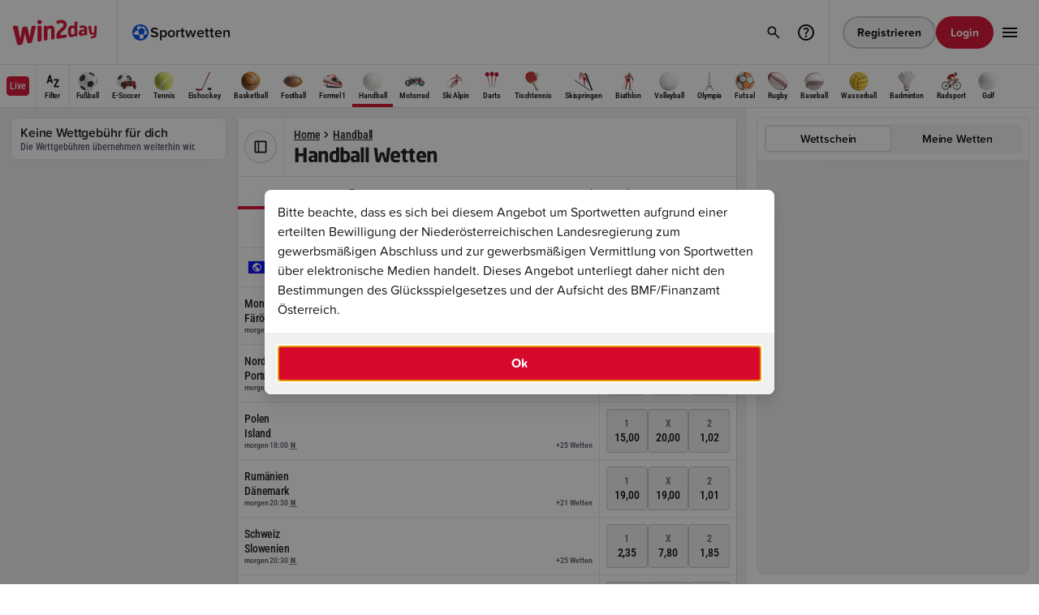

--- FILE ---
content_type: text/html;charset=UTF-8
request_url: https://www.win2day.at/sport/handball-wetten?hierarchyTree=P7:AC150,S146451,S143990,S143991&keepSelections
body_size: 20010
content:

<!DOCTYPE html>

<html lang="de" >
    <head>
        

        
        
            <meta http-equiv="X-UA-Compatible" content="IE=edge">
            <meta http-equiv="expires" content="0" />
            <meta http-equiv="pragma" content="no-cache" />
            <meta http-equiv="cache-control" content="no-cache, no-store, must-revalidate" />
            <meta charset="utf-8" />
            <meta name="format-detection" content="telephone=no" />
         
    
            
                    <meta name="theme-color" content="#505050" />
                   <link rel="icon" type="image/png" href="https://statics.win2day.at/assets/img/favicon/win2day-favicon-16x16.png?v=b32bb8cf" sizes="16x16">
                   <link rel="icon" type="image/png" href="https://statics.win2day.at/assets/img/favicon/win2day-favicon-32x32.png?v=d92c459a" sizes="32x32">
                   <link rel="icon" type="image/png" href="https://statics.win2day.at/assets/img/favicon/win2day-favicon-96x96.png?v=6bd0a564" sizes="96x96">
                   <link rel="icon" type="image/png" href="https://statics.win2day.at/assets/img/favicon/win2day-favicon-192x192.png?v=88004eda" sizes="192x192">
                   <link rel="icon" type="image/png" href="https://statics.win2day.at/assets/img/favicon/win2day-favicon-160x160.png?v=6837383f" sizes="160x160">
                   <link rel="llms-txt" href="/llms.txt" type="text/plain">
                 
        
                
                    <meta name="viewport" content="width=device-width, initial-scale=1, minimum-scale=1.0, user-scalable=yes" />
                
            

        <link rel="canonical" href="https://www.win2day.at/sport/handball-wetten">

    <meta name="language" content="de" />
    <meta name="country" content="AT" />

        <meta name="robots" content="index,follow" />
        
    <meta name="description" content="Handball Wetten: Wette jetzt mit Top Quoten ab € 1 auf Handball. Jetzt registrieren &amp; mit € 10 Free Ticket gratis wetten!" />    
        
    <meta name="abstract" content="Handball Wetten – Quoten, Livewetten &amp; Tipps | win2day" />
<title>Handball Wetten – Quoten, Livewetten &amp; Tipps | win2day</title>
    <meta property="og:title" content="Handball Wetten – Quoten, Livewetten &amp; Tipps | win2day"/>
    <meta property="og:type" content="website"/>
    <meta property="og:url" content="https://www.win2day.at/sport/handball-wetten"/>
    <meta property="og:image" content="https://statics.win2day.at/media/0-gametile-win2day.png?v=2459eb2a"/>
    <meta property="og:description" content="Handball Wetten: Wette jetzt mit Top Quoten ab € 1 auf Handball. Jetzt registrieren &amp; mit € 10 Free Ticket gratis wetten!" />
    
        



    <script nonce="a5a614f8da0a1336cec6faf6d2abf9be" src="https://www.win2day.at/html/getStaticFrontendConfig.js?v=1dc27f3d6b08e63e564cf101cfe055e63de236780e4122f24fa9f97dc439855e84ed2ab944ef15a382703a7a880276792374f30761e54345714060ef2d1ffb1f&hashKey=FRONTENDCONFIG_DIGITAL2DAY_WIN2DAY_de_AT_HTML_1_12"></script>

        
            
           <style>
             .below-fold {
               opacity: 0;
             }
           </style>
        
        
        <link rel="stylesheet" type="text/css" href="https://statics.win2day.at/assets/bundles/win2day.main.bundle.min-v5.9.0u2.css?v=258be5d3" />
        <link rel="stylesheet" type="text/css" href="https://statics.win2day.at/grid/betting/assets/bundles/betting.main.bundle.min-v5.9.0u2.css?v=a66e0dde" />
        <script nonce="a5a614f8da0a1336cec6faf6d2abf9be" type="module" src="https://statics.win2day.at/grid/common/assets/@w2d/web-components/dist/1.0.563/web-components/web-components.esm.js?v=360c6861"></script>
    </head>
    <body class="ace-theme-win2day">
        <header id="js-header">
            

     <w2d-header id="js-header-component"
        config = '{"register_button":{"size":"small","type":"secondary","href":"/registrierung"}}'


           vertical='{"icon":"vertical-sports","name":"Sportwetten","href":"/sportwetten","id":"vertical_link_sports","live":false}'

           verticals='[{"icon":"vertical-sports","name":"Sportwetten","href":"/sportwetten","id":"vertical_link_vertical-sports","iconColor":"","live":false},{"icon":"vertical-live","name":"Live Wetten","href":"/sportwetten/live-wetten","id":"vertical_link_vertical-live","iconColor":"surface-semantic--new-and-live","live":false},{"icon":"vertical-quick-tipp","name":"Quicktipp","href":"/sportwetten/sportwetten-quicktipp","id":"vertical_link_vertical-quick-tipp","iconColor":"","live":false},{"icon":"vertical-trophy","name":"Turniere","href":"/sportwetten/wett-turniere","id":"vertical_link_vertical-trophy","iconColor":"","live":false},{"icon":"vertical-promotions","name":"Promotions","href":"/promotions-gewinnspiele/sportwetten-promotions","id":"vertical_link_vertical-promotions","iconColor":"","live":false},{"icon":"vertical-blog","name":"Sportwetten Blog","href":"/blog/sportwetten-news","id":"vertical_link_vertical-blog","iconColor":"","live":false}]'

       translations='{"login_button":"Login","register_button":"Registrieren","logout_button":"Abmelden",
                "deposit_button":"Einzahlung","payout_button":"Auszahlung","profile_button":"Profil ansehen", "open_off_canvas_menu_button":"win2day Hauptmenü öffnen",
                "salutation":"", "dark_mode_label":"Dunkler Modus", "help_center_button":"Link zu den win2day FAQs"}'
       help-center-href="/hilfe-kontakt"
       recent-searches='[]'
       data-max-recent-search-entries="2"
       data-full-search-result-page="/suche"
       data-faq-search-result-page="/faqSuche"
       trending-games='[]'>

       <ace-image id="win2day_logo" full-width="true" full-height="true" src="https://statics.win2day.at/media/win2daylogo.svg?v=b9fc64ed" alt="win2day logo" slot="logo" tabindex="0"></ace-image>
       


    
    
       




    <ace-header-offcanvas slot="offcanvas"



        menu='[{"icon":"vertical-sports","name":"Sportwetten","href":"/sportwetten","id":"vertical_link_vertical-sports","iconColor":"","live":false},{"icon":"vertical-live","name":"Live Wetten","href":"/sportwetten/live-wetten","id":"vertical_link_vertical-live","iconColor":"surface-semantic--new-and-live","live":false},{"icon":"vertical-quick-tipp","name":"Quicktipp","href":"/sportwetten/sportwetten-quicktipp","id":"vertical_link_vertical-quick-tipp","iconColor":"","live":false},{"icon":"vertical-trophy","name":"Turniere","href":"/sportwetten/wett-turniere","id":"vertical_link_vertical-trophy","iconColor":"","live":false},{"icon":"vertical-promotions","name":"Promotions","href":"/promotions-gewinnspiele/sportwetten-promotions","id":"vertical_link_vertical-promotions","iconColor":"","live":false},{"icon":"vertical-blog","name":"Sportwetten Blog","href":"/blog/sportwetten-news","id":"vertical_link_vertical-blog","iconColor":"","live":false}]'

      with-dark-mode-selector = 'true'
      translations='{"login_button":"Login","register_button":"Registrieren","logout_button":"Abmelden",
                "deposit_button":"Einzahlung","profile_button":"Profil ansehen",
                "salutation":"null", "dark_mode_label":"Dunkler Modus"}'
      >
      <ace-header-offcanvas-card headline="Hotline" subline="0800/404222" icon-name="phone" href="tel:0800/404222" slot="info-cards" tagline="Täglich von 09:00 - 19:00">
        <div slot="status" class="ace-row ace-row--xx-tight ace-row--align-items-center ace-width--unset">
          <span class="ace-body ace-label--small ace-text-color--neutral--secondary">Nicht verfügbar</span>
          <ace-icon name="dot" size="xxs" color="surface-semantic--error"></ace-icon>
        </div>
      </ace-header-offcanvas-card>
      <ace-header-offcanvas-card headline="Email Support" subline="help@win2day.at" icon-name="email" href="mailto:help@win2day.at" slot="info-cards"></ace-header-offcanvas-card>
      <ace-header-offcanvas-card headline="Hilfe" subline="Wie können wir dir helfen?" icon-name="help" href="/hilfe-kontakt" slot="info-cards"></ace-header-offcanvas-card>

      <ace-header-offcanvas-card id="surveyHeaderCard" headline="Feedback" subline="Wir schätzen dein Feedback!" icon-name="message" data-surveyurl="https://umfrage.win2day.at/index.php/419665?lang=de-informal&pageName=sport_handball" slot="info-cards"></ace-header-offcanvas-card>

    </ace-header-offcanvas>

         <ace-header-search-results
                 slot="search-results"
                 suggestions='[{"label":"Zuletzt gesucht","slotName":"recent-searches","withClearButton":true},{"label":"Trendige Spiele","slotName":"trending-games","showInNoResults":true},{"label":"FAQ","slotName":"faq"}]'
                 translations='{"clear_suggestions_button":"Löschen","no_search_results_headline":"Keine Ergebnisse gefunden.","no_search_results_desc":"Bitte versuchen Sie es mit einem anderen Suchbegriff."}'
                 data-faqdefaulttext = 'Noch Fragen?'
                 data-do-platform-customer-games-request = 'true'
         >
         </ace-header-search-results>


            


            










<ace-betting-sports-submenu id="sports_navigation"
    class="ace-theme-win2day-sports"
    slot="submenu"
    items='[{"name":"Fußball","id":"P1","bettingIconSportId":1,"href":"/sport/fussball-wetten","selected":false},{"name":"E-Soccer","id":"P69","bettingIconSportId":69,"href":"/sport/e-sports-fussball-wetten","selected":false},{"name":"Tennis","id":"P2","bettingIconSportId":2,"href":"/sport/tennis-wetten","selected":false},{"name":"Eishockey","id":"P3","bettingIconSportId":3,"href":"/sport/eishockey-wetten","selected":false},{"name":"Basketball","id":"P4","bettingIconSportId":4,"href":"/sport/basketball-wetten","selected":false},{"name":"Football","id":"P5","bettingIconSportId":5,"href":"/sport/football-wetten","selected":false},{"name":"Formel 1","id":"P10","bettingIconSportId":10,"href":"/sport/formel-1-wetten","selected":false},{"name":"Handball","id":"P7","bettingIconSportId":7,"href":"/sport/handball-wetten","selected":true},{"name":"Motorrad","id":"P12","bettingIconSportId":12,"href":"/sport/motorrad-wetten","selected":false},{"name":"Ski Alpin","id":"P13","bettingIconSportId":13,"href":"/sport/ski-alpin-wetten","selected":false},{"name":"Darts","id":"P25","bettingIconSportId":25,"href":"/sport/darts-wetten","selected":false},{"name":"Tischtennis","id":"P33","bettingIconSportId":33,"href":"/sport/tischtennis-wetten","selected":false},{"name":"Skispringen","id":"P14","bettingIconSportId":14,"href":"/sport/skispringen-wetten","selected":false},{"name":"Biathlon","id":"P16","bettingIconSportId":16,"href":"/sport/biathlon-wetten","selected":false},{"name":"Volleyball","id":"P8","bettingIconSportId":8,"href":"/sport/volleyball-wetten","selected":false},{"name":"Olympia","id":"P41","bettingIconSportId":41,"href":"/sport/olympia-wetten","selected":false},{"name":"Futsal","id":"P23","bettingIconSportId":23,"href":"/sport/futsal-wetten","selected":false},{"name":"Rugby","id":"P19","bettingIconSportId":19,"href":"/sport/rugby-wetten","selected":false},{"name":"Baseball","id":"P6","bettingIconSportId":6,"href":"/sport/baseball-wetten","selected":false},{"name":"Wasserball","id":"P35","bettingIconSportId":35,"href":"/sport/wasserball-wetten","selected":false},{"name":"Badminton","id":"P42","bettingIconSportId":42,"href":"/sport/badminton-wetten","selected":false},{"name":"Radsport","id":"P21","bettingIconSportId":21,"href":"/sport/radsport-wetten","selected":false},{"name":"Golf","id":"P22","bettingIconSportId":22,"href":"/sport/golf-wetten","selected":false}]'

        live-item='{"id":"navigation_live_link","name":"Live","href":"/sportwetten/live-wetten","selected":false}'

    data-initial-live-count-all='72'

    selected-keys="P7"

        mobile-sports-item='{"id":"navigation_mobile_sports_link","href":"/sportwetten"}'

    translations='{"filter":"Filter","filter_header":"Filter", "filter_header_backup":"Filter"}'>

        <ace-betting-sports-submenu-filter slot="filter" data-dummy></ace-betting-sports-submenu-filter>

</ace-betting-sports-submenu>

    </w2d-header>

        </header>
        <main class="main ">
            

<div class=" above-fold" id="container_above-fold">





      <ace-modal open="true" full-screen="false" id="sportsbettinginfo-modal" with-header="false"  data-customclosehandler="true">
        <div slot="content">
          <div class="ace-columns ace-columns--normal">
             <ace-text tag="p" type="body">Bitte beachte, dass es sich bei diesem Angebot um Sportwetten aufgrund einer erteilten Bewilligung der Niederösterreichischen Landesregierung zum gewerbsmäßigen Abschluss und zur gewerbsmäßigen Vermittlung von Sportwetten über elektronische Medien handelt. Dieses Angebot unterliegt daher nicht den Bestimmungen des Glücksspielgesetzes und der Aufsicht des BMF/Finanzamt Österreich.</ace-text>
          </div>
        </div>
        <ace-button slot="footer" full-width="true" size="default" type="primary" id="sportsbettinginfo-okbutton">Ok</ace-button>
      </ace-modal>



</div>



			<ace-betting-section class="ace-theme-win2day-sports" background-color="surface-solid--200" sidebar-visible="true" data-lastts="1768604238715">

                    
                    <ace-betting-sidebar-container slot="sidebar" class="ace-is-hidden desktop:ace-is-visible">

<ace-betting-promo-card
  headline="Keine Wettgebühr für dich"
  body="Die Wettgebühren übernehmen weiterhin wir."
>
  <ace-image
    slot="image"
    full-width="true"
    full-height="true"
    src="/media/SPW_Teaser_KeineWG_Bild-Neu.jpg"
    height="360"
    width="154"
  ></ace-image>

</ace-betting-promo-card>

</ace-betting-sidebar-container>


			    <div slot="content" class="sports-main-container " id="sports_main_container" data-operation-name="pro_tree_entry_finder">
			        














<ace-betting-page-header headline="Handball Wetten" 

    >

        <ace-breadcrumbs slot="breadcrumbs" items='[{"id":"breadcrumb_0","name":"Home","href":"/sportwetten","target":"_self"},{"id":"breadcrumb_1","name":"Handball","href":"/sport/handball-wetten","target":"_self"}]'></ace-breadcrumbs>


        <ace-toggle-button icon-name="sidebar" slot="sidebar-toggle"></ace-toggle-button>


</ace-betting-page-header>




































			        










            <ace-tabs id="tabs_fixture_outright" items='[{"name":"Event","type":"entry","id":"tab_eventtype_event","active":"true"},{"name":"Langzeit","type":"entry","id":"tab_eventtype_outright"}]' flex="true" with-left-padding="false" with-max-width="false"></ace-tabs>

            


































		<div id="set_PREMATCH_ALL_7" slot='content' class="" data-sportid="7" data-tabletype="PREMATCH" data-tablefilter="ALL" data-treekeys="S143991,S143990,S146451,AC150">
		
			    <ace-betting-filter-bar id="filterbar_set_PREMATCH_ALL_7" data-bettypefilter class="hydrated--no-animation" filter-options='[{"label":"Wer gewinnt? ","value":"TXT_WHO_WILL_WIN","id":"PREMATCH_TXT_WHO_WILL_WIN","selected":"true"},{"label":"Sieger 1. Halbzeit","value":"TXT_FIRST_HALF_WINNER_SHORT","id":"PREMATCH_TXT_FIRST_HALF_WINNER_SHORT"},{"label":"Gesamtscore","value":"VAL_BETTYPE_NAME_49","id":"PREMATCH_VAL_BETTYPE_NAME_49"}]' slot="content">
		
			            <ace-select id="bettypeselect_set_PREMATCH_ALL_7_0" data-bettypefilter slot="first-filter" data-action="first-column-actions" options='[{"label":"Wer gewinnt? ","value":"TXT_WHO_WILL_WIN"},{"label":"Sieger 1. Halbzeit","value":"TXT_FIRST_HALF_WINNER_SHORT"},{"label":"Gesamtscore","value":"VAL_BETTYPE_NAME_49"}]' selected='{"label":"Wer gewinnt? ","value":"TXT_WHO_WILL_WIN"}'></ace-select>
		
			            <ace-select id="bettypeselect_set_PREMATCH_ALL_7_1" data-bettypefilter slot="second-filter" data-action="second-column-actions" options='[{"label":"Wer gewinnt? ","value":"TXT_WHO_WILL_WIN"},{"label":"Sieger 1. Halbzeit","value":"TXT_FIRST_HALF_WINNER_SHORT"},{"label":"Gesamtscore","value":"VAL_BETTYPE_NAME_49"}]' selected='{"label":"Sieger 1. Halbzeit","value":"TXT_FIRST_HALF_WINNER_SHORT"}'></ace-select>
		
			            <ace-select id="bettypeselect_set_PREMATCH_ALL_7_2" data-bettypefilter slot="third-filter" data-action="third-column-actions" options='[{"label":"Wer gewinnt? ","value":"TXT_WHO_WILL_WIN"},{"label":"Sieger 1. Halbzeit","value":"TXT_FIRST_HALF_WINNER_SHORT"},{"label":"Gesamtscore","value":"VAL_BETTYPE_NAME_49"}]' selected='{"label":"Gesamtscore","value":"VAL_BETTYPE_NAME_49"}'></ace-select>
		
                </ace-betting-filter-bar>
		
		
		    <div id="entries_set_PREMATCH_ALL_7">
		
					<div class="" data-group-type="event">
				
						<ace-betting-table-header id="set_groupheader_set_PREMATCH_ALL_7_International-Europameisterschaft" class="hydrated--no-animation" headline="International - Europameisterschaft " href="/sport/handball/international/europameisterschaft-wetten">
							<ace-flag slot="visual" code="int"></ace-flag>
						</ace-betting-table-header>
	
	
			
							<ace-betting-match-entry

								id="entry_6574209"
								class="hydrated--no-animation"
								state="upcoming"
								data-eventid="6574209"
				
									upcoming-datetime='morgen 18:00'
                                    data-expiremillis="1768755600000"
				
				
								first-participant='{"name":"Montenegro"}'
								second-participant='{"name":"Färöer Inseln"}'
								meta-info='{"statistics":false,"neutralField": true,"streaming":false}'
								bet-count=25
								href='/sport/handball/international/europameisterschaft-wetten/montenegro-faeroeer-inseln-2026-01-18?relatedTreeKeys=S143991,S143990,S146451,AC150'>


										<div slot=first-column-actions data-filterKey="TXT_WHO_WILL_WIN"
									
											data-betid="191819285" id=betcontainer_191819285_first-column-actions
									>
									
												<ace-betting-bet-button id=selection_635349939_first-column-actions type="default" label="1" odd="2,80" data-exclId="6574209" data-odd="280" data-selectionid="635349939" inactive="false" locked="false" layout="vertical" full-width="true" ></ace-betting-bet-button>
										
												<ace-betting-bet-button id=selection_635349940_first-column-actions type="default" label="X" odd="8,50" data-exclId="6574209" data-odd="850" data-selectionid="635349940" inactive="false" locked="false" layout="vertical" full-width="true" ></ace-betting-bet-button>
										
												<ace-betting-bet-button id=selection_635349941_first-column-actions type="default" label="2" odd="1,60" data-exclId="6574209" data-odd="160" data-selectionid="635349941" inactive="false" locked="false" layout="vertical" full-width="true" ></ace-betting-bet-button>
										
										</div>
					

										<div slot=second-column-actions data-filterKey="TXT_FIRST_HALF_WINNER_SHORT"
									
											data-betid="191819286" id=betcontainer_191819286_second-column-actions
									>
									
												<ace-betting-bet-button id=selection_635349942_second-column-actions type="default" label="1" odd="2,60" data-exclId="6574209" data-odd="260" data-selectionid="635349942" inactive="false" locked="false" layout="vertical" full-width="true" ></ace-betting-bet-button>
										
												<ace-betting-bet-button id=selection_635349943_second-column-actions type="default" label="X" odd="8,20" data-exclId="6574209" data-odd="820" data-selectionid="635349943" inactive="false" locked="false" layout="vertical" full-width="true" ></ace-betting-bet-button>
										
												<ace-betting-bet-button id=selection_635349944_second-column-actions type="default" label="2" odd="1,70" data-exclId="6574209" data-odd="170" data-selectionid="635349944" inactive="false" locked="false" layout="vertical" full-width="true" ></ace-betting-bet-button>
										
										</div>
					

										<div slot=third-column-actions data-filterKey="VAL_BETTYPE_NAME_49"
									
											data-betid="198550378" id=betcontainer_198550378_third-column-actions
									>
									
												<ace-betting-bet-button id=label_198550378_third-column-actions type="default" label="Tore" odd="62.5" inactive="true" locked="false" layout="vertical" full-width="true"></ace-betting-bet-button>
										 
												<ace-betting-bet-button id=selection_654258013_third-column-actions type="default" label="mehr" odd="1,85" data-exclId="6574209" data-odd="185" data-selectionid="654258013" inactive="false" locked="false" layout="vertical" full-width="true" ></ace-betting-bet-button>
										
												<ace-betting-bet-button id=selection_654258014_third-column-actions type="default" label="weniger" odd="1,80" data-exclId="6574209" data-odd="180" data-selectionid="654258014" inactive="false" locked="false" layout="vertical" full-width="true" ></ace-betting-bet-button>
										
										</div>
					
							</ace-betting-match-entry>
			
							<ace-betting-match-entry

								id="entry_6666785"
								class="hydrated--no-animation"
								state="upcoming"
								data-eventid="6666785"
				
									upcoming-datetime='morgen 18:00'
                                    data-expiremillis="1768755600000"
				
				
								first-participant='{"name":"Nordmazedonien"}'
								second-participant='{"name":"Portugal"}'
								meta-info='{"statistics":false,"neutralField": true,"streaming":false}'
								bet-count=25
								href='/sport/handball/international/europameisterschaft-wetten/nordmazedonien-portugal-2026-01-18?relatedTreeKeys=S143991,S143990,S146451,AC150'>


										<div slot=first-column-actions data-filterKey="TXT_WHO_WILL_WIN"
									
											data-betid="196220333" id=betcontainer_196220333_first-column-actions
									>
									
												<ace-betting-bet-button id=selection_647576119_first-column-actions type="default" label="1" odd="8,70" data-exclId="6666785" data-odd="870" data-selectionid="647576119" inactive="false" locked="false" layout="vertical" full-width="true" ></ace-betting-bet-button>
										
												<ace-betting-bet-button id=selection_647576120_first-column-actions type="default" label="X" odd="15,00" data-exclId="6666785" data-odd="1500" data-selectionid="647576120" inactive="false" locked="false" layout="vertical" full-width="true" ></ace-betting-bet-button>
										
												<ace-betting-bet-button id=selection_647576121_first-column-actions type="default" label="2" odd="1,09" data-exclId="6666785" data-odd="109" data-selectionid="647576121" inactive="false" locked="false" layout="vertical" full-width="true" ></ace-betting-bet-button>
										
										</div>
					

										<div slot=second-column-actions data-filterKey="TXT_FIRST_HALF_WINNER_SHORT"
									
											data-betid="196220334" id=betcontainer_196220334_second-column-actions
									>
									
												<ace-betting-bet-button id=selection_647576122_second-column-actions type="default" label="1" odd="5,00" data-exclId="6666785" data-odd="500" data-selectionid="647576122" inactive="false" locked="false" layout="vertical" full-width="true" ></ace-betting-bet-button>
										
												<ace-betting-bet-button id=selection_647576123_second-column-actions type="default" label="X" odd="10,50" data-exclId="6666785" data-odd="1050" data-selectionid="647576123" inactive="false" locked="false" layout="vertical" full-width="true" ></ace-betting-bet-button>
										
												<ace-betting-bet-button id=selection_647576124_second-column-actions type="default" label="2" odd="1,25" data-exclId="6666785" data-odd="125" data-selectionid="647576124" inactive="false" locked="false" layout="vertical" full-width="true" ></ace-betting-bet-button>
										
										</div>
					

										<div slot=third-column-actions data-filterKey="VAL_BETTYPE_NAME_49"
									
											data-betid="198550331" id=betcontainer_198550331_third-column-actions
									>
									
												<ace-betting-bet-button id=label_198550331_third-column-actions type="default" label="Tore" odd="62.5" inactive="true" locked="false" layout="vertical" full-width="true"></ace-betting-bet-button>
										 
												<ace-betting-bet-button id=selection_654257797_third-column-actions type="default" label="mehr" odd="1,65" data-exclId="6666785" data-odd="165" data-selectionid="654257797" inactive="false" locked="false" layout="vertical" full-width="true" ></ace-betting-bet-button>
										
												<ace-betting-bet-button id=selection_654257798_third-column-actions type="default" label="weniger" odd="2,00" data-exclId="6666785" data-odd="200" data-selectionid="654257798" inactive="false" locked="false" layout="vertical" full-width="true" ></ace-betting-bet-button>
										
										</div>
					
							</ace-betting-match-entry>
			
							<ace-betting-match-entry

								id="entry_6680989"
								class="hydrated--no-animation"
								state="upcoming"
								data-eventid="6680989"
				
									upcoming-datetime='morgen 18:00'
                                    data-expiremillis="1768755600000"
				
				
								first-participant='{"name":"Polen"}'
								second-participant='{"name":"Island"}'
								meta-info='{"statistics":false,"neutralField": true,"streaming":false}'
								bet-count=25
								href='/sport/handball/international/europameisterschaft-wetten/polen-island-2026-01-18?relatedTreeKeys=S143991,S143990,S146451,AC150'>


										<div slot=first-column-actions data-filterKey="TXT_WHO_WILL_WIN"
									
											data-betid="196870252" id=betcontainer_196870252_first-column-actions
									>
									
												<ace-betting-bet-button id=selection_649350820_first-column-actions type="default" label="1" odd="15,00" data-exclId="6680989" data-odd="1500" data-selectionid="649350820" inactive="false" locked="false" layout="vertical" full-width="true" ></ace-betting-bet-button>
										
												<ace-betting-bet-button id=selection_649350821_first-column-actions type="default" label="X" odd="20,00" data-exclId="6680989" data-odd="2000" data-selectionid="649350821" inactive="false" locked="false" layout="vertical" full-width="true" ></ace-betting-bet-button>
										
												<ace-betting-bet-button id=selection_649350822_first-column-actions type="default" label="2" odd="1,02" data-exclId="6680989" data-odd="102" data-selectionid="649350822" inactive="false" locked="false" layout="vertical" full-width="true" ></ace-betting-bet-button>
										
										</div>
					

										<div slot=second-column-actions data-filterKey="TXT_FIRST_HALF_WINNER_SHORT"
									
											data-betid="196870253" id=betcontainer_196870253_second-column-actions
									>
									
												<ace-betting-bet-button id=selection_649350823_second-column-actions type="default" label="1" odd="7,60" data-exclId="6680989" data-odd="760" data-selectionid="649350823" inactive="false" locked="false" layout="vertical" full-width="true" ></ace-betting-bet-button>
										
												<ace-betting-bet-button id=selection_649350824_second-column-actions type="default" label="X" odd="13,00" data-exclId="6680989" data-odd="1300" data-selectionid="649350824" inactive="false" locked="false" layout="vertical" full-width="true" ></ace-betting-bet-button>
										
												<ace-betting-bet-button id=selection_649350825_second-column-actions type="default" label="2" odd="1,12" data-exclId="6680989" data-odd="112" data-selectionid="649350825" inactive="false" locked="false" layout="vertical" full-width="true" ></ace-betting-bet-button>
										
										</div>
					

										<div slot=third-column-actions data-filterKey="VAL_BETTYPE_NAME_49"
									
											data-betid="198550355" id=betcontainer_198550355_third-column-actions
									>
									
												<ace-betting-bet-button id=label_198550355_third-column-actions type="default" label="Tore" odd="57.5" inactive="true" locked="false" layout="vertical" full-width="true"></ace-betting-bet-button>
										 
												<ace-betting-bet-button id=selection_654257953_third-column-actions type="default" label="mehr" odd="1,60" data-exclId="6680989" data-odd="160" data-selectionid="654257953" inactive="false" locked="false" layout="vertical" full-width="true" ></ace-betting-bet-button>
										
												<ace-betting-bet-button id=selection_654257954_third-column-actions type="default" label="weniger" odd="2,15" data-exclId="6680989" data-odd="215" data-selectionid="654257954" inactive="false" locked="false" layout="vertical" full-width="true" ></ace-betting-bet-button>
										
										</div>
					
							</ace-betting-match-entry>
			
							<ace-betting-match-entry

								id="entry_5898880"
								class="hydrated--no-animation"
								state="upcoming"
								data-eventid="5898880"
				
									upcoming-datetime='morgen 20:30'
                                    data-expiremillis="1768764600000"
				
				
								first-participant='{"name":"Rumänien"}'
								second-participant='{"name":"Dänemark"}'
								meta-info='{"statistics":false,"neutralField": true,"streaming":false}'
								bet-count=21
								href='/sport/handball/international/europameisterschaft-wetten/rumaenien-daenemark-2026-01-18?relatedTreeKeys=S143991,S143990,S146451,AC150'>


										<div slot=first-column-actions data-filterKey="TXT_WHO_WILL_WIN"
									
											data-betid="169219998" id=betcontainer_169219998_first-column-actions
									>
									
												<ace-betting-bet-button id=selection_566301373_first-column-actions type="default" label="1" odd="19,00" data-exclId="5898880" data-odd="1900" data-selectionid="566301373" inactive="false" locked="false" layout="vertical" full-width="true" ></ace-betting-bet-button>
										
												<ace-betting-bet-button id=selection_566301374_first-column-actions type="default" label="X" odd="19,00" data-exclId="5898880" data-odd="1900" data-selectionid="566301374" inactive="false" locked="false" layout="vertical" full-width="true" ></ace-betting-bet-button>
										
												<ace-betting-bet-button id=selection_566301375_first-column-actions type="default" label="2" odd="1,01" data-exclId="5898880" data-odd="101" data-selectionid="566301375" inactive="false" locked="false" layout="vertical" full-width="true" ></ace-betting-bet-button>
										
										</div>
					

										<div slot=second-column-actions data-filterKey="TXT_FIRST_HALF_WINNER_SHORT"
									
											data-betid="169219999" id=betcontainer_169219999_second-column-actions
									>
									
												<ace-betting-bet-button id=selection_566301376_second-column-actions type="default" label="1" odd="14,00" data-exclId="5898880" data-odd="1400" data-selectionid="566301376" inactive="false" locked="false" layout="vertical" full-width="true" ></ace-betting-bet-button>
										
												<ace-betting-bet-button id=selection_566301377_second-column-actions type="default" label="X" odd="18,00" data-exclId="5898880" data-odd="1800" data-selectionid="566301377" inactive="false" locked="false" layout="vertical" full-width="true" ></ace-betting-bet-button>
										
												<ace-betting-bet-button id=selection_566301378_second-column-actions type="default" label="2" odd="1,03" data-exclId="5898880" data-odd="103" data-selectionid="566301378" inactive="false" locked="false" layout="vertical" full-width="true" ></ace-betting-bet-button>
										
										</div>
					

										<div slot=third-column-actions data-filterKey="VAL_BETTYPE_NAME_49"
									
											data-betid="198550761" id=betcontainer_198550761_third-column-actions
									>
									
												<ace-betting-bet-button id=label_198550761_third-column-actions type="default" label="Tore" odd="67.5" inactive="true" locked="false" layout="vertical" full-width="true"></ace-betting-bet-button>
										 
												<ace-betting-bet-button id=selection_654259381_third-column-actions type="default" label="mehr" odd="2,00" data-exclId="5898880" data-odd="200" data-selectionid="654259381" inactive="false" locked="false" layout="vertical" full-width="true" ></ace-betting-bet-button>
										
												<ace-betting-bet-button id=selection_654259382_third-column-actions type="default" label="weniger" odd="1,65" data-exclId="5898880" data-odd="165" data-selectionid="654259382" inactive="false" locked="false" layout="vertical" full-width="true" ></ace-betting-bet-button>
										
										</div>
					
							</ace-betting-match-entry>
			
							<ace-betting-match-entry

								id="entry_6494294"
								class="hydrated--no-animation"
								state="upcoming"
								data-eventid="6494294"
				
									upcoming-datetime='morgen 20:30'
                                    data-expiremillis="1768764600000"
				
				
								first-participant='{"name":"Schweiz"}'
								second-participant='{"name":"Slowenien"}'
								meta-info='{"statistics":false,"neutralField": true,"streaming":false}'
								bet-count=25
								href='/sport/handball/international/europameisterschaft-wetten/schweiz-slowenien-2026-01-18?relatedTreeKeys=S143991,S143990,S146451,AC150'>


										<div slot=first-column-actions data-filterKey="TXT_WHO_WILL_WIN"
									
											data-betid="187816471" id=betcontainer_187816471_first-column-actions
									>
									
												<ace-betting-bet-button id=selection_623781562_first-column-actions type="default" label="1" odd="2,35" data-exclId="6494294" data-odd="235" data-selectionid="623781562" inactive="false" locked="false" layout="vertical" full-width="true" ></ace-betting-bet-button>
										
												<ace-betting-bet-button id=selection_623781563_first-column-actions type="default" label="X" odd="7,80" data-exclId="6494294" data-odd="780" data-selectionid="623781563" inactive="false" locked="false" layout="vertical" full-width="true" ></ace-betting-bet-button>
										
												<ace-betting-bet-button id=selection_623781564_first-column-actions type="default" label="2" odd="1,85" data-exclId="6494294" data-odd="185" data-selectionid="623781564" inactive="false" locked="false" layout="vertical" full-width="true" ></ace-betting-bet-button>
										
										</div>
					

										<div slot=second-column-actions data-filterKey="TXT_FIRST_HALF_WINNER_SHORT"
									
											data-betid="187816472" id=betcontainer_187816472_second-column-actions
									>
									
												<ace-betting-bet-button id=selection_623781565_second-column-actions type="default" label="1" odd="2,25" data-exclId="6494294" data-odd="225" data-selectionid="623781565" inactive="false" locked="false" layout="vertical" full-width="true" ></ace-betting-bet-button>
										
												<ace-betting-bet-button id=selection_623781566_second-column-actions type="default" label="X" odd="8,00" data-exclId="6494294" data-odd="800" data-selectionid="623781566" inactive="false" locked="false" layout="vertical" full-width="true" ></ace-betting-bet-button>
										
												<ace-betting-bet-button id=selection_623781567_second-column-actions type="default" label="2" odd="1,90" data-exclId="6494294" data-odd="190" data-selectionid="623781567" inactive="false" locked="false" layout="vertical" full-width="true" ></ace-betting-bet-button>
										
										</div>
					

										<div slot=third-column-actions data-filterKey="VAL_BETTYPE_NAME_49"
									
											data-betid="198550281" id=betcontainer_198550281_third-column-actions
									>
									
												<ace-betting-bet-button id=label_198550281_third-column-actions type="default" label="Tore" odd="59.5" inactive="true" locked="false" layout="vertical" full-width="true"></ace-betting-bet-button>
										 
												<ace-betting-bet-button id=selection_654257667_third-column-actions type="default" label="mehr" odd="1,65" data-exclId="6494294" data-odd="165" data-selectionid="654257667" inactive="false" locked="false" layout="vertical" full-width="true" ></ace-betting-bet-button>
										
												<ace-betting-bet-button id=selection_654257668_third-column-actions type="default" label="weniger" odd="2,00" data-exclId="6494294" data-odd="200" data-selectionid="654257668" inactive="false" locked="false" layout="vertical" full-width="true" ></ace-betting-bet-button>
										
										</div>
					
							</ace-betting-match-entry>
			
							<ace-betting-match-entry

								id="entry_6505237"
								class="hydrated--no-animation"
								state="upcoming"
								data-eventid="6505237"
				
									upcoming-datetime='morgen 20:30'
                                    data-expiremillis="1768764600000"
				
				
								first-participant='{"name":"Italien"}'
								second-participant='{"name":"Ungarn"}'
								meta-info='{"statistics":false,"neutralField": true,"streaming":false}'
								bet-count=25
								href='/sport/handball/international/europameisterschaft-wetten/italien-ungarn-2026-01-18?relatedTreeKeys=S143991,S143990,S146451,AC150'>


										<div slot=first-column-actions data-filterKey="TXT_WHO_WILL_WIN"
									
											data-betid="188397764" id=betcontainer_188397764_first-column-actions
									>
									
												<ace-betting-bet-button id=selection_625515620_first-column-actions type="default" label="1" odd="10,00" data-exclId="6505237" data-odd="1000" data-selectionid="625515620" inactive="false" locked="false" layout="vertical" full-width="true" ></ace-betting-bet-button>
										
												<ace-betting-bet-button id=selection_625515621_first-column-actions type="default" label="X" odd="15,50" data-exclId="6505237" data-odd="1550" data-selectionid="625515621" inactive="false" locked="false" layout="vertical" full-width="true" ></ace-betting-bet-button>
										
												<ace-betting-bet-button id=selection_625515622_first-column-actions type="default" label="2" odd="1,07" data-exclId="6505237" data-odd="107" data-selectionid="625515622" inactive="false" locked="false" layout="vertical" full-width="true" ></ace-betting-bet-button>
										
										</div>
					

										<div slot=second-column-actions data-filterKey="TXT_FIRST_HALF_WINNER_SHORT"
									
											data-betid="188397765" id=betcontainer_188397765_second-column-actions
									>
									
												<ace-betting-bet-button id=selection_625515623_second-column-actions type="default" label="1" odd="5,40" data-exclId="6505237" data-odd="540" data-selectionid="625515623" inactive="false" locked="false" layout="vertical" full-width="true" ></ace-betting-bet-button>
										
												<ace-betting-bet-button id=selection_625515624_second-column-actions type="default" label="X" odd="11,50" data-exclId="6505237" data-odd="1150" data-selectionid="625515624" inactive="false" locked="false" layout="vertical" full-width="true" ></ace-betting-bet-button>
										
												<ace-betting-bet-button id=selection_625515625_second-column-actions type="default" label="2" odd="1,20" data-exclId="6505237" data-odd="120" data-selectionid="625515625" inactive="false" locked="false" layout="vertical" full-width="true" ></ace-betting-bet-button>
										
										</div>
					

										<div slot=third-column-actions data-filterKey="VAL_BETTYPE_NAME_49"
									
											data-betid="198550304" id=betcontainer_198550304_third-column-actions
									>
									
												<ace-betting-bet-button id=label_198550304_third-column-actions type="default" label="Tore" odd="59.5" inactive="true" locked="false" layout="vertical" full-width="true"></ace-betting-bet-button>
										 
												<ace-betting-bet-button id=selection_654257727_third-column-actions type="default" label="mehr" odd="1,60" data-exclId="6505237" data-odd="160" data-selectionid="654257727" inactive="false" locked="false" layout="vertical" full-width="true" ></ace-betting-bet-button>
										
												<ace-betting-bet-button id=selection_654257728_third-column-actions type="default" label="weniger" odd="2,10" data-exclId="6505237" data-odd="210" data-selectionid="654257728" inactive="false" locked="false" layout="vertical" full-width="true" ></ace-betting-bet-button>
										
										</div>
					
							</ace-betting-match-entry>
			
							<ace-betting-match-entry

								id="entry_6494260"
								class="hydrated--no-animation"
								state="upcoming"
								data-eventid="6494260"
				
									upcoming-datetime='Montag 18:00'
                                    data-expiremillis="1768842000000"
				
				
								first-participant='{"name":"Tschechien"}'
								second-participant='{"name":"Ukraine"}'
								meta-info='{"statistics":false,"neutralField": true,"streaming":false}'
								bet-count=25
								href='/sport/handball/international/europameisterschaft-wetten/tschechien-ukraine-2026-01-19?relatedTreeKeys=S143991,S143990,S146451,AC150'>


										<div slot=first-column-actions data-filterKey="TXT_WHO_WILL_WIN"
									
											data-betid="187816025" id=betcontainer_187816025_first-column-actions
									>
									
												<ace-betting-bet-button id=selection_623780284_first-column-actions type="default" label="1" odd="1,11" data-exclId="6494260" data-odd="111" data-selectionid="623780284" inactive="false" locked="false" layout="vertical" full-width="true" ></ace-betting-bet-button>
										
												<ace-betting-bet-button id=selection_623780285_first-column-actions type="default" label="X" odd="13,50" data-exclId="6494260" data-odd="1350" data-selectionid="623780285" inactive="false" locked="false" layout="vertical" full-width="true" ></ace-betting-bet-button>
										
												<ace-betting-bet-button id=selection_623780286_first-column-actions type="default" label="2" odd="8,00" data-exclId="6494260" data-odd="800" data-selectionid="623780286" inactive="false" locked="false" layout="vertical" full-width="true" ></ace-betting-bet-button>
										
										</div>
					

										<div slot=second-column-actions data-filterKey="TXT_FIRST_HALF_WINNER_SHORT"
									
											data-betid="187816026" id=betcontainer_187816026_second-column-actions
									>
									
												<ace-betting-bet-button id=selection_623780287_second-column-actions type="default" label="1" odd="1,25" data-exclId="6494260" data-odd="125" data-selectionid="623780287" inactive="false" locked="false" layout="vertical" full-width="true" ></ace-betting-bet-button>
										
												<ace-betting-bet-button id=selection_623780288_second-column-actions type="default" label="X" odd="10,50" data-exclId="6494260" data-odd="1050" data-selectionid="623780288" inactive="false" locked="false" layout="vertical" full-width="true" ></ace-betting-bet-button>
										
												<ace-betting-bet-button id=selection_623780289_second-column-actions type="default" label="2" odd="4,70" data-exclId="6494260" data-odd="470" data-selectionid="623780289" inactive="false" locked="false" layout="vertical" full-width="true" ></ace-betting-bet-button>
										
										</div>
					

										<div slot=third-column-actions data-filterKey="VAL_BETTYPE_NAME_49"
									
											data-betid="198790189" id=betcontainer_198790189_third-column-actions
									>
									
												<ace-betting-bet-button id=label_198790189_third-column-actions type="default" label="Tore" odd="57.5" inactive="true" locked="false" layout="vertical" full-width="true"></ace-betting-bet-button>
										 
												<ace-betting-bet-button id=selection_654957013_third-column-actions type="default" label="mehr" odd="1,60" data-exclId="6494260" data-odd="160" data-selectionid="654957013" inactive="false" locked="false" layout="vertical" full-width="true" ></ace-betting-bet-button>
										
												<ace-betting-bet-button id=selection_654957014_third-column-actions type="default" label="weniger" odd="2,15" data-exclId="6494260" data-odd="215" data-selectionid="654957014" inactive="false" locked="false" layout="vertical" full-width="true" ></ace-betting-bet-button>
										
										</div>
					
							</ace-betting-match-entry>
			
							<ace-betting-match-entry

								id="entry_6505166"
								class="hydrated--no-animation"
								state="upcoming"
								data-eventid="6505166"
				
									upcoming-datetime='Montag 18:00'
                                    data-expiremillis="1768842000000"
				
				
								first-participant='{"name":"Niederlande"}'
								second-participant='{"name":"Kroatien"}'
								meta-info='{"statistics":false,"neutralField": true,"streaming":false}'
								bet-count=25
								href='/sport/handball/international/europameisterschaft-wetten/niederlande-kroatien-2026-01-19?relatedTreeKeys=S143991,S143990,S146451,AC150'>


										<div slot=first-column-actions data-filterKey="TXT_WHO_WILL_WIN"
									
											data-betid="188397162" id=betcontainer_188397162_first-column-actions
									>
									
												<ace-betting-bet-button id=selection_625513731_first-column-actions type="default" label="1" odd="3,60" data-exclId="6505166" data-odd="360" data-selectionid="625513731" inactive="false" locked="false" layout="vertical" full-width="true" ></ace-betting-bet-button>
										
												<ace-betting-bet-button id=selection_625513732_first-column-actions type="default" label="X" odd="9,70" data-exclId="6505166" data-odd="970" data-selectionid="625513732" inactive="false" locked="false" layout="vertical" full-width="true" ></ace-betting-bet-button>
										
												<ace-betting-bet-button id=selection_625513733_first-column-actions type="default" label="2" odd="1,40" data-exclId="6505166" data-odd="140" data-selectionid="625513733" inactive="false" locked="false" layout="vertical" full-width="true" ></ace-betting-bet-button>
										
										</div>
					

										<div slot=second-column-actions data-filterKey="TXT_FIRST_HALF_WINNER_SHORT"
									
											data-betid="188397163" id=betcontainer_188397163_second-column-actions
									>
									
												<ace-betting-bet-button id=selection_625513734_second-column-actions type="default" label="1" odd="3,10" data-exclId="6505166" data-odd="310" data-selectionid="625513734" inactive="false" locked="false" layout="vertical" full-width="true" ></ace-betting-bet-button>
										
												<ace-betting-bet-button id=selection_625513735_second-column-actions type="default" label="X" odd="8,50" data-exclId="6505166" data-odd="850" data-selectionid="625513735" inactive="false" locked="false" layout="vertical" full-width="true" ></ace-betting-bet-button>
										
												<ace-betting-bet-button id=selection_625513736_second-column-actions type="default" label="2" odd="1,50" data-exclId="6505166" data-odd="150" data-selectionid="625513736" inactive="false" locked="false" layout="vertical" full-width="true" ></ace-betting-bet-button>
										
										</div>
					

										<div slot=third-column-actions data-filterKey="VAL_BETTYPE_NAME_49"
									
											data-betid="198790421" id=betcontainer_198790421_third-column-actions
									>
									
												<ace-betting-bet-button id=label_198790421_third-column-actions type="default" label="Tore" odd="60.5" inactive="true" locked="false" layout="vertical" full-width="true"></ace-betting-bet-button>
										 
												<ace-betting-bet-button id=selection_654957644_third-column-actions type="default" label="mehr" odd="1,65" data-exclId="6505166" data-odd="165" data-selectionid="654957644" inactive="false" locked="false" layout="vertical" full-width="true" ></ace-betting-bet-button>
										
												<ace-betting-bet-button id=selection_654957645_third-column-actions type="default" label="weniger" odd="2,00" data-exclId="6505166" data-odd="200" data-selectionid="654957645" inactive="false" locked="false" layout="vertical" full-width="true" ></ace-betting-bet-button>
										
										</div>
					
							</ace-betting-match-entry>
			
					</div>
	
					<div class="" data-group-type="event">
				
						<ace-betting-table-header id="set_groupheader_set_PREMATCH_ALL_7_International-ChampionsLeague,Frauen" class="hydrated--no-animation" headline="International - Champions League, Frauen" href="/sport/handball/international/champions-league-frauen-wetten">
							<ace-flag slot="visual" code="int"></ace-flag>
						</ace-betting-table-header>
	
	
			
							<ace-betting-match-entry

								id="entry_6087661"
								class="hydrated--no-animation"
								state="upcoming"
								data-eventid="6087661"
				
									upcoming-datetime='morgen 14:00'
                                    data-expiremillis="1768741200000"
				
				
								first-participant='{"name":"CSM Bucuresti Frauen"}'
								second-participant='{"name":"RK Krim Mercator Ljubljana"}'
								meta-info='{"statistics":false,"streaming":false}'
								bet-count=25
								href='/sportwetten/eventdetails?eventID=6087661&relatedTreeKeys=S143991,S143990,S146451,AC150'>


										<div slot=first-column-actions data-filterKey="TXT_WHO_WILL_WIN"
									
											data-betid="174259055" id=betcontainer_174259055_first-column-actions
									>
									
												<ace-betting-bet-button id=selection_581691383_first-column-actions type="default" label="1" odd="1,06" data-exclId="6087661" data-odd="106" data-selectionid="581691383" inactive="false" locked="false" layout="vertical" full-width="true" ></ace-betting-bet-button>
										
												<ace-betting-bet-button id=selection_581691384_first-column-actions type="default" label="X" odd="16,50" data-exclId="6087661" data-odd="1650" data-selectionid="581691384" inactive="false" locked="false" layout="vertical" full-width="true" ></ace-betting-bet-button>
										
												<ace-betting-bet-button id=selection_581691385_first-column-actions type="default" label="2" odd="8,10" data-exclId="6087661" data-odd="810" data-selectionid="581691385" inactive="false" locked="false" layout="vertical" full-width="true" ></ace-betting-bet-button>
										
										</div>
					

										<div slot=second-column-actions data-filterKey="TXT_FIRST_HALF_WINNER_SHORT"
									
											data-betid="174259056" id=betcontainer_174259056_second-column-actions
									>
									
												<ace-betting-bet-button id=selection_581691386_second-column-actions type="default" label="1" odd="1,20" data-exclId="6087661" data-odd="120" data-selectionid="581691386" inactive="false" locked="false" layout="vertical" full-width="true" ></ace-betting-bet-button>
										
												<ace-betting-bet-button id=selection_581691387_second-column-actions type="default" label="X" odd="10,50" data-exclId="6087661" data-odd="1050" data-selectionid="581691387" inactive="false" locked="false" layout="vertical" full-width="true" ></ace-betting-bet-button>
										
												<ace-betting-bet-button id=selection_581691388_second-column-actions type="default" label="2" odd="5,40" data-exclId="6087661" data-odd="540" data-selectionid="581691388" inactive="false" locked="false" layout="vertical" full-width="true" ></ace-betting-bet-button>
										
										</div>
					

										<div slot=third-column-actions data-filterKey="VAL_BETTYPE_NAME_49"
									
											data-betid="198338529" id=betcontainer_198338529_third-column-actions
									>
									
												<ace-betting-bet-button id=label_198338529_third-column-actions type="default" label="Tore" odd="56.5" inactive="true" locked="false" layout="vertical" full-width="true"></ace-betting-bet-button>
										 
												<ace-betting-bet-button id=selection_653659628_third-column-actions type="default" label="mehr" odd="1,65" data-exclId="6087661" data-odd="165" data-selectionid="653659628" inactive="false" locked="false" layout="vertical" full-width="true" ></ace-betting-bet-button>
										
												<ace-betting-bet-button id=selection_653659629_third-column-actions type="default" label="weniger" odd="2,00" data-exclId="6087661" data-odd="200" data-selectionid="653659629" inactive="false" locked="false" layout="vertical" full-width="true" ></ace-betting-bet-button>
										
										</div>
					
							</ace-betting-match-entry>
			
							<ace-betting-match-entry

								id="entry_6087660"
								class="hydrated--no-animation"
								state="upcoming"
								data-eventid="6087660"
				
									upcoming-datetime='morgen 16:00'
                                    data-expiremillis="1768748400000"
				
				
								first-participant='{"name":"Ferencvaros TC Frauen"}'
								second-participant='{"name":"Podravka Vegeta"}'
								meta-info='{"statistics":false,"streaming":false}'
								bet-count=25
								href='/sportwetten/eventdetails?eventID=6087660&relatedTreeKeys=S143991,S143990,S146451,AC150'>


										<div slot=first-column-actions data-filterKey="TXT_WHO_WILL_WIN"
									
											data-betid="174259050" id=betcontainer_174259050_first-column-actions
									>
									
												<ace-betting-bet-button id=selection_581691368_first-column-actions type="default" label="1" odd="1,13" data-exclId="6087660" data-odd="113" data-selectionid="581691368" inactive="false" locked="false" layout="vertical" full-width="true" ></ace-betting-bet-button>
										
												<ace-betting-bet-button id=selection_581691369_first-column-actions type="default" label="X" odd="14,00" data-exclId="6087660" data-odd="1400" data-selectionid="581691369" inactive="false" locked="false" layout="vertical" full-width="true" ></ace-betting-bet-button>
										
												<ace-betting-bet-button id=selection_581691370_first-column-actions type="default" label="2" odd="6,00" data-exclId="6087660" data-odd="600" data-selectionid="581691370" inactive="false" locked="false" layout="vertical" full-width="true" ></ace-betting-bet-button>
										
										</div>
					

										<div slot=second-column-actions data-filterKey="TXT_FIRST_HALF_WINNER_SHORT"
									
											data-betid="174259051" id=betcontainer_174259051_second-column-actions
									>
									
												<ace-betting-bet-button id=selection_581691371_second-column-actions type="default" label="1" odd="1,25" data-exclId="6087660" data-odd="125" data-selectionid="581691371" inactive="false" locked="false" layout="vertical" full-width="true" ></ace-betting-bet-button>
										
												<ace-betting-bet-button id=selection_581691372_second-column-actions type="default" label="X" odd="10,00" data-exclId="6087660" data-odd="1000" data-selectionid="581691372" inactive="false" locked="false" layout="vertical" full-width="true" ></ace-betting-bet-button>
										
												<ace-betting-bet-button id=selection_581691373_second-column-actions type="default" label="2" odd="4,30" data-exclId="6087660" data-odd="430" data-selectionid="581691373" inactive="false" locked="false" layout="vertical" full-width="true" ></ace-betting-bet-button>
										
										</div>
					

										<div slot=third-column-actions data-filterKey="VAL_BETTYPE_NAME_49"
									
											data-betid="198349569" id=betcontainer_198349569_third-column-actions
									>
									
												<ace-betting-bet-button id=label_198349569_third-column-actions type="default" label="Tore" odd="57.5" inactive="true" locked="false" layout="vertical" full-width="true"></ace-betting-bet-button>
										 
												<ace-betting-bet-button id=selection_653692568_third-column-actions type="default" label="mehr" odd="1,60" data-exclId="6087660" data-odd="160" data-selectionid="653692568" inactive="false" locked="false" layout="vertical" full-width="true" ></ace-betting-bet-button>
										
												<ace-betting-bet-button id=selection_653692569_third-column-actions type="default" label="weniger" odd="2,05" data-exclId="6087660" data-odd="205" data-selectionid="653692569" inactive="false" locked="false" layout="vertical" full-width="true" ></ace-betting-bet-button>
										
										</div>
					
							</ace-betting-match-entry>
			
							<ace-betting-match-entry

								id="entry_6087708"
								class="hydrated--no-animation"
								state="upcoming"
								data-eventid="6087708"
				
									upcoming-datetime='morgen 16:00'
                                    data-expiremillis="1768748400000"
				
				
								first-participant='{"name":"Team Esbjerg"}'
								second-participant='{"name":"CS Gloria 2018 Frauen"}'
								meta-info='{"statistics":false,"streaming":false}'
								bet-count=25
								href='/sportwetten/eventdetails?eventID=6087708&relatedTreeKeys=S143991,S143990,S146451,AC150'>


										<div slot=first-column-actions data-filterKey="TXT_WHO_WILL_WIN"
									
											data-betid="174259256" id=betcontainer_174259256_first-column-actions
									>
									
												<ace-betting-bet-button id=selection_581691931_first-column-actions type="default" label="1" odd="1,20" data-exclId="6087708" data-odd="120" data-selectionid="581691931" inactive="false" locked="false" layout="vertical" full-width="true" ></ace-betting-bet-button>
										
												<ace-betting-bet-button id=selection_581691932_first-column-actions type="default" label="X" odd="13,50" data-exclId="6087708" data-odd="1350" data-selectionid="581691932" inactive="false" locked="false" layout="vertical" full-width="true" ></ace-betting-bet-button>
										
												<ace-betting-bet-button id=selection_581691933_first-column-actions type="default" label="2" odd="4,80" data-exclId="6087708" data-odd="480" data-selectionid="581691933" inactive="false" locked="false" layout="vertical" full-width="true" ></ace-betting-bet-button>
										
										</div>
					

										<div slot=second-column-actions data-filterKey="TXT_FIRST_HALF_WINNER_SHORT"
									
											data-betid="174259257" id=betcontainer_174259257_second-column-actions
									>
									
												<ace-betting-bet-button id=selection_581691934_second-column-actions type="default" label="1" odd="1,35" data-exclId="6087708" data-odd="135" data-selectionid="581691934" inactive="false" locked="false" layout="vertical" full-width="true" ></ace-betting-bet-button>
										
												<ace-betting-bet-button id=selection_581691935_second-column-actions type="default" label="X" odd="9,30" data-exclId="6087708" data-odd="930" data-selectionid="581691935" inactive="false" locked="false" layout="vertical" full-width="true" ></ace-betting-bet-button>
										
												<ace-betting-bet-button id=selection_581691936_second-column-actions type="default" label="2" odd="3,80" data-exclId="6087708" data-odd="380" data-selectionid="581691936" inactive="false" locked="false" layout="vertical" full-width="true" ></ace-betting-bet-button>
										
										</div>
					

										<div slot=third-column-actions data-filterKey="VAL_BETTYPE_NAME_49"
									
											data-betid="198349558" id=betcontainer_198349558_third-column-actions
									>
									
												<ace-betting-bet-button id=label_198349558_third-column-actions type="default" label="Tore" odd="62.5" inactive="true" locked="false" layout="vertical" full-width="true"></ace-betting-bet-button>
										 
												<ace-betting-bet-button id=selection_653692546_third-column-actions type="default" label="mehr" odd="1,80" data-exclId="6087708" data-odd="180" data-selectionid="653692546" inactive="false" locked="false" layout="vertical" full-width="true" ></ace-betting-bet-button>
										
												<ace-betting-bet-button id=selection_653692547_third-column-actions type="default" label="weniger" odd="1,80" data-exclId="6087708" data-odd="180" data-selectionid="653692547" inactive="false" locked="false" layout="vertical" full-width="true" ></ace-betting-bet-button>
										
										</div>
					
							</ace-betting-match-entry>
			
					</div>
	
					<div class="" data-group-type="event">
				
						<ace-betting-table-header id="set_groupheader_set_PREMATCH_ALL_7_International-EHFCup,Frauen" class="hydrated--no-animation" headline="International - EHF Cup, Frauen" href="/sport/handball/international/ehf-cup-frauen-wetten">
							<ace-flag slot="visual" code="int"></ace-flag>
						</ace-betting-table-header>
	
	
			
							<ace-betting-match-entry

								id="entry_6608035"
								class="hydrated--no-animation"
								state="upcoming"
								data-eventid="6608035"
				
									upcoming-datetime='morgen 14:00'
                                    data-expiremillis="1768741200000"
				
				
								first-participant='{"name":"JDA Dijon Handball"}'
								second-participant='{"name":"Viborg HK"}'
								meta-info='{"statistics":false,"streaming":false}'
								bet-count=25
								href='/sportwetten/eventdetails?eventID=6608035&relatedTreeKeys=S143991,S143990,S146451,AC150'>


										<div slot=first-column-actions data-filterKey="TXT_WHO_WILL_WIN"
									
											data-betid="193509733" id=betcontainer_193509733_first-column-actions
									>
									
												<ace-betting-bet-button id=selection_640195950_first-column-actions type="default" label="1" odd="2,15" data-exclId="6608035" data-odd="215" data-selectionid="640195950" inactive="false" locked="false" layout="vertical" full-width="true" ></ace-betting-bet-button>
										
												<ace-betting-bet-button id=selection_640195951_first-column-actions type="default" label="X" odd="7,10" data-exclId="6608035" data-odd="710" data-selectionid="640195951" inactive="false" locked="false" layout="vertical" full-width="true" ></ace-betting-bet-button>
										
												<ace-betting-bet-button id=selection_640195952_first-column-actions type="default" label="2" odd="1,85" data-exclId="6608035" data-odd="185" data-selectionid="640195952" inactive="false" locked="false" layout="vertical" full-width="true" ></ace-betting-bet-button>
										
										</div>
					

										<div slot=second-column-actions data-filterKey="TXT_FIRST_HALF_WINNER_SHORT"
									
											data-betid="193509734" id=betcontainer_193509734_second-column-actions
									>
									
												<ace-betting-bet-button id=selection_640195953_second-column-actions type="default" label="1" odd="2,05" data-exclId="6608035" data-odd="205" data-selectionid="640195953" inactive="false" locked="false" layout="vertical" full-width="true" ></ace-betting-bet-button>
										
												<ace-betting-bet-button id=selection_640195954_second-column-actions type="default" label="X" odd="7,80" data-exclId="6608035" data-odd="780" data-selectionid="640195954" inactive="false" locked="false" layout="vertical" full-width="true" ></ace-betting-bet-button>
										
												<ace-betting-bet-button id=selection_640195955_second-column-actions type="default" label="2" odd="1,85" data-exclId="6608035" data-odd="185" data-selectionid="640195955" inactive="false" locked="false" layout="vertical" full-width="true" ></ace-betting-bet-button>
										
										</div>
					

										<div slot=third-column-actions data-filterKey="VAL_BETTYPE_NAME_49"
									
											data-betid="198606740" id=betcontainer_198606740_third-column-actions
									>
									
												<ace-betting-bet-button id=label_198606740_third-column-actions type="default" label="Tore" odd="57.5" inactive="true" locked="false" layout="vertical" full-width="true"></ace-betting-bet-button>
										 
												<ace-betting-bet-button id=selection_654419660_third-column-actions type="default" label="mehr" odd="1,60" data-exclId="6608035" data-odd="160" data-selectionid="654419660" inactive="false" locked="false" layout="vertical" full-width="true" ></ace-betting-bet-button>
										
												<ace-betting-bet-button id=selection_654419661_third-column-actions type="default" label="weniger" odd="1,95" data-exclId="6608035" data-odd="195" data-selectionid="654419661" inactive="false" locked="false" layout="vertical" full-width="true" ></ace-betting-bet-button>
										
										</div>
					
							</ace-betting-match-entry>
			
							<ace-betting-match-entry

								id="entry_6608046"
								class="hydrated--no-animation"
								state="upcoming"
								data-eventid="6608046"
				
									upcoming-datetime='morgen 14:00'
                                    data-expiremillis="1768741200000"
				
				
								first-participant='{"name":"Tertnes HE Bergen Frauen"}'
								second-participant='{"name":"VFL Oldenburg"}'
								meta-info='{"statistics":false,"streaming":false}'
								bet-count=25
								href='/sportwetten/eventdetails?eventID=6608046&relatedTreeKeys=S143991,S143990,S146451,AC150'>


										<div slot=first-column-actions data-filterKey="TXT_WHO_WILL_WIN"
									
											data-betid="193509768" id=betcontainer_193509768_first-column-actions
									>
									
												<ace-betting-bet-button id=selection_640196053_first-column-actions type="default" label="1" odd="1,30" data-exclId="6608046" data-odd="130" data-selectionid="640196053" inactive="false" locked="false" layout="vertical" full-width="true" ></ace-betting-bet-button>
										
												<ace-betting-bet-button id=selection_640196054_first-column-actions type="default" label="X" odd="11,50" data-exclId="6608046" data-odd="1150" data-selectionid="640196054" inactive="false" locked="false" layout="vertical" full-width="true" ></ace-betting-bet-button>
										
												<ace-betting-bet-button id=selection_640196055_first-column-actions type="default" label="2" odd="3,60" data-exclId="6608046" data-odd="360" data-selectionid="640196055" inactive="false" locked="false" layout="vertical" full-width="true" ></ace-betting-bet-button>
										
										</div>
					

										<div slot=second-column-actions data-filterKey="TXT_FIRST_HALF_WINNER_SHORT"
									
											data-betid="193509769" id=betcontainer_193509769_second-column-actions
									>
									
												<ace-betting-bet-button id=selection_640196056_second-column-actions type="default" label="1" odd="1,45" data-exclId="6608046" data-odd="145" data-selectionid="640196056" inactive="false" locked="false" layout="vertical" full-width="true" ></ace-betting-bet-button>
										
												<ace-betting-bet-button id=selection_640196057_second-column-actions type="default" label="X" odd="8,40" data-exclId="6608046" data-odd="840" data-selectionid="640196057" inactive="false" locked="false" layout="vertical" full-width="true" ></ace-betting-bet-button>
										
												<ace-betting-bet-button id=selection_640196058_second-column-actions type="default" label="2" odd="3,00" data-exclId="6608046" data-odd="300" data-selectionid="640196058" inactive="false" locked="false" layout="vertical" full-width="true" ></ace-betting-bet-button>
										
										</div>
					

										<div slot=third-column-actions data-filterKey="VAL_BETTYPE_NAME_49"
									
											data-betid="198606768" id=betcontainer_198606768_third-column-actions
									>
									
												<ace-betting-bet-button id=label_198606768_third-column-actions type="default" label="Tore" odd="56.5" inactive="true" locked="false" layout="vertical" full-width="true"></ace-betting-bet-button>
										 
												<ace-betting-bet-button id=selection_654419731_third-column-actions type="default" label="mehr" odd="1,60" data-exclId="6608046" data-odd="160" data-selectionid="654419731" inactive="false" locked="false" layout="vertical" full-width="true" ></ace-betting-bet-button>
										
												<ace-betting-bet-button id=selection_654419732_third-column-actions type="default" label="weniger" odd="2,00" data-exclId="6608046" data-odd="200" data-selectionid="654419732" inactive="false" locked="false" layout="vertical" full-width="true" ></ace-betting-bet-button>
										
										</div>
					
							</ace-betting-match-entry>
			
							<ace-betting-match-entry

								id="entry_6608067"
								class="hydrated--no-animation"
								state="upcoming"
								data-eventid="6608067"
				
									upcoming-datetime='morgen 16:00'
                                    data-expiremillis="1768748400000"
				
				
								first-participant='{"name":"Thüringer HC"}'
								second-participant='{"name":"Larvik HK Frauen"}'
								meta-info='{"statistics":false,"streaming":false}'
								bet-count=25
								href='/sportwetten/eventdetails?eventID=6608067&relatedTreeKeys=S143991,S143990,S146451,AC150'>


										<div slot=first-column-actions data-filterKey="TXT_WHO_WILL_WIN"
									
											data-betid="193509844" id=betcontainer_193509844_first-column-actions
									>
									
												<ace-betting-bet-button id=selection_640196268_first-column-actions type="default" label="1" odd="1,60" data-exclId="6608067" data-odd="160" data-selectionid="640196268" inactive="false" locked="false" layout="vertical" full-width="true" ></ace-betting-bet-button>
										
												<ace-betting-bet-button id=selection_640196269_first-column-actions type="default" label="X" odd="8,10" data-exclId="6608067" data-odd="810" data-selectionid="640196269" inactive="false" locked="false" layout="vertical" full-width="true" ></ace-betting-bet-button>
										
												<ace-betting-bet-button id=selection_640196270_first-column-actions type="default" label="2" odd="2,50" data-exclId="6608067" data-odd="250" data-selectionid="640196270" inactive="false" locked="false" layout="vertical" full-width="true" ></ace-betting-bet-button>
										
										</div>
					

										<div slot=second-column-actions data-filterKey="TXT_FIRST_HALF_WINNER_SHORT"
									
											data-betid="193509845" id=betcontainer_193509845_second-column-actions
									>
									
												<ace-betting-bet-button id=selection_640196271_second-column-actions type="default" label="1" odd="1,70" data-exclId="6608067" data-odd="170" data-selectionid="640196271" inactive="false" locked="false" layout="vertical" full-width="true" ></ace-betting-bet-button>
										
												<ace-betting-bet-button id=selection_640196272_second-column-actions type="default" label="X" odd="8,00" data-exclId="6608067" data-odd="800" data-selectionid="640196272" inactive="false" locked="false" layout="vertical" full-width="true" ></ace-betting-bet-button>
										
												<ace-betting-bet-button id=selection_640196273_second-column-actions type="default" label="2" odd="2,35" data-exclId="6608067" data-odd="235" data-selectionid="640196273" inactive="false" locked="false" layout="vertical" full-width="true" ></ace-betting-bet-button>
										
										</div>
					

										<div slot=third-column-actions data-filterKey="VAL_BETTYPE_NAME_49"
									
											data-betid="198604602" id=betcontainer_198604602_third-column-actions
									>
									
												<ace-betting-bet-button id=label_198604602_third-column-actions type="default" label="Tore" odd="60.5" inactive="true" locked="false" layout="vertical" full-width="true"></ace-betting-bet-button>
										 
												<ace-betting-bet-button id=selection_654413175_third-column-actions type="default" label="mehr" odd="1,60" data-exclId="6608067" data-odd="160" data-selectionid="654413175" inactive="false" locked="false" layout="vertical" full-width="true" ></ace-betting-bet-button>
										
												<ace-betting-bet-button id=selection_654413176_third-column-actions type="default" label="weniger" odd="2,00" data-exclId="6608067" data-odd="200" data-selectionid="654413176" inactive="false" locked="false" layout="vertical" full-width="true" ></ace-betting-bet-button>
										
										</div>
					
							</ace-betting-match-entry>
			
							<ace-betting-match-entry

								id="entry_6608034"
								class="hydrated--no-animation"
								state="upcoming"
								data-eventid="6608034"
				
									upcoming-datetime='morgen 18:00'
                                    data-expiremillis="1768755600000"
				
				
								first-participant='{"name":"MKS Zaglebie Lubin"}'
								second-participant='{"name":"ASC Corona Brasov Frauen"}'
								meta-info='{"statistics":false,"streaming":false}'
								bet-count=25
								href='/sportwetten/eventdetails?eventID=6608034&relatedTreeKeys=S143991,S143990,S146451,AC150'>


										<div slot=first-column-actions data-filterKey="TXT_WHO_WILL_WIN"
									
											data-betid="193509730" id=betcontainer_193509730_first-column-actions
									>
									
												<ace-betting-bet-button id=selection_640195941_first-column-actions type="default" label="1" odd="3,40" data-exclId="6608034" data-odd="340" data-selectionid="640195941" inactive="false" locked="false" layout="vertical" full-width="true" ></ace-betting-bet-button>
										
												<ace-betting-bet-button id=selection_640195942_first-column-actions type="default" label="X" odd="8,30" data-exclId="6608034" data-odd="830" data-selectionid="640195942" inactive="false" locked="false" layout="vertical" full-width="true" ></ace-betting-bet-button>
										
												<ace-betting-bet-button id=selection_640195943_first-column-actions type="default" label="2" odd="1,35" data-exclId="6608034" data-odd="135" data-selectionid="640195943" inactive="false" locked="false" layout="vertical" full-width="true" ></ace-betting-bet-button>
										
										</div>
					

										<div slot=second-column-actions data-filterKey="TXT_FIRST_HALF_WINNER_SHORT"
									
											data-betid="193509731" id=betcontainer_193509731_second-column-actions
									>
									
												<ace-betting-bet-button id=selection_640195944_second-column-actions type="default" label="1" odd="2,90" data-exclId="6608034" data-odd="290" data-selectionid="640195944" inactive="false" locked="false" layout="vertical" full-width="true" ></ace-betting-bet-button>
										
												<ace-betting-bet-button id=selection_640195945_second-column-actions type="default" label="X" odd="8,20" data-exclId="6608034" data-odd="820" data-selectionid="640195945" inactive="false" locked="false" layout="vertical" full-width="true" ></ace-betting-bet-button>
										
												<ace-betting-bet-button id=selection_640195946_second-column-actions type="default" label="2" odd="1,50" data-exclId="6608034" data-odd="150" data-selectionid="640195946" inactive="false" locked="false" layout="vertical" full-width="true" ></ace-betting-bet-button>
										
										</div>
					

										<div slot=third-column-actions data-filterKey="VAL_BETTYPE_NAME_49"
									
											data-betid="198606943" id=betcontainer_198606943_third-column-actions
									>
									
												<ace-betting-bet-button id=label_198606943_third-column-actions type="default" label="Tore" odd="59.5" inactive="true" locked="false" layout="vertical" full-width="true"></ace-betting-bet-button>
										 
												<ace-betting-bet-button id=selection_654420252_third-column-actions type="default" label="mehr" odd="1,75" data-exclId="6608034" data-odd="175" data-selectionid="654420252" inactive="false" locked="false" layout="vertical" full-width="true" ></ace-betting-bet-button>
										
												<ace-betting-bet-button id=selection_654420253_third-column-actions type="default" label="weniger" odd="1,75" data-exclId="6608034" data-odd="175" data-selectionid="654420253" inactive="false" locked="false" layout="vertical" full-width="true" ></ace-betting-bet-button>
										
										</div>
					
							</ace-betting-match-entry>
			
							<ace-betting-match-entry

								id="entry_6608056"
								class="hydrated--no-animation"
								state="upcoming"
								data-eventid="6608056"
				
									upcoming-datetime='morgen 18:00'
                                    data-expiremillis="1768755600000"
				
				
								first-participant='{"name":"Chambray Touraine"}'
								second-participant='{"name":"Nykobing F. Handboldklub"}'
								meta-info='{"statistics":false,"streaming":false}'
								bet-count=25
								href='/sportwetten/eventdetails?eventID=6608056&relatedTreeKeys=S143991,S143990,S146451,AC150'>


										<div slot=first-column-actions data-filterKey="TXT_WHO_WILL_WIN"
									
											data-betid="193509800" id=betcontainer_193509800_first-column-actions
									>
									
												<ace-betting-bet-button id=selection_640196147_first-column-actions type="default" label="1" odd="2,70" data-exclId="6608056" data-odd="270" data-selectionid="640196147" inactive="false" locked="false" layout="vertical" full-width="true" ></ace-betting-bet-button>
										
												<ace-betting-bet-button id=selection_640196148_first-column-actions type="default" label="X" odd="9,70" data-exclId="6608056" data-odd="970" data-selectionid="640196148" inactive="false" locked="false" layout="vertical" full-width="true" ></ace-betting-bet-button>
										
												<ace-betting-bet-button id=selection_640196149_first-column-actions type="default" label="2" odd="1,50" data-exclId="6608056" data-odd="150" data-selectionid="640196149" inactive="false" locked="false" layout="vertical" full-width="true" ></ace-betting-bet-button>
										
										</div>
					

										<div slot=second-column-actions data-filterKey="TXT_FIRST_HALF_WINNER_SHORT"
									
											data-betid="193509801" id=betcontainer_193509801_second-column-actions
									>
									
												<ace-betting-bet-button id=selection_640196150_second-column-actions type="default" label="1" odd="2,45" data-exclId="6608056" data-odd="245" data-selectionid="640196150" inactive="false" locked="false" layout="vertical" full-width="true" ></ace-betting-bet-button>
										
												<ace-betting-bet-button id=selection_640196151_second-column-actions type="default" label="X" odd="8,10" data-exclId="6608056" data-odd="810" data-selectionid="640196151" inactive="false" locked="false" layout="vertical" full-width="true" ></ace-betting-bet-button>
										
												<ace-betting-bet-button id=selection_640196152_second-column-actions type="default" label="2" odd="1,60" data-exclId="6608056" data-odd="160" data-selectionid="640196152" inactive="false" locked="false" layout="vertical" full-width="true" ></ace-betting-bet-button>
										
										</div>
					

										<div slot=third-column-actions data-filterKey="VAL_BETTYPE_NAME_49"
									
											data-betid="198607880" id=betcontainer_198607880_third-column-actions
									>
									
												<ace-betting-bet-button id=label_198607880_third-column-actions type="default" label="Tore" odd="58.5" inactive="true" locked="false" layout="vertical" full-width="true"></ace-betting-bet-button>
										 
												<ace-betting-bet-button id=selection_654422673_third-column-actions type="default" label="mehr" odd="2,05" data-exclId="6608056" data-odd="205" data-selectionid="654422673" inactive="false" locked="false" layout="vertical" full-width="true" ></ace-betting-bet-button>
										
												<ace-betting-bet-button id=selection_654422674_third-column-actions type="default" label="weniger" odd="1,55" data-exclId="6608056" data-odd="155" data-selectionid="654422674" inactive="false" locked="false" layout="vertical" full-width="true" ></ace-betting-bet-button>
										
										</div>
					
							</ace-betting-match-entry>
			
					</div>
	
					<div class="" data-group-type="event">
				
						<ace-betting-table-header id="set_groupheader_set_PREMATCH_ALL_7_International-AsienMeisterschaftHerren" class="hydrated--no-animation" headline="International - Asien Meisterschaft Herren" href="/sport/handball/international/asien-meisterschaft-herren-wetten">
							<ace-flag slot="visual" code="int"></ace-flag>
						</ace-betting-table-header>
	
	
			
							<ace-betting-match-entry

								id="entry_6668589"
								class="hydrated--no-animation"
								state="upcoming"
								data-eventid="6668589"
				
									upcoming-datetime='morgen 12:00'
                                    data-expiremillis="1768734000000"
				
				
								first-participant='{"name":"Jordanien"}'
								second-participant='{"name":"Irak"}'
								meta-info='{"statistics":false,"neutralField": true,"minCombiCount":3,"streaming":false}'
								bet-count=18
								href='/sportwetten/eventdetails?eventID=6668589&relatedTreeKeys=S143991,S143990,S146451,AC150'>


										<div slot=first-column-actions data-filterKey="TXT_WHO_WILL_WIN"
									
											data-betid="196312090" id=betcontainer_196312090_first-column-actions
									>
									
												<ace-betting-bet-button id=selection_647816555_first-column-actions type="default" label="1" odd="7,40" data-exclId="6668589" data-odd="740" data-selectionid="647816555" inactive="false" locked="false" layout="vertical" full-width="true" ></ace-betting-bet-button>
										
												<ace-betting-bet-button id=selection_647816556_first-column-actions type="default" label="X" odd="11,50" data-exclId="6668589" data-odd="1150" data-selectionid="647816556" inactive="false" locked="false" layout="vertical" full-width="true" ></ace-betting-bet-button>
										
												<ace-betting-bet-button id=selection_647816557_first-column-actions type="default" label="2" odd="1,06" data-exclId="6668589" data-odd="106" data-selectionid="647816557" inactive="false" locked="false" layout="vertical" full-width="true" ></ace-betting-bet-button>
										
										</div>
					

										<div slot=second-column-actions data-filterKey="TXT_FIRST_HALF_WINNER_SHORT"
									>
									
												<ace-betting-bet-button id=missingbet_6668589_TXT_FIRST_HALF_WINNER_SHORT_second-column-actions_0 class="ace-is-hidden-mobile" type="default" odd="–" inactive="true" indicator="none" layout="vertical" full-width="true"></ace-betting-bet-button>
	
												<ace-betting-bet-button id=missingbet_6668589_TXT_FIRST_HALF_WINNER_SHORT_second-column-actions_1 class="ace-is-hidden-mobile" type="default" odd="–" inactive="true" indicator="none" layout="vertical" full-width="true"></ace-betting-bet-button>
	
												<ace-betting-bet-button id=missingbet_6668589_TXT_FIRST_HALF_WINNER_SHORT_second-column-actions_2 class="ace-is-hidden-mobile" type="default" odd="–" inactive="true" indicator="none" layout="vertical" full-width="true"></ace-betting-bet-button>
	
											<ace-button class="ace-is-hidden-tablet ace-is-hidden-desktop ace-padding--x-tight ace-columns ace-columns--normal ace-columns--align-items-center" href="/sportwetten/eventdetails?eventID=6668589" type="secondary" loading="false" disabled="false" size="small">Jetzt wetten</ace-button>
					
										</div>
					

										<div slot=third-column-actions data-filterKey="VAL_BETTYPE_NAME_49"
									
											data-betid="198643735" id=betcontainer_198643735_third-column-actions
									>
									
												<ace-betting-bet-button id=label_198643735_third-column-actions type="default" label="Tore" odd="53.5" inactive="true" locked="false" layout="vertical" full-width="true"></ace-betting-bet-button>
										 
												<ace-betting-bet-button id=selection_654525895_third-column-actions type="default" label="mehr" odd="1,60" data-exclId="6668589" data-odd="160" data-selectionid="654525895" inactive="false" locked="false" layout="vertical" full-width="true" ></ace-betting-bet-button>
										
												<ace-betting-bet-button id=selection_654525896_third-column-actions type="default" label="weniger" odd="1,95" data-exclId="6668589" data-odd="195" data-selectionid="654525896" inactive="false" locked="false" layout="vertical" full-width="true" ></ace-betting-bet-button>
										
										</div>
					
							</ace-betting-match-entry>
			
					</div>
	
					<div class="" data-group-type="event">
				
						<ace-betting-table-header id="set_groupheader_set_PREMATCH_ALL_7_International-MOLLiga,Frauen" class="hydrated--no-animation" headline="International - MOL Liga, Frauen" href="/sport/handball/international/mol-liga-frauen-wetten">
							<ace-flag slot="visual" code="int"></ace-flag>
						</ace-betting-table-header>
	
	
			
							<ace-betting-match-entry

								id="entry_6114286"
								class="hydrated--no-animation"
								state="upcoming"
								data-eventid="6114286"
				
									upcoming-datetime='morgen 16:00'
                                    data-expiremillis="1768748400000"
				
				
								first-participant='{"name":"DHC Slavia Prag"}'
								second-participant='{"name":"Iuventa Michalovce"}'
								meta-info='{"statistics":false,"streaming":false}'
								bet-count=3
								href='/sportwetten/eventdetails?eventID=6114286&relatedTreeKeys=S143991,S143990,S146451,AC150'>


										<div slot=first-column-actions data-filterKey="TXT_WHO_WILL_WIN"
									
											data-betid="174878915" id=betcontainer_174878915_first-column-actions
									>
									
												<ace-betting-bet-button id=selection_583563981_first-column-actions type="default" label="1" odd="2,00" data-exclId="6114286" data-odd="200" data-selectionid="583563981" inactive="false" locked="false" layout="vertical" full-width="true" ></ace-betting-bet-button>
										
												<ace-betting-bet-button id=selection_583563982_first-column-actions type="default" label="X" odd="7,50" data-exclId="6114286" data-odd="750" data-selectionid="583563982" inactive="false" locked="false" layout="vertical" full-width="true" ></ace-betting-bet-button>
										
												<ace-betting-bet-button id=selection_583563983_first-column-actions type="default" label="2" odd="1,90" data-exclId="6114286" data-odd="190" data-selectionid="583563983" inactive="false" locked="false" layout="vertical" full-width="true" ></ace-betting-bet-button>
										
										</div>
					

										<div slot=second-column-actions data-filterKey="TXT_FIRST_HALF_WINNER_SHORT"
									>
									
												<ace-betting-bet-button id=missingbet_6114286_TXT_FIRST_HALF_WINNER_SHORT_second-column-actions_0 class="ace-is-hidden-mobile" type="default" odd="–" inactive="true" indicator="none" layout="vertical" full-width="true"></ace-betting-bet-button>
	
												<ace-betting-bet-button id=missingbet_6114286_TXT_FIRST_HALF_WINNER_SHORT_second-column-actions_1 class="ace-is-hidden-mobile" type="default" odd="–" inactive="true" indicator="none" layout="vertical" full-width="true"></ace-betting-bet-button>
	
												<ace-betting-bet-button id=missingbet_6114286_TXT_FIRST_HALF_WINNER_SHORT_second-column-actions_2 class="ace-is-hidden-mobile" type="default" odd="–" inactive="true" indicator="none" layout="vertical" full-width="true"></ace-betting-bet-button>
	
											<ace-button class="ace-is-hidden-tablet ace-is-hidden-desktop ace-padding--x-tight ace-columns ace-columns--normal ace-columns--align-items-center" href="/sportwetten/eventdetails?eventID=6114286" type="secondary" loading="false" disabled="false" size="small">Jetzt wetten</ace-button>
					
										</div>
					

										<div slot=third-column-actions data-filterKey="VAL_BETTYPE_NAME_49"
									>
									
												<ace-betting-bet-button id=missingbet_6114286_VAL_BETTYPE_NAME_49_third-column-actions_0 class="ace-is-hidden-mobile" type="default" odd="–" inactive="true" indicator="none" layout="vertical" full-width="true"></ace-betting-bet-button>
	
												<ace-betting-bet-button id=missingbet_6114286_VAL_BETTYPE_NAME_49_third-column-actions_1 class="ace-is-hidden-mobile" type="default" odd="–" inactive="true" indicator="none" layout="vertical" full-width="true"></ace-betting-bet-button>
	
												<ace-betting-bet-button id=missingbet_6114286_VAL_BETTYPE_NAME_49_third-column-actions_2 class="ace-is-hidden-mobile" type="default" odd="–" inactive="true" indicator="none" layout="vertical" full-width="true"></ace-betting-bet-button>
	
											<ace-button class="ace-is-hidden-tablet ace-is-hidden-desktop ace-padding--x-tight ace-columns ace-columns--normal ace-columns--align-items-center" href="/sportwetten/eventdetails?eventID=6114286" type="secondary" loading="false" disabled="false" size="small">Jetzt wetten</ace-button>
					
										</div>
					
							</ace-betting-match-entry>
			
					</div>
	
					<div class="" data-group-type="event">
				
						<ace-betting-table-header id="set_groupheader_set_PREMATCH_ALL_7_Deutschland-Bundesliga,Frauen" class="hydrated--no-animation" headline="Deutschland - Bundesliga, Frauen" href="/sport/handball/deutschland/bundesliga-frauen-wetten">
							<ace-flag slot="visual" code="deu"></ace-flag>
						</ace-betting-table-header>
	
	
			
							<ace-betting-match-entry

								id="entry_6107073"
								class="hydrated--no-animation"
								state="upcoming"
								data-eventid="6107073"
				
									upcoming-datetime='morgen 14:30'
                                    data-expiremillis="1768743000000"
				
				
								first-participant='{"name":"FA Göppingen"}'
								second-participant='{"name":"HSG Bensheim/Auerbach"}'
								meta-info='{"statistics":false,"streaming":false}'
								bet-count=25
								href='/sportwetten/eventdetails?eventID=6107073&relatedTreeKeys=S143991,S143990,S146451,AC150'>


										<div slot=first-column-actions data-filterKey="TXT_WHO_WILL_WIN"
									
											data-betid="174746445" id=betcontainer_174746445_first-column-actions
									>
									
												<ace-betting-bet-button id=selection_583170529_first-column-actions type="default" label="1" odd="3,70" data-exclId="6107073" data-odd="370" data-selectionid="583170529" inactive="false" locked="false" layout="vertical" full-width="true" ></ace-betting-bet-button>
										
												<ace-betting-bet-button id=selection_583170530_first-column-actions type="default" label="X" odd="12,00" data-exclId="6107073" data-odd="1200" data-selectionid="583170530" inactive="false" locked="false" layout="vertical" full-width="true" ></ace-betting-bet-button>
										
												<ace-betting-bet-button id=selection_583170531_first-column-actions type="default" label="2" odd="1,30" data-exclId="6107073" data-odd="130" data-selectionid="583170531" inactive="false" locked="false" layout="vertical" full-width="true" ></ace-betting-bet-button>
										
										</div>
					

										<div slot=second-column-actions data-filterKey="TXT_FIRST_HALF_WINNER_SHORT"
									
											data-betid="174746446" id=betcontainer_174746446_second-column-actions
									>
									
												<ace-betting-bet-button id=selection_583170532_second-column-actions type="default" label="1" odd="3,10" data-exclId="6107073" data-odd="310" data-selectionid="583170532" inactive="false" locked="false" layout="vertical" full-width="true" ></ace-betting-bet-button>
										
												<ace-betting-bet-button id=selection_583170533_second-column-actions type="default" label="X" odd="8,80" data-exclId="6107073" data-odd="880" data-selectionid="583170533" inactive="false" locked="false" layout="vertical" full-width="true" ></ace-betting-bet-button>
										
												<ace-betting-bet-button id=selection_583170534_second-column-actions type="default" label="2" odd="1,45" data-exclId="6107073" data-odd="145" data-selectionid="583170534" inactive="false" locked="false" layout="vertical" full-width="true" ></ace-betting-bet-button>
										
										</div>
					

										<div slot=third-column-actions data-filterKey="VAL_BETTYPE_NAME_49"
									
											data-betid="198633388" id=betcontainer_198633388_third-column-actions
									>
									
												<ace-betting-bet-button id=label_198633388_third-column-actions type="default" label="Tore" odd="62.5" inactive="true" locked="false" layout="vertical" full-width="true"></ace-betting-bet-button>
										 
												<ace-betting-bet-button id=selection_654495030_third-column-actions type="default" label="mehr" odd="1,85" data-exclId="6107073" data-odd="185" data-selectionid="654495030" inactive="false" locked="false" layout="vertical" full-width="true" ></ace-betting-bet-button>
										
												<ace-betting-bet-button id=selection_654495031_third-column-actions type="default" label="weniger" odd="1,75" data-exclId="6107073" data-odd="175" data-selectionid="654495031" inactive="false" locked="false" layout="vertical" full-width="true" ></ace-betting-bet-button>
										
										</div>
					
							</ace-betting-match-entry>
			
					</div>
	
					<div class="" data-group-type="event">
				
						<ace-betting-table-header id="set_groupheader_set_PREMATCH_ALL_7_Spanien-DivisiondeHonorPlata" class="hydrated--no-animation" headline="Spanien - Division de Honor Plata" href="/sport/handball/spanien/division-de-honor-plata-wetten">
							<ace-flag slot="visual" code="esp"></ace-flag>
						</ace-betting-table-header>
	
	
			
							<ace-betting-match-entry

								id="entry_6061805"
								class="hydrated--no-animation"
								state="upcoming"
								data-eventid="6061805"
				
									upcoming-datetime='morgen 12:30'
                                    data-expiremillis="1768735800000"
				
				
								first-participant='{"name":"BM Zaragoza"}'
								second-participant='{"name":"Scdr Anaitasuna"}'
								meta-info='{"statistics":false,"streaming":false}'
								bet-count=3
								href='/sportwetten/eventdetails?eventID=6061805&relatedTreeKeys=S143991,S143990,S146451,AC150'>


										<div slot=first-column-actions data-filterKey="TXT_WHO_WILL_WIN"
									
											data-betid="173803647" id=betcontainer_173803647_first-column-actions
									>
									
												<ace-betting-bet-button id=selection_580265927_first-column-actions type="default" label="1" odd="2,70" data-exclId="6061805" data-odd="270" data-selectionid="580265927" inactive="false" locked="false" layout="vertical" full-width="true" ></ace-betting-bet-button>
										
												<ace-betting-bet-button id=selection_580265928_first-column-actions type="default" label="X" odd="10,50" data-exclId="6061805" data-odd="1050" data-selectionid="580265928" inactive="false" locked="false" layout="vertical" full-width="true" ></ace-betting-bet-button>
										
												<ace-betting-bet-button id=selection_580265929_first-column-actions type="default" label="2" odd="1,45" data-exclId="6061805" data-odd="145" data-selectionid="580265929" inactive="false" locked="false" layout="vertical" full-width="true" ></ace-betting-bet-button>
										
										</div>
					

										<div slot=second-column-actions data-filterKey="TXT_FIRST_HALF_WINNER_SHORT"
									>
									
												<ace-betting-bet-button id=missingbet_6061805_TXT_FIRST_HALF_WINNER_SHORT_second-column-actions_0 class="ace-is-hidden-mobile" type="default" odd="–" inactive="true" indicator="none" layout="vertical" full-width="true"></ace-betting-bet-button>
	
												<ace-betting-bet-button id=missingbet_6061805_TXT_FIRST_HALF_WINNER_SHORT_second-column-actions_1 class="ace-is-hidden-mobile" type="default" odd="–" inactive="true" indicator="none" layout="vertical" full-width="true"></ace-betting-bet-button>
	
												<ace-betting-bet-button id=missingbet_6061805_TXT_FIRST_HALF_WINNER_SHORT_second-column-actions_2 class="ace-is-hidden-mobile" type="default" odd="–" inactive="true" indicator="none" layout="vertical" full-width="true"></ace-betting-bet-button>
	
											<ace-button class="ace-is-hidden-tablet ace-is-hidden-desktop ace-padding--x-tight ace-columns ace-columns--normal ace-columns--align-items-center" href="/sportwetten/eventdetails?eventID=6061805" type="secondary" loading="false" disabled="false" size="small">Jetzt wetten</ace-button>
					
										</div>
					

										<div slot=third-column-actions data-filterKey="VAL_BETTYPE_NAME_49"
									>
									
												<ace-betting-bet-button id=missingbet_6061805_VAL_BETTYPE_NAME_49_third-column-actions_0 class="ace-is-hidden-mobile" type="default" odd="–" inactive="true" indicator="none" layout="vertical" full-width="true"></ace-betting-bet-button>
	
												<ace-betting-bet-button id=missingbet_6061805_VAL_BETTYPE_NAME_49_third-column-actions_1 class="ace-is-hidden-mobile" type="default" odd="–" inactive="true" indicator="none" layout="vertical" full-width="true"></ace-betting-bet-button>
	
												<ace-betting-bet-button id=missingbet_6061805_VAL_BETTYPE_NAME_49_third-column-actions_2 class="ace-is-hidden-mobile" type="default" odd="–" inactive="true" indicator="none" layout="vertical" full-width="true"></ace-betting-bet-button>
	
											<ace-button class="ace-is-hidden-tablet ace-is-hidden-desktop ace-padding--x-tight ace-columns ace-columns--normal ace-columns--align-items-center" href="/sportwetten/eventdetails?eventID=6061805" type="secondary" loading="false" disabled="false" size="small">Jetzt wetten</ace-button>
					
										</div>
					
							</ace-betting-match-entry>
			
					</div>
	
					<div class="" data-group-type="event">
				
						<ace-betting-table-header id="set_groupheader_set_PREMATCH_ALL_7_Dänemark-Cup" class="hydrated--no-animation" headline="Dänemark - Cup" href="/sport/handball/daenemark/cup-wetten">
							<ace-flag slot="visual" code="dnk"></ace-flag>
						</ace-betting-table-header>
	
	
			
							<ace-betting-match-entry

								id="entry_6637648"
								class="hydrated--no-animation"
								state="upcoming"
								data-eventid="6637648"
				
									upcoming-datetime='14.02. 13:30'
                                    data-expiremillis="1771072200000"
				
				
								first-participant='{"name":"Sönderjyske HK"}'
								second-participant='{"name":"TMS Ringsted"}'
								meta-info='{"statistics":false,"streaming":false}'
								bet-count=4
								href='/sportwetten/eventdetails?eventID=6637648&relatedTreeKeys=S143991,S143990,S146451,AC150'>


										<div slot=first-column-actions data-filterKey="TXT_WHO_WILL_WIN"
									
											data-betid="194916667" id=betcontainer_194916667_first-column-actions
									>
									
												<ace-betting-bet-button id=selection_644122348_first-column-actions type="default" label="1" odd="1,35" data-exclId="6637648" data-odd="135" data-selectionid="644122348" inactive="false" locked="false" layout="vertical" full-width="true" ></ace-betting-bet-button>
										
												<ace-betting-bet-button id=selection_644122349_first-column-actions type="default" label="X" odd="8,90" data-exclId="6637648" data-odd="890" data-selectionid="644122349" inactive="false" locked="false" layout="vertical" full-width="true" ></ace-betting-bet-button>
										
												<ace-betting-bet-button id=selection_644122350_first-column-actions type="default" label="2" odd="3,30" data-exclId="6637648" data-odd="330" data-selectionid="644122350" inactive="false" locked="false" layout="vertical" full-width="true" ></ace-betting-bet-button>
										
										</div>
					

										<div slot=second-column-actions data-filterKey="TXT_FIRST_HALF_WINNER_SHORT"
									
											data-betid="194916668" id=betcontainer_194916668_second-column-actions
									>
									
												<ace-betting-bet-button id=selection_644122351_second-column-actions type="default" label="1" odd="1,50" data-exclId="6637648" data-odd="150" data-selectionid="644122351" inactive="false" locked="false" layout="vertical" full-width="true" ></ace-betting-bet-button>
										
												<ace-betting-bet-button id=selection_644122352_second-column-actions type="default" label="X" odd="6,60" data-exclId="6637648" data-odd="660" data-selectionid="644122352" inactive="false" locked="false" layout="vertical" full-width="true" ></ace-betting-bet-button>
										
												<ace-betting-bet-button id=selection_644122353_second-column-actions type="default" label="2" odd="3,00" data-exclId="6637648" data-odd="300" data-selectionid="644122353" inactive="false" locked="false" layout="vertical" full-width="true" ></ace-betting-bet-button>
										
										</div>
					

										<div slot=third-column-actions data-filterKey="VAL_BETTYPE_NAME_49"
									>
									
												<ace-betting-bet-button id=missingbet_6637648_VAL_BETTYPE_NAME_49_third-column-actions_0 class="ace-is-hidden-mobile" type="default" odd="–" inactive="true" indicator="none" layout="vertical" full-width="true"></ace-betting-bet-button>
	
												<ace-betting-bet-button id=missingbet_6637648_VAL_BETTYPE_NAME_49_third-column-actions_1 class="ace-is-hidden-mobile" type="default" odd="–" inactive="true" indicator="none" layout="vertical" full-width="true"></ace-betting-bet-button>
	
												<ace-betting-bet-button id=missingbet_6637648_VAL_BETTYPE_NAME_49_third-column-actions_2 class="ace-is-hidden-mobile" type="default" odd="–" inactive="true" indicator="none" layout="vertical" full-width="true"></ace-betting-bet-button>
	
											<ace-button class="ace-is-hidden-tablet ace-is-hidden-desktop ace-padding--x-tight ace-columns ace-columns--normal ace-columns--align-items-center" href="/sportwetten/eventdetails?eventID=6637648" type="secondary" loading="false" disabled="false" size="small">Jetzt wetten</ace-button>
					
										</div>
					
							</ace-betting-match-entry>
			
							<ace-betting-match-entry

								id="entry_6637647"
								class="hydrated--no-animation"
								state="upcoming"
								data-eventid="6637647"
				
									upcoming-datetime='14.02. 16:00'
                                    data-expiremillis="1771081200000"
				
				
								first-participant='{"name":"Aalborg Handbold"}'
								second-participant='{"name":"GOG Handbold"}'
								meta-info='{"statistics":false,"streaming":false}'
								bet-count=4
								href='/sportwetten/eventdetails?eventID=6637647&relatedTreeKeys=S143991,S143990,S146451,AC150'>


										<div slot=first-column-actions data-filterKey="TXT_WHO_WILL_WIN"
									
											data-betid="194916597" id=betcontainer_194916597_first-column-actions
									>
									
												<ace-betting-bet-button id=selection_644122201_first-column-actions type="default" label="1" odd="1,25" data-exclId="6637647" data-odd="125" data-selectionid="644122201" inactive="false" locked="false" layout="vertical" full-width="true" ></ace-betting-bet-button>
										
												<ace-betting-bet-button id=selection_644122202_first-column-actions type="default" label="X" odd="10,50" data-exclId="6637647" data-odd="1050" data-selectionid="644122202" inactive="false" locked="false" layout="vertical" full-width="true" ></ace-betting-bet-button>
										
												<ace-betting-bet-button id=selection_644122203_first-column-actions type="default" label="2" odd="4,00" data-exclId="6637647" data-odd="400" data-selectionid="644122203" inactive="false" locked="false" layout="vertical" full-width="true" ></ace-betting-bet-button>
										
										</div>
					

										<div slot=second-column-actions data-filterKey="TXT_FIRST_HALF_WINNER_SHORT"
									
											data-betid="194916598" id=betcontainer_194916598_second-column-actions
									>
									
												<ace-betting-bet-button id=selection_644122204_second-column-actions type="default" label="1" odd="1,40" data-exclId="6637647" data-odd="140" data-selectionid="644122204" inactive="false" locked="false" layout="vertical" full-width="true" ></ace-betting-bet-button>
										
												<ace-betting-bet-button id=selection_644122205_second-column-actions type="default" label="X" odd="7,90" data-exclId="6637647" data-odd="790" data-selectionid="644122205" inactive="false" locked="false" layout="vertical" full-width="true" ></ace-betting-bet-button>
										
												<ace-betting-bet-button id=selection_644122206_second-column-actions type="default" label="2" odd="3,30" data-exclId="6637647" data-odd="330" data-selectionid="644122206" inactive="false" locked="false" layout="vertical" full-width="true" ></ace-betting-bet-button>
										
										</div>
					

										<div slot=third-column-actions data-filterKey="VAL_BETTYPE_NAME_49"
									>
									
												<ace-betting-bet-button id=missingbet_6637647_VAL_BETTYPE_NAME_49_third-column-actions_0 class="ace-is-hidden-mobile" type="default" odd="–" inactive="true" indicator="none" layout="vertical" full-width="true"></ace-betting-bet-button>
	
												<ace-betting-bet-button id=missingbet_6637647_VAL_BETTYPE_NAME_49_third-column-actions_1 class="ace-is-hidden-mobile" type="default" odd="–" inactive="true" indicator="none" layout="vertical" full-width="true"></ace-betting-bet-button>
	
												<ace-betting-bet-button id=missingbet_6637647_VAL_BETTYPE_NAME_49_third-column-actions_2 class="ace-is-hidden-mobile" type="default" odd="–" inactive="true" indicator="none" layout="vertical" full-width="true"></ace-betting-bet-button>
	
											<ace-button class="ace-is-hidden-tablet ace-is-hidden-desktop ace-padding--x-tight ace-columns ace-columns--normal ace-columns--align-items-center" href="/sportwetten/eventdetails?eventID=6637647" type="secondary" loading="false" disabled="false" size="small">Jetzt wetten</ace-button>
					
										</div>
					
							</ace-betting-match-entry>
			
					</div>
	
					<div class="" data-group-type="event">
				
						<ace-betting-table-header id="set_groupheader_set_PREMATCH_ALL_7_Norwegen-1.Division" class="hydrated--no-animation" headline="Norwegen - 1. Division" href="/sport/handball/norwegen/1-division-wetten">
							<ace-flag slot="visual" code="nor"></ace-flag>
						</ace-betting-table-header>
	
	
			
							<ace-betting-match-entry

								id="entry_6028543"
								class="hydrated--no-animation"
								state="upcoming"
								data-eventid="6028543"
				
									upcoming-datetime='morgen 15:00'
                                    data-expiremillis="1768744800000"
				
				
								first-participant='{"name":"Grenland Topphaandballklubb"}'
								second-participant='{"name":"Bergsoey IL"}'
								meta-info='{"statistics":false,"streaming":false}'
								bet-count=4
								href='/sportwetten/eventdetails?eventID=6028543&relatedTreeKeys=S143991,S143990,S146451,AC150'>


										<div slot=first-column-actions data-filterKey="TXT_WHO_WILL_WIN"
									
											data-betid="173068412" id=betcontainer_173068412_first-column-actions
									>
									
												<ace-betting-bet-button id=selection_577993751_first-column-actions type="default" label="1" odd="8,00" data-exclId="6028543" data-odd="800" data-selectionid="577993751" inactive="false" locked="false" layout="vertical" full-width="true" ></ace-betting-bet-button>
										
												<ace-betting-bet-button id=selection_577993752_first-column-actions type="default" label="X" odd="12,00" data-exclId="6028543" data-odd="1200" data-selectionid="577993752" inactive="false" locked="false" layout="vertical" full-width="true" ></ace-betting-bet-button>
										
												<ace-betting-bet-button id=selection_577993753_first-column-actions type="default" label="2" odd="1,09" data-exclId="6028543" data-odd="109" data-selectionid="577993753" inactive="false" locked="false" layout="vertical" full-width="true" ></ace-betting-bet-button>
										
										</div>
					

										<div slot=second-column-actions data-filterKey="TXT_FIRST_HALF_WINNER_SHORT"
									
											data-betid="173068413" id=betcontainer_173068413_second-column-actions
									>
									
												<ace-betting-bet-button id=selection_577993754_second-column-actions type="default" label="1" odd="5,80" data-exclId="6028543" data-odd="580" data-selectionid="577993754" inactive="false" locked="false" layout="vertical" full-width="true" ></ace-betting-bet-button>
										
												<ace-betting-bet-button id=selection_577993755_second-column-actions type="default" label="X" odd="8,10" data-exclId="6028543" data-odd="810" data-selectionid="577993755" inactive="false" locked="false" layout="vertical" full-width="true" ></ace-betting-bet-button>
										
												<ace-betting-bet-button id=selection_577993756_second-column-actions type="default" label="2" odd="1,20" data-exclId="6028543" data-odd="120" data-selectionid="577993756" inactive="false" locked="false" layout="vertical" full-width="true" ></ace-betting-bet-button>
										
										</div>
					

										<div slot=third-column-actions data-filterKey="VAL_BETTYPE_NAME_49"
									>
									
												<ace-betting-bet-button id=missingbet_6028543_VAL_BETTYPE_NAME_49_third-column-actions_0 class="ace-is-hidden-mobile" type="default" odd="–" inactive="true" indicator="none" layout="vertical" full-width="true"></ace-betting-bet-button>
	
												<ace-betting-bet-button id=missingbet_6028543_VAL_BETTYPE_NAME_49_third-column-actions_1 class="ace-is-hidden-mobile" type="default" odd="–" inactive="true" indicator="none" layout="vertical" full-width="true"></ace-betting-bet-button>
	
												<ace-betting-bet-button id=missingbet_6028543_VAL_BETTYPE_NAME_49_third-column-actions_2 class="ace-is-hidden-mobile" type="default" odd="–" inactive="true" indicator="none" layout="vertical" full-width="true"></ace-betting-bet-button>
	
											<ace-button class="ace-is-hidden-tablet ace-is-hidden-desktop ace-padding--x-tight ace-columns ace-columns--normal ace-columns--align-items-center" href="/sportwetten/eventdetails?eventID=6028543" type="secondary" loading="false" disabled="false" size="small">Jetzt wetten</ace-button>
					
										</div>
					
							</ace-betting-match-entry>
			
							<ace-betting-match-entry

								id="entry_6028547"
								class="hydrated--no-animation"
								state="upcoming"
								data-eventid="6028547"
				
									upcoming-datetime='morgen 15:00'
                                    data-expiremillis="1768744800000"
				
				
								first-participant='{"name":"Kragerö IF"}'
								second-participant='{"name":"Charlottenlund SK"}'
								meta-info='{"statistics":false,"streaming":false}'
								bet-count=4
								href='/sportwetten/eventdetails?eventID=6028547&relatedTreeKeys=S143991,S143990,S146451,AC150'>


										<div slot=first-column-actions data-filterKey="TXT_WHO_WILL_WIN"
									
											data-betid="173068424" id=betcontainer_173068424_first-column-actions
									>
									
												<ace-betting-bet-button id=selection_577993787_first-column-actions type="default" label="1" odd="2,15" data-exclId="6028547" data-odd="215" data-selectionid="577993787" inactive="false" locked="false" layout="vertical" full-width="true" ></ace-betting-bet-button>
										
												<ace-betting-bet-button id=selection_577993788_first-column-actions type="default" label="X" odd="7,70" data-exclId="6028547" data-odd="770" data-selectionid="577993788" inactive="false" locked="false" layout="vertical" full-width="true" ></ace-betting-bet-button>
										
												<ace-betting-bet-button id=selection_577993789_first-column-actions type="default" label="2" odd="1,90" data-exclId="6028547" data-odd="190" data-selectionid="577993789" inactive="false" locked="false" layout="vertical" full-width="true" ></ace-betting-bet-button>
										
										</div>
					

										<div slot=second-column-actions data-filterKey="TXT_FIRST_HALF_WINNER_SHORT"
									
											data-betid="173068425" id=betcontainer_173068425_second-column-actions
									>
									
												<ace-betting-bet-button id=selection_577993790_second-column-actions type="default" label="1" odd="2,20" data-exclId="6028547" data-odd="220" data-selectionid="577993790" inactive="false" locked="false" layout="vertical" full-width="true" ></ace-betting-bet-button>
										
												<ace-betting-bet-button id=selection_577993791_second-column-actions type="default" label="X" odd="5,40" data-exclId="6028547" data-odd="540" data-selectionid="577993791" inactive="false" locked="false" layout="vertical" full-width="true" ></ace-betting-bet-button>
										
												<ace-betting-bet-button id=selection_577993792_second-column-actions type="default" label="2" odd="2,05" data-exclId="6028547" data-odd="205" data-selectionid="577993792" inactive="false" locked="false" layout="vertical" full-width="true" ></ace-betting-bet-button>
										
										</div>
					

										<div slot=third-column-actions data-filterKey="VAL_BETTYPE_NAME_49"
									>
									
												<ace-betting-bet-button id=missingbet_6028547_VAL_BETTYPE_NAME_49_third-column-actions_0 class="ace-is-hidden-mobile" type="default" odd="–" inactive="true" indicator="none" layout="vertical" full-width="true"></ace-betting-bet-button>
	
												<ace-betting-bet-button id=missingbet_6028547_VAL_BETTYPE_NAME_49_third-column-actions_1 class="ace-is-hidden-mobile" type="default" odd="–" inactive="true" indicator="none" layout="vertical" full-width="true"></ace-betting-bet-button>
	
												<ace-betting-bet-button id=missingbet_6028547_VAL_BETTYPE_NAME_49_third-column-actions_2 class="ace-is-hidden-mobile" type="default" odd="–" inactive="true" indicator="none" layout="vertical" full-width="true"></ace-betting-bet-button>
	
											<ace-button class="ace-is-hidden-tablet ace-is-hidden-desktop ace-padding--x-tight ace-columns ace-columns--normal ace-columns--align-items-center" href="/sportwetten/eventdetails?eventID=6028547" type="secondary" loading="false" disabled="false" size="small">Jetzt wetten</ace-button>
					
										</div>
					
							</ace-betting-match-entry>
			
							<ace-betting-match-entry

								id="entry_6028546"
								class="hydrated--no-animation"
								state="upcoming"
								data-eventid="6028546"
				
									upcoming-datetime='morgen 16:00'
                                    data-expiremillis="1768748400000"
				
				
								first-participant='{"name":"Melhus IL"}'
								second-participant='{"name":"Bodoe HK"}'
								meta-info='{"statistics":false,"streaming":false}'
								bet-count=4
								href='/sportwetten/eventdetails?eventID=6028546&relatedTreeKeys=S143991,S143990,S146451,AC150'>


										<div slot=first-column-actions data-filterKey="TXT_WHO_WILL_WIN"
									
											data-betid="173068421" id=betcontainer_173068421_first-column-actions
									>
									
												<ace-betting-bet-button id=selection_577993778_first-column-actions type="default" label="1" odd="2,70" data-exclId="6028546" data-odd="270" data-selectionid="577993778" inactive="false" locked="false" layout="vertical" full-width="true" ></ace-betting-bet-button>
										
												<ace-betting-bet-button id=selection_577993779_first-column-actions type="default" label="X" odd="8,20" data-exclId="6028546" data-odd="820" data-selectionid="577993779" inactive="false" locked="false" layout="vertical" full-width="true" ></ace-betting-bet-button>
										
												<ace-betting-bet-button id=selection_577993780_first-column-actions type="default" label="2" odd="1,60" data-exclId="6028546" data-odd="160" data-selectionid="577993780" inactive="false" locked="false" layout="vertical" full-width="true" ></ace-betting-bet-button>
										
										</div>
					

										<div slot=second-column-actions data-filterKey="TXT_FIRST_HALF_WINNER_SHORT"
									
											data-betid="173068422" id=betcontainer_173068422_second-column-actions
									>
									
												<ace-betting-bet-button id=selection_577993781_second-column-actions type="default" label="1" odd="2,60" data-exclId="6028546" data-odd="260" data-selectionid="577993781" inactive="false" locked="false" layout="vertical" full-width="true" ></ace-betting-bet-button>
										
												<ace-betting-bet-button id=selection_577993782_second-column-actions type="default" label="X" odd="6,10" data-exclId="6028546" data-odd="610" data-selectionid="577993782" inactive="false" locked="false" layout="vertical" full-width="true" ></ace-betting-bet-button>
										
												<ace-betting-bet-button id=selection_577993783_second-column-actions type="default" label="2" odd="1,75" data-exclId="6028546" data-odd="175" data-selectionid="577993783" inactive="false" locked="false" layout="vertical" full-width="true" ></ace-betting-bet-button>
										
										</div>
					

										<div slot=third-column-actions data-filterKey="VAL_BETTYPE_NAME_49"
									>
									
												<ace-betting-bet-button id=missingbet_6028546_VAL_BETTYPE_NAME_49_third-column-actions_0 class="ace-is-hidden-mobile" type="default" odd="–" inactive="true" indicator="none" layout="vertical" full-width="true"></ace-betting-bet-button>
	
												<ace-betting-bet-button id=missingbet_6028546_VAL_BETTYPE_NAME_49_third-column-actions_1 class="ace-is-hidden-mobile" type="default" odd="–" inactive="true" indicator="none" layout="vertical" full-width="true"></ace-betting-bet-button>
	
												<ace-betting-bet-button id=missingbet_6028546_VAL_BETTYPE_NAME_49_third-column-actions_2 class="ace-is-hidden-mobile" type="default" odd="–" inactive="true" indicator="none" layout="vertical" full-width="true"></ace-betting-bet-button>
	
											<ace-button class="ace-is-hidden-tablet ace-is-hidden-desktop ace-padding--x-tight ace-columns ace-columns--normal ace-columns--align-items-center" href="/sportwetten/eventdetails?eventID=6028546" type="secondary" loading="false" disabled="false" size="small">Jetzt wetten</ace-button>
					
										</div>
					
							</ace-betting-match-entry>
			
							<ace-betting-match-entry

								id="entry_6028544"
								class="hydrated--no-animation"
								state="upcoming"
								data-eventid="6028544"
				
									upcoming-datetime='morgen 17:00'
                                    data-expiremillis="1768752000000"
				
				
								first-participant='{"name":"Nordstrand"}'
								second-participant='{"name":"Tiller IL"}'
								meta-info='{"statistics":false,"streaming":false}'
								bet-count=25
								href='/sportwetten/eventdetails?eventID=6028544&relatedTreeKeys=S143991,S143990,S146451,AC150'>


										<div slot=first-column-actions data-filterKey="TXT_WHO_WILL_WIN"
									
											data-betid="173068415" id=betcontainer_173068415_first-column-actions
									>
									
												<ace-betting-bet-button id=selection_577993760_first-column-actions type="default" label="1" odd="1,60" data-exclId="6028544" data-odd="160" data-selectionid="577993760" inactive="false" locked="false" layout="vertical" full-width="true" ></ace-betting-bet-button>
										
												<ace-betting-bet-button id=selection_577993761_first-column-actions type="default" label="X" odd="7,70" data-exclId="6028544" data-odd="770" data-selectionid="577993761" inactive="false" locked="false" layout="vertical" full-width="true" ></ace-betting-bet-button>
										
												<ace-betting-bet-button id=selection_577993762_first-column-actions type="default" label="2" odd="2,80" data-exclId="6028544" data-odd="280" data-selectionid="577993762" inactive="false" locked="false" layout="vertical" full-width="true" ></ace-betting-bet-button>
										
										</div>
					

										<div slot=second-column-actions data-filterKey="TXT_FIRST_HALF_WINNER_SHORT"
									
											data-betid="173068416" id=betcontainer_173068416_second-column-actions
									>
									
												<ace-betting-bet-button id=selection_577993763_second-column-actions type="default" label="1" odd="1,65" data-exclId="6028544" data-odd="165" data-selectionid="577993763" inactive="false" locked="false" layout="vertical" full-width="true" ></ace-betting-bet-button>
										
												<ace-betting-bet-button id=selection_577993764_second-column-actions type="default" label="X" odd="7,70" data-exclId="6028544" data-odd="770" data-selectionid="577993764" inactive="false" locked="false" layout="vertical" full-width="true" ></ace-betting-bet-button>
										
												<ace-betting-bet-button id=selection_577993765_second-column-actions type="default" label="2" odd="2,50" data-exclId="6028544" data-odd="250" data-selectionid="577993765" inactive="false" locked="false" layout="vertical" full-width="true" ></ace-betting-bet-button>
										
										</div>
					

										<div slot=third-column-actions data-filterKey="VAL_BETTYPE_NAME_49"
									
											data-betid="198609825" id=betcontainer_198609825_third-column-actions
									>
									
												<ace-betting-bet-button id=label_198609825_third-column-actions type="default" label="Tore" odd="56.5" inactive="true" locked="false" layout="vertical" full-width="true"></ace-betting-bet-button>
										 
												<ace-betting-bet-button id=selection_654428052_third-column-actions type="default" label="mehr" odd="1,80" data-exclId="6028544" data-odd="180" data-selectionid="654428052" inactive="false" locked="false" layout="vertical" full-width="true" ></ace-betting-bet-button>
										
												<ace-betting-bet-button id=selection_654428053_third-column-actions type="default" label="weniger" odd="1,80" data-exclId="6028544" data-odd="180" data-selectionid="654428053" inactive="false" locked="false" layout="vertical" full-width="true" ></ace-betting-bet-button>
										
										</div>
					
							</ace-betting-match-entry>
			
							<ace-betting-match-entry

								id="entry_6028542"
								class="hydrated--no-animation"
								state="upcoming"
								data-eventid="6028542"
				
									upcoming-datetime='morgen 18:00'
                                    data-expiremillis="1768755600000"
				
				
								first-participant='{"name":"Ryger Stavanger"}'
								second-participant='{"name":"Bjoernar"}'
								meta-info='{"statistics":false,"streaming":false}'
								bet-count=25
								href='/sportwetten/eventdetails?eventID=6028542&relatedTreeKeys=S143991,S143990,S146451,AC150'>


										<div slot=first-column-actions data-filterKey="TXT_WHO_WILL_WIN"
									
											data-betid="173068409" id=betcontainer_173068409_first-column-actions
									>
									
												<ace-betting-bet-button id=selection_577993742_first-column-actions type="default" label="1" odd="1,35" data-exclId="6028542" data-odd="135" data-selectionid="577993742" inactive="false" locked="false" layout="vertical" full-width="true" ></ace-betting-bet-button>
										
												<ace-betting-bet-button id=selection_577993743_first-column-actions type="default" label="X" odd="9,30" data-exclId="6028542" data-odd="930" data-selectionid="577993743" inactive="false" locked="false" layout="vertical" full-width="true" ></ace-betting-bet-button>
										
												<ace-betting-bet-button id=selection_577993744_first-column-actions type="default" label="2" odd="3,80" data-exclId="6028542" data-odd="380" data-selectionid="577993744" inactive="false" locked="false" layout="vertical" full-width="true" ></ace-betting-bet-button>
										
										</div>
					

										<div slot=second-column-actions data-filterKey="TXT_FIRST_HALF_WINNER_SHORT"
									
											data-betid="173068410" id=betcontainer_173068410_second-column-actions
									>
									
												<ace-betting-bet-button id=selection_577993745_second-column-actions type="default" label="1" odd="1,45" data-exclId="6028542" data-odd="145" data-selectionid="577993745" inactive="false" locked="false" layout="vertical" full-width="true" ></ace-betting-bet-button>
										
												<ace-betting-bet-button id=selection_577993746_second-column-actions type="default" label="X" odd="8,20" data-exclId="6028542" data-odd="820" data-selectionid="577993746" inactive="false" locked="false" layout="vertical" full-width="true" ></ace-betting-bet-button>
										
												<ace-betting-bet-button id=selection_577993747_second-column-actions type="default" label="2" odd="3,20" data-exclId="6028542" data-odd="320" data-selectionid="577993747" inactive="false" locked="false" layout="vertical" full-width="true" ></ace-betting-bet-button>
										
										</div>
					

										<div slot=third-column-actions data-filterKey="VAL_BETTYPE_NAME_49"
									
											data-betid="198608156" id=betcontainer_198608156_third-column-actions
									>
									
												<ace-betting-bet-button id=label_198608156_third-column-actions type="default" label="Tore" odd="56.5" inactive="true" locked="false" layout="vertical" full-width="true"></ace-betting-bet-button>
										 
												<ace-betting-bet-button id=selection_654423557_third-column-actions type="default" label="mehr" odd="1,80" data-exclId="6028542" data-odd="180" data-selectionid="654423557" inactive="false" locked="false" layout="vertical" full-width="true" ></ace-betting-bet-button>
										
												<ace-betting-bet-button id=selection_654423558_third-column-actions type="default" label="weniger" odd="1,80" data-exclId="6028542" data-odd="180" data-selectionid="654423558" inactive="false" locked="false" layout="vertical" full-width="true" ></ace-betting-bet-button>
										
										</div>
					
							</ace-betting-match-entry>
			
					</div>
	
					<div class="" data-group-type="event">
				
						<ace-betting-table-header id="set_groupheader_set_PREMATCH_ALL_7_Norwegen-1.Division,Frauen" class="hydrated--no-animation" headline="Norwegen - 1. Division, Frauen" href="/sport/handball/norwegen/1-division-frauen-wetten">
							<ace-flag slot="visual" code="nor"></ace-flag>
						</ace-betting-table-header>
	
	
			
							<ace-betting-match-entry

								id="entry_6028090"
								class="hydrated--no-animation"
								state="upcoming"
								data-eventid="6028090"
				
									upcoming-datetime='morgen 15:30'
                                    data-expiremillis="1768746600000"
				
				
								first-participant='{"name":"Stavanger IF"}'
								second-participant='{"name":"Flint Toensberg"}'
								meta-info='{"statistics":false,"streaming":false}'
								bet-count=4
								href='/sportwetten/eventdetails?eventID=6028090&relatedTreeKeys=S143991,S143990,S146451,AC150'>


										<div slot=first-column-actions data-filterKey="TXT_WHO_WILL_WIN"
									
											data-betid="173066840" id=betcontainer_173066840_first-column-actions
									>
									
												<ace-betting-bet-button id=selection_577989157_first-column-actions type="default" label="1" odd="8,50" data-exclId="6028090" data-odd="850" data-selectionid="577989157" inactive="false" locked="false" layout="vertical" full-width="true" ></ace-betting-bet-button>
										
												<ace-betting-bet-button id=selection_577989158_first-column-actions type="default" label="X" odd="15,50" data-exclId="6028090" data-odd="1550" data-selectionid="577989158" inactive="false" locked="false" layout="vertical" full-width="true" ></ace-betting-bet-button>
										
												<ace-betting-bet-button id=selection_577989159_first-column-actions type="default" label="2" odd="1,03" data-exclId="6028090" data-odd="103" data-selectionid="577989159" inactive="false" locked="false" layout="vertical" full-width="true" ></ace-betting-bet-button>
										
										</div>
					

										<div slot=second-column-actions data-filterKey="TXT_FIRST_HALF_WINNER_SHORT"
									
											data-betid="173066841" id=betcontainer_173066841_second-column-actions
									>
									
												<ace-betting-bet-button id=selection_577989160_second-column-actions type="default" label="1" odd="6,80" data-exclId="6028090" data-odd="680" data-selectionid="577989160" inactive="false" locked="false" layout="vertical" full-width="true" ></ace-betting-bet-button>
										
												<ace-betting-bet-button id=selection_577989161_second-column-actions type="default" label="X" odd="11,00" data-exclId="6028090" data-odd="1100" data-selectionid="577989161" inactive="false" locked="false" layout="vertical" full-width="true" ></ace-betting-bet-button>
										
												<ace-betting-bet-button id=selection_577989162_second-column-actions type="default" label="2" odd="1,10" data-exclId="6028090" data-odd="110" data-selectionid="577989162" inactive="false" locked="false" layout="vertical" full-width="true" ></ace-betting-bet-button>
										
										</div>
					

										<div slot=third-column-actions data-filterKey="VAL_BETTYPE_NAME_49"
									>
									
												<ace-betting-bet-button id=missingbet_6028090_VAL_BETTYPE_NAME_49_third-column-actions_0 class="ace-is-hidden-mobile" type="default" odd="–" inactive="true" indicator="none" layout="vertical" full-width="true"></ace-betting-bet-button>
	
												<ace-betting-bet-button id=missingbet_6028090_VAL_BETTYPE_NAME_49_third-column-actions_1 class="ace-is-hidden-mobile" type="default" odd="–" inactive="true" indicator="none" layout="vertical" full-width="true"></ace-betting-bet-button>
	
												<ace-betting-bet-button id=missingbet_6028090_VAL_BETTYPE_NAME_49_third-column-actions_2 class="ace-is-hidden-mobile" type="default" odd="–" inactive="true" indicator="none" layout="vertical" full-width="true"></ace-betting-bet-button>
	
											<ace-button class="ace-is-hidden-tablet ace-is-hidden-desktop ace-padding--x-tight ace-columns ace-columns--normal ace-columns--align-items-center" href="/sportwetten/eventdetails?eventID=6028090" type="secondary" loading="false" disabled="false" size="small">Jetzt wetten</ace-button>
					
										</div>
					
							</ace-betting-match-entry>
			
							<ace-betting-match-entry

								id="entry_6028088"
								class="hydrated--no-animation"
								state="upcoming"
								data-eventid="6028088"
				
									upcoming-datetime='morgen 16:00'
                                    data-expiremillis="1768748400000"
				
				
								first-participant='{"name":"Aker Topphaandball"}'
								second-participant='{"name":"Asane Frauen"}'
								meta-info='{"statistics":false,"streaming":false}'
								bet-count=4
								href='/sportwetten/eventdetails?eventID=6028088&relatedTreeKeys=S143991,S143990,S146451,AC150'>


										<div slot=first-column-actions data-filterKey="TXT_WHO_WILL_WIN"
									
											data-betid="173066834" id=betcontainer_173066834_first-column-actions
									>
									
												<ace-betting-bet-button id=selection_577989139_first-column-actions type="default" label="1" odd="1,20" data-exclId="6028088" data-odd="120" data-selectionid="577989139" inactive="false" locked="false" layout="vertical" full-width="true" ></ace-betting-bet-button>
										
												<ace-betting-bet-button id=selection_577989140_first-column-actions type="default" label="X" odd="12,50" data-exclId="6028088" data-odd="1250" data-selectionid="577989140" inactive="false" locked="false" layout="vertical" full-width="true" ></ace-betting-bet-button>
										
												<ace-betting-bet-button id=selection_577989141_first-column-actions type="default" label="2" odd="4,20" data-exclId="6028088" data-odd="420" data-selectionid="577989141" inactive="false" locked="false" layout="vertical" full-width="true" ></ace-betting-bet-button>
										
										</div>
					

										<div slot=second-column-actions data-filterKey="TXT_FIRST_HALF_WINNER_SHORT"
									
											data-betid="173066835" id=betcontainer_173066835_second-column-actions
									>
									
												<ace-betting-bet-button id=selection_577989142_second-column-actions type="default" label="1" odd="1,35" data-exclId="6028088" data-odd="135" data-selectionid="577989142" inactive="false" locked="false" layout="vertical" full-width="true" ></ace-betting-bet-button>
										
												<ace-betting-bet-button id=selection_577989143_second-column-actions type="default" label="X" odd="8,50" data-exclId="6028088" data-odd="850" data-selectionid="577989143" inactive="false" locked="false" layout="vertical" full-width="true" ></ace-betting-bet-button>
										
												<ace-betting-bet-button id=selection_577989144_second-column-actions type="default" label="2" odd="3,60" data-exclId="6028088" data-odd="360" data-selectionid="577989144" inactive="false" locked="false" layout="vertical" full-width="true" ></ace-betting-bet-button>
										
										</div>
					

										<div slot=third-column-actions data-filterKey="VAL_BETTYPE_NAME_49"
									>
									
												<ace-betting-bet-button id=missingbet_6028088_VAL_BETTYPE_NAME_49_third-column-actions_0 class="ace-is-hidden-mobile" type="default" odd="–" inactive="true" indicator="none" layout="vertical" full-width="true"></ace-betting-bet-button>
	
												<ace-betting-bet-button id=missingbet_6028088_VAL_BETTYPE_NAME_49_third-column-actions_1 class="ace-is-hidden-mobile" type="default" odd="–" inactive="true" indicator="none" layout="vertical" full-width="true"></ace-betting-bet-button>
	
												<ace-betting-bet-button id=missingbet_6028088_VAL_BETTYPE_NAME_49_third-column-actions_2 class="ace-is-hidden-mobile" type="default" odd="–" inactive="true" indicator="none" layout="vertical" full-width="true"></ace-betting-bet-button>
	
											<ace-button class="ace-is-hidden-tablet ace-is-hidden-desktop ace-padding--x-tight ace-columns ace-columns--normal ace-columns--align-items-center" href="/sportwetten/eventdetails?eventID=6028088" type="secondary" loading="false" disabled="false" size="small">Jetzt wetten</ace-button>
					
										</div>
					
							</ace-betting-match-entry>
			
							<ace-betting-match-entry

								id="entry_6028086"
								class="hydrated--no-animation"
								state="upcoming"
								data-eventid="6028086"
				
									upcoming-datetime='morgen 18:00'
                                    data-expiremillis="1768755600000"
				
				
								first-participant='{"name":"Baekkelagets SK"}'
								second-participant='{"name":"Glassverket"}'
								meta-info='{"statistics":false,"streaming":false}'
								bet-count=4
								href='/sportwetten/eventdetails?eventID=6028086&relatedTreeKeys=S143991,S143990,S146451,AC150'>


										<div slot=first-column-actions data-filterKey="TXT_WHO_WILL_WIN"
									
											data-betid="173066828" id=betcontainer_173066828_first-column-actions
									>
									
												<ace-betting-bet-button id=selection_577989120_first-column-actions type="default" label="1" odd="1,25" data-exclId="6028086" data-odd="125" data-selectionid="577989120" inactive="false" locked="false" layout="vertical" full-width="true" ></ace-betting-bet-button>
										
												<ace-betting-bet-button id=selection_577989121_first-column-actions type="default" label="X" odd="12,00" data-exclId="6028086" data-odd="1200" data-selectionid="577989121" inactive="false" locked="false" layout="vertical" full-width="true" ></ace-betting-bet-button>
										
												<ace-betting-bet-button id=selection_577989122_first-column-actions type="default" label="2" odd="4,00" data-exclId="6028086" data-odd="400" data-selectionid="577989122" inactive="false" locked="false" layout="vertical" full-width="true" ></ace-betting-bet-button>
										
										</div>
					

										<div slot=second-column-actions data-filterKey="TXT_FIRST_HALF_WINNER_SHORT"
									
											data-betid="173066829" id=betcontainer_173066829_second-column-actions
									>
									
												<ace-betting-bet-button id=selection_577989123_second-column-actions type="default" label="1" odd="1,35" data-exclId="6028086" data-odd="135" data-selectionid="577989123" inactive="false" locked="false" layout="vertical" full-width="true" ></ace-betting-bet-button>
										
												<ace-betting-bet-button id=selection_577989124_second-column-actions type="default" label="X" odd="8,30" data-exclId="6028086" data-odd="830" data-selectionid="577989124" inactive="false" locked="false" layout="vertical" full-width="true" ></ace-betting-bet-button>
										
												<ace-betting-bet-button id=selection_577989125_second-column-actions type="default" label="2" odd="3,40" data-exclId="6028086" data-odd="340" data-selectionid="577989125" inactive="false" locked="false" layout="vertical" full-width="true" ></ace-betting-bet-button>
										
										</div>
					

										<div slot=third-column-actions data-filterKey="VAL_BETTYPE_NAME_49"
									>
									
												<ace-betting-bet-button id=missingbet_6028086_VAL_BETTYPE_NAME_49_third-column-actions_0 class="ace-is-hidden-mobile" type="default" odd="–" inactive="true" indicator="none" layout="vertical" full-width="true"></ace-betting-bet-button>
	
												<ace-betting-bet-button id=missingbet_6028086_VAL_BETTYPE_NAME_49_third-column-actions_1 class="ace-is-hidden-mobile" type="default" odd="–" inactive="true" indicator="none" layout="vertical" full-width="true"></ace-betting-bet-button>
	
												<ace-betting-bet-button id=missingbet_6028086_VAL_BETTYPE_NAME_49_third-column-actions_2 class="ace-is-hidden-mobile" type="default" odd="–" inactive="true" indicator="none" layout="vertical" full-width="true"></ace-betting-bet-button>
	
											<ace-button class="ace-is-hidden-tablet ace-is-hidden-desktop ace-padding--x-tight ace-columns ace-columns--normal ace-columns--align-items-center" href="/sportwetten/eventdetails?eventID=6028086" type="secondary" loading="false" disabled="false" size="small">Jetzt wetten</ace-button>
					
										</div>
					
							</ace-betting-match-entry>
			
					</div>
	
					<div class="" data-group-type="event">
				
						<ace-betting-table-header id="set_groupheader_set_PREMATCH_ALL_7_Schweden-Allsvenskan" class="hydrated--no-animation" headline="Schweden - Allsvenskan" href="/sport/handball/schweden/allsvenskan-wetten">
							<ace-flag slot="visual" code="swe"></ace-flag>
						</ace-betting-table-header>
	
	
			
							<ace-betting-match-entry

								id="entry_6077966"
								class="hydrated--no-animation"
								state="upcoming"
								data-eventid="6077966"
				
									upcoming-datetime='morgen 14:00'
                                    data-expiremillis="1768741200000"
				
				
								first-participant='{"name":"Redbergslids IK"}'
								second-participant='{"name":"H43 Lund"}'
								meta-info='{"statistics":false,"streaming":false}'
								bet-count=4
								href='/sportwetten/eventdetails?eventID=6077966&relatedTreeKeys=S143991,S143990,S146451,AC150'>


										<div slot=first-column-actions data-filterKey="TXT_WHO_WILL_WIN"
									
											data-betid="174079719" id=betcontainer_174079719_first-column-actions
									>
									
												<ace-betting-bet-button id=selection_581136945_first-column-actions type="default" label="1" odd="1,50" data-exclId="6077966" data-odd="150" data-selectionid="581136945" inactive="false" locked="false" layout="vertical" full-width="true" ></ace-betting-bet-button>
										
												<ace-betting-bet-button id=selection_581136946_first-column-actions type="default" label="X" odd="8,60" data-exclId="6077966" data-odd="860" data-selectionid="581136946" inactive="false" locked="false" layout="vertical" full-width="true" ></ace-betting-bet-button>
										
												<ace-betting-bet-button id=selection_581136947_first-column-actions type="default" label="2" odd="2,80" data-exclId="6077966" data-odd="280" data-selectionid="581136947" inactive="false" locked="false" layout="vertical" full-width="true" ></ace-betting-bet-button>
										
										</div>
					

										<div slot=second-column-actions data-filterKey="TXT_FIRST_HALF_WINNER_SHORT"
									
											data-betid="174079720" id=betcontainer_174079720_second-column-actions
									>
									
												<ace-betting-bet-button id=selection_581136948_second-column-actions type="default" label="1" odd="1,65" data-exclId="6077966" data-odd="165" data-selectionid="581136948" inactive="false" locked="false" layout="vertical" full-width="true" ></ace-betting-bet-button>
										
												<ace-betting-bet-button id=selection_581136949_second-column-actions type="default" label="X" odd="6,30" data-exclId="6077966" data-odd="630" data-selectionid="581136949" inactive="false" locked="false" layout="vertical" full-width="true" ></ace-betting-bet-button>
										
												<ace-betting-bet-button id=selection_581136950_second-column-actions type="default" label="2" odd="2,60" data-exclId="6077966" data-odd="260" data-selectionid="581136950" inactive="false" locked="false" layout="vertical" full-width="true" ></ace-betting-bet-button>
										
										</div>
					

										<div slot=third-column-actions data-filterKey="VAL_BETTYPE_NAME_49"
									>
									
												<ace-betting-bet-button id=missingbet_6077966_VAL_BETTYPE_NAME_49_third-column-actions_0 class="ace-is-hidden-mobile" type="default" odd="–" inactive="true" indicator="none" layout="vertical" full-width="true"></ace-betting-bet-button>
	
												<ace-betting-bet-button id=missingbet_6077966_VAL_BETTYPE_NAME_49_third-column-actions_1 class="ace-is-hidden-mobile" type="default" odd="–" inactive="true" indicator="none" layout="vertical" full-width="true"></ace-betting-bet-button>
	
												<ace-betting-bet-button id=missingbet_6077966_VAL_BETTYPE_NAME_49_third-column-actions_2 class="ace-is-hidden-mobile" type="default" odd="–" inactive="true" indicator="none" layout="vertical" full-width="true"></ace-betting-bet-button>
	
											<ace-button class="ace-is-hidden-tablet ace-is-hidden-desktop ace-padding--x-tight ace-columns ace-columns--normal ace-columns--align-items-center" href="/sportwetten/eventdetails?eventID=6077966" type="secondary" loading="false" disabled="false" size="small">Jetzt wetten</ace-button>
					
										</div>
					
							</ace-betting-match-entry>
			
							<ace-betting-match-entry

								id="entry_6077967"
								class="hydrated--no-animation"
								state="upcoming"
								data-eventid="6077967"
				
									upcoming-datetime='morgen 15:00'
                                    data-expiremillis="1768744800000"
				
				
								first-participant='{"name":"IFK Ystads HK"}'
								second-participant='{"name":"HK Varberg"}'
								meta-info='{"statistics":false,"streaming":false}'
								bet-count=4
								href='/sportwetten/eventdetails?eventID=6077967&relatedTreeKeys=S143991,S143990,S146451,AC150'>


										<div slot=first-column-actions data-filterKey="TXT_WHO_WILL_WIN"
									
											data-betid="174079722" id=betcontainer_174079722_first-column-actions
									>
									
												<ace-betting-bet-button id=selection_581136954_first-column-actions type="default" label="1" odd="2,25" data-exclId="6077967" data-odd="225" data-selectionid="581136954" inactive="false" locked="false" layout="vertical" full-width="true" ></ace-betting-bet-button>
										
												<ace-betting-bet-button id=selection_581136955_first-column-actions type="default" label="X" odd="7,10" data-exclId="6077967" data-odd="710" data-selectionid="581136955" inactive="false" locked="false" layout="vertical" full-width="true" ></ace-betting-bet-button>
										
												<ace-betting-bet-button id=selection_581136956_first-column-actions type="default" label="2" odd="1,75" data-exclId="6077967" data-odd="175" data-selectionid="581136956" inactive="false" locked="false" layout="vertical" full-width="true" ></ace-betting-bet-button>
										
										</div>
					

										<div slot=second-column-actions data-filterKey="TXT_FIRST_HALF_WINNER_SHORT"
									
											data-betid="174079723" id=betcontainer_174079723_second-column-actions
									>
									
												<ace-betting-bet-button id=selection_581136957_second-column-actions type="default" label="1" odd="2,25" data-exclId="6077967" data-odd="225" data-selectionid="581136957" inactive="false" locked="false" layout="vertical" full-width="true" ></ace-betting-bet-button>
										
												<ace-betting-bet-button id=selection_581136958_second-column-actions type="default" label="X" odd="5,20" data-exclId="6077967" data-odd="520" data-selectionid="581136958" inactive="false" locked="false" layout="vertical" full-width="true" ></ace-betting-bet-button>
										
												<ace-betting-bet-button id=selection_581136959_second-column-actions type="default" label="2" odd="1,95" data-exclId="6077967" data-odd="195" data-selectionid="581136959" inactive="false" locked="false" layout="vertical" full-width="true" ></ace-betting-bet-button>
										
										</div>
					

										<div slot=third-column-actions data-filterKey="VAL_BETTYPE_NAME_49"
									>
									
												<ace-betting-bet-button id=missingbet_6077967_VAL_BETTYPE_NAME_49_third-column-actions_0 class="ace-is-hidden-mobile" type="default" odd="–" inactive="true" indicator="none" layout="vertical" full-width="true"></ace-betting-bet-button>
	
												<ace-betting-bet-button id=missingbet_6077967_VAL_BETTYPE_NAME_49_third-column-actions_1 class="ace-is-hidden-mobile" type="default" odd="–" inactive="true" indicator="none" layout="vertical" full-width="true"></ace-betting-bet-button>
	
												<ace-betting-bet-button id=missingbet_6077967_VAL_BETTYPE_NAME_49_third-column-actions_2 class="ace-is-hidden-mobile" type="default" odd="–" inactive="true" indicator="none" layout="vertical" full-width="true"></ace-betting-bet-button>
	
											<ace-button class="ace-is-hidden-tablet ace-is-hidden-desktop ace-padding--x-tight ace-columns ace-columns--normal ace-columns--align-items-center" href="/sportwetten/eventdetails?eventID=6077967" type="secondary" loading="false" disabled="false" size="small">Jetzt wetten</ace-button>
					
										</div>
					
							</ace-betting-match-entry>
			
					</div>
	
					<div class="" data-group-type="event">
				
						<ace-betting-table-header id="set_groupheader_set_PREMATCH_ALL_7_Schweden-Elitserien,Frauen" class="hydrated--no-animation" headline="Schweden - Elitserien, Frauen" href="/sport/handball/schweden/elitserien-frauen-wetten">
							<ace-flag slot="visual" code="swe"></ace-flag>
						</ace-betting-table-header>
	
	
			
							<ace-betting-match-entry

								id="entry_6449575"
								class="hydrated--no-animation"
								state="upcoming"
								data-eventid="6449575"
				
									upcoming-datetime='morgen 14:00'
                                    data-expiremillis="1768741200000"
				
				
								first-participant='{"name":"Skuru IK Frauen"}'
								second-participant='{"name":"Vasterasirsta HF Frauen"}'
								meta-info='{"statistics":false,"streaming":false}'
								bet-count=25
								href='/sportwetten/eventdetails?eventID=6449575&relatedTreeKeys=S143991,S143990,S146451,AC150'>


										<div slot=first-column-actions data-filterKey="TXT_WHO_WILL_WIN"
									
											data-betid="185451199" id=betcontainer_185451199_first-column-actions
									>
									
												<ace-betting-bet-button id=selection_616690492_first-column-actions type="default" label="1" odd="1,90" data-exclId="6449575" data-odd="190" data-selectionid="616690492" inactive="false" locked="false" layout="vertical" full-width="true" ></ace-betting-bet-button>
										
												<ace-betting-bet-button id=selection_616690493_first-column-actions type="default" label="X" odd="7,30" data-exclId="6449575" data-odd="730" data-selectionid="616690493" inactive="false" locked="false" layout="vertical" full-width="true" ></ace-betting-bet-button>
										
												<ace-betting-bet-button id=selection_616690494_first-column-actions type="default" label="2" odd="2,10" data-exclId="6449575" data-odd="210" data-selectionid="616690494" inactive="false" locked="false" layout="vertical" full-width="true" ></ace-betting-bet-button>
										
										</div>
					

										<div slot=second-column-actions data-filterKey="TXT_FIRST_HALF_WINNER_SHORT"
									
											data-betid="185451200" id=betcontainer_185451200_second-column-actions
									>
									
												<ace-betting-bet-button id=selection_616690495_second-column-actions type="default" label="1" odd="1,90" data-exclId="6449575" data-odd="190" data-selectionid="616690495" inactive="false" locked="false" layout="vertical" full-width="true" ></ace-betting-bet-button>
										
												<ace-betting-bet-button id=selection_616690496_second-column-actions type="default" label="X" odd="7,80" data-exclId="6449575" data-odd="780" data-selectionid="616690496" inactive="false" locked="false" layout="vertical" full-width="true" ></ace-betting-bet-button>
										
												<ace-betting-bet-button id=selection_616690497_second-column-actions type="default" label="2" odd="2,00" data-exclId="6449575" data-odd="200" data-selectionid="616690497" inactive="false" locked="false" layout="vertical" full-width="true" ></ace-betting-bet-button>
										
										</div>
					

										<div slot=third-column-actions data-filterKey="VAL_BETTYPE_NAME_49"
									
											data-betid="198608126" id=betcontainer_198608126_third-column-actions
									>
									
												<ace-betting-bet-button id=label_198608126_third-column-actions type="default" label="Tore" odd="52.5" inactive="true" locked="false" layout="vertical" full-width="true"></ace-betting-bet-button>
										 
												<ace-betting-bet-button id=selection_654423483_third-column-actions type="default" label="mehr" odd="1,65" data-exclId="6449575" data-odd="165" data-selectionid="654423483" inactive="false" locked="false" layout="vertical" full-width="true" ></ace-betting-bet-button>
										
												<ace-betting-bet-button id=selection_654423484_third-column-actions type="default" label="weniger" odd="1,85" data-exclId="6449575" data-odd="185" data-selectionid="654423484" inactive="false" locked="false" layout="vertical" full-width="true" ></ace-betting-bet-button>
										
										</div>
					
							</ace-betting-match-entry>
			
							<ace-betting-match-entry

								id="entry_6449577"
								class="hydrated--no-animation"
								state="upcoming"
								data-eventid="6449577"
				
									upcoming-datetime='morgen 14:00'
                                    data-expiremillis="1768741200000"
				
				
								first-participant='{"name":"H65 Hoors HK Frauen"}'
								second-participant='{"name":"Önnereds HK Frauen"}'
								meta-info='{"statistics":false,"streaming":false}'
								bet-count=3
								href='/sportwetten/eventdetails?eventID=6449577&relatedTreeKeys=S143991,S143990,S146451,AC150'>


										<div slot=first-column-actions data-filterKey="TXT_WHO_WILL_WIN"
									
											data-betid="185451211" id=betcontainer_185451211_first-column-actions
									>
									
												<ace-betting-bet-button id=selection_616690522_first-column-actions type="default" label="1" odd="1,60" data-exclId="6449577" data-odd="160" data-selectionid="616690522" inactive="false" locked="false" layout="vertical" full-width="true" ></ace-betting-bet-button>
										
												<ace-betting-bet-button id=selection_616690523_first-column-actions type="default" label="X" odd="7,80" data-exclId="6449577" data-odd="780" data-selectionid="616690523" inactive="false" locked="false" layout="vertical" full-width="true" ></ace-betting-bet-button>
										
												<ace-betting-bet-button id=selection_616690524_first-column-actions type="default" label="2" odd="2,45" data-exclId="6449577" data-odd="245" data-selectionid="616690524" inactive="false" locked="false" layout="vertical" full-width="true" ></ace-betting-bet-button>
										
										</div>
					

										<div slot=second-column-actions data-filterKey="TXT_FIRST_HALF_WINNER_SHORT"
									
											data-betid="185451212" id=betcontainer_185451212_second-column-actions
									>
									
												<ace-betting-bet-button id=selection_616690525_second-column-actions type="default" label="1" odd="1,80" data-exclId="6449577" data-odd="180" data-selectionid="616690525" inactive="false" locked="false" layout="vertical" full-width="true" ></ace-betting-bet-button>
										
												<ace-betting-bet-button id=selection_616690526_second-column-actions type="default" label="X" odd="5,60" data-exclId="6449577" data-odd="560" data-selectionid="616690526" inactive="false" locked="false" layout="vertical" full-width="true" ></ace-betting-bet-button>
										
												<ace-betting-bet-button id=selection_616690527_second-column-actions type="default" label="2" odd="2,40" data-exclId="6449577" data-odd="240" data-selectionid="616690527" inactive="false" locked="false" layout="vertical" full-width="true" ></ace-betting-bet-button>
										
										</div>
					

										<div slot=third-column-actions data-filterKey="VAL_BETTYPE_NAME_49"
									>
									
												<ace-betting-bet-button id=missingbet_6449577_VAL_BETTYPE_NAME_49_third-column-actions_0 class="ace-is-hidden-mobile" type="default" odd="–" inactive="true" indicator="none" layout="vertical" full-width="true"></ace-betting-bet-button>
	
												<ace-betting-bet-button id=missingbet_6449577_VAL_BETTYPE_NAME_49_third-column-actions_1 class="ace-is-hidden-mobile" type="default" odd="–" inactive="true" indicator="none" layout="vertical" full-width="true"></ace-betting-bet-button>
	
												<ace-betting-bet-button id=missingbet_6449577_VAL_BETTYPE_NAME_49_third-column-actions_2 class="ace-is-hidden-mobile" type="default" odd="–" inactive="true" indicator="none" layout="vertical" full-width="true"></ace-betting-bet-button>
	
											<ace-button class="ace-is-hidden-tablet ace-is-hidden-desktop ace-padding--x-tight ace-columns ace-columns--normal ace-columns--align-items-center" href="/sportwetten/eventdetails?eventID=6449577" type="secondary" loading="false" disabled="false" size="small">Jetzt wetten</ace-button>
					
										</div>
					
							</ace-betting-match-entry>
			
					</div>
	
					<div class="" data-group-type="event">
				
						<ace-betting-table-header id="set_groupheader_set_PREMATCH_ALL_7_Griechenland-Premier1" class="hydrated--no-animation" headline="Griechenland - Premier 1" href="/sport/handball/griechenland/premier-1-wetten">
							<ace-flag slot="visual" code="grc"></ace-flag>
						</ace-betting-table-header>
	
	
			
							<ace-betting-match-entry

								id="entry_6194377"
								class="hydrated--no-animation"
								state="upcoming"
								data-eventid="6194377"
				
									upcoming-datetime='morgen 15:00'
                                    data-expiremillis="1768744800000"
				
				
								first-participant='{"name":"GS Drama 86"}'
								second-participant='{"name":"A.S.E. Doukas"}'
								meta-info='{"statistics":false,"streaming":false}'
								bet-count=3
								href='/sportwetten/eventdetails?eventID=6194377&relatedTreeKeys=S143991,S143990,S146451,AC150'>


										<div slot=first-column-actions data-filterKey="TXT_WHO_WILL_WIN"
									
											data-betid="176690119" id=betcontainer_176690119_first-column-actions
									>
									
												<ace-betting-bet-button id=selection_589293467_first-column-actions type="default" label="1" odd="1,65" data-exclId="6194377" data-odd="165" data-selectionid="589293467" inactive="false" locked="false" layout="vertical" full-width="true" ></ace-betting-bet-button>
										
												<ace-betting-bet-button id=selection_589293468_first-column-actions type="default" label="X" odd="10,50" data-exclId="6194377" data-odd="1050" data-selectionid="589293468" inactive="false" locked="false" layout="vertical" full-width="true" ></ace-betting-bet-button>
										
												<ace-betting-bet-button id=selection_589293469_first-column-actions type="default" label="2" odd="2,20" data-exclId="6194377" data-odd="220" data-selectionid="589293469" inactive="false" locked="false" layout="vertical" full-width="true" ></ace-betting-bet-button>
										
										</div>
					

										<div slot=second-column-actions data-filterKey="TXT_FIRST_HALF_WINNER_SHORT"
									>
									
												<ace-betting-bet-button id=missingbet_6194377_TXT_FIRST_HALF_WINNER_SHORT_second-column-actions_0 class="ace-is-hidden-mobile" type="default" odd="–" inactive="true" indicator="none" layout="vertical" full-width="true"></ace-betting-bet-button>
	
												<ace-betting-bet-button id=missingbet_6194377_TXT_FIRST_HALF_WINNER_SHORT_second-column-actions_1 class="ace-is-hidden-mobile" type="default" odd="–" inactive="true" indicator="none" layout="vertical" full-width="true"></ace-betting-bet-button>
	
												<ace-betting-bet-button id=missingbet_6194377_TXT_FIRST_HALF_WINNER_SHORT_second-column-actions_2 class="ace-is-hidden-mobile" type="default" odd="–" inactive="true" indicator="none" layout="vertical" full-width="true"></ace-betting-bet-button>
	
											<ace-button class="ace-is-hidden-tablet ace-is-hidden-desktop ace-padding--x-tight ace-columns ace-columns--normal ace-columns--align-items-center" href="/sportwetten/eventdetails?eventID=6194377" type="secondary" loading="false" disabled="false" size="small">Jetzt wetten</ace-button>
					
										</div>
					

										<div slot=third-column-actions data-filterKey="VAL_BETTYPE_NAME_49"
									>
									
												<ace-betting-bet-button id=missingbet_6194377_VAL_BETTYPE_NAME_49_third-column-actions_0 class="ace-is-hidden-mobile" type="default" odd="–" inactive="true" indicator="none" layout="vertical" full-width="true"></ace-betting-bet-button>
	
												<ace-betting-bet-button id=missingbet_6194377_VAL_BETTYPE_NAME_49_third-column-actions_1 class="ace-is-hidden-mobile" type="default" odd="–" inactive="true" indicator="none" layout="vertical" full-width="true"></ace-betting-bet-button>
	
												<ace-betting-bet-button id=missingbet_6194377_VAL_BETTYPE_NAME_49_third-column-actions_2 class="ace-is-hidden-mobile" type="default" odd="–" inactive="true" indicator="none" layout="vertical" full-width="true"></ace-betting-bet-button>
	
											<ace-button class="ace-is-hidden-tablet ace-is-hidden-desktop ace-padding--x-tight ace-columns ace-columns--normal ace-columns--align-items-center" href="/sportwetten/eventdetails?eventID=6194377" type="secondary" loading="false" disabled="false" size="small">Jetzt wetten</ace-button>
					
										</div>
					
							</ace-betting-match-entry>
			
					</div>
	
					<div class="" data-group-type="event">
				
						<ace-betting-table-header id="set_groupheader_set_PREMATCH_ALL_7_Polen-Superliga,Frauen" class="hydrated--no-animation" headline="Polen - Superliga, Frauen" href="/sport/handball/polen/superliga-frauen-wetten">
							<ace-flag slot="visual" code="pol"></ace-flag>
						</ace-betting-table-header>
	
	
			
							<ace-betting-match-entry

								id="entry_6084732"
								class="hydrated--no-animation"
								state="upcoming"
								data-eventid="6084732"
				
									upcoming-datetime='morgen 18:00'
                                    data-expiremillis="1768755600000"
				
				
								first-participant='{"name":"KS EB Start Elblag"}'
								second-participant='{"name":"MKS Piotrcovia"}'
								meta-info='{"statistics":false,"streaming":false}'
								bet-count=3
								href='/sportwetten/eventdetails?eventID=6084732&relatedTreeKeys=S143991,S143990,S146451,AC150'>


										<div slot=first-column-actions data-filterKey="TXT_WHO_WILL_WIN"
									
											data-betid="174208093" id=betcontainer_174208093_first-column-actions
									>
									
												<ace-betting-bet-button id=selection_581524583_first-column-actions type="default" label="1" odd="3,00" data-exclId="6084732" data-odd="300" data-selectionid="581524583" inactive="false" locked="false" layout="vertical" full-width="true" ></ace-betting-bet-button>
										
												<ace-betting-bet-button id=selection_581524584_first-column-actions type="default" label="X" odd="8,40" data-exclId="6084732" data-odd="840" data-selectionid="581524584" inactive="false" locked="false" layout="vertical" full-width="true" ></ace-betting-bet-button>
										
												<ace-betting-bet-button id=selection_581524585_first-column-actions type="default" label="2" odd="1,40" data-exclId="6084732" data-odd="140" data-selectionid="581524585" inactive="false" locked="false" layout="vertical" full-width="true" ></ace-betting-bet-button>
										
										</div>
					

										<div slot=second-column-actions data-filterKey="TXT_FIRST_HALF_WINNER_SHORT"
									>
									
												<ace-betting-bet-button id=missingbet_6084732_TXT_FIRST_HALF_WINNER_SHORT_second-column-actions_0 class="ace-is-hidden-mobile" type="default" odd="–" inactive="true" indicator="none" layout="vertical" full-width="true"></ace-betting-bet-button>
	
												<ace-betting-bet-button id=missingbet_6084732_TXT_FIRST_HALF_WINNER_SHORT_second-column-actions_1 class="ace-is-hidden-mobile" type="default" odd="–" inactive="true" indicator="none" layout="vertical" full-width="true"></ace-betting-bet-button>
	
												<ace-betting-bet-button id=missingbet_6084732_TXT_FIRST_HALF_WINNER_SHORT_second-column-actions_2 class="ace-is-hidden-mobile" type="default" odd="–" inactive="true" indicator="none" layout="vertical" full-width="true"></ace-betting-bet-button>
	
											<ace-button class="ace-is-hidden-tablet ace-is-hidden-desktop ace-padding--x-tight ace-columns ace-columns--normal ace-columns--align-items-center" href="/sportwetten/eventdetails?eventID=6084732" type="secondary" loading="false" disabled="false" size="small">Jetzt wetten</ace-button>
					
										</div>
					

										<div slot=third-column-actions data-filterKey="VAL_BETTYPE_NAME_49"
									>
									
												<ace-betting-bet-button id=missingbet_6084732_VAL_BETTYPE_NAME_49_third-column-actions_0 class="ace-is-hidden-mobile" type="default" odd="–" inactive="true" indicator="none" layout="vertical" full-width="true"></ace-betting-bet-button>
	
												<ace-betting-bet-button id=missingbet_6084732_VAL_BETTYPE_NAME_49_third-column-actions_1 class="ace-is-hidden-mobile" type="default" odd="–" inactive="true" indicator="none" layout="vertical" full-width="true"></ace-betting-bet-button>
	
												<ace-betting-bet-button id=missingbet_6084732_VAL_BETTYPE_NAME_49_third-column-actions_2 class="ace-is-hidden-mobile" type="default" odd="–" inactive="true" indicator="none" layout="vertical" full-width="true"></ace-betting-bet-button>
	
											<ace-button class="ace-is-hidden-tablet ace-is-hidden-desktop ace-padding--x-tight ace-columns ace-columns--normal ace-columns--align-items-center" href="/sportwetten/eventdetails?eventID=6084732" type="secondary" loading="false" disabled="false" size="small">Jetzt wetten</ace-button>
					
										</div>
					
							</ace-betting-match-entry>
			
					</div>
	
					<div class="" data-group-type="event">
				
						<ace-betting-table-header id="set_groupheader_set_PREMATCH_ALL_7_Südkorea-HLeague,Frauen" class="hydrated--no-animation" headline="Südkorea - H League, Frauen" href="/sport/handball/suedkorea/h-league-frauen-wetten">
							<ace-flag slot="visual" code="kor"></ace-flag>
						</ace-betting-table-header>
	
	
			
							<ace-betting-match-entry

								id="entry_6681001"
								class="hydrated--no-animation"
								state="upcoming"
								data-eventid="6681001"
				
									upcoming-datetime='morgen 10:15'
                                    data-expiremillis="1768727700000"
				
				
								first-participant='{"name":"Wonderful Samcheok"}'
								second-participant='{"name":"Gwangju City Corporation"}'
								meta-info='{"statistics":false,"streaming":false}'
								bet-count=18
								href='/sportwetten/eventdetails?eventID=6681001&relatedTreeKeys=S143991,S143990,S146451,AC150'>


										<div slot=first-column-actions data-filterKey="TXT_WHO_WILL_WIN"
									
											data-betid="196871361" id=betcontainer_196871361_first-column-actions
									>
									
												<ace-betting-bet-button id=selection_649353942_first-column-actions type="default" label="1" odd="1,20" data-exclId="6681001" data-odd="120" data-selectionid="649353942" inactive="false" locked="false" layout="vertical" full-width="true" ></ace-betting-bet-button>
										
												<ace-betting-bet-button id=selection_649353943_first-column-actions type="default" label="X" odd="11,00" data-exclId="6681001" data-odd="1100" data-selectionid="649353943" inactive="false" locked="false" layout="vertical" full-width="true" ></ace-betting-bet-button>
										
												<ace-betting-bet-button id=selection_649353944_first-column-actions type="default" label="2" odd="4,00" data-exclId="6681001" data-odd="400" data-selectionid="649353944" inactive="false" locked="false" layout="vertical" full-width="true" ></ace-betting-bet-button>
										
										</div>
					

										<div slot=second-column-actions data-filterKey="TXT_FIRST_HALF_WINNER_SHORT"
									>
									
												<ace-betting-bet-button id=missingbet_6681001_TXT_FIRST_HALF_WINNER_SHORT_second-column-actions_0 class="ace-is-hidden-mobile" type="default" odd="–" inactive="true" indicator="none" layout="vertical" full-width="true"></ace-betting-bet-button>
	
												<ace-betting-bet-button id=missingbet_6681001_TXT_FIRST_HALF_WINNER_SHORT_second-column-actions_1 class="ace-is-hidden-mobile" type="default" odd="–" inactive="true" indicator="none" layout="vertical" full-width="true"></ace-betting-bet-button>
	
												<ace-betting-bet-button id=missingbet_6681001_TXT_FIRST_HALF_WINNER_SHORT_second-column-actions_2 class="ace-is-hidden-mobile" type="default" odd="–" inactive="true" indicator="none" layout="vertical" full-width="true"></ace-betting-bet-button>
	
											<ace-button class="ace-is-hidden-tablet ace-is-hidden-desktop ace-padding--x-tight ace-columns ace-columns--normal ace-columns--align-items-center" href="/sportwetten/eventdetails?eventID=6681001" type="secondary" loading="false" disabled="false" size="small">Jetzt wetten</ace-button>
					
										</div>
					

										<div slot=third-column-actions data-filterKey="VAL_BETTYPE_NAME_49"
									
											data-betid="198730470" id=betcontainer_198730470_third-column-actions
									>
									
												<ace-betting-bet-button id=label_198730470_third-column-actions type="default" label="Tore" odd="50.5" inactive="true" locked="false" layout="vertical" full-width="true"></ace-betting-bet-button>
										 
												<ace-betting-bet-button id=selection_654775347_third-column-actions type="default" label="mehr" odd="1,65" data-exclId="6681001" data-odd="165" data-selectionid="654775347" inactive="false" locked="false" layout="vertical" full-width="true" ></ace-betting-bet-button>
										
												<ace-betting-bet-button id=selection_654775348_third-column-actions type="default" label="weniger" odd="1,90" data-exclId="6681001" data-odd="190" data-selectionid="654775348" inactive="false" locked="false" layout="vertical" full-width="true" ></ace-betting-bet-button>
										
										</div>
					
							</ace-betting-match-entry>
			
					</div>
	
					<div class=" ace-is-hidden" data-group-type="longrunning">
				
						<ace-betting-section-header id="set_groupheader_set_PREMATCH_ALL_7_6185710" events-label="1 Wette" headline="Champions League 25/26 - 14.06. 02:00" collapsible="true" collapsed="false">
							<ace-flag slot="visual" code="int"></ace-flag>
				
	
			
								


















    <div id="markets-container" style="padding: var(--ace-primitive-spacing-x-tight);" data-default-openBetsCount=4 slot='content'>
        <ace-grid mobile-columns="1" class="hydrated--no-animation" tablet-columns="1" desktop-columns="1" desktop-large-columns="1" custom-gutter='{"mobile":{"columnGutter":"0.5rem","rowGutter":"0.5rem"}}' masonry="true">
    
	            <ace-betting-market id="betId_176563007" class="hydrated--no-animation" headline="Champions League, Sieg" open >
	        
	                <ace-grid mobile-columns="1" tablet-columns="2" desktop-columns="3" custom-gutter='{"mobile":{"columnGutter":"0.5rem","rowGutter":"0.5rem"}}'>


					   <div class="ace-padding--xx-tight ace-border-size--decorative ace-border-radius--small ace-border-color--100 " >


					<div class="ace-row ace-row--xx-tight ace-row--align-items-center  ace-padding-l--xx-tight" style="" >
				
						<ace-text id="description_588884056" type="body" size="small" weight="semibold" style="margin-right: auto;">SC Magdeburg</ace-text>
				
										<ace-betting-bet-button id="betoddsbutton__588884056" layout="horizontal" label="" odd="3,00" data-exclId="6185710" data-odd="300" data-selectionid="588884056" full-width="false" inactive="false" locked="false"></ace-betting-bet-button>
							
					
					</div>

					    </div>


					   <div class="ace-padding--xx-tight ace-border-size--decorative ace-border-radius--small ace-border-color--100 " >


					<div class="ace-row ace-row--xx-tight ace-row--align-items-center  ace-padding-l--xx-tight" style="" >
				
						<ace-text id="description_588884066" type="body" size="small" weight="semibold" style="margin-right: auto;">Füchse Berlin</ace-text>
				
										<ace-betting-bet-button id="betoddsbutton__588884066" layout="horizontal" label="" odd="3,00" data-exclId="6185710" data-odd="300" data-selectionid="588884066" full-width="false" inactive="false" locked="false"></ace-betting-bet-button>
							
					
					</div>

					    </div>


					   <div class="ace-padding--xx-tight ace-border-size--decorative ace-border-radius--small ace-border-color--100 " >


					<div class="ace-row ace-row--xx-tight ace-row--align-items-center  ace-padding-l--xx-tight" style="" >
				
						<ace-text id="description_588884061" type="body" size="small" weight="semibold" style="margin-right: auto;">FC Barcelona</ace-text>
				
										<ace-betting-bet-button id="betoddsbutton__588884061" layout="horizontal" label="" odd="3,50" data-exclId="6185710" data-odd="350" data-selectionid="588884061" full-width="false" inactive="false" locked="false"></ace-betting-bet-button>
							
					
					</div>

					    </div>


					   <div class="ace-padding--xx-tight ace-border-size--decorative ace-border-radius--small ace-border-color--100 " >


					<div class="ace-row ace-row--xx-tight ace-row--align-items-center  ace-padding-l--xx-tight" style="" >
				
						<ace-text id="description_588884065" type="body" size="small" weight="semibold" style="margin-right: auto;">Aalborg Handbold</ace-text>
				
										<ace-betting-bet-button id="betoddsbutton__588884065" layout="horizontal" label="" odd="10,00" data-exclId="6185710" data-odd="1000" data-selectionid="588884065" full-width="false" inactive="false" locked="false"></ace-betting-bet-button>
							
					
					</div>

					    </div>


					   <div class="ace-padding--xx-tight ace-border-size--decorative ace-border-radius--small ace-border-color--100 " >


					<div class="ace-row ace-row--xx-tight ace-row--align-items-center  ace-padding-l--xx-tight" style="" >
				
						<ace-text id="description_588884055" type="body" size="small" weight="semibold" style="margin-right: auto;">Veszprem HC</ace-text>
				
										<ace-betting-bet-button id="betoddsbutton__588884055" layout="horizontal" label="" odd="13,00" data-exclId="6185710" data-odd="1300" data-selectionid="588884055" full-width="false" inactive="false" locked="false"></ace-betting-bet-button>
							
					
					</div>

					    </div>


					   <div class="ace-padding--xx-tight ace-border-size--decorative ace-border-radius--small ace-border-color--100 " >


					<div class="ace-row ace-row--xx-tight ace-row--align-items-center  ace-padding-l--xx-tight" style="" >
				
						<ace-text id="description_588884067" type="body" size="small" weight="semibold" style="margin-right: auto;">HBC Nantes</ace-text>
				
										<ace-betting-bet-button id="betoddsbutton__588884067" layout="horizontal" label="" odd="25,00" data-exclId="6185710" data-odd="2500" data-selectionid="588884067" full-width="false" inactive="false" locked="false"></ace-betting-bet-button>
							
					
					</div>

					    </div>


					   <div class="ace-padding--xx-tight ace-border-size--decorative ace-border-radius--small ace-border-color--100 ace-is-hidden" data-is-show-more-line>


					<div class="ace-row ace-row--xx-tight ace-row--align-items-center ace-is-hidden ace-padding-l--xx-tight" style="" data-is-show-more-line>
				
						<ace-text id="description_588884068" type="body" size="small" weight="semibold" style="margin-right: auto;">Sporting Clube Portugal</ace-text>
				
										<ace-betting-bet-button id="betoddsbutton__588884068" layout="horizontal" label="" odd="30,00" data-exclId="6185710" data-odd="3000" data-selectionid="588884068" full-width="false" inactive="false" locked="false"></ace-betting-bet-button>
							
					
					</div>

					    </div>


					   <div class="ace-padding--xx-tight ace-border-size--decorative ace-border-radius--small ace-border-color--100 ace-is-hidden" data-is-show-more-line>


					<div class="ace-row ace-row--xx-tight ace-row--align-items-center ace-is-hidden ace-padding-l--xx-tight" style="" data-is-show-more-line>
				
						<ace-text id="description_588884057" type="body" size="small" weight="semibold" style="margin-right: auto;">Wisla Plock SSA</ace-text>
				
										<ace-betting-bet-button id="betoddsbutton__588884057" layout="horizontal" label="" odd="40,00" data-exclId="6185710" data-odd="4000" data-selectionid="588884057" full-width="false" inactive="false" locked="false"></ace-betting-bet-button>
							
					
					</div>

					    </div>


					   <div class="ace-padding--xx-tight ace-border-size--decorative ace-border-radius--small ace-border-color--100 ace-is-hidden" data-is-show-more-line>


					<div class="ace-row ace-row--xx-tight ace-row--align-items-center ace-is-hidden ace-padding-l--xx-tight" style="" data-is-show-more-line>
				
						<ace-text id="description_588884059" type="body" size="small" weight="semibold" style="margin-right: auto;">Pick Szeged</ace-text>
				
										<ace-betting-bet-button id="betoddsbutton__588884059" layout="horizontal" label="" odd="80,00" data-exclId="6185710" data-odd="8000" data-selectionid="588884059" full-width="false" inactive="false" locked="false"></ace-betting-bet-button>
							
					
					</div>

					    </div>


					   <div class="ace-padding--xx-tight ace-border-size--decorative ace-border-radius--small ace-border-color--100 ace-is-hidden" data-is-show-more-line>


					<div class="ace-row ace-row--xx-tight ace-row--align-items-center ace-is-hidden ace-padding-l--xx-tight" style="" data-is-show-more-line>
				
						<ace-text id="description_588884063" type="body" size="small" weight="semibold" style="margin-right: auto;">Paris Handball</ace-text>
				
										<ace-betting-bet-button id="betoddsbutton__588884063" layout="horizontal" label="" odd="150,0" data-exclId="6185710" data-odd="15000" data-selectionid="588884063" full-width="false" inactive="false" locked="false"></ace-betting-bet-button>
							
					
					</div>

					    </div>


					   <div class="ace-padding--xx-tight ace-border-size--decorative ace-border-radius--small ace-border-color--100 ace-is-hidden" data-is-show-more-line>


					<div class="ace-row ace-row--xx-tight ace-row--align-items-center ace-is-hidden ace-padding-l--xx-tight" style="" data-is-show-more-line>
				
						<ace-text id="description_588884060" type="body" size="small" weight="semibold" style="margin-right: auto;">KS Vive Targi Kielce</ace-text>
				
										<ace-betting-bet-button id="betoddsbutton__588884060" layout="horizontal" label="" odd="200,0" data-exclId="6185710" data-odd="20000" data-selectionid="588884060" full-width="false" inactive="false" locked="false"></ace-betting-bet-button>
							
					
					</div>

					    </div>


					   <div class="ace-padding--xx-tight ace-border-size--decorative ace-border-radius--small ace-border-color--100 ace-is-hidden" data-is-show-more-line>


					<div class="ace-row ace-row--xx-tight ace-row--align-items-center ace-is-hidden ace-padding-l--xx-tight" style="" data-is-show-more-line>
				
						<ace-text id="description_588884062" type="body" size="small" weight="semibold" style="margin-right: auto;">GOG Handbold</ace-text>
				
										<ace-betting-bet-button id="betoddsbutton__588884062" layout="horizontal" label="" odd="760,0" data-exclId="6185710" data-odd="76000" data-selectionid="588884062" full-width="false" inactive="false" locked="false"></ace-betting-bet-button>
							
					
					</div>

					    </div>


					   <div class="ace-padding--xx-tight ace-border-size--decorative ace-border-radius--small ace-border-color--100 ace-is-hidden" data-is-show-more-line>


					<div class="ace-row ace-row--xx-tight ace-row--align-items-center ace-is-hidden ace-padding-l--xx-tight" style="" data-is-show-more-line>
				
						<ace-text id="description_588884064" type="body" size="small" weight="semibold" style="margin-right: auto;">Dinamo Bucuresti</ace-text>
				
										<ace-betting-bet-button id="betoddsbutton__588884064" layout="horizontal" label="" odd="2500" data-exclId="6185710" data-odd="250000" data-selectionid="588884064" full-width="false" inactive="false" locked="false"></ace-betting-bet-button>
							
					
					</div>

					    </div>


					   <div class="ace-padding--xx-tight ace-border-size--decorative ace-border-radius--small ace-border-color--100 ace-is-hidden" data-is-show-more-line>


					<div class="ace-row ace-row--xx-tight ace-row--align-items-center ace-is-hidden ace-padding-l--xx-tight" style="" data-is-show-more-line>
				
						<ace-text id="description_588884058" type="body" size="small" weight="semibold" style="margin-right: auto;">HC Croatia Osiguranje Zagreb</ace-text>
				
										<ace-betting-bet-button id="betoddsbutton__588884058" layout="horizontal" label="" odd="2500" data-exclId="6185710" data-odd="250000" data-selectionid="588884058" full-width="false" inactive="false" locked="false"></ace-betting-bet-button>
							
					
					</div>

					    </div>


					   <div class="ace-padding--xx-tight ace-border-size--decorative ace-border-radius--small ace-border-color--100 ace-is-hidden" data-is-show-more-line>


					<div class="ace-row ace-row--xx-tight ace-row--align-items-center ace-is-hidden ace-padding-l--xx-tight" style="" data-is-show-more-line>
				
						<ace-text id="description_588884070" type="body" size="small" weight="semibold" style="margin-right: auto;">Kolstad Handball</ace-text>
				
										<ace-betting-bet-button id="betoddsbutton__588884070" layout="horizontal" label="" odd="2500" data-exclId="6185710" data-odd="250000" data-selectionid="588884070" full-width="false" inactive="false" locked="false"></ace-betting-bet-button>
							
					
					</div>

					    </div>


					   <div class="ace-padding--xx-tight ace-border-size--decorative ace-border-radius--small ace-border-color--100 ace-is-hidden" data-is-show-more-line>


					<div class="ace-row ace-row--xx-tight ace-row--align-items-center ace-is-hidden ace-padding-l--xx-tight" style="" data-is-show-more-line>
				
						<ace-text id="description_588884069" type="body" size="small" weight="semibold" style="margin-right: auto;">RK Pelister Rabotnik</ace-text>
				
										<ace-betting-bet-button id="betoddsbutton__588884069" layout="horizontal" label="" odd="2500" data-exclId="6185710" data-odd="250000" data-selectionid="588884069" full-width="false" inactive="false" locked="false"></ace-betting-bet-button>
							
					
					</div>

					    </div>

	                </ace-grid>

	                <ace-button id="betId_176563007_show-more" data-show-more-button type="tertiary" slot="show-more-button" full-width="true" size="small" data-more-text="Mehr Teilnehmer" data-less-text="Weniger Teilnehmer">Mehr Teilnehmer</ace-button>
	        
                </ace-betting-market>
        
    
        </ace-grid>
    </div>

<!--     <div class="ace-row ace-row--xx-tight ace-row--align-items-center" style="border-bottom: 1px solid var(--ace-color-borders--100); padding-bottom: var(--ace-primitive-spacing-xx-tight);">   -->

	
					</div>
	
						</ace-betting-section-header>
	
		    </div>
		</div>
		









    <script nonce="a5a614f8da0a1336cec6faf6d2abf9be" type="application/ld+json">
[]
    </script>








			        <w2d-action-bar headline="Jetzt registrieren, mind. € 1 einzahlen und € 10 Free Ticket kassieren!">
    <ace-button type="primary" full-width-tablet="true" full-width-mobile="true" full-width="false" href="/registrierung?apID=10-Euro-Free-Ticket">
        Jetzt € 10 Free Ticket holen
    </ace-button>
</w2d-action-bar>
<ace-content-section  headline="Handball Wetten" expandable="false" translations='{"view_more_button":"Weiterlesen","view_less_button":"Weniger"}'><div class="ck-content"><p class="ace-body"><span class="h1">Handball Wetten</span>: Viele Tore, hohes Tempo, jede Menge Action: Handball ist ein Klassiker unter den Sportwetten. Da der Handballsport weltweit verbreitet ist und sowohl der Männer-Handball als auch der Frauen-Handball populär sind, ist Handball eine Ganzjahressportart, bei der du praktisch immer attraktive Wettmöglichkeiten findest.</p></div>
</ace-content-section>
<ace-content-section  headline="Die spannendsten Handball Wetten" expandable="false" translations='{"view_more_button":"Weiterlesen","view_less_button":"Weniger"}'><div class="ck-content"><p class="ace-body">Der Kalender im Handball-Sport ist traditionell ganzjährig randvoll. Die stärksten Handballligen sind in Europa derzeit die Ligen in Deutschland, Spanien, Frankreich, Ungarn und Dänemark. Bei den Frauen sind die Ligen in Norwegen, Rumänien, Spanien, Dänemark und Ungarn derzeit besonders stark. Österreich hat mit 8 Titeln in der Frauen Champions League und Platz 2 im ewigen Ranking weiterhin einen absoluten Spitzenplatz inne, der letzte Champions League Sieg datiert allerdings aus der Saison 1999/2000.</p>
<p class="ace-body">&nbsp;</p>
<p class="ace-body">Amtierender Herren-Weltmeister ist Spanien. Auch international ist der Herren-Handball europäisch dominiert. Zu den Top-Nationen zählen neben Spanien Schweden, Dänemark, Frankreich, Deutschland, Ungarn oder Norwegen. Das österreichische Team ist Stammgast bei den Handball-Europameisterschaften und nahm zuletzt 2021 an der alle zwei Jahre stattfindenden WM teil.</p>
<p class="ace-body">&nbsp;</p>
<p class="ace-body">Auch bei den Frauen dominieren mit dem amtierenden Weltmeister Frankreich, Norwegen, Schweden, Dänemark, Deutschland und Niederlande durchwegs europäische Teams das Geschehen. Österreichs Handball-Frauen nahmen sowohl 2021 als auch 2023 bei der WM teil, schieden jedoch beide Male in der ersten Hauptrunde aus. Die nächsten Weltmeisterschaften finden 2025 statt.</p>
<p class="ace-body">&nbsp;</p>
<p class="ace-body">2024 ist der Handballsport wie gewohnt Teil der Olympischen Sommerspiele (<a href="https://www.win2day.at/olympische-spiele-wetten" class="ace-link" data-clicktrackid="ContentSection|handball-content-2-spwnews-lp|text1">Olympische Spiele Wetten</a>). Je 12 Frauen- und Herren Teams rittern um Gold, Silber und Bronze.</p></div>
</ace-content-section>
<ace-content-section  headline="Wetten auf Handball" expandable="false" translations='{"view_more_button":"Weiterlesen","view_less_button":"Weniger"}'><div class="ck-content"><p class="ace-body">Handball Wetten bieten somit spannende Alternativen zu <a href="https://www.win2day.at/sport/fussball-wetten" class="ace-link" data-clicktrackid="ContentSection|handball-content-3-spwnews-lp|text1">Fußball Wetten</a>, <a href="https://www.win2day.at/sport/tennis-wetten" class="ace-link" data-clicktrackid="ContentSection|handball-content-3-spwnews-lp|text2">Tennis Wetten</a> oder <a href="https://www.win2day.at/sport/eishockey-wetten" class="ace-link" data-clicktrackid="ContentSection|handball-content-3-spwnews-lp|text3">Eishockey Wetten</a>. Bei den Handball Wetten hast du jede Menge spannende Wettmärkte, die dir zum Großteil aus anderen Sportarten, wie dem Fußball, bekannt sein werden. Bei der <a href="https://www.win2day.at/blog/sportwetten-news/wettarten-erklaerung/einzelwette" class="ace-link" data-clicktrackid="ContentSection|handball-content-3-spwnews-lp|text4">Einzelwette</a> findest du Klassiker wie 1X2, Doppelte Chancen, Handicapwetten oder Torwetten. Mit <a href="https://www.win2day.at/blog/sportwetten-news/wettarten-erklaerung/kombiwetten" class="ace-link" data-clicktrackid="ContentSection|handball-content-3-spwnews-lp|text5">Kombiwetten</a> hast du dank hoch-kombinierter Wettquoten die Chance auf besonders hohe Gewinne. Natürlich bieten wir dir auch <a href="https://www.win2day.at/blog/sportwetten-news/wettarten-erklaerung/langzeitwetten" class="ace-link" data-clicktrackid="ContentSection|handball-content-3-spwnews-lp|text6">Langzweitwetten</a> auf zum Beispiel Meisterschaften.</p></div>
</ace-content-section>
<ace-content-section  headline="Tipps für deine Handball Wette" expandable="false" translations='{"view_more_button":"Weiterlesen","view_less_button":"Weniger"}'><div class="ck-content"><ul>
 <li class="ace-body">Als Neustarter:in bei Handball Wetten beginne doch zuerst mit einer einfachen Gewinnerwette.</li>
 <li class="ace-body">Ist das Match zu Halbzeit eindeutig, ist die 2. Halbzeit oftmals arm an Toren. Das könnte für <a href="https://www.win2day.at/sportwetten/live-wetten" class="ace-link" data-clicktrackid="ContentSection|handball-content-4-spwnews-lp|text1">Livewetten</a> spannend sein.</li>
 <li class="ace-body">Im Handball können innerhalb weniger Minuten sehr viele Tore fallen, was besonders für Über/Unter-Wetten interessant ist.</li>
</ul></div>
</ace-content-section>
<w2d-action-bar headline="Jetzt registrieren, mind. € 1 einzahlen und € 10 Free Ticket kassieren!">
    <ace-button type="primary" full-width-tablet="true" full-width-mobile="true" full-width="false" href="/registrierung?apID=10-Euro-Free-Ticket">
        Jetzt € 10 Free Ticket holen
    </ace-button>
</w2d-action-bar>
<w2d-action-bar headline="Alle Infos zu Sportwetten">
    <ace-button type="primary" full-width-tablet="true" full-width-mobile="true" full-width="false" href="https://www.win2day.at/blog/sportwetten-news">
        Sportwetten News
    </ace-button>
</w2d-action-bar>
<ace-content-section  headline="*Teilnahmebedingungen" expandable="false" translations='{"view_more_button":"Weiterlesen","view_less_button":"Weniger"}'><div class="ck-content"><p class="ace-body">Die Free Ticket Aktion ist bis auf Widerruf gültig. Das Free Ticket&nbsp;im Wert von € 10 ist nach Neuregistrierung und erstem Login automatisch dotiert und kann bis spätestens drei Jahre nach Erhalt eingelöst werden. Die Cash Out Funktion ist bei Wettscheinen, die als Free Ticket gespielt wurden, deaktiviert. Free Tickets sind nur für Sportwetten gültig und können nicht für Systemwetten und Wett-Turniere verwendet werden. Das Free Ticket muss genau mit dem verfügbaren Free Ticket Betrag gespielt werden und kann daher nicht mit win2day Guthaben am Wettschein gemischt werden. Das Free Ticket wird im Wettschein per Klick auf das Free Ticket Icon aktiviert.</p>
<p class="ace-body">&nbsp;</p>
<p class="ace-body">Nachträgliche Reklamationen können nicht berücksichtigt werden. Eine Barauszahlung des Free Ticket Betrags und sonstige Umdotierungen sind nicht möglich. Die Aktion kann ohne Angabe von Gründen vorzeitig beendet werden. Die Teilnahme ist nur für registrierte win2day Userinnen und User möglich. Teil- und Selbstgesperrte Userinnen und User sind von der Free Ticket Aktion ausgenommen. Der Rechtsweg ist ausgeschlossen. Über die Aktion wird kein Schriftverkehr geführt.</p></div>
</ace-content-section>

			    </div>

                    























        <ace-betting-slip
            slot="betting-slip"
		    expanded-on-mobile="false"
		    selected-view="slip"
            selected-slip-filter="single"
		    selected-my-bets-filter="open"
		    preferences-link="#"
		    slip-count="0"
		    my-bets-count="0"
		    translations='{"slip_label":"Wettschein","my_bets_label":"Meine Wetten","slip_single_label":"Einzel","slip_combi_label":"Kombi","slip_system_label":"System","my_bets_open_bets_label":"Offene Wetten","my_bets_closed_bets_label":"Beendet","cashout_filter_label":"Cashout","close_label":"Schließen","success_headline":"Wette platziert","my_bets_link_label":"Zu allen Wetten", "processing_message":"Deine Wette wird platziert, das kann einige Sekunden dauern."}'
            logged-in="false"
            show-settings-button="false"
            my-bets-link="/sportwetten/mybets?s_betTimeFilter=LAST_7_DAYS"
            with-cashout-tab="true"
            data-default-slip-label="Wettschein"
            mobile-variant="island"
        >
            <div id="bettingslip_input_constants">
                <input type="hidden" name="customerID" value=""/>
                <input type="hidden" name="uepSessionToken" value="null"/>
                
                <input type="hidden" name="inClassicTicket" value="false"/>
            </div>
            
            <form id="bettingslip_form" method="post" action="dummy">
                <input name="betSelections" type="hidden"/>
            </form>
            





<ace-betting-numpad  open="false" condensed="false" decimal-separator=","
    translations='{"confirm_button":"OK","stake_per_bet_label":"Einsatz pro Wette","account_balance_label":"Guthaben: {{BALANCE}}","combined_odds_label":"Gesamtquote","possible_win_label":"Möglicher Gewinn"}'
    data-text-stakePerBet="Einsatz pro Wette" data-text-stake="Einsatz"
>
    <ace-toggle-button id="quickvalue_10" data-quickvalue="10" slot="quick-value-options" full-width="true" toggle-on-click="false">10</ace-toggle-button>
    <ace-toggle-button id="quickvalue_20" data-quickvalue="20" slot="quick-value-options" full-width="true" toggle-on-click="false">20</ace-toggle-button>
    <ace-toggle-button id="quickvalue_50" data-quickvalue="50" slot="quick-value-options" full-width="true" toggle-on-click="false">50</ace-toggle-button>
    <ace-toggle-button id="quickvalue_100" data-quickvalue="100" slot="quick-value-options" full-width="true" toggle-on-click="false">100</ace-toggle-button>
</ace-betting-numpad>
            <ace-button data-remove-all type="hidden" size="extra-small" slot="remove-all" icon-name="remove">Alle löschen</ace-button>

                <div id="not_logged_in_notification" slot="my-bets" class="ace-bg-color--surface-solid--100 ace-border-size--decorative ace-border-radius--small ace-border-color--100 ace-columns ace-columns--align-items-center">
                    <div class="ace-padding--x-tight">
                        <ace-button class="ace-padding--x-tight" type="secondary" loading="false" icon-name="info" disabled="false" size="medium"></ace-button>
                    </div>
                    <div class="ace-padding--tight">
                        <ace-text tag="p" type="body" size="regular" weight="normal" truncate="false" lines="1">
                            <ace-link href="#" target="_self" size="regular" data-open-login-modal>
                                Logg dich ein,
                            </ace-link>
                                 um deine Wettscheine zu sehen. Noch kein Account?
                            <ace-link href="/sportwetten/registrierung.jsp" target="_self" size="regular">
                                Registrier dich jetzt.
                            </ace-link>
                        </ace-text>
                    </div>
                </div>

        </ace-betting-slip>


			</ace-betting-section>
            
            


<script nonce="a5a614f8da0a1336cec6faf6d2abf9be" type="text/javascript">var bettingjsconstant = {"inactivityTimeoutSecs":1800,"cashoutRefreshDelay":10000,"cashoutFadeoutDelay":5000,"pullDomain":"https://pull.win2day.at",}</script>

        </main>
        <footer>
            <ace-content-loader url="/html/rendercontainer?containerName=footer&page=sport_handball&cachtoken=f1e0f665260aa1454812ebf8eea7e279&keepSelections=&hierarchyTree=P7%3AAC150%2CS146451%2CS143990%2CS143991" lazy="true"
/>

        </footer>
        




        
<script nonce="a5a614f8da0a1336cec6faf6d2abf9be" type="text/javascript">var uepjsconstant = {"currency_decimal_separator":",","siteKey":"DIGITAL2DAY","clientKey":"WIN2DAY","sessionToken":"","sessionStatus":"NOT_LOGGED_IN","currencySymbol":"€","currency":"EUR","currency_grouping_separator":".","locale":"de-AT","loyaltyStatus":"NO_REGISTRATION"}</script>

        <script nonce="a5a614f8da0a1336cec6faf6d2abf9be" src="https://statics.win2day.at/assets/bundles/win2day.bundle.min-v5.9.0u2.js?v=d907b5ae"></script>
        <script nonce="a5a614f8da0a1336cec6faf6d2abf9be" src="https://statics.win2day.at/grid/betting/assets/bundles/betting.bundle.min-v5.9.0u2.js?v=a1982275"></script>
        
        

        



        



        



        
            
           <script  nonce="a5a614f8da0a1336cec6faf6d2abf9be">
              window.addEventListener("load", function() {
                 var belowFoldContainer = document.getElementById("container_below-fold");
                 if(belowFoldContainer)
                   belowFoldContainer.classList.remove("below-fold");
              });
           </script>
        
        
   </body>
</html>


--- FILE ---
content_type: application/javascript
request_url: https://statics.win2day.at/grid/common/assets/@w2d/web-components/dist/1.0.563/web-components/p-58870e36.entry.js
body_size: 3437
content:
import{r as t,c as i,h as e,f as n,F as r,g as a}from"./p-72859424.js";import"./p-5cd3a2b6.js";import{h as s,g as o}from"./p-f0b92b62.js";import{J as l}from"./p-666f16f8.js";import{i as c}from"./p-a26afa9a.js";import{R as _}from"./p-d371078d.js";import{c as h}from"./p-f2bdb715.js";const d=t=>h(t,"ACE-BETTING-FILTER-BAR","____WITH_FILTER_BUTTON","____GRID_VARIANT","____FILTER_MODAL_OPEN","FILTERS__SLOTS","FILTERS__SLOTS__EL","FILTERS__BAR","FILTERS__BOTTOM_TRAY","FILTERS__BOTTOM_TRAY__HEADLINE","FILTERS__BOTTOM_TRAY__ITEMS","FILTERS__BOTTOM_TRAY__ITEMS__EL","FILTERS__BOTTOM_TRAY__ITEMS__EL____SELECTED","FILTERS__BUTTON","SORT__BOTTOM_TRAY","SORT__BOTTOM_TRAY__ITEMS","SORT__BOTTOM_TRAY__ACTIONS","SORT__ITEMS","SORT__ITEMS__EL","SORT__ITEMS__EL____SELECTED","SORT__BUTTON");const b={FIRST_FILTER:"first-filter",SECOND_FILTER:"second-filter",THIRD_FILTER:"third-filter",FOURTH_FILTER:"fourth-filter"};const f="/*******************************************\n* Screen reader only helper.\n*******************************************/\n/*\n      |\\      _,,,---,,_\nZZZzz /,`.-'`'    -.  ;-;;,_\n     |,4-  ) )-,_. ,\\ (  `'-'\n    '---''(_/--'  `-'\\_)\n\n\tImportant! Generated file from keys in ace-betting-filter-bar.get-names.ts \n*/\n:host {\n  box-sizing: border-box;\n}\n:host * {\n  box-sizing: border-box;\n}\n\n.ace-betting-filter-bar {\n  margin: 0;\n  padding: 0;\n  border: 0;\n  font-size: 100%;\n  vertical-align: baseline;\n  background: unset;\n  font: inherit;\n  align-items: center;\n  background-color: var(--ace-color-surface-solid--100);\n  border-bottom: var(--ace-primitive-border-decorative) var(--ace-color-borders--100);\n  container-name: ace-betting-filter-bar;\n  container-type: inline-size;\n  display: flex;\n  flex-direction: row;\n  height: 3.25rem;\n  justify-content: flex-start;\n  position: relative;\n}\n@supports (font: -apple-system-body) {\n  .ace-betting-filter-bar {\n    z-index: 2;\n  }\n}\n@media only screen and (min-width: 595px) {\n  .ace-betting-filter-bar {\n    height: 3rem;\n    justify-content: space-between;\n  }\n}\n.ace-betting-filter-bar--filter-modal-open {\n  z-index: 13;\n}\n.ace-betting-filter-bar--with-filter-button .ace-betting-filter-bar__filters__bar {\n  padding-right: calc(var(--ace-semantic-buttons-toggle-button-dimension-button) + var(--ace-semantic-foundation-spacing-gutter-mobile-inner) + var(--ace-primitive-spacing-xx-tight));\n}\n@media only screen and (min-width: 595px) {\n  .ace-betting-filter-bar--grid-variant {\n    justify-content: flex-start;\n  }\n}\n.ace-betting-filter-bar__sort__button {\n  border-right: var(--ace-primitive-border-decorative) var(--ace-color-borders--100);\n  padding: calc(var(--ace-primitive-spacing-tight) - 0.125rem) var(--ace-primitive-spacing-x-tight);\n  position: relative;\n  z-index: 2;\n}\n.ace-betting-filter-bar__sort__button ace-toggle-button {\n  --ace-semantic-buttons-toggle-button-radius: 999px;\n  --ace-color-brand-tertiary--100: var(--ace-color-surface-solid--200);\n}\n.ace-betting-filter-bar__sort__bottom-tray {\n  display: flex;\n  flex-direction: column;\n  gap: var(--ace-primitive-spacing-normal);\n  padding: 0 var(--ace-primitive-spacing-tight) var(--ace-primitive-spacing-normal);\n}\n.ace-betting-filter-bar__sort__bottom-tray__items {\n  display: flex;\n  flex-direction: column;\n  gap: var(--ace-primitive-spacing-x-tight);\n}\n.ace-betting-filter-bar__sort__bottom-tray__actions {\n  border-top: var(--ace-primitive-border-interactive) var(--ace-color-borders--100);\n  display: flex;\n  gap: var(--ace-primitive-spacing-normal);\n  padding: var(--ace-primitive-spacing-normal);\n}\n.ace-betting-filter-bar__sort__items {\n  border: var(--ace-primitive-border-interactive) var(--ace-color-borders--100);\n  border-radius: var(--ace-primitive-radius-x-small);\n  display: unset;\n  left: var(--ace-semantic-foundation-spacing-padding-ui-medium);\n  min-width: 11.25rem;\n  padding: unset;\n  position: absolute;\n  top: 2.5rem;\n  z-index: 2;\n}\n.ace-betting-filter-bar__sort__items__el {\n  margin: 0;\n  padding: 0;\n  border: 0;\n  font-size: 100%;\n  vertical-align: baseline;\n  background: unset;\n  font: inherit;\n  font-family: var(--ace-type-font-family-input);\n  font-size: var(--ace-semantic-form-fields-font-size);\n  font-weight: var(--ace-type-font-weight-text);\n  letter-spacing: var(--ace-type-letter-spacing-text-regular);\n  line-height: var(--ace-semantic-form-fields-line-height);\n  align-items: center;\n  background: var(--ace-color-surface-solid--100);\n  color: var(--ace-color-text-neutral--primary);\n  display: flex;\n  height: 2.75rem;\n  padding: 0 var(--ace-semantic-foundation-spacing-padding-ui-medium);\n  position: relative;\n  width: 100%;\n  z-index: 4;\n}\n.ace-betting-filter-bar__sort__items__el:first-of-type {\n  border-top-left-radius: var(--ace-primitive-radius-x-small);\n  border-top-right-radius: var(--ace-primitive-radius-x-small);\n}\n.ace-betting-filter-bar__sort__items__el:last-of-type {\n  border-bottom-left-radius: var(--ace-primitive-radius-x-small);\n  border-bottom-right-radius: var(--ace-primitive-radius-x-small);\n}\n.ace-betting-filter-bar__sort__items__el:hover {\n  background: var(--ace-color-surface-solid--200);\n  cursor: pointer;\n}\n.ace-betting-filter-bar__sort__items__el--selected {\n  background: var(--ace-color-brand-primary--100);\n  color: var(--ace-color-text-neutral--interactive-uni-light);\n}\n.ace-betting-filter-bar__sort__items__el--selected:hover {\n  background: var(--ace-color-brand-primary--200);\n}\n.ace-betting-filter-bar__filters__button {\n  background: linear-gradient(90deg, var(--ace-color-overflow-gradient-light-0) 0%, var(--ace-color-overflow-gradient-light-100) 25%, var(--ace-color-overflow-gradient-light-100) 100%);\n  padding: 0 var(--ace-semantic-foundation-spacing-gutter-mobile-outer) 0 var(--ace-primitive-spacing-tight);\n  position: absolute;\n  right: 0;\n}\n.ace-betting-filter-bar__filters__button ace-toggle-button {\n  --ace-semantic-buttons-toggle-button-radius: 999px;\n  --ace-color-brand-tertiary--100: var(--ace-color-surface-solid--200);\n}\n.ace-betting-filter-bar__filters__bar {\n  align-items: center;\n  display: flex;\n  flex-direction: row;\n  gap: var(--ace-primitive-spacing-xx-tight);\n  justify-content: flex-start;\n  overflow: scroll;\n  padding: var(--ace-primitive-spacing-tight) var(--ace-primitive-spacing-x-tight);\n  -webkit-overflow-scrolling: touch; /* iOS */\n  -ms-overflow-style: none; /* Internet Explorer 10+ */\n  scrollbar-width: none; /* Firefox */\n}\n.ace-betting-filter-bar__filters__bar::-webkit-scrollbar {\n  display: none;\n  /* WebKit */\n  height: 0;\n  width: 0;\n}\n.ace-betting-filter-bar__filters__bar ace-toggle-button {\n  --ace-color-brand-tertiary--100: var(--ace-color-surface-solid--200);\n}\n.ace-betting-filter-bar__filters__bottom-tray {\n  display: flex;\n  flex-direction: column;\n}\n.ace-betting-filter-bar__filters__bottom-tray__headline {\n  padding: 0 var(--ace-primitive-spacing-tight) var(--ace-primitive-spacing-x-tight);\n}\n.ace-betting-filter-bar__filters__bottom-tray__items {\n  display: flex;\n  flex-direction: column;\n  max-height: 80vh;\n  min-height: 40vh;\n  overflow: scroll;\n}\n.ace-betting-filter-bar__filters__bottom-tray__items__el {\n  margin: 0;\n  padding: 0;\n  border: 0;\n  font-size: 100%;\n  vertical-align: baseline;\n  background: unset;\n  font: inherit;\n  font-size: var(--ace-type-font-size-text-small);\n  letter-spacing: var(--ace-type-letter-spacing-text-small);\n  line-height: var(--ace-type-line-height-text-small);\n  font-family: var(--ace-type-font-family-interactive);\n  font-weight: var(--ace-type-font-weight-interactive);\n  text-decoration: none;\n  border-bottom: var(--ace-primitive-border-decorative) var(--ace-color-borders--100);\n  color: var(--ace-color-text-neutral--primary);\n  padding: var(--ace-primitive-spacing-x-tight);\n  text-align: left;\n  width: 100%;\n}\n.ace-betting-filter-bar__filters__bottom-tray__items__el--selected {\n  background: var(--ace-color-brand-primary--100);\n  color: var(--ace-color-text-neutral--interactive-uni-light);\n}\n.ace-betting-filter-bar__filters__slots {\n  display: flex;\n  gap: var(--ace-primitive-spacing-normal);\n  justify-content: flex-end;\n  padding-right: var(--ace-primitive-spacing-x-tight);\n  width: 100%;\n}\n.ace-betting-filter-bar__filters__slots__el {\n  display: none;\n  width: calc(10.5625rem - 2 * var(--ace-primitive-spacing-x-tight));\n}\n.ace-betting-filter-bar__filters__slots__el:nth-child(1) {\n  display: flex;\n}\n@container ace-betting-filter-bar (min-width: 32rem) {\n  .ace-betting-filter-bar__filters__slots__el:nth-child(2) {\n    display: flex;\n  }\n}\n@container ace-betting-filter-bar (min-width: 44.25rem) {\n  .ace-betting-filter-bar__filters__slots__el:nth-child(3) {\n    display: flex;\n  }\n}\n@container ace-betting-filter-bar (min-width: 50rem) {\n  .ace-betting-filter-bar__filters__slots__el:nth-child(4) {\n    display: flex;\n  }\n}";const g=f;const p={sort_button:"Sortieren",filter_button:"Filtern",sort_overlay_headline:"Sortieren nach",filter_overlay_headline:"Filtern nach",cancel_button:"Abbrechen",apply_button:"Übernehmen"};const m=class{constructor(e){t(this,e);this.filterOptionSelected=i(this,"filterOptionSelected",7);this.filterOverlayOpened=i(this,"filterOverlayOpened",7);this.filterOverlayClosed=i(this,"filterOverlayClosed",7);this.sortOverlayOpened=i(this,"sortOverlayOpened",7);this.sortOverlayClosed=i(this,"sortOverlayClosed",7);this.sortOptionSelected=i(this,"sortOptionSelected",7);this.variant="table";this.filterViewOpen=false;this.sortViewOpen=false;this.isMobile=false;this.hasFilterButton=false;this.selectedFilterOption=null;this.selectedSortOption=null;this._filterOptions=[];this._sortOptions=[];this.handleResize=({windowWidth:t})=>{this.isMobile=c(t);if(this.filterBarRef){this.hasFilterButton=this.filterBarRef.scrollWidth>this.filterBarRef.clientWidth}}}componentWillLoad(){var t;this.names=d((t=this.hostElement)===null||t===void 0?void 0:t.id);this.parseFilterOptions();this.parseSortOptions();this.parseTranslations();_.getInstance().subscribe(this.handleResize)}componentDidLoad(){requestAnimationFrame((()=>{this.handleResize({windowWidth:window.innerWidth})}))}disconnectedCallback(){_.getInstance().unsubscribe(this.handleResize)}parseTranslations(){this._translations=new l(this.translations,{}).getValue()}parseFilterOptions(){this._filterOptions=new l(this.filterOptions,[]).getValue();this._filterOptions.forEach((t=>{if(t.selected){this.selectedFilterOption=t}}))}parseSortOptions(){this._sortOptions=new l(this.sortOptions,[]).getValue();if(!this.selectedSortOption){this._sortOptions.forEach((t=>{if(t.selected){this.selectedSortOption=t}}))}}renderColumnSlots(){if(this.variant==="table"){const t=[b.FIRST_FILTER,b.SECOND_FILTER,b.THIRD_FILTER,b.FOURTH_FILTER];return e("div",{class:this.names.CLASS.FILTERS__SLOTS},t.map((t=>s(this.hostElement,t)&&e("div",{class:this.names.CLASS.FILTERS__SLOTS__EL},e("slot",{name:t})))))}}selectFilterOption(t,i=false){if(t&&(!this.selectedFilterOption||t.value!==this.selectedFilterOption.value)){this.selectedFilterOption=t;this.selectedFilterOption.selected=true;this.filterOptionSelected.emit(this.selectedFilterOption);if(i){n(this)}}if(!i){this.toggleFilterModal()}}toggleFilterModal(){this.filterViewOpen=!this.filterViewOpen;if(this.filterViewOpen){this.filterOverlayOpened.emit()}else{this.filterOverlayClosed.emit()}}toggleSortModal(){this.sortViewOpen=!this.sortViewOpen;if(this.sortViewOpen){this.sortOverlayOpened.emit()}else{this.sortOverlayClosed.emit()}}closeFilterModal(){this.filterViewOpen=false}closeSortModal(){this.sortViewOpen=false}renderToggleButtonFilters(){if(this._filterOptions&&this._filterOptions.length>0){return e("div",{class:this.names.CLASS.FILTERS__BAR,ref:t=>this.filterBarRef=t},this._filterOptions.map((t=>{const i=this.selectedFilterOption&&this.selectedFilterOption.value===t.value;return e("ace-toggle-button",{size:"small",id:`${this.names.ID.ROOT}-bar-filter-option-${t.value}`,active:i,"toggle-on-click":"false",onButtonClicked:()=>this.selectFilterOption(t,true)},t.label)})))}}renderFilterBottomTray(){return e("ace-betting-bottom-tray",{open:this.filterViewOpen,onBottomTrayClosed:()=>this.closeFilterModal()},e("div",{class:this.names.CLASS.FILTERS__BOTTOM_TRAY},e("ace-headline",{type:"h2",class:this.names.CLASS.FILTERS__BOTTOM_TRAY__HEADLINE},o(this._translations,"filter_overlay_headline",p)),e("div",{class:this.names.CLASS.FILTERS__BOTTOM_TRAY__ITEMS},this._filterOptions.map((t=>{let i={[this.names.CLASS.FILTERS__BOTTOM_TRAY__ITEMS__EL]:true,[this.names.CLASS.FILTERS__BOTTOM_TRAY__ITEMS__EL____SELECTED]:this.selectedFilterOption&&t.value===this.selectedFilterOption.value};return e("button",{class:i,id:`${this.names.ID.ROOT}-overlay-filter-option-${t.value}`,onClick:()=>this.selectFilterOption(t)},t.label)})))))}renderFilterButton(){if(!this.hasFilterButton){return}return e("div",{class:this.names.CLASS.FILTERS__BUTTON},e("ace-toggle-button",{size:"small",active:this.filterViewOpen,"icon-name":"filter",id:`${this.names.ID.ROOT}-toggle-filter`,onButtonClicked:()=>this.toggleFilterModal(),name:o(this._translations,"filter_button",p)}))}selectSortingOption(t,i){t.preventDefault();if(i&&(!this.selectedSortOption||i.value!==this.selectedSortOption.value)){this.selectedSortOption=i;this.selectedSortOption.selected=true;this.sortOptionSelected.emit(this.selectedSortOption)}this.toggleSortModal()}getSortOptionId(t){return`${this.names.ID.ROOT}-sort-option-${t.value}`}renderSortBottomTray(){let t=`${this.names.ID.ROOT}-radio-button`;let i=this.selectedSortOption;const n=t=>{i=this._sortOptions.find((i=>i.value===t.value))};return e("ace-betting-bottom-tray",{open:this.sortViewOpen,"close-on-overlay-click":"false",onBottomTrayClosed:()=>this.closeSortModal()},e("div",{class:this.names.CLASS.SORT__BOTTOM_TRAY},e("ace-headline",{type:"h2"},o(this._translations,"sort_overlay_headline",p)),e("div",{class:this.names.CLASS.SORT__BOTTOM_TRAY__ITEMS},this._sortOptions.map((i=>e("ace-radio-button",{name:t,value:i.value,id:this.getSortOptionId(i),label:i.label,onSelected:t=>n(t.detail)}))))),e("div",{class:this.names.CLASS.SORT__BOTTOM_TRAY__ACTIONS,slot:"footer"},e("ace-button",{type:"secondary","full-width-mobile":"true",id:`${this.names.ID.ROOT}-cancel-sort`,onButtonClicked:()=>this.toggleSortModal()},o(this._translations,"cancel_button",p)),e("ace-button",{"full-width-mobile":"true",id:`${this.names.ID.ROOT}-apply-sort`,onButtonClicked:t=>this.selectSortingOption(t,i)},o(this._translations,"apply_button",p))))}renderSortSection(){if(this._sortOptions.length===0){return}const t=()=>{if(this.sortViewOpen){return e("div",{class:this.names.CLASS.SORT__ITEMS},this._sortOptions.map((t=>{var i;let n={[this.names.CLASS.SORT__ITEMS__EL]:true,[this.names.CLASS.SORT__ITEMS__EL____SELECTED]:this.selectedSortOption&&t.value===((i=this.selectedSortOption)===null||i===void 0?void 0:i.value)};return e("button",{class:n,id:this.getSortOptionId(t),onClick:i=>this.selectSortingOption(i,t)},t.label)})))}};return e(r,null,e("div",{class:this.names.CLASS.SORT__BUTTON},e("ace-toggle-button",{size:"small",active:this.sortViewOpen,id:`${this.names.ID.ROOT}-toggle-sort`,"icon-name":"sorting",type:"hidden",onButtonClicked:()=>this.toggleSortModal(),name:o(this._translations,"sort_button",p)})),!this.isMobile&&t())}render(){const t={[this.names.CLASS.ROOT]:true,[this.names.CLASS.____WITH_FILTER_BUTTON]:this.hasFilterButton,[this.names.CLASS.____GRID_VARIANT]:this.variant==="grid",[this.names.CLASS.____FILTER_MODAL_OPEN]:this.filterViewOpen};return e("div",{key:"8f66ac19c2cdc2904dce92d6f9c8e31151dd5c69",id:this.names.ID.ROOT},e("div",{key:"85ca5d7e9c55d304448ac8d8cc718d994badd66e",class:t},this.renderSortSection(),(this.isMobile||this.variant==="grid")&&this.renderToggleButtonFilters(),!this.isMobile&&this.renderColumnSlots(),this.isMobile&&this.renderFilterButton()),this.isMobile&&[this.renderFilterBottomTray(),this.renderSortBottomTray()])}get hostElement(){return a(this)}static get watchers(){return{translations:["parseTranslations"],filterOptions:["parseFilterOptions"],sortOptions:["parseSortOptions"]}}};m.style=g;export{m as ace_betting_filter_bar};
//# sourceMappingURL=p-58870e36.entry.js.map

--- FILE ---
content_type: application/javascript
request_url: https://statics.win2day.at/grid/common/assets/@w2d/web-components/dist/1.0.563/web-components/p-5cd3a2b6.js
body_size: 541
content:
var classnames$1={exports:{}};
/*!
	Copyright (c) 2018 Jed Watson.
	Licensed under the MIT License (MIT), see
	http://jedwatson.github.io/classnames
*/(function(t){(function(){var e={}.hasOwnProperty;function a(){var t="";for(var e=0;e<arguments.length;e++){var a=arguments[e];if(a){t=n(t,r(a))}}return t}function r(t){if(typeof t==="string"||typeof t==="number"){return t}if(typeof t!=="object"){return""}if(Array.isArray(t)){return a.apply(null,t)}if(t.toString!==Object.prototype.toString&&!t.toString.toString().includes("[native code]")){return t.toString()}var r="";for(var u in t){if(e.call(t,u)&&t[u]){r=n(r,u)}}return r}function n(t,e){if(!e){return t}if(t){return t+" "+e}return t+e}if(t.exports){a.default=a;t.exports=a}else{window.classNames=a}})()})(classnames$1);const classnames=classnames$1.exports;function findValueOf(nameOfGlobalVariableOrDataAttribute){const globalVariableValue=__findGlobalVariableValue(nameOfGlobalVariableOrDataAttribute);if(globalVariableValue!=null){return globalVariableValue}let dataAttribute=nameOfGlobalVariableOrDataAttribute.indexOf("data-")>-1?nameOfGlobalVariableOrDataAttribute:"data-"+nameOfGlobalVariableOrDataAttribute;dataAttribute=dataAttribute.split(".").join("-");const dataAttributeValue=__findDataAttributeValueOnDomElement(dataAttribute);if(dataAttributeValue!=null){return dataAttributeValue}return undefined;function __findDataAttributeValueOnDomElement(t){const e=document.querySelectorAll("*["+t+"]");let a=undefined;e&&e.forEach((r=>{if(a===undefined){a=__setCorrectType(r.getAttribute(t))}else if(a!==r.getAttribute(t)){throw new Error(`Found ${e.length} dom elements with data attribute "${t}", but their values do not match!`)}}));return a}function __findGlobalVariableValue(t){let e=undefined;t.split(".").forEach(((t,a)=>{if(!(a>0&&e==null)){e=a===0?window[t]:e[t]}}));return e}function __setCorrectType(s){if(s==null){return s}else if(isJsonOrArray(s)){return JSON.parse(s)}else if(isFunction(s)){return eval("("+s+")")}else if(isNumber(s)){return Number(s)}return s}}function isNumber(t){return Number.isNaN(Number(t))===false}function isFunction(t){return t.length>0&&(t.indexOf("=>")>-1||t.indexOf("function")>-1)}function isJsonOrArray(t){return t.length>0&&["{","["].includes(t[0])&&["}","]"].includes(t[t.length-1])}export{classnames as c,findValueOf as f};
//# sourceMappingURL=p-5cd3a2b6.js.map

--- FILE ---
content_type: application/javascript
request_url: https://statics.win2day.at/grid/common/assets/@w2d/web-components/dist/1.0.563/web-components/p-ee3e1f73.entry.js
body_size: 1262
content:
import{r as t,h as e,g as n}from"./p-72859424.js";import"./p-5cd3a2b6.js";import{c}from"./p-d75f97c8.js";import{J as o}from"./p-f95685d7.js";import{m as i}from"./p-eb76cf95.js";import{a as s}from"./p-74bc6e09.js";import{g as a}from"./p-b0cacb9e.js";import{i as r,a as d,b as _,c as l}from"./p-2f6dc5a6.js";const h=t=>c(t,"ACE-CONTENT-SECTION","CONTENT__FOOTER","CONTENT","CONTENT____OPEN","CONTENT____CLOSED","_BACKGROUND_COLOR","CONTAINER","HEADLINE","CONTENT__TEXT","SPACING");const p={BACKGROUND_COLOR:"--ace-content-section-background-color"};const m='.ace-content-section__container{width:100%;display:flex;flex-direction:column;gap:var(--ace-primitive-spacing-normal)}@media only screen and (min-width: 1025px){.ace-content-section__container{gap:var(--ace-primitive-spacing-x-loose);flex-direction:row}}.ace-content-section__headline{flex:4}.ace-content-section__spacing{flex:1.75;display:none}@media only screen and (min-width: 1025px){.ace-content-section__spacing{display:block}}.ace-content-section__content{flex:6}.ace-content-section__content__text{overflow:hidden;position:relative;display:flex;flex-direction:column;gap:var(--ace-primitive-spacing-normal);padding-bottom:var(--ace-primitive-spacing-normal)}.ace-content-section__content--closed .ace-content-section__content__text{max-height:23.75rem}@media only screen and (min-width: 595px){.ace-content-section__content--closed .ace-content-section__content__text{max-height:18.75rem}}@media only screen and (min-width: 1025px){.ace-content-section__content--closed .ace-content-section__content__text{max-height:19rem}}.ace-content-section__content--open .ace-content-section__content__text{max-height:unset}.ace-content-section__content__footer{position:relative;background-color:var(--ace-content-section-background-color)}.ace-content-section__content:not(.ace-content-section__content--open)>.ace-content-section__content__text::after{background:linear-gradient(180deg, rgba(240, 240, 240, 0) 0%, var(--ace-content-section-background-color) 100%);bottom:0;content:"";display:block;height:6rem;left:0;position:absolute;right:0;z-index:1}';const b=m;const f={view_more_button:"Weiterlesen",view_less_button:"Weniger anzeigen"};const g=350;const u=280;const v=295;const x=class{constructor(e){t(this,e);this.headlineTag="h2";this.expandable=false;this.withContentSpacing=true;this.backgroundColor="surface-solid--100";this.open=false;this.hasViewMoreButton=this.expandable}componentDidLoad(){this.initComponentLogic()}componentWillLoad(){var t;this.names=h((t=this.hostElement)===null||t===void 0?void 0:t.id);this.parseTranslations()}parseTranslations(){this._translations=new o(this.translations,{}).getValue()}initComponentLogic(){const t=r();const e=d();const n=_()||l();const c=this.textDiv.clientHeight;let o=null;switch(true){case t:o=g;break;case e:o=u;break;case n:o=v;break}this.hasViewMoreButton=this.expandable&&o&&c>o}toggleViewMore(){this.open=!this.open}renderButton(){if(this.hasViewMoreButton){return e("div",{class:this.names.CLASS.CONTENT__FOOTER},e("ace-button",{type:"tertiary",fullWidth:true,onButtonClicked:()=>this.toggleViewMore()},s(this._translations,this.open?"view_less_button":"view_more_button",f)))}}render(){const t=this.hasViewMoreButton&&this.open||!this.hasViewMoreButton;let n=i(this.names.CLASS.CONTENT,{[this.names.CLASS.CONTENT____OPEN]:t,[this.names.CLASS.CONTENT____CLOSED]:!t});let c={[p.BACKGROUND_COLOR]:a(this.backgroundColor)};return e("ace-section",{key:"8045652ee469bc311de245e3be6c2e85ef35f7a6",id:this.names.ID.ROOT,"background-color":this.backgroundColor,style:c},e("div",{key:"3244064e69350d0150628e0ca15449f385b1a09d",class:this.names.CLASS.CONTAINER},e("div",{key:"2b1594ca7e299d87ca98967ebc630391415eddd3",class:this.names.CLASS.HEADLINE},e("ace-headline",{key:"2ad60a5b196c7b5520a273116bd3dd7e21efae89",tag:this.headlineTag,type:"h2"},this.headline)),e("div",{key:"3bb1f100ee9755783fda6319eab82b1ef1d5878e",class:n},e("div",{key:"b60147b72062fd14d2f4a13ad60a6b96c45dcdfa",class:this.names.CLASS.CONTENT__TEXT,ref:t=>this.textDiv=t},e("slot",{key:"acec88078fbb7f6e242833abf0bcd7c03e54865c"})),this.renderButton()),this.withContentSpacing&&e("div",{key:"384cea145be767289477fd1f179f508ae51ebd8e",class:this.names.CLASS.SPACING})))}get hostElement(){return n(this)}static get watchers(){return{translations:["parseTranslations"]}}};x.style=b;export{x as ace_content_section};
//# sourceMappingURL=p-ee3e1f73.entry.js.map

--- FILE ---
content_type: application/javascript
request_url: https://statics.win2day.at/grid/common/assets/@w2d/web-components/dist/1.0.563/web-components/p-a25e0a39.js
body_size: 68
content:
import{T as e}from"./p-f95685d7.js";import{g as t}from"./p-74bc6e09.js";function n(e,t,n={}){if(!e){return}const{clearDelay:s=100,useUniqueMarker:r=false,counter:o}=n;e.textContent="";setTimeout((()=>{if(!e){return}let n=t;if(r&&o){const e="​".repeat(++o.value%10);n=t+e}e.textContent=n}),s)}function s(t,n,s,o={}){if(t.code!==e||!s){return false}if(o.containerElement&&!o.containerElement.contains(n)){return false}const u=t.shiftKey;const f=!u;const c=u;const{firstFocusableElement:i,lastFocusableElement:l}=r(s);const a=(e,n)=>{t.preventDefault();if(e){e()}else{n===null||n===void 0?void 0:n.focus()}return true};if(n===s&&c){return a(o.onFirstElementBackward,l)}if(n===l&&f){const e=o.forwardTargetOverride||i;return a(o.onLastElementForward,e)}return false}function r(e){const n=t(e);const s=n.length>0?n[0]:undefined;const r=n.length>0?n[n.length-1]:undefined;return{firstFocusableElement:s,lastFocusableElement:r}}export{n as a,r as g,s as h};
//# sourceMappingURL=p-a25e0a39.js.map

--- FILE ---
content_type: application/javascript
request_url: https://statics.win2day.at/grid/common/assets/@w2d/web-components/dist/1.0.563/web-components/p-0a0eb8c4.entry.js
body_size: 1659
content:
import{r as e,c as t,h as i,g as a}from"./p-72859424.js";import"./p-5cd3a2b6.js";import{c as r}from"./p-f2bdb715.js";import"./p-666f16f8.js";import{h as n}from"./p-f0b92b62.js";import{c}from"./p-a26afa9a.js";import{R as s}from"./p-d371078d.js";const o=e=>r(e,"ACE-BETTING-PAGE-HEADER","ICON","CONTENT__RIGHT_SIDE__LIVE_LABEL","CONTENT__RIGHT_SIDE__LIVE_LABEL____ACTIVE","CONTENT__RIGHT_SIDE__LIVE_LABEL____CLICKABLE","CONTENT","UPPER","CONTROLS","CONTENT__RIGHT_SIDE","CONTENT__LEFT_SIDE","____ACTIVE","____CLICKABLE");const d={ACTIONS:"actions",BREADCRUMBS:"breadcrumbs",SIDEBAR_TOGGLE:"sidebar-toggle",CONTROLS:"controls",DESCRIPTION:"description"};const l=":host{box-sizing:border-box}:host *{box-sizing:border-box}.ace-betting-page-header{align-items:unset;background:var(--ace-color-surface-solid--100);border-bottom:var(--ace-primitive-border-decorative) var(--ace-color-borders--100);border-radius:inherit;display:flex;flex-direction:column}@media only screen and (min-width: 595px){.ace-betting-page-header{align-items:center;flex-direction:row}}.ace-betting-page-header__upper{align-items:center;display:flex;flex:1;flex-direction:column;gap:var(--ace-primitive-spacing-x-tight);justify-content:space-between}@media only screen and (min-width: 595px){.ace-betting-page-header__upper{flex-direction:row}}.ace-betting-page-header__controls{border-top:var(--ace-primitive-border-decorative) var(--ace-color-borders--100);padding:var(--ace-primitive-spacing-x-tight);width:100%}@media only screen and (min-width: 595px){.ace-betting-page-header__controls{border-top:unset;padding:0 var(--ace-semantic-foundation-spacing-gutter-tablet-inner) 0 0;width:fit-content}}@media only screen and (min-width: 1025px){.ace-betting-page-header__controls{padding:0 var(--ace-semantic-foundation-spacing-gutter-desktop-inner) 0 0}}.ace-betting-page-header__icon{display:none;height:auto}@media only screen and (min-width: 1025px){.ace-betting-page-header__icon{align-items:center;border-right:var(--ace-primitive-border-decorative) var(--ace-color-borders--100);display:flex;justify-content:center;padding:var(--ace-primitive-spacing-normal) var(--ace-primitive-spacing-x-tight)}}.ace-betting-page-header__content{align-items:center;display:flex;gap:var(--ace-primitive-spacing-x-tight);justify-content:space-between;padding:var(--ace-primitive-spacing-x-tight) var(--ace-semantic-foundation-spacing-gutter-mobile-inner);width:100%}@media only screen and (min-width: 595px){.ace-betting-page-header__content{padding:var(--ace-primitive-spacing-x-tight) var(--ace-semantic-foundation-spacing-gutter-tablet-inner)}}@media only screen and (min-width: 1025px){.ace-betting-page-header__content{padding:var(--ace-primitive-spacing-x-tight) var(--ace-semantic-foundation-spacing-gutter-desktop-inner)}}.ace-betting-page-header__content ::slotted(ace-breadcrumbs){width:100%}.ace-betting-page-header__content__right-side{align-items:center;display:flex;gap:var(--ace-primitive-spacing-x-tight)}.ace-betting-page-header__content__right-side__live-label{align-items:center;background-color:var(--ace-color-surface-solid--100);display:flex;height:1.75rem;justify-content:flex-start;padding:0 var(--ace-primitive-spacing-xx-tight);position:relative;width:fit-content;transition:100ms linear}.ace-betting-page-header__content__right-side__live-label--clickable{border:var(--ace-primitive-border-decorative) var(--ace-color-semantic-sports-headers-live-label-border-color);border-radius:var(--ace-primitive-radius-x-small)}.ace-betting-page-header__content__right-side__live-label--clickable:hover{cursor:pointer}.ace-betting-page-header__content__right-side__live-label--active{background-color:var(--ace-color-surface-semantic--new-and-live);border:var(--ace-primitive-border-decorative) var(--ace-color-surface-semantic--new-and-live);transition:100ms linear}.ace-betting-page-header__content__left-side{align-items:flex-start;display:flex;flex-direction:column;gap:0;justify-content:space-between;min-width:0}.ace-betting-page-header__content__left-side ace-headline{text-transform:var(--ace-semantic-sports-header-headline-text-transform);width:100%}@media only screen and (min-width: 595px){.ace-betting-page-header__content__left-side{gap:var(--ace-primitive-spacing-xx-tight)}}";const g=l;const h=class{constructor(i){e(this,i);this.toggleLive=t(this,"toggleLive",7);this.liveSelected=false;this.filterable=false;this.isSmallScreen=false;this.updateIsSmallScreen=()=>{this.isSmallScreen=c()}}componentWillLoad(){var e;this.names=o((e=this.hostElement)===null||e===void 0?void 0:e.id);s.getInstance().subscribe(this.updateIsSmallScreen);setTimeout((()=>{this.updateIsSmallScreen()}),25)}disconnectedCallback(){s.getInstance().unsubscribe(this.updateIsSmallScreen)}renderSidebarToggleContent(){if(!this.isSmallScreen&&n(this.hostElement,d.SIDEBAR_TOGGLE)){return i("div",{class:this.names.CLASS.ICON},i("slot",{name:d.SIDEBAR_TOGGLE}))}}handleClickOnLive(e){if(this.filterable){e.preventDefault();this.liveSelected=!this.liveSelected;this.toggleLive.emit({selected:this.liveSelected})}}renderLiveEventsLabel(){if(this.liveLabel){const e=this.liveSelected?"text-neutral--primary-uni-light":"surface-semantic--new-and-live";let t={[this.names.CLASS.CONTENT__RIGHT_SIDE__LIVE_LABEL]:true,[this.names.CLASS.CONTENT__RIGHT_SIDE__LIVE_LABEL____ACTIVE]:this.filterable&&this.liveSelected,[this.names.CLASS.CONTENT__RIGHT_SIDE__LIVE_LABEL____CLICKABLE]:this.filterable};let a={};if(this.filterable){a["role"]="button";a["tabindex"]="0"}return i("div",Object.assign({class:t},a,{onClick:e=>this.handleClickOnLive(e)}),i("ace-icon",{name:"dot",color:e,size:"1rem"}),i("ace-text",{type:"label",size:"small",color:e,weight:"normal",truncate:true},this.liveLabel))}}renderDescription(){if(this.eventsLabel){return i("ace-text",{type:"label",size:"small",color:"text-neutral--secondary",weight:"normal",truncate:true},this.eventsLabel)}else{return i("slot",{name:d.DESCRIPTION})}}renderControls(){if(n(this.hostElement,d.CONTROLS)){return i("div",{class:this.names.CLASS.CONTROLS},i("slot",{name:d.CONTROLS}))}}render(){let e={[this.names.CLASS.ROOT]:true};return i("div",{key:"a4c49a1f4c035ba9e00bcf94caaea44b48a17670",id:this.names.ID.ROOT,class:e},i("div",{key:"920d2379a767f07dcceae006eaf0c63883e9800a",class:this.names.CLASS.UPPER},this.renderSidebarToggleContent(),i("div",{key:"783edce2fb87aac037873f553a47400734bafc82",class:this.names.CLASS.CONTENT},i("div",{key:"252f5226987954f44edad6deee4c6d67247fd0e6",class:this.names.CLASS.CONTENT__LEFT_SIDE},i("slot",{key:"3924e008cd0733781a660beeb083c2da9f6c52b6",name:d.BREADCRUMBS}),i("ace-headline",{key:"20e86ed4286d51a701831c2bd1f8af48856fb152",tag:"h1",truncate:true},this.headline),this.renderDescription()),i("div",{key:"76e94d303b2e9d764bc842537f7d3537767e699a",class:this.names.CLASS.CONTENT__RIGHT_SIDE},this.renderLiveEventsLabel(),i("slot",{key:"1bec07b6c27d8747a851534bf973db51ef0efa5a",name:d.ACTIONS})))),this.renderControls())}get hostElement(){return a(this)}};h.style=g;export{h as ace_betting_page_header};
//# sourceMappingURL=p-0a0eb8c4.entry.js.map

--- FILE ---
content_type: application/javascript
request_url: https://statics.win2day.at/grid/common/assets/@w2d/web-components/dist/1.0.563/web-components/p-e2c32494.entry.js
body_size: 2693
content:
import{r as t,c as e,h as o,H as a,g as i}from"./p-72859424.js";import"./p-5cd3a2b6.js";import{h as r}from"./p-f0b92b62.js";import"./p-666f16f8.js";import{c as n}from"./p-f2bdb715.js";const b=t=>n(t,"ACE-BETTING-BET-BUTTON","____LOCKED","____INACTIVE","____SELECTED","____HORIZONTAL_LAYOUT","____VERTICAL_LAYOUT","____CARD_TYPE","____WITH_ERROR","____HAS_TENDENCY","LABEL","ODD","ODD__LABEL","LOCKED_ICON","INDICATOR_UP","INDICATOR_DOWN","TENDENCY");const c=':host{border-radius:var(--ace-semantic-foundation-radius-xs);box-sizing:border-box;display:inline-block;height:100%;overflow:hidden;position:relative}:host *{box-sizing:border-box}:host([show-sort-indicator])::after{background:var(--ace-betting-bet-button-background-color, var(--ace-color-brand-verticals--sports));bottom:0;content:"";display:block;height:0.1875rem;position:absolute;width:100%}:host([selected])::after{background:var(--ace-betting-bet-button-background-color, var(--ace-color-semantic-bet-button-sort-indicator))}:host([has-tendency]){overflow:visible}:host([full-width=true]),:host([full-width]:not([full-width=false])),:host([full-width-mobile=true]),:host([full-width-mobile]:not([full-width=false])){width:100%}@media only screen and (min-width: 595px){:host([full-width-mobile=true]),:host([full-width-mobile]:not([full-width=false])){width:unset}}.ace-betting-bet-button{margin:0;padding:0;border:0;font-size:100%;vertical-align:baseline;background:unset;font:inherit;align-items:center;background-color:var(--ace-betting-bet-button-background-color, var(--ace-color-surface-solid--200));border:0;border-radius:var(--ace-semantic-foundation-radius-xs);display:flex;height:100%;justify-content:center;overflow:hidden;padding:0;position:relative;width:100%}.ace-betting-bet-button:not(:disabled):hover{background-color:var(--ace-betting-bet-button-hover-background-color, var(--ace-color-surface-solid--200));border-color:var(--ace-betting-bet-button-hover-border-color, var(--ace-color-semantic-toggle-button-border-colour-hover)) !important}.ace-betting-bet-button:not(:disabled):hover .ace-betting-bet-button__odd,.ace-betting-bet-button:not(:disabled):hover .ace-betting-bet-button__label{border-color:var(--ace-betting-bet-button-hover-border-color, var(--ace-color-semantic-toggle-button-border-colour-hover)) !important}.ace-betting-bet-button:focus-visible{outline:0.125rem solid var(--ace-color-borders--focus);outline-offset:0.125rem;z-index:2}.ace-betting-bet-button__label{color:var(--ace-betting-bet-button-label-text-color, var(--ace-color-text-neutral--secondary));font-family:var(--ace-type-font-family-text);font-size:var(--ace-semantic-content-containers-sports-item-label-font-size);font-weight:var(--ace-type-font-weight-button-subtle);letter-spacing:var(--ace-type-letter-spacing-text-small);line-height:var(--ace-semantic-content-containers-sports-item-label-line-height);overflow:hidden}.ace-betting-bet-button__label span{overflow:hidden;text-overflow:ellipsis;white-space:nowrap;-webkit-box-orient:vertical;display:-webkit-box;-webkit-line-clamp:2;line-clamp:2;overflow-wrap:break-word;white-space:normal}.ace-betting-bet-button__odd{color:var(--ace-betting-bet-button-odds-text-color, var(--ace-color-text-neutral--interactive));display:flex;font-family:var(--ace-semantic-buttons-sports-buttons-font-family);font-size:var(--ace-type-font-size-text-small);font-weight:var(--ace-type-font-weight-button);letter-spacing:var(--ace-type-letter-spacing-text-small);line-height:var(--ace-type-line-height-text-x-small)}.ace-betting-bet-button__odd__label{overflow:hidden;text-overflow:ellipsis;white-space:nowrap;flex:1;min-width:0;width:0}.ace-betting-bet-button__locked-icon{margin:0 auto}.ace-betting-bet-button__indicator-up{animation:blink-odd-indicator 3s ease-in-out;position:absolute;right:0;top:0}.ace-betting-bet-button__indicator-down{animation:blink-odd-indicator 3s ease-in-out;bottom:0;left:0;position:absolute}.ace-betting-bet-button:not(:disabled):hover{cursor:pointer}.ace-betting-bet-button--vertical-layout{border:var(--ace-primitive-border-decorative) var(--ace-betting-bet-button-border-color, var(--ace-color-semantic-toggle-button-border-colour-default));flex-direction:column;gap:0.125rem;height:var(--ace-semantic-buttons-sports-buttons-height);min-width:3rem;padding:0 var(--ace-primitive-spacing-xx-tight)}.ace-betting-bet-button--vertical-layout .ace-betting-bet-button__label,.ace-betting-bet-button--vertical-layout .ace-betting-bet-button__odd{width:100%}.ace-betting-bet-button--horizontal-layout{flex-direction:row;min-height:2.75rem;min-width:4.5rem}.ace-betting-bet-button--horizontal-layout .ace-betting-bet-button__label,.ace-betting-bet-button--horizontal-layout .ace-betting-bet-button__odd{align-items:center;display:flex;height:100%;justify-content:center;min-height:2.75rem}.ace-betting-bet-button--horizontal-layout .ace-betting-bet-button__label:only-child,.ace-betting-bet-button--horizontal-layout .ace-betting-bet-button__odd:only-child{border:var(--ace-primitive-border-decorative) var(--ace-betting-bet-button-border-color, var(--ace-color-semantic-toggle-button-border-colour-default));border-radius:var(--ace-semantic-foundation-radius-xs);flex:1;justify-content:center;text-align:center}.ace-betting-bet-button--horizontal-layout .ace-betting-bet-button__label{border-bottom:var(--ace-primitive-border-decorative) var(--ace-betting-bet-button-border-color, var(--ace-color-semantic-toggle-button-border-colour-default));border-left:var(--ace-primitive-border-decorative) var(--ace-betting-bet-button-border-color, var(--ace-color-semantic-toggle-button-border-colour-default));border-radius:var(--ace-semantic-foundation-radius-xs) 0 0 var(--ace-semantic-foundation-radius-xs);border-top:var(--ace-primitive-border-decorative) var(--ace-betting-bet-button-border-color, var(--ace-color-semantic-toggle-button-border-colour-default));justify-content:flex-start;padding-left:var(--ace-primitive-spacing-xx-tight);text-align:left}.ace-betting-bet-button--horizontal-layout .ace-betting-bet-button__odd{border-bottom:var(--ace-primitive-border-decorative) var(--ace-betting-bet-button-border-color, var(--ace-color-semantic-toggle-button-border-colour-default));border-radius:0 var(--ace-semantic-foundation-radius-xs) var(--ace-semantic-foundation-radius-xs) 0;border-right:var(--ace-primitive-border-decorative) var(--ace-betting-bet-button-border-color, var(--ace-color-semantic-toggle-button-border-colour-default));border-top:var(--ace-primitive-border-decorative) var(--ace-betting-bet-button-border-color, var(--ace-color-semantic-toggle-button-border-colour-default));flex:1;flex-shrink:0;justify-content:flex-end;padding-left:var(--ace-primitive-spacing-xx-tight);padding-right:var(--ace-primitive-spacing-xx-tight);text-align:right}.ace-betting-bet-button--card-type{min-height:2.5rem}.ace-betting-bet-button--card-type .ace-betting-bet-button__label{flex:initial;justify-content:center;min-height:2.5rem;padding:0 var(--ace-primitive-spacing-x-tight)}.ace-betting-bet-button--card-type .ace-betting-bet-button__odd{flex:1;justify-content:center;min-height:2.5rem;position:relative}.ace-betting-bet-button--card-type:not(.ace-betting-bet-button--selected) .ace-betting-bet-button__label{background-color:var(--ace-color-surface-solid--100)}.ace-betting-bet-button--card-type.ace-betting-bet-button--selected:not(.ace-betting-bet-button--inactive) .ace-betting-bet-button__label{overflow:visible;position:relative}.ace-betting-bet-button--card-type.ace-betting-bet-button--selected:not(.ace-betting-bet-button--inactive) .ace-betting-bet-button__label span{overflow:hidden;position:relative;z-index:1}.ace-betting-bet-button--card-type.ace-betting-bet-button--selected:not(.ace-betting-bet-button--inactive) .ace-betting-bet-button__label::after{background-color:var(--ace-color-gradient-stops-gradient-dark-15);border-radius:var(--ace-semantic-foundation-radius-xs) 0 0 var(--ace-semantic-foundation-radius-xs);bottom:-1px;content:"";left:-1px;position:absolute;top:-1px;width:100%}.ace-betting-bet-button--card-type.ace-betting-bet-button--inactive{border-color:var(--ace-betting-bet-button-border-color, var(--ace-color-semantic-toggle-button-border-colour-default)) !important}.ace-betting-bet-button--card-type.ace-betting-bet-button--inactive .ace-betting-bet-button__odd,.ace-betting-bet-button--card-type.ace-betting-bet-button--inactive .ace-betting-bet-button__label{border-color:var(--ace-betting-bet-button-border-color, var(--ace-color-semantic-toggle-button-border-colour-default)) !important}.ace-betting-bet-button{}.ace-betting-bet-button--selected{background-color:var(--ace-betting-bet-button-background-color, var(--ace-color-semantic-bet-button-selected-button-color-default));border-color:var(--ace-betting-bet-button-border-color, var(--ace-color-semantic-bet-button-selected-button-color-default)) !important}.ace-betting-bet-button--selected .ace-betting-bet-button__odd,.ace-betting-bet-button--selected .ace-betting-bet-button__label{border-color:var(--ace-betting-bet-button-border-color, var(--ace-color-semantic-bet-button-selected-button-color-default)) !important}.ace-betting-bet-button--selected .ace-betting-bet-button__label{color:var(--ace-betting-bet-button-label-text-color, var(--ace-color-text-neutral--secondary-uni-light))}.ace-betting-bet-button--selected .ace-betting-bet-button__odd{color:var(--ace-betting-bet-button-odds-text-color, var(--ace-color-text-neutral--interactive-uni-light))}.ace-betting-bet-button--selected:hover:not(:disabled){background-color:var(--ace-betting-bet-button-hover-background-color, var(--ace-color-semantic-bet-button-selected-button-color-hover));border-color:var(--ace-betting-bet-button-hover-border-color, var(--ace-color-semantic-bet-button-selected-button-color-hover)) !important}.ace-betting-bet-button--selected:hover:not(:disabled) .ace-betting-bet-button__odd,.ace-betting-bet-button--selected:hover:not(:disabled) .ace-betting-bet-button__label{border-color:var(--ace-betting-bet-button-hover-border-color, var(--ace-color-semantic-bet-button-selected-button-color-hover)) !important}.ace-betting-bet-button--locked{background-color:var(--ace-betting-bet-button-background-color, var(--ace-color-surface-solid--100));border:var(--ace-primitive-border-decorative) var(--ace-betting-bet-button-border-color, var(--ace-color-semantic-toggle-button-border-colour-default))}.ace-betting-bet-button--with-error{animation:blink-not-selectable 600ms steps(1, end) 2}.ace-betting-bet-button--with-error .ace-betting-bet-button__odd,.ace-betting-bet-button--with-error .ace-betting-bet-button__label{animation:blink-not-selectable 600ms steps(1, end) 2}.ace-betting-bet-button--inactive{background-color:var(--ace-betting-bet-button-background-color, var(--ace-color-surface-solid--100));border-color:var(--ace-betting-bet-button-border-color, var(--ace-color-surface-solid--100)) !important}.ace-betting-bet-button--inactive .ace-betting-bet-button__odd,.ace-betting-bet-button--inactive .ace-betting-bet-button__label{border-color:var(--ace-betting-bet-button-border-color, var(--ace-color-surface-solid--100)) !important}.ace-betting-bet-button--inactive .ace-betting-bet-button__label{color:var(--ace-betting-bet-button-label-text-color, var(--ace-color-text-neutral--secondary))}.ace-betting-bet-button--inactive .ace-betting-bet-button__odd{color:var(--ace-betting-bet-button-odds-text-color, var(--ace-color-text-neutral--secondary))}.ace-betting-bet-button--inactive{}.ace-betting-bet-button--inactive.ace-betting-bet-button--selected{background-color:var(--ace-betting-bet-button-background-color, var(--ace-color-surface-solid--300));border-color:var(--ace-betting-bet-button-border-color, var(--ace-color-surface-solid--300)) !important}.ace-betting-bet-button--inactive.ace-betting-bet-button--selected .ace-betting-bet-button__odd,.ace-betting-bet-button--inactive.ace-betting-bet-button--selected .ace-betting-bet-button__label{border-color:var(--ace-betting-bet-button-border-color, var(--ace-color-surface-solid--300)) !important}.ace-betting-bet-button--has-tendency{overflow:visible}.ace-betting-bet-button--has-tendency .ace-betting-bet-button__odd__label{text-align:center}.ace-betting-bet-button__tendency{left:50%;position:absolute;top:-0.5rem;transform:translateX(-50%);z-index:14}@keyframes blink-not-selectable{0%{transition:ease-in-out 100ms}50%{background-color:var(--ace-color-surface-semantic--highlight);border-color:var(--ace-color-surface-semantic--highlight);color:var(--ace-color-text-neutral--primary-uni-light);transition:ease-in-out 100ms}100%{background-color:unset;color:unset;transition:ease-in-out 100ms}}@keyframes blink-odd-indicator{0%{opacity:0}12.5%{opacity:1}25%{opacity:1}37.5%{opacity:0}50%{opacity:0}62.5%{opacity:1}75%{opacity:1}87.5%{opacity:0}100%{opacity:0}}';const l=c;const s=class{constructor(o){t(this,o);this.buttonClicked=e(this,"buttonClicked",7);this.type="default";this.layout="vertical";this.fullWidth=false;this.fullWidthMobile=false;this.withError=false;this.selected=false;this.locked=false;this.inactive=false;this.sortIndicator=false}componentWillLoad(){var t;this.names=b((t=this.hostElement)===null||t===void 0?void 0:t.id)}componentDidLoad(){this.handleError()}handleError(){if(this.withError){this.triggerErrorEffect()}}handleIndicatorChange(){if(this.indicator){this.resetIndicatorAnimation()}}triggerErrorEffect(){this.buttonElRef.classList.add(this.names.CLASS.____WITH_ERROR);setTimeout((()=>{this.buttonElRef.classList.remove(this.names.CLASS.____WITH_ERROR)}),1200)}resetIndicatorAnimation(){requestAnimationFrame((()=>{if(this.indicatorRef){this.indicatorRef.style.animation="none";this.indicatorRef.style.animation=""}}))}renderIndicator(){if(this.indicator==="down"){return o("ace-icon",{id:this.names.ID.INDICATOR_DOWN,class:this.names.CLASS.INDICATOR_DOWN,color:"surface-semantic--error",name:"indicator-down",size:"xs",ref:t=>this.indicatorRef=t})}if(this.indicator==="up"){return o("ace-icon",{id:this.names.ID.INDICATOR_UP,class:this.names.CLASS.INDICATOR_UP,color:"surface-semantic--success",name:"indicator-up",size:"xs",ref:t=>this.indicatorRef=t})}return null}renderTendency(){return o("div",{class:this.names.CLASS.TENDENCY},o("slot",{name:"tendency"}))}renderLabel(){return this.label?o("div",{id:this.names.ID.LABEL,class:this.names.CLASS.LABEL},o("span",null,this.label)):null}renderOdd(){if(!this.odd&&!this.indicator){return null}return o("div",{class:this.names.CLASS.ODD},r(this.hostElement,"tendency")&&this.renderTendency(),o("div",{class:this.names.CLASS.ODD__LABEL},this.odd),this.renderIndicator())}renderButtonContent(){return this.locked?o("ace-icon",{id:this.names.ID.LOCKED_ICON,class:this.names.CLASS.LOCKED_ICON,name:"lock-close",size:"xs"}):[this.renderLabel(),this.renderOdd()]}handleClick(t){if(!this.locked&&!this.inactive){this.buttonClicked.emit(t);if(this.withError){this.triggerErrorEffect()}}}getFinalCssClasses(){return{[this.names.CLASS.ROOT]:true,[this.names.CLASS.____LOCKED]:this.locked,[this.names.CLASS.____INACTIVE]:this.inactive&&!this.locked,[this.names.CLASS.____SELECTED]:this.selected&&!this.locked,[this.names.CLASS.____HORIZONTAL_LAYOUT]:this.layout==="horizontal"||this.type==="card",[this.names.CLASS.____VERTICAL_LAYOUT]:this.layout==="vertical"&&this.type!=="card",[this.names.CLASS.____CARD_TYPE]:this.type==="card",[this.names.CLASS.____HAS_TENDENCY]:r(this.hostElement,"tendency")}}render(){const t={"show-sort-indicator":!this.locked&&this.sortIndicator?"":null,selected:this.selected?"":null,"has-tendency":r(this.hostElement,"tendency")?"":null};return o(a,Object.assign({key:"166fc8752b38c756b0037ddc5d1ac4317acf0887"},t),o("button",{key:"4806b21e95eb12e691b4d60a25f3042667aad3d7",onClick:t=>this.handleClick(t),class:this.getFinalCssClasses(),disabled:this.locked||this.inactive,ref:t=>this.buttonElRef=t},this.renderButtonContent()))}get hostElement(){return i(this)}static get watchers(){return{withError:["handleError"],indicator:["handleIndicatorChange"]}}};s.style=l;export{s as ace_betting_bet_button};
//# sourceMappingURL=p-e2c32494.entry.js.map

--- FILE ---
content_type: application/javascript
request_url: https://statics.win2day.at/grid/common/assets/@w2d/web-components/dist/1.0.563/web-components/p-be1fc6ef.entry.js
body_size: 2025
content:
import{r as t,h as e,g as i}from"./p-72859424.js";import{m as o}from"./p-eb76cf95.js";import{h as s}from"./p-74bc6e09.js";import{C as a}from"./p-f95685d7.js";import{i as l}from"./p-2f6dc5a6.js";import{R as n}from"./p-fb3f0f72.js";import"./p-5cd3a2b6.js";import{c}from"./p-d75f97c8.js";const p=t=>c(t,"ACE-TOOLTIP","____OPEN","____ANIMATION_DISABLED","OVERLAY","BODY","CLOSE_BTN","ICON","DESKTOP","DESKTOP____ABSOLUTE","DESKTOP____TOP_LEFT","DESKTOP____TOP_RIGHT","DESKTOP____TOP_CENTER","DESKTOP____CENTER_LEFT","DESKTOP____CENTER_RIGHT","DESKTOP____BOTTOM_LEFT","DESKTOP____BOTTOM_CENTER","DESKTOP____BOTTOM_RIGHT","TEXT");const r=":host,:host *{box-sizing:border-box}.ace-tooltip{overflow:visible;position:relative}.ace-tooltip__body{background-color:var(--ace-color-surface-glass--utility);border-radius:var(--ace-primitive-radius-small);padding:var(--ace-primitive-spacing-tight) var(--ace-primitive-spacing-normal);width:fit-content}.ace-tooltip__icon{display:flex}.ace-tooltip{}@media only screen and (min-width: 595px){.ace-tooltip__overlay{display:none}}.ace-tooltip__overlay .ace-tooltip__body{left:var(--ace-primitive-spacing-normal);padding:var(--ace-primitive-spacing-x-loose) var(--ace-primitive-spacing-normal) var(--ace-primitive-spacing-normal);position:absolute;right:var(--ace-primitive-spacing-normal);top:50%;transform:translateY(-50%)}.ace-tooltip__overlay .ace-tooltip__close-btn{display:inline-block;position:absolute;right:0;top:0}.ace-tooltip{}.ace-tooltip__desktop{display:none;opacity:0;pointer-events:none;position:fixed;visibility:hidden;width:18.75rem;z-index:5;transition:all 125ms;transition-timing-function:cubic-bezier(0.25, 0, 0.75, 1)}@media only screen and (min-width: 595px){.ace-tooltip__desktop{display:flex}}.ace-tooltip__desktop--absolute{position:absolute}.ace-tooltip__desktop.ace-tooltip__desktop--top-right{justify-content:flex-start}.ace-tooltip__desktop--absolute.ace-tooltip__desktop--top-right{bottom:1.25rem;left:0}.ace-tooltip__desktop.ace-tooltip__desktop--top-left{justify-content:flex-end}.ace-tooltip__desktop--absolute.ace-tooltip__desktop--top-left{right:0;bottom:1.25rem}.ace-tooltip__desktop.ace-tooltip__desktop--top-center{justify-content:center}.ace-tooltip__desktop--absolute.ace-tooltip__desktop--top-center{bottom:1.25rem;left:50%;transform:translateX(-50%)}.ace-tooltip__desktop.ace-tooltip__desktop--center-right{justify-content:flex-start}.ace-tooltip__desktop--absolute.ace-tooltip__desktop--center-right{top:50%;left:1.25rem;transform:translateY(-50%)}.ace-tooltip__desktop.ace-tooltip__desktop--center-left{justify-content:flex-end}.ace-tooltip__desktop--absolute.ace-tooltip__desktop--center-left{top:50%;right:1.25rem;transform:translateY(-50%)}.ace-tooltip__desktop.ace-tooltip__desktop--bottom-right{justify-content:flex-start}.ace-tooltip__desktop--absolute.ace-tooltip__desktop--bottom-right{top:1.25rem;left:0}.ace-tooltip__desktop.ace-tooltip__desktop--bottom-left{justify-content:flex-end}.ace-tooltip__desktop--absolute.ace-tooltip__desktop--bottom-left{top:1.25rem;right:0}.ace-tooltip__desktop.ace-tooltip__desktop--bottom-center{justify-content:center}.ace-tooltip__desktop--absolute.ace-tooltip__desktop--bottom-center{top:1.25rem;left:50%;transform:translateX(-50%)}.ace-tooltip:hover .ace-tooltip__desktop,.ace-tooltip--open .ace-tooltip__desktop{transition:all 125ms;transition-delay:250ms;transition-timing-function:cubic-bezier(0.25, 0, 0.75, 1);opacity:1;visibility:visible}.ace-tooltip--animation-disabled .ace-tooltip__desktop{transition:none !important}";const _=r;const d=4;const h=class{constructor(e){t(this,e);this.align="top-right";this.open=false;this.hasMobileTooltip=true;this.positioning="absolute";this.isMobile=false;this.hasSlottedHelpIndicator=false;this.handleResize=()=>{if(this.positioning==="fixed"){this.updateFixedPosition()}};this.toggleTooltip=t=>{if(this.isMobile&&!this.hasMobileTooltip){return}t.stopPropagation();this.open=!this.open};this.handleMouseOver=()=>{this.open=true};this.handleMouseLeave=()=>{this.open=false}}componentWillLoad(){var t;this.names=p((t=this.hostElement)===null||t===void 0?void 0:t.id);this.hasSlottedHelpIndicator=s(this.hostElement,"help-indicator");this.isMobile=l();this.content=this.hostElement.innerHTML}componentDidLoad(){n.getInstance().subscribe(this.handleResize)}disconnectedCallback(){n.getInstance().unsubscribe(this.handleResize)}handleScroll(){if(this.open&&!this.isMobile){this.open=false}}openChanged(){if(this.positioning==="fixed"){this.updateFixedPosition()}}handleClickOutside(t){var e;if(this.open){const i=t.target;if(!((e=this.hostElement.shadowRoot)===null||e===void 0?void 0:e.contains(i))){this.open=false}}}updateFixedPosition(){if(!this.desktopTooltip||!this.helpIndicator||this.isMobile){return}requestAnimationFrame((()=>{const t=this.getHelpIndicatorElement();if(!t){return}const e=t.getBoundingClientRect();const i=this.desktopTooltip.offsetWidth;const o=this.desktopTooltip.offsetHeight;let s;if(this.align.includes("left")){s=e.right-i}else if(this.align.includes("right")){s=e.left}else{s=e.left+e.width/2-i/2}let a;if(this.align.includes("top")){a=e.top-o-d}else if(this.align.includes("bottom")){a=e.bottom+d}else{a=e.top+e.height/2-o/2}this.desktopTooltip.style.top=`${a}px`;this.desktopTooltip.style.left=`${s}px`}))}getHelpIndicatorElement(){if(!this.helpIndicator){return null}return this.hasSlottedHelpIndicator?this.helpIndicator.assignedElements()[0]:this.helpIndicator}renderHelpIndicator(){const t=this.isMobile?{}:{onMouseOver:this.handleMouseOver,onMouseLeave:this.handleMouseLeave};if(this.hasSlottedHelpIndicator){return e("div",Object.assign({onClick:this.toggleTooltip},t,{class:this.names.CLASS.ICON}),e("slot",{name:"help-indicator",ref:t=>this.helpIndicator=t}))}return e("ace-icon",Object.assign({class:this.names.CLASS.ICON,name:"help",size:"xs",color:"text-neutral--interactive",onClick:this.toggleTooltip,ref:t=>this.helpIndicator=t},t))}getDesktopTooltipClasses(){const t=this.names.CLASS.DESKTOP;const e=this.names.CLASS[`DESKTOP____${this.align.toUpperCase().replace("-","_")}`];const i=this.positioning==="absolute"?this.names.CLASS.DESKTOP____ABSOLUTE:"";return o(t,e,i)}render(){const t={[this.names.CLASS.ROOT]:true,[this.names.CLASS.____OPEN]:this.open,[this.names.CLASS.____ANIMATION_DISABLED]:a.isTimersAndAnimationsDisabled()};return e("div",{key:"e44fb0f81e07d9152897ae1d9a03cc05f3684e53",id:this.names.ID.ROOT,class:t,role:"tooltip"},this.renderHelpIndicator(),this.hasMobileTooltip&&this.isMobile&&e("ace-overlay",{key:"3af39220a548aca4b2cb5dd9814496e8a891c340",show:this.open,class:this.names.CLASS.OVERLAY},e("div",{key:"2b14085137c44a862c3b68a6741462d0d94638fa",class:this.names.CLASS.BODY},e("ace-button",{key:"1bfb82b17a5200c0eff866bd3e70125361a1d9be",onClick:this.toggleTooltip,type:"hidden-inverted","icon-name":"close",size:"s",class:this.names.CLASS.CLOSE_BTN}),e("ace-text",{key:"bb9edfc4d207116f4521992b2d5bc25b59b46d46",tag:"span",type:"body",size:"small",innerHTML:this.content,color:"semantic-inverted-text-primary"}))),e("div",{key:"d8ce8935b3a4a0e62d41e4f9c05ffed8e1a12a88",class:this.getDesktopTooltipClasses(),ref:t=>this.desktopTooltip=t},e("div",{key:"047916936400f3ef5d92691fa2aff217ff82c183",class:this.names.CLASS.BODY},e("ace-text",{key:"40b2c501f4e0ab81c97c30551955abf14c0f9db6",id:this.names.ID.TEXT,tag:"span",type:"body",size:"small",innerHTML:this.content,color:"semantic-inverted-text-primary"}))))}get hostElement(){return i(this)}static get watchers(){return{open:["openChanged"]}}};h.style=_;export{h as ace_tooltip};
//# sourceMappingURL=p-be1fc6ef.entry.js.map

--- FILE ---
content_type: application/javascript
request_url: https://statics.win2day.at/grid/common/assets/@w2d/web-components/dist/1.0.563/web-components/p-6f614a1f.entry.js
body_size: 1212
content:
import{r as e,c as t,h as i,H as a,g as s}from"./p-72859424.js";import"./p-5cd3a2b6.js";import{c as n}from"./p-f2bdb715.js";import{E as r}from"./p-666f16f8.js";import{e as o,h as c}from"./p-f0b92b62.js";import{i as l}from"./p-a26afa9a.js";const h=e=>n(e,"ACE-BETTING-TABLE-HEADER","VISUAL","COLLAPSIBLE_ICON","COLLAPSIBLE_ICON____COLLAPSED","TITLE_BAR","TITLE_BAR__HEADLINE","____COLLAPSIBLE","ACTIONS","CONTENT","CONTENT____COLLAPSED");const d={VISUAL:"visual",CONTENT:"content",ACTIONS:"actions"};const b=":host{box-sizing:border-box}:host *{box-sizing:border-box}:host a{text-decoration:none}.ace-betting-table-header{align-items:center;background:var(--ace-color-surface-solid--100);border-bottom:var(--ace-primitive-border-decorative) var(--ace-color-borders--100);border-radius:inherit;display:flex;gap:var(--ace-primitive-spacing-x-tight);height:2.75rem;justify-content:space-between;padding:0 var(--ace-semantic-foundation-spacing-gutter-mobile-outer)}@media only screen and (min-width: 595px){.ace-betting-table-header{height:3rem;padding:0 var(--ace-primitive-spacing-x-tight) 0 var(--ace-semantic-foundation-spacing-gutter-tablet-outer)}}@media only screen and (min-width: 1025px){.ace-betting-table-header{padding:0 var(--ace-primitive-spacing-x-tight) 0 var(--ace-semantic-foundation-spacing-gutter-desktop-outer)}}.ace-betting-table-header--collapsible{width:auto}.ace-betting-table-header--collapsible:hover{cursor:pointer}@media only screen and (min-width: 595px){.ace-betting-table-header--collapsible .ace-betting-table-header__title-bar__headline{justify-content:space-between}}.ace-betting-table-header__collapsible-icon{transform:rotate(0deg);transition-duration:500ms}.ace-betting-table-header__collapsible-icon--collapsed{transform:rotate(-180deg)}.ace-betting-table-header__title-bar{align-items:center;display:flex;gap:var(--ace-primitive-spacing-x-tight);width:100%;overflow:hidden}.ace-betting-table-header__title-bar__headline{width:100%;align-items:center;display:flex;gap:var(--ace-primitive-spacing-xx-tight);justify-content:space-between;overflow:hidden}@media only screen and (min-width: 595px){.ace-betting-table-header__title-bar__headline{justify-content:flex-start}}.ace-betting-table-header__actions{white-space:nowrap}.ace-betting-table-header__visual{align-items:center;display:flex;justify-content:center}.ace-betting-table-header__content{display:block;height:auto;transition:100ms linear}.ace-betting-table-header__content--collapsed{display:none;height:0;transition:100ms linear}";const p=b;const g=class{constructor(i){e(this,i);this.toggleCollapse=t(this,"toggleCollapse",7);this.collapsible=false;this.collapsed=true}componentWillLoad(){var e;this.names=h((e=this.hostElement)===null||e===void 0?void 0:e.id)}handleCollapsible(e){if(this.collapsible&&!o(e,"ace-select")&&!o(e,"a")){e.preventDefault();this.collapsed=!this.collapsed;this.toggleCollapse.emit({collapsed:this.collapsed,id:this.names.ID.ROOT})}}handleCollapsibleWithKeyboard(e){const t=e.code;switch(t){case r:this.handleCollapsible(e);return;default:return}}renderVisual(){if(c(this.hostElement,d.VISUAL)){return i("div",{class:this.names.CLASS.VISUAL},i("slot",{name:d.VISUAL}))}}renderCollapsibleIcon(){let e={[this.names.CLASS.COLLAPSIBLE_ICON]:true,[this.names.CLASS.COLLAPSIBLE_ICON____COLLAPSED]:this.collapsed};return i("ace-icon",{name:"chevron-up",size:"1.25rem",class:e})}renderLinkChevronIcon(){return i("ace-icon",{name:"chevron-right",size:l()?"1.5rem":"1.25rem"})}renderLeftSide(){const e=this.href&&!l()?"a":"div";let t={};if(e==="a"){t["href"]=this.href}return i(e,Object.assign({class:this.names.CLASS.TITLE_BAR},t),this.renderVisual(),i("div",{class:this.names.CLASS.TITLE_BAR__HEADLINE},i("ace-headline",{tag:"h6",truncate:true},this.headline),this.href&&this.renderLinkChevronIcon(),this.collapsible&&!this.href&&this.renderCollapsibleIcon()))}renderContent(){if(c(this.hostElement,d.CONTENT)){let e={[this.names.CLASS.CONTENT]:true,[this.names.CLASS.CONTENT____COLLAPSED]:this.collapsible&&this.collapsed};return i("div",{class:e},i("slot",{name:d.CONTENT}))}}renderRightSide(){if(c(this.hostElement,d.ACTIONS)){return i("div",{class:this.names.CLASS.ACTIONS},i("slot",{name:d.ACTIONS}))}}render(){let e={[this.names.CLASS.ROOT]:true,[this.names.CLASS.____COLLAPSIBLE]:this.collapsible};let t={};const s=this.href&&l()?"a":"div";if(this.collapsible&&!this.href){t["aria-expanded"]=!this.collapsed;t["role"]="button";t["tabindex"]="0"}if(s==="a"){t["href"]=this.href}return i(a,{key:"2ce1d8e77cb0d8ceb291aafbfdba69452ea9a8e6"},i(s,Object.assign({key:"913abbe28fe0f1c06f63b1101725ca1d3e13b428",class:e},t,{onClick:e=>this.handleCollapsible(e),onKeyDown:e=>this.handleCollapsibleWithKeyboard(e)}),this.renderLeftSide(),this.renderRightSide()),this.renderContent())}get hostElement(){return s(this)}};g.style=p;export{g as ace_betting_table_header};
//# sourceMappingURL=p-6f614a1f.entry.js.map

--- FILE ---
content_type: application/javascript
request_url: https://statics.win2day.at/grid/common/assets/@w2d/web-components/dist/1.0.563/web-components/p-f519f4d0.entry.js
body_size: 4328
content:
import{h,r as registerInstance,c as createEvent,f as forceUpdate,F as Fragment,g as getElement}from"./p-72859424.js";import"./p-5cd3a2b6.js";import{c as createNames}from"./p-d75f97c8.js";import{g as getRandomString,J as JsonParser,a as ESCAPE_KEY_CODE,U as UP_ARROW_KEY_CODE,D as DOWN_ARROW_KEY_CODE,T as TAB_KEY_CODE,e as SPACEBAR_KEY_CODE,E as ENTER_KEY_CODE}from"./p-f95685d7.js";import{m as mergeClassNames}from"./p-eb76cf95.js";import{c as createCssVariables}from"./p-74bc6e09.js";import{o as objectsAreEqual,g as getProperty}from"./p-7f4cf432.js";const getAceSelectNames=e=>createNames(e,"ACE-SELECT","____UP","____ERROR","____IS_OPEN","____DISABLED","____PLACEHOLDER","INPUT","INPUT____WITH_TEMPLATE","DROPDOWN_TOGGLE","OPTION","OPTION____SELECTED","OPTION____WITH_TEMPLATE","WRAPPER","CONTAINER","OPTIONS","LABEL","ERRORS_WRAPPER");const aceSelectCssVariables={MIN_WIDTH:"--ace-select-min-width",SELECTION_HEIGHT:"--ace-select-selection-height"};function parseStringToHtmlNodes(e){const t=new DOMParser;const i=t.parseFromString(e,"text/html");const s=e=>{const t={};Array.from(e.attributes).forEach((e=>{t[e.name]=e.value}));return t};const a=e=>{const t=[];e.forEach((e=>{if(e.nodeType===Node.TEXT_NODE){t.push(e.textContent)}else if(e.nodeType===Node.ELEMENT_NODE){const i=e;t.push(h(i.tagName.toLowerCase(),Object.assign({},s(i)),a(i.childNodes)))}}));return t};return a(i.body.childNodes)}const aceSelectCss=':host{box-sizing:border-box;display:block;position:relative;width:100%;z-index:4}:host *{box-sizing:border-box}:host([open]:not([open=false])){z-index:5}.ace-select{margin:0;padding:0;border:0;font-size:100%;vertical-align:baseline;background:unset;font:inherit;color:var(--ace-color-text-neutral--secondary);display:flex;flex-direction:column;min-width:var(--ace-select-min-width, 8.5rem);width:100%}.ace-select *{box-sizing:border-box}.ace-select__label{font-size:var(--ace-type-font-size-text-x-small);letter-spacing:var(--ace-type-letter-spacing-text-x-small);line-height:var(--ace-type-line-height-text-x-small);font-family:var(--ace-type-font-family-text);font-weight:var(--ace-type-font-weight-button-subtle);transition:100ms linear;color:var(--ace-color-text-neutral--primary);margin-bottom:var(--ace-primitive-spacing-x-tight)}.ace-select--placeholder{color:var(--ace-color-text-neutral--disabled)}.ace-select__wrapper{min-height:var(--ace-select-selection-height, var(--ace-semantic-form-fields-height));min-width:var(--ace-select-min-width, 8.5rem);overflow:visible;position:relative;width:100%}.ace-select__options{margin:0;padding:0;border:0;font-size:100%;vertical-align:baseline;background:unset;font:inherit;overflow-y:auto}.ace-select__container{background-color:var(--ace-color-surface-solid--100);border:var(--ace-semantic-foundation-border-interactive) var(--ace-color-borders--200);border-radius:var(--ace-semantic-foundation-radius-xs);min-height:var(--ace-semantic-form-fields-height);width:100%;transition:100ms linear}.ace-select__container:hover{border-color:var(--ace-color-borders--300);cursor:pointer;transition:100ms linear}.ace-select__dropdown-toggle{transition-duration:150ms;transition-property:transform;transition-timing-function:cubic-bezier(0.25, 0, 0.75, 1);margin-left:auto}.ace-select__input,.ace-select__option{margin:0;padding:0;border:0;font-size:100%;vertical-align:baseline;background:unset;font:inherit;align-items:center;display:flex;gap:var(--ace-primitive-spacing-tight);overflow:hidden;user-select:none;transition:100ms linear;font-family:var(--ace-type-font-family-input);font-size:var(--ace-semantic-form-fields-font-size);font-weight:var(--ace-type-font-weight-text);letter-spacing:var(--ace-type-letter-spacing-text-regular);line-height:var(--ace-semantic-form-fields-line-height)}.ace-select__input span,.ace-select__option span{overflow:hidden;text-overflow:ellipsis;white-space:nowrap}.ace-select__input{color:var(--ace-color-text-neutral--secondary);padding:var(--ace-semantic-form-fields-select-vertical-padding) var(--ace-semantic-form-fields-padding-horizontal)}.ace-select__input--selected{color:var(--ace-color-text-neutral--primary)}.ace-select__input--with-template{padding:0;position:relative}.ace-select__input--with-template .ace-select__dropdown-toggle{position:absolute;display:inline-block;vertical-align:middle;right:var(--ace-semantic-form-fields-padding-horizontal)}.ace-select__option{color:var(--ace-color-text-neutral--interactive);display:none;min-height:var(--ace-semantic-form-fields-height);padding:var(--ace-semantic-form-fields-select-vertical-padding) calc(2 * var(--ace-semantic-form-fields-padding-horizontal) + var(--ace-primitive-spacing-x-tight)) var(--ace-semantic-form-fields-select-vertical-padding) var(--ace-semantic-form-fields-padding-horizontal);transition:100ms linear}.ace-select__option:hover{background-color:var(--ace-color-surface-solid--200);transition:100ms linear}.ace-select__option--selected{background-color:var(--ace-color-brand-primary--100);color:var(--ace-color-text-neutral--interactive-uni-light) !important}.ace-select__option--selected:hover{background-color:var(--ace-color-brand-primary--200);transition:100ms linear}.ace-select__option--with-template{padding:0}.ace-select--up .ace-select__container{bottom:0;display:flex;flex-direction:column}.ace-select--up .ace-select__input{order:2}.ace-select--up .ace-select__option{order:1}.ace-select:focus-visible,.ace-select:focus{outline:none}.ace-select:focus-visible .ace-select__wrapper,.ace-select:focus .ace-select__wrapper{position:relative;z-index:0;}.ace-select:focus-visible .ace-select__wrapper::before,.ace-select:focus .ace-select__wrapper::before{outline:0.125rem solid var(--ace-color-borders--focus);outline-offset:0.125rem;z-index:2;border-radius:var(--ace-semantic-foundation-radius-xs);content:"";height:100%;left:0;overflow:hidden;position:absolute;right:0;z-index:-1}.ace-select--disabled .ace-select__container{background-color:var(--ace-color-surface-solid--200);border-color:var(--ace-color-surface-solid--200);transition:100ms linear}.ace-select--disabled .ace-select__container:hover{border-color:var(--ace-color-surface-solid--200);cursor:default;transition:100ms linear}.ace-select--disabled .ace-select__input{color:var(--ace-color-text-neutral--disabled)}.ace-select--error .ace-select__container,.ace-select--error .ace-select__container:hover{border-color:var(--ace-color-surface-semantic--error)}.ace-select--is-open .ace-select{box-shadow:var(--ace-elevation-level-1)}.ace-select--is-open .ace-select__container{filter:drop-shadow(0px 2px 4px rgba(0, 0, 0, 0.02)) drop-shadow(0px 8px 12px rgba(0, 0, 0, 0.04));height:unset;position:absolute;z-index:5}.ace-select--is-open .ace-select__dropdown-toggle{transform:rotate(-180deg)}.ace-select--is-open .ace-select__option{display:flex}';const AceSelectStyle0=aceSelectCss;const AceSelect=class{constructor(e){registerInstance(this,e);this.dropdownSelection=createEvent(this,"dropdownSelection",7);this.maxItemsSelected=createEvent(this,"maxItemsSelected",7);this.openMenu=createEvent(this,"openMenu",7);this.closeMenu=createEvent(this,"closeMenu",7);this.direction="down";this.options=[];this.disabled=false;this.multiselect=false;this.errors=[];this.hasErrors=false;this.open=false;this.hasAriaLabel=false}componentWillLoad(){var e;const t=this.hostElement.getAttribute("id");this._internalId=t?t:getRandomString("ace-select",12);this.names=getAceSelectNames((e=this.hostElement)===null||e===void 0?void 0:e.id);this.hasAriaLabel=this.hostElement.getAttribute("aria-label")!==null;this.parseOptions();this.parseSelected();this.parseErrors();this.parseAndApplyCustomCss()}componentDidRender(){if(this.selectedFieldRef&&this.selectionHeight!==this.selectedFieldRef.offsetHeight){this.selectionHeight=this.selectedFieldRef.offsetHeight;forceUpdate(this)}}parseOptions(){this._options=new JsonParser(this.options).getValue()}parseSelected(){this._selected=new JsonParser(this.selected,this.multiselect?[]:{}).getValue();if(Array.isArray(this._selected)&&!this.multiselect){this.multiselect=true}if(!Array.isArray(this._selected)&&this.multiselect){this.multiselect=false}}parseErrors(){this._errors=new JsonParser(this.errors,[]).addIdsToArray("error").getValue()}parseAndApplyCustomCss(){if(this.customCss){const e=`${this._internalId}__custom-css`;let t=this.hostElement.shadowRoot.getElementById(e);if(!t){t=document.createElement("style");t.id=e}t.textContent=this.customCss;this.hostElement.shadowRoot.appendChild(t)}}shouldRenderErrors(){return this.hasErrors||this._errors&&this._errors.length>0}closeDropdown(e,t=false){const i=e.composedPath();if(!i.includes(this.hostElement)||t){this.open=false}}handleOptionClick(e,t=true){if(this.disabled||!this.open){return}let i=false;if(this.multiselect||!objectsAreEqual(this._selected,e)){i=true}if(this.optionIsSelected(e)){if(this.multiselect){this.removeSelection(e)}}else{if(this.multiselect&&this.maxSelections&&this.maxSelections<=this._selected.length){this.maxItemsSelected.emit({maxSelections:this.maxSelections})}else{this.addSelection(e)}}this.selected=JSON.stringify(this._selected);if(i){this.dropdownSelection.emit(this._selected)}if(!this.multiselect&&t){this.open=false}}removeSelection(e){if(this.multiselect){const t=this._selected.findIndex((t=>t.value===e.value));if(t>=0){this._selected.splice(t,1)}}else{this._selected=undefined}forceUpdate(this)}addSelection(e){if(this.multiselect){this._selected.push(e)}else{this._selected=e}forceUpdate(this)}toggleDropdown(){var e,t;if(!this.disabled){this.open=!this.open;if(this.open){this.openMenu.emit();(e=this.selectEl)===null||e===void 0?void 0:e.focus();setTimeout((()=>{let e=0;let t=this.multiselect&&this._selected&&this._selected.length>0?this._selected[0]:!this.multiselect&&this._selected?this._selected:null;if(t&&((t===null||t===void 0?void 0:t.value)||(t===null||t===void 0?void 0:t.label))){e=this._options.findIndex((e=>e.value===(t===null||t===void 0?void 0:t.value)))}this.focusOnIndex(e)}),15)}else{this.closeMenu.emit();(t=this.selectEl)===null||t===void 0?void 0:t.focus()}}}focusOnIndex(e){const t=this.hostElement.shadowRoot.querySelector(`#${this._internalId}_${e}`);if(t){t.contentEditable="true";t===null||t===void 0?void 0:t.focus();t.contentEditable="false"}}getFinalCssClasses(){return mergeClassNames({[this.names.CLASS.ROOT]:true,[this.names.CLASS.____UP]:this.direction==="up",[this.names.CLASS.____ERROR]:this.shouldRenderErrors(),[this.names.CLASS.____IS_OPEN]:this.open,[this.names.CLASS.____DISABLED]:!this.open&&this.disabled})}optionIsSelected(e){if(this.multiselect){return this._selected.findIndex((t=>t.value===e.value))>=0}else{return e&&this._selected&&this._selected.value===e.value}}renderErrors(){if(this.shouldRenderErrors()){return h("ace-error",{errors:this._errors,id:"requirements",class:this.names.CLASS.ERRORS_WRAPPER})}}renderSelection(){const e=()=>{const e=this._selected&&this._selected.length>0;let t={[this.names.CLASS.____PLACEHOLDER]:!e};return h("span",{class:t,"data-component-id":this._internalId,"aria-hidden":!e?"true":"false",role:!e?"presentation":"none"},e?this._selected.map((e=>e.label)).join(", "):this.placeholder)};const t=this._options.find((e=>{var t;return e.value===((t=this._selected)===null||t===void 0?void 0:t.value)}));const i=this.getSingleOptionMarkupFromTemplate(t);const s=this.disabled?"text-neutral--disabled":"text-neutral--interactive";let a={id:this.names.ID.INPUT,class:mergeClassNames({[this.names.CLASS.INPUT]:true,[this.names.CLASS.INPUT____WITH_TEMPLATE]:!!i}),onClick:()=>this.toggleDropdown(),role:"button","data-component-id":this._internalId,"aria-multiselectable":this.multiselect.toString()};if(this.label&&!this.hasAriaLabel){a["aria-labelledby"]=this._internalId}return h("li",Object.assign({},a,{ref:e=>this.selectedFieldRef=e}),this.multiselect?e():i?i:this.renderOptionItem(this._selected,true,this.disabled),h("ace-icon",{"data-component-id":this._internalId,name:"chevron-down",class:this.names.CLASS.DROPDOWN_TOGGLE,size:"s",color:s}))}renderOptionItem(e,t=false,i=false){const s=getProperty(e,"options.payment_method");const a=getProperty(e,"options.icon_name");const r=getProperty(e,"options.image");const o=t&&(!this.multiselect&&Object.keys(this._selected).length<=0||this.multiselect&&this._selected.length<=0);const n=i?"text-neutral--disabled":!t&&this.optionIsSelected(e)?"text-neutral--interactive-uni-light":"text-neutral--interactive";const c={[this.names.CLASS.____PLACEHOLDER]:o};return h(Fragment,null,s&&h("ace-payment-method-icon",{"data-component-id":this._internalId,"payment-method":s,"aria-hidden":"true",role:"presentation"}),a&&h("ace-icon",{"data-component-id":this._internalId,name:a,size:"s",color:n}),r&&h("ace-image",{"data-component-id":this._internalId,src:r,width:"24","aria-hidden":"true",role:"presentation"}),h("span",{class:c,"data-component-id":this._internalId,"aria-hidden":o?"true":"false",role:o?"presentation":"none"},getProperty(e,"label",t?this.placeholder:null)))}getSingleOptionMarkupFromTemplate(option){const templateFnc=getProperty(option,"template");if(templateFnc){let renderedTemplate=templateFnc instanceof Function?templateFnc(option,this.optionIsSelected(option)):eval(templateFnc)(option,this.optionIsSelected(option));return parseStringToHtmlNodes(renderedTemplate)}return null}performActionForKeyOnItem(e,t=null,i=null){const s=e.code;const a=()=>{e.preventDefault();e.stopPropagation()};const r=(e,i)=>{a();if(t){this.focusOnNextOption(e,i)}else{this.toggleDropdown()}};switch(s){case ENTER_KEY_CODE:case SPACEBAR_KEY_CODE:a();if(t){this.handleOptionClick(t,false);if(!this.multiselect||s===ENTER_KEY_CODE){this.toggleDropdown()}}else{this.toggleDropdown()}return;case TAB_KEY_CODE:this.closeDropdown(e,true);return;case DOWN_ARROW_KEY_CODE:r(DOWN_ARROW_KEY_CODE,i);return;case UP_ARROW_KEY_CODE:r(UP_ARROW_KEY_CODE,i);return;case ESCAPE_KEY_CODE:e.preventDefault();e.stopPropagation();this.toggleDropdown();return;default:return}}focusOnNextOption(e,t){const i=this._options.length-1;const s=t>=i&&e===DOWN_ARROW_KEY_CODE;const a=t===0&&e===UP_ARROW_KEY_CODE;let r;if(s||a){r=t}else{r=t+(e===UP_ARROW_KEY_CODE?-1:1)}this.focusOnIndex(r)}renderOption(e,t){const i=this.optionIsSelected(e);const s=this.getSingleOptionMarkupFromTemplate(e);const a=mergeClassNames({[this.names.CLASS.OPTION]:true,[this.names.CLASS.OPTION____SELECTED]:i,[this.names.CLASS.OPTION____WITH_TEMPLATE]:!!s});let r={class:a,onClick:()=>this.handleOptionClick(e),onKeyDown:i=>this.performActionForKeyOnItem(i,e,t),"aria-expanded":this.open.toString(),"aria-controls":this.names.ID.ROOT,tabindex:"-1","aria-selected":i.toString(),id:`${this._internalId}_${t}`,"data-component-id":this._internalId,role:"option"};if(e.ariaLabel){r["aria-label"]=e.ariaLabel}return h("li",Object.assign({},r),s?s:this.renderOptionItem(e))}getCustomStyles(){var e;return createCssVariables(Object.assign({[aceSelectCssVariables.MIN_WIDTH]:this.minWidth},((e=this.selectedFieldRef)===null||e===void 0?void 0:e.offsetHeight)&&{[aceSelectCssVariables.SELECTION_HEIGHT]:`calc(${this.selectedFieldRef.offsetHeight}px + ${this.open?"2 * var(--ace-semantic-form-fields-select-border-width)":"0px"})`}))}render(){return h("div",{key:"00a9fbfbdf6fe638dda33413c5247d2cb99b0b67",id:this.names.ID.ROOT,class:this.getFinalCssClasses(),style:this.getCustomStyles(),tabindex:"0",onKeyDown:e=>this.performActionForKeyOnItem(e),ref:e=>this.selectEl=e},this.label?h("label",{"data-component-id":this._internalId,class:this.names.CLASS.LABEL,htmlFor:this._internalId,"aria-hidden":this.hasAriaLabel?"true":"false"},this.label):null,h("div",{key:"17e82f2590b75f7b5e958461d5e02a51bdf21fa7",class:this.names.CLASS.WRAPPER,"data-component-id":this._internalId,style:this.getCustomStyles()},h("div",{key:"c1ec6dd7f9921237cdc578397c23f564d963a4b2",class:this.names.CLASS.CONTAINER,"data-component-id":this._internalId},this.renderSelection(),h("ul",{key:"6ef5db87044ee4719336700b6f9486ea2fb50bfd",class:this.names.CLASS.OPTIONS,role:"listbox",style:{"max-height":this.maxHeight},"data-component-id":this._internalId},this._options.map(((e,t)=>this.renderOption(e,t)))))),this.renderErrors())}static get delegatesFocus(){return true}get hostElement(){return getElement(this)}static get watchers(){return{options:["parseOptions"],selected:["parseSelected"],errors:["parseErrors"],customCss:["parseAndApplyCustomCss"]}}};AceSelect.style=AceSelectStyle0;export{AceSelect as ace_select};
//# sourceMappingURL=p-f519f4d0.entry.js.map

--- FILE ---
content_type: application/javascript
request_url: https://statics.win2day.at/grid/common/assets/@w2d/web-components/dist/1.0.563/web-components/p-ae02dd9c.entry.js
body_size: 66645
content:
import{r as e,h as i,H as t,g as l}from"./p-72859424.js";import"./p-5cd3a2b6.js";import{c as n}from"./p-d75f97c8.js";import"./p-f95685d7.js";const a=e=>n(e,"ACE-FLAG");const r={abw:"aruba",afg:"afghanistan",ago:"angola",aia:"anguilla",ala:"aland islands",alb:"albania",and:"andorra",are:"united arab emirates",arg:"argentina",arm:"armenia",asm:"american samoa",atf:"french southern territories",atg:"antigua and barbuda",aus:"australia",aut:"austria",aze:"azerbaijan",bdi:"burundi",bel:"belgium",ben:"benin",bfa:"burkina faso",bgd:"bangladesh",bgr:"bulgaria",bhr:"bahrain",bhs:"bahamas",bih:"bosnia and herzegovina",blm:"st barthélemy",blr:"belarus",blz:"belize",bmu:"bermuda",bol:"bolivia",bra:"brazil",brb:"barbados",brn:"brunei",btn:"bhutan",bvt:"bouvet island",bwa:"botswana",caf:"central african republic",can:"canada",cck:"cocos islands",che:"switzerland",chl:"chile",chn:"china",civ:"ivory coast",cmr:"cameroon",cod:"democratic republic of congo",cog:"republic of the congo",cok:"cook islands",col:"colombia",com:"comoros",cpv:"cape verde",cri:"costa rica",cub:"cuba",cuw:"curacao",cxr:"christmas island",cym:"cayman islands",cyp:"cyprus",cze:"czech republic",deu:"germany",dji:"djibouti",dma:"dominica",dnk:"denmark",dom:"dominican republic",dza:"algeria",ecu:"ecuador",egy:"egypt",eri:"eritrea",esp:"spain",est:"estonia",eth:"ethiopia",eue:"european union",fin:"finland",fji:"fiji",flk:"falkland islands",fra:"france",fro:"faroe islands",fsm:"micronesia",gab:"gabon",gbr:"united kingdom",eng:"england",nir:"northern ireland",sco:"scotland",wal:"wales",geo:"georgia",ggy:"guernsey",gha:"ghana",gib:"gibraltar",gin:"guinea",glp:"guadeloupe",gmb:"gambia",gnb:"guinea bissau",gnq:"equatorial guinea",grc:"greece",grd:"grenada",grl:"greenland",gtm:"guatemala",guf:"french guiana",gum:"guam",guy:"guyana",hkg:"hong kong",hmd:"heard island",hnd:"honduras",hrv:"croatia",hti:"haiti",hun:"hungary",idn:"indonesia",imn:"isle of man",ind:"india",iot:"british indian ocean territory",irl:"ireland",irn:"iran",irq:"iraq",isl:"iceland",isr:"israel",ita:"italy",jam:"jamaica",jey:"jersey",jor:"jordan",jpn:"japan",kaz:"kazakhstan",ken:"kenya",kgz:"kyrgyzstan",khm:"cambodia",kir:"kiribati",kna:"st kitts",kor:"south korea",kwt:"kuwait",lao:"laos",lbn:"lebanon",lbr:"liberia",lby:"libya",lca:"st lucia",lie:"liechtenstein",lka:"sri lanka",lso:"lesotho",ltu:"lithuania",lux:"luxembourg",lva:"latvia",mac:"macao",maf:"st martin",mar:"morocco",mco:"monaco",mda:"moldova",mdg:"madagascar",mdv:"maldives",mex:"mexico",mhl:"marshall islands",mkd:"republic of macedonia",mli:"mali",mlt:"malta",mmr:"myanmar",mne:"montenegro",mng:"mongolia",mnp:"northern marianas islands",moz:"mozambique",mrt:"mauritania",msr:"montserrat",mtq:"martinique",mus:"mauritius",mwi:"malawi",mys:"malaysia",myt:"mayotte",nc:"new caledonia",ncl:"namibia",ner:"niger",nfk:"norfolk island",nga:"nigeria",nic:"nicaragua",niu:"niue",nld:"netherlands",nor:"norway",npl:"nepal",nru:"nauru",nzl:"new zealand",omn:"oman",pak:"pakistan",pan:"panama",pcn:"pitcairn islands",per:"peru",phl:"philippines",plw:"palau",png:"papua new guinea",pol:"poland",pri:"puerto rico",prk:"north korea",prt:"portugal",pry:"paraguay",pse:"palestine",pyf:"french polynesia",qat:"qatar",reu:"réunion",rou:"romania",rus:"russia",rwa:"rwanda",sau:"saudi arabia",sdn:"sudan",sen:"senegal",sgp:"singapore",sgs:"south georgia",shn:"st helena",sjm:"svalbard and jan mayen",slb:"solomon islands",sle:"sierra leone",slv:"el salvador",smr:"san marino",som:"somalia",spm:"st pierre",srb:"serbia",ssd:"south sudan",stp:"sao tome and principe",sur:"suriname",svk:"slovakia",svn:"slovenia",swe:"sweden",swz:"eswatini",sxm:"sint maarten",syc:"seychelles",syr:"syria",tca:"turks and caicos",tcd:"chad",tgo:"togo",tha:"thailand",tjk:"tajikistan",tkl:"tokelau",tkm:"turkmenistan",tls:"timor leste",ton:"tonga",tpe:"chinese taipei",tto:"trinidad and tobago",tun:"tunisia",tur:"turkey",tuv:"tuvalu",twn:"taiwan",tza:"tanzania",uga:"uganda",ukr:"ukraine",umi:"united states minor outlying islands",ury:"uruguay",usa:"united states",uzb:"uzbekistan",vat:"vatican city",vct:"st vincent and the grenadines",ven:"venezuela",vgb:"virgin islands (british)",vir:"virgin islands (u.s.)",vnm:"vietnam",vut:"vanuatu",wlf:"wallis and futuna",wsm:"samoa",xkx:"kosovo",yem:"yemen",zaf:"south africa",zmb:"zambia",zwe:"zimbabwe",worldwide:"worldwide"};const o=`<svg width="21" height="15" viewBox="0 0 21 15" fill="none" xmlns="http://www.w3.org/2000/svg"><path d="M0 0h21v15H0V0Z" fill="#D9D9D9"/><path d="M21 0H0v15h21V0Z" fill="url(#paint0_linear_6642_11777)"/><path d="M21 0H0v15h21V0Z" fill="url(#paint1_linear_6642_11777)"/><path d="M1.803 4.96a.5.5 0 0 1 0-.92l1.566-.67.671-1.567a.5.5 0 0 1 .92 0l.67 1.566 1.567.671a.5.5 0 0 1 0 .92l-1.566.67-.671 1.567a.5.5 0 0 1-.92 0l-.67-1.566-1.567-.671Z" fill="url(#paint2_linear_6642_11777)"/><path fill-rule="evenodd" clip-rule="evenodd" d="M3.75 5.25 2 4.5l1.75-.75L4.5 2l.75 1.75L7 4.5l-1.75.75L4.5 7l-.75-1.75Z" fill="url(#paint3_linear_6642_11777)"/><path d="M21 11H0v1h21v-1ZM21 9H0v1h21V9Z" fill="#F9D536"/><defs><linearGradient id="paint0_linear_6642_11777" x1="1050" y1="0" x2="1050" y2="1500" gradientUnits="userSpaceOnUse"><stop stop-color="#fff"/><stop offset="1" stop-color="#F0F0F0"/></linearGradient><linearGradient id="paint1_linear_6642_11777" x1="1050" y1="0" x2="1050" y2="1500" gradientUnits="userSpaceOnUse"><stop stop-color="#5098EA"/><stop offset="1" stop-color="#458BDB"/></linearGradient><linearGradient id="paint2_linear_6642_11777" x1="1050" y1="0" x2="1050" y2="1500" gradientUnits="userSpaceOnUse"><stop stop-color="#fff"/><stop offset="1" stop-color="#F0F0F0"/></linearGradient><linearGradient id="paint3_linear_6642_11777" x1="1050" y1="0" x2="1050" y2="1500" gradientUnits="userSpaceOnUse"><stop stop-color="#E82045"/><stop offset="1" stop-color="#D01739"/></linearGradient></defs></svg>`;const s=`<svg width="21" height="15" viewBox="0 0 21 15" fill="none" xmlns="http://www.w3.org/2000/svg"><path d="M0 0h21v15H0V0Z" fill="#D9D9D9"/><path d="M21 0H0v15h21V0Z" fill="url(#paint0_linear_6642_11767)"/><path d="M21 0H10v15h11V0Z" fill="url(#paint1_linear_6642_11767)"/><path d="M7 0H0v15h7V0Z" fill="url(#paint2_linear_6642_11767)"/><path d="M14 0H7v15h7V0Z" fill="url(#paint3_linear_6642_11767)"/><path d="M8 7c0 .901.482 1.72 1.247 2.164a.5.5 0 0 0 .502-.865A1.499 1.499 0 0 1 9 7a.5.5 0 0 0-1 0Zm3.845 2.107A2.498 2.498 0 0 0 13 7a.5.5 0 0 0-1 0c0 .518-.264.99-.693 1.265a.5.5 0 0 0 .538.842Z" fill="#fff"/><path d="M10.5 8c.552 0 1-.672 1-1.5s-.448-1.5-1-1.5-1 .672-1 1.5.448 1.5 1 1.5Z" fill="#fff" fill-opacity=".5"/><defs><linearGradient id="paint0_linear_6642_11767" x1="1050" y1="0" x2="1050" y2="1500" gradientUnits="userSpaceOnUse"><stop stop-color="#fff"/><stop offset="1" stop-color="#F0F0F0"/></linearGradient><linearGradient id="paint1_linear_6642_11767" x1="1050" y1="0" x2="1050" y2="1500" gradientUnits="userSpaceOnUse"><stop stop-color="#1AB11F"/><stop offset="1" stop-color="#149818"/></linearGradient><linearGradient id="paint2_linear_6642_11767" x1="1050" y1="0" x2="1050" y2="1500" gradientUnits="userSpaceOnUse"><stop stop-color="#262626"/><stop offset="1" stop-color="#0D0D0D"/></linearGradient><linearGradient id="paint3_linear_6642_11767" x1="1050" y1="0" x2="1050" y2="1500" gradientUnits="userSpaceOnUse"><stop stop-color="#DC0D18"/><stop offset="1" stop-color="#BE0711"/></linearGradient></defs></svg>`;const p=`<svg width="21" height="15" viewBox="0 0 21 15" fill="none" xmlns="http://www.w3.org/2000/svg"><path d="M0 0h21v15H0V0Z" fill="#D9D9D9"/><path d="M21 0H0v15h21V0Z" fill="url(#paint0_linear_6642_11711)"/><path d="M21 0H0v15h21V0Z" fill="url(#paint1_linear_6642_11711)"/><path d="M21 8H0v7h21V8Z" fill="url(#paint2_linear_6642_11711)"/><path d="M21 0H0v8h21V0Z" fill="url(#paint3_linear_6642_11711)"/><path d="m10.63 8.855-1.407-.939a.5.5 0 0 1 .554-.832l1.536 1.024a2 2 0 0 0-1.253-2.863.5.5 0 0 1 .259-.966 3 3 0 0 1 1.83 4.386l.628.419a.5.5 0 0 1-.554.832l-.713-.475c-.727.631-1.744.901-2.744.633a.5.5 0 0 1 .259-.966c.57.153 1.147.044 1.606-.253ZM9.5 6.5a.5.5 0 1 1 0-1 .5.5 0 0 1 0 1Z" fill="url(#paint4_linear_6642_11711)"/><defs><linearGradient id="paint0_linear_6642_11711" x1="1050" y1="0" x2="1050" y2="1500" gradientUnits="userSpaceOnUse"><stop stop-color="#fff"/><stop offset="1" stop-color="#F0F0F0"/></linearGradient><linearGradient id="paint1_linear_6642_11711" x1="1050" y1="0" x2="1050" y2="1500" gradientUnits="userSpaceOnUse"><stop stop-color="#FF323E"/><stop offset="1" stop-color="#FD0D1B"/></linearGradient><linearGradient id="paint2_linear_6642_11711" x1="1050" y1="0" x2="1050" y2="1500" gradientUnits="userSpaceOnUse"><stop stop-color="#262626"/><stop offset="1" stop-color="#0D0D0D"/></linearGradient><linearGradient id="paint3_linear_6642_11711" x1="1050" y1="0" x2="1050" y2="1500" gradientUnits="userSpaceOnUse"><stop stop-color="#DD2137"/><stop offset="1" stop-color="#CC162C"/></linearGradient><linearGradient id="paint4_linear_6642_11711" x1="238.627" y1="4.262" x2="238.627" y2="595.83" gradientUnits="userSpaceOnUse"><stop stop-color="#F8D84B"/><stop offset="1" stop-color="#F9D536"/></linearGradient></defs></svg>`;const d=`<svg width="21" height="15" viewBox="0 0 21 15" fill="none" xmlns="http://www.w3.org/2000/svg"><path d="M21 0H0v15h21V0Z" fill="url(#paint0_linear_6642_11687)"/><path d="M3 3.23 0 .5V0h1.5l2.66 2h.697L8 0H9v1L6 3.257v.513l3 2.632V7H7.5L4.84 5h-.697L1 7H0V6l3-2.257V3.23Z" fill="url(#paint1_linear_6642_11687)"/><path fill-rule="evenodd" clip-rule="evenodd" d="M3.5 3 0 0h.5L4 2.5h1L9 0v.5L5.5 3v1L9 6.871V7h-.5L5 4.5H4L0 7v-.5L3.5 4V3Z" fill="url(#paint2_linear_6642_11687)"/><path fill-rule="evenodd" clip-rule="evenodd" d="M0 2.5v2h3.5v2.505h2V4.5h3.51v-2H5.5V0h-2v2.5H0Z" fill="url(#paint3_linear_6642_11687)"/><path fill-rule="evenodd" clip-rule="evenodd" d="M0 3h4V0h1v3h4v1H5v3H4V4H0V3Z" fill="url(#paint4_linear_6642_11687)"/><path d="M13 7.5V5l1 .5 1-.5 1 .5 1-.5v2.5C17 9 15 10 15 10s-2-1-2-2.5Z" fill="#000"/><path d="M13 7.5V5l1 .5 1-.5 1 .5 1-.5v2.5C17 9 15 10 15 10s-2-1-2-2.5Z" fill="url(#paint5_linear_6642_11687)"/><path d="M16.322 9c-.58.629-1.322 1-1.322 1s-.742-.371-1.322-1h2.644Z" fill="#9ACCFF"/><path fill-rule="evenodd" clip-rule="evenodd" d="M15 7a.5.5 0 1 1 0-1 .5.5 0 0 1 0 1Zm-1 1a.5.5 0 1 1 0-1 .5.5 0 0 1 0 1Zm2 0a.5.5 0 1 1 0-1 .5.5 0 0 1 0 1Z" fill="#FFCD83"/><defs><linearGradient id="paint0_linear_6642_11687" x1="1050" y1="0" x2="1050" y2="1500" gradientUnits="userSpaceOnUse"><stop stop-color="#0A17A7"/><stop offset="1" stop-color="#030E88"/></linearGradient><linearGradient id="paint1_linear_6642_11687" x1="1050" y1="0" x2="1050" y2="1500" gradientUnits="userSpaceOnUse"><stop stop-color="#fff"/><stop offset="1" stop-color="#F0F0F0"/></linearGradient><linearGradient id="paint2_linear_6642_11687" x1="1050" y1="0" x2="1050" y2="1500" gradientUnits="userSpaceOnUse"><stop stop-color="#DB1E36"/><stop offset="1" stop-color="#D51931"/></linearGradient><linearGradient id="paint3_linear_6642_11687" x1="1050" y1="0" x2="1050" y2="1500" gradientUnits="userSpaceOnUse"><stop stop-color="#fff"/><stop offset="1" stop-color="#F0F0F0"/></linearGradient><linearGradient id="paint4_linear_6642_11687" x1="1050" y1="0" x2="1050" y2="1500" gradientUnits="userSpaceOnUse"><stop stop-color="#DB1E36"/><stop offset="1" stop-color="#D51931"/></linearGradient><linearGradient id="paint5_linear_6642_11687" x1="1050" y1="0" x2="1050" y2="1500" gradientUnits="userSpaceOnUse"><stop stop-color="#fff"/><stop offset="1" stop-color="#F0F0F0"/></linearGradient></defs></svg>`;const _=`<svg width="21" height="15" viewBox="0 0 21 15" fill="none" xmlns="http://www.w3.org/2000/svg"><path d="M0 0h21v15H0V0Z" fill="#D9D9D9"/><path d="M21 0H0v15h21V0Z" fill="url(#paint0_linear_6642_11759)"/><path d="M21 0H0v15h21V0Z" fill="url(#paint1_linear_6642_11759)"/><path fill-rule="evenodd" clip-rule="evenodd" d="M0 9h6v6h3V9h12V6H9V0H6v6H0v3Z" fill="url(#paint2_linear_6642_11759)"/><path fill-rule="evenodd" clip-rule="evenodd" d="M0 8h7v7h1V8h13V7H8V0H7v7H0v1Z" fill="url(#paint3_linear_6642_11759)"/><defs><linearGradient id="paint0_linear_6642_11759" x1="1050" y1="0" x2="1050" y2="1500" gradientUnits="userSpaceOnUse"><stop stop-color="#fff"/><stop offset="1" stop-color="#F0F0F0"/></linearGradient><linearGradient id="paint1_linear_6642_11759" x1="1050" y1="0" x2="1050" y2="1500" gradientUnits="userSpaceOnUse"><stop stop-color="#157CBB"/><stop offset="1" stop-color="#0E6CA5"/></linearGradient><linearGradient id="paint2_linear_6642_11759" x1="1050" y1="0" x2="1050" y2="1500" gradientUnits="userSpaceOnUse"><stop stop-color="#FFD34D"/><stop offset="1" stop-color="#FECB2F"/></linearGradient><linearGradient id="paint3_linear_6642_11759" x1="1050" y1="0" x2="1050" y2="1500" gradientUnits="userSpaceOnUse"><stop stop-color="#EB363A"/><stop offset="1" stop-color="#D52B2F"/></linearGradient></defs></svg>`;const f=`<svg width="21" height="15" viewBox="0 0 21 15" fill="none" xmlns="http://www.w3.org/2000/svg"><path d="M0 0h21v15H0V0Z" fill="#D9D9D9"/><path d="M21 0H0v15h21V0Z" fill="url(#paint0_linear_6642_11752)"/><path d="M21 0H0v15h21V0Z" fill="url(#paint1_linear_6642_11752)"/><path fill-rule="evenodd" clip-rule="evenodd" d="m9.348 3.348.804.804a.496.496 0 0 0 .696 0l.804-.804a.631.631 0 0 1 .758-.075L13.5 4l-1.548.774a.892.892 0 0 0-.452.726c0 .268.224.5.5.5.268 0 .699-.1.944-.222l1.112-.556a.734.734 0 0 1 .794.128l.3.3c.194.194.151.45-.094.572l-1.112.556c-.245.122-.26.344-.034.495l.68.454c.226.15.194.316-.072.37l-1.536.307c-.269.053-.3.232-.077.4l1.19.892c.22.166.181.304-.095.304-.268 0-.717-.054-.984-.121l-1.032-.258c-.27-.067-.362.063-.21.289l.453.68c.15.226.046.41-.235.41h-.484a.74.74 0 0 0-.666.475l-.184.55c-.088.266-.229.262-.316 0l-.184-.55A.741.741 0 0 0 9.492 11h-.484c-.287 0-.386-.184-.235-.41l.454-.68c.15-.226.056-.356-.211-.289l-1.032.258A4.85 4.85 0 0 1 7 10c-.268 0-.319-.136-.095-.304l1.19-.892c.22-.166.19-.347-.077-.4l-1.536-.308c-.269-.053-.298-.218-.072-.37l.68-.453c.226-.15.211-.372-.034-.495l-1.112-.556c-.245-.122-.287-.379-.094-.572l.3-.3a.733.733 0 0 1 .794-.128l1.112.556C8.301 5.9 8.724 6 9 6c.268 0 .5-.224.5-.5 0-.268-.199-.6-.444-.722l-1.112-.556c-.245-.122-.26-.344-.034-.495l.68-.454a.626.626 0 0 1 .758.075Z" fill="url(#paint2_linear_6642_11752)"/><defs><linearGradient id="paint0_linear_6642_11752" x1="1050" y1="0" x2="1050" y2="1500" gradientUnits="userSpaceOnUse"><stop stop-color="#fff"/><stop offset="1" stop-color="#F0F0F0"/></linearGradient><linearGradient id="paint1_linear_6642_11752" x1="1050" y1="0" x2="1050" y2="1500" gradientUnits="userSpaceOnUse"><stop stop-color="#EE343C"/><stop offset="1" stop-color="#E2222A"/></linearGradient><linearGradient id="paint2_linear_6642_11752" x1="482.881" y1="3.179" x2="482.881" y2="907.637" gradientUnits="userSpaceOnUse"><stop stop-color="#262626"/><stop offset="1" stop-color="#0D0D0D"/></linearGradient></defs></svg>`;const c=`<svg width="21" height="15" viewBox="0 0 21 15" fill="none" xmlns="http://www.w3.org/2000/svg"><path d="M0 0h21v15H0V0Z" fill="#D9D9D9"/><path d="M21 0H0v15h21V0Z" fill="url(#paint0_linear_6642_11720)"/><path d="M21 0H0v15h21V0Z" fill="url(#paint1_linear_6642_11720)"/><path d="M21 0H10v15h11V0Z" fill="url(#paint2_linear_6642_11720)"/><path d="M14 0H7v15h7V0Z" fill="url(#paint3_linear_6642_11720)"/><path fill-rule="evenodd" clip-rule="evenodd" d="M9.5 6.5h1V7h-1v-.5Z" fill="#FFEDB1"/><path d="M9.665 7.96c.025.295.292.54.587.54h.496a.607.607 0 0 0 .587-.54l.122-1.46H9.543l.122 1.46Zm-.624-1.465A.446.446 0 0 1 9.495 6h2.01c.273 0 .477.216.454.495l-.126 1.506c-.046.552-.53.999-1.085.999h-.496c-.553 0-1.039-.443-1.085-.999L9.04 6.495Z" fill="#D32E28"/><path fill-rule="evenodd" clip-rule="evenodd" d="M9.5 7h2v.5h-2V7Z" fill="#D32E28"/><defs><linearGradient id="paint0_linear_6642_11720" x1="1050" y1="0" x2="1050" y2="1500" gradientUnits="userSpaceOnUse"><stop stop-color="#fff"/><stop offset="1" stop-color="#F0F0F0"/></linearGradient><linearGradient id="paint1_linear_6642_11720" x1="1050" y1="0" x2="1050" y2="1500" gradientUnits="userSpaceOnUse"><stop stop-color="#1537D1"/><stop offset="1" stop-color="#0522A5"/></linearGradient><linearGradient id="paint2_linear_6642_11720" x1="1050" y1="0" x2="1050" y2="1500" gradientUnits="userSpaceOnUse"><stop stop-color="#EA3058"/><stop offset="1" stop-color="#CE173E"/></linearGradient><linearGradient id="paint3_linear_6642_11720" x1="1050" y1="0" x2="1050" y2="1500" gradientUnits="userSpaceOnUse"><stop stop-color="#FFCF3C"/><stop offset="1" stop-color="#FECB2F"/></linearGradient></defs></svg>`;const h=`<svg width="21" height="15" viewBox="0 0 21 15" fill="none" xmlns="http://www.w3.org/2000/svg"><path d="M0 0h21v15H0V0Z" fill="#D9D9D9"/><path d="M21 0H0v15h21V0Z" fill="url(#paint0_linear_6642_9090)"/><path d="M21 0H6v5h15V0Z" fill="url(#paint1_linear_6642_9090)"/><path d="M21 10H6v5h15v-5Z" fill="url(#paint2_linear_6642_9090)"/><path d="M21 5H6v5h15V5Z" fill="url(#paint3_linear_6642_9090)"/><path d="M6 0H0v15h6V0Z" fill="url(#paint4_linear_6642_9090)"/><defs><linearGradient id="paint0_linear_6642_9090" x1="1050" y1="0" x2="1050" y2="1500" gradientUnits="userSpaceOnUse"><stop stop-color="#fff"/><stop offset="1" stop-color="#F0F0F0"/></linearGradient><linearGradient id="paint1_linear_6642_9090" x1="1050" y1="0" x2="1050" y2="1500" gradientUnits="userSpaceOnUse"><stop stop-color="#12833B"/><stop offset="1" stop-color="#0D7332"/></linearGradient><linearGradient id="paint2_linear_6642_9090" x1="1050" y1="0" x2="1050" y2="1500" gradientUnits="userSpaceOnUse"><stop stop-color="#262626"/><stop offset="1" stop-color="#0D0D0D"/></linearGradient><linearGradient id="paint3_linear_6642_9090" x1="1050" y1="0" x2="1050" y2="1500" gradientUnits="userSpaceOnUse"><stop stop-color="#fff"/><stop offset="1" stop-color="#F0F0F0"/></linearGradient><linearGradient id="paint4_linear_6642_9090" x1="300" y1="0" x2="300" y2="1500" gradientUnits="userSpaceOnUse"><stop stop-color="#FF323E"/><stop offset="1" stop-color="#FD0D1B"/></linearGradient></defs></svg>`;const v=`<svg width="21" height="15" viewBox="0 0 21 15" fill="none" xmlns="http://www.w3.org/2000/svg"><path d="M0 0h21v15H0V0Z" fill="#D9D9D9"/><path d="M21 0H0v15h21V0Z" fill="url(#paint0_linear_6642_11656)"/><path d="M21 0H0v5h21V0Z" fill="url(#paint1_linear_6642_11656)"/><path d="M21 10H0v5h21v-5Z" fill="url(#paint2_linear_6642_11656)"/><path d="M21 5H0v5h21V5Z" fill="url(#paint3_linear_6642_11656)"/><path d="M10.5 9.5a2 2 0 1 1 0-4 2 2 0 0 1 0 4Z" fill="#DB7A2C"/><path d="M10.5 9a1.5 1.5 0 1 0 0-3 1.5 1.5 0 0 0 0 3Z" fill="#F4B32E"/><defs><linearGradient id="paint0_linear_6642_11656" x1="1050" y1="0" x2="1050" y2="1500" gradientUnits="userSpaceOnUse"><stop stop-color="#fff"/><stop offset="1" stop-color="#F0F0F0"/></linearGradient><linearGradient id="paint1_linear_6642_11656" x1="1050" y1="0" x2="1050" y2="1500" gradientUnits="userSpaceOnUse"><stop stop-color="#88BBE8"/><stop offset="1" stop-color="#76ADDD"/></linearGradient><linearGradient id="paint2_linear_6642_11656" x1="1050" y1="0" x2="1050" y2="1500" gradientUnits="userSpaceOnUse"><stop stop-color="#88BBE8"/><stop offset="1" stop-color="#76ADDD"/></linearGradient><linearGradient id="paint3_linear_6642_11656" x1="1050" y1="0" x2="1050" y2="1500" gradientUnits="userSpaceOnUse"><stop stop-color="#fff"/><stop offset="1" stop-color="#F0F0F0"/></linearGradient></defs></svg>`;const u=`<svg width="21" height="15" viewBox="0 0 21 15" fill="none" xmlns="http://www.w3.org/2000/svg"><path d="M0 0h21v15H0V0Z" fill="#D9D9D9"/><path d="M21 0H0v15h21V0Z" fill="url(#paint0_linear_6642_11648)"/><path d="M21 5H0v5h21V5Z" fill="url(#paint1_linear_6642_11648)"/><path d="M21 0H0v5h21V0Z" fill="url(#paint2_linear_6642_11648)"/><path d="M21 10H0v5h21v-5Z" fill="url(#paint3_linear_6642_11648)"/><defs><linearGradient id="paint0_linear_6642_11648" x1="1050" y1="0" x2="1050" y2="1500" gradientUnits="userSpaceOnUse"><stop stop-color="#fff"/><stop offset="1" stop-color="#F0F0F0"/></linearGradient><linearGradient id="paint1_linear_6642_11648" x1="1050" y1="0" x2="1050" y2="1500" gradientUnits="userSpaceOnUse"><stop stop-color="#1047B9"/><stop offset="1" stop-color="#06379D"/></linearGradient><linearGradient id="paint2_linear_6642_11648" x1="1050" y1="0" x2="1050" y2="1500" gradientUnits="userSpaceOnUse"><stop stop-color="#F01C31"/><stop offset="1" stop-color="#D70A1F"/></linearGradient><linearGradient id="paint3_linear_6642_11648" x1="1050" y1="10" x2="1050" y2="510" gradientUnits="userSpaceOnUse"><stop stop-color="#F5B23E"/><stop offset="1" stop-color="#F0A728"/></linearGradient></defs></svg>`;const x=`<svg width="21" height="15" viewBox="0 0 21 15" fill="none" xmlns="http://www.w3.org/2000/svg"><path d="M0 0h21v15H0V0Z" fill="#D9D9D9"/><path d="M21 0H0v15h21V0Z" fill="url(#paint0_linear_6642_11731)"/><path d="M21 0H0v15h21V0Z" fill="url(#paint1_linear_6642_11731)"/><path d="M21 15h-.5L0 7.5 20.5 0h.5v15Z" fill="url(#paint2_linear_6642_11731)"/><path d="M21 .928 2.926 7.5 21 14.072V.928Z" fill="url(#paint3_linear_6642_11731)"/><path fill-rule="evenodd" clip-rule="evenodd" d="M16 7.038c-.118-.118-.806.156-.806.156L14 6s-.062-.663.5-1c.425-.255 1.22-.16 1.999-.5C17.746 3.956 19 3 19 3l-.802 2.206s.919.473.802.794c-.034.093-.93.385-1 .5-.132.22.524.286.32.538C17.733 7.765 17 8.5 17 8.5L16 8s.15-.811 0-.962Z" fill="url(#paint4_linear_6642_11731)"/><path d="M13.5 8.5a1 1 0 1 0 0-2 1 1 0 0 0 0 2Z" fill="#FFC322"/><path d="M12.5 9h5a.5.5 0 0 0 0-1h-5a.5.5 0 0 0 0 1Z" fill="#FFC322"/><path d="m14.197 10.46 3.5-1.5a.5.5 0 0 0-.394-.92l-3.5 1.5a.5.5 0 0 0 .394.92Z" fill="#FFC322"/><defs><linearGradient id="paint0_linear_6642_11731" x1="1050" y1="0" x2="1050" y2="1500" gradientUnits="userSpaceOnUse"><stop stop-color="#fff"/><stop offset="1" stop-color="#F0F0F0"/></linearGradient><linearGradient id="paint1_linear_6642_11731" x1="1050" y1="0" x2="1050" y2="1500" gradientUnits="userSpaceOnUse"><stop stop-color="#071585"/><stop offset="1" stop-color="#000B64"/></linearGradient><linearGradient id="paint2_linear_6642_11731" x1="1100" y1="-.5" x2="1100" y2="1599.5" gradientUnits="userSpaceOnUse"><stop stop-color="#D32636"/><stop offset="1" stop-color="#BA1827"/></linearGradient><linearGradient id="paint3_linear_6642_11731" x1="1050" y1="0" x2="1050" y2="1500" gradientUnits="userSpaceOnUse"><stop stop-color="#fff"/><stop offset="1" stop-color="#F0F0F0"/></linearGradient><linearGradient id="paint4_linear_6642_11731" x1="1050" y1="0" x2="891.545" y2="1354.3" gradientUnits="userSpaceOnUse"><stop stop-color="#AB5423"/><stop offset="1" stop-color="#5A3719"/></linearGradient></defs></svg>`;const g=`<svg width="21" height="15" viewBox="0 0 21 15" fill="none" xmlns="http://www.w3.org/2000/svg"><path d="M0 0h21v15H0V0Z" fill="#D9D9D9"/><path d="M21 0H0v15h21V0Z" fill="url(#paint0_linear_6642_10873)"/><path d="M21 0H0v15h21V0Z" fill="url(#paint1_linear_6642_10873)"/><path fill-rule="evenodd" clip-rule="evenodd" d="M0 0h9.5v7.25c0 .138-.107.25-.254.25H0V0Z" fill="url(#paint2_linear_6642_10873)"/><path d="M9 0H6v7h3V0Z" fill="url(#paint3_linear_6642_10873)"/><path d="M3 0H0v7h3V0Z" fill="url(#paint4_linear_6642_10873)"/><path d="M6 0H3v7h3V0Z" fill="url(#paint5_linear_6642_10873)"/><path fill-rule="evenodd" clip-rule="evenodd" d="M13 6h5l-.5 1H16v.5h1l-.5 1H16V10h-1V7h-1.5L13 6Zm4 2.5 1 1.5h-2l1-1.5Zm-3 0 1 1.5h-2l1-1.5Zm1.5 3-1-1.5h2l-1 1.5Zm3-3.5a.5.5 0 1 1 0-1 .5.5 0 0 1 0 1Zm-6 0a.5.5 0 1 1 0-1 .5.5 0 0 1 0 1Zm1 4a.5.5 0 1 1 0-1 .5.5 0 0 1 0 1Zm4 0a.5.5 0 1 1 0-1 .5.5 0 0 1 0 1Zm-2 1a.5.5 0 1 1 0-1 .5.5 0 0 1 0 1Z" fill="#fff"/><defs><linearGradient id="paint0_linear_6642_10873" x1="1050" y1="0" x2="1050" y2="1500" gradientUnits="userSpaceOnUse"><stop stop-color="#fff"/><stop offset="1" stop-color="#F0F0F0"/></linearGradient><linearGradient id="paint1_linear_6642_10873" x1="1050" y1="0" x2="1050" y2="1500" gradientUnits="userSpaceOnUse"><stop stop-color="#073AB6"/><stop offset="1" stop-color="#002B93"/></linearGradient><linearGradient id="paint2_linear_6642_10873" x1="1050" y1="0" x2="1050" y2="1500" gradientUnits="userSpaceOnUse"><stop stop-color="#fff"/><stop offset="1" stop-color="#F0F0F0"/></linearGradient><linearGradient id="paint3_linear_6642_10873" x1="1050" y1="0" x2="1050" y2="1500" gradientUnits="userSpaceOnUse"><stop stop-color="#F44653"/><stop offset="1" stop-color="#EE2A39"/></linearGradient><linearGradient id="paint4_linear_6642_10873" x1="1050" y1="0" x2="1050" y2="1500" gradientUnits="userSpaceOnUse"><stop stop-color="#1035BB"/><stop offset="1" stop-color="#042396"/></linearGradient><linearGradient id="paint5_linear_6642_10873" x1="1050" y1="0" x2="1050" y2="1500" gradientUnits="userSpaceOnUse"><stop stop-color="#fff"/><stop offset="1" stop-color="#F0F0F0"/></linearGradient></defs></svg>`;const y=`<svg width="21" height="15" viewBox="0 0 21 15" fill="none" xmlns="http://www.w3.org/2000/svg"><path d="M21 0H0v15h21V0Z" fill="url(#paint0_linear_6642_11666)"/><path d="M0 0h21L10.5 15 0 0Z" fill="url(#paint1_linear_6642_11666)"/><path fill-rule="evenodd" clip-rule="evenodd" d="m10.5 8.25-1.722 1.908.131-2.567-2.566.131L8.25 6 6 4l2.909.5-.409-3 2 2.5 2-2.5-.409 3L15 4l-2.25 2 1.908 1.722-2.567-.131.131 2.567L10.5 8.25Z" fill="#BB9A36"/><path d="M7 10h7l-3.5 5L7 10Z" fill="url(#paint2_linear_6642_11666)"/><path opacity=".5" d="M16.8 6H4.2L7 10h7l2.8-4Z" fill="#1984D8"/><defs><linearGradient id="paint0_linear_6642_11666" x1="1050" y1="0" x2="1050" y2="1500" gradientUnits="userSpaceOnUse"><stop stop-color="#E2243B"/><stop offset="1" stop-color="#CC162C"/></linearGradient><linearGradient id="paint1_linear_6642_11666" x1="1050" y1="0" x2="1050" y2="1500" gradientUnits="userSpaceOnUse"><stop stop-color="#262626"/><stop offset="1" stop-color="#0D0D0D"/></linearGradient><linearGradient id="paint2_linear_6642_11666" x1="357" y1="10" x2="357" y2="510" gradientUnits="userSpaceOnUse"><stop stop-color="#fff"/><stop offset="1" stop-color="#F0F0F0"/></linearGradient></defs></svg>`;const G=`<svg width="21" height="15" viewBox="0 0 21 15" fill="none" xmlns="http://www.w3.org/2000/svg"><path d="M21 0H0v15h21V0Z" fill="url(#paint0_linear_6642_11630)"/><path fill-rule="evenodd" clip-rule="evenodd" d="m4.5 12.25-.882.463.169-.981-.714-.695.986-.144L4.5 10l.44.893.987.143-.714.696.169.982-.882-.464ZM15 13l-.707.207.207-.707-.207-.707L15 12l.707-.207-.207.707.207.707L15 13ZM15 3.5l-.707.207L14.5 3l-.207-.707L15 2.5l.707-.207L15.5 3l.207.707L15 3.5ZM18 6.5l-.707.207L17.5 6l-.207-.707L18 5.5l.707-.207L18.5 6l.207.707L18 6.5ZM12 7.5l-.707.207L11.5 7l-.207-.707L12 6.5l.707-.207L12.5 7l.207.707L12 7.5ZM16.5 8.75l-.354.104.104-.354-.104-.354.354.104.354-.104-.104.354.104.354-.354-.104Z" fill="#fff"/><path d="M3 3.23 0 .5V0h1.5l2.66 2h.697L8 0H9v1L6 3.257v.513l3 2.632V7H7.5L4.84 5h-.696L1 7H0V6l3-2.257V3.23Z" fill="url(#paint1_linear_6642_11630)"/><path fill-rule="evenodd" clip-rule="evenodd" d="M3.5 3 0 0h.5L4 2.5h1L9 0v.5L5.5 3v1L9 6.871V7h-.5L5 4.5H4L0 7v-.5L3.5 4V3Z" fill="url(#paint2_linear_6642_11630)"/><path fill-rule="evenodd" clip-rule="evenodd" d="M0 2.5v2h3.5v2.505h2V4.5h3.51v-2H5.5V0h-2v2.5H0Z" fill="url(#paint3_linear_6642_11630)"/><path fill-rule="evenodd" clip-rule="evenodd" d="M0 3h4V0h1v3h4v1H5v3H4V4H0V3Z" fill="url(#paint4_linear_6642_11630)"/><defs><linearGradient id="paint0_linear_6642_11630" x1="1050" y1="0" x2="1050" y2="1500" gradientUnits="userSpaceOnUse"><stop stop-color="#0A17A7"/><stop offset="1" stop-color="#030E88"/></linearGradient><linearGradient id="paint1_linear_6642_11630" x1="0" y1="3.502" x2="9.01" y2="3.502" gradientUnits="userSpaceOnUse"><stop stop-color="#fff"/><stop offset="1" stop-color="#F0F0F0"/></linearGradient><linearGradient id="paint2_linear_6642_11630" x1="1050" y1="0" x2="1050" y2="1500" gradientUnits="userSpaceOnUse"><stop stop-color="#DB1E36"/><stop offset="1" stop-color="#D51931"/></linearGradient><linearGradient id="paint3_linear_6642_11630" x1="0" y1="3.502" x2="9.01" y2="3.502" gradientUnits="userSpaceOnUse"><stop stop-color="#fff"/><stop offset="1" stop-color="#F0F0F0"/></linearGradient><linearGradient id="paint4_linear_6642_11630" x1="1050" y1="0" x2="1050" y2="1500" gradientUnits="userSpaceOnUse"><stop stop-color="#DB1E36"/><stop offset="1" stop-color="#D51931"/></linearGradient></defs></svg>`;const U=`<svg width="21" height="15" viewBox="0 0 21 15" fill="none" xmlns="http://www.w3.org/2000/svg"><path d="M0 0h21v15H0V0Z" fill="#D9D9D9"/><path d="M21 0H0v15h21V0Z" fill="url(#paint0_linear_6642_11622)"/><path d="M21 0H0v5h21V0Z" fill="url(#paint1_linear_6642_11622)"/><path d="M21 10H0v5h21v-5Z" fill="url(#paint2_linear_6642_11622)"/><path d="M21 5H0v5h21V5Z" fill="url(#paint3_linear_6642_11622)"/><defs><linearGradient id="paint0_linear_6642_11622" x1="1050" y1="5" x2="1050" y2="505" gradientUnits="userSpaceOnUse"><stop stop-color="#fff"/><stop offset="1" stop-color="#F0F0F0"/></linearGradient><linearGradient id="paint1_linear_6642_11622" x1="1050" y1="0" x2="1050" y2="1500" gradientUnits="userSpaceOnUse"><stop stop-color="#F64253"/><stop offset="1" stop-color="#EA2D3F"/></linearGradient><linearGradient id="paint2_linear_6642_11622" x1="1050" y1="0" x2="1050" y2="1500" gradientUnits="userSpaceOnUse"><stop stop-color="#F64253"/><stop offset="1" stop-color="#EA2D3F"/></linearGradient><linearGradient id="paint3_linear_6642_11622" x1="1050" y1="5" x2="1050" y2="505" gradientUnits="userSpaceOnUse"><stop stop-color="#fff"/><stop offset="1" stop-color="#F0F0F0"/></linearGradient></defs></svg>`;const Z=`<svg width="21" height="15" viewBox="0 0 21 15" fill="none" xmlns="http://www.w3.org/2000/svg"><path d="M21 0H0v5h21V0Z" fill="url(#paint0_linear_6642_11613)"/><path d="M21 5H0v5h21V5Z" fill="url(#paint1_linear_6642_11613)"/><path d="M21 10H0v5h21v-5Z" fill="url(#paint2_linear_6642_11613)"/><path fill-rule="evenodd" clip-rule="evenodd" d="M11.334 6.253a1.25 1.25 0 1 0 0 2.494 1.5 1.5 0 1 1 0-2.494ZM11.5 8a.5.5 0 1 1 0-1 .5.5 0 0 1 0 1Z" fill="url(#paint3_linear_6642_11613)"/><defs><linearGradient id="paint0_linear_6642_11613" x1="1050" y1="0" x2="1050" y2="1500" gradientUnits="userSpaceOnUse"><stop stop-color="#24AAD5"/><stop offset="1" stop-color="#1899C2"/></linearGradient><linearGradient id="paint1_linear_6642_11613" x1="1050" y1="0" x2="1050" y2="1500" gradientUnits="userSpaceOnUse"><stop stop-color="#ED1845"/><stop offset="1" stop-color="#DE0C39"/></linearGradient><linearGradient id="paint2_linear_6642_11613" x1="1050" y1="0" x2="1050" y2="1500" gradientUnits="userSpaceOnUse"><stop stop-color="#21BF75"/><stop offset="1" stop-color="#19AD68"/></linearGradient><linearGradient id="paint3_linear_6642_11613" x1="159" y1="6" x2="159" y2="306" gradientUnits="userSpaceOnUse"><stop stop-color="#fff"/><stop offset="1" stop-color="#F0F0F0"/></linearGradient></defs></svg>`;const F=`<svg width="21" height="15" viewBox="0 0 21 15" fill="none" xmlns="http://www.w3.org/2000/svg"><path d="M0 0h21v15H0V0Z" fill="#D9D9D9"/><path d="M21 0H0v15h21V0Z" fill="url(#paint0_linear_6642_11412)"/><path d="M21-.003H0v15h21v-15Z" fill="url(#paint1_linear_6642_11412)"/><path fill-rule="evenodd" clip-rule="evenodd" d="m0-.003 8.92 7.5-8.92 7.5v-15Z" fill="url(#paint2_linear_6642_11412)"/><path fill-rule="evenodd" clip-rule="evenodd" d="m21-.003-9 7.5 9 7.5v-15Z" fill="url(#paint3_linear_6642_11412)"/><path fill-rule="evenodd" clip-rule="evenodd" d="M8.279 4.793 1.25 0 0-.003V1.75l7.16 4.7a3.499 3.499 0 0 0 0 2.094L0 13.25V15h1.25l7.029-4.798a3.486 3.486 0 0 0 2.221.795c.844 0 1.617-.298 2.222-.795L19.75 15H21v-1.5l-7.16-4.956a3.5 3.5 0 0 0 0-2.094L21 1.5V0h-1.25l-7.028 4.793a3.486 3.486 0 0 0-2.222-.796c-.843 0-1.617.299-2.221.796Z" fill="url(#paint4_linear_6642_11412)"/><path fill-rule="evenodd" clip-rule="evenodd" d="m10.5 6.497-.707.207.207-.707-.207-.707.707.207.707-.207-.207.707.207.707-.707-.207ZM9 8.997l-.707.207.207-.707-.207-.707.707.207.707-.207-.207.707.207.707L9 8.997Zm3 0-.707.207.207-.707-.207-.707.707.207.707-.207-.207.707.207.707L12 8.997Z" fill="url(#paint5_linear_6642_11412)"/><defs><linearGradient id="paint0_linear_6642_11412" x1="1050.01" y1="-.003" x2="1050.01" y2="1500.26" gradientUnits="userSpaceOnUse"><stop stop-color="#fff"/><stop offset="1" stop-color="#F0F0F0"/></linearGradient><linearGradient id="paint1_linear_6642_11412" x1="1050.01" y1="-.003" x2="1050.01" y2="1500.26" gradientUnits="userSpaceOnUse"><stop stop-color="#E4233B"/><stop offset="1" stop-color="#CC162C"/></linearGradient><linearGradient id="paint2_linear_6642_11412" x1="1050.01" y1="-.003" x2="1050.01" y2="1500.26" gradientUnits="userSpaceOnUse"><stop stop-color="#34CD4E"/><stop offset="1" stop-color="#2AB441"/></linearGradient><linearGradient id="paint3_linear_6642_11412" x1="1050.01" y1="-.003" x2="1050.01" y2="1500.26" gradientUnits="userSpaceOnUse"><stop stop-color="#34CD4E"/><stop offset="1" stop-color="#2AB441"/></linearGradient><linearGradient id="paint4_linear_6642_11412" x1="1050.01" y1="-.003" x2="1050.01" y2="1500.26" gradientUnits="userSpaceOnUse"><stop stop-color="#fff"/><stop offset="1" stop-color="#F0F0F0"/></linearGradient><linearGradient id="paint5_linear_6642_11412" x1="229.004" y1="5.29" x2="229.004" y2="396.712" gradientUnits="userSpaceOnUse"><stop stop-color="#DF2239"/><stop offset="1" stop-color="#CC162C"/></linearGradient></defs></svg>`;const w=`<svg width="21" height="15" viewBox="0 0 21 15" fill="none" xmlns="http://www.w3.org/2000/svg"><path d="M21 0H10v15h11V0Z" fill="url(#paint0_linear_6642_11562)"/><path d="M7 0H0v15h7V0Z" fill="url(#paint1_linear_6642_11562)"/><path d="M14 0H7v15h7V0Z" fill="url(#paint2_linear_6642_11562)"/><defs><linearGradient id="paint0_linear_6642_11562" x1="1050" y1="0" x2="1050" y2="1500" gradientUnits="userSpaceOnUse"><stop stop-color="#FF4453"/><stop offset="1" stop-color="#EE2A39"/></linearGradient><linearGradient id="paint1_linear_6642_11562" x1="1050" y1="0" x2="1050" y2="1500" gradientUnits="userSpaceOnUse"><stop stop-color="#262626"/><stop offset="1" stop-color="#0D0D0D"/></linearGradient><linearGradient id="paint2_linear_6642_11562" x1="357" y1="0" x2="357" y2="1500" gradientUnits="userSpaceOnUse"><stop stop-color="#FFCF3C"/><stop offset="1" stop-color="#FECB2F"/></linearGradient></defs></svg>`;const M=`<svg width="21" height="15" viewBox="0 0 21 15" fill="none" xmlns="http://www.w3.org/2000/svg"><path d="M21 7H0v8h21V7Z" fill="url(#paint0_linear_6642_11544)"/><path d="M21 0H0v7h21V0Z" fill="url(#paint1_linear_6642_11544)"/><path d="M8 0H0v15h8V0Z" fill="url(#paint2_linear_6642_11544)"/><defs><linearGradient id="paint0_linear_6642_11544" x1="1050" y1="0" x2="1050" y2="1500" gradientUnits="userSpaceOnUse"><stop stop-color="#F12641"/><stop offset="1" stop-color="#E71834"/></linearGradient><linearGradient id="paint1_linear_6642_11544" x1="1050" y1="0" x2="1050" y2="1500" gradientUnits="userSpaceOnUse"><stop stop-color="#FFD648"/><stop offset="1" stop-color="#FCD036"/></linearGradient><linearGradient id="paint2_linear_6642_11544" x1="400" y1="0" x2="400" y2="1500" gradientUnits="userSpaceOnUse"><stop stop-color="#17A668"/><stop offset="1" stop-color="#118653"/></linearGradient></defs></svg>`;const S=`<svg width="21" height="15" viewBox="0 0 21 15" fill="none" xmlns="http://www.w3.org/2000/svg"><path d="M21 8H0v7h21V8Z" fill="url(#paint0_linear_6642_11422)"/><path d="M21 0H0v8h21V0Z" fill="url(#paint1_linear_6642_11422)"/><path fill-rule="evenodd" clip-rule="evenodd" d="m10.5 9.17-1.763 1.257.65-2.065-1.74-1.29 2.165-.019L10.5 5l.688 2.053 2.165.02-1.74 1.289.65 2.065L10.5 9.17Z" fill="#FDD216"/><defs><linearGradient id="paint0_linear_6642_11422" x1="1050" y1="0" x2="1050" y2="1500" gradientUnits="userSpaceOnUse"><stop stop-color="#00B051"/><stop offset="1" stop-color="#009F49"/></linearGradient><linearGradient id="paint1_linear_6642_11422" x1="1050" y1="0" x2="1050" y2="1500" gradientUnits="userSpaceOnUse"><stop stop-color="#FA494B"/><stop offset="1" stop-color="#F02B2D"/></linearGradient></defs></svg>`;const V=`<svg width="21" height="15" viewBox="0 0 21 15" fill="none" xmlns="http://www.w3.org/2000/svg"><path d="M21 0H0v15h21V0Z" fill="url(#paint0_linear_6642_11590)"/><path d="M9.5 12a4.5 4.5 0 1 0 0-9 4.5 4.5 0 0 0 0 9Z" fill="url(#paint1_linear_6642_11590)"/><defs><linearGradient id="paint0_linear_6642_11590" x1="1050" y1="0" x2="1050" y2="1500" gradientUnits="userSpaceOnUse"><stop stop-color="#128363"/><stop offset="1" stop-color="#0C6A4F"/></linearGradient><linearGradient id="paint1_linear_6642_11590" x1="455" y1="3" x2="455" y2="903" gradientUnits="userSpaceOnUse"><stop stop-color="#F23C53"/><stop offset="1" stop-color="#F22E46"/></linearGradient></defs></svg>`;const H=`<svg width="21" height="15" viewBox="0 0 21 15" fill="none" xmlns="http://www.w3.org/2000/svg"><path d="M21 5H0v5h21V5Z" fill="url(#paint0_linear_6642_11430)"/><path d="M21 10H0v5h21v-5Z" fill="url(#paint1_linear_6642_11430)"/><path d="M21 0H0v5h21V0Z" fill="url(#paint2_linear_6642_11430)"/><defs><linearGradient id="paint0_linear_6642_11430" x1="1050" y1="0" x2="1050" y2="1500" gradientUnits="userSpaceOnUse"><stop stop-color="#06A77C"/><stop offset="1" stop-color="#00966E"/></linearGradient><linearGradient id="paint1_linear_6642_11430" x1="1050" y1="0" x2="1050" y2="1500" gradientUnits="userSpaceOnUse"><stop stop-color="#E32E19"/><stop offset="1" stop-color="#D62612"/></linearGradient><linearGradient id="paint2_linear_6642_11430" x1="1050" y1="0" x2="1050" y2="500" gradientUnits="userSpaceOnUse"><stop stop-color="#fff"/><stop offset="1" stop-color="#F0F0F0"/></linearGradient></defs></svg>`;const O=`<svg width="21" height="15" viewBox="0 0 21 15" fill="none" xmlns="http://www.w3.org/2000/svg"><path d="M21 0H0v15h21V0Z" fill="url(#paint0_linear_6642_11597)"/><path fill-rule="evenodd" clip-rule="evenodd" d="M0 15h7.5L6 14l1.5-1L6 12l1.5-1L6 10l1.5-1L6 8l1.5-1L6 6l1.5-1L6 4l1.5-1L6 2l1.5-1L6 0H0v15Z" fill="url(#paint1_linear_6642_11597)"/><defs><linearGradient id="paint0_linear_6642_11597" x1="1050" y1="0" x2="1050" y2="1500" gradientUnits="userSpaceOnUse"><stop stop-color="#E7243B"/><stop offset="1" stop-color="#CC162C"/></linearGradient><linearGradient id="paint1_linear_6642_11597" x1="375" y1="0" x2="375" y2="1500" gradientUnits="userSpaceOnUse"><stop stop-color="#fff"/><stop offset="1" stop-color="#F0F0F0"/></linearGradient></defs></svg>`;const m=`<svg width="21" height="15" viewBox="0 0 21 15" fill="none" xmlns="http://www.w3.org/2000/svg"><path d="M21 10H0v5h21v-5Z" fill="url(#paint0_linear_6642_11604)"/><path d="M21 0H0v5h21V0Z" fill="url(#paint1_linear_6642_11604)"/><path d="M21 5H0v5h21V5Z" fill="url(#paint2_linear_6642_11604)"/><path fill-rule="evenodd" clip-rule="evenodd" d="m0 0 10 7.5L0 15V0Z" fill="url(#paint3_linear_6642_11604)"/><defs><linearGradient id="paint0_linear_6642_11604" x1="1050" y1="0" x2="1050" y2="1500" gradientUnits="userSpaceOnUse"><stop stop-color="#22B7D5"/><stop offset="1" stop-color="#1CACC8"/></linearGradient><linearGradient id="paint1_linear_6642_11604" x1="1050" y1="0" x2="1050" y2="1500" gradientUnits="userSpaceOnUse"><stop stop-color="#22B7D5"/><stop offset="1" stop-color="#1CACC8"/></linearGradient><linearGradient id="paint2_linear_6642_11604" x1="1050" y1="0" x2="1050" y2="1500" gradientUnits="userSpaceOnUse"><stop stop-color="#FCE569"/><stop offset="1" stop-color="#FADF52"/></linearGradient><linearGradient id="paint3_linear_6642_11604" x1="500" y1="0" x2="500" y2="1500" gradientUnits="userSpaceOnUse"><stop stop-color="#262626"/><stop offset="1" stop-color="#0D0D0D"/></linearGradient></defs></svg>`;const D=`<svg width="21" height="15" viewBox="0 0 21 15" fill="none" xmlns="http://www.w3.org/2000/svg"><path d="M21 0H0v15h21V0Z" fill="url(#paint0_linear_6642_11490)"/><path fill-rule="evenodd" clip-rule="evenodd" d="M17 15V0H6.5L17 15Z" fill="url(#paint1_linear_6642_11490)"/><path fill-rule="evenodd" clip-rule="evenodd" d="m13 14-.707.207.207-.707-.207-.707L13 13l.707-.207-.207.707.207.707L13 14Z" fill="url(#paint2_linear_6642_11490)"/><path fill-rule="evenodd" clip-rule="evenodd" d="m11 11-.707.207.207-.707-.207-.707L11 10l.707-.207-.207.707.207.707L11 11Z" fill="url(#paint3_linear_6642_11490)"/><path fill-rule="evenodd" clip-rule="evenodd" d="m9 8-.707.207L8.5 7.5l-.207-.707L9 7l.707-.207L9.5 7.5l.207.707L9 8Z" fill="url(#paint4_linear_6642_11490)"/><path fill-rule="evenodd" clip-rule="evenodd" d="m7 5-.707.207L6.5 4.5l-.207-.707L7 4l.707-.207L7.5 4.5l.207.707L7 5Z" fill="url(#paint5_linear_6642_11490)"/><path fill-rule="evenodd" clip-rule="evenodd" d="m5 2-.707.207L4.5 1.5 4.293.793 5 1l.707-.207L5.5 1.5l.207.707L5 2Z" fill="url(#paint6_linear_6642_11490)"/><defs><linearGradient id="paint0_linear_6642_11490" x1="1050" y1="0" x2="1050" y2="1500" gradientUnits="userSpaceOnUse"><stop stop-color="#0B36B2"/><stop offset="1" stop-color="#042993"/></linearGradient><linearGradient id="paint1_linear_6642_11490" x1="1050" y1="0" x2="1050" y2="1500" gradientUnits="userSpaceOnUse"><stop stop-color="#FFD045"/><stop offset="1" stop-color="#FECA2F"/></linearGradient><linearGradient id="paint2_linear_6642_11490" x1="75.004" y1=".793" x2="75.004" y2="142.214" gradientUnits="userSpaceOnUse"><stop stop-color="#fff"/><stop offset="1" stop-color="#F0F0F0"/></linearGradient><linearGradient id="paint3_linear_6642_11490" x1="75.004" y1=".793" x2="75.004" y2="142.214" gradientUnits="userSpaceOnUse"><stop stop-color="#fff"/><stop offset="1" stop-color="#F0F0F0"/></linearGradient><linearGradient id="paint4_linear_6642_11490" x1="75.004" y1=".793" x2="75.004" y2="142.214" gradientUnits="userSpaceOnUse"><stop stop-color="#fff"/><stop offset="1" stop-color="#F0F0F0"/></linearGradient><linearGradient id="paint5_linear_6642_11490" x1="75.004" y1=".793" x2="75.004" y2="142.214" gradientUnits="userSpaceOnUse"><stop stop-color="#fff"/><stop offset="1" stop-color="#F0F0F0"/></linearGradient><linearGradient id="paint6_linear_6642_11490" x1="75.004" y1=".793" x2="75.004" y2="142.214" gradientUnits="userSpaceOnUse"><stop stop-color="#fff"/><stop offset="1" stop-color="#F0F0F0"/></linearGradient></defs></svg>`;const L=`<svg width="21" height="15" viewBox="0 0 21 15" fill="none" xmlns="http://www.w3.org/2000/svg"><path d="M21 0H0v15h21V0Z" fill="url(#paint0_linear_6642_9455)"/><path d="M7 5h7v4.491c0 .557-.336 1.297-.76 1.66l-1.594 1.367c-.633.542-1.662.54-2.292 0L7.759 11.15C7.34 10.791 7 10.05 7 9.491V5Z" fill="#216CD3"/><path fill-rule="evenodd" clip-rule="evenodd" d="M8.5 7a.5.5 0 1 1 0-1 .5.5 0 0 1 0 1Zm2 0a.5.5 0 1 1 0-1 .5.5 0 0 1 0 1Zm2 0a.5.5 0 1 1 0-1 .5.5 0 0 1 0 1Z" fill="#F8E14B"/><path fill-rule="evenodd" clip-rule="evenodd" d="M9 11.5a.5.5 0 1 1 0-1 .5.5 0 0 1 0 1Zm1.5.5a.5.5 0 1 1 0-1 .5.5 0 0 1 0 1Zm1.5-.5a.5.5 0 1 1 0-1 .5.5 0 0 1 0 1Z" fill="#F8E14C"/><path fill-rule="evenodd" clip-rule="evenodd" d="M6.5 3.5s2-.5 4-.5 4 .5 4 .5l-.5 2S12.25 5 10.5 5 7 5.5 7 5.5l-.5-2Z" fill="url(#paint1_linear_6642_9455)"/><path fill-rule="evenodd" clip-rule="evenodd" d="M10.5 4.5a.5.5 0 1 1 0-1 .5.5 0 0 1 0 1Zm2 0a.5.5 0 1 1 0-1 .5.5 0 0 1 0 1Zm-4 0a.5.5 0 1 1 0-1 .5.5 0 0 1 0 1Z" fill="#5E5216"/><path d="M7 8v1.491c0 .16.028.333.077.509h6.847A1.93 1.93 0 0 0 14 9.491V8H7Z" fill="#814986"/><path d="M10.5 10a1 1 0 1 0 0-2 1 1 0 0 0 0 2Z" fill="#fff"/><defs><linearGradient id="paint0_linear_6642_9455" x1="1050" y1="0" x2="1050" y2="1500" gradientUnits="userSpaceOnUse"><stop stop-color="#fff"/><stop offset="1" stop-color="#F0F0F0"/></linearGradient><linearGradient id="paint1_linear_6642_9455" x1="1050" y1="0" x2="1050" y2="1500" gradientUnits="userSpaceOnUse"><stop stop-color="#F7E14B"/><stop offset="1" stop-color="#F7DF3E"/></linearGradient></defs></svg>`;const C=`<svg width="21" height="15" viewBox="0 0 21 15" fill="none" xmlns="http://www.w3.org/2000/svg"><path d="M0 0h21v15H0V0Z" fill="#D9D9D9"/><path d="M21 0H0v10h21V0Z" fill="url(#paint0_linear_6642_11570)"/><path d="M21 10H0v5h21v-5Z" fill="url(#paint1_linear_6642_11570)"/><path fill-rule="evenodd" clip-rule="evenodd" d="M3 12.75V15H0V0h3v2.25L2.5 3l.5.75v1.5L2.5 6l.5.75v1.5L2.5 9l.5.75v1.5l-.5.75.5.75Z" fill="url(#paint2_linear_6642_11570)"/><path fill-rule="evenodd" clip-rule="evenodd" d="m.5 1.5 1-1.5 1 1.5-1 1.5-1-1.5Zm0 3 1-1.5 1 1.5-1 1.5-1-1.5Zm0 3 1-1.5 1 1.5-1 1.5-1-1.5Zm0 3 1-1.5 1 1.5-1 1.5-1-1.5Zm0 3 1-1.5 1 1.5-1 1.5-1-1.5Z" fill="url(#paint3_linear_6642_11570)"/><path d="M0 12.75.5 12l-.5-.75v1.5Z" fill="url(#paint4_linear_6642_11570)"/><path d="M0 9.75.5 9 0 8.25v1.5Z" fill="url(#paint5_linear_6642_11570)"/><path d="M0 6.75.5 6 0 5.25v1.5Z" fill="url(#paint6_linear_6642_11570)"/><path d="M0 3.75.5 3 0 2.25v1.5Z" fill="url(#paint7_linear_6642_11570)"/><defs><linearGradient id="paint0_linear_6642_11570" x1="1050" y1="0" x2="1050" y2="1500" gradientUnits="userSpaceOnUse"><stop stop-color="#E54252"/><stop offset="1" stop-color="#C63442"/></linearGradient><linearGradient id="paint1_linear_6642_11570" x1="1050" y1="0" x2="1050" y2="1500" gradientUnits="userSpaceOnUse"><stop stop-color="#5CBE6B"/><stop offset="1" stop-color="#4EA55B"/></linearGradient><linearGradient id="paint2_linear_6642_11570" x1="1050" y1="0" x2="1050" y2="1500" gradientUnits="userSpaceOnUse"><stop stop-color="#fff"/><stop offset="1" stop-color="#F0F0F0"/></linearGradient><linearGradient id="paint3_linear_6642_11570" x1="703.5" y1="0" x2="703.5" y2="1500" gradientUnits="userSpaceOnUse"><stop stop-color="#E54252"/><stop offset="1" stop-color="#C63442"/></linearGradient><linearGradient id="paint4_linear_6642_11570" x1="100.5" y1="0" x2="100.5" y2="1500" gradientUnits="userSpaceOnUse"><stop stop-color="#E54252"/><stop offset="1" stop-color="#C63442"/></linearGradient><linearGradient id="paint5_linear_6642_11570" x1="100.5" y1="0" x2="100.5" y2="1500" gradientUnits="userSpaceOnUse"><stop stop-color="#E54252"/><stop offset="1" stop-color="#C63442"/></linearGradient><linearGradient id="paint6_linear_6642_11570" x1="100.5" y1="0" x2="100.5" y2="1500" gradientUnits="userSpaceOnUse"><stop stop-color="#E54252"/><stop offset="1" stop-color="#C63442"/></linearGradient><linearGradient id="paint7_linear_6642_11570" x1="100.5" y1="0" x2="100.5" y2="1500" gradientUnits="userSpaceOnUse"><stop stop-color="#E54252"/><stop offset="1" stop-color="#C63442"/></linearGradient></defs></svg>`;const B=`<svg width="21" height="15" viewBox="0 0 21 15" fill="none" xmlns="http://www.w3.org/2000/svg"><path d="M21 2H0v11h21V2Z" fill="url(#paint0_linear_6645_717)"/><path d="M21 0H0v2h21V0Z" fill="url(#paint1_linear_6645_717)"/><path d="M21 13H0v2h21v-2Z" fill="url(#paint2_linear_6645_717)"/><path d="M10.5 12a4.5 4.5 0 1 0 0-9 4.5 4.5 0 0 0 0 9Z" fill="url(#paint3_linear_6645_717)"/><path d="M10.5 11a.5.5 0 0 1 0-1c.284 0 .56-.047.822-.138a.5.5 0 0 1 .329.944A3.497 3.497 0 0 1 10.5 11Zm2.651-1.215a3.5 3.5 0 0 0 .605-.998.5.5 0 1 0-.93-.368c-.103.26-.25.501-.432.713a.5.5 0 1 0 .757.653Zm.817-2.759a3.48 3.48 0 0 0-.348-1.114.5.5 0 0 0-.891.454c.126.248.21.516.248.794a.5.5 0 1 0 .991-.134Zm-1.611-2.493a3.482 3.482 0 0 0-1.08-.446.5.5 0 0 0-.22.975c.272.062.532.17.768.318a.5.5 0 1 0 .532-.847Zm-2.8-.405a3.487 3.487 0 0 0-1.055.498.5.5 0 0 0 .571.82c.23-.159.484-.28.753-.354a.5.5 0 1 0-.268-.964ZM7.35 5.973a3.48 3.48 0 0 0-.327 1.121.5.5 0 1 0 .994.115 2.48 2.48 0 0 1 .232-.8.5.5 0 1 0-.9-.436Zm-.06 2.925c.157.359.373.689.638.976a.5.5 0 0 0 .735-.678 2.503 2.503 0 0 1-.456-.698.5.5 0 0 0-.917.4Zm2.146 1.937a.5.5 0 1 1 .304-.953c.229.073.469.113.714.118a.5.5 0 0 1-.018 1 3.492 3.492 0 0 1-1-.165Z" fill="#118014"/><defs><linearGradient id="paint0_linear_6645_717" x1="1050" y1="0" x2="1050" y2="1500" gradientUnits="userSpaceOnUse"><stop stop-color="#094995"/><stop offset="1" stop-color="#074185"/></linearGradient><linearGradient id="paint1_linear_6645_717" x1="1050" y1="0" x2="1050" y2="1500" gradientUnits="userSpaceOnUse"><stop stop-color="#D5182F"/><stop offset="1" stop-color="#CC162C"/></linearGradient><linearGradient id="paint2_linear_6645_717" x1="1050" y1="0" x2="1050" y2="1500" gradientUnits="userSpaceOnUse"><stop stop-color="#D5182F"/><stop offset="1" stop-color="#CC162C"/></linearGradient><linearGradient id="paint3_linear_6645_717" x1="1050" y1="0" x2="1050" y2="1500" gradientUnits="userSpaceOnUse"><stop stop-color="#fff"/><stop offset="1" stop-color="#F0F0F0"/></linearGradient></defs></svg>`;const E=`<svg width="21" height="15" viewBox="0 0 21 15" fill="none" xmlns="http://www.w3.org/2000/svg"><path d="M21 0H0v15h21V0Z" fill="url(#paint0_linear_6642_11517)"/><path d="M13 7.5V5h4v2.5C17 9 15 10 15 10s-2-1-2-2.5Z" fill="url(#paint1_linear_6642_11517)"/><path d="M15 9a1 1 0 1 0 0-2 1 1 0 0 0 0 2Z" fill="#9BCFE2"/><path fill-rule="evenodd" clip-rule="evenodd" d="M15 7a.5.5 0 1 1 0-1 .5.5 0 0 1 0 1Zm-1 1a.5.5 0 1 1 0-1 .5.5 0 0 1 0 1Zm2 0a.5.5 0 1 1 0-1 .5.5 0 0 1 0 1Z" fill="#F18889"/><path d="M16.322 9c-.58.629-1.322 1-1.322 1s-.742-.371-1.322-1h2.644Z" fill="#A3CD9D"/><path d="M0 0h9v7H0V0Z" fill="#052C90"/><path d="M3 3.23 0 .5V0h1.5l2.66 2h.697L8 0H9v1L6 3.257v.513l3 2.632V7H7.5L4.84 5h-.696L1 7H0V6l3-2.257V3.23Z" fill="url(#paint2_linear_6642_11517)"/><path fill-rule="evenodd" clip-rule="evenodd" d="M3.5 3 0 0h.5L4 2.5h1L9 0v.5L5.5 3v1L9 6.871V7h-.5L5 4.5H4L0 7v-.5L3.5 4V3Z" fill="url(#paint3_linear_6642_11517)"/><path fill-rule="evenodd" clip-rule="evenodd" d="M0 2.5v2h3.5v2.505h2V4.5h3.51v-2H5.5V0h-2v2.5H0Z" fill="url(#paint4_linear_6642_11517)"/><path fill-rule="evenodd" clip-rule="evenodd" d="M0 3h4V0h1v3h4v1H5v3H4V4H0V3Z" fill="url(#paint5_linear_6642_11517)"/><defs><linearGradient id="paint0_linear_6642_11517" x1="1050" y1="0" x2="1050" y2="1500" gradientUnits="userSpaceOnUse"><stop stop-color="#DC1F37"/><stop offset="1" stop-color="#CF142C"/></linearGradient><linearGradient id="paint1_linear_6642_11517" x1="1050" y1="0" x2="1050" y2="1500" gradientUnits="userSpaceOnUse"><stop stop-color="#fff"/><stop offset="1" stop-color="#F0F0F0"/></linearGradient><linearGradient id="paint2_linear_6642_11517" x1="0" y1="3.502" x2="9.01" y2="3.502" gradientUnits="userSpaceOnUse"><stop stop-color="#fff"/><stop offset="1" stop-color="#F0F0F0"/></linearGradient><linearGradient id="paint3_linear_6642_11517" x1="1050" y1="0" x2="1050" y2="1500" gradientUnits="userSpaceOnUse"><stop stop-color="#DB1E36"/><stop offset="1" stop-color="#D51931"/></linearGradient><linearGradient id="paint4_linear_6642_11517" x1="0" y1="3.502" x2="9.01" y2="3.502" gradientUnits="userSpaceOnUse"><stop stop-color="#fff"/><stop offset="1" stop-color="#F0F0F0"/></linearGradient><linearGradient id="paint5_linear_6642_11517" x1="1050" y1="0" x2="1050" y2="1500" gradientUnits="userSpaceOnUse"><stop stop-color="#DB1E36"/><stop offset="1" stop-color="#D51931"/></linearGradient></defs></svg>`;const A=`<svg width="21" height="15" viewBox="0 0 21 15" fill="none" xmlns="http://www.w3.org/2000/svg"><path d="M21 10H0v5h21v-5Z" fill="url(#paint0_linear_6642_11502)"/><path d="M21 0H0v5h21V0Z" fill="url(#paint1_linear_6642_11502)"/><path d="M21 5H0v5h21V5Z" fill="url(#paint2_linear_6642_11502)"/><defs><linearGradient id="paint0_linear_6642_11502" x1="1050" y1="0" x2="1050" y2="1500" gradientUnits="userSpaceOnUse"><stop stop-color="#058C3F"/><stop offset="1" stop-color="#007A34"/></linearGradient><linearGradient id="paint1_linear_6642_11502" x1="1050" y1="0" x2="1050" y2="1500" gradientUnits="userSpaceOnUse"><stop stop-color="#E63426"/><stop offset="1" stop-color="#D52B1E"/></linearGradient><linearGradient id="paint2_linear_6642_11502" x1="1050" y1="5" x2="1050" y2="505" gradientUnits="userSpaceOnUse"><stop stop-color="#FFEB1F"/><stop offset="1" stop-color="#FAE400"/></linearGradient></defs></svg>`;const b=`<svg width="21" height="15" viewBox="0 0 21 15" fill="none" xmlns="http://www.w3.org/2000/svg"><path d="M21 0H0v15h21V0Z" fill="url(#paint0_linear_6642_11460)"/><path fill-rule="evenodd" clip-rule="evenodd" d="M2.422 7.773c-.233-.15-.228-.398 0-.546l7.656-4.954a.85.85 0 0 1 .844 0l7.656 4.954c.233.15.229.398 0 .546l-7.656 4.954a.85.85 0 0 1-.844 0L2.423 7.773Z" fill="#FDD216"/><path d="M10.5 11a3.5 3.5 0 1 0 0-7 3.5 3.5 0 0 0 0 7Z" fill="url(#paint1_linear_6642_11460)"/><path d="M7.397 5.88c.728.005 1.763.232 3.295.64 1.166.311 2.437.876 3.28 1.42a3.477 3.477 0 0 1-.285 1.01c-.658-.487-2.032-1.138-3.253-1.464-1.803-.48-2.944-.675-3.384-.576.062-.366.18-.712.347-1.03Z" fill="#fff"/><defs><linearGradient id="paint0_linear_6642_11460" x1="1050" y1="0" x2="1050" y2="1500" gradientUnits="userSpaceOnUse"><stop stop-color="#05AB41"/><stop offset="1" stop-color="#019C39"/></linearGradient><linearGradient id="paint1_linear_6642_11460" x1="1050" y1="0" x2="1050" y2="1500" gradientUnits="userSpaceOnUse"><stop stop-color="#053087"/><stop offset="1" stop-color="#012877"/></linearGradient></defs></svg>`;const k=`<svg width="21" height="15" viewBox="0 0 21 15" fill="none" xmlns="http://www.w3.org/2000/svg"><path d="M21 0H10v15h11V0Z" fill="url(#paint0_linear_6642_11580)"/><path d="M7 0H0v15h7V0Z" fill="url(#paint1_linear_6642_11580)"/><path d="M14 0H7v15h7V0Z" fill="url(#paint2_linear_6642_11580)"/><path fill-rule="evenodd" clip-rule="evenodd" d="M10.378 4.709c.079-.116.206-.11.278 0l.708 1.082c.075.116.019.209-.118.209h-.242a.221.221 0 0 0-.23.249l.201 2.002c.014.138.141.249.275.249a.695.695 0 0 0 .43-.179l.14-.137c.1-.099.18-.286.18-.432v-.498a.696.696 0 0 0-.18-.435l-.14-.138c-.1-.1-.082-.214.054-.26l1.032-.343c.13-.043.214.03.188.17l-.368 2.003a.918.918 0 0 1-.227.423l-.678.652a.727.727 0 0 1-.431.174.247.247 0 0 0-.25.252v.496c0 .139-.107.252-.252.252h-.496a.249.249 0 0 1-.252-.252v-.496a.254.254 0 0 0-.25-.252.69.69 0 0 1-.424-.174l-.652-.652a.956.956 0 0 1-.224-.423l-.4-2.002c-.028-.138.048-.216.184-.17l1.032.343c.13.043.156.156.053.259l-.138.138c-.1.1-.181.289-.181.435v.498c0 .14.078.33.18.432l.14.137c.1.1.296.179.43.179a.28.28 0 0 0 .275-.249l.2-2.002A.225.225 0 0 0 9.996 6h-.242c-.14 0-.187-.098-.112-.209l.736-1.082Z" fill="url(#paint3_linear_6642_11580)"/><defs><linearGradient id="paint0_linear_6642_11580" x1="1050" y1="0" x2="1050" y2="1500" gradientUnits="userSpaceOnUse"><stop stop-color="#08379D"/><stop offset="1" stop-color="#042A7D"/></linearGradient><linearGradient id="paint1_linear_6642_11580" x1="1050" y1="0" x2="1050" y2="1500" gradientUnits="userSpaceOnUse"><stop stop-color="#08379D"/><stop offset="1" stop-color="#042A7D"/></linearGradient><linearGradient id="paint2_linear_6642_11580" x1="1050" y1="0" x2="1050" y2="1500" gradientUnits="userSpaceOnUse"><stop stop-color="#FFCC50"/><stop offset="1" stop-color="#FFC63C"/></linearGradient><linearGradient id="paint3_linear_6642_11580" x1="253.78" y1="4.624" x2="253.78" y2="592.218" gradientUnits="userSpaceOnUse"><stop stop-color="#262626"/><stop offset="1" stop-color="#0D0D0D"/></linearGradient></defs></svg>`;const z=`<svg width="21" height="15" viewBox="0 0 21 15" fill="none" xmlns="http://www.w3.org/2000/svg"><path d="M21 0H0v15h21V0Z" fill="url(#paint0_linear_6642_11438)"/><path d="M21 8.2 0 .5v3.15l21 7.85V8.2Z" fill="url(#paint1_linear_6642_11438)"/><path d="M21 11.25 0 3.65v3.1l21 7.75v-3.25Z" fill="url(#paint2_linear_6642_11438)"/><defs><linearGradient id="paint0_linear_6642_11438" x1="1050" y1="0" x2="1050" y2="1500" gradientUnits="userSpaceOnUse"><stop stop-color="#F7E250"/><stop offset="1" stop-color="#F7DF38"/></linearGradient><linearGradient id="paint1_linear_6642_11438" x1="1293.98" y1="-.064" x2="1293.98" y2="1426.61" gradientUnits="userSpaceOnUse"><stop stop-color="#fff"/><stop offset="1" stop-color="#F0F0F0"/></linearGradient><linearGradient id="paint2_linear_6642_11438" x1="1359.43" y1="498.47" x2="1256.82" y2="780.378" gradientUnits="userSpaceOnUse"><stop stop-color="#262626"/><stop offset="1" stop-color="#0D0D0D"/></linearGradient></defs></svg>`;const j=`<svg width="21" height="15" viewBox="0 0 21 15" fill="none" xmlns="http://www.w3.org/2000/svg"><path d="M21 0H0v15h21V0Z" fill="url(#paint0_linear_6642_11510)"/><path fill-rule="evenodd" clip-rule="evenodd" d="M0 15 21 0H0v15Z" fill="url(#paint1_linear_6642_11510)"/><defs><linearGradient id="paint0_linear_6642_11510" x1="1050" y1="0" x2="1050" y2="1500" gradientUnits="userSpaceOnUse"><stop stop-color="#FF5F38"/><stop offset="1" stop-color="#FD5026"/></linearGradient><linearGradient id="paint1_linear_6642_11510" x1="1050" y1="0" x2="1050" y2="1500" gradientUnits="userSpaceOnUse"><stop stop-color="#FFD951"/><stop offset="1" stop-color="#FFD43B"/></linearGradient></defs></svg>`;const q=`<svg width="21" height="15" viewBox="0 0 21 15" fill="none" xmlns="http://www.w3.org/2000/svg"><path d="M21 0H0v15h21V0Z" fill="url(#paint0_linear_6642_11473)"/><path fill-rule="evenodd" clip-rule="evenodd" d="M0 9h6v6h3V9h12V6H9V0H6v6H0v3Z" fill="url(#paint1_linear_6642_11473)"/><path fill-rule="evenodd" clip-rule="evenodd" d="M0 8h7v7h1V8h13V7H8V0H7v7H0v1Z" fill="url(#paint2_linear_6642_11473)"/><defs><linearGradient id="paint0_linear_6642_11473" x1="1050" y1="0" x2="1050" y2="1500" gradientUnits="userSpaceOnUse"><stop stop-color="#F14247"/><stop offset="1" stop-color="#ED2F35"/></linearGradient><linearGradient id="paint1_linear_6642_11473" x1="1050" y1="0" x2="1050" y2="1500" gradientUnits="userSpaceOnUse"><stop stop-color="#fff"/><stop offset="1" stop-color="#F0F0F0"/></linearGradient><linearGradient id="paint2_linear_6642_11473" x1="1050" y1="0" x2="1050" y2="1500" gradientUnits="userSpaceOnUse"><stop stop-color="#0A3A85"/><stop offset="1" stop-color="#032A67"/></linearGradient></defs></svg>`;const T=`<svg width="21" height="15" viewBox="0 0 21 15" fill="none" xmlns="http://www.w3.org/2000/svg"><path d="M21 0H0v5h21V0Z" fill="url(#paint0_linear_6642_11481)"/><path d="M21 10H0v5h21v-5Z" fill="url(#paint1_linear_6642_11481)"/><path d="M21 5H0v5h21V5Z" fill="url(#paint2_linear_6642_11481)"/><path d="M21 6H0v3h21V6Z" fill="url(#paint3_linear_6642_11481)"/><defs><linearGradient id="paint0_linear_6642_11481" x1="1050" y1="0" x2="1050" y2="1500" gradientUnits="userSpaceOnUse"><stop stop-color="#8BBDEA"/><stop offset="1" stop-color="#78ABDA"/></linearGradient><linearGradient id="paint1_linear_6642_11481" x1="1050" y1="0" x2="1050" y2="1500" gradientUnits="userSpaceOnUse"><stop stop-color="#8BBDEA"/><stop offset="1" stop-color="#78ABDA"/></linearGradient><linearGradient id="paint2_linear_6642_11481" x1="1050" y1="0" x2="1050" y2="1500" gradientUnits="userSpaceOnUse"><stop stop-color="#fff"/><stop offset="1" stop-color="#F0F0F0"/></linearGradient><linearGradient id="paint3_linear_6642_11481" x1="1050" y1="6" x2="1050" y2="306" gradientUnits="userSpaceOnUse"><stop stop-color="#262626"/><stop offset="1" stop-color="#0D0D0D"/></linearGradient></defs></svg>`;const W=`<svg width="21" height="15" viewBox="0 0 21 15" fill="none" xmlns="http://www.w3.org/2000/svg"><path d="M21 0H0v4h21V0Z" fill="url(#paint0_linear_6642_11340)"/><path d="M21 7H0v4h21V7Z" fill="url(#paint1_linear_6642_11340)"/><path d="M21 11H0v4h21v-4Z" fill="url(#paint2_linear_6642_11340)"/><path d="M21 4H0v3h21V4Z" fill="url(#paint3_linear_6642_11340)"/><path d="M13 0H8v15h5V0Z" fill="url(#paint4_linear_6642_11340)"/><path fill-rule="evenodd" clip-rule="evenodd" d="m3.5 2.585-.882.629.326-1.033-.87-.645 1.082-.01L3.5.5l.344 1.027 1.083.01-.87.644.325 1.033-.882-.629Z" fill="url(#paint5_linear_6642_11340)"/><defs><linearGradient id="paint0_linear_6642_11340" x1="1050" y1="0" x2="1050" y2="1500" gradientUnits="userSpaceOnUse"><stop stop-color="#083D96"/><stop offset="1" stop-color="#053380"/></linearGradient><linearGradient id="paint1_linear_6642_11340" x1="1050" y1="0" x2="1050" y2="1500" gradientUnits="userSpaceOnUse"><stop stop-color="#37AE39"/><stop offset="1" stop-color="#2E9630"/></linearGradient><linearGradient id="paint2_linear_6642_11340" x1="1050" y1="0" x2="1050" y2="1500" gradientUnits="userSpaceOnUse"><stop stop-color="#FFD13F"/><stop offset="1" stop-color="#FFCD2F"/></linearGradient><linearGradient id="paint3_linear_6642_11340" x1="1050" y1="0" x2="1050" y2="1500" gradientUnits="userSpaceOnUse"><stop stop-color="#fff"/><stop offset="1" stop-color="#F0F0F0"/></linearGradient><linearGradient id="paint4_linear_6642_11340" x1="1050" y1="0" x2="1050" y2="1500" gradientUnits="userSpaceOnUse"><stop stop-color="#E42346"/><stop offset="1" stop-color="#D01739"/></linearGradient><linearGradient id="paint5_linear_6642_11340" x1="144.732" y1=".5" x2="144.732" y2="271.853" gradientUnits="userSpaceOnUse"><stop stop-color="#FFD03B"/><stop offset="1" stop-color="#FFCD2F"/></linearGradient></defs></svg>`;const I=`<svg width="21" height="15" viewBox="0 0 21 15" fill="none" xmlns="http://www.w3.org/2000/svg"><path d="M21 0H10v15h11V0Z" fill="url(#paint0_linear_6642_11384)"/><path d="M7 0H0v15h7V0Z" fill="url(#paint1_linear_6642_11384)"/><path d="M15 0H6v15h9V0Z" fill="url(#paint2_linear_6642_11384)"/><path fill-rule="evenodd" clip-rule="evenodd" d="m11.674 7.326.652-.652a.251.251 0 0 1 .354.007L13 7l1-.5-.5 1 .32.32a.247.247 0 0 1 .008.352L12.5 9.5H11l-.25 1.5h-.5L10 9.5H8.5L7.172 8.172a.253.253 0 0 1 .009-.353L7.5 7.5l-.5-1L8 7l.32-.32a.249.249 0 0 1 .354-.006l.652.652c.096.096.152.063.124-.075L9 5l1 .5.5-1.5.5 1.5 1-.5-.45 2.251c-.029.142.028.171.124.075Z" fill="url(#paint3_linear_6642_11384)"/><defs><linearGradient id="paint0_linear_6642_11384" x1="357" y1="4" x2="357" y2="704" gradientUnits="userSpaceOnUse"><stop stop-color="#FF3131"/><stop offset="1" stop-color="red"/></linearGradient><linearGradient id="paint1_linear_6642_11384" x1="357" y1="4" x2="357" y2="704" gradientUnits="userSpaceOnUse"><stop stop-color="#FF3131"/><stop offset="1" stop-color="red"/></linearGradient><linearGradient id="paint2_linear_6642_11384" x1="1050" y1="0" x2="1050" y2="1500" gradientUnits="userSpaceOnUse"><stop stop-color="#fff"/><stop offset="1" stop-color="#F0F0F0"/></linearGradient><linearGradient id="paint3_linear_6642_11384" x1="357" y1="4" x2="357" y2="704" gradientUnits="userSpaceOnUse"><stop stop-color="#FF3131"/><stop offset="1" stop-color="red"/></linearGradient></defs></svg>`;const J=`<svg width="21" height="15" viewBox="0 0 21 15" fill="none" xmlns="http://www.w3.org/2000/svg"><path d="M21 0H0v15h21V0Z" fill="url(#paint0_linear_6642_11258)"/><path fill-rule="evenodd" clip-rule="evenodd" d="M4 6a2 2 0 1 1 0-4 2 2 0 0 1 0 4Zm0-2c.208 0-.16 1.054 0 1 .265-.09 1-1.328 1-1.5 0-.276-.448-.5-1-.5s-1 .224-1 .5.448.5 1 .5Z" fill="url(#paint1_linear_6642_11258)"/><path fill-rule="evenodd" clip-rule="evenodd" d="m16 13-.707.207.207-.707-.207-.707L16 12l.707-.207-.207.707.207.707L16 13Z" fill="url(#paint2_linear_6642_11258)"/><path fill-rule="evenodd" clip-rule="evenodd" d="m16 3.5-.707.207L15.5 3l-.207-.707L16 2.5l.707-.207L16.5 3l.207.707L16 3.5Z" fill="url(#paint3_linear_6642_11258)"/><path fill-rule="evenodd" clip-rule="evenodd" d="m19 6.5-.707.207L18.5 6l-.207-.707L19 5.5l.707-.207L19.5 6l.207.707L19 6.5Z" fill="url(#paint4_linear_6642_11258)"/><path fill-rule="evenodd" clip-rule="evenodd" d="m14 7.5-.707.207L13.5 7l-.207-.707L14 6.5l.707-.207L14.5 7l.207.707L14 7.5Z" fill="url(#paint5_linear_6642_11258)"/><path fill-rule="evenodd" clip-rule="evenodd" d="m17.5 8.75-.354.104.104-.354-.104-.354.354.104.354-.104-.104.354.104.354-.354-.104Z" fill="url(#paint6_linear_6642_11258)"/><path fill-rule="evenodd" clip-rule="evenodd" d="M12.061 5.547a2.5 2.5 0 1 0 0 3.905 2.083 2.083 0 1 1 0-3.905Z" fill="url(#paint7_linear_6642_11258)"/><defs><linearGradient id="paint0_linear_6642_11258" x1="1050" y1="0" x2="1050" y2="1500" gradientUnits="userSpaceOnUse"><stop stop-color="#229716"/><stop offset="1" stop-color="#1C7E12"/></linearGradient><linearGradient id="paint1_linear_6642_11258" x1="211.068" y1="5" x2="211.068" y2="505" gradientUnits="userSpaceOnUse"><stop stop-color="#FFE244"/><stop offset="1" stop-color="#FFDF32"/></linearGradient><linearGradient id="paint2_linear_6642_11258" x1="211.068" y1="5" x2="211.068" y2="505" gradientUnits="userSpaceOnUse"><stop stop-color="#FFE244"/><stop offset="1" stop-color="#FFDF32"/></linearGradient><linearGradient id="paint3_linear_6642_11258" x1="211.068" y1="5" x2="211.068" y2="505" gradientUnits="userSpaceOnUse"><stop stop-color="#FFE244"/><stop offset="1" stop-color="#FFDF32"/></linearGradient><linearGradient id="paint4_linear_6642_11258" x1="211.068" y1="5" x2="211.068" y2="505" gradientUnits="userSpaceOnUse"><stop stop-color="#FFE244"/><stop offset="1" stop-color="#FFDF32"/></linearGradient><linearGradient id="paint5_linear_6642_11258" x1="211.068" y1="5" x2="211.068" y2="505" gradientUnits="userSpaceOnUse"><stop stop-color="#FFE244"/><stop offset="1" stop-color="#FFDF32"/></linearGradient><linearGradient id="paint6_linear_6642_11258" x1="211.068" y1="5" x2="211.068" y2="505" gradientUnits="userSpaceOnUse"><stop stop-color="#FFE244"/><stop offset="1" stop-color="#FFDF32"/></linearGradient><linearGradient id="paint7_linear_6642_11258" x1="211.068" y1="5" x2="211.068" y2="505" gradientUnits="userSpaceOnUse"><stop stop-color="#FFE244"/><stop offset="1" stop-color="#FFDF32"/></linearGradient></defs></svg>`;const K=`<svg width="21" height="15" viewBox="0 0 21 15" fill="none" xmlns="http://www.w3.org/2000/svg"><path d="M21 0H0v15h21V0Z" fill="url(#paint0_linear_6642_9324)"/><path fill-rule="evenodd" clip-rule="evenodd" d="M9 9H6.256A.255.255 0 0 1 6 8.744V6.256C6 6.115 6.114 6 6.256 6H9V3.256C9 3.115 9.114 3 9.256 3h2.488c.142 0 .256.114.256.256V6h2.744c.142 0 .256.114.256.256v2.488a.255.255 0 0 1-.256.256H12v2.744a.255.255 0 0 1-.256.256H9.256A.255.255 0 0 1 9 11.744V9Z" fill="url(#paint1_linear_6642_9324)"/><defs><linearGradient id="paint0_linear_6642_9324" x1="1050" y1="1500" x2="1050" y2="0" gradientUnits="userSpaceOnUse"><stop stop-color="red"/><stop offset="1" stop-color="#FF3131"/></linearGradient><linearGradient id="paint1_linear_6642_9324" x1="456" y1="3" x2="456" y2="903" gradientUnits="userSpaceOnUse"><stop stop-color="#fff"/><stop offset="1" stop-color="#F0F0F0"/></linearGradient></defs></svg>`;const N=`<svg width="21" height="15" viewBox="0 0 21 15" fill="none" xmlns="http://www.w3.org/2000/svg"><path d="M21 7H0v8h21V7Z" fill="url(#paint0_linear_6642_11323)"/><path d="M21 0H0v7h21V0Z" fill="url(#paint1_linear_6642_11323)"/><path d="M7 0H0v7h7V0Z" fill="url(#paint2_linear_6642_11323)"/><path fill-rule="evenodd" clip-rule="evenodd" d="m3.5 4.28-1.176.838.434-1.377-1.16-.859 1.444-.013L3.5 1.5l.458 1.369 1.444.013-1.16.859.434 1.377L3.5 4.28Z" fill="url(#paint3_linear_6642_11323)"/><defs><linearGradient id="paint0_linear_6642_11323" x1="1050" y1="0" x2="1050" y2="1500" gradientUnits="userSpaceOnUse"><stop stop-color="#EA3B2E"/><stop offset="1" stop-color="#D52B1E"/></linearGradient><linearGradient id="paint1_linear_6642_11323" x1="191.809" y1="1.5" x2="191.809" y2="363.303" gradientUnits="userSpaceOnUse"><stop stop-color="#fff"/><stop offset="1" stop-color="#F0F0F0"/></linearGradient><linearGradient id="paint2_linear_6642_11323" x1="1050" y1="0" x2="1050" y2="1500" gradientUnits="userSpaceOnUse"><stop stop-color="#0B48C2"/><stop offset="1" stop-color="#0239A7"/></linearGradient><linearGradient id="paint3_linear_6642_11323" x1="191.809" y1="1.5" x2="191.809" y2="363.303" gradientUnits="userSpaceOnUse"><stop stop-color="#fff"/><stop offset="1" stop-color="#F0F0F0"/></linearGradient></defs></svg>`;const P=`<svg width="21" height="15" viewBox="0 0 21 15" fill="none" xmlns="http://www.w3.org/2000/svg"><path d="M21 0H0v15h21V0Z" fill="url(#paint0_linear_6642_11315)"/><path fill-rule="evenodd" clip-rule="evenodd" d="m10.13 4.483-.63.383.017-.737-.383-.629.737.017.629-.383-.017.737.383.629-.737-.017ZM8.28 2.449l-.726-.123.497-.545.123-.727.545.497.727.123-.497.545-.123.727-.545-.497Zm.366 6.53-.615.404-.01-.737-.404-.615.737-.01.615-.404.01.737.404.615-.737.01Zm1.267-1.987-.732.082.327-.66-.082-.733.66.327.733-.082-.327.66.082.733-.66-.327Z" fill="url(#paint1_linear_6642_11315)"/><path fill-rule="evenodd" clip-rule="evenodd" d="M5 6.17 3.237 7.427l.65-2.065-1.74-1.29 2.165-.019L5 2l.688 2.053 2.165.02-1.74 1.289.65 2.065L5 6.17Z" fill="url(#paint2_linear_6642_11315)"/><defs><linearGradient id="paint0_linear_6642_11315" x1="1050" y1="0" x2="1050" y2="1500" gradientUnits="userSpaceOnUse"><stop stop-color="#F1361D"/><stop offset="1" stop-color="#DF2910"/></linearGradient><linearGradient id="paint1_linear_6642_11315" x1="778.24" y1="25.556" x2="1064.95" y2="1523.6" gradientUnits="userSpaceOnUse"><stop stop-color="#FFDC42"/><stop offset="1" stop-color="#FDD217"/></linearGradient><linearGradient id="paint2_linear_6642_11315" x1="287.464" y1="2" x2="287.464" y2="544.705" gradientUnits="userSpaceOnUse"><stop stop-color="#FFDC42"/><stop offset="1" stop-color="#FDD217"/></linearGradient></defs></svg>`;const Q=`<svg width="21" height="15" viewBox="0 0 21 15" fill="none" xmlns="http://www.w3.org/2000/svg"><path d="M21 0H10v15h11V0Z" fill="url(#paint0_linear_6642_10526)"/><path d="M7 0H0v15h7V0Z" fill="url(#paint1_linear_6642_10526)"/><path d="M14 0H7v15h7V0Z" fill="url(#paint2_linear_6642_10526)"/><defs><linearGradient id="paint0_linear_6642_10526" x1="1050" y1="0" x2="1050" y2="1500" gradientUnits="userSpaceOnUse"><stop stop-color="#1DC87D"/><stop offset="1" stop-color="#169E62"/></linearGradient><linearGradient id="paint1_linear_6642_10526" x1="1050" y1="0" x2="1050" y2="1500" gradientUnits="userSpaceOnUse"><stop stop-color="#F89242"/><stop offset="1" stop-color="#F67F22"/></linearGradient><linearGradient id="paint2_linear_6642_10526" x1="357" y1="0" x2="357" y2="1500" gradientUnits="userSpaceOnUse"><stop stop-color="#fff"/><stop offset="1" stop-color="#F0F0F0"/></linearGradient></defs></svg>`;const R=`<svg width="21" height="15" viewBox="0 0 21 15" fill="none" xmlns="http://www.w3.org/2000/svg"><path d="M7 0H0v15h7V0Z" fill="url(#paint0_linear_6642_11393)"/><path d="M14 0H7v15h7V0Z" fill="url(#paint1_linear_6642_11393)"/><path d="M21 0h-7v15h7V0Z" fill="url(#paint2_linear_6642_11393)"/><path fill-rule="evenodd" clip-rule="evenodd" d="M10.783 8.677a.488.488 0 0 0-.566 0 .488.488 0 0 1-.749-.544.488.488 0 0 0-.175-.539.488.488 0 0 1 .286-.88.488.488 0 0 0 .458-.333.488.488 0 0 1 .926 0c.066.198.25.331.458.333a.488.488 0 0 1 .286.88.488.488 0 0 0-.175.539.488.488 0 0 1-.749.544Z" fill="url(#paint3_linear_6642_11393)"/><defs><linearGradient id="paint0_linear_6642_11393" x1="1050" y1="0" x2="1050" y2="1500" gradientUnits="userSpaceOnUse"><stop stop-color="#059170"/><stop offset="1" stop-color="#007B5E"/></linearGradient><linearGradient id="paint1_linear_6642_11393" x1="1050" y1="0" x2="1050" y2="1500" gradientUnits="userSpaceOnUse"><stop stop-color="#E21A30"/><stop offset="1" stop-color="#CE1126"/></linearGradient><linearGradient id="paint2_linear_6642_11393" x1="1050" y1="0" x2="1050" y2="1500" gradientUnits="userSpaceOnUse"><stop stop-color="#FFDC44"/><stop offset="1" stop-color="#FDD216"/></linearGradient><linearGradient id="paint3_linear_6642_11393" x1="245.887" y1="5" x2="245.887" y2="457.254" gradientUnits="userSpaceOnUse"><stop stop-color="#FFDC42"/><stop offset="1" stop-color="#FDD217"/></linearGradient></defs></svg>`;const X=`<svg width="21" height="15" viewBox="0 0 21 15" fill="none" xmlns="http://www.w3.org/2000/svg"><path d="M21.004.003h-21v15h21v-15Z" fill="url(#paint0_linear_6642_11155)"/><path d="M18.718.003.004 9.538v1.08L20.839.004h-2.121ZM21.004 4.408.21 15.003h2.284l18.509-9.431V4.408Z" fill="#FDD216"/><path d="M.004 10.619v4.384H.21L21.004 4.408V.003h-.165L.004 10.619Z" fill="url(#paint1_linear_6642_11155)"/><path fill-rule="evenodd" clip-rule="evenodd" d="m3.504 4.478-1.47 1.047.542-1.721-1.45-1.074 1.805-.016.573-1.711.573 1.71 1.804.017-1.45 1.074.542 1.721-1.47-1.047Z" fill="#FDD216"/><defs><linearGradient id="paint0_linear_6642_11155" x1="1050.19" y1="0" x2="1050.19" y2="1500.26" gradientUnits="userSpaceOnUse"><stop stop-color="#158AFF"/><stop offset="1" stop-color="#007FFF"/></linearGradient><linearGradient id="paint1_linear_6642_11155" x1="-1267.86" y1="661.119" x2="-1449.46" y2="304.717" gradientUnits="userSpaceOnUse"><stop stop-color="#CE1120"/><stop offset="1" stop-color="#E11B2B"/></linearGradient></defs></svg>`;const Y=`<svg width="21" height="15" viewBox="0 0 21 15" fill="none" xmlns="http://www.w3.org/2000/svg"><path fill-rule="evenodd" clip-rule="evenodd" d="m5.002 13.997 15-14h1v15h-16v-1Z" fill="url(#paint0_linear_6642_9789)"/><path fill-rule="evenodd" clip-rule="evenodd" d="m16.002.997-15 14h-1v-15h16v1Z" fill="url(#paint1_linear_6642_9789)"/><path d="M0 14.743 14.237 0H21v.195L6.703 15H0v-.257Z" fill="url(#paint2_linear_6642_9789)"/><defs><linearGradient id="paint0_linear_6642_9789" x1="1050.08" y1="-.003" x2="1050.08" y2="1500.26" gradientUnits="userSpaceOnUse"><stop stop-color="#F33630"/><stop offset="1" stop-color="#DC241E"/></linearGradient><linearGradient id="paint1_linear_6642_9789" x1="1050.08" y1="-.003" x2="1050.08" y2="1500.26" gradientUnits="userSpaceOnUse"><stop stop-color="#009643"/><stop offset="1" stop-color="#09C15B"/></linearGradient><linearGradient id="paint2_linear_6642_9789" x1="-984.573" y1="1041.5" x2="-1344.24" y2="694.167" gradientUnits="userSpaceOnUse"><stop stop-color="#FCDF4A"/><stop offset="1" stop-color="#FCE154"/></linearGradient></defs></svg>`;const $=`<svg width="21" height="15" viewBox="0 0 21 15" fill="none" xmlns="http://www.w3.org/2000/svg"><path d="M21 0H0v15h21V0Z" fill="url(#paint0_linear_6642_11226)"/><path fill-rule="evenodd" clip-rule="evenodd" d="M15.5 5a.5.5 0 1 1 0-1 .5.5 0 0 1 0 1Zm0 6a.5.5 0 1 1 0-1 .5.5 0 0 1 0 1ZM13 7.5a.5.5 0 1 1-1 0 .5.5 0 0 1 1 0Zm6 0a.5.5 0 1 1-1 0 .5.5 0 0 1 1 0Zm-5.268 1.768a.5.5 0 1 1-.707.707.5.5 0 0 1 .707-.707Zm4.243-4.243a.5.5 0 1 1-.708.707.5.5 0 0 1 .708-.707Zm-.707 4.243a.5.5 0 1 1 .707.707.5.5 0 0 1-.707-.707Zm-4.243-4.243a.5.5 0 1 1 .707.707.5.5 0 0 1-.707-.707Z" fill="#fff"/><path d="M0 0h9v7H0V0Z" fill="#052C90"/><path d="M3 3.23 0 .5V0h1.5l2.66 2h.697L8 0H9v1L6 3.257v.513l3 2.632V7H7.5L4.84 5h-.696L1 7H0V6l3-2.257V3.23Z" fill="url(#paint1_linear_6642_11226)"/><path fill-rule="evenodd" clip-rule="evenodd" d="M3.5 3 0 0h.5L4 2.5h1L9 0v.5L5.5 3v1L9 6.871V7h-.5L5 4.5H4L0 7v-.5L3.5 4V3Z" fill="url(#paint2_linear_6642_11226)"/><path fill-rule="evenodd" clip-rule="evenodd" d="M0 2.5v2h3.5v2.505h2V4.5h3.51v-2H5.5V0h-2v2.5H0Z" fill="url(#paint3_linear_6642_11226)"/><path fill-rule="evenodd" clip-rule="evenodd" d="M0 3h4V0h1v3h4v1H5v3H4V4H0V3Z" fill="url(#paint4_linear_6642_11226)"/><defs><linearGradient id="paint0_linear_6642_11226" x1="1050" y1="0" x2="1050" y2="1500" gradientUnits="userSpaceOnUse"><stop stop-color="#0A17A7"/><stop offset="1" stop-color="#030E88"/></linearGradient><linearGradient id="paint1_linear_6642_11226" x1="0" y1="3.502" x2="9.01" y2="3.502" gradientUnits="userSpaceOnUse"><stop stop-color="#fff"/><stop offset="1" stop-color="#F0F0F0"/></linearGradient><linearGradient id="paint2_linear_6642_11226" x1="1050" y1="0" x2="1050" y2="1500" gradientUnits="userSpaceOnUse"><stop stop-color="#DB1E36"/><stop offset="1" stop-color="#D51931"/></linearGradient><linearGradient id="paint3_linear_6642_11226" x1="0" y1="3.502" x2="9.01" y2="3.502" gradientUnits="userSpaceOnUse"><stop stop-color="#fff"/><stop offset="1" stop-color="#F0F0F0"/></linearGradient><linearGradient id="paint4_linear_6642_11226" x1="1050" y1="0" x2="1050" y2="1500" gradientUnits="userSpaceOnUse"><stop stop-color="#DB1E36"/><stop offset="1" stop-color="#D51931"/></linearGradient></defs></svg>`;const ee=`<svg width="21" height="15" viewBox="0 0 21 15" fill="none" xmlns="http://www.w3.org/2000/svg"><path d="M21 7H0v4h21V7Z" fill="url(#paint0_linear_6642_11250)"/><path d="M21 11H0v4h21v-4Z" fill="url(#paint1_linear_6642_11250)"/><path d="M21 0H0v7h21V0Z" fill="url(#paint2_linear_6642_11250)"/><defs><linearGradient id="paint0_linear_6642_11250" x1="1050" y1="0" x2="1050" y2="1500" gradientUnits="userSpaceOnUse"><stop stop-color="#0748AE"/><stop offset="1" stop-color="#003993"/></linearGradient><linearGradient id="paint1_linear_6642_11250" x1="1050" y1="0" x2="1050" y2="1500" gradientUnits="userSpaceOnUse"><stop stop-color="#DE2035"/><stop offset="1" stop-color="#CE1126"/></linearGradient><linearGradient id="paint2_linear_6642_11250" x1="1050" y1="0" x2="1050" y2="700" gradientUnits="userSpaceOnUse"><stop stop-color="#FFD935"/><stop offset="1" stop-color="#FDD216"/></linearGradient></defs></svg>`;const ie=`<svg width="21" height="15" viewBox="0 0 21 15" fill="none" xmlns="http://www.w3.org/2000/svg"><path d="M21 0H0v4h21V0Z" fill="url(#paint0_linear_6642_11239)"/><path d="M21 7H0v4h21V7Z" fill="url(#paint1_linear_6642_11239)"/><path d="M21 11H0v4h21v-4Z" fill="url(#paint2_linear_6642_11239)"/><path d="M21 4H0v3h21V4Z" fill="url(#paint3_linear_6642_11239)"/><path fill-rule="evenodd" clip-rule="evenodd" d="m0 15 10-7.5L0 0v15Z" fill="url(#paint4_linear_6642_11239)"/><path fill-rule="evenodd" clip-rule="evenodd" d="M4.75 4.595a3 3 0 1 0 0 5.811 3.001 3.001 0 0 1 0-5.811ZM5.5 6a.5.5 0 1 1 0-1 .5.5 0 0 1 0 1Zm0 2a.5.5 0 1 1 0-1 .5.5 0 0 1 0 1Zm0 2a.5.5 0 1 1 0-1 .5.5 0 0 1 0 1Z" fill="url(#paint5_linear_6642_11239)"/><defs><linearGradient id="paint0_linear_6642_11239" x1="1050" y1="0" x2="1050" y2="1500" gradientUnits="userSpaceOnUse"><stop stop-color="#FFCB49"/><stop offset="1" stop-color="#FFC638"/></linearGradient><linearGradient id="paint1_linear_6642_11239" x1="1050" y1="0" x2="1050" y2="1500" gradientUnits="userSpaceOnUse"><stop stop-color="#DC1D34"/><stop offset="1" stop-color="#CC162C"/></linearGradient><linearGradient id="paint2_linear_6642_11239" x1="1050" y1="0" x2="1050" y2="1500" gradientUnits="userSpaceOnUse"><stop stop-color="#4985D4"/><stop offset="1" stop-color="#3D77C2"/></linearGradient><linearGradient id="paint3_linear_6642_11239" x1="251" y1="4.5" x2="251" y2="604.5" gradientUnits="userSpaceOnUse"><stop stop-color="#fff"/><stop offset="1" stop-color="#F0F0F0"/></linearGradient><linearGradient id="paint4_linear_6642_11239" x1="1050" y1="0" x2="1050" y2="1500" gradientUnits="userSpaceOnUse"><stop stop-color="#4BA343"/><stop offset="1" stop-color="#408D39"/></linearGradient><linearGradient id="paint5_linear_6642_11239" x1="251" y1="4.5" x2="251" y2="604.5" gradientUnits="userSpaceOnUse"><stop stop-color="#fff"/><stop offset="1" stop-color="#F0F0F0"/></linearGradient></defs></svg>`;const te=`<svg width="21" height="15" viewBox="0 0 21 15" fill="none" xmlns="http://www.w3.org/2000/svg"><path d="M21 0H0v8h21V0Z" fill="url(#paint0_linear_6642_11374)"/><path d="M21 11H0v4h21v-4Z" fill="url(#paint1_linear_6642_11374)"/><path d="M21 8H0v3h21V8Z" fill="url(#paint2_linear_6642_11374)"/><path d="M21 9H0v1h21V9Z" fill="url(#paint3_linear_6642_11374)"/><path d="M8 13a.5.5 0 0 1 0-1c.284 0 .56-.047.822-.138a.5.5 0 1 1 .329.944A3.498 3.498 0 0 1 8 13Zm2.651-1.215a3.5 3.5 0 0 0 .605-.998.5.5 0 1 0-.93-.368c-.103.26-.25.501-.432.713a.5.5 0 0 0 .757.653Zm.817-2.759a3.48 3.48 0 0 0-.348-1.114.5.5 0 0 0-.891.454c.126.248.21.516.248.794a.5.5 0 1 0 .991-.134ZM9.857 6.533a3.482 3.482 0 0 0-1.08-.446.5.5 0 1 0-.22.975c.273.062.532.17.769.318a.5.5 0 1 0 .53-.847Zm-2.8-.405a3.487 3.487 0 0 0-1.055.498.5.5 0 0 0 .571.82c.23-.159.484-.28.753-.354a.5.5 0 0 0-.268-.964ZM4.85 7.973a3.48 3.48 0 0 0-.327 1.121.5.5 0 1 0 .994.115 2.48 2.48 0 0 1 .232-.8.5.5 0 1 0-.9-.436Zm-.06 2.925c.157.359.373.689.638.976a.5.5 0 0 0 .735-.678 2.502 2.502 0 0 1-.456-.698.5.5 0 0 0-.917.4Zm2.146 1.937a.5.5 0 1 1 .304-.953c.229.074.469.113.714.118a.5.5 0 1 1-.018 1 3.492 3.492 0 0 1-1-.165Z" fill="#F7D035"/><defs><linearGradient id="paint0_linear_6642_11374" x1="1050" y1="0" x2="1050" y2="1500" gradientUnits="userSpaceOnUse"><stop stop-color="#0C49AE"/><stop offset="1" stop-color="#063B91"/></linearGradient><linearGradient id="paint1_linear_6642_11374" x1="1050" y1="0" x2="1050" y2="1500" gradientUnits="userSpaceOnUse"><stop stop-color="#0C49AE"/><stop offset="1" stop-color="#063B91"/></linearGradient><linearGradient id="paint2_linear_6642_11374" x1="1050" y1="0" x2="1050" y2="1500" gradientUnits="userSpaceOnUse"><stop stop-color="#fff"/><stop offset="1" stop-color="#F0F0F0"/></linearGradient><linearGradient id="paint3_linear_6642_11374" x1="1050" y1="0" x2="1050" y2="1500" gradientUnits="userSpaceOnUse"><stop stop-color="#CD232E"/><stop offset="1" stop-color="#CD232E"/></linearGradient></defs></svg>`;const le=`<svg width="21" height="15" viewBox="0 0 21 15" fill="none" xmlns="http://www.w3.org/2000/svg"><path d="M21 0H0v3h21V0Z" fill="url(#paint0_linear_6642_11217)"/><path d="M21 12H0v3h21v-3Z" fill="url(#paint1_linear_6642_11217)"/><path d="M21 3H0v9h21V3Z" fill="url(#paint2_linear_6642_11217)"/><path d="M21 5H0v5h21V5Z" fill="url(#paint3_linear_6642_11217)"/><defs><linearGradient id="paint0_linear_6642_11217" x1="1050" y1="0" x2="1050" y2="1500" gradientUnits="userSpaceOnUse"><stop stop-color="#06358F"/><stop offset="1" stop-color="#042E7D"/></linearGradient><linearGradient id="paint1_linear_6642_11217" x1="1050" y1="0" x2="1050" y2="1500" gradientUnits="userSpaceOnUse"><stop stop-color="#06358F"/><stop offset="1" stop-color="#042E7D"/></linearGradient><linearGradient id="paint2_linear_6642_11217" x1="1050" y1="0" x2="1050" y2="1500" gradientUnits="userSpaceOnUse"><stop stop-color="#fff"/><stop offset="1" stop-color="#F0F0F0"/></linearGradient><linearGradient id="paint3_linear_6642_11217" x1="1050" y1="5" x2="1050" y2="505" gradientUnits="userSpaceOnUse"><stop stop-color="#E61F37"/><stop offset="1" stop-color="#CC162C"/></linearGradient></defs></svg>`;const ne=`<svg width="21" height="15" viewBox="0 0 21 15" fill="none" xmlns="http://www.w3.org/2000/svg"><path d="M21 0H0v3h21V0Z" fill="url(#paint0_linear_6642_11194)"/><path d="M21 6H0v3h21V6Z" fill="url(#paint1_linear_6642_11194)"/><path d="M21 3H0v3h21V3Z" fill="url(#paint2_linear_6642_11194)"/><path d="M21 12H0v3h21v-3Z" fill="url(#paint3_linear_6642_11194)"/><path d="M21 9H0v3h21V9Z" fill="url(#paint4_linear_6642_11194)"/><path fill-rule="evenodd" clip-rule="evenodd" d="m0 0 10 7.5L0 15V0Z" fill="url(#paint5_linear_6642_11194)"/><path fill-rule="evenodd" clip-rule="evenodd" d="m3.5 8.267-1.176.851.447-1.381-1.173-.855 1.451-.003L3.5 5.5l.45 1.38 1.452.002-1.173.855.447 1.381L3.5 8.267Z" fill="url(#paint6_linear_6642_11194)"/><defs><linearGradient id="paint0_linear_6642_11194" x1="1050" y1="0" x2="1050" y2="1500" gradientUnits="userSpaceOnUse"><stop stop-color="#0B389F"/><stop offset="1" stop-color="#052E8D"/></linearGradient><linearGradient id="paint1_linear_6642_11194" x1="1050" y1="0" x2="1050" y2="1500" gradientUnits="userSpaceOnUse"><stop stop-color="#0B389F"/><stop offset="1" stop-color="#052E8D"/></linearGradient><linearGradient id="paint2_linear_6642_11194" x1="191.809" y1="5.5" x2="191.809" y2="367.303" gradientUnits="userSpaceOnUse"><stop stop-color="#fff"/><stop offset="1" stop-color="#F0F0F0"/></linearGradient><linearGradient id="paint3_linear_6642_11194" x1="1050" y1="0" x2="1050" y2="1500" gradientUnits="userSpaceOnUse"><stop stop-color="#0B389F"/><stop offset="1" stop-color="#052E8D"/></linearGradient><linearGradient id="paint4_linear_6642_11194" x1="191.809" y1="5.5" x2="191.809" y2="367.303" gradientUnits="userSpaceOnUse"><stop stop-color="#fff"/><stop offset="1" stop-color="#F0F0F0"/></linearGradient><linearGradient id="paint5_linear_6642_11194" x1="1050" y1="0" x2="1050" y2="1500" gradientUnits="userSpaceOnUse"><stop stop-color="#E12A43"/><stop offset="1" stop-color="#CD1931"/></linearGradient><linearGradient id="paint6_linear_6642_11194" x1="191.809" y1="5.5" x2="191.809" y2="367.303" gradientUnits="userSpaceOnUse"><stop stop-color="#fff"/><stop offset="1" stop-color="#F0F0F0"/></linearGradient></defs></svg>`;const ae=`<svg width="21" height="15" viewBox="0 0 21 15" fill="none" xmlns="http://www.w3.org/2000/svg"><path d="M21 0H0v15h21V0Z" fill="url(#paint0_linear_6642_11180)"/><path fill-rule="evenodd" clip-rule="evenodd" d="m4 13-.707.207.207-.707-.207-.707L4 12l.707-.207-.207.707.207.707L4 13ZM4 5.5l-.707.207L3.5 5l-.207-.707L4 4.5l.707-.207L4.5 5l.207.707L4 5.5ZM6 8.5l-.707.207L5.5 8l-.207-.707L6 7.5l.707-.207L6.5 8l.207.707L6 8.5ZM2 9.5l-.707.207L1.5 9l-.207-.707L2 8.5l.707-.207L2.5 9l.207.707L2 9.5ZM5.5 10.75l-.354.104.104-.354-.104-.354.354.104.354-.104-.104.354.104.354-.354-.104Z" fill="#fff"/><path fill-rule="evenodd" clip-rule="evenodd" d="m21 15-8.92-6.372s-1.983 1.025-2.74.484c-.758-.54-.348-2.689-.348-2.689L0 0h21v15Z" fill="url(#paint1_linear_6642_11180)"/><path fill-rule="evenodd" clip-rule="evenodd" d="M14.46 7.5s2.415-.4 2.703-1.527c.288-1.127-2.298-1.934-2.4-2.34-.102-.405.95-.117 1.415 0 .451.115 1.333.696 1.333.696s-.01-.8-.131-1.17c-.202-.62-.836-1.802-.836-1.802s1.075.69 1.536 1.24c.265.315.364 1.738.69 2.226.585.872 1.948-.102 1.369.823-.58.924-1.911 1.05-2.976 1.455-.965.367-3.115.86-3.115.86l.413-.461Z" fill="url(#paint2_linear_6642_11180)"/><path fill-rule="evenodd" clip-rule="evenodd" d="M10.5 10a2.5 2.5 0 1 1 0-5 2.5 2.5 0 0 1 0 5ZM9.258 7.5 9 8s.84-.19 1.123 0c.384.256.377 1 .377 1h.5s-.164-.73.093-1.243C11.35 7.244 12 7 12 7V6s-.681.727-1.5 1S9 7 9 7l.258.5Z" fill="url(#paint3_linear_6642_11180)"/><defs><linearGradient id="paint0_linear_6642_11180" x1="1050" y1="0" x2="1050" y2="1500" gradientUnits="userSpaceOnUse"><stop stop-color="#0637C5"/><stop offset="1" stop-color="#002CAA"/></linearGradient><linearGradient id="paint1_linear_6642_11180" x1="1050" y1="0" x2="1050" y2="1500" gradientUnits="userSpaceOnUse"><stop stop-color="#3BA758"/><stop offset="1" stop-color="#2C8945"/></linearGradient><linearGradient id="paint2_linear_6642_11180" x1="258" y1="5" x2="258" y2="505" gradientUnits="userSpaceOnUse"><stop stop-color="#FFCC5D"/><stop offset="1" stop-color="#FEC54A"/></linearGradient><linearGradient id="paint3_linear_6642_11180" x1="258" y1="5" x2="258" y2="505" gradientUnits="userSpaceOnUse"><stop stop-color="#FFCC5D"/><stop offset="1" stop-color="#FEC54A"/></linearGradient></defs></svg>`;const re=`<svg width="21" height="15" viewBox="0 0 21 15" fill="none" xmlns="http://www.w3.org/2000/svg"><path d="M21 0H0v15h21V0Z" fill="url(#paint0_linear_6642_11271)"/><path d="M21 10H0v2h21v-2Z" fill="url(#paint1_linear_6642_11271)"/><path fill-rule="evenodd" clip-rule="evenodd" d="m6.5 6.267-1.176.851.447-1.381-1.173-.855 1.451-.003L6.5 3.5l.45 1.38 1.452.002-1.173.855.447 1.381L6.5 6.267Z" fill="url(#paint2_linear_6642_11271)"/><path fill-rule="evenodd" clip-rule="evenodd" d="m3 3.575-.882.639.335-1.036-.88-.642 1.089-.001L3 1.5l.338 1.035 1.089.001-.88.642.335 1.036L3 3.575Z" fill="url(#paint3_linear_6642_11271)"/><defs><linearGradient id="paint0_linear_6642_11271" x1="1050" y1="0" x2="1050" y2="1500" gradientUnits="userSpaceOnUse"><stop stop-color="#0543A8"/><stop offset="1" stop-color="#00307D"/></linearGradient><linearGradient id="paint1_linear_6642_11271" x1="1050" y1="0" x2="1050" y2="1500" gradientUnits="userSpaceOnUse"><stop stop-color="#FCC747"/><stop offset="1" stop-color="#FEC539"/></linearGradient><linearGradient id="paint2_linear_6642_11271" x1="144.232" y1="1.5" x2="144.232" y2="272.853" gradientUnits="userSpaceOnUse"><stop stop-color="#fff"/><stop offset="1" stop-color="#F0F0F0"/></linearGradient><linearGradient id="paint3_linear_6642_11271" x1="144.232" y1="1.5" x2="144.232" y2="272.853" gradientUnits="userSpaceOnUse"><stop stop-color="#fff"/><stop offset="1" stop-color="#F0F0F0"/></linearGradient></defs></svg>`;const oe=`<svg width="21" height="15" viewBox="0 0 21 15" fill="none" xmlns="http://www.w3.org/2000/svg"><path d="M21 0H0v15h21V0Z" fill="url(#paint0_linear_6642_11351)"/><path d="M13 7.5V4h5v3.5c0 2.5-2.5 3.5-2.5 3.5S13 10 13 7.5Z" fill="url(#paint1_linear_6642_11351)"/><path d="M13.34 9a3.351 3.351 0 0 1-.305-1h4.93c-.052.371-.16.704-.304 1h-4.322ZM16.946 10a4.74 4.74 0 0 1-1.446 1s-.763-.305-1.446-1h2.892ZM18 7V6h-5v1h5Z" fill="#A5C2E5"/><path fill-rule="evenodd" clip-rule="evenodd" d="M13 4h5v1h-5V4Z" fill="#E995A0"/><path d="M14 4h3c0-.552-.672-1-1.5-1S14 3.448 14 4Z" fill="#FAD051"/><path d="M3 3.23 0 .5V0h1.5l2.66 2h.697L8 0H9v1L6 3.257v.513l3 2.632V7H7.5L4.84 5h-.696L1 7H0V6l3-2.257V3.23Z" fill="url(#paint2_linear_6642_11351)"/><path fill-rule="evenodd" clip-rule="evenodd" d="M3.5 3 0 0h.5L4 2.5h1L9 0v.5L5.5 3v1L9 6.871V7h-.5L5 4.5H4L0 7v-.5L3.5 4V3Z" fill="url(#paint3_linear_6642_11351)"/><path fill-rule="evenodd" clip-rule="evenodd" d="M0 2.5v2h3.5v2.505h2V4.5h3.51v-2H5.5V0h-2v2.5H0Z" fill="url(#paint4_linear_6642_11351)"/><path fill-rule="evenodd" clip-rule="evenodd" d="M0 3h4V0h1v3h4v1H5v3H4V4H0V3Z" fill="url(#paint5_linear_6642_11351)"/><defs><linearGradient id="paint0_linear_6642_11351" x1="1050" y1="0" x2="1050" y2="1500" gradientUnits="userSpaceOnUse"><stop stop-color="#07319C"/><stop offset="1" stop-color="#00247E"/></linearGradient><linearGradient id="paint1_linear_6642_11351" x1="0" y1="3.502" x2="9.01" y2="3.502" gradientUnits="userSpaceOnUse"><stop stop-color="#fff"/><stop offset="1" stop-color="#F0F0F0"/></linearGradient><linearGradient id="paint2_linear_6642_11351" x1="0" y1="3.502" x2="9.01" y2="3.502" gradientUnits="userSpaceOnUse"><stop stop-color="#fff"/><stop offset="1" stop-color="#F0F0F0"/></linearGradient><linearGradient id="paint3_linear_6642_11351" x1="1050" y1="0" x2="1050" y2="1500" gradientUnits="userSpaceOnUse"><stop stop-color="#DB1E36"/><stop offset="1" stop-color="#D51931"/></linearGradient><linearGradient id="paint4_linear_6642_11351" x1="0" y1="3.502" x2="9.01" y2="3.502" gradientUnits="userSpaceOnUse"><stop stop-color="#fff"/><stop offset="1" stop-color="#F0F0F0"/></linearGradient><linearGradient id="paint5_linear_6642_11351" x1="1050" y1="0" x2="1050" y2="1500" gradientUnits="userSpaceOnUse"><stop stop-color="#DB1E36"/><stop offset="1" stop-color="#D51931"/></linearGradient></defs></svg>`;const se=`<svg width="21" height="15" viewBox="0 0 21 15" fill="none" xmlns="http://www.w3.org/2000/svg"><g opacity=".75"><path d="M21 0H0v15h21V0Z" fill="url(#paint0_linear_6642_11172)"/><path fill-rule="evenodd" clip-rule="evenodd" d="M15.547 2.227c.25-.126.33-.043.18.183l-.454.68a2.94 2.94 0 0 1-.683.683l-.68.454c-.226.15-.568.431-.763.626l.206-.206a.496.496 0 0 0-.003.703l.3.3a.494.494 0 0 1 0 .7l-.3.3a.729.729 0 0 1-.803.123l-.094-.046a.5.5 0 0 0-.68.226l-.046.094c-.126.25-.436.523-.702.611l-.55.184A3.743 3.743 0 0 1 9.5 8a.876.876 0 0 0-.727.453l-.046.094a.502.502 0 0 1-.67.231l-1.113-.556a3.651 3.651 0 0 1-.794-.572l-.3-.3c-.193-.193-.35-.582-.35-.85 0-.276.227-.5.5-.5h-.5c.276 0 .656-.156.85-.35l.3-.3c.193-.193.582-.35.85-.35.276 0 .57-.209.658-.475l.184-.55a.574.574 0 0 1 .64-.379l1.536.308c.266.053.696.042.966-.025l1.032-.258c.267-.067.677-.217.937-.348l.094-.046.906-.454.094-.046.906-.454.094-.046Z" fill="url(#paint1_linear_6642_11172)"/><path d="M10.5 12.5a1 1 0 1 0 0-2 1 1 0 0 0 0 2Z" fill="#445128"/><path d="M12.158 11.474a.5.5 0 1 1-.316-.948 4.524 4.524 0 0 0 .96-.482c.354-.236.615-.497.75-.768a.5.5 0 1 1 .895.448c-.224.449-.603.828-1.09 1.152a5.518 5.518 0 0 1-1.199.598Zm-3-.948a.5.5 0 1 1-.316.948 5.514 5.514 0 0 1-1.2-.598c-.486-.324-.865-.703-1.09-1.152a.5.5 0 1 1 .895-.448c.136.271.397.532.75.768a4.525 4.525 0 0 0 .961.482Z" fill="#445128"/></g><defs><linearGradient id="paint0_linear_6642_11172" x1="1050" y1="0" x2="1050" y2="1500" gradientUnits="userSpaceOnUse"><stop stop-color="#fff"/><stop offset="1" stop-color="#F0F0F0"/></linearGradient><linearGradient id="paint1_linear_6642_11172" x1="1050" y1="0" x2="1050" y2="1500" gradientUnits="userSpaceOnUse"><stop stop-color="#E7832C"/><stop offset="1" stop-color="#D7751F"/></linearGradient></defs></svg>`;const pe=`<svg width="21" height="15" viewBox="0 0 21 15" fill="none" xmlns="http://www.w3.org/2000/svg"><path d="M21 7H0v8h21V7Z" fill="url(#paint0_linear_6642_11164)"/><path d="M21 0H0v7h21V0Z" fill="url(#paint1_linear_6642_11164)"/><path fill-rule="evenodd" clip-rule="evenodd" d="m0 0 10 7.5L0 15V0Z" fill="url(#paint2_linear_6642_11164)"/><defs><linearGradient id="paint0_linear_6642_11164" x1="1050" y1="0" x2="1050" y2="1500" gradientUnits="userSpaceOnUse"><stop stop-color="#E8252A"/><stop offset="1" stop-color="#D7151A"/></linearGradient><linearGradient id="paint1_linear_6642_11164" x1="1050" y1="0" x2="1050" y2="1500" gradientUnits="userSpaceOnUse"><stop stop-color="#fff"/><stop offset="1" stop-color="#F0F0F0"/></linearGradient><linearGradient id="paint2_linear_6642_11164" x1="500" y1="0" x2="500" y2="1500" gradientUnits="userSpaceOnUse"><stop stop-color="#17579E"/><stop offset="1" stop-color="#10457F"/></linearGradient></defs></svg>`;const de=`<svg width="21" height="15" viewBox="0 0 21 15" fill="none" xmlns="http://www.w3.org/2000/svg"><path d="M21 0H0v5h21V0Z" fill="url(#paint0_linear_6642_10838)"/><path d="M21 5H0v5h21V5Z" fill="url(#paint1_linear_6642_10838)"/><path d="M21 10H0v5h21v-5Z" fill="url(#paint2_linear_6642_10838)"/><defs><linearGradient id="paint0_linear_6642_10838" x1="1050" y1="0" x2="1050" y2="1500" gradientUnits="userSpaceOnUse"><stop stop-color="#262626"/><stop offset="1" stop-color="#0D0D0D"/></linearGradient><linearGradient id="paint1_linear_6642_10838" x1="1050" y1="0" x2="1050" y2="1500" gradientUnits="userSpaceOnUse"><stop stop-color="#F01515"/><stop offset="1" stop-color="#DE0000"/></linearGradient><linearGradient id="paint2_linear_6642_10838" x1="1050" y1="10" x2="1050" y2="510" gradientUnits="userSpaceOnUse"><stop stop-color="#FFD521"/><stop offset="1" stop-color="#FFCF00"/></linearGradient></defs></svg>`;const _e=`<svg width="21" height="15" viewBox="0 0 21 15" fill="none" xmlns="http://www.w3.org/2000/svg"><path d="M21 7H0v8h21V7Z" fill="url(#paint0_linear_6642_11139)"/><path d="M21 0H0v7h21V0Z" fill="url(#paint1_linear_6642_11139)"/><path fill-rule="evenodd" clip-rule="evenodd" d="m0 0 10 7.5L0 15V0Z" fill="url(#paint2_linear_6642_11139)"/><path fill-rule="evenodd" clip-rule="evenodd" d="M3.5 8.475 2.03 9.523 2.574 7.8l-1.45-1.074 1.804-.016L3.5 5l.573 1.711 1.805.016-1.45 1.074.541 1.722L3.5 8.475Z" fill="url(#paint3_linear_6642_11139)"/><defs><linearGradient id="paint0_linear_6642_11139" x1="1050" y1="0" x2="1050" y2="1500" gradientUnits="userSpaceOnUse"><stop stop-color="#1DC837"/><stop offset="1" stop-color="#13AD2B"/></linearGradient><linearGradient id="paint1_linear_6642_11139" x1="1050" y1="0" x2="1050" y2="1500" gradientUnits="userSpaceOnUse"><stop stop-color="#82C5F5"/><stop offset="1" stop-color="#6AB3E8"/></linearGradient><linearGradient id="paint2_linear_6642_11139" x1="1050" y1="0" x2="1050" y2="1500" gradientUnits="userSpaceOnUse"><stop stop-color="#fff"/><stop offset="1" stop-color="#F0F0F0"/></linearGradient><linearGradient id="paint3_linear_6642_11139" x1="238.886" y1="5" x2="238.886" y2="457.254" gradientUnits="userSpaceOnUse"><stop stop-color="#E21C21"/><stop offset="1" stop-color="#D7151A"/></linearGradient></defs></svg>`;const fe=`<svg width="21" height="15" viewBox="0 0 21 15" fill="none" xmlns="http://www.w3.org/2000/svg"><path d="M21 0H0v6h21V0Z" fill="url(#paint0_linear_6642_11126)"/><path d="M21 9H0v6h21V9Z" fill="url(#paint1_linear_6642_11126)"/><path fill-rule="evenodd" clip-rule="evenodd" d="M9 6H0v3h9v6h3V9h9V6h-9V0H9v6Z" fill="url(#paint2_linear_6642_11126)"/><path fill-rule="evenodd" clip-rule="evenodd" d="M10 8v7h1V8h10V7H11V0h-1v7H0v1h10Z" fill="url(#paint3_linear_6642_11126)"/><path fill-rule="evenodd" clip-rule="evenodd" d="M9 7v8h1V7h11V6H10V0H9v6H0v1h9Z" fill="url(#paint4_linear_6642_11126)"/><path d="M10.5 11a3.5 3.5 0 1 0 0-7 3.5 3.5 0 0 0 0 7Z" fill="url(#paint5_linear_6642_11126)"/><path d="M10.5 10.5a.5.5 0 0 1 0-1c.274 0 .539-.055.784-.16a.5.5 0 0 1 .392.92c-.369.158-.767.24-1.176.24Zm2.816-1.965a2.993 2.993 0 0 0 .177-1.242.5.5 0 1 0-.998.068 1.983 1.983 0 0 1-.117.83.5.5 0 1 0 .938.344Zm-.95-3.383a2.992 2.992 0 0 0-1.07-.545.5.5 0 1 0-.264.964c.26.072.502.195.712.363a.5.5 0 0 0 .623-.782Zm-3.422-.217c-.345.21-.645.487-.88.814a.5.5 0 0 0 .811.584c.158-.218.358-.404.588-.544a.5.5 0 1 0-.52-.854ZM7.564 8.12c.084.397.247.771.479 1.101a.5.5 0 0 0 .818-.574 1.987 1.987 0 0 1-.318-.733.5.5 0 1 0-.979.206Zm2.54 2.354a.5.5 0 0 1 .132-.991c.08.01.163.016.245.017a.5.5 0 0 1-.009 1 3.034 3.034 0 0 1-.367-.026Z" fill="#0E673F"/><path fill-rule="evenodd" clip-rule="evenodd" d="M10.5 8.5c.552 0 .5-.448.5-1s.052-1-.5-1-.5.448-.5 1-.052 1 .5 1Z" fill="#0E673F"/><defs><linearGradient id="paint0_linear_6642_11126" x1="1050" y1="0" x2="1050" y2="1500" gradientUnits="userSpaceOnUse"><stop stop-color="#108753"/><stop offset="1" stop-color="#0B6B41"/></linearGradient><linearGradient id="paint1_linear_6642_11126" x1="1050" y1="0" x2="1050" y2="1500" gradientUnits="userSpaceOnUse"><stop stop-color="#108753"/><stop offset="1" stop-color="#0B6B41"/></linearGradient><linearGradient id="paint2_linear_6642_11126" x1="1050" y1="0" x2="1050" y2="1500" gradientUnits="userSpaceOnUse"><stop stop-color="#fff"/><stop offset="1" stop-color="#F0F0F0"/></linearGradient><linearGradient id="paint3_linear_6642_11126" x1="1050" y1="0" x2="1050" y2="1500" gradientUnits="userSpaceOnUse"><stop stop-color="#262626"/><stop offset="1" stop-color="#0D0D0D"/></linearGradient><linearGradient id="paint4_linear_6642_11126" x1="1050" y1="0" x2="1050" y2="1500" gradientUnits="userSpaceOnUse"><stop stop-color="#FCD449"/><stop offset="1" stop-color="#FCD036"/></linearGradient><linearGradient id="paint5_linear_6642_11126" x1="1050" y1="0" x2="1050" y2="1500" gradientUnits="userSpaceOnUse"><stop stop-color="#E02C42"/><stop offset="1" stop-color="#D22036"/></linearGradient></defs></svg>`;const ce=`<svg width="21" height="15" viewBox="0 0 21 15" fill="none" xmlns="http://www.w3.org/2000/svg"><path d="M21 0H0v15h21V0Z" fill="url(#paint0_linear_6642_11148)"/><path fill-rule="evenodd" clip-rule="evenodd" d="M0 9h6v6h3V9h12V6H9V0H6v6H0v3Z" fill="url(#paint1_linear_6642_11148)"/><defs><linearGradient id="paint0_linear_6642_11148" x1="1050" y1="0" x2="1050" y2="1500" gradientUnits="userSpaceOnUse"><stop stop-color="#EF264D"/><stop offset="1" stop-color="#E1143C"/></linearGradient><linearGradient id="paint1_linear_6642_11148" x1="1050" y1="0" x2="1050" y2="1500" gradientUnits="userSpaceOnUse"><stop stop-color="#fff"/><stop offset="1" stop-color="#F0F0F0"/></linearGradient></defs></svg>`;const he=`<svg width="21" height="15" viewBox="0 0 21 15" fill="none" xmlns="http://www.w3.org/2000/svg"><path d="M9 0H0v6h9V0Z" fill="url(#paint0_linear_6642_11113)"/><path d="M21 9h-9v6h9V9Z" fill="url(#paint1_linear_6642_11113)"/><path d="M9 9H0v6h9V9Z" fill="url(#paint2_linear_6642_11113)"/><path d="M21 0h-9v6h9V0Z" fill="url(#paint3_linear_6642_11113)"/><path fill-rule="evenodd" clip-rule="evenodd" d="M9 6H0v3h9v6h3V9h9V6h-9V0H9v6Z" fill="url(#paint4_linear_6642_11113)"/><path fill-rule="evenodd" clip-rule="evenodd" d="M9.44 6.44a1.5 1.5 0 1 0 2.12 0" fill="#C93127" fill-opacity=".2"/><path d="M10.5 8.5a1 1 0 1 0 0-2 1 1 0 0 0 0 2Z" fill="#042F60"/><path d="M11.56 8.56a1.5 1.5 0 0 1-2.12-2.12l.353.353a1 1 0 1 0 1.414 0l.354-.354a1.5 1.5 0 0 1 0 2.122Zm0 0a1.5 1.5 0 0 1-2.12-2.12l.353.353a1 1 0 1 0 1.414 0l.354-.354a1.5 1.5 0 0 1 0 2.122Z" fill="#0F6D1A"/><defs><linearGradient id="paint0_linear_6642_11113" x1="1050" y1="0" x2="1050" y2="1500" gradientUnits="userSpaceOnUse"><stop stop-color="#083D7A"/><stop offset="1" stop-color="#032F61"/></linearGradient><linearGradient id="paint1_linear_6642_11113" x1="1050" y1="0" x2="1050" y2="1500" gradientUnits="userSpaceOnUse"><stop stop-color="#083D7A"/><stop offset="1" stop-color="#032F61"/></linearGradient><linearGradient id="paint2_linear_6642_11113" x1="1050" y1="0" x2="1050" y2="1500" gradientUnits="userSpaceOnUse"><stop stop-color="#DF1E35"/><stop offset="1" stop-color="#CC162C"/></linearGradient><linearGradient id="paint3_linear_6642_11113" x1="1050" y1="0" x2="1050" y2="1500" gradientUnits="userSpaceOnUse"><stop stop-color="#DF1E35"/><stop offset="1" stop-color="#CC162C"/></linearGradient><linearGradient id="paint4_linear_6642_11113" x1="1050" y1="0" x2="1050" y2="1500" gradientUnits="userSpaceOnUse"><stop stop-color="#fff"/><stop offset="1" stop-color="#F0F0F0"/></linearGradient></defs></svg>`;const ve=`<svg width="21" height="15" viewBox="0 0 21 15" fill="none" xmlns="http://www.w3.org/2000/svg"><path d="M11 0H0v15h11V0Z" fill="url(#paint0_linear_6642_11743)"/><path d="M21 0H11v15h10V0Z" fill="url(#paint1_linear_6642_11743)"/><path fill-rule="evenodd" clip-rule="evenodd" d="m13 8.28-1.176.838.434-1.377-1.16-.859 1.443-.013L13 5.5l.459 1.369 1.443.013-1.16.859.434 1.377L13 8.28Z" fill="url(#paint2_linear_6642_11743)"/><path fill-rule="evenodd" clip-rule="evenodd" d="M13.26 4.214A4.204 4.204 0 0 0 10.313 3C7.931 3 6 5.015 6 7.5S7.931 12 10.313 12c1.14 0 2.176-.461 2.947-1.214a4.111 4.111 0 0 1-1.77.396c-2.166 0-3.922-1.649-3.922-3.682s1.756-3.682 3.921-3.682c.638 0 1.24.143 1.771.396Z" fill="url(#paint3_linear_6642_11743)"/><defs><linearGradient id="paint0_linear_6642_11743" x1="1050" y1="0" x2="1050" y2="1500" gradientUnits="userSpaceOnUse"><stop stop-color="#048345"/><stop offset="1" stop-color="#04753E"/></linearGradient><linearGradient id="paint1_linear_6642_11743" x1="1050" y1="0" x2="1050" y2="1500" gradientUnits="userSpaceOnUse"><stop stop-color="#fff"/><stop offset="1" stop-color="#F0F0F0"/></linearGradient><linearGradient id="paint2_linear_6642_11743" x1="369" y1="3" x2="369" y2="903" gradientUnits="userSpaceOnUse"><stop stop-color="#E81B42"/><stop offset="1" stop-color="#D20F34"/></linearGradient><linearGradient id="paint3_linear_6642_11743" x1="369" y1="3" x2="369" y2="903" gradientUnits="userSpaceOnUse"><stop stop-color="#E81B42"/><stop offset="1" stop-color="#D20F34"/></linearGradient></defs></svg>`;const ue=`<svg width="21" height="15" viewBox="0 0 21 15" fill="none" xmlns="http://www.w3.org/2000/svg"><path d="M21 7H0v4h21V7Z" fill="url(#paint0_linear_6642_11102)"/><path d="M21 11H0v4h21v-4Z" fill="url(#paint1_linear_6642_11102)"/><path d="M21 0H0v7h21V0Z" fill="url(#paint2_linear_6642_11102)"/><path fill-rule="evenodd" clip-rule="evenodd" d="M9.3 6a2 2 0 1 0 2.4 0L11 8.1h-1L9.3 6Z" fill="#FBDC44"/><path fill-rule="evenodd" clip-rule="evenodd" d="M10.5 5.5 11 8h-1l.5-2.5Z" fill="#5FC0DC"/><path d="M9.677 3.823a.25.25 0 0 0-.256-.06l-1.5.5a.25.25 0 0 0 .158.474l1.353-.451.891.89a.25.25 0 0 0 .354 0l.89-.89 1.354.451a.25.25 0 0 0 .158-.474l-1.5-.5a.25.25 0 0 0-.256.06l-.823.823-.823-.823Z" fill="#AB8D2C"/><defs><linearGradient id="paint0_linear_6642_11102" x1="1050" y1="0" x2="1050" y2="1500" gradientUnits="userSpaceOnUse"><stop stop-color="#0748AE"/><stop offset="1" stop-color="#003993"/></linearGradient><linearGradient id="paint1_linear_6642_11102" x1="1050" y1="0" x2="1050" y2="1500" gradientUnits="userSpaceOnUse"><stop stop-color="#DE2035"/><stop offset="1" stop-color="#CE1126"/></linearGradient><linearGradient id="paint2_linear_6642_11102" x1="1050" y1="0" x2="1050" y2="1500" gradientUnits="userSpaceOnUse"><stop stop-color="#FFD935"/><stop offset="1" stop-color="#FDD216"/></linearGradient></defs></svg>`;const xe=`<svg width="21" height="15" viewBox="0 0 21 15" fill="none" xmlns="http://www.w3.org/2000/svg"><path d="M21 0H0v5h21V0Z" fill="url(#paint0_linear_6642_11092)"/><path d="M21 10H0v5h21v-5Z" fill="url(#paint1_linear_6642_11092)"/><path d="M21 5H0v5h21V5Z" fill="url(#paint2_linear_6642_11092)"/><path fill-rule="evenodd" clip-rule="evenodd" d="M8 6.495C8 6.222 8.232 6 8.5 6h.248c.139 0 .298.092.368.232L9.5 7s.55-1 1-1c.5 0 1 1 1 1l.384-.768A.445.445 0 0 1 12.252 6h.248c.276 0 .5.216.5.495v2.01c0 .273-.184.372-.41.222L11.5 8H11v.5c0 .276-.232.5-.5.5a.505.505 0 0 1-.5-.5V8h-.5l-1.09.727c-.226.15-.41.057-.41-.222v-2.01Z" fill="#F4B32E" fill-opacity=".25"/><path d="M12.5 8.066V6.5h-.191l-.54 1.079.731.487ZM8.691 6.5h-.19L8.5 6.495v1.57l.73-.486L8.691 6.5Zm2.5 1-.138-.276c-.05-.1-.146-.265-.266-.424-.12-.16-.23-.26-.271-.29a1.388 1.388 0 0 0-.29.296c-.126.163-.23.33-.288.435l-.142.259h1.395Zm.183-.724c.08.13.126.224.126.224l.112-.224s.231-.195.157-.313l.115-.231A.445.445 0 0 1 12.252 6h.248c.276 0 .5.216.5.495v2.01c0 .273-.184.372-.41.222L11.5 8H11v.5c0 .276-.232.5-.5.5a.505.505 0 0 1-.5-.5V8h-.5l-1.09.727c-.226.15-.41.057-.41-.222v-2.01C8 6.222 8.232 6 8.5 6h.248c.139 0 .298.092.368.232l.12.24c-.071.108.147.293.147.293L9.5 7s.053-.097.14-.23l.178-.253c.195-.255.452-.517.682-.517.25 0 .502.252.69.503l.184.273Z" fill="#C6A846"/><defs><linearGradient id="paint0_linear_6642_11092" x1="1050" y1="0" x2="1050" y2="1500" gradientUnits="userSpaceOnUse"><stop stop-color="#E41D33"/><stop offset="1" stop-color="#CE1126"/></linearGradient><linearGradient id="paint1_linear_6642_11092" x1="1050" y1="0" x2="1050" y2="1500" gradientUnits="userSpaceOnUse"><stop stop-color="#262626"/><stop offset="1" stop-color="#0D0D0D"/></linearGradient><linearGradient id="paint2_linear_6642_11092" x1="1050" y1="0" x2="1050" y2="1500" gradientUnits="userSpaceOnUse"><stop stop-color="#fff"/><stop offset="1" stop-color="#F0F0F0"/></linearGradient></defs></svg>`;const ge=`<svg width="21" height="15" viewBox="0 0 21 15" fill="none" xmlns="http://www.w3.org/2000/svg">\n<path d="M21 0H0V15H21V0Z" fill="url(#paint0_linear_6642_11076)"/>\n<path fill-rule="evenodd" clip-rule="evenodd" d="M9 6H0V9H9V15H12V9H21V6H12V0H9V6Z" fill="url(#paint1_linear_6642_11076)"/>\n<defs>\n<linearGradient id="paint0_linear_6642_11076" x1="1050" y1="0" x2="1050" y2="1500" gradientUnits="userSpaceOnUse">\n<stop stop-color="white"/>\n<stop offset="1" stop-color="#F0F0F0"/>\n</linearGradient>\n<linearGradient id="paint1_linear_6642_11076" x1="1050" y1="0" x2="1050" y2="1500" gradientUnits="userSpaceOnUse">\n<stop stop-color="#E82739"/>\n<stop offset="1" stop-color="#CA1A2B"/>\n</linearGradient>\n</defs>\n</svg>\n`;const ye=`<svg width="21" height="16" viewBox="0 0 21 16" fill="none" xmlns="http://www.w3.org/2000/svg"><path d="M21 0H0v7.5h21V0Z" fill="url(#paint0_linear_6642_11050)"/><path d="M21 7.5H0v8h21v-8Z" fill="url(#paint1_linear_6642_11050)"/><path fill-rule="evenodd" clip-rule="evenodd" d="m0 15 21-7.5L0 0v15Z" fill="url(#paint2_linear_6642_11050)"/><path d="M6.5 10a2.5 2.5 0 1 0 0-5 2.5 2.5 0 0 0 0 5Zm0 1a3.5 3.5 0 1 1 0-7 3.5 3.5 0 0 1 0 7Z" fill="#FFC63C"/><path d="M6 7.5a1 1 0 1 0 0-2 1 1 0 0 0 0 2Z" fill="#FFC63C"/><path d="M7 8a1 1 0 1 0 0-2 1 1 0 0 0 0 2Z" fill="#FFC63C"/><path d="M6.5 7a1 1 0 1 0 0-2 1 1 0 0 0 0 2Z" fill="#FFC63C"/><path d="M6 8.5a1 1 0 1 0 0-2 1 1 0 0 0 0 2Z" fill="#FFC63C"/><path d="M7 9a1 1 0 1 0 0-2 1 1 0 0 0 0 2Z" fill="#FFC63C"/><path d="M6 9.5a1 1 0 1 0 0-2 1 1 0 0 0 0 2Z" fill="#FFC63C"/><path d="M7 10a1 1 0 1 0 0-2 1 1 0 0 0 0 2Z" fill="#FFC63C"/><defs><linearGradient id="paint0_linear_6642_11050" x1="1050" y1="0" x2="1050" y2="1550" gradientUnits="userSpaceOnUse"><stop stop-color="#29C53F"/><stop offset="1" stop-color="#21AC35"/></linearGradient><linearGradient id="paint1_linear_6642_11050" x1="1050" y1="0" x2="1050" y2="1550" gradientUnits="userSpaceOnUse"><stop stop-color="#579DED"/><stop offset="1" stop-color="#458BDB"/></linearGradient><linearGradient id="paint2_linear_6642_11050" x1="1050" y1="0" x2="1050" y2="1550" gradientUnits="userSpaceOnUse"><stop stop-color="#F42D56"/><stop offset="1" stop-color="#E9103D"/></linearGradient></defs></svg>`;const Ge=`<svg width="21" height="15" viewBox="0 0 21 15" fill="none" xmlns="http://www.w3.org/2000/svg"><path d="M21 0H0v4h21V0Z" fill="url(#paint0_linear_6642_9491)"/><path d="M21 11H0v4h21v-4Z" fill="url(#paint1_linear_6642_9491)"/><path d="M21 4H0v7h21V4Z" fill="url(#paint2_linear_6642_9491)"/><path fill-rule="evenodd" clip-rule="evenodd" d="M5.5 7h1v.5h-1V7Z" fill="#FFEDB1"/><path d="M4.915 8.46c.025.295.291.54.585.54s.56-.246.585-.54L6.207 7H4.793l.122 1.46Zm-.624-1.465a.456.456 0 0 1 .465-.495h1.488a.45.45 0 0 1 .465.495l-.126 1.506A1.104 1.104 0 0 1 5.5 9.5a1.104 1.104 0 0 1-1.083-.999L4.29 6.995Z" fill="#A41517"/><path fill-rule="evenodd" clip-rule="evenodd" d="M4.5 7.5h2V8H6l-.5 1L5 8h-.5v-.5Z" fill="#A41517"/><path d="M4 6H3v3.5h1V6ZM8 6H7v3.5h1V6Z" fill="#A41517"/><path fill-rule="evenodd" clip-rule="evenodd" d="M4.5 5.5c0-.276.214-.5.505-.5h.99c.279 0 .505.232.505.5v.248c0 .139-.108.252-.245.252h-1.51a.245.245 0 0 1-.245-.252V5.5Z" fill="#A41517"/><defs><linearGradient id="paint0_linear_6642_9491" x1="1050" y1="0" x2="1050" y2="1500" gradientUnits="userSpaceOnUse"><stop stop-color="#DD172C"/><stop offset="1" stop-color="#C60B1F"/></linearGradient><linearGradient id="paint1_linear_6642_9491" x1="1050" y1="0" x2="1050" y2="1500" gradientUnits="userSpaceOnUse"><stop stop-color="#DD172C"/><stop offset="1" stop-color="#C60B1F"/></linearGradient><linearGradient id="paint2_linear_6642_9491" x1="1050" y1="0" x2="1050" y2="1500" gradientUnits="userSpaceOnUse"><stop stop-color="#FFD133"/><stop offset="1" stop-color="#FFC500"/></linearGradient></defs></svg>`;const Ue=`<svg width="21" height="15" viewBox="0 0 21 15" fill="none" xmlns="http://www.w3.org/2000/svg"><path d="M21 5H0v5h21V5Z" fill="url(#paint0_linear_6642_11042)"/><path d="M21 0H0v5h21V0Z" fill="url(#paint1_linear_6642_11042)"/><path d="M21 10H0v5h21v-5Z" fill="url(#paint2_linear_6642_11042)"/><defs><linearGradient id="paint0_linear_6642_11042" x1="1050" y1="0" x2="1050" y2="1500" gradientUnits="userSpaceOnUse"><stop stop-color="#262626"/><stop offset="1" stop-color="#0D0D0D"/></linearGradient><linearGradient id="paint1_linear_6642_11042" x1="1050" y1="0" x2="1050" y2="1500" gradientUnits="userSpaceOnUse"><stop stop-color="#5DA8F1"/><stop offset="1" stop-color="#4892DA"/></linearGradient><linearGradient id="paint2_linear_6642_11042" x1="1050" y1="10" x2="1050" y2="510" gradientUnits="userSpaceOnUse"><stop stop-color="#fff"/><stop offset="1" stop-color="#F0F0F0"/></linearGradient></defs></svg>`;const Ze=`<svg width="21" height="15" viewBox="0 0 21 15" fill="none" xmlns="http://www.w3.org/2000/svg"><path d="M21 0H0v5h21V0Z" fill="url(#paint0_linear_6642_11010)"/><path d="M21 10H0v5h21v-5Z" fill="url(#paint1_linear_6642_11010)"/><path d="M21 5H0v5h21V5Z" fill="url(#paint2_linear_6642_11010)"/><path d="M10.5 11a3.5 3.5 0 1 0 0-7 3.5 3.5 0 0 0 0 7Z" fill="url(#paint3_linear_6642_11010)"/><path d="M10.5 8.475 9.03 9.523 9.574 7.8l-1.45-1.074 1.804-.016L10.5 5l.573 1.711 1.805.016-1.45 1.074.541 1.722L10.5 8.475Zm0-.614.544.388-.2-.637.536-.398-.668-.006-.212-.634-.212.634-.668.006.537.398-.201.637.544-.388Z" fill="url(#paint4_linear_6642_11010)"/><defs><linearGradient id="paint0_linear_6642_11010" x1="1050" y1="0" x2="1050" y2="1500" gradientUnits="userSpaceOnUse"><stop stop-color="#20AA46"/><stop offset="1" stop-color="#168835"/></linearGradient><linearGradient id="paint1_linear_6642_11010" x1="1050" y1="0" x2="1050" y2="1500" gradientUnits="userSpaceOnUse"><stop stop-color="#E92F3B"/><stop offset="1" stop-color="#D81824"/></linearGradient><linearGradient id="paint2_linear_6642_11010" x1="1050" y1="0" x2="1050" y2="1500" gradientUnits="userSpaceOnUse"><stop stop-color="#FADF50"/><stop offset="1" stop-color="#FCDC34"/></linearGradient><linearGradient id="paint3_linear_6642_11010" x1="1050" y1="0" x2="1050" y2="1500" gradientUnits="userSpaceOnUse"><stop stop-color="#205CCA"/><stop offset="1" stop-color="#154BAD"/></linearGradient><linearGradient id="paint4_linear_6642_11010" x1="245.887" y1="5" x2="245.887" y2="457.254" gradientUnits="userSpaceOnUse"><stop stop-color="#FFDB3D"/><stop offset="1" stop-color="#FDD420"/></linearGradient></defs></svg>`;const Fe=`<svg width="21" height="15" viewBox="0 0 21 15" fill="none" xmlns="http://www.w3.org/2000/svg"><path d="M21 0H0v15h21V0Z" fill="url(#paint0_linear_6642_11003)"/><path fill-rule="evenodd" clip-rule="evenodd" d="m10.5 3-.707.207L10 2.5l-.207-.707L10.5 2l.707-.207L11 2.5l.207.707L10.5 3Zm0 10-.707.207L10 12.5l-.207-.707.707.207.707-.207L11 12.5l.207.707L10.5 13Zm5-5-.707.207L15 7.5l-.207-.707L15.5 7l.707-.207L16 7.5l.207.707L15.5 8Zm-10 0-.707.207L5 7.5l-.207-.707L5.5 7l.707-.207L6 7.5l.207.707L5.5 8Zm9.33-2.5-.707.207L14.33 5l-.207-.707.707.207.707-.207L15.33 5l.207.707-.707-.207Zm-8.66 5-.707.207L5.67 10l-.207-.707.707.207.707-.207L6.67 10l.207.707-.707-.207ZM13 3.67l-.707.207.207-.707-.207-.707.707.207.707-.207-.207.707.207.707L13 3.67Zm-5 8.66-.707.207.207-.707-.207-.707.707.207.707-.207-.207.707.207.707L8 12.33Zm6.83-1.83-.707.207.207-.707-.207-.707.707.207.707-.207-.207.707.207.707-.707-.207Zm-8.66-5-.707.207L5.67 5l-.207-.707.707.207.707-.207L6.67 5l.207.707L6.17 5.5ZM13 12.33l-.707.207.207-.707-.207-.707.707.207.707-.207-.207.707.207.707L13 12.33ZM8 3.67l-.707.207.207-.707-.207-.707L8 2.67l.707-.207-.207.707.207.707L8 3.67Z" fill="url(#paint1_linear_6642_11003)"/><defs><linearGradient id="paint0_linear_6642_11003" x1="1050" y1="0" x2="1050" y2="1500" gradientUnits="userSpaceOnUse"><stop stop-color="#043CAE"/><stop offset="1" stop-color="#00339A"/></linearGradient><linearGradient id="paint1_linear_6642_11003" x1="575.504" y1="1.793" x2="575.504" y2="1143.21" gradientUnits="userSpaceOnUse"><stop stop-color="#FFD429"/><stop offset="1" stop-color="#FC0"/></linearGradient></defs></svg>`;const we=`<svg width="21" height="15" viewBox="0 0 21 15" fill="none" xmlns="http://www.w3.org/2000/svg"><path d="M21 0H0v15h21V0Z" fill="url(#paint0_linear_6642_10929)"/><path fill-rule="evenodd" clip-rule="evenodd" d="M0 9h6v6h3V9h12V6H9V0H6v6H0v3Z" fill="url(#paint1_linear_6642_10929)"/><defs><linearGradient id="paint0_linear_6642_10929" x1="1050" y1="0" x2="1050" y2="1500" gradientUnits="userSpaceOnUse"><stop stop-color="#fff"/><stop offset="1" stop-color="#F0F0F0"/></linearGradient><linearGradient id="paint1_linear_6642_10929" x1="1050" y1="0" x2="1050" y2="1500" gradientUnits="userSpaceOnUse"><stop stop-color="#0848A6"/><stop offset="1" stop-color="#003480"/></linearGradient></defs></svg>`;const Me=`<svg width="21" height="15" viewBox="0 0 21 15" fill="none" xmlns="http://www.w3.org/2000/svg"><path d="M21 0H0v15h21V0Z" fill="url(#paint0_linear_6642_10935)"/><path d="M13 7.5V4h5v3.5c0 2.5-2.5 3.5-2.5 3.5S13 10 13 7.5Z" fill="url(#paint1_linear_6642_10935)"/><path fill-rule="evenodd" clip-rule="evenodd" d="M14 6.5a.5.5 0 1 1 0-1 .5.5 0 0 1 0 1Zm3 0a.5.5 0 1 1 0-1 .5.5 0 0 1 0 1Z" fill="#9DCCB4"/><path fill-rule="evenodd" clip-rule="evenodd" d="M13 4h5v1h-2v2h2v1h-2v3h-1V8h-2V7h2V5h-2V4Z" fill="#F58A9E"/><path d="M0 0h9v7H0V0Z" fill="#052C90"/><path d="M3 3.23 0 .5V0h1.5l2.66 2h.697L8 0H9v1L6 3.257v.513l3 2.632V7H7.5L4.84 5h-.696L1 7H0V6l3-2.257V3.23Z" fill="url(#paint2_linear_6642_10935)"/><path fill-rule="evenodd" clip-rule="evenodd" d="M3.5 3 0 0h.5L4 2.5h1L9 0v.5L5.5 3v1L9 6.871V7h-.5L5 4.5H4L0 7v-.5L3.5 4V3Z" fill="url(#paint3_linear_6642_10935)"/><path fill-rule="evenodd" clip-rule="evenodd" d="M0 2.5v2h3.5v2.505h2V4.5h3.51v-2H5.5V0h-2v2.5H0Z" fill="url(#paint4_linear_6642_10935)"/><path fill-rule="evenodd" clip-rule="evenodd" d="M0 3h4V0h1v3h4v1H5v3H4V4H0V3Z" fill="url(#paint5_linear_6642_10935)"/><defs><linearGradient id="paint0_linear_6642_10935" x1="1050" y1="0" x2="1050" y2="1500" gradientUnits="userSpaceOnUse"><stop stop-color="#79CFF6"/><stop offset="1" stop-color="#68BFE6"/></linearGradient><linearGradient id="paint1_linear_6642_10935" x1="1050" y1="0" x2="1050" y2="1500" gradientUnits="userSpaceOnUse"><stop stop-color="#fff"/><stop offset="1" stop-color="#F0F0F0"/></linearGradient><linearGradient id="paint2_linear_6642_10935" x1="0" y1="3.502" x2="9.01" y2="3.502" gradientUnits="userSpaceOnUse"><stop stop-color="#fff"/><stop offset="1" stop-color="#F0F0F0"/></linearGradient><linearGradient id="paint3_linear_6642_10935" x1="1050" y1="0" x2="1050" y2="1500" gradientUnits="userSpaceOnUse"><stop stop-color="#DB1E36"/><stop offset="1" stop-color="#D51931"/></linearGradient><linearGradient id="paint4_linear_6642_10935" x1="0" y1="3.502" x2="9.01" y2="3.502" gradientUnits="userSpaceOnUse"><stop stop-color="#fff"/><stop offset="1" stop-color="#F0F0F0"/></linearGradient><linearGradient id="paint5_linear_6642_10935" x1="1050" y1="0" x2="1050" y2="1500" gradientUnits="userSpaceOnUse"><stop stop-color="#DB1E36"/><stop offset="1" stop-color="#D51931"/></linearGradient></defs></svg>`;const Se=`<svg width="21" height="15" viewBox="0 0 21 15" fill="none" xmlns="http://www.w3.org/2000/svg"><path d="M21 0H0v15h21V0Z" fill="url(#paint0_linear_6642_10964)"/><path d="M13 7.5V4.51c0-.282.215-.51.498-.51h4.004c.275 0 .498.227.498.51V7.5c0 2.5-2.5 3.5-2.5 3.5S13 10 13 7.5Z" fill="url(#paint1_linear_6642_10964)"/><path fill-rule="evenodd" clip-rule="evenodd" d="M13.498 4a.499.499 0 0 0-.498.51V7.5c0 2.5 2.5 3.5 2.5 3.5S18 10 18 7.5V4.51a.503.503 0 0 0-.498-.51h-4.004Zm2.918 5.816a4.399 4.399 0 0 1-.916.632 4.399 4.399 0 0 1-.915-.632C13.9 9.2 13.5 8.439 13.5 7.5l-.001-3s4.001 0 4.001.01V7.5c0 .939-.401 1.701-1.084 2.316Z" fill="url(#paint2_linear_6642_10964)"/><path fill-rule="evenodd" clip-rule="evenodd" d="M14.158 7.475c-.087-.263.058-.475.337-.475h2.01c.273 0 .425.209.337.475l-.184.55c-.087.263-.295.306-.524.133 0 0 .088-.158-.634-.158s-.634.158-.634.158c-.202.189-.435.133-.524-.133l-.184-.55Z" fill="#1D83A2"/><path fill-rule="evenodd" clip-rule="evenodd" d="M14.5 7c.27.054.59-.5 1-.5.437 0 .726.567 1 .5.246-.06.5-.739.5-1 0-.552-.672-1-1.5-1S14 5.448 14 6c0 .28.223.945.5 1Z" fill="url(#paint3_linear_6642_10964)"/><path d="M13.63 9.492a3.56 3.56 0 0 1-.303-.517.744.744 0 0 1 .7.198l.3.3c.096.096.25.096.346 0l.3-.3a.744.744 0 0 1 1.054 0l.3.3c.096.096.25.096.346 0l.3-.3a.744.744 0 0 1 .7-.198c-.089.186-.191.358-.302.517a.247.247 0 0 0-.044.035l-.3.3a.744.744 0 0 1-1.054 0l-.3-.3a.244.244 0 0 0-.346 0l-.3.3a.744.744 0 0 1-1.053 0l-.301-.3a.248.248 0 0 0-.044-.035Z" fill="url(#paint4_linear_6642_10964)"/><path d="M13.084 8.27a3.47 3.47 0 0 1-.081-.625.744.744 0 0 1 1.024.028l.3.3c.096.096.25.096.346 0l.3-.3a.744.744 0 0 1 1.054 0l.3.3c.096.096.25.096.346 0l.3-.3a.744.744 0 0 1 1.024-.028 3.47 3.47 0 0 1-.08.625l-.244-.243a.244.244 0 0 0-.346 0l-.3.3a.744.744 0 0 1-1.054 0l-.3-.3a.244.244 0 0 0-.346 0l-.3.3a.744.744 0 0 1-1.053 0l-.301-.3a.244.244 0 0 0-.346 0l-.243.243Z" fill="url(#paint5_linear_6642_10964)"/><path d="M0 0h9v7H0V0Z" fill="#052C90"/><path d="M3 3.23 0 .5V0h1.5l2.66 2h.697L8 0H9v1L6 3.257v.513l3 2.632V7H7.5L4.84 5h-.696L1 7H0V6l3-2.257V3.23Z" fill="url(#paint6_linear_6642_10964)"/><path fill-rule="evenodd" clip-rule="evenodd" d="M3.5 3 0 0h.5L4 2.5h1L9 0v.5L5.5 3v1L9 6.871V7h-.5L5 4.5H4L0 7v-.5L3.5 4V3Z" fill="url(#paint7_linear_6642_10964)"/><path fill-rule="evenodd" clip-rule="evenodd" d="M0 2.5v2h3.5v2.505h2V4.5h3.51v-2H5.5V0h-2v2.5H0Z" fill="url(#paint8_linear_6642_10964)"/><path fill-rule="evenodd" clip-rule="evenodd" d="M0 3h4V0h1v3h4v1H5v3H4V4H0V3Z" fill="url(#paint9_linear_6642_10964)"/><defs><linearGradient id="paint0_linear_6642_10964" x1="1050" y1="0" x2="1050" y2="1500" gradientUnits="userSpaceOnUse"><stop stop-color="#07319C"/><stop offset="1" stop-color="#00247E"/></linearGradient><linearGradient id="paint1_linear_6642_10964" x1="1050" y1="0" x2="1050" y2="1500" gradientUnits="userSpaceOnUse"><stop stop-color="#1F8BDE"/><stop offset="1" stop-color="#1075C2"/></linearGradient><linearGradient id="paint2_linear_6642_10964" x1="1331.46" y1="7.403" x2="1331.46" y2="307.146" gradientUnits="userSpaceOnUse"><stop stop-color="#fff"/><stop offset="1" stop-color="#F0F0F0"/></linearGradient><linearGradient id="paint3_linear_6642_10964" x1="1050" y1="0" x2="1050" y2="1500" gradientUnits="userSpaceOnUse"><stop stop-color="#fff"/><stop offset="1" stop-color="#F0F0F0"/></linearGradient><linearGradient id="paint4_linear_6642_10964" x1="1331.46" y1="7.403" x2="1331.46" y2="307.146" gradientUnits="userSpaceOnUse"><stop stop-color="#fff"/><stop offset="1" stop-color="#F0F0F0"/></linearGradient><linearGradient id="paint5_linear_6642_10964" x1="1331.46" y1="7.403" x2="1331.46" y2="307.146" gradientUnits="userSpaceOnUse"><stop stop-color="#fff"/><stop offset="1" stop-color="#F0F0F0"/></linearGradient><linearGradient id="paint6_linear_6642_10964" x1="0" y1="3.502" x2="9.01" y2="3.502" gradientUnits="userSpaceOnUse"><stop stop-color="#fff"/><stop offset="1" stop-color="#F0F0F0"/></linearGradient><linearGradient id="paint7_linear_6642_10964" x1="1050" y1="0" x2="1050" y2="1500" gradientUnits="userSpaceOnUse"><stop stop-color="#DB1E36"/><stop offset="1" stop-color="#D51931"/></linearGradient><linearGradient id="paint8_linear_6642_10964" x1="0" y1="3.502" x2="9.01" y2="3.502" gradientUnits="userSpaceOnUse"><stop stop-color="#fff"/><stop offset="1" stop-color="#F0F0F0"/></linearGradient><linearGradient id="paint9_linear_6642_10964" x1="1050" y1="0" x2="1050" y2="1500" gradientUnits="userSpaceOnUse"><stop stop-color="#DB1E36"/><stop offset="1" stop-color="#D51931"/></linearGradient></defs></svg>`;const Ve=`<svg width="21" height="15" viewBox="0 0 21 15" fill="none" xmlns="http://www.w3.org/2000/svg"><path d="M21 0H10v15h11V0Z" fill="url(#paint0_linear_6642_10921)"/><path d="M7 0H0v15h7V0Z" fill="url(#paint1_linear_6642_10921)"/><path d="M14 0H7v15h7V0Z" fill="url(#paint2_linear_6642_10921)"/><defs><linearGradient id="paint0_linear_6642_10921" x1="1050" y1="0" x2="1050" y2="1500" gradientUnits="userSpaceOnUse"><stop stop-color="#F44653"/><stop offset="1" stop-color="#EE2A39"/></linearGradient><linearGradient id="paint1_linear_6642_10921" x1="1050" y1="0" x2="1050" y2="1500" gradientUnits="userSpaceOnUse"><stop stop-color="#1035BB"/><stop offset="1" stop-color="#042396"/></linearGradient><linearGradient id="paint2_linear_6642_10921" x1="357" y1="0" x2="357" y2="1500" gradientUnits="userSpaceOnUse"><stop stop-color="#fff"/><stop offset="1" stop-color="#F0F0F0"/></linearGradient></defs></svg>`;const He=`<svg width="21" height="15" viewBox="0 0 21 15" fill="none" xmlns="http://www.w3.org/2000/svg"><path d="M21 0H0v15h21V0Z" fill="url(#paint0_linear_6642_10957)"/><path fill-rule="evenodd" clip-rule="evenodd" d="M0 9h6v6h3V9h12V6H9V0H6v6H0v3Z" fill="url(#paint1_linear_6642_10957)"/><path fill-rule="evenodd" clip-rule="evenodd" d="M0 8h7v7h1V8h13V7H8V0H7v7H0v1Z" fill="url(#paint2_linear_6642_10957)"/><defs><linearGradient id="paint0_linear_6642_10957" x1="1050" y1="0" x2="1050" y2="1500" gradientUnits="userSpaceOnUse"><stop stop-color="#fff"/><stop offset="1" stop-color="#F0F0F0"/></linearGradient><linearGradient id="paint1_linear_6642_10957" x1="1050" y1="0" x2="1050" y2="1500" gradientUnits="userSpaceOnUse"><stop stop-color="#1879D6"/><stop offset="1" stop-color="#0F67BB"/></linearGradient><linearGradient id="paint2_linear_6642_10957" x1="1050" y1="0" x2="1050" y2="1500" gradientUnits="userSpaceOnUse"><stop stop-color="#F13E4F"/><stop offset="1" stop-color="#EB2D3F"/></linearGradient></defs></svg>`;const Oe=`<svg width="21" height="15" viewBox="0 0 21 15" fill="none" xmlns="http://www.w3.org/2000/svg"><path d="M21 0H0v15h21V0Z" fill="url(#paint0_linear_6642_10195)"/><path fill-rule="evenodd" clip-rule="evenodd" d="m10.5 4.32-1.176.798.396-1.365-1.122-.871 1.42-.045L10.5 1.5l.482 1.337 1.42.045-1.122.871.396 1.365L10.5 4.32Zm0 8-1.176.798.396-1.365-1.122-.871 1.42-.045L10.5 9.5l.482 1.337 1.42.045-1.122.871.396 1.365-1.176-.798Zm4-4-1.176.798.396-1.365-1.122-.871 1.42-.045L14.5 5.5l.482 1.337 1.42.045-1.122.871.396 1.365L14.5 8.32Zm-8 0-1.176.798.396-1.365-1.122-.871 1.42-.045L6.5 5.5l.482 1.337 1.42.045-1.122.871.396 1.365L6.5 8.32Z" fill="url(#paint1_linear_6642_10195)"/><defs><linearGradient id="paint0_linear_6642_10195" x1="1050" y1="0" x2="1050" y2="1500" gradientUnits="userSpaceOnUse"><stop stop-color="#95CEF5"/><stop offset="1" stop-color="#78B3DC"/></linearGradient><linearGradient id="paint1_linear_6642_10195" x1="594.809" y1="1.5" x2="594.809" y2="1163.3" gradientUnits="userSpaceOnUse"><stop stop-color="#fff"/><stop offset="1" stop-color="#F0F0F0"/></linearGradient></defs></svg>`;const me=`<svg width="21" height="15" viewBox="0 0 21 15" fill="none" xmlns="http://www.w3.org/2000/svg"><path d="M21 0H0v5h21V0Z" fill="url(#paint0_linear_6642_10865)"/><path d="M21 10H0v5h21v-5Z" fill="url(#paint1_linear_6642_10865)"/><path d="M21 5H0v5h21V5Z" fill="url(#paint2_linear_6642_10865)"/><defs><linearGradient id="paint0_linear_6642_10865" x1="1050" y1="0" x2="1050" y2="1500" gradientUnits="userSpaceOnUse"><stop stop-color="#09B470"/><stop offset="1" stop-color="#019F60"/></linearGradient><linearGradient id="paint1_linear_6642_10865" x1="1050" y1="0" x2="1050" y2="1500" gradientUnits="userSpaceOnUse"><stop stop-color="#508CDE"/><stop offset="1" stop-color="#3A75C5"/></linearGradient><linearGradient id="paint2_linear_6642_10865" x1="1050" y1="5" x2="1050" y2="505" gradientUnits="userSpaceOnUse"><stop stop-color="#FFD935"/><stop offset="1" stop-color="#FDD216"/></linearGradient></defs></svg>`;const De=`<svg width="21" height="15" viewBox="0 0 21 15" fill="none" xmlns="http://www.w3.org/2000/svg"><path d="M20.998 0h-21v15h21V0Z" fill="url(#paint0_linear_6642_9078)"/><path fill-rule="evenodd" clip-rule="evenodd" d="M5.003 10H-.002V5h5.005L0 1.5-.002 0H1.25l6.748 4.608V0h5v4.608L19.75 0H21v1.5L15.993 5h5.005v5h-5.005L21 13.5V15h-1.25l-6.752-4.607L13 15H7.998v-4.607L1.25 15H-.002L0 13.5 5.003 10Z" fill="url(#paint1_linear_6642_9078)"/><path d="m21 .443-6.864 4.515a.25.25 0 0 1-.274-.418L20.763 0H21v.443Z" fill="url(#paint2_linear_6642_9078)"/><path d="m21 14.01-5.853-3.944a.25.25 0 0 0-.279.414L21 14.614v-.603Z" fill="url(#paint3_linear_6642_9078)"/><path d="m0 .386 6.142 4.14a.25.25 0 1 1-.28.414L0 .99V.385Z" fill="url(#paint4_linear_6642_9078)"/><path d="m.185 15 6.919-4.588a.25.25 0 1 0-.277-.417L0 14.523V15h.185Z" fill="url(#paint5_linear_6642_9078)"/><path fill-rule="evenodd" clip-rule="evenodd" d="M-.002 9h9v6h3V9h9V6h-9V0h-3v6h-9v3Z" fill="url(#paint6_linear_6642_9078)"/><defs><linearGradient id="paint0_linear_6642_9078" x1="1050.09" y1="0" x2="1050.09" y2="1500" gradientUnits="userSpaceOnUse"><stop stop-color="#0A17A7"/><stop offset="1" stop-color="#030E88"/></linearGradient><linearGradient id="paint1_linear_6642_9078" x1="1255.95" y1="-1.437" x2="1255.95" y2="1786.03" gradientUnits="userSpaceOnUse"><stop stop-color="#fff"/><stop offset="1" stop-color="#F0F0F0"/></linearGradient><linearGradient id="paint2_linear_6642_9078" x1="1050" y1="0" x2="1050" y2="1500" gradientUnits="userSpaceOnUse"><stop stop-color="#E6273E"/><stop offset="1" stop-color="#CF152B"/></linearGradient><linearGradient id="paint3_linear_6642_9078" x1="1050" y1="0" x2="1050" y2="1500" gradientUnits="userSpaceOnUse"><stop stop-color="#E6273E"/><stop offset="1" stop-color="#CF152B"/></linearGradient><linearGradient id="paint4_linear_6642_9078" x1="1050" y1="0" x2="1050" y2="1500" gradientUnits="userSpaceOnUse"><stop stop-color="#E6273E"/><stop offset="1" stop-color="#CF152B"/></linearGradient><linearGradient id="paint5_linear_6642_9078" x1="1050" y1="0" x2="1050" y2="1500" gradientUnits="userSpaceOnUse"><stop stop-color="#E6273E"/><stop offset="1" stop-color="#CF152B"/></linearGradient><linearGradient id="paint6_linear_6642_9078" x1="1050" y1="0" x2="1050" y2="1500" gradientUnits="userSpaceOnUse"><stop stop-color="#E6273E"/><stop offset="1" stop-color="#CF152B"/></linearGradient></defs></svg>`;const Le=`<svg width="21" height="15" viewBox="0 0 21 15" fill="none" xmlns="http://www.w3.org/2000/svg"><path d="M21 0H0v15h21V0Z" fill="url(#paint0_linear_6642_10846)"/><path fill-rule="evenodd" clip-rule="evenodd" d="M9 6H0v3h9v6h3V9h9V6h-9V0H9v6Z" fill="url(#paint1_linear_6642_10846)"/><path fill-rule="evenodd" clip-rule="evenodd" d="M16.2 2.7 16 1.5h1l-.2 1.2 1.2-.2v1l-1.2-.2.2 1.2h-1l.2-1.2-1.2.2v-1l1.2.2ZM4.2 2.7 4 1.5h1l-.2 1.2L6 2.5v1l-1.2-.2.2 1.2H4l.2-1.2-1.2.2v-1l1.2.2ZM4.2 11.7 4 10.5h1l-.2 1.2 1.2-.2v1l-1.2-.2.2 1.2H4l.2-1.2-1.2.2v-1l1.2.2ZM16.2 11.7l-.2-1.2h1l-.2 1.2 1.2-.2v1l-1.2-.2.2 1.2h-1l.2-1.2-1.2.2v-1l1.2.2Z" fill="#FD0D1B"/><defs><linearGradient id="paint0_linear_6642_10846" x1="1050" y1="0" x2="1050" y2="1500" gradientUnits="userSpaceOnUse"><stop stop-color="#fff"/><stop offset="1" stop-color="#F0F0F0"/></linearGradient><linearGradient id="paint1_linear_6642_10846" x1="1050" y1="0" x2="1050" y2="1500" gradientUnits="userSpaceOnUse"><stop stop-color="#FF2B37"/><stop offset="1" stop-color="#FD0D1B"/></linearGradient></defs></svg>`;const Ce=`<svg width="21" height="15" viewBox="0 0 21 15" fill="none" xmlns="http://www.w3.org/2000/svg"><path d="M21 0H0v15h21V0Z" fill="url(#paint0_linear_6642_10721)"/><path fill-rule="evenodd" clip-rule="evenodd" d="M9 6H0v3h9v6h3V9h9V6h-9V0H9v6Z" fill="url(#paint1_linear_6642_10721)"/><path fill-rule="evenodd" clip-rule="evenodd" d="M10 8v4l-.5 1h2l-.5-1V8h4l1 .5v-2L15 7h-4V3l.5-1h-2l.5 1v4H6l-1-.5v2L6 8h4Z" fill="url(#paint2_linear_6642_10721)"/><defs><linearGradient id="paint0_linear_6642_10721" x1="1050" y1="0" x2="1050" y2="1500" gradientUnits="userSpaceOnUse"><stop stop-color="#fff"/><stop offset="1" stop-color="#F0F0F0"/></linearGradient><linearGradient id="paint1_linear_6642_10721" x1="1050" y1="0" x2="1050" y2="1500" gradientUnits="userSpaceOnUse"><stop stop-color="#F33349"/><stop offset="1" stop-color="#E51D34"/></linearGradient><linearGradient id="paint2_linear_6642_10721" x1="555" y1="2" x2="555" y2="1102" gradientUnits="userSpaceOnUse"><stop stop-color="#FCE24C"/><stop offset="1" stop-color="#F9DC38"/></linearGradient></defs></svg>`;const Be=`<svg width="21" height="15" viewBox="0 0 21 15" fill="none" xmlns="http://www.w3.org/2000/svg"><path d="M21 0H0v5h21V0Z" fill="url(#paint0_linear_6642_10829)"/><path d="M21 10H0v5h21v-5Z" fill="url(#paint1_linear_6642_10829)"/><path d="M21 5H0v5h21V5Z" fill="url(#paint2_linear_6642_10829)"/><path fill-rule="evenodd" clip-rule="evenodd" d="M10.5 8.709 9.03 9.773l.558-1.727-1.466-1.069 1.814-.003.564-1.724.564 1.724 1.814.003-1.466 1.07.557 1.726L10.5 8.709Z" fill="url(#paint3_linear_6642_10829)"/><defs><linearGradient id="paint0_linear_6642_10829" x1="1050" y1="0" x2="1050" y2="1500" gradientUnits="userSpaceOnUse"><stop stop-color="#E71F37"/><stop offset="1" stop-color="#CC162C"/></linearGradient><linearGradient id="paint1_linear_6642_10829" x1="1050" y1="0" x2="1050" y2="1500" gradientUnits="userSpaceOnUse"><stop stop-color="#118B56"/><stop offset="1" stop-color="#0B6B41"/></linearGradient><linearGradient id="paint2_linear_6642_10829" x1="1050" y1="0" x2="1050" y2="1500" gradientUnits="userSpaceOnUse"><stop stop-color="#FDD64C"/><stop offset="1" stop-color="#FCD036"/></linearGradient><linearGradient id="paint3_linear_6642_10829" x1="245.887" y1="5.25" x2="245.887" y2="457.504" gradientUnits="userSpaceOnUse"><stop stop-color="#262626"/><stop offset="1" stop-color="#0D0D0D"/></linearGradient></defs></svg>`;const Ee=`<svg width="21" height="15" viewBox="0 0 21 15" fill="none" xmlns="http://www.w3.org/2000/svg"><path d="M21 0H0v10h21V0Z" fill="url(#paint0_linear_6642_10819)"/><path d="M21 10H0v5h21v-5Z" fill="url(#paint1_linear_6642_10819)"/><path fill-rule="evenodd" clip-rule="evenodd" d="M9 6H8V4.49A.495.495 0 0 0 7.495 4h-.99A.49.49 0 0 0 6 4.49V8L5 9h11l-1-1V4.49a.495.495 0 0 0-.505-.49h-.99a.49.49 0 0 0-.505.49V6h-1V3.49a.49.49 0 0 0-.495-.49h-2.01A.49.49 0 0 0 9 3.49V6Z" fill="url(#paint2_linear_6642_10819)"/><path fill-rule="evenodd" clip-rule="evenodd" d="M7 8a.5.5 0 1 1 0-1 .5.5 0 0 1 0 1Zm0-2a.5.5 0 1 1 0-1 .5.5 0 0 1 0 1Zm3.5 2a.5.5 0 1 1 0-1 .5.5 0 0 1 0 1Zm0-3a.5.5 0 1 1 0-1 .5.5 0 0 1 0 1ZM14 8a.5.5 0 1 1 0-1 .5.5 0 0 1 0 1Zm0-2a.5.5 0 1 1 0-1 .5.5 0 0 1 0 1Z" fill="url(#paint3_linear_6642_10819)"/><path fill-rule="evenodd" clip-rule="evenodd" d="M10 9.943V12H9v1h2V9.943c.583-.137 1-.508 1-.943 0-.552-.672-1-1.5-1S9 8.448 9 9c0 .435.417.806 1 .943Z" fill="url(#paint4_linear_6642_10819)"/><defs><linearGradient id="paint0_linear_6642_10819" x1="1050" y1="0" x2="1050" y2="1500" gradientUnits="userSpaceOnUse"><stop stop-color="#fff"/><stop offset="1" stop-color="#F0F0F0"/></linearGradient><linearGradient id="paint1_linear_6642_10819" x1="1050" y1="0" x2="1050" y2="1500" gradientUnits="userSpaceOnUse"><stop stop-color="#E71924"/><stop offset="1" stop-color="#D6101B"/></linearGradient><linearGradient id="paint2_linear_6642_10819" x1="1050" y1="0" x2="1050" y2="1500" gradientUnits="userSpaceOnUse"><stop stop-color="#EA1824"/><stop offset="1" stop-color="#D6101B"/></linearGradient><linearGradient id="paint3_linear_6642_10819" x1="1050" y1="0" x2="1050" y2="1500" gradientUnits="userSpaceOnUse"><stop stop-color="#262626"/><stop offset="1" stop-color="#0D0D0D"/></linearGradient><linearGradient id="paint4_linear_6642_10819" x1="159" y1="8" x2="159" y2="508" gradientUnits="userSpaceOnUse"><stop stop-color="#ECCE3E"/><stop offset="1" stop-color="#D9BC2D"/></linearGradient></defs></svg>`;const Ae=`<svg width="21" height="15" viewBox="0 0 21 15" fill="none" xmlns="http://www.w3.org/2000/svg"><path d="M21 0H10v15h11V0Z" fill="url(#paint0_linear_6642_10704)"/><path d="M7 0H0v15h7V0Z" fill="url(#paint1_linear_6642_10704)"/><path d="M14 0H7v15h7V0Z" fill="url(#paint2_linear_6642_10704)"/><defs><linearGradient id="paint0_linear_6642_10704" x1="1050" y1="0" x2="1050" y2="1500" gradientUnits="userSpaceOnUse"><stop stop-color="#1DBE5E"/><stop offset="1" stop-color="#169E4D"/></linearGradient><linearGradient id="paint1_linear_6642_10704" x1="1050" y1="0" x2="1050" y2="1500" gradientUnits="userSpaceOnUse"><stop stop-color="#E72B42"/><stop offset="1" stop-color="#CC162C"/></linearGradient><linearGradient id="paint2_linear_6642_10704" x1="357" y1="0" x2="357" y2="1500" gradientUnits="userSpaceOnUse"><stop stop-color="#FFD952"/><stop offset="1" stop-color="#FCD036"/></linearGradient></defs></svg>`;const be=`<svg width="21" height="15" viewBox="0 0 21 15" fill="none" xmlns="http://www.w3.org/2000/svg"><path d="M21 0H0v15h21V0Z" fill="url(#paint0_linear_6642_10766)"/><path d="M12.75 3.002h-4.5a.25.25 0 0 0-.25.25v4.5c0 .138.112.25.25.25h4.5a.25.25 0 0 0 .25-.25v-4.5a.25.25 0 0 0-.25-.25Z" fill="url(#paint1_linear_6642_10766)"/><path fill-rule="evenodd" clip-rule="evenodd" d="M8 3.243c0-.133.115-.241.25-.241h3.5c.138 0 .194.094.125.21l-1.338 2.252-2.355.356-.161 1.932C8.009 7.89 8 7.898 8 7.76V3.243Z" fill="url(#paint2_linear_6642_10766)"/><path d="M8 6.502a1.5 1.5 0 1 0 0-3 1.5 1.5 0 0 0 0 3Z" fill="url(#paint3_linear_6642_10766)"/><path d="M12.75 11.002h-4.5a.25.25 0 0 0-.25.25v.5c0 .138.112.25.25.25h4.5a.25.25 0 0 0 .25-.25v-.5a.25.25 0 0 0-.25-.25Z" fill="url(#paint4_linear_6642_10766)"/><path fill-rule="evenodd" clip-rule="evenodd" d="M8.14 8.952h.02c.04 0 .07.038.07.088v.246c0 .039.021.073.074.073h.06c.005 0 .01 0 .01-.003 0-.004-.004-.008-.008-.013l-.037-.039c-.006-.005-.01-.012-.01-.02v-.24a.142.142 0 0 0-.073-.127c.04-.025.084-.077.084-.204 0-.148-.061-.211-.18-.211h-.143c-.005 0-.007.003-.007.007 0 .003.006.007.008.01l.034.033c.008.008.01.019.01.032v.693c0 .014-.002.024-.01.032l-.034.033c-.002.003-.008.007-.008.01 0 .004.002.007.007.007h.18c.004 0 .006-.003.006-.007 0-.003-.006-.007-.008-.01l-.034-.033c-.008-.008-.01-.018-.01-.032v-.325Zm0-.393h.018c.056 0 .079.038.079.154 0 .138-.023.182-.08.182h-.016V8.56Zm.39 0h.064c.015 0 .025.007.03.022l.062.215c0 .004.004.008.009.008.003 0 .006-.003.006-.007v-.285c0-.005-.005-.01-.01-.01h-.296c-.004 0-.006.003-.006.007 0 .003.005.007.008.01l.034.033c.008.008.01.019.01.032v.693c0 .014-.002.024-.01.032l-.034.033c-.003.005-.008.007-.008.01 0 .004.002.007.006.007h.296c.006 0 .01-.004.01-.01v-.287c0-.003-.003-.007-.006-.007-.004 0-.007.002-.008.007l-.062.22c-.004.013-.016.02-.03.02h-.066v-.347h.025c.006 0 .01.002.013.008l.039.083c.002.005.003.008.008.008.003 0 .004-.002.004-.006v-.242c0-.005 0-.007-.004-.007s-.005.002-.007.007l-.04.08c-.002.006-.007.008-.013.008H8.53v-.335Zm.44.591c0 .109-.026.152-.061.152-.042 0-.055-.064-.055-.393 0-.241.013-.35.061-.35.05 0 .1.148.124.233.002.007.006.012.01.012s.006-.004.006-.008V8.52c0-.011-.002-.019-.008-.019s-.013.006-.023.015c-.011.01-.023.018-.029.018a.036.036 0 0 1-.017-.007.11.11 0 0 0-.072-.026c-.14 0-.146.265-.146.406 0 .19.006.451.149.451.025 0 .048-.014.072-.035.004-.004.008-.005.011-.005.005 0 .007.001.011.005l.035.03a.017.017 0 0 0 .011.005c.004 0 .006-.002.006-.006v-.358c0-.012.003-.02.011-.026l.033-.027c.004-.005.006-.007.006-.011 0-.005-.003-.007-.008-.007h-.169c-.006 0-.01.002-.01.007 0 .004.002.006.007.011l.032.027c.008.007.012.014.012.026v.155Zm.201.127c0 .014-.002.024-.01.032l-.034.033c-.002.003-.008.007-.008.01 0 .004.002.007.007.007h.18c.004 0 .006-.003.006-.007 0-.003-.006-.007-.008-.01l-.034-.033c-.008-.008-.01-.018-.01-.032v-.693c0-.013.002-.024.01-.032l.034-.033c.002-.003.008-.007.008-.01 0-.004-.002-.007-.007-.007h-.18c-.004 0-.006.003-.006.007 0 .003.006.007.008.01l.034.033c.008.008.01.019.01.032v.693Zm.339-.775c-.137 0-.152.241-.152.406 0 .216.015.451.152.451.138 0 .153-.235.153-.451 0-.165-.015-.406-.153-.406Zm0 .057c.034 0 .06.096.06.35 0 .297-.026.393-.06.393-.033 0-.059-.096-.059-.393 0-.254.026-.35.059-.35Zm.245.718a.049.049 0 0 1-.01.032l-.028.033c-.003.003-.008.007-.008.011 0 .003.002.006.006.006h.151c.005 0 .007-.003.007-.006 0-.004-.004-.008-.008-.011l-.03-.034c-.009-.008-.012-.017-.012-.031v-.57h.002l.134.624c.003.017.012.028.023.028h.048c.008 0 .011-.004.011-.012v-.763a.05.05 0 0 1 .01-.032l.029-.033c.003-.003.008-.007.008-.011 0-.003-.002-.006-.007-.006h-.15c-.005 0-.008.003-.008.006 0 .004.006.008.008.011l.032.034c.008.008.01.018.01.031v.429h-.002l-.105-.492c-.002-.011-.005-.019-.013-.019h-.138c-.004 0-.006.003-.006.006 0 .004.005.008.008.011l.028.033c.007.01.01.019.01.032v.693Zm-1.528 1.016c0 .108-.025.152-.06.152-.041 0-.055-.064-.055-.393 0-.241.014-.35.062-.35.05 0 .1.147.123.233.002.007.006.012.01.012s.006-.004.006-.008v-.275c0-.011-.002-.02-.008-.02s-.012.007-.023.016c-.011.01-.023.018-.028.018a.036.036 0 0 1-.017-.007.11.11 0 0 0-.072-.026c-.141 0-.147.265-.147.406 0 .19.006.451.149.451.025 0 .048-.014.072-.035.004-.004.008-.005.011-.005.005 0 .007.001.012.005l.034.03a.017.017 0 0 0 .011.005c.004 0 .006-.002.006-.006v-.359c0-.011.004-.019.012-.025l.033-.027c.003-.005.005-.007.005-.012 0-.004-.003-.006-.008-.006h-.169c-.005 0-.009.002-.009.006 0 .005.001.007.006.012l.032.027c.008.007.012.014.012.025v.156Zm.191.086c0 .07.047.123.137.123.078 0 .133-.053.133-.123v-.652a.05.05 0 0 1 .01-.032l.035-.033c.003-.003.005-.007.005-.01 0-.004-.002-.007-.007-.007h-.156c-.005 0-.007.003-.007.007 0 .003.002.007.006.01l.035.033c.007.007.01.018.01.032v.622c0 .05-.012.096-.054.096-.054 0-.059-.046-.059-.096v-.622a.05.05 0 0 1 .01-.032l.035-.033c.003-.003.006-.007.006-.01 0-.004-.003-.007-.007-.007h-.175c-.005 0-.007.003-.007.007 0 .003.002.007.006.01l.035.033c.007.007.01.018.01.032v.652Zm.567.052c.001.01-.001.018-.006.023l-.03.03c-.004.004-.008.008-.008.011 0 .004.002.007.008.007h.164c.006 0 .008-.003.008-.007 0-.003-.003-.007-.007-.01l-.033-.03c-.008-.007-.011-.02-.012-.03l-.109-.768c-.001-.006-.005-.012-.01-.012h-.043c-.005 0-.008.004-.009.01l-.104.768c0 .01-.002.022-.009.029l-.032.032c-.003.003-.008.008-.008.011 0 .004.002.007.007.007h.131c.006 0 .008-.003.008-.007 0-.003-.006-.008-.011-.014l-.025-.026a.026.026 0 0 1-.006-.02l.017-.126c.001-.005.004-.008.007-.008h.085c.005 0 .009.004.01.01l.017.12Zm-.105-.19c-.002 0-.005-.003-.003-.008l.037-.28h.003l.04.28c0 .004-.002.007-.005.007H8.88Zm.31.179c0 .013-.003.024-.01.032l-.035.033c-.002.004-.008.007-.008.01 0 .004.002.007.007.007h.15c.116 0 .185-.078.185-.45 0-.296-.069-.407-.184-.407h-.151c-.005 0-.007.003-.007.007 0 .003.006.007.008.01l.034.033c.008.008.01.018.01.032v.693Zm.088-.718h.02c.045 0 .087.043.087.35 0 .35-.042.393-.087.393h-.02v-.743Zm.387 0h.065c.015 0 .025.007.03.022l.062.215c0 .004.004.008.009.008.003 0 .006-.003.006-.007v-.285c0-.006-.005-.01-.01-.01h-.296c-.004 0-.006.003-.006.007 0 .003.005.007.008.01l.034.033c.008.008.01.018.01.032v.693c0 .013-.002.024-.01.032l-.034.033c-.003.004-.008.007-.008.01 0 .004.002.007.006.007h.296c.006 0 .01-.005.01-.01v-.287c0-.004-.003-.007-.006-.007-.004 0-.007.002-.008.007l-.062.22c-.004.013-.016.02-.03.02h-.066v-.348h.025c.006 0 .01.003.013.008l.039.084c.002.004.003.008.008.008.003 0 .004-.002.004-.006V9.95c0-.005 0-.007-.004-.007s-.005.002-.007.007l-.04.08c-.002.006-.007.008-.013.008h-.025v-.335Zm.265.718c0 .013-.002.024-.01.032l-.034.033c-.003.004-.008.007-.008.01 0 .004.002.007.007.007h.28c.009 0 .012-.006.012-.016v-.28c0-.005-.002-.008-.006-.008s-.004.003-.006.008l-.071.222c-.005.013-.016.017-.03.017h-.046v-.718c0-.014.003-.024.01-.032l.035-.033c.002-.003.008-.007.008-.01 0-.004-.002-.007-.007-.007h-.18c-.004 0-.006.003-.006.007 0 .003.005.007.008.01l.034.033c.008.008.01.018.01.032v.693Zm.459-.775c-.138 0-.152.241-.152.406 0 .216.014.451.152.451.138 0 .153-.235.153-.451 0-.165-.015-.406-.153-.406Zm0 .057c.034 0 .059.096.059.35 0 .297-.025.393-.06.393-.033 0-.058-.096-.058-.393 0-.254.025-.35.059-.35Zm.24.677c0 .07.046.123.137.123.077 0 .132-.053.132-.123v-.652a.05.05 0 0 1 .01-.032l.035-.033c.003-.003.006-.007.006-.01 0-.004-.003-.007-.007-.007h-.157c-.004 0-.007.003-.007.007 0 .003.003.007.006.01l.035.033c.007.007.01.018.01.032v.622c0 .05-.012.096-.054.096-.054 0-.058-.046-.058-.096v-.622a.05.05 0 0 1 .009-.032l.035-.033c.004-.003.006-.007.006-.01 0-.004-.002-.007-.007-.007h-.175c-.004 0-.007.003-.007.007 0 .003.003.007.006.01l.035.033c.007.007.01.018.01.032v.652Zm.39.04c0 .014-.002.025-.01.033l-.034.033c-.002.004-.008.007-.008.01 0 .004.002.007.007.007h.187a.007.007 0 0 0 .007-.007c0-.003-.005-.007-.008-.01l-.042-.033c-.01-.007-.01-.019-.01-.032v-.317h.038c.103 0 .151-.089.151-.236 0-.175-.062-.222-.15-.222h-.173c-.005 0-.007.003-.007.007 0 .003.006.007.008.01l.034.033c.008.008.01.018.01.032v.693Zm.088-.717h.034c.048 0 .062.038.062.165 0 .126-.014.179-.062.179h-.034v-.344Zm.372 0h.065c.015 0 .025.007.03.022l.061.215c.002.004.005.008.01.008.003 0 .005-.003.005-.007v-.285c0-.006-.004-.01-.009-.01h-.296c-.004 0-.007.003-.007.007 0 .003.006.007.008.01l.035.033c.008.008.01.018.01.032v.693c0 .013-.002.024-.01.032l-.035.033c-.002.004-.008.007-.008.01 0 .004.003.007.007.007h.296c.006 0 .01-.005.01-.01v-.287c0-.004-.003-.007-.006-.007-.004 0-.007.002-.008.007l-.062.22c-.005.013-.016.02-.031.02h-.065v-.348h.025c.006 0 .01.003.013.008l.038.084c.003.004.004.008.008.008s.005-.002.005-.006V9.95c0-.005-.001-.007-.005-.007-.003 0-.004.002-.006.007l-.04.08c-.003.006-.007.008-.013.008h-.025v-.335Z" fill="#000"/><path d="M12.974 1.583c1.375-.416 1.788-.489 1.98.118a1 1 0 0 1-.653 1.255 8.472 8.472 0 0 0-.972.382c-.31.145-.535.284-.62.37a2.512 2.512 0 0 0-.267.35 8.574 8.574 0 0 0-.334.556c-.216.389-2.058 1.91-2.44 2.001-.299.072-.522.154-.586.2a1.74 1.74 0 0 0-.25.254c-.105.122-.22.272-.343.448a12.239 12.239 0 0 0-.617.974 1 1 0 0 1-1.361.383c-.662-.371.304-2.522.797-3.102.212-.248.41-.44.61-.583.312-.223.726-.384 1.28-.518.27-.065.563-.12.871-.166-.15.022-.172.044-.19.071a2.51 2.51 0 0 0 .144-.254c.024-.046.038-.076.077-.155l.134-.278c.054-.11.091-.185.127-.248.143-.258.281-.487.413-.687.18-.272.349-.488.517-.657.2-.202.879-.47 1.683-.714Z" fill="#fff"/><path d="M11.646 2.65c-.146.146-.296.34-.455.58-.127.192-.259.412-.394.654-.166.298-.486 1.09-.655 1.116-.28.041-.561.093-.826.157-.473.114-.846.252-1.107.438-.167.12-.339.288-.52.501-.138.163-1.175 2.207-.934 2.342a.5.5 0 0 0 .681-.191 12.76 12.76 0 0 1 .644-1.018c.13-.184.254-.348.37-.485a2.12 2.12 0 0 1 .34-.335c.13-.093.403-.194.76-.28.233-.056 1.965-1.479 2.121-1.759.124-.221.242-.42.354-.588.125-.19.238-.336.33-.427.136-.138.407-.303.762-.47a8.975 8.975 0 0 1 1.034-.406.5.5 0 0 0 .326-.628c-.083-.263-2.593.559-2.832.798Z" fill="#29568D"/><defs><linearGradient id="paint0_linear_6642_10766" x1="1050" y1="0" x2="1050" y2="1500" gradientUnits="userSpaceOnUse"><stop stop-color="#fff"/><stop offset="1" stop-color="#F0F0F0"/></linearGradient><linearGradient id="paint1_linear_6642_10766" x1="1050" y1="0" x2="1050" y2="1500" gradientUnits="userSpaceOnUse"><stop stop-color="#25A057"/><stop offset="1" stop-color="#1C8245"/></linearGradient><linearGradient id="paint2_linear_6642_10766" x1="1050" y1="0" x2="1050" y2="1500" gradientUnits="userSpaceOnUse"><stop stop-color="#31B8F4"/><stop offset="1" stop-color="#1EA2DC"/></linearGradient><linearGradient id="paint3_linear_6642_10766" x1="1050" y1="0" x2="1050" y2="1500" gradientUnits="userSpaceOnUse"><stop stop-color="#FFE149"/><stop offset="1" stop-color="#FFDD32"/></linearGradient><linearGradient id="paint4_linear_6642_10766" x1="1050" y1="0" x2="1050" y2="1500" gradientUnits="userSpaceOnUse"><stop stop-color="#FFE149"/><stop offset="1" stop-color="#FFDD32"/></linearGradient></defs></svg>`;const ke=`<svg width="21" height="15" viewBox="0 0 21 15" fill="none" xmlns="http://www.w3.org/2000/svg"><path d="M21 0H0v5h21V0Z" fill="url(#paint0_linear_6642_10856)"/><path d="M21 10H0v5h21v-5Z" fill="url(#paint1_linear_6642_10856)"/><path d="M21 5H0v5h21V5Z" fill="url(#paint2_linear_6642_10856)"/><path d="M21 6H0v3h21V6Z" fill="url(#paint3_linear_6642_10856)"/><defs><linearGradient id="paint0_linear_6642_10856" x1="1050" y1="0" x2="1050" y2="1500" gradientUnits="userSpaceOnUse"><stop stop-color="#DF2237"/><stop offset="1" stop-color="#CE1126"/></linearGradient><linearGradient id="paint1_linear_6642_10856" x1="1050" y1="0" x2="1050" y2="1500" gradientUnits="userSpaceOnUse"><stop stop-color="#4B9334"/><stop offset="1" stop-color="#3B7828"/></linearGradient><linearGradient id="paint2_linear_6642_10856" x1="1050" y1="0" x2="1050" y2="1500" gradientUnits="userSpaceOnUse"><stop stop-color="#fff"/><stop offset="1" stop-color="#F0F0F0"/></linearGradient><linearGradient id="paint3_linear_6642_10856" x1="1050" y1="6" x2="1050" y2="306" gradientUnits="userSpaceOnUse"><stop stop-color="#1526A7"/><stop offset="1" stop-color="#0C1B8D"/></linearGradient></defs></svg>`;const ze=`<svg width="21" height="15" viewBox="0 0 21 15" fill="none" xmlns="http://www.w3.org/2000/svg"><path d="M21 7H0v8h21V7Z" fill="url(#paint0_linear_6642_10712)"/><path d="M21 0H0v7h21V0Z" fill="url(#paint1_linear_6642_10712)"/><path d="M8 0H0v15h8V0Z" fill="url(#paint2_linear_6642_10712)"/><path fill-rule="evenodd" clip-rule="evenodd" d="M4 8.459 2.53 9.523l.558-1.727-1.466-1.069 1.814-.003L4 5l.564 1.724 1.814.003-1.466 1.07.557 1.726L4 8.459Z" fill="url(#paint3_linear_6642_10712)"/><defs><linearGradient id="paint0_linear_6642_10712" x1="1050" y1="0" x2="1050" y2="1500" gradientUnits="userSpaceOnUse"><stop stop-color="#1AB558"/><stop offset="1" stop-color="#169E4D"/></linearGradient><linearGradient id="paint1_linear_6642_10712" x1="1050" y1="0" x2="1050" y2="1500" gradientUnits="userSpaceOnUse"><stop stop-color="#FFD952"/><stop offset="1" stop-color="#FCD036"/></linearGradient><linearGradient id="paint2_linear_6642_10712" x1="1050" y1="0" x2="1050" y2="1500" gradientUnits="userSpaceOnUse"><stop stop-color="#E72B42"/><stop offset="1" stop-color="#CC162C"/></linearGradient><linearGradient id="paint3_linear_6642_10712" x1="239.386" y1="5" x2="239.386" y2="457.254" gradientUnits="userSpaceOnUse"><stop stop-color="#262626"/><stop offset="1" stop-color="#0D0D0D"/></linearGradient></defs></svg>`;const je=`<svg width="21" height="15" viewBox="0 0 21 15" fill="none" xmlns="http://www.w3.org/2000/svg"><path d="M21 10H0v5h21v-5Z" fill="url(#paint0_linear_6642_11066)"/><path d="M21 0H0v5h21V0Z" fill="url(#paint1_linear_6642_11066)"/><path d="M21 5H0v5h21V5Z" fill="url(#paint2_linear_6642_11066)"/><path fill-rule="evenodd" clip-rule="evenodd" d="M10.066 8.932a.73.73 0 0 0 .175-.425l.008-1.264A.25.25 0 0 0 9.996 7h-.242c-.14 0-.176-.078-.08-.174l.652-.652a.247.247 0 0 1 .348 0l.652.652c.096.096.057.174-.08.174h-.242a.253.253 0 0 0-.254.243v1.264c0 .134.08.322.17.414l-.09-.092c.094.094.063.171-.082.171h-.496c-.139 0-.176-.08-.078-.182l-.108.114Z" fill="#159940"/><path fill-rule="evenodd" clip-rule="evenodd" d="m0 0 7 7.5L0 15V0Z" fill="url(#paint3_linear_6642_11066)"/><defs><linearGradient id="paint0_linear_6642_11066" x1="1050" y1="0" x2="1050" y2="1500" gradientUnits="userSpaceOnUse"><stop stop-color="#EC3938"/><stop offset="1" stop-color="#E12524"/></linearGradient><linearGradient id="paint1_linear_6642_11066" x1="1050" y1="0" x2="1050" y2="1500" gradientUnits="userSpaceOnUse"><stop stop-color="#51B422"/><stop offset="1" stop-color="#429919"/></linearGradient><linearGradient id="paint2_linear_6642_11066" x1="1050" y1="0" x2="1050" y2="1500" gradientUnits="userSpaceOnUse"><stop stop-color="#fff"/><stop offset="1" stop-color="#F0F0F0"/></linearGradient><linearGradient id="paint3_linear_6642_11066" x1="350" y1="0" x2="350" y2="1500" gradientUnits="userSpaceOnUse"><stop stop-color="#258DE7"/><stop offset="1" stop-color="#1276CC"/></linearGradient></defs></svg>`;const qe=`<svg width="21" height="15" viewBox="0 0 21 15" fill="none" xmlns="http://www.w3.org/2000/svg"><path d="M21 0H0v15h21V0Z" fill="url(#paint0_linear_6642_10813)"/><path fill-rule="evenodd" clip-rule="evenodd" d="M0 0h4v4H0V0Zm6 0h4v4H6V0Zm4 0h11v2H10V0Zm0 4h11v2H10V4Zm0 4h11v2H10V8ZM0 12h21v2H0v-2Zm6-6h4v4H6V6ZM0 6h4v4H0V6Z" fill="url(#paint1_linear_6642_10813)"/><defs><linearGradient id="paint0_linear_6642_10813" x1="1050" y1="0" x2="1050" y2="1500" gradientUnits="userSpaceOnUse"><stop stop-color="#fff"/><stop offset="1" stop-color="#F0F0F0"/></linearGradient><linearGradient id="paint1_linear_6642_10813" x1="1050" y1="0" x2="1050" y2="1400" gradientUnits="userSpaceOnUse"><stop stop-color="#1C6DC1"/><stop offset="1" stop-color="#1660AD"/></linearGradient></defs></svg>`;const Te=`<svg width="21" height="15" viewBox="0 0 21 15" fill="none" xmlns="http://www.w3.org/2000/svg"><path d="M21 0H0v15h21V0Z" fill="url(#paint0_linear_6642_10779)"/><path d="M19 2H2v11h17V2Z" fill="url(#paint1_linear_6642_10779)"/><path fill-rule="evenodd" clip-rule="evenodd" d="M3.295 7.599c.283.453.69.752 1.068.829.209.042-.173-.914-.007-1.018.142-.088.825.707.885.54.137-.38.056-.921-.25-1.411-.439-.703-.456-.239-1.643-.742.124.72-.492 1.1-.053 1.802Z" fill="url(#paint2_linear_6642_10779)"/><path fill-rule="evenodd" clip-rule="evenodd" d="M2 2h17l-8.5 5.5L2 2Zm0 11 8.5-5.5L19 13H2Z" fill="url(#paint3_linear_6642_10779)"/><path d="M10.5 10a2.5 2.5 0 1 0 0-5 2.5 2.5 0 0 0 0 5Z" fill="url(#paint4_linear_6642_10779)"/><path fill-rule="evenodd" clip-rule="evenodd" d="m10.5 8.271-1.176.847.442-1.38-1.168-.856 1.449-.006L10.5 5.5l.453 1.376 1.45.006-1.17.856.443 1.38-1.176-.847Z" fill="url(#paint5_linear_6642_10779)"/><defs><linearGradient id="paint0_linear_6642_10779" x1="1050" y1="0" x2="1050" y2="1500" gradientUnits="userSpaceOnUse"><stop stop-color="#E42235"/><stop offset="1" stop-color="#CE1225"/></linearGradient><linearGradient id="paint1_linear_6642_10779" x1="1050" y1="0" x2="1050" y2="1500" gradientUnits="userSpaceOnUse"><stop stop-color="#079B77"/><stop offset="1" stop-color="#007B5D"/></linearGradient><linearGradient id="paint2_linear_6642_10779" x1="1050" y1="0" x2="1050" y2="1500" gradientUnits="userSpaceOnUse"><stop stop-color="#FFD938"/><stop offset="1" stop-color="#FDD117"/></linearGradient><linearGradient id="paint3_linear_6642_10779" x1="1050" y1="0" x2="1050" y2="1500" gradientUnits="userSpaceOnUse"><stop stop-color="#FFD93B"/><stop offset="1" stop-color="#FDD117"/></linearGradient><linearGradient id="paint4_linear_6642_10779" x1="1050" y1="0" x2="1050" y2="1500" gradientUnits="userSpaceOnUse"><stop stop-color="#E21C30"/><stop offset="1" stop-color="#CE1225"/></linearGradient><linearGradient id="paint5_linear_6642_10779" x1="198.809" y1="5.5" x2="198.809" y2="367.303" gradientUnits="userSpaceOnUse"><stop stop-color="#FFD938"/><stop offset="1" stop-color="#FDD117"/></linearGradient></defs></svg>`;const We=`<svg width="21" height="15" viewBox="0 0 21 15" fill="none" xmlns="http://www.w3.org/2000/svg"><path d="M21 0H0v8h21V0Z" fill="#000"/><path d="M21 0H0v8h21V0Z" fill="url(#paint0_linear_6642_10803)"/><path fill-rule="evenodd" clip-rule="evenodd" d="M3 8H0v7h21V8H11a4 4 0 1 0-8 0Z" fill="url(#paint1_linear_6642_10803)"/><path fill-rule="evenodd" clip-rule="evenodd" d="M3 8a4 4 0 0 0 8 0H3Z" fill="url(#paint2_linear_6642_10803)"/><defs><linearGradient id="paint0_linear_6642_10803" x1="403" y1="8" x2="403" y2="408" gradientUnits="userSpaceOnUse"><stop stop-color="#fff"/><stop offset="1" stop-color="#F0F0F0"/></linearGradient><linearGradient id="paint1_linear_6642_10803" x1="1050" y1="0" x2="1050" y2="1500" gradientUnits="userSpaceOnUse"><stop stop-color="#E82245"/><stop offset="1" stop-color="#CC1838"/></linearGradient><linearGradient id="paint2_linear_6642_10803" x1="403" y1="8" x2="403" y2="408" gradientUnits="userSpaceOnUse"><stop stop-color="#fff"/><stop offset="1" stop-color="#F0F0F0"/></linearGradient></defs></svg>`;const Ie=`<svg width="21" height="15" viewBox="0 0 21 15" fill="none" xmlns="http://www.w3.org/2000/svg"><path d="M21 0H10v15h11V0Z" fill="url(#paint0_linear_6642_10728)"/><path d="M7 0H0v15h7V0Z" fill="url(#paint1_linear_6642_10728)"/><path d="M14 0H7v15h7V0Z" fill="url(#paint2_linear_6642_10728)"/><path d="M8 7c0 .901.482 1.72 1.247 2.164a.5.5 0 0 0 .502-.865A1.499 1.499 0 0 1 9 7a.5.5 0 0 0-1 0Zm3.845 2.107A2.498 2.498 0 0 0 13 7a.5.5 0 0 0-1 0c0 .518-.264.99-.693 1.265a.5.5 0 0 0 .538.842Z" fill="#628A40"/><path d="M10.5 8a1 1 0 1 0 0-2 1 1 0 0 0 0 2Z" fill="#DCC26D"/><defs><linearGradient id="paint0_linear_6642_10728" x1="1050" y1="0" x2="1050" y2="1500" gradientUnits="userSpaceOnUse"><stop stop-color="#63AEE3"/><stop offset="1" stop-color="#4998D0"/></linearGradient><linearGradient id="paint1_linear_6642_10728" x1="1050" y1="0" x2="1050" y2="1500" gradientUnits="userSpaceOnUse"><stop stop-color="#63AEE3"/><stop offset="1" stop-color="#4998D0"/></linearGradient><linearGradient id="paint2_linear_6642_10728" x1="1050" y1="0" x2="1050" y2="1500" gradientUnits="userSpaceOnUse"><stop stop-color="#fff"/><stop offset="1" stop-color="#F0F0F0"/></linearGradient></defs></svg>`;const Je=`<svg width="21" height="15" viewBox="0 0 21 15" fill="none" xmlns="http://www.w3.org/2000/svg"><path d="M21 0H0v15h21V0Z" fill="url(#paint0_linear_6642_10913)"/><path fill-rule="evenodd" clip-rule="evenodd" d="m0 0 21 15H0V0Z" fill="url(#paint1_linear_6642_10913)"/><path fill-rule="evenodd" clip-rule="evenodd" d="m10.5 9.073-1.837 1.33.697-2.158L7.528 6.91l2.268-.004.704-2.155.704 2.155 2.268.004-1.832 1.336.697 2.158-1.837-1.33Z" fill="url(#paint2_linear_6642_10913)"/><defs><linearGradient id="paint0_linear_6642_10913" x1="1050" y1="0" x2="1050" y2="1500" gradientUnits="userSpaceOnUse"><stop stop-color="#2DA446"/><stop offset="1" stop-color="#218736"/></linearGradient><linearGradient id="paint1_linear_6642_10913" x1="1050" y1="0" x2="1050" y2="1500" gradientUnits="userSpaceOnUse"><stop stop-color="#FFE24A"/><stop offset="1" stop-color="#FCDC34"/></linearGradient><linearGradient id="paint2_linear_6642_10913" x1="304.733" y1="4.75" x2="304.733" y2="570.068" gradientUnits="userSpaceOnUse"><stop stop-color="#E7242C"/><stop offset="1" stop-color="#D61C24"/></linearGradient></defs></svg>`;const Ke=`<svg width="21" height="15" viewBox="0 0 21 15" fill="none" xmlns="http://www.w3.org/2000/svg"><path d="M21 0H0v15h21V0Z" fill="url(#paint0_linear_6642_10738)"/><path d="M19.25 1H1.75a.75.75 0 0 0-.75.75v11.5c0 .414.336.75.75.75h17.5a.75.75 0 0 0 .75-.75V1.75a.75.75 0 0 0-.75-.75Z" fill="url(#paint1_linear_6642_10738)"/><path fill-rule="evenodd" clip-rule="evenodd" d="M10.5 12s3-2.015 3-4.5-3-4.5-3-4.5-3 2.015-3 4.5 3 4.5 3 4.5Z" fill="url(#paint2_linear_6642_10738)"/><path d="M12.95 8c-.35 1.82-2.45 3.5-2.45 3.5S8.4 9.82 8.05 8h4.9Z" fill="#89C3F3"/><path d="M13 7.5c0-2-2.5-4-2.5-4S8 5.5 8 7.5c0 .167.017.334.05.5h4.9c.033-.166.05-.333.05-.5Z" fill="#A5D3F7"/><path d="M12.571 9.044C11.856 10.414 10.5 11.5 10.5 11.5s-.891-.713-1.61-1.713c.438.362.912.713 1.11.713.265 0 .389-.214.527-.453.116-.201.243-.42.473-.547.494-.271 1.148-.399 1.571-.456Z" fill="url(#paint3_linear_6642_10738)"/><path fill-rule="evenodd" clip-rule="evenodd" d="m10.5 7.1-.882.614.311-1.029-.856-.649 1.074-.021L10.5 5l.353 1.015 1.074.021-.856.65.31 1.028L10.5 7.1Z" fill="#64B9B9"/><path d="M10.251 6.475a14.755 14.755 0 0 0-.067 1.084c-.01.467.01.812.079 1.02.087.261.284.506.557.742.208.18.415.316.557.397a.25.25 0 1 0 .246-.436 3.147 3.147 0 0 1-.477-.34c-.21-.182-.356-.363-.409-.521-.044-.134-.063-.442-.053-.85a13.88 13.88 0 0 1 .065-1.046.25.25 0 1 0-.498-.05Z" fill="url(#paint4_linear_6642_10738)"/><path fill-rule="evenodd" clip-rule="evenodd" d="M9 7.5 10 9H9V7.5Z" fill="#fff"/><defs><linearGradient id="paint0_linear_6642_10738" x1="1050" y1="0" x2="1050" y2="1500" gradientUnits="userSpaceOnUse"><stop stop-color="#DE3149"/><stop offset="1" stop-color="#C2273D"/></linearGradient><linearGradient id="paint1_linear_6642_10738" x1="1050" y1="0" x2="1050" y2="1500" gradientUnits="userSpaceOnUse"><stop stop-color="#053B94"/><stop offset="1" stop-color="#002E7A"/></linearGradient><linearGradient id="paint2_linear_6642_10738" x1="1050" y1="0" x2="1050" y2="1500" gradientUnits="userSpaceOnUse"><stop stop-color="#DE3149"/><stop offset="1" stop-color="#C2273D"/></linearGradient><linearGradient id="paint3_linear_6642_10738" x1="876.75" y1="10" x2="876.75" y2="510" gradientUnits="userSpaceOnUse"><stop stop-color="#FFF048"/><stop offset="1" stop-color="#FFEF36"/></linearGradient><linearGradient id="paint4_linear_6642_10738" x1="1050" y1="0" x2="1050" y2="1500" gradientUnits="userSpaceOnUse"><stop stop-color="#8F5715"/><stop offset="1" stop-color="#7A480D"/></linearGradient></defs></svg>`;const Ne=`<svg width="21" height="15" viewBox="0 0 21 15" fill="none" xmlns="http://www.w3.org/2000/svg"><path d="M21 0H0v15h21V0Z" fill="url(#paint0_linear_6642_10694)"/><path d="M21 0H0v15h21V0Z" fill="url(#paint1_linear_6642_10694)"/><path d="m0 0 21 7v1L0 15V0Z" fill="url(#paint2_linear_6642_10694)"/><path d="M0 1.054v12.892L19.338 7.5 0 1.054Z" fill="url(#paint3_linear_6642_10694)"/><path d="m0 0 11.5 7.5L0 15V0Z" fill="url(#paint4_linear_6642_10694)"/><path d="M0 13.806 9.67 7.5 0 1.194v12.612Z" fill="url(#paint5_linear_6642_10694)"/><defs><linearGradient id="paint0_linear_6642_10694" x1="1050" y1="0" x2="1050" y2="1500" gradientUnits="userSpaceOnUse"><stop stop-color="#fff"/><stop offset="1" stop-color="#F0F0F0"/></linearGradient><linearGradient id="paint1_linear_6642_10694" x1="1050" y1="0" x2="1050" y2="1500" gradientUnits="userSpaceOnUse"><stop stop-color="#08C55F"/><stop offset="1" stop-color="#009F49"/></linearGradient><linearGradient id="paint2_linear_6642_10694" x1="1099" y1="0" x2="1099" y2="1500" gradientUnits="userSpaceOnUse"><stop stop-color="#fff"/><stop offset="1" stop-color="#F0F0F0"/></linearGradient><linearGradient id="paint3_linear_6642_10694" x1="1050" y1="0" x2="1050" y2="1500" gradientUnits="userSpaceOnUse"><stop stop-color="#FFD831"/><stop offset="1" stop-color="#FDD117"/></linearGradient><linearGradient id="paint4_linear_6642_10694" x1="1139.48" y1="0" x2="1139.48" y2="1500" gradientUnits="userSpaceOnUse"><stop stop-color="#262626"/><stop offset="1" stop-color="#0D0D0D"/></linearGradient><linearGradient id="paint5_linear_6642_10694" x1="483.47" y1="1.194" x2="483.47" y2="1262.42" gradientUnits="userSpaceOnUse"><stop stop-color="#E92034"/><stop offset="1" stop-color="#CE1225"/></linearGradient></defs></svg>`;const Pe=`<svg width="21" height="15" viewBox="0 0 21 15" fill="none" xmlns="http://www.w3.org/2000/svg"><path d="M21 0H0v15h21V0Z" fill="url(#paint0_linear_6642_10627)"/><path fill-rule="evenodd" clip-rule="evenodd" d="M12 7.19c-.798-.5-1 .409-1 0 0-.828.895-1.5 2-1.5s2 .672 2 1.5c-.949 0-1.044.5-1.5.5-.56 0-.702 0-1.5-.5ZM13.25 7a.25.25 0 1 0 0-.5.25.25 0 0 0 0 .5Zm-1.81 1.962c.228-.913-.698-.824-.31-.95.788-.257 1.703.387 2.045 1.438.341 1.05-.021 2.11-.809 2.366-.293-.903-.798-.838-.939-1.273-.173-.532-.217-.667.012-1.58Zm.566 1.13a.25.25 0 1 0 .476-.154.25.25 0 0 0-.476.154ZM9.58 8.977c.94-.065.57-.919.81-.588.486.67.157 1.74-.737 2.389-.894.65-2.013.632-2.5-.038.768-.558.55-1.018.92-1.286.453-.33.568-.413 1.507-.477Zm-.899.888a.25.25 0 1 0 .294.405.25.25 0 0 0-.294-.405Zm.312-2.652c.351.874 1.049.258.809.588-.487.67-1.607.687-2.5.038-.894-.65-1.223-1.719-.736-2.39.767.559 1.138.21 1.507.478.453.33.568.413.92 1.286Zm-1.124-.58a.25.25 0 1 0-.293.404.25.25 0 0 0 .293-.404Zm2.619-.524c-.722.605.08 1.078-.309.951-.788-.256-1.15-1.315-.809-2.365.342-1.05 1.257-1.695 2.045-1.439-.293.903.153 1.147.012 1.581-.173.533-.217.668-.939 1.272Zm.205-1.247a.25.25 0 1 0-.475-.155.25.25 0 0 0 .475.155Z" fill="url(#paint1_linear_6642_10627)"/><defs><linearGradient id="paint0_linear_6642_10627" x1="1050" y1="0" x2="1050" y2="1500" gradientUnits="userSpaceOnUse"><stop stop-color="#F0371D"/><stop offset="1" stop-color="#DE290F"/></linearGradient><linearGradient id="paint1_linear_6642_10627" x1="439.313" y1="3.2" x2="439.313" y2="864.763" gradientUnits="userSpaceOnUse"><stop stop-color="#fff"/><stop offset="1" stop-color="#F0F0F0"/></linearGradient></defs></svg>`;const Qe=`<svg width="21" height="15" viewBox="0 0 21 15" fill="none" xmlns="http://www.w3.org/2000/svg"><path d="M21 0H0v15h21V0Z" fill="url(#paint0_linear_6642_10647)"/><path fill-rule="evenodd" clip-rule="evenodd" d="m4.5 12.25-.882.463.169-.981-.714-.695.986-.144L4.5 10l.44.893.987.143-.714.696.169.982-.882-.464ZM15 13l-.707.207.207-.707-.207-.707L15 12l.707-.207-.207.707.207.707L15 13ZM15 3.5l-.707.207L14.5 3l-.207-.707L15 2.5l.707-.207L15.5 3l.207.707L15 3.5ZM18 6.5l-.707.207L17.5 6l-.207-.707L18 5.5l.707-.207L18.5 6l.207.707L18 6.5ZM12 7.5l-.707.207L11.5 7l-.207-.707L12 6.5l.707-.207L12.5 7l.207.707L12 7.5ZM16.5 8.75l-.354.104.104-.354-.104-.354.354.104.354-.104-.104.354.104.354-.354-.104Z" fill="#fff"/><path d="M0 0h9v7H0V0Z" fill="#052C90"/><path d="M3 3.23 0 .5V0h1.5l2.66 2h.697L8 0H9v1L6 3.257v.513l3 2.632V7H7.5L4.84 5h-.696L1 7H0V6l3-2.257V3.23Z" fill="url(#paint1_linear_6642_10647)"/><path fill-rule="evenodd" clip-rule="evenodd" d="M3.5 3 0 0h.5L4 2.5h1L9 0v.5L5.5 3v1L9 6.871V7h-.5L5 4.5H4L0 7v-.5L3.5 4V3Z" fill="url(#paint2_linear_6642_10647)"/><path fill-rule="evenodd" clip-rule="evenodd" d="M0 2.5v2h3.5v2.505h2V4.5h3.51v-2H5.5V0h-2v2.5H0Z" fill="url(#paint3_linear_6642_10647)"/><path fill-rule="evenodd" clip-rule="evenodd" d="M0 3h4V0h1v3h4v1H5v3H4V4H0V3Z" fill="url(#paint4_linear_6642_10647)"/><defs><linearGradient id="paint0_linear_6642_10647" x1="1050" y1="0" x2="1050" y2="1500" gradientUnits="userSpaceOnUse"><stop stop-color="#0A17A7"/><stop offset="1" stop-color="#030E88"/></linearGradient><linearGradient id="paint1_linear_6642_10647" x1="0" y1="3.502" x2="9.01" y2="3.502" gradientUnits="userSpaceOnUse"><stop stop-color="#fff"/><stop offset="1" stop-color="#F0F0F0"/></linearGradient><linearGradient id="paint2_linear_6642_10647" x1="1050" y1="0" x2="1050" y2="1500" gradientUnits="userSpaceOnUse"><stop stop-color="#DB1E36"/><stop offset="1" stop-color="#D51931"/></linearGradient><linearGradient id="paint3_linear_6642_10647" x1="0" y1="3.502" x2="9.01" y2="3.502" gradientUnits="userSpaceOnUse"><stop stop-color="#fff"/><stop offset="1" stop-color="#F0F0F0"/></linearGradient><linearGradient id="paint4_linear_6642_10647" x1="1050" y1="0" x2="1050" y2="1500" gradientUnits="userSpaceOnUse"><stop stop-color="#DB1E36"/><stop offset="1" stop-color="#D51931"/></linearGradient></defs></svg>`;const Re=`<svg width="21" height="15" viewBox="0 0 21 15" fill="none" xmlns="http://www.w3.org/2000/svg"><path d="M21 0H0v5h21V0Z" fill="url(#paint0_linear_6642_10634)"/><path d="M21 10H0v5h21v-5Z" fill="url(#paint1_linear_6642_10634)"/><path d="M21 5H0v5h21V5Z" fill="url(#paint2_linear_6642_10634)"/><path fill-rule="evenodd" clip-rule="evenodd" d="m10.5 8-.707.207L10 7.5l-.207-.707L10.5 7l.707-.207L11 7.5l.207.707L10.5 8Z" fill="url(#paint3_linear_6642_10634)"/><path fill-rule="evenodd" clip-rule="evenodd" d="m14.5 7-.707.207L14 6.5l-.207-.707L14.5 6l.707-.207L15 6.5l.207.707L14.5 7Z" fill="url(#paint4_linear_6642_10634)"/><path fill-rule="evenodd" clip-rule="evenodd" d="m14.5 9-.707.207L14 8.5l-.207-.707L14.5 8l.707-.207L15 8.5l.207.707L14.5 9Z" fill="url(#paint5_linear_6642_10634)"/><path fill-rule="evenodd" clip-rule="evenodd" d="m6.5 9-.707.207L6 8.5l-.207-.707L6.5 8l.707-.207L7 8.5l.207.707L6.5 9Z" fill="url(#paint6_linear_6642_10634)"/><path fill-rule="evenodd" clip-rule="evenodd" d="m6.5 7-.707.207L6 6.5l-.207-.707L6.5 6l.707-.207L7 6.5l.207.707L6.5 7Z" fill="url(#paint7_linear_6642_10634)"/><defs><linearGradient id="paint0_linear_6642_10634" x1="1050" y1="0" x2="1050" y2="1500" gradientUnits="userSpaceOnUse"><stop stop-color="#0884E6"/><stop offset="1" stop-color="#0074D0"/></linearGradient><linearGradient id="paint1_linear_6642_10634" x1="1050" y1="0" x2="1050" y2="1500" gradientUnits="userSpaceOnUse"><stop stop-color="#0884E6"/><stop offset="1" stop-color="#0074D0"/></linearGradient><linearGradient id="paint2_linear_6642_10634" x1="1050" y1="0" x2="1050" y2="1500" gradientUnits="userSpaceOnUse"><stop stop-color="#fff"/><stop offset="1" stop-color="#F0F0F0"/></linearGradient><linearGradient id="paint3_linear_6642_10634" x1="76.504" y1="5.793" x2="76.504" y2="147.214" gradientUnits="userSpaceOnUse"><stop stop-color="#0E88E9"/><stop offset="1" stop-color="#0074D0"/></linearGradient><linearGradient id="paint4_linear_6642_10634" x1="76.504" y1="5.793" x2="76.504" y2="147.214" gradientUnits="userSpaceOnUse"><stop stop-color="#0E88E9"/><stop offset="1" stop-color="#0074D0"/></linearGradient><linearGradient id="paint5_linear_6642_10634" x1="76.504" y1="5.793" x2="76.504" y2="147.214" gradientUnits="userSpaceOnUse"><stop stop-color="#0E88E9"/><stop offset="1" stop-color="#0074D0"/></linearGradient><linearGradient id="paint6_linear_6642_10634" x1="76.504" y1="5.793" x2="76.504" y2="147.214" gradientUnits="userSpaceOnUse"><stop stop-color="#0E88E9"/><stop offset="1" stop-color="#0074D0"/></linearGradient><linearGradient id="paint7_linear_6642_10634" x1="76.504" y1="5.793" x2="76.504" y2="147.214" gradientUnits="userSpaceOnUse"><stop stop-color="#0E88E9"/><stop offset="1" stop-color="#0074D0"/></linearGradient></defs></svg>`;const Xe=`<svg width="21" height="15" viewBox="0 0 21 15" fill="none" xmlns="http://www.w3.org/2000/svg"><path d="M21 0H0v5h21V0Z" fill="url(#paint0_linear_6642_11206)"/><path d="M21 10H0v5h21v-5Z" fill="url(#paint1_linear_6642_11206)"/><path fill-rule="evenodd" clip-rule="evenodd" d="M0 10V5h21v5H0Zm12 0h1l-.273.547c-.126.25-.454.453-.727.453v-1Zm-2 0h1v1h-1v-1Zm-2 0h1v1a.876.876 0 0 1-.727-.453L8 10Z" fill="url(#paint2_linear_6642_11206)"/><path fill-rule="evenodd" clip-rule="evenodd" d="M10 5h1v1h-1V5Zm2 0h.5l.5 1h-1V5ZM8.5 5H9v1H8l.5-1ZM9 6h1v1H9V6Zm2 0h1v1h-1V6Zm-1 1h1v1h-1V7Zm2 0h1v1h-1V7Zm-1 1h1v1h-1V8ZM8 7h1v1H8V7Zm1 1h1v1H9V8ZM8 9h1v1H8V9Zm2 0h1v1h-1V9Zm2 0h1v1h-1V9Zm-1 1h1v1h-1v-1Zm-2 0h1v1H9v-1Z" fill="url(#paint3_linear_6642_11206)"/><path fill-rule="evenodd" clip-rule="evenodd" d="m8 4 .5-.5.5.5v1H8V4Zm2 0 .5-.5.5.5v1h-1V4Zm2 0 .5-.5.5.5v1h-1V4Z" fill="#8B5A84"/><path fill-rule="evenodd" clip-rule="evenodd" d="m9 4 .5-.5.5.5v1H9V4Zm2 0 .5-.5.5.5v1h-1V4Z" fill="#8C1F60"/><defs><linearGradient id="paint0_linear_6642_11206" x1="1050" y1="0" x2="1050" y2="1500" gradientUnits="userSpaceOnUse"><stop stop-color="#FF202D"/><stop offset="1" stop-color="#FD0D1B"/></linearGradient><linearGradient id="paint1_linear_6642_11206" x1="1050" y1="0" x2="1050" y2="1500" gradientUnits="userSpaceOnUse"><stop stop-color="#2027AC"/><stop offset="1" stop-color="#191F94"/></linearGradient><linearGradient id="paint2_linear_6642_11206" x1="1050" y1="0" x2="1050" y2="1500" gradientUnits="userSpaceOnUse"><stop stop-color="#fff"/><stop offset="1" stop-color="#F0F0F0"/></linearGradient><linearGradient id="paint3_linear_6642_11206" x1="1050" y1="0" x2="1050" y2="1500" gradientUnits="userSpaceOnUse"><stop stop-color="#FF212E"/><stop offset="1" stop-color="#FD0D1B"/></linearGradient></defs></svg>`;const Ye=`<svg width="21" height="15" viewBox="0 0 21 15" fill="none" xmlns="http://www.w3.org/2000/svg"><path d="M21 0H0v7h21V0Z" fill="url(#paint0_linear_6642_10665)"/><path d="M21 7H0v8h21V7Z" fill="url(#paint1_linear_6642_10665)"/><path d="M13.5 5h-6a.5.5 0 0 0-.5.5v5a.5.5 0 0 0 .5.5h6a.5.5 0 0 0 .5-.5v-5a.5.5 0 0 0-.5-.5Z" fill="url(#paint2_linear_6642_10665)"/><path d="M10.5 9a1.5 1.5 0 1 0 0-3 1.5 1.5 0 0 0 0 3Z" fill="#DFCB98"/><path fill-rule="evenodd" clip-rule="evenodd" d="M9.172 6.172C9.077 6.077 9.114 6 9.256 6h2.488c.142 0 .175.08.084.172l-1.156 1.156a.247.247 0 0 1-.344 0L9.172 6.172Z" fill="#9FAB75"/><defs><linearGradient id="paint0_linear_6642_10665" x1="1050" y1="0" x2="1050" y2="1500" gradientUnits="userSpaceOnUse"><stop stop-color="#112EBC"/><stop offset="1" stop-color="#0620A0"/></linearGradient><linearGradient id="paint1_linear_6642_10665" x1="1050" y1="0" x2="1050" y2="1500" gradientUnits="userSpaceOnUse"><stop stop-color="#E3264A"/><stop offset="1" stop-color="#D20F34"/></linearGradient><linearGradient id="paint2_linear_6642_10665" x1="1050" y1="0" x2="1050" y2="1500" gradientUnits="userSpaceOnUse"><stop stop-color="#fff"/><stop offset="1" stop-color="#F0F0F0"/></linearGradient></defs></svg>`;const $e=`<svg width="21" height="15" viewBox="0 0 21 15" fill="none" xmlns="http://www.w3.org/2000/svg"><path d="M21 0H0v5h21V0Z" fill="url(#paint0_linear_6642_10619)"/><path d="M21 10H0v5h21v-5Z" fill="url(#paint1_linear_6642_10619)"/><path d="M21 5H0v5h21V5Z" fill="url(#paint2_linear_6642_10619)"/><defs><linearGradient id="paint0_linear_6642_10619" x1="1050" y1="0" x2="1050" y2="1500" gradientUnits="userSpaceOnUse"><stop stop-color="#E03D52"/><stop offset="1" stop-color="#CD2A3F"/></linearGradient><linearGradient id="paint1_linear_6642_10619" x1="1050" y1="0" x2="1050" y2="1500" gradientUnits="userSpaceOnUse"><stop stop-color="#5A9165"/><stop offset="1" stop-color="#44704D"/></linearGradient><linearGradient id="paint2_linear_6642_10619" x1="1050" y1="5" x2="1050" y2="505" gradientUnits="userSpaceOnUse"><stop stop-color="#fff"/><stop offset="1" stop-color="#F0F0F0"/></linearGradient></defs></svg>`;const ei=`<svg width="21" height="15" viewBox="0 0 21 15" fill="none" xmlns="http://www.w3.org/2000/svg"><path d="M21 0H0v8h21V0Z" fill="url(#paint0_linear_6642_10593)"/><path d="M21 8H0v7h21V8Z" fill="url(#paint1_linear_6642_10593)"/><defs><linearGradient id="paint0_linear_6642_10593" x1="1050" y1="0" x2="1050" y2="1500" gradientUnits="userSpaceOnUse"><stop stop-color="#E12237"/><stop offset="1" stop-color="#CE1126"/></linearGradient><linearGradient id="paint1_linear_6642_10593" x1="1050" y1="8" x2="1050" y2="708" gradientUnits="userSpaceOnUse"><stop stop-color="#fff"/><stop offset="1" stop-color="#F0F0F0"/></linearGradient></defs></svg>`;const ii=`<svg width="21" height="15" viewBox="0 0 21 15" fill="none" xmlns="http://www.w3.org/2000/svg"><path d="M21 0H0v15h21V0Z" fill="url(#paint0_linear_6642_10552)"/><path fill-rule="evenodd" clip-rule="evenodd" d="M16.5 3h-2L13 6.5l-1.5-1s-1.089-2.589-1.5-3c-.411-.411-.828-.03-2.13.349-1.301.38-1.352.815-1.86.815-.207 0-.862-.76-1.228-.987-.538-.333-.731-.177-.602.323.056.216.483.483.754.87C5.289 4.38 5.5 5 5.5 5s.488-.456.75-.53c.398-.114.846.08 1.372 0C8.289 4.365 9 4 9 4l.174 1.907S6.795 8.117 7 9c.205.883 2.469 1.966 3 2.74.531.773-.316 1.061-.316 1.433 0 .371-.088.866.316.717.404-.148.453-.792.823-1.377.255-.402.46-.614.496-.773.086-.39-1.028-1.415-1.635-2.14-.289-.346-.871-.815-.871-.815L10.53 7.5s2.966 1.225 3.635.817C14.836 7.909 15 4 15 4l2.062-.5L16.5 3Z" fill="url(#paint1_linear_6642_10552)"/><path fill-rule="evenodd" clip-rule="evenodd" d="M11.5 11.5a.5.5 0 1 1 0-1 .5.5 0 0 1 0 1Zm2-8a.5.5 0 1 1 0-1 .5.5 0 0 1 0 1Zm0 4a.5.5 0 1 1 0-1 .5.5 0 0 1 0 1Zm-6 2a.5.5 0 1 1 0-1 .5.5 0 0 1 0 1Zm2-6a.5.5 0 1 1 0-1 .5.5 0 0 1 0 1Zm1 4c-.276 0-.5-.448-.5-1s.224-1 .5-1 .5.448.5 1-.224 1-.5 1Zm-5-2a.5.5 0 1 1 0-1 .5.5 0 0 1 0 1Z" fill="url(#paint2_linear_6642_10552)"/><defs><linearGradient id="paint0_linear_6642_10552" x1="1050" y1="0" x2="1050" y2="1500" gradientUnits="userSpaceOnUse"><stop stop-color="#E52D42"/><stop offset="1" stop-color="#CB1D31"/></linearGradient><linearGradient id="paint1_linear_6642_10552" x1="1050" y1="0" x2="1050" y2="1500" gradientUnits="userSpaceOnUse"><stop stop-color="#fff"/><stop offset="1" stop-color="#F0F0F0"/></linearGradient><linearGradient id="paint2_linear_6642_10552" x1="455" y1="2.5" x2="455" y2="902.5" gradientUnits="userSpaceOnUse"><stop stop-color="#F8DD4E"/><stop offset="1" stop-color="#F9DA38"/></linearGradient></defs></svg>`;const ti=`<svg width="21" height="15" viewBox="0 0 21 15" fill="none" xmlns="http://www.w3.org/2000/svg"><path d="M21 0H0v5h21V0Z" fill="url(#paint0_linear_6642_10600)"/><path d="M21 10H0v5h21v-5Z" fill="url(#paint1_linear_6642_10600)"/><path d="M21 5H0v5h21V5Z" fill="url(#paint2_linear_6642_10600)"/><path d="M10.5 9a1.5 1.5 0 1 0 0-3 1.5 1.5 0 0 0 0 3Z" fill="#181A93" fill-opacity=".15"/><path d="M10.5 9.5a2 2 0 1 1 0-4 2 2 0 0 1 0 4Zm0-.5a1.5 1.5 0 1 0 0-3 1.5 1.5 0 0 0 0 3Z" fill="#181A93"/><path d="M10.5 8.5a1 1 0 1 0 0-2 1 1 0 0 0 0 2Z" fill="#181A93"/><defs><linearGradient id="paint0_linear_6642_10600" x1="1050" y1="0" x2="1050" y2="1500" gradientUnits="userSpaceOnUse"><stop stop-color="#FFA44A"/><stop offset="1" stop-color="#FF9934"/></linearGradient><linearGradient id="paint1_linear_6642_10600" x1="1050" y1="0" x2="1050" y2="1500" gradientUnits="userSpaceOnUse"><stop stop-color="#1A9F0B"/><stop offset="1" stop-color="#138806"/></linearGradient><linearGradient id="paint2_linear_6642_10600" x1="1050" y1="0" x2="1050" y2="1500" gradientUnits="userSpaceOnUse"><stop stop-color="#fff"/><stop offset="1" stop-color="#F0F0F0"/></linearGradient></defs></svg>`;const li=`<svg width="21" height="15" viewBox="0 0 21 15" fill="none" xmlns="http://www.w3.org/2000/svg"><path d="M21 0H0v15h21V0Z" fill="url(#paint0_linear_6642_11446)"/><path d="M21.004-.002h-21v15h21v-15Z" fill="url(#paint1_linear_6642_11446)"/><path d="m0 7.139.423-.141h3.162l1.108.37c.153.05.467.05.621 0l1.109-.37h2.58v-.194l1.69.563c.153.051.467.051.621 0l2.063-.687c.357-.12.894-.12 1.254 0l2.062.687c.153.051.467.051.621 0l2.063-.687c.357-.12.894-.12 1.254 0l.37.123v1.054l-.687-.229a1.278 1.278 0 0 0-.62 0l-2.063.688c-.36.12-.897.119-1.254 0l-2.063-.688a1.278 1.278 0 0 0-.62 0l-2.063.688c-.36.12-.897.119-1.254 0l-2.063-.688a1.278 1.278 0 0 0-.62 0l-2.063.688c-.36.12-.897.119-1.254 0l-2.063-.688a1.278 1.278 0 0 0-.62 0L0 8.193V7.139ZM0 5.693l.004-.002V4.637L0 4.64v1.054ZM0 3.193l.004-.002V2.137L0 2.14v1.054ZM21 .357V0H9.004v.358l1.373.458c.357.119.894.12 1.254 0l2.062-.688c.153-.05.467-.051.621 0l2.063.688c.357.119.894.12 1.254 0l2.062-.688c.153-.05.467-.051.621 0L21 .357ZM0 .693.004.69V0H0v.693ZM0 10.693V9.639l1.377-.46c.357-.119.894-.12 1.254 0l2.062.688c.153.051.467.051.621 0l2.063-.687c.357-.12.894-.12 1.254 0l2.062.687c.153.051.467.051.621 0l2.063-.687c.357-.12.894-.12 1.254 0l2.062.687c.153.051.467.051.621 0l2.063-.687c.357-.12.894-.12 1.254 0l.37.123v1.054l-.687-.229a1.277 1.277 0 0 0-.62 0l-2.063.688c-.36.12-.897.119-1.254 0l-2.063-.688a1.277 1.277 0 0 0-.62 0l-2.063.688c-.36.12-.897.119-1.254 0l-2.063-.688a1.277 1.277 0 0 0-.62 0l-2.063.688c-.36.12-.897.119-1.254 0l-2.063-.688a1.277 1.277 0 0 0-.62 0L0 10.693ZM0 13.193v-1.054l1.377-.46c.357-.119.894-.12 1.254 0l2.062.688c.153.051.467.051.621 0l2.063-.687c.357-.12.894-.12 1.254 0l2.062.687c.153.051.467.051.621 0l2.063-.687c.357-.12.894-.12 1.254 0l2.062.687c.153.051.467.051.621 0l2.063-.687c.357-.12.894-.12 1.254 0l.37.123v1.054l-.687-.229a1.277 1.277 0 0 0-.62 0l-2.063.688c-.36.12-.897.119-1.254 0l-2.063-.688a1.277 1.277 0 0 0-.62 0l-2.063.688c-.36.12-.897.119-1.254 0l-2.063-.688a1.277 1.277 0 0 0-.62 0l-2.063.688c-.36.12-.897.119-1.254 0l-2.063-.688a1.277 1.277 0 0 0-.62 0L0 13.193ZM21 14.303V15H0v-.361l1.377-.46c.357-.119.894-.12 1.254 0l2.062.688c.153.051.467.051.621 0l2.063-.687c.357-.12.894-.12 1.254 0l2.062.687c.153.051.467.051.621 0l2.063-.687c.357-.12.894-.12 1.254 0l2.062.687c.153.051.467.051.621 0l2.063-.687c.357-.12.894-.12 1.254 0l.37.123ZM21 4.303v1.054l-.686-.229a1.278 1.278 0 0 0-.62 0l-2.063.688c-.36.12-.897.119-1.254 0l-2.063-.688a1.278 1.278 0 0 0-.62 0l-2.063.688c-.36.12-.897.119-1.254 0l-1.373-.458V4.304l1.69.563c.152.051.466.051.62 0l2.063-.687c.357-.12.894-.12 1.254 0l2.062.687c.153.051.467.051.621 0l2.063-.687c.357-.12.894-.12 1.254 0l.37.123ZM21 1.803v1.054l-.686-.229a1.278 1.278 0 0 0-.62 0l-2.063.688c-.36.12-.897.119-1.254 0l-2.063-.688a1.278 1.278 0 0 0-.62 0l-2.063.688c-.36.12-.897.119-1.254 0l-1.373-.458V1.804l1.69.563c.152.051.466.051.62 0l2.063-.687c.357-.12.894-.12 1.254 0l2.062.687c.153.051.467.051.621 0l2.063-.687c.357-.12.894-.12 1.254 0l.37.123Z" fill="#fff"/><path d="M0 0h9v7H0V0Z" fill="#052C90"/><path d="M3 3.23 0 .5V0h1.5l2.66 2h.697L8 0H9v1L6 3.257v.513l3 2.632V7H7.5L4.84 5h-.696L1 7H0V6l3-2.257V3.23Z" fill="url(#paint2_linear_6642_11446)"/><path fill-rule="evenodd" clip-rule="evenodd" d="M3.5 3 0 0h.5L4 2.5h1L9 0v.5L5.5 3v1L9 6.871V7h-.5L5 4.5H4L0 7v-.5L3.5 4V3Z" fill="url(#paint3_linear_6642_11446)"/><path fill-rule="evenodd" clip-rule="evenodd" d="M0 2.5v2h3.5v2.505h2V4.5h3.51v-2H5.5V0h-2v2.5H0Z" fill="url(#paint4_linear_6642_11446)"/><path fill-rule="evenodd" clip-rule="evenodd" d="M0 3h4V0h1v3h4v1H5v3H4V4H0V3Z" fill="url(#paint5_linear_6642_11446)"/><defs><linearGradient id="paint0_linear_6642_11446" x1="1050.19" y1="-.002" x2="1050.19" y2="1500.22" gradientUnits="userSpaceOnUse"><stop stop-color="#fff"/><stop offset="1" stop-color="#F0F0F0"/></linearGradient><linearGradient id="paint1_linear_6642_11446" x1="1050.19" y1="-.002" x2="1050.19" y2="1500.22" gradientUnits="userSpaceOnUse"><stop stop-color="#07319C"/><stop offset="1" stop-color="#00247E"/></linearGradient><linearGradient id="paint2_linear_6642_11446" x1="0" y1="3.502" x2="9.01" y2="3.502" gradientUnits="userSpaceOnUse"><stop stop-color="#fff"/><stop offset="1" stop-color="#F0F0F0"/></linearGradient><linearGradient id="paint3_linear_6642_11446" x1="1050.19" y1="-.002" x2="1050.19" y2="1500.22" gradientUnits="userSpaceOnUse"><stop stop-color="#DB1E36"/><stop offset="1" stop-color="#D51931"/></linearGradient><linearGradient id="paint4_linear_6642_11446" x1="0" y1="3.502" x2="9.01" y2="3.502" gradientUnits="userSpaceOnUse"><stop stop-color="#fff"/><stop offset="1" stop-color="#F0F0F0"/></linearGradient><linearGradient id="paint5_linear_6642_11446" x1="1050.19" y1="-.002" x2="1050.19" y2="1500.22" gradientUnits="userSpaceOnUse"><stop stop-color="#DB1E36"/><stop offset="1" stop-color="#D51931"/></linearGradient></defs></svg>`;const ni=`<svg width="21" height="15" viewBox="0 0 21 15" fill="none" xmlns="http://www.w3.org/2000/svg"><path d="M21 0H10v15h11V0Z" fill="url(#paint0_linear_6642_10561)"/><path d="M7 0H0v15h7V0Z" fill="url(#paint1_linear_6642_10561)"/><path d="M14 0H7v15h7V0Z" fill="url(#paint2_linear_6642_10561)"/><defs><linearGradient id="paint0_linear_6642_10561" x1="1050" y1="0" x2="1050" y2="1500" gradientUnits="userSpaceOnUse"><stop stop-color="#FF8515"/><stop offset="1" stop-color="#FF7A00"/></linearGradient><linearGradient id="paint1_linear_6642_10561" x1="1050" y1="0" x2="1050" y2="1500" gradientUnits="userSpaceOnUse"><stop stop-color="#07BB59"/><stop offset="1" stop-color="#029C48"/></linearGradient><linearGradient id="paint2_linear_6642_10561" x1="357" y1="0" x2="357" y2="1500" gradientUnits="userSpaceOnUse"><stop stop-color="#fff"/><stop offset="1" stop-color="#F0F0F0"/></linearGradient></defs></svg>`;const ai=`<svg width="21" height="15" viewBox="0 0 21 15" fill="none" xmlns="http://www.w3.org/2000/svg"><path d="M21 0H0v5h21V0Z" fill="url(#paint0_linear_6642_10582)"/><path d="M21 10H0v5h21v-5Z" fill="url(#paint1_linear_6642_10582)"/><path d="M21 5H0v5h21V5Z" fill="url(#paint2_linear_6642_10582)"/><path fill-rule="evenodd" clip-rule="evenodd" d="M1 4.252C1 4.113 1.107 4 1.252 4h.496c.139 0 .252.107.252.252v.496C2 4.887 1.893 5 1.748 5h-.496A.249.249 0 0 1 1 4.748v-.496Zm2 0C3 4.113 3.107 4 3.252 4h.496c.139 0 .252.107.252.252v.496C4 4.887 3.893 5 3.748 5h-.496A.249.249 0 0 1 3 4.748v-.496Zm2 0C5 4.113 5.107 4 5.252 4h.496c.139 0 .252.107.252.252v.496C6 4.887 5.893 5 5.748 5h-.496A.249.249 0 0 1 5 4.748v-.496Zm2 0C7 4.113 7.107 4 7.252 4h.496c.139 0 .252.107.252.252v.496C8 4.887 7.893 5 7.748 5h-.496A.249.249 0 0 1 7 4.748v-.496Zm2 0C9 4.113 9.107 4 9.252 4h.496c.139 0 .252.107.252.252v.496c0 .139-.107.252-.252.252h-.496A.249.249 0 0 1 9 4.748v-.496Zm2 0c0-.139.107-.252.252-.252h.496c.139 0 .252.107.252.252v.496c0 .139-.107.252-.252.252h-.496A.249.249 0 0 1 11 4.748v-.496Zm2 0c0-.139.107-.252.252-.252h.496c.139 0 .252.107.252.252v.496c0 .139-.107.252-.252.252h-.496A.249.249 0 0 1 13 4.748v-.496Zm2 0c0-.139.107-.252.252-.252h.496c.139 0 .252.107.252.252v.496c0 .139-.107.252-.252.252h-.496A.249.249 0 0 1 15 4.748v-.496Zm2 0c0-.139.107-.252.252-.252h.496c.139 0 .252.107.252.252v.496c0 .139-.107.252-.252.252h-.496A.249.249 0 0 1 17 4.748v-.496Zm2 0c0-.139.107-.252.252-.252h.496c.139 0 .252.107.252.252v.496c0 .139-.107.252-.252.252h-.496A.249.249 0 0 1 19 4.748v-.496Zm-18 6c0-.139.107-.252.252-.252h.496c.139 0 .252.107.252.252v.496c0 .139-.107.252-.252.252h-.496A.249.249 0 0 1 1 10.748v-.496Zm2 0c0-.139.107-.252.252-.252h.496c.139 0 .252.107.252.252v.496c0 .139-.107.252-.252.252h-.496A.249.249 0 0 1 3 10.748v-.496Zm2 0c0-.139.107-.252.252-.252h.496c.139 0 .252.107.252.252v.496c0 .139-.107.252-.252.252h-.496A.249.249 0 0 1 5 10.748v-.496Zm2 0c0-.139.107-.252.252-.252h.496c.139 0 .252.107.252.252v.496c0 .139-.107.252-.252.252h-.496A.249.249 0 0 1 7 10.748v-.496Zm2 0c0-.139.107-.252.252-.252h.496c.139 0 .252.107.252.252v.496c0 .139-.107.252-.252.252h-.496A.249.249 0 0 1 9 10.748v-.496Zm2 0c0-.139.107-.252.252-.252h.496c.139 0 .252.107.252.252v.496c0 .139-.107.252-.252.252h-.496a.249.249 0 0 1-.252-.252v-.496Zm2 0c0-.139.107-.252.252-.252h.496c.139 0 .252.107.252.252v.496c0 .139-.107.252-.252.252h-.496a.249.249 0 0 1-.252-.252v-.496Zm2 0c0-.139.107-.252.252-.252h.496c.139 0 .252.107.252.252v.496c0 .139-.107.252-.252.252h-.496a.249.249 0 0 1-.252-.252v-.496Zm2 0c0-.139.107-.252.252-.252h.496c.139 0 .252.107.252.252v.496c0 .139-.107.252-.252.252h-.496a.249.249 0 0 1-.252-.252v-.496Zm2 0c0-.139.107-.252.252-.252h.496c.139 0 .252.107.252.252v.496c0 .139-.107.252-.252.252h-.496a.249.249 0 0 1-.252-.252v-.496Z" fill="#fff" fill-opacity=".5"/><path fill-rule="evenodd" clip-rule="evenodd" d="m9.484 6.39 2.049.017.073.08A1.5 1.5 0 1 1 9.41 6.47l.074-.08Zm.221.503a1 1 0 1 0 1.598.012l-1.598-.012Z" fill="#D80915"/><path d="M11 7.5a.5.5 0 0 0-1 0v1a.5.5 0 0 0 1 0v-1Z" fill="#D80915"/><defs><linearGradient id="paint0_linear_6642_10582" x1="1050" y1="0" x2="1050" y2="1500" gradientUnits="userSpaceOnUse"><stop stop-color="#38BB56"/><stop offset="1" stop-color="#2B9F45"/></linearGradient><linearGradient id="paint1_linear_6642_10582" x1="1050" y1="0" x2="1050" y2="1500" gradientUnits="userSpaceOnUse"><stop stop-color="#DE1B27"/><stop offset="1" stop-color="#D80915"/></linearGradient><linearGradient id="paint2_linear_6642_10582" x1="1050" y1="0" x2="1050" y2="1500" gradientUnits="userSpaceOnUse"><stop stop-color="#fff"/><stop offset="1" stop-color="#F0F0F0"/></linearGradient></defs></svg>`;const ri=`<svg width="21" height="15" viewBox="0 0 21 15" fill="none" xmlns="http://www.w3.org/2000/svg"><path d="M21 0H0v5h21V0Z" fill="url(#paint0_linear_6642_10569)"/><path d="M21 10H0v5h21v-5Z" fill="url(#paint1_linear_6642_10569)"/><path d="M21 5H0v5h21V5Z" fill="url(#paint2_linear_6642_10569)"/><path fill-rule="evenodd" clip-rule="evenodd" d="M14 6.256c0-.141.092-.21.232-.14l.536.268a.444.444 0 0 1 .232.365V8.75a.247.247 0 0 1-.252.249h-.496A.254.254 0 0 1 14 8.744V6.256Z" fill="#0F7A40"/><path d="M12.232 6.384A.433.433 0 0 0 12 6.75v1.296h-1v-.803c0-.13-.104-.19-.232-.126l-.536.268a.432.432 0 0 0-.232.364v1.004c0 .13.113.248.252.248h2.496A.25.25 0 0 0 13 8.744V6.256c0-.142-.104-.204-.232-.14l-.536.268ZM8.232 6.116c-.14-.07-.232-.001-.232.14v1.789H7v-.803c0-.13-.104-.19-.232-.126l-.536.268A.432.432 0 0 0 6 7.748v1.004c0 .13.113.248.252.248h2.496A.247.247 0 0 0 9 8.751V6.75c0-.142-.104-.3-.232-.365l-.536-.268Z" fill="#0F7A40"/><defs><linearGradient id="paint0_linear_6642_10569" x1="1050" y1="0" x2="1050" y2="1500" gradientUnits="userSpaceOnUse"><stop stop-color="#DF1E35"/><stop offset="1" stop-color="#CC162C"/></linearGradient><linearGradient id="paint1_linear_6642_10569" x1="1050" y1="0" x2="1050" y2="1500" gradientUnits="userSpaceOnUse"><stop stop-color="#262626"/><stop offset="1" stop-color="#0D0D0D"/></linearGradient><linearGradient id="paint2_linear_6642_10569" x1="1050" y1="0" x2="1050" y2="1500" gradientUnits="userSpaceOnUse"><stop stop-color="#fff"/><stop offset="1" stop-color="#F0F0F0"/></linearGradient></defs></svg>`;const oi=`<svg width="21" height="15" viewBox="0 0 21 15" fill="none" xmlns="http://www.w3.org/2000/svg"><path d="M21 0H0v15h21V0Z" fill="url(#paint0_linear_6642_10611)"/><path fill-rule="evenodd" clip-rule="evenodd" d="M0 9h6v6h3V9h12V6H9V0H6v6H0v3Z" fill="url(#paint1_linear_6642_10611)"/><path fill-rule="evenodd" clip-rule="evenodd" d="M0 8h7v7h1V8h13V7H8V0H7v7H0v1Z" fill="url(#paint2_linear_6642_10611)"/><defs><linearGradient id="paint0_linear_6642_10611" x1="1050" y1="0" x2="1050" y2="1500" gradientUnits="userSpaceOnUse"><stop stop-color="#0E4CB5"/><stop offset="1" stop-color="#063B95"/></linearGradient><linearGradient id="paint1_linear_6642_10611" x1="1050" y1="0" x2="1050" y2="1500" gradientUnits="userSpaceOnUse"><stop stop-color="#fff"/><stop offset="1" stop-color="#F0F0F0"/></linearGradient><linearGradient id="paint2_linear_6642_10611" x1="1050" y1="0" x2="1050" y2="1500" gradientUnits="userSpaceOnUse"><stop stop-color="#EB363A"/><stop offset="1" stop-color="#D52B2F"/></linearGradient></defs></svg>`;const si=`<svg width="21" height="15" viewBox="0 0 21 15" fill="none" xmlns="http://www.w3.org/2000/svg"><path d="M21 0H0v3h21V0Z" fill="url(#paint0_linear_6642_10542)"/><path d="M21 12H0v3h21v-3Z" fill="url(#paint1_linear_6642_10542)"/><path d="M21 3H0v9h21V3Z" fill="url(#paint2_linear_6642_10542)"/><path fill-rule="evenodd" clip-rule="evenodd" d="M11.628 5.5 10.5 3.47 9.372 5.5H7.15l1.111 2-1.11 2h2.221l1.128 2.03 1.128-2.03h2.222l-1.111-2 1.11-2h-2.221Zm-.572 0-.556-1-.556 1h1.112Zm-1.39.5h1.667l.834 1.5-.834 1.5H9.667l-.834-1.5.834-1.5Zm-.571 0H8l.547.985L9.095 6Zm-.548 2.015L8 9h1.095l-.548-.985ZM9.944 9.5l.556 1 .556-1H9.944Zm1.961-.5H13l-.547-.985-.548.985Zm.548-2.015L11.905 6H13l-.547.985Z" fill="#093EC5"/><defs><linearGradient id="paint0_linear_6642_10542" x1="1050" y1="0" x2="1050" y2="1500" gradientUnits="userSpaceOnUse"><stop stop-color="#0E46D4"/><stop offset="1" stop-color="#0538B9"/></linearGradient><linearGradient id="paint1_linear_6642_10542" x1="1050" y1="0" x2="1050" y2="1500" gradientUnits="userSpaceOnUse"><stop stop-color="#0E46D4"/><stop offset="1" stop-color="#0538B9"/></linearGradient><linearGradient id="paint2_linear_6642_10542" x1="1050" y1="0" x2="1050" y2="1500" gradientUnits="userSpaceOnUse"><stop stop-color="#fff"/><stop offset="1" stop-color="#F0F0F0"/></linearGradient></defs></svg>`;const pi=`<svg width="21" height="15" viewBox="0 0 21 15" fill="none" xmlns="http://www.w3.org/2000/svg"><path d="M21 0H10v15h11V0Z" fill="url(#paint0_linear_6642_10534)"/><path d="M7 0H0v15h7V0Z" fill="url(#paint1_linear_6642_10534)"/><path d="M14 0H7v15h7V0Z" fill="url(#paint2_linear_6642_10534)"/><defs><linearGradient id="paint0_linear_6642_10534" x1="1050" y1="0" x2="1050" y2="1500" gradientUnits="userSpaceOnUse"><stop stop-color="#E43D4C"/><stop offset="1" stop-color="#CC2E3C"/></linearGradient><linearGradient id="paint1_linear_6642_10534" x1="1050" y1="0" x2="1050" y2="1500" gradientUnits="userSpaceOnUse"><stop stop-color="#1BB65D"/><stop offset="1" stop-color="#139149"/></linearGradient><linearGradient id="paint2_linear_6642_10534" x1="357" y1="0" x2="357" y2="1500" gradientUnits="userSpaceOnUse"><stop stop-color="#fff"/><stop offset="1" stop-color="#F0F0F0"/></linearGradient></defs></svg>`;const di=`<svg width="21" height="15" viewBox="0 0 21 15" fill="none" xmlns="http://www.w3.org/2000/svg"><path d="M21-.003H0v15h21v-15Z" fill="url(#paint0_linear_6642_10517)"/><path fill-rule="evenodd" clip-rule="evenodd" d="m0-.003 9 7.5-9 7.5v-15Z" fill="url(#paint1_linear_6642_10517)"/><path fill-rule="evenodd" clip-rule="evenodd" d="m21-.003-9 7.5 9 7.5v-15Z" fill="url(#paint2_linear_6642_10517)"/><path d="M1.173 0 10.5 6.291 19.827 0H21v1.621l-8.711 5.876L21 13.373V15h-1.165L10.5 8.704 1.165 15H0v-1.626l8.712-5.877L0 1.621V0h1.173Z" fill="url(#paint3_linear_6642_10517)"/><defs><linearGradient id="paint0_linear_6642_10517" x1="1050.01" y1="-.003" x2="1050.01" y2="1500.26" gradientUnits="userSpaceOnUse"><stop stop-color="#1DBE4F"/><stop offset="1" stop-color="#159B3F"/></linearGradient><linearGradient id="paint1_linear_6642_10517" x1="1050.01" y1="-.003" x2="1050.01" y2="1500.26" gradientUnits="userSpaceOnUse"><stop stop-color="#262626"/><stop offset="1" stop-color="#0D0D0D"/></linearGradient><linearGradient id="paint2_linear_6642_10517" x1="1050.01" y1="-.003" x2="1050.01" y2="1500.26" gradientUnits="userSpaceOnUse"><stop stop-color="#262626"/><stop offset="1" stop-color="#0D0D0D"/></linearGradient><linearGradient id="paint3_linear_6642_10517" x1="1255.94" y1="-1.44" x2="1255.94" y2="1786.03" gradientUnits="userSpaceOnUse"><stop stop-color="#FFD646"/><stop offset="1" stop-color="#FED02F"/></linearGradient></defs></svg>`;const _i=`<svg width="21" height="15" viewBox="0 0 21 15" fill="none" xmlns="http://www.w3.org/2000/svg"><path d="M21 0H0v15h21V0Z" fill="url(#paint0_linear_6642_10503)"/><path d="M1.173 0 10.5 6.291 19.827 0H21v1.621l-8.711 5.876L21 13.373V15h-1.165L10.5 8.704 1.165 15H0v-1.626l8.712-5.877L0 1.621V0h1.173Z" fill="url(#paint1_linear_6642_10503)"/><path fill-rule="evenodd" clip-rule="evenodd" d="M9 2.502c0-.279.216-.505.496-.505h2.009c.273 0 .495.214.495.505v.99c0 .28-.16.666-.348.853l-.804.804a.496.496 0 0 1-.696 0l-.804-.804A1.354 1.354 0 0 1 9 3.493v-.991Z" fill="url(#paint2_linear_6642_10503)"/><path fill-rule="evenodd" clip-rule="evenodd" d="M10.5 3.997a.5.5 0 1 1 0-1 .5.5 0 0 1 0 1Zm0-2c-.828 0-1.5-.224-1.5-.5s.672-.5 1.5-.5c.829 0 1.5.224 1.5.5s-.671.5-1.5.5Z" fill="url(#paint3_linear_6642_10503)"/><defs><linearGradient id="paint0_linear_6642_10503" x1="1050" y1="0" x2="1050" y2="1500" gradientUnits="userSpaceOnUse"><stop stop-color="#fff"/><stop offset="1" stop-color="#F0F0F0"/></linearGradient><linearGradient id="paint1_linear_6642_10503" x1="1255.94" y1="-1.44" x2="1255.94" y2="1786.03" gradientUnits="userSpaceOnUse"><stop stop-color="#EF273F"/><stop offset="1" stop-color="#DB1C33"/></linearGradient><linearGradient id="paint2_linear_6642_10503" x1="1050" y1="0" x2="1050" y2="1500" gradientUnits="userSpaceOnUse"><stop stop-color="#F22A41"/><stop offset="1" stop-color="#E51D34"/></linearGradient><linearGradient id="paint3_linear_6642_10503" x1="159" y1=".997" x2="159" y2="300.997" gradientUnits="userSpaceOnUse"><stop stop-color="#FADF46"/><stop offset="1" stop-color="#F9DC38"/></linearGradient></defs></svg>`;const fi=`<svg width="21" height="15" viewBox="0 0 21 15" fill="none" xmlns="http://www.w3.org/2000/svg"><path d="M21 10H0v5h21v-5Z" fill="url(#paint0_linear_6642_10493)"/><path d="M21 0H0v5h21V0Z" fill="url(#paint1_linear_6642_10493)"/><path d="M21 5H0v5h21V5Z" fill="url(#paint2_linear_6642_10493)"/><path fill-rule="evenodd" clip-rule="evenodd" d="m0 0 10 7.5L0 15V0Z" fill="url(#paint3_linear_6642_10493)"/><path fill-rule="evenodd" clip-rule="evenodd" d="m3.5 8.25-.65.601.064-.883-.876-.134.73-.5-.44-.77.847.26L3.5 6l.325.824.848-.26-.442.77.731.5-.876.134.065.883L3.5 8.25Z" fill="url(#paint4_linear_6642_10493)"/><defs><linearGradient id="paint0_linear_6642_10493" x1="1050" y1="0" x2="1050" y2="1500" gradientUnits="userSpaceOnUse"><stop stop-color="#199E56"/><stop offset="1" stop-color="#0F7A40"/></linearGradient><linearGradient id="paint1_linear_6642_10493" x1="1050" y1="0" x2="1050" y2="1500" gradientUnits="userSpaceOnUse"><stop stop-color="#262626"/><stop offset="1" stop-color="#0D0D0D"/></linearGradient><linearGradient id="paint2_linear_6642_10493" x1="148.277" y1="6" x2="148.277" y2="291.145" gradientUnits="userSpaceOnUse"><stop stop-color="#fff"/><stop offset="1" stop-color="#F0F0F0"/></linearGradient><linearGradient id="paint3_linear_6642_10493" x1="1050" y1="0" x2="1050" y2="1500" gradientUnits="userSpaceOnUse"><stop stop-color="#E6223A"/><stop offset="1" stop-color="#CC162C"/></linearGradient><linearGradient id="paint4_linear_6642_10493" x1="148.277" y1="6" x2="148.277" y2="291.145" gradientUnits="userSpaceOnUse"><stop stop-color="#fff"/><stop offset="1" stop-color="#F0F0F0"/></linearGradient></defs></svg>`;const ci=`<svg width="21" height="15" viewBox="0 0 21 15" fill="none" xmlns="http://www.w3.org/2000/svg"><path d="M21 0H0v15h21V0Z" fill="url(#paint0_linear_6642_10511)"/><path d="M10.5 12a4.5 4.5 0 1 0 0-9 4.5 4.5 0 0 0 0 9Z" fill="url(#paint1_linear_6642_10511)"/><defs><linearGradient id="paint0_linear_6642_10511" x1="1050" y1="0" x2="1050" y2="1500" gradientUnits="userSpaceOnUse"><stop stop-color="#fff"/><stop offset="1" stop-color="#F0F0F0"/></linearGradient><linearGradient id="paint1_linear_6642_10511" x1="456" y1="3" x2="456" y2="903" gradientUnits="userSpaceOnUse"><stop stop-color="#D81441"/><stop offset="1" stop-color="#BB0831"/></linearGradient></defs></svg>`;const hi=`<svg width="21" height="15" viewBox="0 0 21 15" fill="none" xmlns="http://www.w3.org/2000/svg"><path d="M21 0H0v15h21V0Z" fill="url(#paint0_linear_6642_10484)"/><path d="M10.5 10.5a3 3 0 1 0 0-6 3 3 0 0 0 0 6Z" fill="url(#paint1_linear_6642_10484)"/><path fill-rule="evenodd" clip-rule="evenodd" d="m10.5 11.035-1.224 1.827-.31-2.177L7.071 11.8l.665-2.096-2.191.182 1.508-1.6L5 7.5l2.053-.787-1.508-1.6 2.191.183L7.071 3.2l1.895 1.115.31-2.177L10.5 3.965l1.224-1.827.31 2.177L13.929 3.2l-.665 2.096 2.191-.182-1.508 1.6L16 7.5l-2.053.787 1.508 1.6-2.191-.183.665 2.096-1.895-1.115-.31 2.177-1.224-1.827Zm0-.035a3.5 3.5 0 1 0 0-7 3.5 3.5 0 0 0 0 7Z" fill="url(#paint2_linear_6642_10484)"/><path fill-rule="evenodd" clip-rule="evenodd" d="M1 1.252C1 1.113 1.107 1 1.252 1h.496c.139 0 .252.107.252.252v.496C2 1.887 1.893 2 1.748 2h-.496A.249.249 0 0 1 1 1.748v-.496Zm0 2C1 3.113 1.107 3 1.252 3h.496c.139 0 .252.107.252.252v.496C2 3.887 1.893 4 1.748 4h-.496A.249.249 0 0 1 1 3.748v-.496Zm0 2C1 5.113 1.107 5 1.252 5h.496c.139 0 .252.107.252.252v.496C2 5.887 1.893 6 1.748 6h-.496A.249.249 0 0 1 1 5.748v-.496Zm0 2C1 7.113 1.107 7 1.252 7h.496c.139 0 .252.107.252.252v.496C2 7.887 1.893 8 1.748 8h-.496A.249.249 0 0 1 1 7.748v-.496Zm0 2C1 9.113 1.107 9 1.252 9h.496c.139 0 .252.107.252.252v.496c0 .139-.107.252-.252.252h-.496A.249.249 0 0 1 1 9.748v-.496Zm0 2c0-.139.107-.252.252-.252h.496c.139 0 .252.107.252.252v.496c0 .139-.107.252-.252.252h-.496A.249.249 0 0 1 1 11.748v-.496Zm0 2c0-.139.107-.252.252-.252h.496c.139 0 .252.107.252.252v.496c0 .139-.107.252-.252.252h-.496A.249.249 0 0 1 1 13.748v-.496Zm1-1c0-.139.107-.252.252-.252h.496c.139 0 .252.107.252.252v.496c0 .139-.107.252-.252.252h-.496A.249.249 0 0 1 2 12.748v-.496Zm0-2c0-.139.107-.252.252-.252h.496c.139 0 .252.107.252.252v.496c0 .139-.107.252-.252.252h-.496A.249.249 0 0 1 2 10.748v-.496Zm0-2C2 8.113 2.107 8 2.252 8h.496c.139 0 .252.107.252.252v.496C3 8.887 2.893 9 2.748 9h-.496A.249.249 0 0 1 2 8.748v-.496Zm0-2C2 6.113 2.107 6 2.252 6h.496c.139 0 .252.107.252.252v.496C3 6.887 2.893 7 2.748 7h-.496A.249.249 0 0 1 2 6.748v-.496Zm0-2C2 4.113 2.107 4 2.252 4h.496c.139 0 .252.107.252.252v.496C3 4.887 2.893 5 2.748 5h-.496A.249.249 0 0 1 2 4.748v-.496Zm0-2C2 2.113 2.107 2 2.252 2h.496c.139 0 .252.107.252.252v.496C3 2.887 2.893 3 2.748 3h-.496A.249.249 0 0 1 2 2.748v-.496Z" fill="url(#paint3_linear_6642_10484)"/><defs><linearGradient id="paint0_linear_6642_10484" x1="1050" y1="0" x2="1050" y2="1500" gradientUnits="userSpaceOnUse"><stop stop-color="#30C6E0"/><stop offset="1" stop-color="#1CB0C9"/></linearGradient><linearGradient id="paint1_linear_6642_10484" x1="101" y1="1" x2="101" y2="1301" gradientUnits="userSpaceOnUse"><stop stop-color="#FFCD4B"/><stop offset="1" stop-color="#FEC531"/></linearGradient><linearGradient id="paint2_linear_6642_10484" x1="101" y1="1" x2="101" y2="1301" gradientUnits="userSpaceOnUse"><stop stop-color="#FFCD4B"/><stop offset="1" stop-color="#FEC531"/></linearGradient><linearGradient id="paint3_linear_6642_10484" x1="101" y1="1" x2="101" y2="1301" gradientUnits="userSpaceOnUse"><stop stop-color="#FFCD4B"/><stop offset="1" stop-color="#FEC531"/></linearGradient></defs></svg>`;const vi=`<svg width="21" height="15" viewBox="0 0 21 15" fill="none" xmlns="http://www.w3.org/2000/svg"><path d="M21 0H0v4h21V0Z" fill="url(#paint0_linear_6642_10461)"/><path d="M21 11H0v4h21v-4Z" fill="url(#paint1_linear_6642_10461)"/><path d="M21 4H0v7h21V4Z" fill="url(#paint2_linear_6642_10461)"/><path d="M21 5H0v5h21V5Z" fill="url(#paint3_linear_6642_10461)"/><path d="M10.5 12.5c1 0 2.5-1.962 2.5-5 0-3.038-1.5-5-2.5-5S8 4.462 8 7.5c0 3.038 1.5 5 2.5 5Z" fill="#BC0000"/><path d="M8.581 4.452C8.235 5.262 8 6.297 8 7.5s.235 2.237.581 3.048C8.846 9.675 9 8.628 9 7.5c0-1.127-.154-2.175-.419-3.048ZM12.419 4.452C12.154 5.325 12 6.372 12 7.5c0 1.127.154 2.175.419 3.048.346-.81.581-1.845.581-3.048s-.235-2.237-.581-3.048Z" fill="#A50606"/><path d="M10 7.5c0 .828.224 1.5.5 1.5-.276 0-.5.895-.5 2 0 .56.057 1.065.15 1.428a.963.963 0 0 0 .35.072.963.963 0 0 0 .35-.072c.093-.363.15-.869.15-1.428 0-1.105-.224-2-.5-2 .276 0 .5-.672.5-1.5S10.776 6 10.5 6c.276 0 .5-.895.5-2 0-.56-.057-1.065-.15-1.428a.961.961 0 0 0-.35-.072.961.961 0 0 0-.35.072C10.057 2.935 10 3.44 10 4c0 1.105.224 2 .5 2-.276 0-.5.672-.5 1.5Z" fill="url(#paint4_linear_6642_10461)"/><defs><linearGradient id="paint0_linear_6642_10461" x1="1050" y1="0" x2="1050" y2="1500" gradientUnits="userSpaceOnUse"><stop stop-color="#262626"/><stop offset="1" stop-color="#0D0D0D"/></linearGradient><linearGradient id="paint1_linear_6642_10461" x1="1050" y1="0" x2="1050" y2="1500" gradientUnits="userSpaceOnUse"><stop stop-color="#018301"/><stop offset="1" stop-color="#006700"/></linearGradient><linearGradient id="paint2_linear_6642_10461" x1="1050" y1="0" x2="1050" y2="1500" gradientUnits="userSpaceOnUse"><stop stop-color="#fff"/><stop offset="1" stop-color="#F0F0F0"/></linearGradient><linearGradient id="paint3_linear_6642_10461" x1="1050" y1="0" x2="1050" y2="1500" gradientUnits="userSpaceOnUse"><stop stop-color="#DC0808"/><stop offset="1" stop-color="#BC0000"/></linearGradient><linearGradient id="paint4_linear_6642_10461" x1="60" y1="2" x2="60" y2="1102" gradientUnits="userSpaceOnUse"><stop stop-color="#fff"/><stop offset="1" stop-color="#F0F0F0"/></linearGradient></defs></svg>`;const ui=`<svg width="21" height="15" viewBox="0 0 21 15" fill="none" xmlns="http://www.w3.org/2000/svg"><path d="M21 0H0v15h21V0Z" fill="url(#paint0_linear_6642_10425)"/><path d="M10.5 10a2.5 2.5 0 1 0 0-5 2.5 2.5 0 0 0 0 5Z" fill="url(#paint1_linear_6642_10425)"/><path fill-rule="evenodd" clip-rule="evenodd" d="m10.5 11.035-1.224 1.827-.31-2.177L7.071 11.8l.665-2.096-2.191.182 1.508-1.6L5 7.5l2.053-.787-1.508-1.6 2.191.183L7.071 3.2l1.895 1.115.31-2.177L10.5 3.965l1.224-1.827.31 2.177L13.929 3.2l-.665 2.096 2.191-.182-1.508 1.6L16 7.5l-2.053.787 1.508 1.6-2.191-.183.665 2.096-1.895-1.115-.31 2.177-1.224-1.827Zm0-.035a3.5 3.5 0 1 0 0-7 3.5 3.5 0 0 0 0 7Z" fill="url(#paint2_linear_6642_10425)"/><defs><linearGradient id="paint0_linear_6642_10425" x1="1050" y1="0" x2="1050" y2="1500" gradientUnits="userSpaceOnUse"><stop stop-color="#F22A46"/><stop offset="1" stop-color="#E71834"/></linearGradient><linearGradient id="paint1_linear_6642_10425" x1="555" y1="2.138" x2="555" y2="1074.56" gradientUnits="userSpaceOnUse"><stop stop-color="#FFF04D"/><stop offset="1" stop-color="#FFEE35"/></linearGradient><linearGradient id="paint2_linear_6642_10425" x1="555" y1="2.138" x2="555" y2="1074.56" gradientUnits="userSpaceOnUse"><stop stop-color="#FFF04D"/><stop offset="1" stop-color="#FFEE35"/></linearGradient></defs></svg>`;const xi=`<svg width="21" height="15" viewBox="0 0 21 15" fill="none" xmlns="http://www.w3.org/2000/svg"><path d="M21 0H0v4h21V0Z" fill="url(#paint0_linear_6642_11403)"/><path d="M21 11H0v4h21v-4Z" fill="url(#paint1_linear_6642_11403)"/><path d="M21 4H0v7h21V4Z" fill="url(#paint2_linear_6642_11403)"/><path fill-rule="evenodd" clip-rule="evenodd" d="M7.5 8h1v2h-2l1-2ZM9 8h3v2H9V8Zm3.5 0h1l1 2h-2V8Zm0-1.492A.51.51 0 0 1 13 6a.5.5 0 0 1 .5.508V7.5h-1v-.992ZM9 6.545h1v-.547c0-.275.232-.498.5-.498.276 0 .5.222.5.498v.547h1V7.5H9v-.955Zm-1.5-.037A.51.51 0 0 1 8 6a.5.5 0 0 1 .5.508V7.5h-1v-.992Z" fill="url(#paint3_linear_6642_11403)"/><defs><linearGradient id="paint0_linear_6642_11403" x1="1050" y1="0" x2="1050" y2="1500" gradientUnits="userSpaceOnUse"><stop stop-color="#0F3EB6"/><stop offset="1" stop-color="#09339F"/></linearGradient><linearGradient id="paint1_linear_6642_11403" x1="1050" y1="0" x2="1050" y2="1500" gradientUnits="userSpaceOnUse"><stop stop-color="#0F3EB6"/><stop offset="1" stop-color="#09339F"/></linearGradient><linearGradient id="paint2_linear_6642_11403" x1="1050" y1="0" x2="1050" y2="1500" gradientUnits="userSpaceOnUse"><stop stop-color="#ED1A3C"/><stop offset="1" stop-color="#DE0B2D"/></linearGradient><linearGradient id="paint3_linear_6642_11403" x1="406.5" y1="5.5" x2="406.5" y2="455.5" gradientUnits="userSpaceOnUse"><stop stop-color="#fff"/><stop offset="1" stop-color="#F0F0F0"/></linearGradient></defs></svg>`;const gi=`<svg width="21" height="15" viewBox="0 0 21 15" fill="none" xmlns="http://www.w3.org/2000/svg"><path d="M21 0H0v8h21V0Z" fill="url(#paint0_linear_6642_10450)"/><path d="M10.5 11a2.5 2.5 0 1 0 0-5 2.5 2.5 0 0 0 0 5Z" fill="url(#paint1_linear_6642_10450)"/><path fill-rule="evenodd" clip-rule="evenodd" d="m10.5 12.035-1.224 1.827-.31-2.177L7.071 12.8l.665-2.096-2.191.182 1.508-1.6L5 8.5l2.053-.787-1.508-1.6 2.191.183L7.071 4.2l1.895 1.115.31-2.177L10.5 4.965l1.224-1.827.31 2.177L13.929 4.2l-.665 2.096 2.191-.182-1.508 1.6L16 8.5l-2.053.787 1.508 1.6-2.191-.183.665 2.096-1.895-1.115-.31 2.177-1.224-1.827Zm0-.035a3.5 3.5 0 1 0 0-7 3.5 3.5 0 0 0 0 7Z" fill="url(#paint2_linear_6642_10450)"/><path fill-rule="evenodd" clip-rule="evenodd" d="m8.86 2.403-.047-.234.982-.164s-1.318-.311-1.753-.467c-.625-.224-.538-.398-.538-.398s1.785.35 2.665.35c.188 0 .561.468.561.468s.649-.655.959-.677C13.095 1.178 14.61 1 14.61 1s-.44.294-.702.374c-.711.216-2.22.514-2.22.514l-.21.328h1.495l-.63.187.326.304s-.343-.178-.794-.094c-.31.058-.672.265-1.006.35-.818.211-1.309-.56-1.309-.56H8.86Z" fill="url(#paint3_linear_6642_10450)"/><path d="M21 8H0v7h21V8Z" fill="url(#paint4_linear_6642_10450)"/><path d="m21 7.16-.21-.07c-.36-.12-.896-.12-1.253 0l-2.063.687c-.154.051-.468.051-.62 0L14.79 7.09c-.36-.12-.897-.12-1.254 0l-2.063.687c-.154.051-.468.051-.62 0L8.79 7.09c-.36-.12-.897-.12-1.254 0l-2.063.687c-.154.051-.468.051-.62 0L2.79 7.09c-.36-.12-.897-.12-1.254 0L0 7.602v1.054l1.853-.618c.153-.05.467-.051.621 0l2.063.688c.357.119.894.12 1.254 0l2.062-.688c.153-.05.467-.051.621 0l2.063.688c.357.119.894.12 1.254 0l2.062-.688c.153-.05.467-.051.621 0l2.063.688c.357.119.894.12 1.254 0l2.062-.688c.153-.05.467-.051.621 0l.526.176V7.159ZM21 9.66l-.21-.07c-.36-.12-.896-.12-1.253 0l-2.063.687c-.154.052-.468.051-.62 0L14.79 9.59c-.36-.12-.897-.12-1.254 0l-2.063.687c-.154.052-.468.051-.62 0L8.79 9.59c-.36-.12-.897-.12-1.254 0l-2.063.687c-.154.052-.468.051-.62 0L2.79 9.59c-.36-.12-.897-.12-1.254 0L0 10.102v1.054l1.853-.618a1.28 1.28 0 0 1 .621 0l2.063.688c.357.119.894.12 1.254 0l2.062-.688a1.28 1.28 0 0 1 .621 0l2.063.688c.357.119.894.12 1.254 0l2.062-.688c.153-.05.467-.051.621 0l2.063.688c.357.119.894.12 1.254 0l2.062-.688c.153-.05.467-.051.621 0l.526.175V9.66ZM21 12.16l-.21-.07c-.36-.12-.896-.12-1.253 0l-2.063.687c-.154.052-.468.051-.62 0l-2.063-.687c-.36-.12-.897-.12-1.254 0l-2.063.687c-.154.052-.468.051-.62 0L8.79 12.09c-.36-.12-.897-.12-1.254 0l-2.063.687c-.154.052-.468.051-.62 0L2.79 12.09c-.36-.12-.897-.12-1.254 0L0 12.602v1.054l1.853-.618a1.28 1.28 0 0 1 .621 0l2.063.688c.357.119.894.12 1.254 0l2.062-.688a1.28 1.28 0 0 1 .621 0l2.063.688c.357.119.894.12 1.254 0l2.062-.688c.153-.05.467-.051.621 0l2.063.688c.357.119.894.12 1.254 0l2.062-.688c.153-.05.467-.051.621 0l.526.175V12.16Z" fill="#fff"/><defs><linearGradient id="paint0_linear_6642_10450" x1="1050" y1="0" x2="1050" y2="1500" gradientUnits="userSpaceOnUse"><stop stop-color="#E62B3F"/><stop offset="1" stop-color="#CA1A2C"/></linearGradient><linearGradient id="paint1_linear_6642_10450" x1="1050" y1="0" x2="1050" y2="1500" gradientUnits="userSpaceOnUse"><stop stop-color="#FFDA57"/><stop offset="1" stop-color="#FCD036"/></linearGradient><linearGradient id="paint2_linear_6642_10450" x1="1050" y1="0" x2="1050" y2="1500" gradientUnits="userSpaceOnUse"><stop stop-color="#FFDA57"/><stop offset="1" stop-color="#FCD036"/></linearGradient><linearGradient id="paint3_linear_6642_10450" x1="1050" y1="0" x2="1050" y2="1500" gradientUnits="userSpaceOnUse"><stop stop-color="#FFDA57"/><stop offset="1" stop-color="#FCD036"/></linearGradient><linearGradient id="paint4_linear_6642_10450" x1="1050" y1="0" x2="1050" y2="1500" gradientUnits="userSpaceOnUse"><stop stop-color="#0752A2"/><stop offset="1" stop-color="#034285"/></linearGradient></defs></svg>`;const yi=`<svg width="21" height="15" viewBox="0 0 21 15" fill="none" xmlns="http://www.w3.org/2000/svg"><path d="M21 0H0v15h21V0Z" fill="url(#paint0_linear_6642_9414)"/><path fill-rule="evenodd" clip-rule="evenodd" d="m.001 10 21-10h-21v10Z" fill="url(#paint1_linear_6642_9414)"/><path fill-rule="evenodd" clip-rule="evenodd" d="M.001 15h21V5l-21 10Z" fill="url(#paint2_linear_6642_9414)"/><path d="M0 8.756V15h6.99L21 6.246V0h-6.988L0 8.756Z" fill="url(#paint3_linear_6642_9414)"/><path d="M0 11.114V15h3.217L21 3.888V0h-3.214L0 11.114Z" fill="url(#paint4_linear_6642_9414)"/><path fill-rule="evenodd" clip-rule="evenodd" d="m15.233 5.848-.709 1.123-.46-1.246-1.287-.327 1.043-.823-.087-1.325 1.105.738 1.234-.492-.36 1.278.849 1.022-1.328.052Z" fill="url(#paint5_linear_6642_9414)"/><path fill-rule="evenodd" clip-rule="evenodd" d="m7.233 10.698-.709 1.123-.46-1.246-1.287-.327 1.043-.823L5.733 8.1l1.105.738 1.234-.492-.36 1.278.848 1.022-1.327.052Z" fill="url(#paint6_linear_6642_9414)"/><defs><linearGradient id="paint0_linear_6642_9414" x1="193.946" y1="8.1" x2="193.946" y2="380.21" gradientUnits="userSpaceOnUse"><stop stop-color="#fff"/><stop offset="1" stop-color="#F0F0F0"/></linearGradient><linearGradient id="paint1_linear_6642_9414" x1="1050.07" y1="0" x2="1050.07" y2="1500" gradientUnits="userSpaceOnUse"><stop stop-color="#1EC160"/><stop offset="1" stop-color="#169E4D"/></linearGradient><linearGradient id="paint2_linear_6642_9414" x1="1050" y1="5" x2="1050" y2="1005" gradientUnits="userSpaceOnUse"><stop stop-color="#DF2A40"/><stop offset="1" stop-color="#CC162C"/></linearGradient><linearGradient id="paint3_linear_6642_9414" x1="1463.95" y1="381.063" x2="1463.95" y2="1891.71" gradientUnits="userSpaceOnUse"><stop stop-color="#FFD956"/><stop offset="1" stop-color="#FCD036"/></linearGradient><linearGradient id="paint4_linear_6642_9414" x1="1359.03" y1="-2.304" x2="1359.03" y2="1958.49" gradientUnits="userSpaceOnUse"><stop stop-color="#262626"/><stop offset="1" stop-color="#0D0D0D"/></linearGradient><linearGradient id="paint5_linear_6642_9414" x1="193.946" y1="8.1" x2="193.946" y2="380.21" gradientUnits="userSpaceOnUse"><stop stop-color="#fff"/><stop offset="1" stop-color="#F0F0F0"/></linearGradient><linearGradient id="paint6_linear_6642_9414" x1="193.946" y1="8.1" x2="193.946" y2="380.21" gradientUnits="userSpaceOnUse"><stop stop-color="#fff"/><stop offset="1" stop-color="#F0F0F0"/></linearGradient></defs></svg>`;const Gi=`<svg width="21" height="15" viewBox="0 0 21 15" fill="none" xmlns="http://www.w3.org/2000/svg"><path d="M21 0H0v15h21V0Z" fill="url(#paint0_linear_6642_9517)"/><path d="M10.5 11a3.5 3.5 0 1 0 0-7 3.5 3.5 0 0 0 0 7Z" fill="url(#paint1_linear_6642_9517)"/><path d="M13.974 7.927a3.5 3.5 0 0 1-6.933.111c1 .914 2.473 1.442 3.459-.038.984-1.475 2.935-1.5 3.474-.073Z" fill="#CC204A"/><path fill-rule="evenodd" clip-rule="evenodd" d="M14.208 3.922a.25.25 0 0 1 .09-.347l.43-.248a.254.254 0 0 1 .346.095l1.244 2.156a.25.25 0 0 1-.09.347l-.43.248a.254.254 0 0 1-.346-.095l-1.244-2.156Zm1.3-.75a.25.25 0 0 1 .09-.347l.429-.248a.254.254 0 0 1 .346.095l1.244 2.156a.25.25 0 0 1-.09.347l-.43.248a.254.254 0 0 1-.346-.095l-1.244-2.156Zm-12.125 7a.25.25 0 0 1 .09-.347l.43-.248a.254.254 0 0 1 .346.095l1.244 2.155a.25.25 0 0 1-.09.348l-.43.248a.254.254 0 0 1-.346-.095l-1.244-2.155Zm1.299-.75a.25.25 0 0 1 .09-.347l.43-.248a.254.254 0 0 1 .346.095l1.244 2.155a.25.25 0 0 1-.09.348l-.43.248a.254.254 0 0 1-.346-.095L4.682 9.421Zm10.77-.5a.25.25 0 0 1 .347-.095l.429.248c.12.07.161.225.09.347l-1.244 2.155a.25.25 0 0 1-.346.096l-.43-.248a.254.254 0 0 1-.09-.348l1.244-2.155Zm1.3.75a.25.25 0 0 1 .346-.095l.429.248c.12.07.161.225.09.348l-1.244 2.155a.25.25 0 0 1-.346.095l-.43-.248a.254.254 0 0 1-.09-.348l1.244-2.155Zm-12.125-7a.25.25 0 0 1 .346-.095l.43.248c.12.07.16.225.09.347L4.249 5.328a.25.25 0 0 1-.347.095l-.429-.248a.254.254 0 0 1-.09-.347l1.244-2.156Zm1.299.75a.25.25 0 0 1 .346-.095l.43.248c.12.07.16.225.09.347L5.548 6.078a.25.25 0 0 1-.347.095l-.429-.248a.254.254 0 0 1-.09-.347l1.244-2.156Z" fill="#858585"/><defs><linearGradient id="paint0_linear_6642_9517" x1="1050" y1="0" x2="1050" y2="1500" gradientUnits="userSpaceOnUse"><stop stop-color="#fff"/><stop offset="1" stop-color="#F0F0F0"/></linearGradient><linearGradient id="paint1_linear_6642_9517" x1="1050" y1="0" x2="1050" y2="1500" gradientUnits="userSpaceOnUse"><stop stop-color="#E01B41"/><stop offset="1" stop-color="#C51335"/></linearGradient></defs></svg>`;const Ui=`<svg width="21" height="15" viewBox="0 0 21 15" fill="none" xmlns="http://www.w3.org/2000/svg"><path d="M21 10H0v5h21v-5Z" fill="url(#paint0_linear_6642_10433)"/><path d="M21 0H0v5h21V0Z" fill="url(#paint1_linear_6642_10433)"/><path d="M21 5H0v5h21V5Z" fill="url(#paint2_linear_6642_10433)"/><path fill-rule="evenodd" clip-rule="evenodd" d="m0 0 7 5v5l-7 5V0Z" fill="url(#paint3_linear_6642_10433)"/><defs><linearGradient id="paint0_linear_6642_10433" x1="1050" y1="0" x2="1050" y2="1500" gradientUnits="userSpaceOnUse"><stop stop-color="#D72238"/><stop offset="1" stop-color="#CC162C"/></linearGradient><linearGradient id="paint1_linear_6642_10433" x1="1050" y1="0" x2="1050" y2="1500" gradientUnits="userSpaceOnUse"><stop stop-color="#169A53"/><stop offset="1" stop-color="#0F7A40"/></linearGradient><linearGradient id="paint2_linear_6642_10433" x1="1050" y1="0" x2="1050" y2="1500" gradientUnits="userSpaceOnUse"><stop stop-color="#fff"/><stop offset="1" stop-color="#F0F0F0"/></linearGradient><linearGradient id="paint3_linear_6642_10433" x1="350" y1="0" x2="350" y2="1500" gradientUnits="userSpaceOnUse"><stop stop-color="#262626"/><stop offset="1" stop-color="#0D0D0D"/></linearGradient></defs></svg>`;const Zi=`<svg width="21" height="15" viewBox="0 0 21 15" fill="none" xmlns="http://www.w3.org/2000/svg"><path d="M21 4H0v7h21V4Z" fill="url(#paint0_linear_6642_10416)"/><path d="M21 0H0v4h21V0Z" fill="url(#paint1_linear_6642_10416)"/><path d="M21 11H0v4h21v-4Z" fill="url(#paint2_linear_6642_10416)"/><path d="M10.5 10a2.5 2.5 0 1 0 0-5 2.5 2.5 0 0 0 0 5Z" fill="url(#paint3_linear_6642_10416)"/><defs><linearGradient id="paint0_linear_6642_10416" x1="1050" y1="0" x2="1050" y2="1500" gradientUnits="userSpaceOnUse"><stop stop-color="#073A88"/><stop offset="1" stop-color="#032A67"/></linearGradient><linearGradient id="paint1_linear_6642_10416" x1="1050" y1="0" x2="1050" y2="1500" gradientUnits="userSpaceOnUse"><stop stop-color="#E2273E"/><stop offset="1" stop-color="#CC162C"/></linearGradient><linearGradient id="paint2_linear_6642_10416" x1="1050" y1="0" x2="1050" y2="1500" gradientUnits="userSpaceOnUse"><stop stop-color="#E2273E"/><stop offset="1" stop-color="#CC162C"/></linearGradient><linearGradient id="paint3_linear_6642_10416" x1="258" y1="5" x2="258" y2="505" gradientUnits="userSpaceOnUse"><stop stop-color="#fff"/><stop offset="1" stop-color="#F0F0F0"/></linearGradient></defs></svg>`;const Fi=`<svg width="21" height="15" viewBox="0 0 21 15" fill="none" xmlns="http://www.w3.org/2000/svg"><path d="M21 0H0v4h21V0Z" fill="url(#paint0_linear_6642_10399)"/><path d="M21 11H0v4h21v-4Z" fill="url(#paint1_linear_6642_10399)"/><path d="M21 4H0v7h21V4Z" fill="url(#paint2_linear_6642_10399)"/><path fill-rule="evenodd" clip-rule="evenodd" d="M9.65 9.35a.497.497 0 0 0-.003-.703l.206.206a.972.972 0 0 0-.837-.232l-1.032.258c-.267.067-.3-.017-.08-.183l1.191-.892c.224-.168.184-.304-.103-.304h-.484c-.28 0-.309-.1-.064-.222l1.112-.556c.245-.123.223-.222-.064-.222h-.484c-.28 0-.323-.138-.103-.304l1.19-.892a.719.719 0 0 1 .81 0l1.19.892c.224.168.184.304-.103.304h-.484c-.28 0-.309.1-.064.222l1.112.556c.245.123.223.222-.064.222h-.484c-.28 0-.323.138-.103.304l1.19.892c.224.168.191.25-.08.183l-1.03-.258a.977.977 0 0 0-.838.232l.206-.206a.496.496 0 0 0-.003.703l.3.3c.193.193.134.35-.145.35h-2.01c-.273 0-.339-.156-.145-.35l.3-.3Z" fill="url(#paint3_linear_6642_10399)"/><defs><linearGradient id="paint0_linear_6642_10399" x1="1050" y1="0" x2="1050" y2="1500" gradientUnits="userSpaceOnUse"><stop stop-color="#F03340"/><stop offset="1" stop-color="#EB212E"/></linearGradient><linearGradient id="paint1_linear_6642_10399" x1="1050" y1="0" x2="1050" y2="1500" gradientUnits="userSpaceOnUse"><stop stop-color="#F03340"/><stop offset="1" stop-color="#EB212E"/></linearGradient><linearGradient id="paint2_linear_6642_10399" x1="1050" y1="0" x2="1050" y2="1500" gradientUnits="userSpaceOnUse"><stop stop-color="#fff"/><stop offset="1" stop-color="#F0F0F0"/></linearGradient><linearGradient id="paint3_linear_6642_10399" x1="281.952" y1="5.179" x2="281.952" y2="487.303" gradientUnits="userSpaceOnUse"><stop stop-color="#1FC065"/><stop offset="1" stop-color="#17A555"/></linearGradient></defs></svg>`;const wi=`<svg width="21" height="15" viewBox="0 0 21 15" fill="none" xmlns="http://www.w3.org/2000/svg"><path d="M21 0H0v15h21V0Z" fill="url(#paint0_linear_6642_10379)"/><path fill-rule="evenodd" clip-rule="evenodd" d="M10 0h11v2H10V0Zm0 4h11v2H10V4Zm0 4h11v2H10V8ZM0 12h21v2H0v-2Z" fill="url(#paint1_linear_6642_10379)"/><path d="M10 0H0v10h10V0Z" fill="url(#paint2_linear_6642_10379)"/><path d="M5 6.17 3.237 7.427l.65-2.065-1.74-1.29 2.165-.019L5 2l.688 2.053 2.165.02-1.74 1.289.65 2.065L5 6.17Z" fill="#000"/><path d="M5 6.17 3.237 7.427l.65-2.065-1.74-1.29 2.165-.019L5 2l.688 2.053 2.165.02-1.74 1.289.65 2.065L5 6.17Z" fill="url(#paint3_linear_6642_10379)"/><defs><linearGradient id="paint0_linear_6642_10379" x1="287.464" y1="2" x2="287.464" y2="544.705" gradientUnits="userSpaceOnUse"><stop stop-color="#fff"/><stop offset="1" stop-color="#F0F0F0"/></linearGradient><linearGradient id="paint1_linear_6642_10379" x1="1050" y1="0" x2="1050" y2="1500" gradientUnits="userSpaceOnUse"><stop stop-color="#E1244A"/><stop offset="1" stop-color="#BE1134"/></linearGradient><linearGradient id="paint2_linear_6642_10379" x1="1050" y1="0" x2="1050" y2="1500" gradientUnits="userSpaceOnUse"><stop stop-color="#0C3F8E"/><stop offset="1" stop-color="#032A67"/></linearGradient><linearGradient id="paint3_linear_6642_10379" x1="287.464" y1="2" x2="287.464" y2="544.705" gradientUnits="userSpaceOnUse"><stop stop-color="#fff"/><stop offset="1" stop-color="#F0F0F0"/></linearGradient></defs></svg>`;const Mi=`<svg width="21" height="15" viewBox="0 0 21 15" fill="none" xmlns="http://www.w3.org/2000/svg"><path d="M21 5H0v5h21V5Z" fill="url(#paint0_linear_6642_10370)"/><path d="M21 10H0v5h21v-5Z" fill="url(#paint1_linear_6642_10370)"/><path d="M21 0H0v5h21V0Z" fill="url(#paint2_linear_6642_10370)"/><path fill-rule="evenodd" clip-rule="evenodd" d="M11.334 6.253a1.25 1.25 0 1 0 0 2.494 1.5 1.5 0 1 1 0-2.494ZM11.5 8a.5.5 0 1 1 0-1 .5.5 0 0 1 0 1Z" fill="url(#paint3_linear_6642_10370)"/><defs><linearGradient id="paint0_linear_6642_10370" x1="1050" y1="0" x2="1050" y2="1500" gradientUnits="userSpaceOnUse"><stop stop-color="#262626"/><stop offset="1" stop-color="#0D0D0D"/></linearGradient><linearGradient id="paint1_linear_6642_10370" x1="1050" y1="0" x2="1050" y2="1500" gradientUnits="userSpaceOnUse"><stop stop-color="#34B857"/><stop offset="1" stop-color="#2B9E4A"/></linearGradient><linearGradient id="paint2_linear_6642_10370" x1="1050" y1="0" x2="1050" y2="1500" gradientUnits="userSpaceOnUse"><stop stop-color="#F41F34"/><stop offset="1" stop-color="#E60B21"/></linearGradient><linearGradient id="paint3_linear_6642_10370" x1="159" y1="6" x2="159" y2="306" gradientUnits="userSpaceOnUse"><stop stop-color="#fff"/><stop offset="1" stop-color="#F0F0F0"/></linearGradient></defs></svg>`;const Si=`<svg width="21" height="15" viewBox="0 0 21 15" fill="none" xmlns="http://www.w3.org/2000/svg"><path d="M21 0H0v15h21V0Z" fill="url(#paint0_linear_6642_9405)"/><path fill-rule="evenodd" clip-rule="evenodd" d="M10.5 2 15 13H6l4.5-11Z" fill="url(#paint1_linear_6642_9405)"/><path fill-rule="evenodd" clip-rule="evenodd" d="m10.5 4 3.5 9H7l3.5-9Z" fill="url(#paint2_linear_6642_9405)"/><path fill-rule="evenodd" clip-rule="evenodd" d="m10.5 7 4.5 6H6l4.5-6Z" fill="url(#paint3_linear_6642_9405)"/><defs><linearGradient id="paint0_linear_6642_9405" x1="1050" y1="0" x2="1050" y2="1500" gradientUnits="userSpaceOnUse"><stop stop-color="#86D7FF"/><stop offset="1" stop-color="#6BCDFE"/></linearGradient><linearGradient id="paint1_linear_6642_9405" x1="1050" y1="0" x2="1050" y2="1500" gradientUnits="userSpaceOnUse"><stop stop-color="#fff"/><stop offset="1" stop-color="#F0F0F0"/></linearGradient><linearGradient id="paint2_linear_6642_9405" x1="1050" y1="0" x2="1050" y2="1500" gradientUnits="userSpaceOnUse"><stop stop-color="#262626"/><stop offset="1" stop-color="#0D0D0D"/></linearGradient><linearGradient id="paint3_linear_6642_9405" x1="456" y1="7" x2="456" y2="607" gradientUnits="userSpaceOnUse"><stop stop-color="#FFDA57"/><stop offset="1" stop-color="#FCD036"/></linearGradient></defs></svg>`;const Vi=`<svg width="21" height="15" viewBox="0 0 21 15" fill="none" xmlns="http://www.w3.org/2000/svg"><path d="M21 0H0v8h21V0Z" fill="url(#paint0_linear_6642_10363)"/><path d="M21 8H0v7h21V8Z" fill="url(#paint1_linear_6642_10363)"/><defs><linearGradient id="paint0_linear_6642_10363" x1="1050" y1="0" x2="1050" y2="1500" gradientUnits="userSpaceOnUse"><stop stop-color="#0A3B97"/><stop offset="1" stop-color="#042E7D"/></linearGradient><linearGradient id="paint1_linear_6642_10363" x1="1050" y1="8" x2="1050" y2="708" gradientUnits="userSpaceOnUse"><stop stop-color="#E6273E"/><stop offset="1" stop-color="#CC162C"/></linearGradient></defs></svg>`;const Hi=`<svg width="21" height="15" viewBox="0 0 21 15" fill="none" xmlns="http://www.w3.org/2000/svg"><path d="M21 0H0v15h21V0Z" fill="url(#paint0_linear_6642_9480)"/><path fill-rule="evenodd" clip-rule="evenodd" d="M8 1h11.25a.75.75 0 0 1 .75.755v11.49a.751.751 0 0 1-.75.755H8V1Z" fill="url(#paint1_linear_6642_9480)"/><path fill-rule="evenodd" clip-rule="evenodd" d="M1 1.755A.76.76 0 0 1 1.757 1H4v13H1.757A.754.754 0 0 1 1 13.245V1.755Z" fill="url(#paint2_linear_6642_9480)"/><path d="M6.5 1h-2a.5.5 0 0 0-.5.5v12a.5.5 0 0 0 .5.5h2a.5.5 0 0 0 .5-.5v-12a.5.5 0 0 0-.5-.5Z" fill="url(#paint3_linear_6642_9480)"/><path fill-rule="evenodd" clip-rule="evenodd" d="M9.5 3a.5.5 0 0 1-.5-.5V2h.5a.5.5 0 0 1 0 1Zm9 0a.5.5 0 0 1 0-1h.5v.5a.5.5 0 0 1-.5.5Zm0 9a.5.5 0 0 1 .5.5v.5h-.5a.5.5 0 0 1 0-1Zm-9 0a.5.5 0 0 1 0 1H9v-.5a.5.5 0 0 1 .5-.5Z" fill="url(#paint4_linear_6642_9480)"/><path fill-rule="evenodd" clip-rule="evenodd" d="M12 9.5c0-.276-.227-.5-.5-.5h.5a3.04 3.04 0 0 1-.975-.185S10 8.5 10 8c0-.5.203-.614.203-.614.164-.213.215-.588.112-.86 0 0-.415-.926-.315-1.526.1-.6.57-.749.57-.749.238-.139.43-.035.43.244v2.01c0 .273.193.591.453.722l.094.046c.25.126.611.069.806-.126l-.206.206c.195-.195.16-.45-.1-.58L11.5 6.5V6h.5c.276 0 .307-.096.047-.227L11.5 5.5V5h.5c.276 0 .658-.158.853-.353l-.206.206c.195-.195.585-.353.853-.353.276 0 .596.193.727.453l.046.094c.126.25.158.662.069.928l-.184.55c-.087.263.073.475.348.475h1.488c.28 0 .664-.158.859-.353l-.206.206c.195-.195.16-.45-.1-.58l-.094-.046A2.566 2.566 0 0 0 15.5 6a.505.505 0 0 1-.5-.5c0-.276.158-.658.353-.853L15.5 4.5V5c0 .276.227.5.5.5h-.5 1c.276 0 .596.193.727.453l.046.094c.126.25.247.673.264.947 0 0 .069.476-.037 1.006-.106.53-.226.589-.226.589a1.898 1.898 0 0 0-.274.916v.99a.508.508 0 0 1-.5.505c-.276 0-.404-.193-.273-.453l.046-.094a1.12 1.12 0 0 0 0-.906l-.046-.094C16.1 9.203 16 9.232 16 9.5c0 .276-.096.693-.227.953l-.046.094c-.126.25-.459.453-.727.453-.276 0-.404-.193-.273-.453l.046-.094c.126-.25.227-.685.227-.953 0-.276-.214-.5-.505-.5h-.99a.508.508 0 0 0-.505.5c0 .276-.096.693-.227.953l-.046.094c-.126.25-.459.453-.727.453-.276 0-.404-.193-.273-.453l.046-.094c.126-.25.227-.685.227-.953Z" fill="url(#paint5_linear_6642_9480)"/><defs><linearGradient id="paint0_linear_6642_9480" x1="1050" y1="0" x2="1050" y2="1500" gradientUnits="userSpaceOnUse"><stop stop-color="#FFBF19"/><stop offset="1" stop-color="#FFB800"/></linearGradient><linearGradient id="paint1_linear_6642_9480" x1="1050" y1="0" x2="1050" y2="1500" gradientUnits="userSpaceOnUse"><stop stop-color="#A52531"/><stop offset="1" stop-color="#8E1F29"/></linearGradient><linearGradient id="paint2_linear_6642_9480" x1="1050" y1="0" x2="1050" y2="1500" gradientUnits="userSpaceOnUse"><stop stop-color="#03664F"/><stop offset="1" stop-color="#005642"/></linearGradient><linearGradient id="paint3_linear_6642_9480" x1="1050" y1="0" x2="1050" y2="1500" gradientUnits="userSpaceOnUse"><stop stop-color="#FF6816"/><stop offset="1" stop-color="#FF5B01"/></linearGradient><linearGradient id="paint4_linear_6642_9480" x1="388.715" y1="4.19" x2="388.715" y2="685.209" gradientUnits="userSpaceOnUse"><stop stop-color="#FFBF18"/><stop offset="1" stop-color="#FFB800"/></linearGradient><linearGradient id="paint5_linear_6642_9480" x1="388.715" y1="4.19" x2="388.715" y2="685.209" gradientUnits="userSpaceOnUse"><stop stop-color="#FFBF18"/><stop offset="1" stop-color="#FFB800"/></linearGradient></defs></svg>`;const Oi=`<svg width="21" height="15" viewBox="0 0 21 15" fill="none" xmlns="http://www.w3.org/2000/svg"><path d="M21 0H0v5h21V0Z" fill="url(#paint0_linear_6642_10389)"/><path d="M21 10H0v5h21v-5Z" fill="url(#paint1_linear_6642_10389)"/><path d="M21 5H0v5h21V5Z" fill="url(#paint2_linear_6642_10389)"/><path fill-rule="evenodd" clip-rule="evenodd" d="m10 7.5.342-1.025c.087-.263.227-.266.316 0L11 7.5l.861 1.291c.077.116.057.279-.055.356 0 0-.306.353-1.306.353s-1.306-.353-1.306-.353a.27.27 0 0 1-.055-.356L10 7.5Z" fill="url(#paint3_linear_6642_10389)"/><path d="M10.5 7.5a1 1 0 1 1 0-2 1 1 0 0 1 0 2Zm0 0c.276 0 .5-.724.5-1a.5.5 0 0 0-1 0c0 .276.224 1 .5 1Z" fill="#242424"/><defs><linearGradient id="paint0_linear_6642_10389" x1="1050" y1="0" x2="1050" y2="1500" gradientUnits="userSpaceOnUse"><stop stop-color="#0C33B8"/><stop offset="1" stop-color="#05279D"/></linearGradient><linearGradient id="paint1_linear_6642_10389" x1="1050" y1="0" x2="1050" y2="1500" gradientUnits="userSpaceOnUse"><stop stop-color="#1DB158"/><stop offset="1" stop-color="#149447"/></linearGradient><linearGradient id="paint2_linear_6642_10389" x1="1050" y1="0" x2="1050" y2="1500" gradientUnits="userSpaceOnUse"><stop stop-color="#fff"/><stop offset="1" stop-color="#F0F0F0"/></linearGradient><linearGradient id="paint3_linear_6642_10389" x1="1050" y1="0" x2="1050" y2="1500" gradientUnits="userSpaceOnUse"><stop stop-color="#262626"/><stop offset="1" stop-color="#0D0D0D"/></linearGradient></defs></svg>`;const mi=`<svg width="21" height="15" viewBox="0 0 21 15" fill="none" xmlns="http://www.w3.org/2000/svg"><path d="M21 5H0v5h21V5Z" fill="url(#paint0_linear_6642_10355)"/><path d="M21 10H0v5h21v-5Z" fill="url(#paint1_linear_6642_10355)"/><path d="M21 0H0v5h21V0Z" fill="url(#paint2_linear_6642_10355)"/><defs><linearGradient id="paint0_linear_6642_10355" x1="1050" y1="0" x2="1050" y2="1500" gradientUnits="userSpaceOnUse"><stop stop-color="#118357"/><stop offset="1" stop-color="#0B6A45"/></linearGradient><linearGradient id="paint1_linear_6642_10355" x1="1050" y1="0" x2="1050" y2="1500" gradientUnits="userSpaceOnUse"><stop stop-color="#D8343D"/><stop offset="1" stop-color="#C02A32"/></linearGradient><linearGradient id="paint2_linear_6642_10355" x1="1050" y1="0" x2="1050" y2="500" gradientUnits="userSpaceOnUse"><stop stop-color="#FEC34B"/><stop offset="1" stop-color="#FCB931"/></linearGradient></defs></svg>`;const Di=`<svg width="21" height="15" viewBox="0 0 21 15" fill="none" xmlns="http://www.w3.org/2000/svg"><path d="M21 0H0v5h21V0Z" fill="url(#paint0_linear_6642_10347)"/><path d="M21 10H0v5h21v-5Z" fill="url(#paint1_linear_6642_10347)"/><path d="M21 5H0v5h21V5Z" fill="url(#paint2_linear_6642_10347)"/><defs><linearGradient id="paint0_linear_6642_10347" x1="1050" y1="0" x2="1050" y2="1500" gradientUnits="userSpaceOnUse"><stop stop-color="#F14455"/><stop offset="1" stop-color="#EB2D3F"/></linearGradient><linearGradient id="paint1_linear_6642_10347" x1="1050" y1="0" x2="1050" y2="1500" gradientUnits="userSpaceOnUse"><stop stop-color="#29B4EE"/><stop offset="1" stop-color="#1AA3DC"/></linearGradient><linearGradient id="paint2_linear_6642_10347" x1="1050" y1="5" x2="1050" y2="505" gradientUnits="userSpaceOnUse"><stop stop-color="#fff"/><stop offset="1" stop-color="#F0F0F0"/></linearGradient></defs></svg>`;const Li=`<svg width="21" height="15" viewBox="0 0 21 15" fill="none" xmlns="http://www.w3.org/2000/svg"><path d="M21 0H0v6h21V0Z" fill="url(#paint0_linear_6642_10408)"/><path d="M21 9H0v6h21V9Z" fill="url(#paint1_linear_6642_10408)"/><path d="M21 6H0v3h21V6Z" fill="url(#paint2_linear_6642_10408)"/><defs><linearGradient id="paint0_linear_6642_10408" x1="1050" y1="0" x2="1050" y2="1500" gradientUnits="userSpaceOnUse"><stop stop-color="#B9414B"/><stop offset="1" stop-color="#9D323B"/></linearGradient><linearGradient id="paint1_linear_6642_10408" x1="1050" y1="0" x2="1050" y2="1500" gradientUnits="userSpaceOnUse"><stop stop-color="#B9414B"/><stop offset="1" stop-color="#9D323B"/></linearGradient><linearGradient id="paint2_linear_6642_10408" x1="1050" y1="6" x2="1050" y2="306" gradientUnits="userSpaceOnUse"><stop stop-color="#fff"/><stop offset="1" stop-color="#F0F0F0"/></linearGradient></defs></svg>`;const Ci=`<svg width="21" height="15" viewBox="0 0 21 15" fill="none" xmlns="http://www.w3.org/2000/svg"><path d="M21 0H0v15h21V0Z" fill="url(#paint0_linear_6642_10186)"/><path fill-rule="evenodd" clip-rule="evenodd" d="M8.452 8.902c.143.038.284.07.423.098H6.5c.119.356.278.691.473 1h7.054c.195-.309.354-.644.473-1h-2.407c.143-.027.289-.059.437-.097-.454.015-1.194.097-2.03.097-.847 0-1.596-.084-2.048-.098Zm-.417-.125c-1.12-.378-1.889-.985-1.768-1.436.134-.503 1.325-.62 2.659-.263.07.018.139.038.206.059a4.343 4.343 0 0 1-.046-.637c0-1.38.633-2.5 1.414-2.5.78 0 1.414 1.12 1.414 2.5 0 .219-.016.431-.046.634.077-.024.155-.047.234-.068 1.334-.357 2.524-.24 2.659.264.122.454-.66 1.067-1.796 1.445C12.763 8.18 11.736 8 10.5 8c-1.238 0-2.266.18-2.465.777ZM13.166 11c-.728.625-1.656 1-2.666 1a4.076 4.076 0 0 1-2.666-1h5.332Z" fill="url(#paint1_linear_6642_10186)"/><path fill-rule="evenodd" clip-rule="evenodd" d="M10.5 3a.5.5 0 1 1 0-1 .5.5 0 0 1 0 1Zm-4 2.5a.5.5 0 1 1 0-1 .5.5 0 0 1 0 1Zm8 0a.5.5 0 1 1 0-1 .5.5 0 0 1 0 1ZM13 4a.5.5 0 1 1 0-1 .5.5 0 0 1 0 1ZM8 4a.5.5 0 1 1 0-1 .5.5 0 0 1 0 1Z" fill="#FCD117"/><defs><linearGradient id="paint0_linear_6642_10186" x1="1050" y1="0" x2="1050" y2="1500" gradientUnits="userSpaceOnUse"><stop stop-color="#079D7B"/><stop offset="1" stop-color="#01795E"/></linearGradient><linearGradient id="paint1_linear_6642_10186" x1="1050" y1="0" x2="1050" y2="1500" gradientUnits="userSpaceOnUse"><stop stop-color="#fff"/><stop offset="1" stop-color="#F0F0F0"/></linearGradient></defs></svg>`;const Bi=`<svg width="21" height="15" viewBox="0 0 21 15" fill="none" xmlns="http://www.w3.org/2000/svg"><path d="M21 0H10v15h11V0Z" fill="url(#paint0_linear_6642_9397)"/><path d="M7 0H0v15h7V0Z" fill="url(#paint1_linear_6642_9397)"/><path d="M14 0H7v15h7V0Z" fill="url(#paint2_linear_6642_9397)"/><defs><linearGradient id="paint0_linear_6642_9397" x1="1050" y1="0" x2="1050" y2="1500" gradientUnits="userSpaceOnUse"><stop stop-color="#F44653"/><stop offset="1" stop-color="#EE2A39"/></linearGradient><linearGradient id="paint1_linear_6642_9397" x1="1050" y1="0" x2="1050" y2="1500" gradientUnits="userSpaceOnUse"><stop stop-color="#1035BB"/><stop offset="1" stop-color="#042396"/></linearGradient><linearGradient id="paint2_linear_6642_9397" x1="357" y1="0" x2="357" y2="1500" gradientUnits="userSpaceOnUse"><stop stop-color="#fff"/><stop offset="1" stop-color="#F0F0F0"/></linearGradient></defs></svg>`;const Ei=`<svg width="21" height="15" viewBox="0 0 21 15" fill="none" xmlns="http://www.w3.org/2000/svg"><path d="M21 0H0v15h21V0Z" fill="url(#paint0_linear_6642_10277)"/><path d="m10.5 9.255-2.645 1.886.976-3.099L6.22 6.11l3.247-.029L10.5 3l1.032 3.08 3.248.03-2.61 1.932.975 3.099L10.5 9.255Zm0-1.228.794.566-.293-.93.784-.58-.975-.01-.31-.924-.31.925-.975.008.784.58-.293.931.794-.566Z" fill="#0A6135"/><defs><linearGradient id="paint0_linear_6642_10277" x1="1050" y1="0" x2="1050" y2="1500" gradientUnits="userSpaceOnUse"><stop stop-color="#E33B44"/><stop offset="1" stop-color="#C02A32"/></linearGradient></defs></svg>`;const Ai=`<svg width="21" height="15" viewBox="0 0 21 15" fill="none" xmlns="http://www.w3.org/2000/svg"><path d="M21 0H0v8h21V0Z" fill="url(#paint0_linear_6642_10179)"/><path d="M21 8H0v7h21V8Z" fill="url(#paint1_linear_6642_10179)"/><defs><linearGradient id="paint0_linear_6642_10179" x1="1050" y1="0" x2="1050" y2="1500" gradientUnits="userSpaceOnUse"><stop stop-color="#EA233B"/><stop offset="1" stop-color="#CC162C"/></linearGradient><linearGradient id="paint1_linear_6642_10179" x1="1050" y1="8" x2="1050" y2="708" gradientUnits="userSpaceOnUse"><stop stop-color="#fff"/><stop offset="1" stop-color="#F0F0F0"/></linearGradient></defs></svg>`;const bi=`<svg width="21" height="15" viewBox="0 0 21 15" fill="none" xmlns="http://www.w3.org/2000/svg"><path d="M21 0H10v15h11V0Z" fill="url(#paint0_linear_6642_10303)"/><path d="M7 0H0v15h7V0Z" fill="url(#paint1_linear_6642_10303)"/><path d="M14 0H7v15h7V0Z" fill="#000"/><path d="M14 0H7v15h7V0Z" fill="url(#paint2_linear_6642_10303)"/><path fill-rule="evenodd" clip-rule="evenodd" d="M9 6h1l.5-1.5L11 6h1v3l-1.5 1L9 9V6Zm1 1v1.5h1V7h-1Z" fill="#AF7F59"/><defs><linearGradient id="paint0_linear_6642_10303" x1="1050" y1="0" x2="1050" y2="1500" gradientUnits="userSpaceOnUse"><stop stop-color="#EB1C43"/><stop offset="1" stop-color="#CA1134"/></linearGradient><linearGradient id="paint1_linear_6642_10303" x1="1050" y1="0" x2="1050" y2="1500" gradientUnits="userSpaceOnUse"><stop stop-color="#115BCB"/><stop offset="1" stop-color="#094AAC"/></linearGradient><linearGradient id="paint2_linear_6642_10303" x1="1050" y1="0" x2="1050" y2="1500" gradientUnits="userSpaceOnUse"><stop stop-color="#FFD953"/><stop offset="1" stop-color="#FFD130"/></linearGradient></defs></svg>`;const ki=`<svg width="21" height="15" viewBox="0 0 21 15" fill="none" xmlns="http://www.w3.org/2000/svg"><path d="M21 7H0v8h21V7Z" fill="url(#paint0_linear_6642_10339)"/><path d="M21 0H0v7h21V0Z" fill="url(#paint1_linear_6642_10339)"/><path d="M7 0H0v15h7V0Z" fill="url(#paint2_linear_6642_10339)"/><defs><linearGradient id="paint0_linear_6642_10339" x1="1050" y1="0" x2="1050" y2="1500" gradientUnits="userSpaceOnUse"><stop stop-color="#149047"/><stop offset="1" stop-color="#0F7E3D"/></linearGradient><linearGradient id="paint1_linear_6642_10339" x1="1050" y1="0" x2="1050" y2="1500" gradientUnits="userSpaceOnUse"><stop stop-color="#F84F4B"/><stop offset="1" stop-color="#FA3F3B"/></linearGradient><linearGradient id="paint2_linear_6642_10339" x1="350" y1="0" x2="350" y2="1500" gradientUnits="userSpaceOnUse"><stop stop-color="#fff"/><stop offset="1" stop-color="#F0F0F0"/></linearGradient></defs></svg>`;const zi=`<svg width="21" height="15" viewBox="0 0 21 15" fill="none" xmlns="http://www.w3.org/2000/svg"><path d="M21 0H0v15h21V0Z" fill="url(#paint0_linear_6642_10314)"/><path d="M17.5 3h-14a.5.5 0 0 0-.5.5v8a.5.5 0 0 0 .5.5h14a.5.5 0 0 0 .5-.5v-8a.5.5 0 0 0-.5-.5Z" fill="url(#paint1_linear_6642_10314)"/><path fill-rule="evenodd" clip-rule="evenodd" d="M12.25 4.08a3.5 3.5 0 1 0 0 6.839 3.501 3.501 0 0 1 0-6.838Z" fill="url(#paint2_linear_6642_10314)"/><defs><linearGradient id="paint0_linear_6642_10314" x1="1050" y1="0" x2="1050" y2="1500" gradientUnits="userSpaceOnUse"><stop stop-color="#F32249"/><stop offset="1" stop-color="#D01739"/></linearGradient><linearGradient id="paint1_linear_6642_10314" x1="1050" y1="0" x2="1050" y2="1500" gradientUnits="userSpaceOnUse"><stop stop-color="#15A04F"/><stop offset="1" stop-color="#0F7E3D"/></linearGradient><linearGradient id="paint2_linear_6642_10314" x1="220.5" y1="4" x2="220.5" y2="704" gradientUnits="userSpaceOnUse"><stop stop-color="#fff"/><stop offset="1" stop-color="#F0F0F0"/></linearGradient></defs></svg>`;const ji=`<svg width="21" height="15" viewBox="0 0 21 15" fill="none" xmlns="http://www.w3.org/2000/svg"><path d="M21 0H10v15h11V0Z" fill="url(#paint0_linear_6642_10201)"/><path d="M7 0H0v15h7V0Z" fill="url(#paint1_linear_6642_10201)"/><path d="M14 0H7v15h7V0Z" fill="url(#paint2_linear_6642_10201)"/><path d="M8 7c0 .901.482 1.72 1.247 2.164a.5.5 0 0 0 .502-.865A1.499 1.499 0 0 1 9 7a.5.5 0 0 0-1 0Zm3.845 2.107A2.498 2.498 0 0 0 13 7a.5.5 0 0 0-1 0c0 .518-.264.99-.693 1.265a.5.5 0 0 0 .538.842Z" fill="#8C9157"/><path d="M10.5 8c.552 0 1-.672 1-1.5s-.448-1.5-1-1.5-1 .672-1 1.5.448 1.5 1 1.5Z" fill="#C59262"/><defs><linearGradient id="paint0_linear_6642_10201" x1="1050" y1="0" x2="1050" y2="1500" gradientUnits="userSpaceOnUse"><stop stop-color="#E3283E"/><stop offset="1" stop-color="#CC162C"/></linearGradient><linearGradient id="paint1_linear_6642_10201" x1="1050" y1="0" x2="1050" y2="1500" gradientUnits="userSpaceOnUse"><stop stop-color="#128A60"/><stop offset="1" stop-color="#0B6848"/></linearGradient><linearGradient id="paint2_linear_6642_10201" x1="1050" y1="0" x2="1050" y2="1500" gradientUnits="userSpaceOnUse"><stop stop-color="#fff"/><stop offset="1" stop-color="#F0F0F0"/></linearGradient></defs></svg>`;const qi=`<svg width="21" height="15" viewBox="0 0 21 15" fill="none" xmlns="http://www.w3.org/2000/svg"><path d="M21 0H0v15h21V0Z" fill="url(#paint0_linear_6642_10268)"/><path fill-rule="evenodd" clip-rule="evenodd" d="M21 0v4L0 15 21 0Z" fill="url(#paint1_linear_6642_10268)"/><path fill-rule="evenodd" clip-rule="evenodd" d="M21 8V4L0 15l21-7Z" fill="url(#paint2_linear_6642_10268)"/><path fill-rule="evenodd" clip-rule="evenodd" d="M4.839 4.372 4.5 2l-.339 2.372-.911-1.037.468 1.383-1.383-.468 1.037.911L1 5.5l2.372.339-1.037.911 1.383-.468-.468 1.383.911-1.037L4.5 9l.339-2.372.911 1.037-.468-1.383 1.383.468-1.037-.911L8 5.5l-2.372-.339 1.037-.911-1.383.468.468-1.383-.911 1.037Z" fill="url(#paint3_linear_6642_10268)"/><defs><linearGradient id="paint0_linear_6642_10268" x1="1050" y1="0" x2="1050" y2="1500" gradientUnits="userSpaceOnUse"><stop stop-color="#064DAE"/><stop offset="1" stop-color="#003D91"/></linearGradient><linearGradient id="paint1_linear_6642_10268" x1="1050" y1="0" x2="1050" y2="1500" gradientUnits="userSpaceOnUse"><stop stop-color="#F18D36"/><stop offset="1" stop-color="#DB761E"/></linearGradient><linearGradient id="paint2_linear_6642_10268" x1="351" y1="2" x2="351" y2="702" gradientUnits="userSpaceOnUse"><stop stop-color="#fff"/><stop offset="1" stop-color="#F0F0F0"/></linearGradient><linearGradient id="paint3_linear_6642_10268" x1="351" y1="2" x2="351" y2="702" gradientUnits="userSpaceOnUse"><stop stop-color="#fff"/><stop offset="1" stop-color="#F0F0F0"/></linearGradient></defs></svg>`;const Ti=`<svg width="21" height="15" viewBox="0 0 21 15" fill="none" xmlns="http://www.w3.org/2000/svg"><path d="M20.996-.002h-21v15h21v-15Z" fill="url(#paint0_linear_6642_9797)"/><path d="M10.496 9.998a2.5 2.5 0 1 0 0-5 2.5 2.5 0 0 0 0 5Z" fill="url(#paint1_linear_6642_9797)"/><path fill-rule="evenodd" clip-rule="evenodd" d="m13.961 7.993 7.035 1.005v-3l-7.035 1.005a3.53 3.53 0 0 1 0 .99Zm-6.93-.99L-.004 5.998v3l7.035-1.005a3.53 3.53 0 0 1 0-.99Zm4.152-2.938.813-4.067h-3l.814 4.067a3.517 3.517 0 0 1 1.373 0ZM9.81 10.931l-.814 4.067h3l-.813-4.067a3.513 3.513 0 0 1-1.373 0Z" fill="url(#paint2_linear_6642_9797)"/><path d="m.043 14.998 7.61-5.46c.15.21.324.403.517.575l-4.347 4.885H.043Z" fill="url(#paint3_linear_6642_9797)"/><path d="m.043-.002 7.61 5.46a3.52 3.52 0 0 1 .517-.575L3.823-.002H.043Z" fill="url(#paint4_linear_6642_9797)"/><path d="M20.949 14.998h-3.78l-4.346-4.885c.192-.172.366-.364.517-.575l7.609 5.46Z" fill="url(#paint5_linear_6642_9797)"/><path d="M17.169-.002h3.78l-7.609 5.46a3.52 3.52 0 0 0-.517-.575l4.346-4.885Z" fill="url(#paint6_linear_6642_9797)"/><defs><linearGradient id="paint0_linear_6642_9797" x1="1050" y1="-.002" x2="1050" y2="1500" gradientUnits="userSpaceOnUse"><stop stop-color="#E81B26"/><stop offset="1" stop-color="#D00914"/></linearGradient><linearGradient id="paint1_linear_6642_9797" x1="1050" y1="-.002" x2="1050" y2="1500" gradientUnits="userSpaceOnUse"><stop stop-color="#FFE94F"/><stop offset="1" stop-color="#FFE633"/></linearGradient><linearGradient id="paint2_linear_6642_9797" x1="1050" y1="-.002" x2="1050" y2="1500" gradientUnits="userSpaceOnUse"><stop stop-color="#FFE94F"/><stop offset="1" stop-color="#FFE633"/></linearGradient><linearGradient id="paint3_linear_6642_9797" x1="1103.08" y1="-2.65" x2="1103.08" y2="2026.95" gradientUnits="userSpaceOnUse"><stop stop-color="#FFE94F"/><stop offset="1" stop-color="#FFE633"/></linearGradient><linearGradient id="paint4_linear_6642_9797" x1="1103.08" y1="-2.65" x2="1103.08" y2="2026.95" gradientUnits="userSpaceOnUse"><stop stop-color="#FFE94F"/><stop offset="1" stop-color="#FFE633"/></linearGradient><linearGradient id="paint5_linear_6642_9797" x1="1103.08" y1="-2.65" x2="1103.08" y2="2026.95" gradientUnits="userSpaceOnUse"><stop stop-color="#FFE94F"/><stop offset="1" stop-color="#FFE633"/></linearGradient><linearGradient id="paint6_linear_6642_9797" x1="1103.08" y1="-2.65" x2="1103.08" y2="2026.95" gradientUnits="userSpaceOnUse"><stop stop-color="#FFE94F"/><stop offset="1" stop-color="#FFE633"/></linearGradient></defs></svg>`;const Wi=`<svg width="21" height="15" viewBox="0 0 21 15" fill="none" xmlns="http://www.w3.org/2000/svg"><path d="M21 0H10v15h11V0Z" fill="url(#paint0_linear_6642_10295)"/><path d="M7 0H0v15h7V0Z" fill="url(#paint1_linear_6642_10295)"/><path d="M14 0H7v15h7V0Z" fill="url(#paint2_linear_6642_10295)"/><defs><linearGradient id="paint0_linear_6642_10295" x1="1050" y1="0" x2="1050" y2="1500" gradientUnits="userSpaceOnUse"><stop stop-color="#E2233A"/><stop offset="1" stop-color="#CC162C"/></linearGradient><linearGradient id="paint1_linear_6642_10295" x1="1050" y1="0" x2="1050" y2="1500" gradientUnits="userSpaceOnUse"><stop stop-color="#2ECB4D"/><stop offset="1" stop-color="#24B441"/></linearGradient><linearGradient id="paint2_linear_6642_10295" x1="357" y1="0" x2="357" y2="1500" gradientUnits="userSpaceOnUse"><stop stop-color="#FFD749"/><stop offset="1" stop-color="#FCD036"/></linearGradient></defs></svg>`;const Ii=`<svg width="21" height="15" viewBox="0 0 21 15" fill="none" xmlns="http://www.w3.org/2000/svg"><path d="M21 0H11v15h10V0Z" fill="url(#paint0_linear_6642_10284)"/><path d="M11 0H0v15h11V0Z" fill="url(#paint1_linear_6642_10284)"/><path d="M4 3V2H3v1H2v1h1v1h1V4h1V3H4Z" fill="#CCCCCD"/><path fill-rule="evenodd" clip-rule="evenodd" d="M2.5 1.5h2v1h1v2h-1v1h-2v-1h-1v-2h1v-1ZM3 2v1H2v1h1v1h1V4h1V3H4V2H3Z" fill="#7B716A" fill-opacity=".66"/><path d="M3.5 4.5a1 1 0 1 0 0-2 1 1 0 0 0 0 2Z" fill="#7B716A"/><defs><linearGradient id="paint0_linear_6642_10284" x1="1050" y1="0" x2="1050" y2="1500" gradientUnits="userSpaceOnUse"><stop stop-color="#DE233C"/><stop offset="1" stop-color="#CD1931"/></linearGradient><linearGradient id="paint1_linear_6642_10284" x1="1050" y1="0" x2="1050" y2="1500" gradientUnits="userSpaceOnUse"><stop stop-color="#fff"/><stop offset="1" stop-color="#F0F0F0"/></linearGradient></defs></svg>`;const Ji=`<svg width="21" height="15" viewBox="0 0 21 15" fill="none" xmlns="http://www.w3.org/2000/svg"><path d="M21 10H0v5h21v-5Z" fill="url(#paint0_linear_6642_10119)"/><path d="M21 5H0v5h21V5Z" fill="url(#paint1_linear_6642_10119)"/><path d="M21 0H0v5h21V0Z" fill="url(#paint2_linear_6642_10119)"/><path fill-rule="evenodd" clip-rule="evenodd" d="m10.5 9.255-2.645 1.886.976-3.099L6.22 6.11l3.247-.029L10.5 3l1.032 3.08 3.248.03-2.61 1.932.975 3.099L10.5 9.255Z" fill="url(#paint3_linear_6642_10119)"/><defs><linearGradient id="paint0_linear_6642_10119" x1="1050" y1="0" x2="1050" y2="1500" gradientUnits="userSpaceOnUse"><stop stop-color="#F13D4F"/><stop offset="1" stop-color="#E92C3F"/></linearGradient><linearGradient id="paint1_linear_6642_10119" x1="1050" y1="0" x2="1050" y2="1500" gradientUnits="userSpaceOnUse"><stop stop-color="#4AC94B"/><stop offset="1" stop-color="#3BB13C"/></linearGradient><linearGradient id="paint2_linear_6642_10119" x1="1050" y1="0" x2="1050" y2="1500" gradientUnits="userSpaceOnUse"><stop stop-color="#FFD043"/><stop offset="1" stop-color="#FECA2F"/></linearGradient><linearGradient id="paint3_linear_6642_10119" x1="434.196" y1="3" x2="434.196" y2="817.058" gradientUnits="userSpaceOnUse"><stop stop-color="#fff"/><stop offset="1" stop-color="#F0F0F0"/></linearGradient></defs></svg>`;const Ki=`<svg width="21" height="15" viewBox="0 0 21 15" fill="none" xmlns="http://www.w3.org/2000/svg"><path d="M21 0H0v15h21V0Z" fill="url(#paint0_linear_6642_10161)"/><path d="M19.25 1H1.75a.75.75 0 0 0-.75.75v11.5c0 .414.336.75.75.75h17.5a.75.75 0 0 0 .75-.75V1.75a.75.75 0 0 0-.75-.75Z" fill="url(#paint1_linear_6642_10161)"/><path fill-rule="evenodd" clip-rule="evenodd" d="M10.147 5.147a.5.5 0 0 0 .706 0l-.206.206L11.65 4.35a.729.729 0 0 1 .803-.123l.094.046c.25.126.295.385.1.58l.206-.206L11.85 5.65a.729.729 0 0 0-.123.803l.046.094c.126.25.227.68.227.953V7c0 .276.193.404.453.273l.094-.046c.25-.126.295-.385.1-.58l.206.206a.499.499 0 0 1 0-.706l-.206.206c.195-.195.45-.546.58-.806l.046-.094c.126-.25.28-.667.348-.937l.258-1.032c.067-.267.26-.3.425-.08l.893 1.191c.167.224.303.619.303.91v.99c0 .279-.096.698-.227.958l-.046.094c-.126.25-.383.61-.577.803l-.3.3a3.62 3.62 0 0 1-.803.577l-.094.046c-.25.126-.685.227-.953.227-.276 0-.307.096-.047.227l.094.046c.25.126.611.385.806.58l-.206-.206c.195.195.511.195.706 0l-.206.206a.499.499 0 0 1 .706 0l-.206-.206a.732.732 0 0 1 .126.806l-.046.094c-.126.25-.459.453-.727.453a2.48 2.48 0 0 1-.953-.227l-.094-.046a1.74 1.74 0 0 1-.68-.68l-.046-.094c-.126-.25-.385-.295-.58-.1l.206-.206a.63.63 0 0 0-.08.763l.454.68a.493.493 0 0 1-.137.683l-.68.454a.8.8 0 0 1-.82 0l-.68-.454a.493.493 0 0 1-.137-.683l.454-.68a.63.63 0 0 0-.08-.763l.206.206c-.195-.195-.45-.16-.58.1l-.046.094c-.126.25-.42.55-.68.68l-.094.046c-.25.126-.685.227-.953.227a.876.876 0 0 1-.727-.453l-.046-.094a.744.744 0 0 1 .126-.806l-.206.206a.499.499 0 0 1 .706 0l-.206-.206c.195.195.511.195.706 0l-.206.206c.195-.195.546-.45.806-.58l.094-.046c.25-.126.221-.227-.047-.227a2.48 2.48 0 0 1-.953-.227l-.094-.046a3.69 3.69 0 0 1-.803-.577l-.3-.3a3.62 3.62 0 0 1-.577-.803l-.046-.094a2.488 2.488 0 0 1-.227-.958v-.99c0-.279.138-.69.304-.91l.892-1.19c.168-.224.358-.191.425.08l.258 1.03a5.4 5.4 0 0 0 .348.938l.046.094c.126.25.385.611.58.806l-.206-.206a.499.499 0 0 1 0 .706l.206-.206c-.195.195-.16.45.1.58l.094.046C8.797 7.4 9 7.273 9 7v.5c0-.276.096-.693.227-.953l.046-.094a.74.74 0 0 0-.123-.803L8.147 4.647l.206.206c-.195-.195-.16-.45.1-.58l.094-.046a.74.74 0 0 1 .803.123l1.003 1.003-.206-.206ZM9.35 3.35c-.193-.193-.141-.42.125-.508l.55-.184c.262-.087.684-.088.95 0l.55.184c.262.087.319.314.125.508l-.3.3c-.193.193-.582.35-.85.35-.276 0-.656-.156-.85-.35l-.3-.3Z" fill="url(#paint2_linear_6642_10161)"/><path fill-rule="evenodd" clip-rule="evenodd" d="M9.5 9.006c0 .273.076.285.185.02C9.685 9.025 10 8 10.5 8c.5 0 .822 1.042.822 1.042.099.253.178.236.178-.047V8.5c0-.828-.448-1.5-1-1.5s-1 .672-1 1.5v.506Z" fill="#215F90"/><defs><linearGradient id="paint0_linear_6642_10161" x1="1050" y1="0" x2="1050" y2="1500" gradientUnits="userSpaceOnUse"><stop stop-color="#E6BE53"/><stop offset="1" stop-color="#D3AD46"/></linearGradient><linearGradient id="paint1_linear_6642_10161" x1="1050" y1="0" x2="1050" y2="1500" gradientUnits="userSpaceOnUse"><stop stop-color="#E01826"/><stop offset="1" stop-color="#C30A17"/></linearGradient><linearGradient id="paint2_linear_6642_10161" x1="1050" y1="0" x2="1050" y2="1500" gradientUnits="userSpaceOnUse"><stop stop-color="#E6BE53"/><stop offset="1" stop-color="#D3AD46"/></linearGradient></defs></svg>`;const Ni=`<svg width="21" height="15" viewBox="0 0 21 15" fill="none" xmlns="http://www.w3.org/2000/svg"><path d="M14 0H7v15h7V0Z" fill="url(#paint0_linear_6642_10170)"/><path d="M7 0H0v15h7V0Z" fill="url(#paint1_linear_6642_10170)"/><path d="M21 0h-7v15h7V0Z" fill="url(#paint2_linear_6642_10170)"/><path fill-rule="evenodd" clip-rule="evenodd" d="M4 9h1v3H4V9ZM2 9h1v3H2V9Zm1 2h1l-.5 1-.5-1Zm0-2h1l-.5 1L3 9Zm0-1 .5-.5.5.5H3Zm.5 1a.5.5 0 1 1 0-1 .5.5 0 0 1 0 1Zm0 2a.5.5 0 1 1 0-1 .5.5 0 0 1 0 1Z" fill="url(#paint3_linear_6642_10170)"/><defs><linearGradient id="paint0_linear_6642_10170" x1="1050" y1="0" x2="1050" y2="1500" gradientUnits="userSpaceOnUse"><stop stop-color="#146BBC"/><stop offset="1" stop-color="#0B5396"/></linearGradient><linearGradient id="paint1_linear_6642_10170" x1="1050" y1="0" x2="1050" y2="1500" gradientUnits="userSpaceOnUse"><stop stop-color="#E43642"/><stop offset="1" stop-color="#C32A34"/></linearGradient><linearGradient id="paint2_linear_6642_10170" x1="1050" y1="0" x2="1050" y2="1500" gradientUnits="userSpaceOnUse"><stop stop-color="#E43642"/><stop offset="1" stop-color="#C32A34"/></linearGradient><linearGradient id="paint3_linear_6642_10170" x1="152" y1="7.5" x2="152" y2="457.5" gradientUnits="userSpaceOnUse"><stop stop-color="#F8D246"/><stop offset="1" stop-color="#F9CE2F"/></linearGradient></defs></svg>`;const Pi=`<svg width="21" height="15" viewBox="0 0 21 15" fill="none" xmlns="http://www.w3.org/2000/svg"><path d="M21 0H0v15h21V0Z" fill="url(#paint0_linear_6642_9954)"/><path d="M10.5 12.5a5 5 0 1 0 0-10 5 5 0 0 0 0 10Zm0-1a4 4 0 1 1 0-8 4 4 0 0 1 0 8Z" fill="url(#paint1_linear_6642_9954)"/><path fill-rule="evenodd" clip-rule="evenodd" d="M8.938 5.997C8.972 5.447 9.443 5 9.999 5h1.002c.552 0 1.027.453 1.061.997l.376 6.006a.927.927 0 0 1-.947.997H9.509a.935.935 0 0 1-.947-.997l.376-6.006Z" fill="url(#paint2_linear_6642_9954)"/><path fill-rule="evenodd" clip-rule="evenodd" d="m10.5 9.515-2.057 1.467.759-2.41-2.03-1.504 2.526-.022.802-2.396.802 2.396 2.527.022-2.03 1.504.758 2.41L10.5 9.515Z" fill="url(#paint3_linear_6642_9954)"/><defs><linearGradient id="paint0_linear_6642_9954" x1="1050" y1="0" x2="1050" y2="1500" gradientUnits="userSpaceOnUse"><stop stop-color="#1E8BD6"/><stop offset="1" stop-color="#1074BA"/></linearGradient><linearGradient id="paint1_linear_6642_9954" x1="340.041" y1="4.65" x2="340.041" y2="637.806" gradientUnits="userSpaceOnUse"><stop stop-color="#fff"/><stop offset="1" stop-color="#F0F0F0"/></linearGradient><linearGradient id="paint2_linear_6642_9954" x1="1050" y1="0" x2="1050" y2="1500" gradientUnits="userSpaceOnUse"><stop stop-color="#A9A7A9"/><stop offset="1" stop-color="#8C8A8C"/></linearGradient><linearGradient id="paint3_linear_6642_9954" x1="340.041" y1="4.65" x2="340.041" y2="637.806" gradientUnits="userSpaceOnUse"><stop stop-color="#fff"/><stop offset="1" stop-color="#F0F0F0"/></linearGradient></defs></svg>`;const Qi=`<svg width="21" height="15" viewBox="0 0 21 15" fill="none" xmlns="http://www.w3.org/2000/svg"><path d="M21 11H0v4h21v-4Z" fill="url(#paint0_linear_6642_10128)"/><path d="M21 0H0v4h21V0Z" fill="url(#paint1_linear_6642_10128)"/><path d="M21 4H0v7h21V4Z" fill="url(#paint2_linear_6642_10128)"/><path d="M21 5H0v5h21V5Z" fill="url(#paint3_linear_6642_10128)"/><path fill-rule="evenodd" clip-rule="evenodd" d="m0 0 10 7.5L0 15V0Z" fill="url(#paint4_linear_6642_10128)"/><path fill-rule="evenodd" clip-rule="evenodd" d="M3.5 8.456 2.03 9.523l.561-1.728-1.469-1.068h1.816L3.5 5l.562 1.727h1.816l-1.47 1.068.561 1.728L3.5 8.456Z" fill="url(#paint5_linear_6642_10128)"/><defs><linearGradient id="paint0_linear_6642_10128" x1="1050" y1="0" x2="1050" y2="1500" gradientUnits="userSpaceOnUse"><stop stop-color="#FFE547"/><stop offset="1" stop-color="#FCE032"/></linearGradient><linearGradient id="paint1_linear_6642_10128" x1="1050" y1="0" x2="1050" y2="1500" gradientUnits="userSpaceOnUse"><stop stop-color="#118C81"/><stop offset="1" stop-color="#0D7168"/></linearGradient><linearGradient id="paint2_linear_6642_10128" x1="1050" y1="0" x2="1050" y2="1500" gradientUnits="userSpaceOnUse"><stop stop-color="#fff"/><stop offset="1" stop-color="#F0F0F0"/></linearGradient><linearGradient id="paint3_linear_6642_10128" x1="1050" y1="0" x2="1050" y2="1500" gradientUnits="userSpaceOnUse"><stop stop-color="#262626"/><stop offset="1" stop-color="#0D0D0D"/></linearGradient><linearGradient id="paint4_linear_6642_10128" x1="1050" y1="0" x2="1050" y2="1500" gradientUnits="userSpaceOnUse"><stop stop-color="#EF2147"/><stop offset="1" stop-color="#D01739"/></linearGradient><linearGradient id="paint5_linear_6642_10128" x1="238.886" y1="5" x2="238.886" y2="457.254" gradientUnits="userSpaceOnUse"><stop stop-color="#FDE444"/><stop offset="1" stop-color="#FCE032"/></linearGradient></defs></svg>`;const Ri=`<svg width="21" height="15" viewBox="0 0 21 15" fill="none" xmlns="http://www.w3.org/2000/svg"><path d="M21 0H0v15h21V0Z" fill="url(#paint0_linear_6642_10250)"/><path fill-rule="evenodd" clip-rule="evenodd" d="M14.86 5.8a4.5 4.5 0 1 1-8.89 0 4.501 4.501 0 0 0 8.89 0Zm-4.36.623-1.236.881.456-1.448-1.22-.903 1.518-.014L10.5 3.5l.482 1.44 1.518.013-1.22.903.456 1.448-1.236-.88Z" fill="url(#paint1_linear_6642_10250)"/><defs><linearGradient id="paint0_linear_6642_10250" x1="1050" y1="0" x2="1050" y2="1500" gradientUnits="userSpaceOnUse"><stop stop-color="#108B4D"/><stop offset="1" stop-color="#0A6135"/></linearGradient><linearGradient id="paint1_linear_6642_10250" x1="455.916" y1="3.5" x2="455.916" y2="754.279" gradientUnits="userSpaceOnUse"><stop stop-color="#FFC941"/><stop offset="1" stop-color="#FFC42E"/></linearGradient></defs></svg>`;const Xi=`<svg width="21" height="15" viewBox="0 0 21 15" fill="none" xmlns="http://www.w3.org/2000/svg"><path d="M21 0H0v15h21V0Z" fill="url(#paint0_linear_6642_10139)"/><path d="M13 7.5V5c0-.553.444-1 1-1h3c.552 0 1 .441 1 1v2.5c0 2.5-2.5 3.5-2.5 3.5S13 10 13 7.5Z" fill="url(#paint1_linear_6642_10139)"/><path d="M17.66 9c-.683 1.409-2.16 2-2.16 2s-1.477-.591-2.16-2h4.32Z" fill="#488784"/><path fill-rule="evenodd" clip-rule="evenodd" d="M16 6V5h-1v1h-1v1h1v2h1V7h1V6h-1Z" fill="#0DA4BC"/><path d="M0 0h9v7H0V0Z" fill="#052C90"/><path d="M3 3.23 0 .5V0h1.5l2.66 2h.697L8 0H9v1L6 3.257v.513l3 2.632V7H7.5L4.84 5h-.696L1 7H0V6l3-2.257V3.23Z" fill="url(#paint2_linear_6642_10139)"/><path fill-rule="evenodd" clip-rule="evenodd" d="M3.5 3 0 0h.5L4 2.5h1L9 0v.5L5.5 3v1L9 6.871V7h-.5L5 4.5H4L0 7v-.5L3.5 4V3Z" fill="url(#paint3_linear_6642_10139)"/><path fill-rule="evenodd" clip-rule="evenodd" d="M0 2.5v2h3.5v2.505h2V4.5h3.51v-2H5.5V0h-2v2.5H0Z" fill="url(#paint4_linear_6642_10139)"/><path fill-rule="evenodd" clip-rule="evenodd" d="M0 3h4V0h1v3h4v1H5v3H4V4H0V3Z" fill="url(#paint5_linear_6642_10139)"/><defs><linearGradient id="paint0_linear_6642_10139" x1="1050" y1="0" x2="1050" y2="1500" gradientUnits="userSpaceOnUse"><stop stop-color="#07319C"/><stop offset="1" stop-color="#00247E"/></linearGradient><linearGradient id="paint1_linear_6642_10139" x1="263" y1="4" x2="263" y2="704" gradientUnits="userSpaceOnUse"><stop stop-color="#08B9D6"/><stop offset="1" stop-color="#00A3BE"/></linearGradient><linearGradient id="paint2_linear_6642_10139" x1="0" y1="3.502" x2="9.01" y2="3.502" gradientUnits="userSpaceOnUse"><stop stop-color="#fff"/><stop offset="1" stop-color="#F0F0F0"/></linearGradient><linearGradient id="paint3_linear_6642_10139" x1="1050" y1="0" x2="1050" y2="1500" gradientUnits="userSpaceOnUse"><stop stop-color="#DB1E36"/><stop offset="1" stop-color="#D51931"/></linearGradient><linearGradient id="paint4_linear_6642_10139" x1="0" y1="3.502" x2="9.01" y2="3.502" gradientUnits="userSpaceOnUse"><stop stop-color="#fff"/><stop offset="1" stop-color="#F0F0F0"/></linearGradient><linearGradient id="paint5_linear_6642_10139" x1="1050" y1="0" x2="1050" y2="1500" gradientUnits="userSpaceOnUse"><stop stop-color="#DB1E36"/><stop offset="1" stop-color="#D51931"/></linearGradient></defs></svg>`;const Yi=`<svg width="21" height="15" viewBox="0 0 21 15" fill="none" xmlns="http://www.w3.org/2000/svg"><path d="M21 0H0v15h21V0Z" fill="url(#paint0_linear_6642_10257)"/><path d="M15.917 1.603c.152-.005.318-.004.47.008.207.015.352.061.341.018-.017-.067-.006-.084-.029-.067-.05.038.025-.007-.278.167-.442.253-.634.445-.537.791.085.304.31.387.839.47l.07.011c.211.033.306.053.369.081.014.006-.013-.037-.005-.064-.007.023-.148.078-.5.148l-.176.034c-.68.139-1.02.32-1.07.79-.055.516.479.875 1.15.963.685.09 1.28-.136 1.341-.692.039-.354-.207-.565-.596-.643-.264-.053-.611-.052-1.028-.011a11.381 11.381 0 0 0-1.386.235.25.25 0 0 0 .116.486 10.876 10.876 0 0 1 1.32-.223c.371-.037.675-.038.88.003.167.033.201.063.197.099-.02.19-.335.309-.779.25-.436-.057-.735-.257-.718-.413.018-.16.201-.257.673-.354l.172-.034c.582-.114.794-.198.883-.496.073-.244-.048-.436-.271-.535-.12-.053-.236-.078-.496-.118l-.069-.01c-.301-.048-.43-.096-.434-.112-.005-.015.068-.088.303-.222l.164-.094c.065-.038.116-.07.161-.103.173-.126.269-.268.218-.463-.07-.273-.34-.357-.786-.39a4.845 4.845 0 0 0-.526-.01l-.075.003a.25.25 0 0 0 .029.5l.063-.003Z" fill="url(#paint1_linear_6642_10257)"/><path d="M4.317 1.603c.152-.005.318-.004.47.008.207.015.352.061.341.018-.017-.067-.005-.084-.029-.067-.05.038.025-.007-.278.167-.442.253-.634.445-.537.791.085.304.31.387.839.47l.07.011c.211.033.306.053.369.081.014.006-.013-.037-.005-.064-.007.023-.148.078-.5.148L4.88 3.2c-.68.139-1.02.32-1.07.79-.055.516.479.875 1.15.963.685.09 1.28-.136 1.341-.692.039-.354-.207-.565-.596-.643-.264-.053-.611-.052-1.028-.011a11.383 11.383 0 0 0-1.386.235.25.25 0 1 0 .116.486 10.902 10.902 0 0 1 1.32-.223c.371-.037.675-.038.88.003.167.033.201.063.197.099-.02.19-.335.309-.779.25-.436-.057-.734-.257-.718-.413.017-.16.201-.257.673-.354l.172-.034c.582-.114.794-.198.883-.496.073-.244-.048-.436-.272-.535-.12-.053-.235-.078-.495-.118l-.069-.01c-.301-.048-.43-.096-.434-.112-.005-.015.068-.088.303-.222l.164-.094a1.87 1.87 0 0 0 .161-.103c.173-.126.269-.268.218-.463-.07-.273-.34-.357-.786-.39a4.846 4.846 0 0 0-.526-.01l-.075.003a.25.25 0 0 0 .029.5l.063-.003Z" fill="url(#paint2_linear_6642_10257)"/><path d="M15.917 10.603c.152-.005.318-.004.47.008.207.015.352.061.341.018-.017-.067-.006-.084-.029-.067-.05.038.025-.007-.278.167-.442.253-.634.445-.537.791.085.303.31.388.839.47l.07.011c.211.033.306.053.369.081.014.006-.013-.037-.005-.064-.007.023-.148.078-.5.148l-.176.034c-.68.14-1.02.32-1.07.79-.055.516.479.875 1.15.963.685.09 1.28-.136 1.341-.692.039-.354-.207-.565-.596-.643-.264-.053-.611-.052-1.028-.011a11.37 11.37 0 0 0-1.386.235.25.25 0 1 0 .116.486 10.92 10.92 0 0 1 1.32-.223c.371-.037.675-.038.88.003.167.033.201.063.197.099-.02.19-.335.309-.779.25-.436-.057-.735-.257-.718-.413.018-.16.201-.258.673-.354l.172-.034c.582-.114.794-.198.883-.496.073-.244-.048-.436-.271-.535-.12-.053-.236-.078-.496-.118l-.069-.01c-.301-.048-.43-.096-.434-.112-.005-.015.068-.088.303-.222l.164-.094c.065-.038.116-.07.161-.103.173-.126.269-.268.218-.462-.07-.274-.34-.358-.786-.392a4.876 4.876 0 0 0-.526-.009l-.075.004a.25.25 0 0 0 .029.499l.063-.003Z" fill="url(#paint3_linear_6642_10257)"/><path d="M4.317 10.603c.152-.005.318-.004.47.008.207.015.352.061.341.018-.017-.067-.005-.084-.029-.067-.05.038.025-.007-.278.167-.442.253-.634.445-.537.791.085.303.31.388.839.47l.07.011c.211.033.306.053.369.081.014.006-.013-.037-.005-.064-.007.023-.148.078-.5.148l-.176.034c-.68.14-1.02.32-1.07.79-.055.516.479.875 1.15.963.685.09 1.28-.136 1.341-.692.039-.354-.207-.565-.596-.643-.264-.053-.611-.052-1.028-.011a11.372 11.372 0 0 0-1.386.235.25.25 0 1 0 .116.486 10.946 10.946 0 0 1 1.32-.223c.371-.037.675-.038.88.003.167.033.201.063.197.099-.02.19-.335.309-.779.25-.436-.057-.734-.257-.718-.413.017-.16.201-.258.673-.354l.172-.034c.582-.114.794-.198.883-.496.073-.244-.048-.436-.272-.535-.12-.053-.235-.078-.495-.118l-.069-.01c-.301-.048-.43-.096-.434-.112-.005-.015.068-.088.303-.222l.164-.094c.065-.038.116-.07.161-.103.173-.126.269-.268.218-.462-.07-.274-.34-.358-.786-.392a4.877 4.877 0 0 0-.526-.009l-.075.004a.25.25 0 0 0 .029.499l.063-.003Z" fill="url(#paint4_linear_6642_10257)"/><path fill-rule="evenodd" clip-rule="evenodd" d="M9 6H0v3h9v6h3V9h9V6h-9V0H9v6Z" fill="url(#paint5_linear_6642_10257)"/><defs><linearGradient id="paint0_linear_6642_10257" x1="1050" y1="0" x2="1050" y2="1500" gradientUnits="userSpaceOnUse"><stop stop-color="#345CB3"/><stop offset="1" stop-color="#23448D"/></linearGradient><linearGradient id="paint1_linear_6642_10257" x1="1050" y1="0" x2="1050" y2="1500" gradientUnits="userSpaceOnUse"><stop stop-color="#fff"/><stop offset="1" stop-color="#F0F0F0"/></linearGradient><linearGradient id="paint2_linear_6642_10257" x1="1050" y1="0" x2="1050" y2="1500" gradientUnits="userSpaceOnUse"><stop stop-color="#fff"/><stop offset="1" stop-color="#F0F0F0"/></linearGradient><linearGradient id="paint3_linear_6642_10257" x1="1050" y1="0" x2="1050" y2="1500" gradientUnits="userSpaceOnUse"><stop stop-color="#fff"/><stop offset="1" stop-color="#F0F0F0"/></linearGradient><linearGradient id="paint4_linear_6642_10257" x1="1050" y1="0" x2="1050" y2="1500" gradientUnits="userSpaceOnUse"><stop stop-color="#fff"/><stop offset="1" stop-color="#F0F0F0"/></linearGradient><linearGradient id="paint5_linear_6642_10257" x1="1050" y1="0" x2="1050" y2="1500" gradientUnits="userSpaceOnUse"><stop stop-color="#fff"/><stop offset="1" stop-color="#F0F0F0"/></linearGradient></defs></svg>`;const $i=`<svg width="21" height="15" viewBox="0 0 21 15" fill="none" xmlns="http://www.w3.org/2000/svg"><path d="M21 12H0v3h21v-3Z" fill="url(#paint0_linear_6642_10241)"/><path d="M21 4H0v4h21V4Z" fill="url(#paint1_linear_6642_10241)"/><path d="M21 8H0v4h21V8Z" fill="url(#paint2_linear_6642_10241)"/><path d="M21 0H0v4h21V0Z" fill="url(#paint3_linear_6642_10241)"/><defs><linearGradient id="paint0_linear_6642_10241" x1="1050" y1="0" x2="1050" y2="1500" gradientUnits="userSpaceOnUse"><stop stop-color="#1DBB63"/><stop offset="1" stop-color="#17A455"/></linearGradient><linearGradient id="paint1_linear_6642_10241" x1="1050" y1="0" x2="1050" y2="1500" gradientUnits="userSpaceOnUse"><stop stop-color="#222B82"/><stop offset="1" stop-color="#1B236C"/></linearGradient><linearGradient id="paint2_linear_6642_10241" x1="1050" y1="0" x2="1050" y2="1500" gradientUnits="userSpaceOnUse"><stop stop-color="#FFD741"/><stop offset="1" stop-color="#FFD430"/></linearGradient><linearGradient id="paint3_linear_6642_10241" x1="1050" y1="0" x2="1050" y2="400" gradientUnits="userSpaceOnUse"><stop stop-color="#F4374A"/><stop offset="1" stop-color="#E92C3F"/></linearGradient></defs></svg>`;const et=`<svg width="21" height="15" viewBox="0 0 21 15" fill="none" xmlns="http://www.w3.org/2000/svg"><path d="M21 0H0v5h21V0Z" fill="url(#paint0_linear_6642_10330)"/><path d="M10.5 9a3.5 3.5 0 1 0 0-7 3.5 3.5 0 0 0 0 7Z" fill="url(#paint1_linear_6642_10330)"/><path d="M21 5H0v5h21V5Z" fill="url(#paint2_linear_6642_10330)"/><path d="M21 10H0v5h21v-5Z" fill="url(#paint3_linear_6642_10330)"/><defs><linearGradient id="paint0_linear_6642_10330" x1="1050" y1="0" x2="1050" y2="1500" gradientUnits="userSpaceOnUse"><stop stop-color="#262626"/><stop offset="1" stop-color="#0D0D0D"/></linearGradient><linearGradient id="paint1_linear_6642_10330" x1="1050" y1="0" x2="1050" y2="1500" gradientUnits="userSpaceOnUse"><stop stop-color="#E42038"/><stop offset="1" stop-color="#CC162C"/></linearGradient><linearGradient id="paint2_linear_6642_10330" x1="1050" y1="0" x2="1050" y2="1500" gradientUnits="userSpaceOnUse"><stop stop-color="#E42038"/><stop offset="1" stop-color="#CC162C"/></linearGradient><linearGradient id="paint3_linear_6642_10330" x1="1050" y1="10" x2="1050" y2="510" gradientUnits="userSpaceOnUse"><stop stop-color="#47B849"/><stop offset="1" stop-color="#399E3B"/></linearGradient></defs></svg>`;const it=`<svg width="21" height="15" viewBox="0 0 21 15" fill="none" xmlns="http://www.w3.org/2000/svg"><path d="M21 0H0v15h21V0Z" fill="url(#paint0_linear_6642_10322)"/><path fill-rule="evenodd" clip-rule="evenodd" d="M10 0h11v1H10V0Zm0 2h11v1H10V2Zm0 2h11v1H10V4Zm0 2h11v1H10V6ZM0 8h21v1H0V8Zm0 2h21v1H0v-1Zm0 2h21v1H0v-1Zm0 2h21v1H0v-1Z" fill="url(#paint1_linear_6642_10322)"/><path d="M12 0H0v8h12V0Z" fill="url(#paint2_linear_6642_10322)"/><path fill-rule="evenodd" clip-rule="evenodd" d="M6.874 1.657a2.5 2.5 0 1 0 0 4.686 3 3 0 1 1 0-4.686ZM8 4.82l-.868.982.227-1.29-1.309-.067 1.15-.627-.764-1.065 1.208.508L8 2l.356 1.261 1.208-.508-.765 1.065 1.15.627-1.308.066.227 1.29L8 4.82Z" fill="url(#paint3_linear_6642_10322)"/><defs><linearGradient id="paint0_linear_6642_10322" x1="1050" y1="0" x2="1050" y2="1500" gradientUnits="userSpaceOnUse"><stop stop-color="#fff"/><stop offset="1" stop-color="#F0F0F0"/></linearGradient><linearGradient id="paint1_linear_6642_10322" x1="1050" y1="0" x2="1050" y2="1500" gradientUnits="userSpaceOnUse"><stop stop-color="#E1244A"/><stop offset="1" stop-color="#BE1134"/></linearGradient><linearGradient id="paint2_linear_6642_10322" x1="1050" y1="0" x2="1050" y2="1500" gradientUnits="userSpaceOnUse"><stop stop-color="#0C3F8E"/><stop offset="1" stop-color="#032A67"/></linearGradient><linearGradient id="paint3_linear_6642_10322" x1="399.493" y1="1" x2="399.493" y2="601" gradientUnits="userSpaceOnUse"><stop stop-color="#FFD34F"/><stop offset="1" stop-color="#FFCB2F"/></linearGradient></defs></svg>`;const tt=`<svg width="21" height="15" viewBox="0 0 21 15" fill="none" xmlns="http://www.w3.org/2000/svg"><path d="M21 0H0v15h21V0Z" fill="url(#paint0_linear_6642_10211)"/><path d="M8 4.491A.49.49 0 0 1 8.498 4h4.004a.5.5 0 0 1 .498.491v5.018a.534.534 0 0 1-.5.522s-1.5-.031-2 .91c-.5-.941-2-.91-2-.91a.54.54 0 0 1-.5-.522V4.491Z" fill="#D8D8D8"/><path fill-rule="evenodd" clip-rule="evenodd" d="M9 9.062c.16.019.352.05.556.101.266.067.61.182.944.387.334-.205.678-.32.944-.387.204-.051.395-.082.556-.101V5H9v4.062Zm2.266 1.213c-.306.135-.595.343-.766.666-.171-.323-.46-.531-.766-.666-.586-.257-1.233-.244-1.233-.244A.54.54 0 0 1 8 9.509V4.491A.49.49 0 0 1 8.498 4h4.004a.5.5 0 0 1 .498.491v5.018a.534.534 0 0 1-.5.522s-.648-.013-1.234.244Z" fill="#979797"/><path fill-rule="evenodd" clip-rule="evenodd" d="M15.039 4.726v-.464L15.5 4s-.455-.556-.23-.556c.275 0 1.43.366 1.73.556.3.19.453.418.496.85.042.431-.316.981-.316.981L17 6.25l.788-.179s.128.826-.453 1.429c-.58.603-1.394.49-1.394.49l-.164-.49s-.53.206-.843.674c-.313.468-.401 1.276.105 1.775.506.5 1.341.457 1.74-.245 0 0 .159-.62-.21-.912-.367-.291-.616.311-.628.278-.071-.21-.164-.57.428-.57s.896.637.81 1.126c-.084.489-.255.953-1.401 1.083-1.147.13-1.442-1.323-1.442-1.323s-.292-1.356 0-2.335c.292-.98.725-1.004 1.605-1.541.88-.538-.531-.183-.531-.183s-.67.504-.88.32c-.21-.183.509-.921.509-.921Z" fill="url(#paint1_linear_6642_10211)"/><path d="M15.75 5.75a1 1 0 1 0 0-2 1 1 0 0 0 0 2Z" fill="url(#paint2_linear_6642_10211)" fill-opacity=".3"/><path fill-rule="evenodd" clip-rule="evenodd" d="M5.961 4.726v-.464L5.5 4s.455-.556.23-.556C5.455 3.444 4.3 3.81 4 4c-.3.19-.453.418-.496.85-.042.431.316.981.316.981L4 6.25l-.788-.179s-.128.826.452 1.429c.58.603 1.395.49 1.395.49l.164-.49s.53.206.843.674c.313.468.401 1.276-.105 1.775-.506.5-1.341.457-1.74-.245 0 0-.159-.62.21-.912.367-.291.616.311.628.278.071-.21.164-.57-.428-.57s-.896.637-.81 1.126c.084.489.255.953 1.402 1.083 1.146.13 1.441-1.323 1.441-1.323s.292-1.356 0-2.335C6.372 6.07 5.94 6.047 5.06 5.51c-.88-.538.531-.183.531-.183s.67.504.88.32c.21-.183-.509-.921-.509-.921Z" fill="url(#paint3_linear_6642_10211)"/><path d="M5.25 5.75a1 1 0 1 1 0-2 1 1 0 0 1 0 2Z" fill="url(#paint4_linear_6642_10211)" fill-opacity=".3"/><path fill-rule="evenodd" clip-rule="evenodd" d="M9.634 5a1 1 0 1 0 1.732 0 1 1 0 0 1-1.732 0Z" fill="url(#paint5_linear_6642_10211)"/><path fill-rule="evenodd" clip-rule="evenodd" d="M9.5 9a.5.5 0 1 1 0-1 .5.5 0 0 1 0 1Zm2 0a.5.5 0 1 1 0-1 .5.5 0 0 1 0 1Z" fill="url(#paint6_linear_6642_10211)"/><defs><linearGradient id="paint0_linear_6642_10211" x1="1050" y1="0" x2="1050" y2="1500" gradientUnits="userSpaceOnUse"><stop stop-color="#fff"/><stop offset="1" stop-color="#F0F0F0"/></linearGradient><linearGradient id="paint1_linear_6642_10211" x1="1050" y1="0" x2="1050" y2="1500" gradientUnits="userSpaceOnUse"><stop stop-color="#D0D0D0"/><stop offset="1" stop-color="#C4C4C4"/></linearGradient><linearGradient id="paint2_linear_6642_10211" x1="1050" y1="0" x2="1050" y2="1500" gradientUnits="userSpaceOnUse"><stop stop-color="#262626"/><stop offset="1" stop-color="#0D0D0D"/></linearGradient><linearGradient id="paint3_linear_6642_10211" x1="1050" y1="0" x2="1050" y2="1500" gradientUnits="userSpaceOnUse"><stop stop-color="#D0D0D0"/><stop offset="1" stop-color="#C4C4C4"/></linearGradient><linearGradient id="paint4_linear_6642_10211" x1="1050" y1="0" x2="1050" y2="1500" gradientUnits="userSpaceOnUse"><stop stop-color="#262626"/><stop offset="1" stop-color="#0D0D0D"/></linearGradient><linearGradient id="paint5_linear_6642_10211" x1="1050" y1="0" x2="1050" y2="1500" gradientUnits="userSpaceOnUse"><stop stop-color="#fff"/><stop offset="1" stop-color="#F0F0F0"/></linearGradient><linearGradient id="paint6_linear_6642_10211" x1="159" y1="8" x2="159" y2="108" gradientUnits="userSpaceOnUse"><stop stop-color="#F7E04B"/><stop offset="1" stop-color="#EAD135"/></linearGradient></defs></svg>`;const lt=`<svg width="21" height="15" viewBox="0 0 21 15" fill="none" xmlns="http://www.w3.org/2000/svg"><path d="M21 0H0v5h21V0Z" fill="url(#paint0_linear_6642_10062)"/><path d="M21 10H0v5h21v-5Z" fill="url(#paint1_linear_6642_10062)"/><path d="M21 5H0v5h21V5Z" fill="url(#paint2_linear_6642_10062)"/><path d="M10.5 11a3.5 3.5 0 1 0 0-7 3.5 3.5 0 0 0 0 7Z" fill="url(#paint3_linear_6642_10062)"/><path fill-rule="evenodd" clip-rule="evenodd" d="M10.092 6.211a.5.5 0 1 0 .514-.2c.048-.024.096-.05.144-.078.598-.345.97-.819.832-1.058-.138-.24-.734-.153-1.332.192-.598.345-.97.819-.833 1.058.086.148.347.171.675.086ZM10.5 10.5c-.828 0-1-.724-1-1s.172-.5 1-.5c.828 0 1 .224 1 .5s-.172 1-1 1Zm0-1.5a.5.5 0 1 1 0-1 .5.5 0 0 1 0 1Zm0-1a.5.5 0 1 1 0-1 .5.5 0 0 1 0 1Z" fill="url(#paint4_linear_6642_10062)"/><defs><linearGradient id="paint0_linear_6642_10062" x1="1050" y1="0" x2="1050" y2="1500" gradientUnits="userSpaceOnUse"><stop stop-color="#094CC7"/><stop offset="1" stop-color="#003CAB"/></linearGradient><linearGradient id="paint1_linear_6642_10062" x1="1050" y1="0" x2="1050" y2="1500" gradientUnits="userSpaceOnUse"><stop stop-color="#2AAD55"/><stop offset="1" stop-color="#219447"/></linearGradient><linearGradient id="paint2_linear_6642_10062" x1="1050" y1="0" x2="1050" y2="1500" gradientUnits="userSpaceOnUse"><stop stop-color="#F65D55"/><stop offset="1" stop-color="#E9443C"/></linearGradient><linearGradient id="paint3_linear_6642_10062" x1="1050" y1="0" x2="1050" y2="1500" gradientUnits="userSpaceOnUse"><stop stop-color="#FAE749"/><stop offset="1" stop-color="#FBE533"/></linearGradient><linearGradient id="paint4_linear_6642_10062" x1="120.516" y1="4.74" x2="120.516" y2="580.781" gradientUnits="userSpaceOnUse"><stop stop-color="#262626"/><stop offset="1" stop-color="#0D0D0D"/></linearGradient></defs></svg>`;const nt=`<svg width="21" height="15" viewBox="0 0 21 15" fill="none" xmlns="http://www.w3.org/2000/svg"><path d="m.001 10.004 21-10h-21v10Z" fill="#000"/><path d="m.001 10.004 21-10h-21v10Z" fill="url(#paint0_linear_6642_10101)"/><path d="m3.502 4.504-.766.848.058-1.14-1.14.057.848-.765-.848-.765 1.14.058-.058-1.14.765.847.766-.848-.058 1.14 1.14-.057-.848.765.848.765-1.14-.058.058 1.14-.766-.847Z" fill="#000"/><path d="m3.502 4.504-.766.848.058-1.14-1.14.057.848-.765-.848-.765 1.14.058-.058-1.14.765.847.766-.848-.058 1.14 1.14-.057-.848.765.848.765-1.14-.058.058 1.14-.766-.847Z" fill="url(#paint1_linear_6642_10101)"/><path d="M.001 15.004h21v-10l-21 10Z" fill="#000"/><path d="M.001 15.004h21v-10l-21 10Z" fill="url(#paint2_linear_6642_10101)"/><path d="M5.52 15H3.223L21 3.892v1.435L5.52 15Z" fill="url(#paint3_linear_6642_10101)"/><path d="M17.793 0 0 11.118V9.682L15.495 0h2.298Z" fill="url(#paint4_linear_6642_10101)"/><path d="M0 11.118V15h3.223L21 3.892V0h-3.207L0 11.118Z" fill="url(#paint5_linear_6642_10101)"/><defs><linearGradient id="paint0_linear_6642_10101" x1="1050.07" y1="0" x2="1050.07" y2="1500.39" gradientUnits="userSpaceOnUse"><stop stop-color="#0C4799"/><stop offset="1" stop-color="#05387E"/></linearGradient><linearGradient id="paint1_linear_6642_10101" x1="1050.07" y1="0" x2="1050.07" y2="1500.39" gradientUnits="userSpaceOnUse"><stop stop-color="#FFD243"/><stop offset="1" stop-color="#FFCD2F"/></linearGradient><linearGradient id="paint2_linear_6642_10101" x1="1050.07" y1="0" x2="1050.07" y2="1500.39" gradientUnits="userSpaceOnUse"><stop stop-color="#1BAC55"/><stop offset="1" stop-color="#149447"/></linearGradient><linearGradient id="paint3_linear_6642_10101" x1="1211.18" y1="-1.996" x2="1211.18" y2="1898.01" gradientUnits="userSpaceOnUse"><stop stop-color="#fff"/><stop offset="1" stop-color="#F0F0F0"/></linearGradient><linearGradient id="paint4_linear_6642_10101" x1="1211.18" y1="-1.996" x2="1211.18" y2="1898.01" gradientUnits="userSpaceOnUse"><stop stop-color="#fff"/><stop offset="1" stop-color="#F0F0F0"/></linearGradient><linearGradient id="paint5_linear_6642_10101" x1="1359.03" y1="-2.3" x2="1359.03" y2="1958.49" gradientUnits="userSpaceOnUse"><stop stop-color="#E52347"/><stop offset="1" stop-color="#D01739"/></linearGradient></defs></svg>`;const at=`<svg width="21" height="15" viewBox="0 0 21 15" fill="none" xmlns="http://www.w3.org/2000/svg"><path d="M21 0H0v5h21V0Z" fill="url(#paint0_linear_6642_10027)"/><path d="M21 10H0v5h21v-5Z" fill="url(#paint1_linear_6642_10027)"/><path d="M21 5H0v5h21V5Z" fill="url(#paint2_linear_6642_10027)"/><path d="M10.5 9.5a2 2 0 1 0 0-4 2 2 0 0 0 0 4Z" fill="url(#paint3_linear_6642_10027)"/><defs><linearGradient id="paint0_linear_6642_10027" x1="1050" y1="0" x2="1050" y2="1500" gradientUnits="userSpaceOnUse"><stop stop-color="#F0642F"/><stop offset="1" stop-color="#DF531D"/></linearGradient><linearGradient id="paint1_linear_6642_10027" x1="1050" y1="0" x2="1050" y2="1500" gradientUnits="userSpaceOnUse"><stop stop-color="#2DCC45"/><stop offset="1" stop-color="#1FAF35"/></linearGradient><linearGradient id="paint2_linear_6642_10027" x1="1050" y1="0" x2="1050" y2="1500" gradientUnits="userSpaceOnUse"><stop stop-color="#fff"/><stop offset="1" stop-color="#F0F0F0"/></linearGradient><linearGradient id="paint3_linear_6642_10027" x1="208.5" y1="5.5" x2="208.5" y2="405.5" gradientUnits="userSpaceOnUse"><stop stop-color="#E85C27"/><stop offset="1" stop-color="#DF531D"/></linearGradient></defs></svg>`;const rt=`<svg width="21" height="15" viewBox="0 0 21 15" fill="none" xmlns="http://www.w3.org/2000/svg"><path d="M21 0H10v15h11V0Z" fill="url(#paint0_linear_6642_9995)"/><path d="M7 0H0v15h7V0Z" fill="url(#paint1_linear_6642_9995)"/><path d="M15 0H6v15h9V0Z" fill="url(#paint2_linear_6642_9995)"/><path fill-rule="evenodd" clip-rule="evenodd" d="m9.444 4.003.422-1.52A.705.705 0 0 1 10.5 2c.276 0 .562.222.634.484l.422 1.52a.5.5 0 1 0 .248.893l.31 1.116a.502.502 0 0 0-.614.487.5.5 0 0 0 .85.358l.325 1.174a.5.5 0 1 0 .217.779L13.5 11H11v2h-1v-2H7.5l.608-2.19a.5.5 0 1 0 .217-.778l.326-1.174A.498.498 0 0 0 9.5 6.5a.5.5 0 0 0-.615-.487l.31-1.116a.5.5 0 1 0 .248-.893Z" fill="url(#paint3_linear_6642_9995)"/><defs><linearGradient id="paint0_linear_6642_9995" x1="1050" y1="0" x2="1050" y2="1500" gradientUnits="userSpaceOnUse"><stop stop-color="#219646"/><stop offset="1" stop-color="#197837"/></linearGradient><linearGradient id="paint1_linear_6642_9995" x1="1050" y1="0" x2="1050" y2="1500" gradientUnits="userSpaceOnUse"><stop stop-color="#219646"/><stop offset="1" stop-color="#197837"/></linearGradient><linearGradient id="paint2_linear_6642_9995" x1="1050" y1="0" x2="1050" y2="1500" gradientUnits="userSpaceOnUse"><stop stop-color="#fff"/><stop offset="1" stop-color="#F0F0F0"/></linearGradient><linearGradient id="paint3_linear_6642_9995" x1="307.5" y1="2" x2="307.5" y2="1102" gradientUnits="userSpaceOnUse"><stop stop-color="#259D4B"/><stop offset="1" stop-color="#197837"/></linearGradient></defs></svg>`;const ot=`<svg width="21" height="15" viewBox="0 0 21 15" fill="none" xmlns="http://www.w3.org/2000/svg"><path d="M21 0H10v15h11V0Z" fill="url(#paint0_linear_6642_10019)"/><path d="M7 0H0v15h7V0Z" fill="url(#paint1_linear_6642_10019)"/><path d="M14 0H7v15h7V0Z" fill="url(#paint2_linear_6642_10019)"/><defs><linearGradient id="paint0_linear_6642_10019" x1="1050" y1="0" x2="1050" y2="1500" gradientUnits="userSpaceOnUse"><stop stop-color="#189B62"/><stop offset="1" stop-color="#118653"/></linearGradient><linearGradient id="paint1_linear_6642_10019" x1="1050" y1="0" x2="1050" y2="1500" gradientUnits="userSpaceOnUse"><stop stop-color="#189B62"/><stop offset="1" stop-color="#118653"/></linearGradient><linearGradient id="paint2_linear_6642_10019" x1="357" y1="0" x2="357" y2="1500" gradientUnits="userSpaceOnUse"><stop stop-color="#fff"/><stop offset="1" stop-color="#F0F0F0"/></linearGradient></defs></svg>`;const st=`<svg width="21" height="15" viewBox="0 0 21 15" fill="none" xmlns="http://www.w3.org/2000/svg"><path d="M21 0H0v5h21V0Z" fill="url(#paint0_linear_6642_10036)"/><path d="M21 10H0v5h21v-5Z" fill="url(#paint1_linear_6642_10036)"/><path d="M21 5H0v5h21V5Z" fill="url(#paint2_linear_6642_10036)"/><path d="M10.5 9a1.5 1.5 0 1 0 0-3 1.5 1.5 0 0 0 0 3Zm0 .5a2 2 0 1 1 0-4 2 2 0 0 1 0 4Z" fill="#DBCD92"/><path fill-rule="evenodd" clip-rule="evenodd" d="m10.5 6.5 1 2h-2l1-2Z" fill="#9CDDEE"/><defs><linearGradient id="paint0_linear_6642_10036" x1="1050" y1="0" x2="1050" y2="1500" gradientUnits="userSpaceOnUse"><stop stop-color="#1A78D6"/><stop offset="1" stop-color="#106AC4"/></linearGradient><linearGradient id="paint1_linear_6642_10036" x1="1050" y1="0" x2="1050" y2="1500" gradientUnits="userSpaceOnUse"><stop stop-color="#1A78D6"/><stop offset="1" stop-color="#106AC4"/></linearGradient><linearGradient id="paint2_linear_6642_10036" x1="1050" y1="0" x2="1050" y2="1500" gradientUnits="userSpaceOnUse"><stop stop-color="#fff"/><stop offset="1" stop-color="#F0F0F0"/></linearGradient></defs></svg>`;const pt=`<svg width="21" height="15" viewBox="0 0 21 15" fill="none" xmlns="http://www.w3.org/2000/svg">\n<path d="M21 0H0V15H21V0Z" fill="url(#paint0_linear_6642_9963)"/>\n<path fill-rule="evenodd" clip-rule="evenodd" d="M9 6H0V9H9V15H12V9H21V6H12V0H9V6Z" fill="url(#paint1_linear_6642_9963)"/>\n<path fill-rule="evenodd" clip-rule="evenodd" d="M11.5165 9.26062L10.5 11L9.48353 9.26062L7.46893 9.25L8.46703 7.5L7.46893 5.75L9.48353 5.73938L10.5 4L11.5165 5.73938L13.5311 5.75L12.533 7.5L13.5311 9.25L11.5165 9.26062Z" fill="url(#paint2_linear_6642_9963)"/>\n<path fill-rule="evenodd" clip-rule="evenodd" d="M9.55057 7.0059C9.52263 6.7265 9.70854 6.43047 9.97458 6.34179L10.5254 6.15819C10.7875 6.07082 11 6.22132 11 6.50782V7.49999C11 7.49999 11.3211 6.46341 11.5 6.99999C11.6788 7.53658 11.3721 8.5264 11.3721 8.5264C11.3047 8.78796 11.0286 8.99999 10.7421 8.99999H10.2578C9.97734 8.99999 9.7269 8.76928 9.69938 8.49408L9.55057 7.0059Z" fill="url(#paint3_linear_6642_9963)"/>\n<path d="M10.4993 2.90845C9.98859 2.90845 9.53337 3.2116 9.33164 3.67113L9.23114 3.90004L9.68896 4.10103L9.78946 3.87212C9.91213 3.59269 10.1888 3.40845 10.4993 3.40845C10.8075 3.40845 11.0826 3.59007 11.2066 3.86653L11.3089 4.09464L11.7651 3.89002L11.6628 3.66191C11.4589 3.20731 11.0063 2.90845 10.4993 2.90845Z" fill="url(#paint4_linear_6642_9963)"/>\n<path d="M9 3.75L10 4L10.5 3.5L11 4L12 3.75L11.5964 4.75899C11.5432 4.8921 11.3925 5 11.2548 5H9.74524C9.6098 5 9.46077 4.90191 9.40359 4.75899L9 3.75ZM10.5 3C10.2239 3 10 2.77614 10 2.5C10 2.22386 10.2239 2 10.5 2C10.7761 2 11 2.22386 11 2.5C11 2.77614 10.7761 3 10.5 3Z" fill="url(#paint5_linear_6642_9963)"/>\n<defs>\n<linearGradient id="paint0_linear_6642_9963" x1="1050" y1="0" x2="1050" y2="1500" gradientUnits="userSpaceOnUse">\n<stop stop-color="white"/>\n<stop offset="1" stop-color="#F0F0F0"/>\n</linearGradient>\n<linearGradient id="paint1_linear_6642_9963" x1="1050" y1="0" x2="1050" y2="1500" gradientUnits="userSpaceOnUse">\n<stop stop-color="#E82739"/>\n<stop offset="1" stop-color="#CA1A2B"/>\n</linearGradient>\n<linearGradient id="paint2_linear_6642_9963" x1="1050" y1="0" x2="1050" y2="1500" gradientUnits="userSpaceOnUse">\n<stop stop-color="white"/>\n<stop offset="1" stop-color="#F0F0F0"/>\n</linearGradient>\n<linearGradient id="paint3_linear_6642_9963" x1="1050" y1="0" x2="1050" y2="1500" gradientUnits="userSpaceOnUse">\n<stop stop-color="#E6101E"/>\n<stop offset="1" stop-color="#CA0814"/>\n</linearGradient>\n<linearGradient id="paint4_linear_6642_9963" x1="1050" y1="0" x2="1050" y2="1500" gradientUnits="userSpaceOnUse">\n<stop stop-color="white"/>\n<stop offset="1" stop-color="#F0F0F0"/>\n</linearGradient>\n<linearGradient id="paint5_linear_6642_9963" x1="159" y1="2" x2="159" y2="302" gradientUnits="userSpaceOnUse">\n<stop stop-color="#FFD148"/>\n<stop offset="1" stop-color="#FFCB2F"/>\n</linearGradient>\n</defs>\n</svg>\n`;const dt=`<svg width="21" height="15" viewBox="0 0 21 15" fill="none" xmlns="http://www.w3.org/2000/svg"><path d="M21 0H0v15h21V0Z" fill="url(#paint0_linear_6642_10004)"/><path d="M0 0h9v7H0V0Z" fill="#052C90"/><path d="M3 3.23 0 .5V0h1.5l2.66 2h.697L8 0H9v1L6 3.257v.513l3 2.632V7H7.5L4.84 5h-.696L1 7H0V6l3-2.257V3.23Z" fill="url(#paint1_linear_6642_10004)"/><path fill-rule="evenodd" clip-rule="evenodd" d="M3.5 3 0 0h.5L4 2.5h1L9 0v.5L5.5 3v1L9 6.871V7h-.5L5 4.5H4L0 7v-.5L3.5 4V3Z" fill="url(#paint2_linear_6642_10004)"/><path fill-rule="evenodd" clip-rule="evenodd" d="M0 2.5v2h3.5v2.505h2V4.5h3.51v-2H5.5V0h-2v2.5H0Z" fill="url(#paint3_linear_6642_10004)"/><path fill-rule="evenodd" clip-rule="evenodd" d="M0 3h4V0h1v3h4v1H5v3H4V4H0V3Z" fill="url(#paint4_linear_6642_10004)"/><path d="M4.5 4.5a1 1 0 1 0 0-2 1 1 0 0 0 0 2Z" fill="url(#paint5_linear_6642_10004)"/><path fill-rule="evenodd" clip-rule="evenodd" d="M4.5 4a.5.5 0 1 1 0-1 .5.5 0 0 1 0 1Zm2 0a.5.5 0 1 1 0-1 .5.5 0 0 1 0 1Zm-4 0a.5.5 0 1 1 0-1 .5.5 0 0 1 0 1Zm2-2a.5.5 0 1 1 0-1 .5.5 0 0 1 0 1Zm0 4a.5.5 0 1 1 0-1 .5.5 0 0 1 0 1Z" fill="url(#paint6_linear_6642_10004)"/><defs><linearGradient id="paint0_linear_6642_10004" x1="1050" y1="0" x2="1050" y2="1500" gradientUnits="userSpaceOnUse"><stop stop-color="#FCD54E"/><stop offset="1" stop-color="#FCD036"/></linearGradient><linearGradient id="paint1_linear_6642_10004" x1="0" y1="7.5" x2="21" y2="7.5" gradientUnits="userSpaceOnUse"><stop stop-color="#fff"/><stop offset="1" stop-color="#F0F0F0"/></linearGradient><linearGradient id="paint2_linear_6642_10004" x1="1050" y1="0" x2="1050" y2="1500" gradientUnits="userSpaceOnUse"><stop stop-color="#DB1E36"/><stop offset="1" stop-color="#D51931"/></linearGradient><linearGradient id="paint3_linear_6642_10004" x1="0" y1="7.5" x2="21" y2="7.5" gradientUnits="userSpaceOnUse"><stop stop-color="#fff"/><stop offset="1" stop-color="#F0F0F0"/></linearGradient><linearGradient id="paint4_linear_6642_10004" x1="1050" y1="0" x2="1050" y2="1500" gradientUnits="userSpaceOnUse"><stop stop-color="#DB1E36"/><stop offset="1" stop-color="#D51931"/></linearGradient><linearGradient id="paint5_linear_6642_10004" x1="1050" y1="0" x2="1050" y2="1500" gradientUnits="userSpaceOnUse"><stop stop-color="#053C8A"/><stop offset="1" stop-color="#002B67"/></linearGradient><linearGradient id="paint6_linear_6642_10004" x1="252" y1="1" x2="252" y2="501" gradientUnits="userSpaceOnUse"><stop stop-color="#FDD650"/><stop offset="1" stop-color="#FCD036"/></linearGradient></defs></svg>`;const _t=`<svg width="21" height="15" viewBox="0 0 21 15" fill="none" xmlns="http://www.w3.org/2000/svg"><path d="M21 0H0v5h21V0Z" fill="url(#paint0_linear_6642_10072)"/><path d="M21 10H0v5h21v-5Z" fill="url(#paint1_linear_6642_10072)"/><path d="M21 5H0v5h21V5Z" fill="url(#paint2_linear_6642_10072)"/><defs><linearGradient id="paint0_linear_6642_10072" x1="1050" y1="0" x2="1050" y2="1500" gradientUnits="userSpaceOnUse"><stop stop-color="#CA2B39"/><stop offset="1" stop-color="#AC1F2C"/></linearGradient><linearGradient id="paint1_linear_6642_10072" x1="1050" y1="0" x2="1050" y2="1500" gradientUnits="userSpaceOnUse"><stop stop-color="#2C56A2"/><stop offset="1" stop-color="#244889"/></linearGradient><linearGradient id="paint2_linear_6642_10072" x1="1050" y1="5" x2="1050" y2="505" gradientUnits="userSpaceOnUse"><stop stop-color="#fff"/><stop offset="1" stop-color="#F0F0F0"/></linearGradient></defs></svg>`;const ft=`<svg width="21" height="15" viewBox="0 0 21 15" fill="none" xmlns="http://www.w3.org/2000/svg"><path d="M21 0H0v15h21V0Z" fill="url(#paint0_linear_6642_9946)"/><path fill-rule="evenodd" clip-rule="evenodd" d="M0 9h6v6h3V9h12V6H9V0H6v6H0v3Z" fill="url(#paint1_linear_6642_9946)"/><path fill-rule="evenodd" clip-rule="evenodd" d="M0 8h7v7h1V8h13V7H8V0H7v7H0v1Z" fill="url(#paint2_linear_6642_9946)"/><defs><linearGradient id="paint0_linear_6642_9946" x1="1050" y1="0" x2="1050" y2="1500" gradientUnits="userSpaceOnUse"><stop stop-color="#F14247"/><stop offset="1" stop-color="#ED2F35"/></linearGradient><linearGradient id="paint1_linear_6642_9946" x1="1050" y1="0" x2="1050" y2="1500" gradientUnits="userSpaceOnUse"><stop stop-color="#fff"/><stop offset="1" stop-color="#F0F0F0"/></linearGradient><linearGradient id="paint2_linear_6642_9946" x1="1050" y1="0" x2="1050" y2="1500" gradientUnits="userSpaceOnUse"><stop stop-color="#0A3A85"/><stop offset="1" stop-color="#032A67"/></linearGradient></defs></svg>`;const ct=`<svg width="21" height="15" viewBox="0 0 21 15" fill="none" xmlns="http://www.w3.org/2000/svg"><path d="M0 0h1.495c.279 0 .693.126.918.275L13.175 7.45c.456.304.372.55-.172.55H6l7.247 6.341c.416.364.303.659-.254.659H0V0Z" fill="url(#paint0_linear_6642_10080)"/><path fill-rule="evenodd" clip-rule="evenodd" d="M0 0h1.495c.16 0 .337.039.477.08.14.043.31.108.441.195L14 8H6l8 7H0V0Zm1 1v13h10.339l-8-7h7.358L1.858 1.107 1.845 1.1a1.173 1.173 0 0 0-.35-.1H1Z" fill="url(#paint1_linear_6642_10080)"/><path fill-rule="evenodd" clip-rule="evenodd" d="M5.138 5.85a3.52 3.52 0 0 0 .789-.318 2 2 0 0 1-3.857 0c.236.132.502.24.791.32L3.25 5.5l-.636-.574.856.044-.044-.856L4 4.75l.574-.636-.044.856.856-.044-.636.574.388.35ZM4 12l-.765.848.058-1.14-1.14.057L3 11l-.848-.765 1.14.058-.057-1.14L4 10l.765-.848-.058 1.14 1.14-.057L5 11l.848.765-1.14-.058.057 1.14L4 12Z" fill="url(#paint2_linear_6642_10080)"/><defs><linearGradient id="paint0_linear_6642_10080" x1="700" y1="0" x2="700" y2="1500" gradientUnits="userSpaceOnUse"><stop stop-color="#EE1B44"/><stop offset="1" stop-color="#DD153C"/></linearGradient><linearGradient id="paint1_linear_6642_10080" x1="608.964" y1=".5" x2="608.964" y2="1400.5" gradientUnits="userSpaceOnUse"><stop stop-color="#0543A8"/><stop offset="1" stop-color="#003893"/></linearGradient><linearGradient id="paint2_linear_6642_10080" x1="194.914" y1="4.114" x2="194.914" y2="877.472" gradientUnits="userSpaceOnUse"><stop stop-color="#fff"/><stop offset="1" stop-color="#F0F0F0"/></linearGradient></defs></svg>`;const ht=`<svg width="21" height="15" viewBox="0 0 21 15" fill="none" xmlns="http://www.w3.org/2000/svg"><path d="M21 0H0v15h21V0Z" fill="url(#paint0_linear_6642_10093)"/><path d="M21 6H0v2h21V6Z" fill="url(#paint1_linear_6642_10093)"/><path fill-rule="evenodd" clip-rule="evenodd" d="m5.5 12.25-.773 1.128.038-1.367-1.288.459.834-1.084L3 11l1.311-.386-.834-1.083 1.288.458-.038-1.367L5.5 9.75l.773-1.128-.038 1.367 1.288-.458-.834 1.083L8 11l-1.311.386.834 1.084-1.288-.459.038 1.367L5.5 12.25Z" fill="url(#paint2_linear_6642_10093)"/><defs><linearGradient id="paint0_linear_6642_10093" x1="1050" y1="0" x2="1050" y2="1500" gradientUnits="userSpaceOnUse"><stop stop-color="#0744A7"/><stop offset="1" stop-color="#00307D"/></linearGradient><linearGradient id="paint1_linear_6642_10093" x1="1050" y1="0" x2="1050" y2="1500" gradientUnits="userSpaceOnUse"><stop stop-color="#FCC747"/><stop offset="1" stop-color="#FEC539"/></linearGradient><linearGradient id="paint2_linear_6642_10093" x1="253" y1="8.622" x2="253" y2="484.151" gradientUnits="userSpaceOnUse"><stop stop-color="#fff"/><stop offset="1" stop-color="#F0F0F0"/></linearGradient></defs></svg>`;const vt=`<svg width="21" height="15" viewBox="0 0 21 15" fill="none" xmlns="http://www.w3.org/2000/svg"><path d="M21 0H0v15h21V0Z" fill="url(#paint0_linear_6642_10046)"/><path d="M0 0h9v7H0V0Z" fill="#052C90"/><path d="M3 3.23 0 .5V0h1.5l2.66 2h.697L8 0H9v1L6 3.257v.513l3 2.632V7H7.5L4.84 5h-.696L1 7H0V6l3-2.257V3.23Z" fill="url(#paint1_linear_6642_10046)"/><path fill-rule="evenodd" clip-rule="evenodd" d="M3.5 3 0 0h.5L4 2.5h1L9 0v.5L5.5 3v1L9 6.871V7h-.5L5 4.5H4L0 7v-.5L3.5 4V3Z" fill="url(#paint2_linear_6642_10046)"/><path fill-rule="evenodd" clip-rule="evenodd" d="M0 2.5v2h3.5v2.505h2V4.5h3.51v-2H5.5V0h-2v2.5H0Z" fill="url(#paint3_linear_6642_10046)"/><path fill-rule="evenodd" clip-rule="evenodd" d="M0 3h4V0h1v3h4v1H5v3H4V4H0V3Z" fill="url(#paint4_linear_6642_10046)"/><path fill-rule="evenodd" clip-rule="evenodd" d="m15 13-.707.207.207-.707-.207-.707L15 12l.707-.207-.207.707.207.707L15 13ZM15 3.5l-.707.207L14.5 3l-.207-.707L15 2.5l.707-.207L15.5 3l.207.707L15 3.5ZM18 6.5l-.707.207L17.5 6l-.207-.707L18 5.5l.707-.207L18.5 6l.207.707L18 6.5ZM12 7.5l-.707.207L11.5 7l-.207-.707L12 6.5l.707-.207L12.5 7l.207.707L12 7.5Z" fill="#CA1931"/><defs><linearGradient id="paint0_linear_6642_10046" x1="1050" y1="0" x2="1050" y2="1500" gradientUnits="userSpaceOnUse"><stop stop-color="#0A17A7"/><stop offset="1" stop-color="#030E88"/></linearGradient><linearGradient id="paint1_linear_6642_10046" x1="0" y1="7.5" x2="21" y2="7.5" gradientUnits="userSpaceOnUse"><stop stop-color="#fff"/><stop offset="1" stop-color="#F0F0F0"/></linearGradient><linearGradient id="paint2_linear_6642_10046" x1="1050" y1="0" x2="1050" y2="1500" gradientUnits="userSpaceOnUse"><stop stop-color="#DB1E36"/><stop offset="1" stop-color="#D51931"/></linearGradient><linearGradient id="paint3_linear_6642_10046" x1="0" y1="7.5" x2="21" y2="7.5" gradientUnits="userSpaceOnUse"><stop stop-color="#fff"/><stop offset="1" stop-color="#F0F0F0"/></linearGradient><linearGradient id="paint4_linear_6642_10046" x1="1050" y1="0" x2="1050" y2="1500" gradientUnits="userSpaceOnUse"><stop stop-color="#DB1E36"/><stop offset="1" stop-color="#D51931"/></linearGradient></defs></svg>`;const ut=`<svg width="21" height="15" viewBox="0 0 21 15" fill="none" xmlns="http://www.w3.org/2000/svg"><path d="M21 10H0v5h21v-5Z" fill="url(#paint0_linear_6642_9937)"/><path fill-rule="evenodd" clip-rule="evenodd" d="M0 15h7v-5h14V5H7V0H0v15Z" fill="url(#paint1_linear_6642_9937)"/><path fill-rule="evenodd" clip-rule="evenodd" d="m3.5 3.534-.868 1.268.45-1.47-1.532.113 1.43-.564-1.044-1.128 1.332.766L3.5 1l.232 1.519 1.332-.766L4.02 2.881l1.43.564-1.533-.112.45 1.469L3.5 3.534Z" fill="url(#paint2_linear_6642_9937)"/><path d="M21 0H7v5h14V0Z" fill="url(#paint3_linear_6642_9937)"/><defs><linearGradient id="paint0_linear_6642_9937" x1="1050" y1="0" x2="1050" y2="1500" gradientUnits="userSpaceOnUse"><stop stop-color="#138E16"/><stop offset="1" stop-color="#0F7F12"/></linearGradient><linearGradient id="paint1_linear_6642_9937" x1="1050" y1="0" x2="1050" y2="1500" gradientUnits="userSpaceOnUse"><stop stop-color="#ED2B35"/><stop offset="1" stop-color="#D91B25"/></linearGradient><linearGradient id="paint2_linear_6642_9937" x1="707" y1="0" x2="707" y2="500" gradientUnits="userSpaceOnUse"><stop stop-color="#fff"/><stop offset="1" stop-color="#F0F0F0"/></linearGradient><linearGradient id="paint3_linear_6642_9937" x1="707" y1="0" x2="707" y2="500" gradientUnits="userSpaceOnUse"><stop stop-color="#fff"/><stop offset="1" stop-color="#F0F0F0"/></linearGradient></defs></svg>`;const xt=`<svg width="21" height="15" viewBox="0 0 21 15" fill="none" xmlns="http://www.w3.org/2000/svg"><path d="M21-.002H0v15h21v-15Z" fill="url(#paint0_linear_6642_9927)"/><path d="M6-.002H0v15h6v-15Z" fill="url(#paint1_linear_6642_9927)"/><path d="M17.753 8.061a4.183 4.183 0 0 1-1.203 2.546c-1.684 1.684-4.475 1.625-6.232-.132-1.757-1.757-1.816-4.548-.132-6.232a4.183 4.183 0 0 1 2.546-1.203 4.166 4.166 0 0 0-.83.645c-1.532 1.53-1.608 3.938-.17 5.376 1.438 1.438 3.845 1.362 5.376-.17.256-.255.47-.534.645-.83Zm-1.934-1.984L15.581 7.5l-.667-1.28-1.428.212 1.011-1.03-.643-1.292 1.292.644 1.03-1.012-.213 1.428 1.28.667-1.424.239Z" fill="#000"/><path d="M17.753 8.061a4.183 4.183 0 0 1-1.203 2.546c-1.684 1.684-4.475 1.625-6.232-.132-1.757-1.757-1.816-4.548-.132-6.232a4.183 4.183 0 0 1 2.546-1.203 4.166 4.166 0 0 0-.83.645c-1.532 1.53-1.608 3.938-.17 5.376 1.438 1.438 3.845 1.362 5.376-.17.256-.255.47-.534.645-.83Zm-1.934-1.984L15.581 7.5l-.667-1.28-1.428.212 1.011-1.03-.643-1.292 1.292.644 1.03-1.012-.213 1.428 1.28.667-1.424.239Z" fill="url(#paint2_linear_6642_9927)"/><defs><linearGradient id="paint0_linear_6642_9927" x1="1050" y1="-.002" x2="1050" y2="1500" gradientUnits="userSpaceOnUse"><stop stop-color="#0A632F"/><stop offset="1" stop-color="#05411E"/></linearGradient><linearGradient id="paint1_linear_6642_9927" x1="321.873" y1="-307.444" x2="958.269" y2="328.952" gradientUnits="userSpaceOnUse"><stop stop-color="#fff"/><stop offset="1" stop-color="#F0F0F0"/></linearGradient><linearGradient id="paint2_linear_6642_9927" x1="321.873" y1="-307.444" x2="958.269" y2="328.952" gradientUnits="userSpaceOnUse"><stop stop-color="#fff"/><stop offset="1" stop-color="#F0F0F0"/></linearGradient></defs></svg>`;const gt=`<svg width="21" height="15" viewBox="0 0 21 15" fill="none" xmlns="http://www.w3.org/2000/svg"><path d="M21 0H0v7h21V0Z" fill="url(#paint0_linear_6642_9901)"/><path d="M21 7H0v8h21V7Z" fill="url(#paint1_linear_6642_9901)"/><path fill-rule="evenodd" clip-rule="evenodd" d="M0 7V0h10v7H0Zm10 8V7h11v8H10Z" fill="url(#paint2_linear_6642_9901)"/><path fill-rule="evenodd" clip-rule="evenodd" d="m5 4.32-1.176.798.396-1.365-1.122-.871 1.42-.045L5 1.5l.482 1.337 1.42.045-1.122.871.396 1.365L5 4.32Z" fill="url(#paint3_linear_6642_9901)"/><path fill-rule="evenodd" clip-rule="evenodd" d="m15.5 11.82-1.176.798.396-1.365-1.122-.871 1.42-.045L15.5 9l.482 1.337 1.42.045-1.122.871.396 1.365-1.176-.798Z" fill="url(#paint4_linear_6642_9901)"/><defs><linearGradient id="paint0_linear_6642_9901" x1="203.809" y1="9" x2="203.809" y2="370.803" gradientUnits="userSpaceOnUse"><stop stop-color="#E52448"/><stop offset="1" stop-color="#D01739"/></linearGradient><linearGradient id="paint1_linear_6642_9901" x1="1050" y1="0" x2="1050" y2="1500" gradientUnits="userSpaceOnUse"><stop stop-color="#1367AE"/><stop offset="1" stop-color="#0A5492"/></linearGradient><linearGradient id="paint2_linear_6642_9901" x1="1050" y1="0" x2="1050" y2="1500" gradientUnits="userSpaceOnUse"><stop stop-color="#fff"/><stop offset="1" stop-color="#F0F0F0"/></linearGradient><linearGradient id="paint3_linear_6642_9901" x1="1050" y1="0" x2="1050" y2="1500" gradientUnits="userSpaceOnUse"><stop stop-color="#1367AE"/><stop offset="1" stop-color="#0A5492"/></linearGradient><linearGradient id="paint4_linear_6642_9901" x1="203.809" y1="9" x2="203.809" y2="370.803" gradientUnits="userSpaceOnUse"><stop stop-color="#E52448"/><stop offset="1" stop-color="#D01739"/></linearGradient></defs></svg>`;const yt=`<svg width="21" height="15" viewBox="0 0 21 15" fill="none" xmlns="http://www.w3.org/2000/svg"><path d="M21 0H0v15h21V0Z" fill="url(#paint0_linear_6642_9840)"/><path d="M0 0h9v7H0V0Z" fill="#052C90"/><path d="M3 3.23 0 .5V0h1.5l2.66 2h.697L8 0H9v1L6 3.257v.513l3 2.632V7H7.5L4.84 5h-.696L1 7H0V6l3-2.257V3.23Z" fill="url(#paint1_linear_6642_9840)"/><path fill-rule="evenodd" clip-rule="evenodd" d="M3.5 3 0 0h.5L4 2.5h1L9 0v.5L5.5 3v1L9 6.871V7h-.5L5 4.5H4L0 7v-.5L3.5 4V3Z" fill="url(#paint2_linear_6642_9840)"/><path fill-rule="evenodd" clip-rule="evenodd" d="M0 2.5v2h3.5v2.505h2V4.5h3.51v-2H5.5V0h-2v2.5H0Z" fill="url(#paint3_linear_6642_9840)"/><path fill-rule="evenodd" clip-rule="evenodd" d="M0 3h4V0h1v3h4v1H5v3H4V4H0V3Z" fill="url(#paint4_linear_6642_9840)"/><path d="M13 9.5V6.51c0-.282.215-.51.498-.51h4.004c.275 0 .498.227.498.51V9.5c0 2.5-2.5 3.5-2.5 3.5S13 12 13 9.5Z" fill="url(#paint5_linear_6642_9840)"/><path d="m15.5 6-2.314 4.629C13.765 12.306 15.5 13 15.5 13c-.005-.002-1.329-.533-2.048-1.786L15.5 7.118l2.048 4.096c.103-.18.194-.375.266-.585L15.5 6Z" fill="#DAD65E"/><path d="M17.548 11.214C16.828 12.469 15.5 13 15.5 13s-1.327-.531-2.048-1.786L15.5 7.118l2.048 4.096Z" fill="#99B44C"/><defs><linearGradient id="paint0_linear_6642_9840" x1="1050" y1="0" x2="1050" y2="1500" gradientUnits="userSpaceOnUse"><stop stop-color="#07319C"/><stop offset="1" stop-color="#00247E"/></linearGradient><linearGradient id="paint1_linear_6642_9840" x1="0" y1="7.5" x2="21" y2="7.5" gradientUnits="userSpaceOnUse"><stop stop-color="#fff"/><stop offset="1" stop-color="#F0F0F0"/></linearGradient><linearGradient id="paint2_linear_6642_9840" x1="1050" y1="0" x2="1050" y2="1500" gradientUnits="userSpaceOnUse"><stop stop-color="#DB1E36"/><stop offset="1" stop-color="#D51931"/></linearGradient><linearGradient id="paint3_linear_6642_9840" x1="0" y1="7.5" x2="21" y2="7.5" gradientUnits="userSpaceOnUse"><stop stop-color="#fff"/><stop offset="1" stop-color="#F0F0F0"/></linearGradient><linearGradient id="paint4_linear_6642_9840" x1="1050" y1="0" x2="1050" y2="1500" gradientUnits="userSpaceOnUse"><stop stop-color="#DB1E36"/><stop offset="1" stop-color="#D51931"/></linearGradient><linearGradient id="paint5_linear_6642_9840" x1="1050" y1="0" x2="1050" y2="1500" gradientUnits="userSpaceOnUse"><stop stop-color="#1F8BDE"/><stop offset="1" stop-color="#1075C2"/></linearGradient></defs></svg>`;const Gt=`<svg width="21" height="15" viewBox="0 0 21 15" fill="none" xmlns="http://www.w3.org/2000/svg"><path d="M21 0H10v15h11V0Z" fill="url(#paint0_linear_6642_9871)"/><path d="M7 0H0v15h7V0Z" fill="url(#paint1_linear_6642_9871)"/><path d="M14 0H7v15h7V0Z" fill="url(#paint2_linear_6642_9871)"/><defs><linearGradient id="paint0_linear_6642_9871" x1="1050" y1="0" x2="1050" y2="1500" gradientUnits="userSpaceOnUse"><stop stop-color="#E82438"/><stop offset="1" stop-color="#D7172B"/></linearGradient><linearGradient id="paint1_linear_6642_9871" x1="1050" y1="0" x2="1050" y2="1500" gradientUnits="userSpaceOnUse"><stop stop-color="#E82438"/><stop offset="1" stop-color="#D7172B"/></linearGradient><linearGradient id="paint2_linear_6642_9871" x1="357" y1="0" x2="357" y2="1500" gradientUnits="userSpaceOnUse"><stop stop-color="#fff"/><stop offset="1" stop-color="#F0F0F0"/></linearGradient></defs></svg>`;const Ut=`<svg width="21" height="15" viewBox="0 0 21 15" fill="none" xmlns="http://www.w3.org/2000/svg"><path d="M21 7H0v8h21V7Z" fill="url(#paint0_linear_6642_9862)"/><path d="M21 0H0v7h21V0Z" fill="url(#paint1_linear_6642_9862)"/><path fill-rule="evenodd" clip-rule="evenodd" d="m0 0 10 7.5L0 15V0Z" fill="url(#paint2_linear_6642_9862)"/><path fill-rule="evenodd" clip-rule="evenodd" d="M3.4 8.495 2.542 9.81l.325-1.535c-.052-.043-.1-.09-.143-.143l-1.535.325L2.505 7.6a1.011 1.011 0 0 1 0-.202L1.19 6.543l1.535.325c.043-.052.09-.1.143-.143L2.543 5.19 3.4 6.505a1.011 1.011 0 0 1 .202 0l.856-1.315-.325 1.535c.052.043.1.09.143.143l1.535-.325-1.315.856a1.011 1.011 0 0 1 0 .202l1.315.856-1.535-.325c-.043.052-.09.1-.143.143l.325 1.535L3.6 8.495a1.011 1.011 0 0 1-.202 0ZM7.5 8a.5.5 0 1 1 0-1 .5.5 0 0 1 0 1Zm-6-5a.5.5 0 1 1 0-1 .5.5 0 0 1 0 1Zm0 10a.5.5 0 1 1 0-1 .5.5 0 0 1 0 1Z" fill="url(#paint3_linear_6642_9862)"/><defs><linearGradient id="paint0_linear_6642_9862" x1="1050" y1="0" x2="1050" y2="1500" gradientUnits="userSpaceOnUse"><stop stop-color="#DD1C34"/><stop offset="1" stop-color="#CC162C"/></linearGradient><linearGradient id="paint1_linear_6642_9862" x1="1050" y1="0" x2="1050" y2="1500" gradientUnits="userSpaceOnUse"><stop stop-color="#0D4BC3"/><stop offset="1" stop-color="#073DA6"/></linearGradient><linearGradient id="paint2_linear_6642_9862" x1="1050" y1="0" x2="1050" y2="1500" gradientUnits="userSpaceOnUse"><stop stop-color="#fff"/><stop offset="1" stop-color="#F0F0F0"/></linearGradient><linearGradient id="paint3_linear_6642_9862" x1="351" y1="2" x2="351" y2="1102" gradientUnits="userSpaceOnUse"><stop stop-color="#FDD64D"/><stop offset="1" stop-color="#FCD036"/></linearGradient></defs></svg>`;const Zt=`<svg width="21" height="15" viewBox="0 0 21 15" fill="none" xmlns="http://www.w3.org/2000/svg"><path d="M21 0H0v15h21V0Z" fill="url(#paint0_linear_6642_9920)"/><path d="M9.5 12a4.5 4.5 0 1 0 0-9 4.5 4.5 0 0 0 0 9Z" fill="url(#paint1_linear_6642_9920)"/><defs><linearGradient id="paint0_linear_6642_9920" x1="1050" y1="0" x2="1050" y2="1500" gradientUnits="userSpaceOnUse"><stop stop-color="#65C6EE"/><stop offset="1" stop-color="#4FAED5"/></linearGradient><linearGradient id="paint1_linear_6642_9920" x1="455" y1="3" x2="455" y2="903" gradientUnits="userSpaceOnUse"><stop stop-color="#FFE044"/><stop offset="1" stop-color="#FFDD32"/></linearGradient></defs></svg>`;const Ft=`<svg width="21" height="15" viewBox="0 0 21 15" fill="none" xmlns="http://www.w3.org/2000/svg"><path d="M21 0H0v15h21V0Z" fill="url(#paint0_linear_6642_9889)"/><path fill-rule="evenodd" clip-rule="evenodd" d="M0 0h21v15L0 0Z" fill="url(#paint1_linear_6642_9889)"/><path fill-rule="evenodd" clip-rule="evenodd" d="m5 12.5-.707.207L4.5 12l-.207-.707L5 11.5l.707-.207L5.5 12l.207.707L5 12.5Z" fill="url(#paint2_linear_6642_9889)"/><path fill-rule="evenodd" clip-rule="evenodd" d="m5 6.5-.707.207L4.5 6l-.207-.707L5 5.5l.707-.207L5.5 6l.207.707L5 6.5Z" fill="url(#paint3_linear_6642_9889)"/><path fill-rule="evenodd" clip-rule="evenodd" d="m2.5 9-.707.207L2 8.5l-.207-.707L2.5 8l.707-.207L3 8.5l.207.707L2.5 9Z" fill="url(#paint4_linear_6642_9889)"/><path fill-rule="evenodd" clip-rule="evenodd" d="m7 8.5-.707.207L6.5 8l-.207-.707L7 7.5l.707-.207L7.5 8l.207.707L7 8.5Z" fill="url(#paint5_linear_6642_9889)"/><path fill-rule="evenodd" clip-rule="evenodd" d="M14.146 6.95a.49.49 0 0 1-.217-.377V5.65c0-.136-.098-.213-.246-.164l-.569.19a.87.87 0 0 1-.492 0l-.568-.19c-.136-.045-.151-.14-.03-.212l1.335-.8a.322.322 0 0 0 .135-.377l-.19-.568c-.045-.136.016-.214.164-.164l.569.19a.332.332 0 0 0 .376-.136l.8-1.334c.072-.12.163-.119.212.03l.19.568a.87.87 0 0 1 0 .492l-.19.569c-.045.136.03.246.165.246h.921c.136 0 .304.095.377.216l.8 1.335c.072.12.014.24-.115.266l-1.277.255a.414.414 0 0 0-.295.295l-.255 1.276c-.027.136-.144.189-.266.116l-1.334-.8Z" fill="url(#paint6_linear_6642_9889)"/><defs><linearGradient id="paint0_linear_6642_9889" x1="1050" y1="0" x2="1050" y2="1500" gradientUnits="userSpaceOnUse"><stop stop-color="#262626"/><stop offset="1" stop-color="#0D0D0D"/></linearGradient><linearGradient id="paint1_linear_6642_9889" x1="1050" y1="0" x2="1050" y2="1500" gradientUnits="userSpaceOnUse"><stop stop-color="#E8283F"/><stop offset="1" stop-color="#CC162C"/></linearGradient><linearGradient id="paint2_linear_6642_9889" x1="1050" y1="0" x2="1050" y2="1500" gradientUnits="userSpaceOnUse"><stop stop-color="#fff"/><stop offset="1" stop-color="#F0F0F0"/></linearGradient><linearGradient id="paint3_linear_6642_9889" x1="1050" y1="0" x2="1050" y2="1500" gradientUnits="userSpaceOnUse"><stop stop-color="#fff"/><stop offset="1" stop-color="#F0F0F0"/></linearGradient><linearGradient id="paint4_linear_6642_9889" x1="1050" y1="0" x2="1050" y2="1500" gradientUnits="userSpaceOnUse"><stop stop-color="#fff"/><stop offset="1" stop-color="#F0F0F0"/></linearGradient><linearGradient id="paint5_linear_6642_9889" x1="1050" y1="0" x2="1050" y2="1500" gradientUnits="userSpaceOnUse"><stop stop-color="#fff"/><stop offset="1" stop-color="#F0F0F0"/></linearGradient><linearGradient id="paint6_linear_6642_9889" x1="300.816" y1="2" x2="300.816" y2="580.26" gradientUnits="userSpaceOnUse"><stop stop-color="#FFD84E"/><stop offset="1" stop-color="#FCD036"/></linearGradient></defs></svg>`;const wt=`<svg width="21" height="15" viewBox="0 0 21 15" fill="none" xmlns="http://www.w3.org/2000/svg"><path d="M21 7H0v8h21V7Z" fill="url(#paint0_linear_6642_9833)"/><path d="M21 0H0v7h21V0Z" fill="url(#paint1_linear_6642_9833)"/><defs><linearGradient id="paint0_linear_6642_9833" x1="1050" y1="0" x2="1050" y2="1500" gradientUnits="userSpaceOnUse"><stop stop-color="#EB2A50"/><stop offset="1" stop-color="#DA1B40"/></linearGradient><linearGradient id="paint1_linear_6642_9833" x1="1050" y1="0" x2="1050" y2="700" gradientUnits="userSpaceOnUse"><stop stop-color="#fff"/><stop offset="1" stop-color="#F0F0F0"/></linearGradient></defs></svg>`;const Mt=`<svg width="21" height="15" viewBox="0 0 21 15" fill="none" xmlns="http://www.w3.org/2000/svg"><path d="M21 0H0v15h21V0Z" fill="url(#paint0_linear_6642_9813)"/><path d="M21 3H0v3h21V3Z" fill="url(#paint1_linear_6642_9813)"/><path d="M21 9H0v3h21V9Z" fill="url(#paint2_linear_6642_9813)"/><path fill-rule="evenodd" clip-rule="evenodd" d="m0 0 10 7.5L0 15V0Z" fill="url(#paint3_linear_6642_9813)"/><path fill-rule="evenodd" clip-rule="evenodd" d="M3.5 8.456 2.03 9.523l.561-1.728-1.469-1.068h1.816L3.5 5l.562 1.727h1.816l-1.47 1.068.561 1.728L3.5 8.456Z" fill="url(#paint4_linear_6642_9813)"/><defs><linearGradient id="paint0_linear_6642_9813" x1="1050" y1="0" x2="1050" y2="1500" gradientUnits="userSpaceOnUse"><stop stop-color="#FA2222"/><stop offset="1" stop-color="#ED0000"/></linearGradient><linearGradient id="paint1_linear_6642_9813" x1="238.886" y1="5" x2="238.886" y2="457.254" gradientUnits="userSpaceOnUse"><stop stop-color="#fff"/><stop offset="1" stop-color="#F0F0F0"/></linearGradient><linearGradient id="paint2_linear_6642_9813" x1="238.886" y1="5" x2="238.886" y2="457.254" gradientUnits="userSpaceOnUse"><stop stop-color="#fff"/><stop offset="1" stop-color="#F0F0F0"/></linearGradient><linearGradient id="paint3_linear_6642_9813" x1="1050" y1="0" x2="1050" y2="1500" gradientUnits="userSpaceOnUse"><stop stop-color="#1D63F9"/><stop offset="1" stop-color="#0650F0"/></linearGradient><linearGradient id="paint4_linear_6642_9813" x1="238.886" y1="5" x2="238.886" y2="457.254" gradientUnits="userSpaceOnUse"><stop stop-color="#fff"/><stop offset="1" stop-color="#F0F0F0"/></linearGradient></defs></svg>`;const St=`<svg width="21" height="15" viewBox="0 0 21 15" fill="none" xmlns="http://www.w3.org/2000/svg"><path d="M21 0H0v3h21V0Z" fill="url(#paint0_linear_6642_9985)"/><path d="M21 12H0v3h21v-3Z" fill="url(#paint1_linear_6642_9985)"/><path d="M21 3H0v9h21V3Z" fill="url(#paint2_linear_6642_9985)"/><path d="M21 4H0v7h21V4Z" fill="url(#paint3_linear_6642_9985)"/><path fill-rule="evenodd" clip-rule="evenodd" d="M7.5 10a2.5 2.5 0 1 1 0-5 2.5 2.5 0 0 1 0 5Zm0-1.497 1.47 1.02-.516-1.713 1.424-1.083-1.788-.039L7.5 5l-.59 1.688-1.788.04L6.546 7.81 6.03 9.523 7.5 8.503Z" fill="url(#paint4_linear_6642_9985)"/><defs><linearGradient id="paint0_linear_6642_9985" x1="1050" y1="0" x2="1050" y2="1500" gradientUnits="userSpaceOnUse"><stop stop-color="#1461B6"/><stop offset="1" stop-color="#0B52A1"/></linearGradient><linearGradient id="paint1_linear_6642_9985" x1="1050" y1="0" x2="1050" y2="1500" gradientUnits="userSpaceOnUse"><stop stop-color="#1461B6"/><stop offset="1" stop-color="#0B52A1"/></linearGradient><linearGradient id="paint2_linear_6642_9985" x1="255" y1="5" x2="255" y2="505" gradientUnits="userSpaceOnUse"><stop stop-color="#fff"/><stop offset="1" stop-color="#F0F0F0"/></linearGradient><linearGradient id="paint3_linear_6642_9985" x1="1050" y1="0" x2="1050" y2="1500" gradientUnits="userSpaceOnUse"><stop stop-color="#F53846"/><stop offset="1" stop-color="#EB2130"/></linearGradient><linearGradient id="paint4_linear_6642_9985" x1="255" y1="5" x2="255" y2="505" gradientUnits="userSpaceOnUse"><stop stop-color="#fff"/><stop offset="1" stop-color="#F0F0F0"/></linearGradient></defs></svg>`;const Vt=`<svg width="21" height="15" viewBox="0 0 21 15" fill="none" xmlns="http://www.w3.org/2000/svg"><path d="M21 0H0v15h21V0Z" fill="url(#paint0_linear_6642_9823)"/><path d="M8 0H0v15h8V0Z" fill="url(#paint1_linear_6642_9823)"/><path d="M8 9.5a2 2 0 1 0 0-4 2 2 0 0 0 0 4Zm0 1a3 3 0 1 1 0-6 3 3 0 0 1 0 6Z" fill="url(#paint2_linear_6642_9823)"/><path fill-rule="evenodd" clip-rule="evenodd" d="M7 6.256A.25.25 0 0 1 7.245 6h1.51A.25.25 0 0 1 9 6.256V8A.997.997 0 0 1 8 9c-.552 0-1-.443-1-.999V6.256Z" fill="url(#paint3_linear_6642_9823)"/><path fill-rule="evenodd" clip-rule="evenodd" d="M8 8c.276 0 .5-.724.5-1a.5.5 0 0 0-1 0c0 .276.224 1 .5 1Z" fill="url(#paint4_linear_6642_9823)"/><defs><linearGradient id="paint0_linear_6642_9823" x1="1050" y1="0" x2="1050" y2="1500" gradientUnits="userSpaceOnUse"><stop stop-color="#FF2936"/><stop offset="1" stop-color="#FD0D1B"/></linearGradient><linearGradient id="paint1_linear_6642_9823" x1="1050" y1="0" x2="1050" y2="1500" gradientUnits="userSpaceOnUse"><stop stop-color="#128415"/><stop offset="1" stop-color="#0A650C"/></linearGradient><linearGradient id="paint2_linear_6642_9823" x1="1050" y1="0" x2="1050" y2="1500" gradientUnits="userSpaceOnUse"><stop stop-color="#FAF94F"/><stop offset="1" stop-color="#F8F736"/></linearGradient><linearGradient id="paint3_linear_6642_9823" x1="1050" y1="0" x2="1050" y2="1500" gradientUnits="userSpaceOnUse"><stop stop-color="#fff"/><stop offset="1" stop-color="#F0F0F0"/></linearGradient><linearGradient id="paint4_linear_6642_9823" x1="57.5" y1="6.5" x2="57.5" y2="156.5" gradientUnits="userSpaceOnUse"><stop stop-color="#1D50B5"/><stop offset="1" stop-color="#15439D"/></linearGradient></defs></svg>`;const Ht=`<svg width="21" height="15" viewBox="0 0 21 15" fill="none" xmlns="http://www.w3.org/2000/svg"><path d="M21 0H0v5h21V0Z" fill="url(#paint0_linear_6642_9879)"/><path d="M21 10H0v5h21v-5Z" fill="url(#paint1_linear_6642_9879)"/><path d="M21 5H0v5h21V5Z" fill="url(#paint2_linear_6642_9879)"/><path d="M10.5 9a1.5 1.5 0 1 0 0-3 1.5 1.5 0 0 0 0 3Zm0 .5a2 2 0 1 1 0-4 2 2 0 0 1 0 4Z" fill="#398153"/><path d="M10.5 8.5a1 1 0 1 0 0-2 1 1 0 0 0 0 2Z" fill="#E5CF58"/><defs><linearGradient id="paint0_linear_6642_9879" x1="1050" y1="0" x2="1050" y2="1500" gradientUnits="userSpaceOnUse"><stop stop-color="#E33F39"/><stop offset="1" stop-color="#D32E28"/></linearGradient><linearGradient id="paint1_linear_6642_9879" x1="1050" y1="0" x2="1050" y2="1500" gradientUnits="userSpaceOnUse"><stop stop-color="#124BBA"/><stop offset="1" stop-color="#073DA6"/></linearGradient><linearGradient id="paint2_linear_6642_9879" x1="1050" y1="0" x2="1050" y2="1500" gradientUnits="userSpaceOnUse"><stop stop-color="#fff"/><stop offset="1" stop-color="#F0F0F0"/></linearGradient></defs></svg>`;const Ot=`<svg width="21" height="15" viewBox="0 0 21 15" fill="none" xmlns="http://www.w3.org/2000/svg"><path d="M21 10H0v5h21v-5Z" fill="url(#paint0_linear_6642_9911)"/><path d="M21 0H0v5h21V0Z" fill="url(#paint1_linear_6642_9911)"/><path d="M21 5H0v5h21V5Z" fill="url(#paint2_linear_6642_9911)"/><path fill-rule="evenodd" clip-rule="evenodd" d="m0 0 10 7.5L0 15V0Z" fill="url(#paint3_linear_6642_9911)"/><defs><linearGradient id="paint0_linear_6642_9911" x1="1050" y1="0" x2="1050" y2="1500" gradientUnits="userSpaceOnUse"><stop stop-color="#20934F"/><stop offset="1" stop-color="#197940"/></linearGradient><linearGradient id="paint1_linear_6642_9911" x1="1050" y1="0" x2="1050" y2="1500" gradientUnits="userSpaceOnUse"><stop stop-color="#262626"/><stop offset="1" stop-color="#0D0D0D"/></linearGradient><linearGradient id="paint2_linear_6642_9911" x1="1050" y1="0" x2="1050" y2="1500" gradientUnits="userSpaceOnUse"><stop stop-color="#fff"/><stop offset="1" stop-color="#F0F0F0"/></linearGradient><linearGradient id="paint3_linear_6642_9911" x1="500" y1="0" x2="500" y2="1500" gradientUnits="userSpaceOnUse"><stop stop-color="#E62539"/><stop offset="1" stop-color="#CA1A2C"/></linearGradient></defs></svg>`;const mt=`<svg width="21" height="15" viewBox="0 0 21 15" fill="none" xmlns="http://www.w3.org/2000/svg"><path d="M21 0H0v4h21V0Z" fill="url(#paint0_linear_6642_10884)"/><path d="M21 11H0v4h21v-4Z" fill="url(#paint1_linear_6642_10884)"/><path d="M21 4H0v7h21V4Z" fill="url(#paint2_linear_6642_10884)"/><path d="M8 7.5h5a2.5 2.5 0 0 0-5 0Z" fill="#FFBA6B"/><path fill-rule="evenodd" clip-rule="evenodd" d="M9 6.5h3l-.5 1h-2l-.5-1Z" fill="#fff"/><path d="M10 5.05v1.445c0 .291.224.505.5.505.268 0 .5-.226.5-.505V5.05a2.512 2.512 0 0 0-1 0Z" fill="#EF6F50"/><path d="M10.5 7.5C9.75 7.5 9 6 9 6v1c0 .556.447 1 .999 1h1.002A.997.997 0 0 0 12 7V6s-.75 1.5-1.5 1.5Z" fill="#EF6F50"/><path fill-rule="evenodd" clip-rule="evenodd" d="M12.95 8a2.5 2.5 0 0 1-4.9 0h4.9ZM8.5 9h4c.116-.154.214-.322.292-.5H8.208c.078.178.176.346.292.5Z" fill="#B0C5E4"/><defs><linearGradient id="paint0_linear_6642_10884" x1="1050" y1="0" x2="1050" y2="1500" gradientUnits="userSpaceOnUse"><stop stop-color="#E02639"/><stop offset="1" stop-color="#CA1A2C"/></linearGradient><linearGradient id="paint1_linear_6642_10884" x1="1050" y1="0" x2="1050" y2="1500" gradientUnits="userSpaceOnUse"><stop stop-color="#DC2235"/><stop offset="1" stop-color="#CA1A2C"/></linearGradient><linearGradient id="paint2_linear_6642_10884" x1="1050" y1="0" x2="1050" y2="1500" gradientUnits="userSpaceOnUse"><stop stop-color="#fff"/><stop offset="1" stop-color="#F0F0F0"/></linearGradient></defs></svg>`;const Dt=`<svg width="21" height="15" viewBox="0 0 21 15" fill="none" xmlns="http://www.w3.org/2000/svg"><path d="M21 0H0v15h21V0Z" fill="url(#paint0_linear_6642_9806)"/><path fill-rule="evenodd" clip-rule="evenodd" d="M0 15h7.5L6 14l1.5-1L6 12l1.5-1L6 10l1.5-1L6 8l1.5-1L6 6l1.5-1L6 4l1.5-1L6 2l1.5-1L6 0H0v15Z" fill="url(#paint1_linear_6642_9806)"/><defs><linearGradient id="paint0_linear_6642_9806" x1="1050" y1="0" x2="1050" y2="1500" gradientUnits="userSpaceOnUse"><stop stop-color="#A6264C"/><stop offset="1" stop-color="#8C1E3E"/></linearGradient><linearGradient id="paint1_linear_6642_9806" x1="375" y1="0" x2="375" y2="1500" gradientUnits="userSpaceOnUse"><stop stop-color="#fff"/><stop offset="1" stop-color="#F0F0F0"/></linearGradient></defs></svg>`;const Lt=`<svg width="21" height="15" viewBox="0 0 21 15" fill="none" xmlns="http://www.w3.org/2000/svg"><path d="M21 0H10v15h11V0Z" fill="url(#paint0_linear_6642_9759)"/><path d="M7 0H0v15h7V0Z" fill="url(#paint1_linear_6642_9759)"/><path d="M14 0H7v15h7V0Z" fill="url(#paint2_linear_6642_9759)"/><defs><linearGradient id="paint0_linear_6642_9759" x1="1050" y1="0" x2="1050" y2="1500" gradientUnits="userSpaceOnUse"><stop stop-color="#F44653"/><stop offset="1" stop-color="#EE2A39"/></linearGradient><linearGradient id="paint1_linear_6642_9759" x1="1050" y1="0" x2="1050" y2="1500" gradientUnits="userSpaceOnUse"><stop stop-color="#1035BB"/><stop offset="1" stop-color="#042396"/></linearGradient><linearGradient id="paint2_linear_6642_9759" x1="357" y1="0" x2="357" y2="1500" gradientUnits="userSpaceOnUse"><stop stop-color="#fff"/><stop offset="1" stop-color="#F0F0F0"/></linearGradient></defs></svg>`;const Ct=`<svg width="21" height="15" viewBox="0 0 21 15" fill="none" xmlns="http://www.w3.org/2000/svg"><path d="M21 0H10v15h11V0Z" fill="url(#paint0_linear_6642_9781)"/><path d="M7 0H0v15h7V0Z" fill="url(#paint1_linear_6642_9781)"/><path d="M14 0H7v15h7V0Z" fill="url(#paint2_linear_6642_9781)"/><defs><linearGradient id="paint0_linear_6642_9781" x1="1050" y1="0" x2="1050" y2="1500" gradientUnits="userSpaceOnUse"><stop stop-color="#E5253D"/><stop offset="1" stop-color="#CC162C"/></linearGradient><linearGradient id="paint1_linear_6642_9781" x1="1050" y1="0" x2="1050" y2="1500" gradientUnits="userSpaceOnUse"><stop stop-color="#0A3D9C"/><stop offset="1" stop-color="#042E7D"/></linearGradient><linearGradient id="paint2_linear_6642_9781" x1="357" y1="0" x2="357" y2="1500" gradientUnits="userSpaceOnUse"><stop stop-color="#FFD955"/><stop offset="1" stop-color="#FCD036"/></linearGradient></defs></svg>`;const Bt=`<svg width="21" height="15" viewBox="0 0 21 15" fill="none" xmlns="http://www.w3.org/2000/svg"><path d="M21 15H0V0h21v15Z" fill="#D1D1D1"/></svg>`;const Et=`<svg width="21" height="15" viewBox="0 0 21 15" fill="none" xmlns="http://www.w3.org/2000/svg"><path d="M21 11H0v4h21v-4Z" fill="url(#paint0_linear_6642_9767)"/><path d="M21 0H0v7h21V0Z" fill="url(#paint1_linear_6642_9767)"/><path d="M21 7H0v4h21V7Z" fill="url(#paint2_linear_6642_9767)"/><path fill-rule="evenodd" clip-rule="evenodd" d="m16 4.5-.765.848.058-1.14-1.14.057L15 3.5l-.848-.765 1.14.058-.057-1.14L16 2.5l.765-.848-.058 1.14 1.14-.057L17 3.5l.848.765-1.14-.058.057 1.14L16 4.5Z" fill="url(#paint3_linear_6642_9767)"/><defs><linearGradient id="paint0_linear_6642_9767" x1="1050" y1="0" x2="1050" y2="1500" gradientUnits="userSpaceOnUse"><stop stop-color="#2D754D"/><stop offset="1" stop-color="#235F3E"/></linearGradient><linearGradient id="paint1_linear_6642_9767" x1="1050" y1="0" x2="1050" y2="1500" gradientUnits="userSpaceOnUse"><stop stop-color="#25B1EB"/><stop offset="1" stop-color="#1AA3DC"/></linearGradient><linearGradient id="paint2_linear_6642_9767" x1="1050" y1="0" x2="1050" y2="1500" gradientUnits="userSpaceOnUse"><stop stop-color="#FAD546"/><stop offset="1" stop-color="#FAD12F"/></linearGradient><linearGradient id="paint3_linear_6642_9767" x1="198.928" y1="1.652" x2="198.928" y2="371.204" gradientUnits="userSpaceOnUse"><stop stop-color="#EDC738"/><stop offset="1" stop-color="#E5BE2A"/></linearGradient></defs></svg>`;const At=`<svg width="21" height="15" viewBox="0 0 21 15" fill="none" xmlns="http://www.w3.org/2000/svg"><path d="M21 0H0v15h21V0Z" fill="url(#paint0_linear_6642_9721)"/><path fill-rule="evenodd" clip-rule="evenodd" d="M5 9h8v-.992c0-.28.193-.412.453-.281L14 8v1h1.495c.279 0 .505.214.505.505V10c0 .552-.443 1-.999 1h-1.506a.503.503 0 0 1-.495-.5V10H6.503c-.278 0-.66-.156-.853-.35L5 9Z" fill="url(#paint1_linear_6642_9721)"/><path fill-rule="evenodd" clip-rule="evenodd" d="M5 6.252c0-.139.078-.33.18-.433l.14-.138c.1-.1.102-.26 0-.362l-.14-.138A.69.69 0 0 1 5 4.748v-.496C5 4.113 5.107 4 5.252 4h.496c.139 0 .252.107.252.252v.496c0 .139.046.16.116.02l.268-.536A.459.459 0 0 1 6.748 4h1.004C7.89 4 8 4.116 8 4.25c0 .138-.107.25-.252.25h-.496A.254.254 0 0 0 7 4.75c0 .138.107.25.252.25h.496c.139 0 .252.108.252.245v1.51A.245.245 0 0 1 7.748 7h-.496A.249.249 0 0 1 7 6.748v-.496C7 6.113 7.116 6 7.25 6c.138 0 .25-.116.25-.25a.247.247 0 0 0-.252-.25h-.496a.255.255 0 0 0-.252.248v1.004A.251.251 0 0 1 6.25 7 .247.247 0 0 1 6 6.748v-.496A.254.254 0 0 0 5.75 6a.247.247 0 0 0-.25.252v.496c0 .139-.116.252-.25.252A.247.247 0 0 1 5 6.748v-.496Z" fill="url(#paint2_linear_6642_9721)"/><path fill-rule="evenodd" clip-rule="evenodd" d="M13 6.252c0-.139.078-.33.18-.433l.14-.138c.1-.1.102-.26 0-.362l-.14-.138a.69.69 0 0 1-.18-.433v-.496c0-.139.107-.252.252-.252h.496c.139 0 .252.107.252.252v.496c0 .139.046.16.116.02l.268-.536A.46.46 0 0 1 14.748 4h1.004c.137 0 .248.116.248.25 0 .138-.107.25-.252.25h-.496a.254.254 0 0 0-.252.25c0 .138.107.25.252.25h.496c.139 0 .252.108.252.245v1.51a.245.245 0 0 1-.252.245h-.496A.249.249 0 0 1 15 6.748v-.496c0-.139.116-.252.25-.252.138 0 .25-.116.25-.25a.247.247 0 0 0-.252-.25h-.496a.255.255 0 0 0-.252.248v1.004a.251.251 0 0 1-.25.248.247.247 0 0 1-.25-.252v-.496A.254.254 0 0 0 13.75 6a.247.247 0 0 0-.25.252v.496c0 .139-.116.252-.25.252a.247.247 0 0 1-.25-.252v-.496Z" fill="url(#paint3_linear_6642_9721)"/><path fill-rule="evenodd" clip-rule="evenodd" d="M12 4.748c0 .139-.078.33-.18.433l-.14.138c-.1.1-.102.26 0 .362l.14.138c.1.1.18.288.18.433v.496c0 .139-.107.252-.252.252h-.496A.249.249 0 0 1 11 6.748v-.496c0-.139-.046-.16-.116-.02l-.268.536a.46.46 0 0 1-.364.232H9.248A.251.251 0 0 1 9 6.75c0-.138.107-.25.252-.25h.496c.139 0 .252-.116.252-.25A.247.247 0 0 0 9.748 6h-.496A.247.247 0 0 1 9 5.755v-1.51C9 4.11 9.107 4 9.252 4h.496c.139 0 .252.107.252.252v.496c0 .139-.116.252-.25.252a.253.253 0 0 0-.25.25c0 .138.107.25.252.25h.496c.139 0 .252-.118.252-.248V4.248c0-.137.116-.248.25-.248.138 0 .25.107.25.252v.496c0 .139.116.252.25.252.138 0 .25-.107.25-.252v-.496c0-.139.116-.252.25-.252.138 0 .25.107.25.252v.496Z" fill="url(#paint4_linear_6642_9721)"/><defs><linearGradient id="paint0_linear_6642_9721" x1="1050" y1="0" x2="1050" y2="1500" gradientUnits="userSpaceOnUse"><stop stop-color="#128C4B"/><stop offset="1" stop-color="#0B6C38"/></linearGradient><linearGradient id="paint1_linear_6642_9721" x1="159" y1="4" x2="159" y2="304" gradientUnits="userSpaceOnUse"><stop stop-color="#fff"/><stop offset="1" stop-color="#F0F0F0"/></linearGradient><linearGradient id="paint2_linear_6642_9721" x1="159" y1="4" x2="159" y2="304" gradientUnits="userSpaceOnUse"><stop stop-color="#fff"/><stop offset="1" stop-color="#F0F0F0"/></linearGradient><linearGradient id="paint3_linear_6642_9721" x1="159" y1="4" x2="159" y2="304" gradientUnits="userSpaceOnUse"><stop stop-color="#fff"/><stop offset="1" stop-color="#F0F0F0"/></linearGradient><linearGradient id="paint4_linear_6642_9721" x1="159" y1="4" x2="159" y2="304" gradientUnits="userSpaceOnUse"><stop stop-color="#fff"/><stop offset="1" stop-color="#F0F0F0"/></linearGradient></defs></svg>`;const bt=`<svg width="21" height="15" viewBox="0 0 21 15" fill="none" xmlns="http://www.w3.org/2000/svg"><path d="M0 .003h21v15H0v-15Z" fill="#D9D9D9"/><path d="M21 .003H0v15h21v-15Z" fill="url(#paint0_linear_6642_9714)"/><path d="M21 0H0v15h21V0Z" fill="url(#paint1_linear_6642_9714)"/><path d="M21 1.623 12.288 7.5 21 13.376v1.627h-1.165L10.5 8.706l-9.335 6.297H0v-1.627L8.712 7.5 0 1.623V0H1.17L10.5 6.294 19.831 0h1.17L21 1.623Z" fill="url(#paint2_linear_6642_9714)"/><defs><linearGradient id="paint0_linear_6642_9714" x1="1050.01" y1="0" x2="1050.01" y2="1500.29" gradientUnits="userSpaceOnUse"><stop stop-color="#fff"/><stop offset="1" stop-color="#F0F0F0"/></linearGradient><linearGradient id="paint1_linear_6642_9714" x1="1050" y1="0" x2="1050" y2="1500.03" gradientUnits="userSpaceOnUse"><stop stop-color="#1479D0"/><stop offset="1" stop-color="#0A68BA"/></linearGradient><linearGradient id="paint2_linear_6642_9714" x1="1255.94" y1="-1.437" x2="1255.94" y2="1786.03" gradientUnits="userSpaceOnUse"><stop stop-color="#fff"/><stop offset="1" stop-color="#F0F0F0"/></linearGradient></defs></svg>`;const kt=`<svg width="21" height="15" viewBox="0 0 21 15" fill="none" xmlns="http://www.w3.org/2000/svg"><path d="M21 10H0v5h21v-5Z" fill="url(#paint0_linear_6642_9356)"/><path d="M21 0H0v5h21V0Z" fill="url(#paint1_linear_6642_9356)"/><path d="M21 5H0v5h21V5Z" fill="url(#paint2_linear_6642_9356)"/><path fill-rule="evenodd" clip-rule="evenodd" d="m0 0 10 7.5L0 15V0Z" fill="url(#paint3_linear_6642_9356)"/><defs><linearGradient id="paint0_linear_6642_9356" x1="1050" y1="0" x2="1050" y2="1500" gradientUnits="userSpaceOnUse"><stop stop-color="#262626"/><stop offset="1" stop-color="#0D0D0D"/></linearGradient><linearGradient id="paint1_linear_6642_9356" x1="1050" y1="0" x2="1050" y2="1500" gradientUnits="userSpaceOnUse"><stop stop-color="#EA1F44"/><stop offset="1" stop-color="#D01739"/></linearGradient><linearGradient id="paint2_linear_6642_9356" x1="1050" y1="0" x2="1050" y2="1500" gradientUnits="userSpaceOnUse"><stop stop-color="#fff"/><stop offset="1" stop-color="#F0F0F0"/></linearGradient><linearGradient id="paint3_linear_6642_9356" x1="500" y1="0" x2="500" y2="1500" gradientUnits="userSpaceOnUse"><stop stop-color="#12933B"/><stop offset="1" stop-color="#0D722D"/></linearGradient></defs></svg>`;const zt=`<svg width="21" height="15" viewBox="0 0 21 15" fill="none" xmlns="http://www.w3.org/2000/svg"><path d="M21 0H10v15h11V0Z" fill="url(#paint0_linear_6642_9705)"/><path d="M7 0H0v15h7V0Z" fill="url(#paint1_linear_6642_9705)"/><path d="M14 0H7v15h7V0Z" fill="url(#paint2_linear_6642_9705)"/><path fill-rule="evenodd" clip-rule="evenodd" d="m10.5 8.525-1.47.998.495-1.706-1.403-1.09 1.776-.056L10.5 5l.602 1.67 1.776.057-1.403 1.09.495 1.706-1.47-.998Z" fill="url(#paint3_linear_6642_9705)"/><defs><linearGradient id="paint0_linear_6642_9705" x1="1050" y1="0" x2="1050" y2="1500" gradientUnits="userSpaceOnUse"><stop stop-color="#F13642"/><stop offset="1" stop-color="#E1202C"/></linearGradient><linearGradient id="paint1_linear_6642_9705" x1="245.887" y1="5" x2="245.887" y2="457.254" gradientUnits="userSpaceOnUse"><stop stop-color="#17A052"/><stop offset="1" stop-color="#108442"/></linearGradient><linearGradient id="paint2_linear_6642_9705" x1="1050" y1="0" x2="1050" y2="1500" gradientUnits="userSpaceOnUse"><stop stop-color="#FFF166"/><stop offset="1" stop-color="#FDEE54"/></linearGradient><linearGradient id="paint3_linear_6642_9705" x1="245.887" y1="5" x2="245.887" y2="457.254" gradientUnits="userSpaceOnUse"><stop stop-color="#17A052"/><stop offset="1" stop-color="#108442"/></linearGradient></defs></svg>`;const jt=`<svg width="21" height="15" viewBox="0 0 21 15" fill="none" xmlns="http://www.w3.org/2000/svg"><path d="M21 0H0v8h21V0Z" fill="url(#paint0_linear_6642_9651)"/><path d="M21 8H0v7h21V8Z" fill="url(#paint1_linear_6642_9651)"/><path fill-rule="evenodd" clip-rule="evenodd" d="M6.874 1.657a2.5 2.5 0 1 0 0 4.686 3 3 0 1 1 0-4.686ZM5.5 4a.5.5 0 1 1 0-1 .5.5 0 0 1 0 1Zm1 2a.5.5 0 1 1 0-1 .5.5 0 0 1 0 1Zm2 0a.5.5 0 1 1 0-1 .5.5 0 0 1 0 1Zm1-2a.5.5 0 1 1 0-1 .5.5 0 0 1 0 1Zm-2-1.5a.5.5 0 1 1 0-1 .5.5 0 0 1 0 1Z" fill="url(#paint2_linear_6642_9651)"/><defs><linearGradient id="paint0_linear_6642_9651" x1="1050" y1="0" x2="1050" y2="1500" gradientUnits="userSpaceOnUse"><stop stop-color="#E12237"/><stop offset="1" stop-color="#CE1126"/></linearGradient><linearGradient id="paint1_linear_6642_9651" x1="402" y1="1" x2="402" y2="601" gradientUnits="userSpaceOnUse"><stop stop-color="#fff"/><stop offset="1" stop-color="#F0F0F0"/></linearGradient><linearGradient id="paint2_linear_6642_9651" x1="402" y1="1" x2="402" y2="601" gradientUnits="userSpaceOnUse"><stop stop-color="#fff"/><stop offset="1" stop-color="#F0F0F0"/></linearGradient></defs></svg>`;const qt=`<svg width="21" height="15" viewBox="0 0 21 15" fill="none" xmlns="http://www.w3.org/2000/svg"><path d="M21 0H0v15h21V0Z" fill="url(#paint0_linear_6642_9529)"/><path d="M18.5 11c.552 0 1-.672 1-1.5s-.448-1.5-1-1.5-1 .672-1 1.5.448 1.5 1 1.5Z" fill="url(#paint1_linear_6642_9529)"/><path d="M18 11.5c.552 0 1-.672 1-1.5s-.448-1.5-1-1.5-1 .672-1 1.5.448 1.5 1 1.5Z" fill="#FDFDFD"/><path d="M14.5 11c.552 0 1-.672 1-1.5s-.448-1.5-1-1.5-1 .672-1 1.5.448 1.5 1 1.5Z" fill="url(#paint2_linear_6642_9529)"/><path d="M15 11.5c.552 0 1-.672 1-1.5s-.448-1.5-1-1.5-1 .672-1 1.5.448 1.5 1 1.5Z" fill="#9AA4A7"/><path fill-rule="evenodd" clip-rule="evenodd" d="M16.5 12.5c.828.5 1.5.276 1.5 0s-.672-.5-1.5-.5-1.5.224-1.5.5.672.5 1.5 0Z" fill="url(#paint3_linear_6642_9529)"/><path d="M18.5 6.5a1 1 0 1 0 0-2 1 1 0 0 0 0 2Z" fill="url(#paint4_linear_6642_9529)"/><path d="M16.5 5.5a1 1 0 1 0 0-2 1 1 0 0 0 0 2Z" fill="url(#paint5_linear_6642_9529)"/><path d="M16.5 4.75a1 1 0 1 0 0-2 1 1 0 0 0 0 2Z" fill="url(#paint6_linear_6642_9529)"/><path d="M16.5 12.5a1 1 0 1 0 0-2 1 1 0 0 0 0 2Z" fill="url(#paint7_linear_6642_9529)"/><path d="M14.5 6.5a1 1 0 1 0 0-2 1 1 0 0 0 0 2Z" fill="url(#paint8_linear_6642_9529)"/><path d="M15 7.5a1 1 0 1 0 0-2 1 1 0 0 0 0 2Z" fill="url(#paint9_linear_6642_9529)"/><path d="M18 7.5a1 1 0 1 0 0-2 1 1 0 0 0 0 2Z" fill="url(#paint10_linear_6642_9529)"/><path d="M19 9a1 1 0 1 0 0-2 1 1 0 0 0 0 2Z" fill="url(#paint11_linear_6642_9529)"/><path fill-rule="evenodd" clip-rule="evenodd" d="m16 7.5-.5.5h2l-.5-.5.5-1.5s-.448-1-1-1-1 1-1 1l.5 1.5Z" fill="url(#paint12_linear_6642_9529)"/><path fill-rule="evenodd" clip-rule="evenodd" d="M16.5 6.5s.5-.112.5-.38c0-.008-.5-.12-.5-.12s-.5.112-.5.12c0 .268.5.38.5.38Z" fill="#5D0543"/><path d="M15.007 8.506A.489.489 0 0 1 15.495 8h2.01c.273 0 .498.23.502.506l.023 1.745a.52.52 0 0 1-.207.388l-1.095.722a.414.414 0 0 1-.417 0l-1.071-.722a.525.525 0 0 1-.21-.388l-.023-1.745Z" fill="url(#paint13_linear_6642_9529)"/><path d="m18.022 9.647.008.604a.52.52 0 0 1-.207.388l-.96.632a1 1 0 0 1 1.158-1.624ZM15.06 10.399a.44.44 0 0 1-.03-.148l-.022-1.622a1 1 0 1 1 .052 1.77Z" fill="#AFC5DE"/><path d="M17.9 8.2 16.5 11l-1.4-2.799A.48.48 0 0 1 15.496 8h2.01a.5.5 0 0 1 .395.2Z" fill="#A2CEA3"/><path d="M16.5 10.5a1 1 0 1 0 0-2 1 1 0 0 0 0 2Z" fill="url(#paint14_linear_6642_9529)"/><path d="M0 0h9v7H0V0Z" fill="#052C90"/><path d="M3 3.23 0 .5V0h1.5l2.66 2h.697L8 0H9v1L6 3.257v.513l3 2.632V7H7.5L4.84 5h-.696L1 7H0V6l3-2.257V3.23Z" fill="url(#paint15_linear_6642_9529)"/><path fill-rule="evenodd" clip-rule="evenodd" d="M3.5 3 0 0h.5L4 2.5h1L9 0v.5L5.5 3v1L9 6.871V7h-.5L5 4.5H4L0 7v-.5L3.5 4V3Z" fill="url(#paint16_linear_6642_9529)"/><path fill-rule="evenodd" clip-rule="evenodd" d="M0 2.5v2h3.5v2.505h2V4.5h3.51v-2H5.5V0h-2v2.5H0Z" fill="url(#paint17_linear_6642_9529)"/><path fill-rule="evenodd" clip-rule="evenodd" d="M0 3h4V0h1v3h4v1H5v3H4V4H0V3Z" fill="url(#paint18_linear_6642_9529)"/><defs><linearGradient id="paint0_linear_6642_9529" x1="1050" y1="0" x2="1050" y2="1500" gradientUnits="userSpaceOnUse"><stop stop-color="#07319C"/><stop offset="1" stop-color="#00247E"/></linearGradient><linearGradient id="paint1_linear_6642_9529" x1="1050" y1="0" x2="1050" y2="1500" gradientUnits="userSpaceOnUse"><stop stop-color="#1E1E1E"/><stop offset="1"/></linearGradient><linearGradient id="paint2_linear_6642_9529" x1="1050" y1="0" x2="1050" y2="1500" gradientUnits="userSpaceOnUse"><stop stop-color="#A2ADB0"/><stop offset="1" stop-color="#8B9497"/></linearGradient><linearGradient id="paint3_linear_6642_9529" x1="1050" y1="0" x2="1050" y2="1500" gradientUnits="userSpaceOnUse"><stop stop-color="#FEC241"/><stop offset="1" stop-color="#FEBB2C"/></linearGradient><linearGradient id="paint4_linear_6642_9529" x1="1050" y1="0" x2="1050" y2="1500" gradientUnits="userSpaceOnUse"><stop stop-color="#fff"/><stop offset="1" stop-color="#F0F0F0"/></linearGradient><linearGradient id="paint5_linear_6642_9529" x1="1050" y1="0" x2="1050" y2="1500" gradientUnits="userSpaceOnUse"><stop stop-color="#A84B14"/><stop offset="1" stop-color="#913F0E"/></linearGradient><linearGradient id="paint6_linear_6642_9529" x1="1050" y1="0" x2="1050" y2="1500" gradientUnits="userSpaceOnUse"><stop stop-color="#CFB063"/><stop offset="1" stop-color="#BEA157"/></linearGradient><linearGradient id="paint7_linear_6642_9529" x1="1050" y1="0" x2="1050" y2="1500" gradientUnits="userSpaceOnUse"><stop stop-color="#fff"/><stop offset="1" stop-color="#F0F0F0"/></linearGradient><linearGradient id="paint8_linear_6642_9529" x1="1050" y1="0" x2="1050" y2="1500" gradientUnits="userSpaceOnUse"><stop stop-color="#fff"/><stop offset="1" stop-color="#F0F0F0"/></linearGradient><linearGradient id="paint9_linear_6642_9529" x1="1050" y1="0" x2="1050" y2="1500" gradientUnits="userSpaceOnUse"><stop stop-color="#2D42FF"/><stop offset="1" stop-color="#0B24FC"/></linearGradient><linearGradient id="paint10_linear_6642_9529" x1="1050" y1="0" x2="1050" y2="1500" gradientUnits="userSpaceOnUse"><stop stop-color="#2D42FF"/><stop offset="1" stop-color="#0B24FC"/></linearGradient><linearGradient id="paint11_linear_6642_9529" x1="0" y1="0" x2="1761.74" y2="1233.22" gradientUnits="userSpaceOnUse"><stop stop-color="#E3DC3D"/><stop offset="1" stop-color="#CFC82A"/></linearGradient><linearGradient id="paint12_linear_6642_9529" x1="1050" y1="0" x2="1050" y2="1500" gradientUnits="userSpaceOnUse"><stop stop-color="#7F7D7D"/><stop offset="1" stop-color="#656263"/></linearGradient><linearGradient id="paint13_linear_6642_9529" x1="1050" y1="0" x2="1050" y2="1500" gradientUnits="userSpaceOnUse"><stop stop-color="#fff"/><stop offset="1" stop-color="#F0F0F0"/></linearGradient><linearGradient id="paint14_linear_6642_9529" x1="697.964" y1="2.195" x2="697.964" y2="880.082" gradientUnits="userSpaceOnUse"><stop stop-color="#FFCF44"/><stop offset="1" stop-color="#FCC72E"/></linearGradient><linearGradient id="paint15_linear_6642_9529" x1="0" y1="7.5" x2="21" y2="7.5" gradientUnits="userSpaceOnUse"><stop stop-color="#fff"/><stop offset="1" stop-color="#F0F0F0"/></linearGradient><linearGradient id="paint16_linear_6642_9529" x1="1050" y1="0" x2="1050" y2="1500" gradientUnits="userSpaceOnUse"><stop stop-color="#DB1E36"/><stop offset="1" stop-color="#D51931"/></linearGradient><linearGradient id="paint17_linear_6642_9529" x1="0" y1="7.5" x2="21" y2="7.5" gradientUnits="userSpaceOnUse"><stop stop-color="#fff"/><stop offset="1" stop-color="#F0F0F0"/></linearGradient><linearGradient id="paint18_linear_6642_9529" x1="1050" y1="0" x2="1050" y2="1500" gradientUnits="userSpaceOnUse"><stop stop-color="#DB1E36"/><stop offset="1" stop-color="#D51931"/></linearGradient></defs></svg>`;const Tt=`<svg width="21" height="15" viewBox="0 0 21 15" fill="none" xmlns="http://www.w3.org/2000/svg"><path d="M21 0H0v15h21V0Z" fill="url(#paint0_linear_6642_9425)"/><path d="M0 0h9v7H0V0Z" fill="#052C90"/><path d="M3 3.23 0 .5V0h1.5l2.66 2h.697L8 0H9v1L6 3.257v.513l3 2.632V7H7.5L4.84 5h-.696L1 7H0V6l3-2.257V3.23Z" fill="url(#paint1_linear_6642_9425)"/><path fill-rule="evenodd" clip-rule="evenodd" d="M3.5 3 0 0h.5L4 2.5h1L9 0v.5L5.5 3v1L9 6.871V7h-.5L5 4.5H4L0 7v-.5L3.5 4V3Z" fill="url(#paint2_linear_6642_9425)"/><path fill-rule="evenodd" clip-rule="evenodd" d="M0 2.5v2h3.5v2.505h2V4.5h3.51v-2H5.5V0h-2v2.5H0Z" fill="url(#paint3_linear_6642_9425)"/><path fill-rule="evenodd" clip-rule="evenodd" d="M0 3h4V0h1v3h4v1H5v3H4V4H0V3Z" fill="url(#paint4_linear_6642_9425)"/><path d="M13 9.5V6.51c0-.282.215-.51.498-.51h4.004c.275 0 .498.227.498.51V9.5c0 2-2.5 2.5-2.5 2.5S13 11.5 13 9.5Z" fill="url(#paint5_linear_6642_9425)"/><path d="M13 8.556V9.5c0 1.049.688 1.685 1.342 2.053.121-.468.158-1.042.158-1.553 0-1.105-.172-1.5-1-1.5-.175 0-.344.018-.5.056Z" fill="#D49C7A"/><path d="M15.5 11.5c.828 0 1.5-.448 1.5-1s-.672-1-1.5-1-1.5.448-1.5 1 .672 1 1.5 1Z" fill="#A79A99"/><path d="M15.5 10.5a1 1 0 1 0 0-2 1 1 0 0 0 0 2Z" fill="#fff"/><path d="M18 8V6.51a.503.503 0 0 0-.498-.51h-4.004a.499.499 0 0 0-.498.51V8h5Z" fill="url(#paint6_linear_6642_9425)"/><defs><linearGradient id="paint0_linear_6642_9425" x1="1050" y1="0" x2="1050" y2="1500" gradientUnits="userSpaceOnUse"><stop stop-color="#07319C"/><stop offset="1" stop-color="#00247E"/></linearGradient><linearGradient id="paint1_linear_6642_9425" x1="0" y1="7.5" x2="21" y2="7.5" gradientUnits="userSpaceOnUse"><stop stop-color="#fff"/><stop offset="1" stop-color="#F0F0F0"/></linearGradient><linearGradient id="paint2_linear_6642_9425" x1="1050" y1="0" x2="1050" y2="1500" gradientUnits="userSpaceOnUse"><stop stop-color="#DB1E36"/><stop offset="1" stop-color="#D51931"/></linearGradient><linearGradient id="paint3_linear_6642_9425" x1="0" y1="7.5" x2="21" y2="7.5" gradientUnits="userSpaceOnUse"><stop stop-color="#fff"/><stop offset="1" stop-color="#F0F0F0"/></linearGradient><linearGradient id="paint4_linear_6642_9425" x1="1050" y1="0" x2="1050" y2="1500" gradientUnits="userSpaceOnUse"><stop stop-color="#DB1E36"/><stop offset="1" stop-color="#D51931"/></linearGradient><linearGradient id="paint5_linear_6642_9425" x1="1050" y1="0" x2="1050" y2="1500" gradientUnits="userSpaceOnUse"><stop stop-color="#A7D2FF"/><stop offset="1" stop-color="#91C6FD"/></linearGradient><linearGradient id="paint6_linear_6642_9425" x1="263" y1="6" x2="263" y2="206" gradientUnits="userSpaceOnUse"><stop stop-color="#FFFC4B"/><stop offset="1" stop-color="#FFFC38"/></linearGradient></defs></svg>`;const Wt=`<svg width="21" height="15" viewBox="0 0 21 15" fill="none" xmlns="http://www.w3.org/2000/svg"><path d="M21 0H0v15h21V0Z" fill="url(#paint0_linear_6642_9338)"/><path fill-rule="evenodd" clip-rule="evenodd" d="M0 9h6v6h3V9h12V6H9V0H6v6H0v3Z" fill="url(#paint1_linear_6642_9338)"/><path fill-rule="evenodd" clip-rule="evenodd" d="M0 8h7v7h1V8h13V7H8V0H7v7H0v1Z" fill="url(#paint2_linear_6642_9338)"/><defs><linearGradient id="paint0_linear_6642_9338" x1="1050" y1="0" x2="1050" y2="1500" gradientUnits="userSpaceOnUse"><stop stop-color="#F14247"/><stop offset="1" stop-color="#ED2F35"/></linearGradient><linearGradient id="paint1_linear_6642_9338" x1="1050" y1="0" x2="1050" y2="1500" gradientUnits="userSpaceOnUse"><stop stop-color="#fff"/><stop offset="1" stop-color="#F0F0F0"/></linearGradient><linearGradient id="paint2_linear_6642_9338" x1="1050" y1="0" x2="1050" y2="1500" gradientUnits="userSpaceOnUse"><stop stop-color="#0A3A85"/><stop offset="1" stop-color="#032A67"/></linearGradient></defs></svg>`;const It=`<svg width="21" height="15" viewBox="0 0 21 15" fill="none" xmlns="http://www.w3.org/2000/svg"><path fill-rule="evenodd" clip-rule="evenodd" d="M0-.003h21l-21 15v-15Z" fill="url(#paint0_linear_6642_9601)"/><path fill-rule="evenodd" clip-rule="evenodd" d="m21-.003-21 15h21v-15Z" fill="url(#paint1_linear_6642_9601)"/><path d="M21 2.59V.28L0 12.406v2.31L21 2.59Z" fill="url(#paint2_linear_6642_9601)"/><path fill-rule="evenodd" clip-rule="evenodd" d="m2.25 2.872-.734.387.14-.819-.595-.579.822-.12.367-.744.368.745.821.119-.594.58.14.818-.735-.387Zm5 0-.734.387.14-.819-.595-.579.822-.12.367-.744.368.745.821.119-.594.58.14.818-.735-.387Zm0 3-.734.387.14-.819-.595-.579.822-.12.367-.744.368.745.821.119-.594.58.14.818-.735-.387Zm-5 0-.734.387.14-.819-.595-.579.822-.12.367-.744.368.745.821.119-.594.58.14.818-.735-.387Zm2.5-1.5-.734.387.14-.819-.595-.579.822-.12.367-.744.368.745.821.119-.594.58.14.818-.735-.387Z" fill="#fff"/><defs><linearGradient id="paint0_linear_6642_9601" x1="1050.01" y1="-.003" x2="1050.01" y2="1500" gradientUnits="userSpaceOnUse"><stop stop-color="#0660D4"/><stop offset="1" stop-color="#0051BB"/></linearGradient><linearGradient id="paint1_linear_6642_9601" x1="1050.01" y1="-.003" x2="1050.01" y2="1500" gradientUnits="userSpaceOnUse"><stop stop-color="#2C7442"/><stop offset="1" stop-color="#225B34"/></linearGradient><linearGradient id="paint2_linear_6642_9601" x1="1253.18" y1="-711.119" x2="1353.18" y2="-537.914" gradientUnits="userSpaceOnUse"><stop stop-color="#FFD646"/><stop offset="1" stop-color="#FED02F"/></linearGradient></defs></svg>`;const Jt=`<svg width="21" height="15" viewBox="0 0 21 15" fill="none" xmlns="http://www.w3.org/2000/svg"><path d="M21 0H0v5h21V0Z" fill="url(#paint0_linear_6642_9659)"/><path d="M21 10H0v5h21v-5Z" fill="url(#paint1_linear_6642_9659)"/><path d="M21 5H0v5h21V5Z" fill="url(#paint2_linear_6642_9659)"/><defs><linearGradient id="paint0_linear_6642_9659" x1="1050" y1="0" x2="1050" y2="1500" gradientUnits="userSpaceOnUse"><stop stop-color="#35CE4F"/><stop offset="1" stop-color="#2AB441"/></linearGradient><linearGradient id="paint1_linear_6642_9659" x1="1050" y1="0" x2="1050" y2="1500" gradientUnits="userSpaceOnUse"><stop stop-color="#1C87DB"/><stop offset="1" stop-color="#1175C4"/></linearGradient><linearGradient id="paint2_linear_6642_9659" x1="1050" y1="5" x2="1050" y2="505" gradientUnits="userSpaceOnUse"><stop stop-color="#fff"/><stop offset="1" stop-color="#F0F0F0"/></linearGradient></defs></svg>`;const Kt=`<svg width="21" height="15" viewBox="0 0 21 15" fill="none" xmlns="http://www.w3.org/2000/svg"><path d="M21 0H0v5h21V0Z" fill="url(#paint0_linear_6642_11082)"/><path d="M21 10H0v5h21v-5Z" fill="url(#paint1_linear_6642_11082)"/><path d="M21 5H0v5h21V5Z" fill="url(#paint2_linear_6642_11082)"/><path fill-rule="evenodd" clip-rule="evenodd" d="M9.3 5.9a2 2 0 1 0 2.4 0L11 8h-1l-.7-2.1Z" fill="url(#paint3_linear_6642_11082)"/><path fill-rule="evenodd" clip-rule="evenodd" d="M10.5 5.5 11 8h-1l.5-2.5Z" fill="#F9C92E"/><defs><linearGradient id="paint0_linear_6642_11082" x1="1050" y1="0" x2="1050" y2="1500" gradientUnits="userSpaceOnUse"><stop stop-color="#1B57C4"/><stop offset="1" stop-color="#154BAD"/></linearGradient><linearGradient id="paint1_linear_6642_11082" x1="1050" y1="0" x2="1050" y2="1500" gradientUnits="userSpaceOnUse"><stop stop-color="#1B57C4"/><stop offset="1" stop-color="#154BAD"/></linearGradient><linearGradient id="paint2_linear_6642_11082" x1="1050" y1="0" x2="1050" y2="1500" gradientUnits="userSpaceOnUse"><stop stop-color="#fff"/><stop offset="1" stop-color="#F0F0F0"/></linearGradient><linearGradient id="paint3_linear_6642_11082" x1="1050" y1="0" x2="1050" y2="1500" gradientUnits="userSpaceOnUse"><stop stop-color="#3C7839"/><stop offset="1" stop-color="#31642E"/></linearGradient></defs></svg>`;const Nt=`<svg width="21" height="15" viewBox="0 0 21 15" fill="none" xmlns="http://www.w3.org/2000/svg"><path d="M21 7H0v8h21V7Z" fill="url(#paint0_linear_6642_9742)"/><path d="M21 0H0v7h21V0Z" fill="url(#paint1_linear_6642_9742)"/><path d="M8 7c0 .901.482 1.72 1.247 2.164a.5.5 0 0 0 .502-.865A1.499 1.499 0 0 1 9 7a.5.5 0 0 0-1 0Zm3.845 2.107A2.498 2.498 0 0 0 13 7a.5.5 0 0 0-1 0c0 .518-.264.99-.693 1.265a.5.5 0 0 0 .538.842Z" fill="#445F42"/><path d="M10.5 8c.552 0 1-.672 1-1.5s-.448-1.5-1-1.5-1 .672-1 1.5.448 1.5 1 1.5Z" fill="#D89F3D"/><defs><linearGradient id="paint0_linear_6642_9742" x1="1050" y1="0" x2="1050" y2="1500" gradientUnits="userSpaceOnUse"><stop stop-color="#7CCCF5"/><stop offset="1" stop-color="#62B7E3"/></linearGradient><linearGradient id="paint1_linear_6642_9742" x1="1050" y1="0" x2="1050" y2="1500" gradientUnits="userSpaceOnUse"><stop stop-color="#fff"/><stop offset="1" stop-color="#F0F0F0"/></linearGradient></defs></svg>`;const Pt=`<svg width="21" height="15" viewBox="0 0 21 15" fill="none" xmlns="http://www.w3.org/2000/svg"><path d="M21 0H0v15h21V0Z" fill="url(#paint0_linear_6642_9594)"/><path fill-rule="evenodd" clip-rule="evenodd" d="m10.5 9.255-2.645 1.886.976-3.099L6.22 6.11l3.247-.029L10.5 3l1.032 3.08 3.248.03-2.61 1.932.975 3.099L10.5 9.255Z" fill="url(#paint1_linear_6642_9594)"/><defs><linearGradient id="paint0_linear_6642_9594" x1="1050" y1="0" x2="1050" y2="1500" gradientUnits="userSpaceOnUse"><stop stop-color="#5D9FE9"/><stop offset="1" stop-color="#458BDB"/></linearGradient><linearGradient id="paint1_linear_6642_9594" x1="434.196" y1="3" x2="434.196" y2="817.058" gradientUnits="userSpaceOnUse"><stop stop-color="#fff"/><stop offset="1" stop-color="#F0F0F0"/></linearGradient></defs></svg>`;const Qt=`<svg width="21" height="16" viewBox="0 0 21 16" fill="none" xmlns="http://www.w3.org/2000/svg"><path d="M21 11H0v5h21v-5Z" fill="url(#paint0_linear_6642_9374)"/><path fill-rule="evenodd" clip-rule="evenodd" d="M0 16h21V1H0v15Z" fill="url(#paint1_linear_6642_9374)"/><path fill-rule="evenodd" clip-rule="evenodd" d="M17.326 7.429C18.353 7.176 19 7.109 19 8c0 1.657-2.239 3-5 3S9 9.657 9 8c0-.89.647-.824 1.675-.571a4.116 4.116 0 0 1-.162-.563c-.287-1.35.137-2.584.947-2.757.81-.172 1.7.783 1.987 2.134.136.636.113 1.247-.034 1.733a7.417 7.417 0 0 0 1.174 0c-.147-.486-.17-1.097-.034-1.733.287-1.35 1.176-2.306 1.987-2.134.81.173 1.234 1.407.947 2.758a4.116 4.116 0 0 1-.161.562Z" fill="url(#paint2_linear_6642_9374)"/><path d="M15.776 13.947a.5.5 0 0 0 .448 0l2-1a.5.5 0 1 0-.448-.894L16 12.94l-1.776-.888a.5.5 0 0 0-.448 0L12 12.94l-1.776-.888a.5.5 0 1 0-.448.894l2 1a.5.5 0 0 0 .448 0L14 13.06l1.776.888Z" fill="url(#paint3_linear_6642_9374)"/><path d="M7 1H0v5h7V1Z" fill="url(#paint4_linear_6642_9374)"/><path d="M1.707 1 3.5 2.793 5.293 1h1.414l-2.5 2.5 2.5 2.5H5.293L3.5 4.207 1.707 6H.293l2.5-2.5L.293 1h1.414Z" fill="#8D6940"/><path fill-rule="evenodd" clip-rule="evenodd" d="M4 3V0H3v3H0v1h3v3h1V4h3V3H4Z" fill="url(#paint5_linear_6642_9374)"/><path d="M7 6H0v5h7V6Z" fill="url(#paint6_linear_6642_9374)"/><path fill-rule="evenodd" clip-rule="evenodd" d="M1.5 8a.5.5 0 1 1 0-1 .5.5 0 0 1 0 1Zm2 0a.5.5 0 1 1 0-1 .5.5 0 0 1 0 1Zm2 0a.5.5 0 1 1 0-1 .5.5 0 0 1 0 1Zm-1 2a.5.5 0 1 1 0-1 .5.5 0 0 1 0 1Zm-2 0a.5.5 0 1 1 0-1 .5.5 0 0 1 0 1Z" fill="url(#paint7_linear_6642_9374)"/><path d="M7 11H0v5h7v-5Z" fill="url(#paint8_linear_6642_9374)"/><path fill-rule="evenodd" clip-rule="evenodd" d="M3.5 13c-1.38 0-2.5-.224-2.5-.5s1.12-.5 2.5-.5 2.5.224 2.5.5-1.12.5-2.5.5Zm0 2c-1.38 0-2.5-.224-2.5-.5s1.12-.5 2.5-.5 2.5.224 2.5.5-1.12.5-2.5.5Z" fill="url(#paint9_linear_6642_9374)"/><defs><linearGradient id="paint0_linear_6642_9374" x1="1050" y1="0" x2="1050" y2="1600" gradientUnits="userSpaceOnUse"><stop stop-color="#138E16"/><stop offset="1" stop-color="#0F7F12"/></linearGradient><linearGradient id="paint1_linear_6642_9374" x1="1050" y1="0" x2="1050" y2="1600" gradientUnits="userSpaceOnUse"><stop stop-color="#26A7DC"/><stop offset="1" stop-color="#1B94C6"/></linearGradient><linearGradient id="paint2_linear_6642_9374" x1="1050" y1="0" x2="1050" y2="1600" gradientUnits="userSpaceOnUse"><stop stop-color="#FBCD3F"/><stop offset="1" stop-color="#FFCE2F"/></linearGradient><linearGradient id="paint3_linear_6642_9374" x1="1050" y1="0" x2="1050" y2="1600" gradientUnits="userSpaceOnUse"><stop stop-color="#fff"/><stop offset="1" stop-color="#F0F0F0"/></linearGradient><linearGradient id="paint4_linear_6642_9374" x1="1050" y1="0" x2="1050" y2="1600" gradientUnits="userSpaceOnUse"><stop stop-color="#F03633"/><stop offset="1" stop-color="#D82A28"/></linearGradient><linearGradient id="paint5_linear_6642_9374" x1="1050" y1="0" x2="1050" y2="1600" gradientUnits="userSpaceOnUse"><stop stop-color="#fff"/><stop offset="1" stop-color="#F0F0F0"/></linearGradient><linearGradient id="paint6_linear_6642_9374" x1="1050" y1="0" x2="1050" y2="1600" gradientUnits="userSpaceOnUse"><stop stop-color="#fff"/><stop offset="1" stop-color="#F0F0F0"/></linearGradient><linearGradient id="paint7_linear_6642_9374" x1="1050" y1="0" x2="1050" y2="1600" gradientUnits="userSpaceOnUse"><stop stop-color="#262626"/><stop offset="1" stop-color="#0D0D0D"/></linearGradient><linearGradient id="paint8_linear_6642_9374" x1="1050" y1="0" x2="1050" y2="1600" gradientUnits="userSpaceOnUse"><stop stop-color="#D7181D"/><stop offset="1" stop-color="#C60E13"/></linearGradient><linearGradient id="paint9_linear_6642_9374" x1="251" y1="12" x2="251" y2="312" gradientUnits="userSpaceOnUse"><stop stop-color="#FBCD3F"/><stop offset="1" stop-color="#FECB2F"/></linearGradient></defs></svg>`;const Rt=`<svg width="21" height="15" viewBox="0 0 21 15" fill="none" xmlns="http://www.w3.org/2000/svg"><path d="M21 5H0v5h21V5Z" fill="url(#paint0_linear_6642_9685)"/><path d="M21 0H0v5h21V0Z" fill="url(#paint1_linear_6642_9685)"/><path d="M21 10H0v5h21v-5Z" fill="url(#paint2_linear_6642_9685)"/><path d="M4.5 7.5c0-.674.374-2.015.374-2.015A.672.672 0 0 1 5.495 5h2.01c.273 0 .552.214.621.481 0 0 .374 1.33.374 2.019 0 .645-.376 2.02-.376 2.02-.069.265-.269.654-.457.852 0 0-.417.628-1.167.628s-1.167-.628-1.167-.628a2.428 2.428 0 0 1-.46-.86S4.5 8.162 4.5 7.5Z" fill="url(#paint3_linear_6642_9685)"/><path d="M8.364 6.47a15.81 15.81 0 0 0-.238-.989.59.59 0 0 0-.094-.197L4.818 9.302l.056.21c.063.248.242.592.412.806L8.364 6.47Z" fill="#E4A3A7"/><path d="M4.969 5.285a.609.609 0 0 0-.095.2s-.13.466-.237.987l3.078 3.847c.173-.209.346-.556.409-.8l.057-.218-3.212-4.016Z" fill="#E4A3A7"/><path d="M6.5 9c.552 0 1-.672 1-1.5S7.052 6 6.5 6s-1 .672-1 1.5.448 1.5 1 1.5Z" fill="#fff"/><path fill-rule="evenodd" clip-rule="evenodd" d="m5 4-.5-1 1 .5 1-.5 1 .5 1-.5L8 4v.5c0 .276-.216.5-.495.5h-2.01A.503.503 0 0 1 5 4.5V4Z" fill="#D1A43A"/><defs><linearGradient id="paint0_linear_6642_9685" x1="1050" y1="0" x2="1050" y2="1500" gradientUnits="userSpaceOnUse"><stop stop-color="#17508F"/><stop offset="1" stop-color="#114175"/></linearGradient><linearGradient id="paint1_linear_6642_9685" x1="1050" y1="0" x2="1050" y2="1500" gradientUnits="userSpaceOnUse"><stop stop-color="#E1444D"/><stop offset="1" stop-color="#C53840"/></linearGradient><linearGradient id="paint2_linear_6642_9685" x1="1050" y1="0" x2="1050" y2="1500" gradientUnits="userSpaceOnUse"><stop stop-color="#fff"/><stop offset="1" stop-color="#F0F0F0"/></linearGradient><linearGradient id="paint3_linear_6642_9685" x1="1050" y1="0" x2="1050" y2="1500" gradientUnits="userSpaceOnUse"><stop stop-color="#fff"/><stop offset="1" stop-color="#F0F0F0"/></linearGradient></defs></svg>`;const Xt=`<svg width="21" height="15" viewBox="0 0 21 15" fill="none" xmlns="http://www.w3.org/2000/svg"><path d="M21 0H0v4h21V0Z" fill="url(#paint0_linear_6642_9505)"/><path d="M21 5H0v5h21V5Z" fill="url(#paint1_linear_6642_9505)"/><path d="M21 4H0v1h21V4Z" fill="url(#paint2_linear_6642_9505)"/><path d="M21 11H0v4h21v-4Z" fill="url(#paint3_linear_6642_9505)"/><path d="M21 10H0v1h21v-1Z" fill="url(#paint4_linear_6642_9505)"/><path fill-rule="evenodd" clip-rule="evenodd" d="m0 0 10 7.5L0 15V0Z" fill="url(#paint5_linear_6642_9505)"/><path fill-rule="evenodd" clip-rule="evenodd" d="m3.836 7.987-.683 1.28-.205-1.437-1.429-.254 1.304-.638-.2-1.438 1.01 1.042 1.306-.634-.68 1.283 1.007 1.046-1.43-.25Z" fill="url(#paint6_linear_6642_9505)"/><defs><linearGradient id="paint0_linear_6642_9505" x1="1050" y1="0" x2="1050" y2="1500" gradientUnits="userSpaceOnUse"><stop stop-color="#262626"/><stop offset="1" stop-color="#0D0D0D"/></linearGradient><linearGradient id="paint1_linear_6642_9505" x1="1050" y1="0" x2="1050" y2="1500" gradientUnits="userSpaceOnUse"><stop stop-color="#E22A32"/><stop offset="1" stop-color="#D61C24"/></linearGradient><linearGradient id="paint2_linear_6642_9505" x1="1050" y1="0" x2="1050" y2="1500" gradientUnits="userSpaceOnUse"><stop stop-color="#fff"/><stop offset="1" stop-color="#F0F0F0"/></linearGradient><linearGradient id="paint3_linear_6642_9505" x1="1050" y1="0" x2="1050" y2="1500" gradientUnits="userSpaceOnUse"><stop stop-color="#2CA244"/><stop offset="1" stop-color="#218736"/></linearGradient><linearGradient id="paint4_linear_6642_9505" x1="1050" y1="0" x2="1050" y2="1500" gradientUnits="userSpaceOnUse"><stop stop-color="#fff"/><stop offset="1" stop-color="#F0F0F0"/></linearGradient><linearGradient id="paint5_linear_6642_9505" x1="1050" y1="0" x2="1050" y2="1500" gradientUnits="userSpaceOnUse"><stop stop-color="#185AC6"/><stop offset="1" stop-color="#104CAD"/></linearGradient><linearGradient id="paint6_linear_6642_9505" x1="188.841" y1="5.5" x2="188.841" y2="382.22" gradientUnits="userSpaceOnUse"><stop stop-color="#FDE14A"/><stop offset="1" stop-color="#FCDC34"/></linearGradient></defs></svg>`;const Yt=`<svg width="21" height="15" viewBox="0 0 21 15" fill="none" xmlns="http://www.w3.org/2000/svg"><path d="M21 10H0v5h21v-5Z" fill="url(#paint0_linear_6642_9731)"/><path d="M21 0H0v5h21V0Z" fill="url(#paint1_linear_6642_9731)"/><path d="M21 5H0v5h21V5Z" fill="url(#paint2_linear_6642_9731)"/><path fill-rule="evenodd" clip-rule="evenodd" d="m0 0 8 7.5L0 15V0Z" fill="url(#paint3_linear_6642_9731)"/><path fill-rule="evenodd" clip-rule="evenodd" d="m11 8.32-1.176.798.396-1.365-1.122-.871 1.42-.045L11 5.5l.482 1.337 1.42.045-1.122.871.396 1.365L11 8.32Z" fill="url(#paint4_linear_6642_9731)"/><path fill-rule="evenodd" clip-rule="evenodd" d="m16 8.32-1.176.798.396-1.365-1.122-.871 1.42-.045L16 5.5l.482 1.337 1.42.045-1.122.871.396 1.365L16 8.32Z" fill="url(#paint5_linear_6642_9731)"/><defs><linearGradient id="paint0_linear_6642_9731" x1="1050" y1="0" x2="1050" y2="1500" gradientUnits="userSpaceOnUse"><stop stop-color="#2ACB41"/><stop offset="1" stop-color="#21AC35"/></linearGradient><linearGradient id="paint1_linear_6642_9731" x1="1050" y1="0" x2="1050" y2="1500" gradientUnits="userSpaceOnUse"><stop stop-color="#2ACB41"/><stop offset="1" stop-color="#21AC35"/></linearGradient><linearGradient id="paint2_linear_6642_9731" x1="1050" y1="0" x2="1050" y2="1500" gradientUnits="userSpaceOnUse"><stop stop-color="#FDD043"/><stop offset="1" stop-color="#FFCD2F"/></linearGradient><linearGradient id="paint3_linear_6642_9731" x1="1050" y1="0" x2="1050" y2="1500" gradientUnits="userSpaceOnUse"><stop stop-color="#E71E43"/><stop offset="1" stop-color="#D01739"/></linearGradient><linearGradient id="paint4_linear_6642_9731" x1="204.309" y1="5.5" x2="204.309" y2="367.303" gradientUnits="userSpaceOnUse"><stop stop-color="#262626"/><stop offset="1" stop-color="#0D0D0D"/></linearGradient><linearGradient id="paint5_linear_6642_9731" x1="204.309" y1="5.5" x2="204.309" y2="367.303" gradientUnits="userSpaceOnUse"><stop stop-color="#262626"/><stop offset="1" stop-color="#0D0D0D"/></linearGradient></defs></svg>`;const $t=`<svg width="21" height="15" viewBox="0 0 21 15" fill="none" xmlns="http://www.w3.org/2000/svg"><path d="M21 0H0v3h21V0Z" fill="url(#paint0_linear_6642_9346)"/><path d="M21 12H0v3h21v-3Z" fill="url(#paint1_linear_6642_9346)"/><path d="M21 3H0v9h21V3Z" fill="url(#paint2_linear_6642_9346)"/><path d="M21 5H0v5h21V5Z" fill="url(#paint3_linear_6642_9346)"/><path fill-rule="evenodd" clip-rule="evenodd" d="m10.5 8.775-1.47.998.495-1.706-1.403-1.09 1.776-.056.602-1.671.602 1.67 1.776.057-1.403 1.09.495 1.706-1.47-.998Z" fill="url(#paint4_linear_6642_9346)"/><defs><linearGradient id="paint0_linear_6642_9346" x1="1050" y1="0" x2="1050" y2="1500" gradientUnits="userSpaceOnUse"><stop stop-color="#43924C"/><stop offset="1" stop-color="#3A7E42"/></linearGradient><linearGradient id="paint1_linear_6642_9346" x1="1050" y1="0" x2="1050" y2="1500" gradientUnits="userSpaceOnUse"><stop stop-color="#43924C"/><stop offset="1" stop-color="#3A7E42"/></linearGradient><linearGradient id="paint2_linear_6642_9346" x1="1050" y1="0" x2="1050" y2="1500" gradientUnits="userSpaceOnUse"><stop stop-color="#fff"/><stop offset="1" stop-color="#F0F0F0"/></linearGradient><linearGradient id="paint3_linear_6642_9346" x1="1050" y1="0" x2="1050" y2="1500" gradientUnits="userSpaceOnUse"><stop stop-color="#CD153A"/><stop offset="1" stop-color="#B31031"/></linearGradient><linearGradient id="paint4_linear_6642_9346" x1="245.887" y1="5.25" x2="245.887" y2="457.504" gradientUnits="userSpaceOnUse"><stop stop-color="#F5D24B"/><stop offset="1" stop-color="#ECC736"/></linearGradient></defs></svg>`;const el=`<svg width="21" height="15" viewBox="0 0 21 15" fill="none" xmlns="http://www.w3.org/2000/svg"><path d="M21 5H0v5h21V5Z" fill="url(#paint0_linear_6642_9620)"/><path d="M21 10H0v5h21v-5Z" fill="url(#paint1_linear_6642_9620)"/><path d="M21 0H0v5h21V0Z" fill="url(#paint2_linear_6642_9620)"/><path d="M5.251 2H9.75c1.09 0 1.997.872 2.039 1.963l.173 4.497c.033.86-.415 1.89-1.07 2.45l-1.594 1.367c-1.007.863-2.589.861-3.594 0L4.11 10.91c-.652-.558-1.103-1.59-1.07-2.45l.173-4.497A2.048 2.048 0 0 1 5.252 2Z" fill="url(#paint3_linear_6642_9620)"/><path d="M4.211 4.001A1.048 1.048 0 0 1 5.251 3H9.75c.553 0 1.018.447 1.04 1.001L10.96 8.5c.022.553-.297 1.289-.72 1.652l-1.595 1.367c-.633.542-1.662.54-2.292 0L4.759 10.15c-.419-.36-.742-1.098-.72-1.652L4.21 4Z" fill="url(#paint4_linear_6642_9620)"/><path fill-rule="evenodd" clip-rule="evenodd" d="M7 8.245A.25.25 0 0 0 6.752 8H5.748a.246.246 0 0 1-.248-.252v-.496c0-.139.118-.252.248-.252h1.004A.246.246 0 0 0 7 6.748v-.496A.249.249 0 0 0 6.748 6h-.496A.249.249 0 0 1 6 5.748v-.496C6 5.113 6.107 5 6.252 5h.496C6.887 5 7 4.893 7 4.748v-.496C7 4.113 7.107 4 7.252 4h.496c.139 0 .252.107.252.252v.496c0 .139.107.252.252.252h.496c.139 0 .252.107.252.252v.496C9 5.887 8.893 6 8.748 6h-.496A.249.249 0 0 0 8 6.252v.496c0 .139.118.252.248.252h1.004c.137 0 .248.107.248.252v.496c0 .139-.118.252-.248.252H8.248A.245.245 0 0 0 8 8.245v1.51a.245.245 0 0 1-.252.245h-.496A.247.247 0 0 1 7 9.755v-1.51Z" fill="url(#paint5_linear_6642_9620)"/><path d="m9.794 10.534-1.148.984c-.633.542-1.662.54-2.292 0l-1.148-.985c.362-.214.843-.377 1.391-.464a1 1 0 0 1 1.806 0c.548.086 1.029.25 1.391.464Z" fill="#A04259"/><defs><linearGradient id="paint0_linear_6642_9620" x1="1050" y1="0" x2="1050" y2="1500" gradientUnits="userSpaceOnUse"><stop stop-color="#0C47B7"/><stop offset="1" stop-color="#073DA4"/></linearGradient><linearGradient id="paint1_linear_6642_9620" x1="1050" y1="0" x2="1050" y2="1500" gradientUnits="userSpaceOnUse"><stop stop-color="#E53B35"/><stop offset="1" stop-color="#D32E28"/></linearGradient><linearGradient id="paint2_linear_6642_9620" x1="1050" y1="0" x2="1050" y2="1500" gradientUnits="userSpaceOnUse"><stop stop-color="#fff"/><stop offset="1" stop-color="#F0F0F0"/></linearGradient><linearGradient id="paint3_linear_6642_9620" x1="1050" y1="0" x2="1050" y2="1500" gradientUnits="userSpaceOnUse"><stop stop-color="#fff"/><stop offset="1" stop-color="#F0F0F0"/></linearGradient><linearGradient id="paint4_linear_6642_9620" x1="1050" y1="0" x2="1050" y2="1500" gradientUnits="userSpaceOnUse"><stop stop-color="#F73744"/><stop offset="1" stop-color="#EC212F"/></linearGradient><linearGradient id="paint5_linear_6642_9620" x1="1050" y1="0" x2="1050" y2="1500" gradientUnits="userSpaceOnUse"><stop stop-color="#fff"/><stop offset="1" stop-color="#F0F0F0"/></linearGradient></defs></svg>`;const il=`<svg width="21" height="15" viewBox="0 0 21 15" fill="none" xmlns="http://www.w3.org/2000/svg"><path d="M21 3H0v7h21V3Z" fill="url(#paint0_linear_6642_9612)"/><path d="M21 10H0v5h21v-5Z" fill="url(#paint1_linear_6642_9612)"/><path fill-rule="evenodd" clip-rule="evenodd" d="M0 5V0h21v5H6.933V4s-.705-.5-1.433-.5C4.772 3.5 4 4 4 4v1H0Zm5.5 2a1 1 0 1 1 0-2 1 1 0 0 1 0 2Z" fill="url(#paint2_linear_6642_9612)"/><defs><linearGradient id="paint0_linear_6642_9612" x1="1050" y1="0" x2="1050" y2="1500" gradientUnits="userSpaceOnUse"><stop stop-color="#0C47B7"/><stop offset="1" stop-color="#073DA4"/></linearGradient><linearGradient id="paint1_linear_6642_9612" x1="1050" y1="0" x2="1050" y2="1500" gradientUnits="userSpaceOnUse"><stop stop-color="#E53B35"/><stop offset="1" stop-color="#D32E28"/></linearGradient><linearGradient id="paint2_linear_6642_9612" x1="1050" y1="0" x2="1050" y2="700" gradientUnits="userSpaceOnUse"><stop stop-color="#fff"/><stop offset="1" stop-color="#F0F0F0"/></linearGradient></defs></svg>`;const tl=`<svg width="21" height="15" viewBox="0 0 21 15" fill="none" xmlns="http://www.w3.org/2000/svg"><path d="M21 0H0v15h21V0Z" fill="url(#paint0_linear_6642_9331)"/><path fill-rule="evenodd" clip-rule="evenodd" d="M0 9h6v6h3V9h12V6H9V0H6v6H0v3Z" fill="url(#paint1_linear_6642_9331)"/><defs><linearGradient id="paint0_linear_6642_9331" x1="1050" y1="0" x2="1050" y2="1500" gradientUnits="userSpaceOnUse"><stop stop-color="#157CBB"/><stop offset="1" stop-color="#0E6CA5"/></linearGradient><linearGradient id="paint1_linear_6642_9331" x1="1050" y1="0" x2="1050" y2="1500" gradientUnits="userSpaceOnUse"><stop stop-color="#FFD34D"/><stop offset="1" stop-color="#FECB2F"/></linearGradient></defs></svg>`;const ll=`<svg width="21" height="15" viewBox="0 0 21 15" fill="none" xmlns="http://www.w3.org/2000/svg"><path d="M21 0H0v3h21V0Z" fill="url(#paint0_linear_6642_11020)"/><path d="M21 12H0v3h21v-3Z" fill="url(#paint1_linear_6642_11020)"/><path d="M21 3H0v9h21V3Z" fill="url(#paint2_linear_6642_11020)"/><path d="M21 4H0v7h21V4Z" fill="url(#paint3_linear_6642_11020)"/><path d="M10.5 10c2.485 0 4.5-1.12 4.5-2.5S12.985 5 10.5 5 6 6.12 6 7.5 8.015 10 10.5 10Z" fill="url(#paint4_linear_6642_11020)"/><path d="m10.003 9.985.994-4.97A8.16 8.16 0 0 0 10.5 5C8.015 5 6 6.12 6 7.5c0 1.287 1.752 2.348 4.003 2.485Z" fill="#DEDEDE"/><path d="M11.5 8.5a1 1 0 1 0 0-2 1 1 0 0 0 0 2Z" fill="#DEDEDE"/><path d="M9.5 8.5a1 1 0 1 0 0-2 1 1 0 0 0 0 2Z" fill="#F6F6F6"/><defs><linearGradient id="paint0_linear_6642_11020" x1="1050" y1="0" x2="1050" y2="1500" gradientUnits="userSpaceOnUse"><stop stop-color="#486BCA"/><stop offset="1" stop-color="#3E5FBA"/></linearGradient><linearGradient id="paint1_linear_6642_11020" x1="1050" y1="0" x2="1050" y2="1500" gradientUnits="userSpaceOnUse"><stop stop-color="#486BCA"/><stop offset="1" stop-color="#3E5FBA"/></linearGradient><linearGradient id="paint2_linear_6642_11020" x1="1050" y1="0" x2="1050" y2="1500" gradientUnits="userSpaceOnUse"><stop stop-color="#FFDF20"/><stop offset="1" stop-color="#FFDA00"/></linearGradient><linearGradient id="paint3_linear_6642_11020" x1="1050" y1="0" x2="1050" y2="1500" gradientUnits="userSpaceOnUse"><stop stop-color="#CF1615"/><stop offset="1" stop-color="#B20D0C"/></linearGradient><linearGradient id="paint4_linear_6642_11020" x1="1050" y1="0" x2="1050" y2="1500" gradientUnits="userSpaceOnUse"><stop stop-color="#fff"/><stop offset="1" stop-color="#F0F0F0"/></linearGradient></defs></svg>`;const nl=`<svg width="21" height="15" viewBox="0 0 21 15" fill="none" xmlns="http://www.w3.org/2000/svg"><path d="M21 7H0v8h21V7Z" fill="url(#paint0_linear_6642_9638)"/><path d="M21 0H0v7h21V0Z" fill="url(#paint1_linear_6642_9638)"/><path fill-rule="evenodd" clip-rule="evenodd" d="m0 0 10 7.5L0 15V0Z" fill="url(#paint2_linear_6642_9638)"/><path d="M1.5 7V5.506A.997.997 0 0 1 2.495 4.5h2.01c.55 0 .995.457.995 1.006V7c0 .845-.384 1.447-1.003 1.798a2.304 2.304 0 0 1-1.03.3 2.312 2.312 0 0 1-.964-.3C1.884 8.447 1.5 7.845 1.5 7Z" fill="url(#paint3_linear_6642_9638)"/><path fill-rule="evenodd" clip-rule="evenodd" d="M2 7V5.506c0-.28.216-.506.495-.506h2.01c.273 0 .495.232.495.506V7c0 1.5-1.5 1.6-1.5 1.6S2 8.5 2 7Z" fill="url(#paint4_linear_6642_9638)"/><path fill-rule="evenodd" clip-rule="evenodd" d="m3 6.5.5-.5.5.5v1H3v-1Z" fill="#fff"/><path d="M1.001 9.368A3.389 3.389 0 0 0 3.5 10.5c.948 0 1.915-.448 2.521-1.162a.5.5 0 0 0-.762-.647A2.395 2.395 0 0 1 3.5 9.5a2.39 2.39 0 0 1-1.743-.787.5.5 0 1 0-.756.655Z" fill="#F9D835"/><path d="M3.5 5.5a1 1 0 1 0 0-2 1 1 0 0 0 0 2Z" fill="url(#paint5_linear_6642_9638)"/><defs><linearGradient id="paint0_linear_6642_9638" x1="1050" y1="0" x2="1050" y2="1500" gradientUnits="userSpaceOnUse"><stop stop-color="#0740AA"/><stop offset="1" stop-color="#012F85"/></linearGradient><linearGradient id="paint1_linear_6642_9638" x1="1050" y1="0" x2="1050" y2="1500" gradientUnits="userSpaceOnUse"><stop stop-color="#F02C33"/><stop offset="1" stop-color="#D82027"/></linearGradient><linearGradient id="paint2_linear_6642_9638" x1="1050" y1="0" x2="1050" y2="1500" gradientUnits="userSpaceOnUse"><stop stop-color="#fff"/><stop offset="1" stop-color="#F0F0F0"/></linearGradient><linearGradient id="paint3_linear_6642_9638" x1="1050" y1="0" x2="1050" y2="1500" gradientUnits="userSpaceOnUse"><stop stop-color="#E72C33"/><stop offset="1" stop-color="#D82027"/></linearGradient><linearGradient id="paint4_linear_6642_9638" x1="1050" y1="0" x2="1050" y2="1500" gradientUnits="userSpaceOnUse"><stop stop-color="#78C1F0"/><stop offset="1" stop-color="#67B1E0"/></linearGradient><linearGradient id="paint5_linear_6642_9638" x1="102.5" y1="3.5" x2="102.5" y2="203.5" gradientUnits="userSpaceOnUse"><stop stop-color="#F7E14B"/><stop offset="1" stop-color="#F7DF3E"/></linearGradient></defs></svg>`;const al=`<svg width="21" height="15" viewBox="0 0 21 15" fill="none" xmlns="http://www.w3.org/2000/svg"><path d="M21 0H0v15h21V0Z" fill="url(#paint0_linear_6642_9674)"/><path fill-rule="evenodd" clip-rule="evenodd" d="M0 0h7L0 15V0Z" fill="url(#paint1_linear_6642_9674)"/><path fill-rule="evenodd" clip-rule="evenodd" d="M14 0h7v5L0 15 14 0Z" fill="url(#paint2_linear_6642_9674)"/><path fill-rule="evenodd" clip-rule="evenodd" d="M21 15v-5L0 15h21Z" fill="url(#paint3_linear_6642_9674)"/><path fill-rule="evenodd" clip-rule="evenodd" d="M7 0h7L0 15 7 0Z" fill="url(#paint4_linear_6642_9674)"/><path fill-rule="evenodd" clip-rule="evenodd" d="M21 10V5L0 15l21-5Z" fill="url(#paint5_linear_6642_9674)"/><defs><linearGradient id="paint0_linear_6642_9674" x1="1050" y1="0" x2="1050" y2="1500" gradientUnits="userSpaceOnUse"><stop stop-color="#1DBE4F"/><stop offset="1" stop-color="#159B3F"/></linearGradient><linearGradient id="paint1_linear_6642_9674" x1="1050" y1="0" x2="1050" y2="1500" gradientUnits="userSpaceOnUse"><stop stop-color="#0858B4"/><stop offset="1" stop-color="#013F87"/></linearGradient><linearGradient id="paint2_linear_6642_9674" x1="1050" y1="0" x2="1050" y2="1500" gradientUnits="userSpaceOnUse"><stop stop-color="#ED3535"/><stop offset="1" stop-color="#D62828"/></linearGradient><linearGradient id="paint3_linear_6642_9674" x1="1050" y1="0" x2="1050" y2="1500" gradientUnits="userSpaceOnUse"><stop stop-color="#08964F"/><stop offset="1" stop-color="#017B3E"/></linearGradient><linearGradient id="paint4_linear_6642_9674" x1="1050" y1="0" x2="1050" y2="1500" gradientUnits="userSpaceOnUse"><stop stop-color="#FFDD67"/><stop offset="1" stop-color="#FDD856"/></linearGradient><linearGradient id="paint5_linear_6642_9674" x1="1050" y1="5" x2="1050" y2="1005" gradientUnits="userSpaceOnUse"><stop stop-color="#fff"/><stop offset="1" stop-color="#F0F0F0"/></linearGradient></defs></svg>`;const rl=`<svg width="21" height="15" viewBox="0 0 21 15" fill="none" xmlns="http://www.w3.org/2000/svg"><path d="M21 10H0v5h21v-5Z" fill="url(#paint0_linear_6642_9314)"/><path d="M21 0H0v5h21V0Z" fill="url(#paint1_linear_6642_9314)"/><path d="M21 5H0v5h21V5Z" fill="url(#paint2_linear_6642_9314)"/><path fill-rule="evenodd" clip-rule="evenodd" d="m7 8.32-1.176.798.396-1.365-1.122-.871 1.42-.045L7 5.5l.482 1.337 1.42.045-1.122.871.396 1.365L7 8.32Z" fill="url(#paint3_linear_6642_9314)"/><path fill-rule="evenodd" clip-rule="evenodd" d="m14 8.32-1.176.798.396-1.365-1.122-.871 1.42-.045L14 5.5l.482 1.337 1.42.045-1.122.871.396 1.365L14 8.32Z" fill="url(#paint4_linear_6642_9314)"/><defs><linearGradient id="paint0_linear_6642_9314" x1="1050" y1="0" x2="1050" y2="1500" gradientUnits="userSpaceOnUse"><stop stop-color="#262626"/><stop offset="1" stop-color="#0D0D0D"/></linearGradient><linearGradient id="paint1_linear_6642_9314" x1="1050" y1="0" x2="1050" y2="1500" gradientUnits="userSpaceOnUse"><stop stop-color="#E32139"/><stop offset="1" stop-color="#CC162C"/></linearGradient><linearGradient id="paint2_linear_6642_9314" x1="1050" y1="0" x2="1050" y2="1500" gradientUnits="userSpaceOnUse"><stop stop-color="#fff"/><stop offset="1" stop-color="#F0F0F0"/></linearGradient><linearGradient id="paint3_linear_6642_9314" x1="202.309" y1="5.5" x2="202.309" y2="367.303" gradientUnits="userSpaceOnUse"><stop stop-color="#128A49"/><stop offset="1" stop-color="#0F7A40"/></linearGradient><linearGradient id="paint4_linear_6642_9314" x1="202.309" y1="5.5" x2="202.309" y2="367.303" gradientUnits="userSpaceOnUse"><stop stop-color="#128A49"/><stop offset="1" stop-color="#0F7A40"/></linearGradient></defs></svg>`;const ol=`<svg width="21" height="15" viewBox="0 0 21 15" fill="none" xmlns="http://www.w3.org/2000/svg"><path d="M21 0H0v15h21V0Z" fill="url(#paint0_linear_6642_9133)"/><path d="M0 0h9v7H0V0Z" fill="#052C90"/><path d="M3 3.23 0 .5V0h1.5l2.66 2h.697L8 0H9v1L6 3.257v.513l3 2.632V7H7.5L4.84 5h-.696L1 7H0V6l3-2.257V3.23Z" fill="url(#paint1_linear_6642_9133)"/><path fill-rule="evenodd" clip-rule="evenodd" d="M3.5 3 0 0h.5L4 2.5h1L9 0v.5L5.5 3v1L9 6.871V7h-.5L5 4.5H4L0 7v-.5L3.5 4V3Z" fill="url(#paint2_linear_6642_9133)"/><path fill-rule="evenodd" clip-rule="evenodd" d="M0 2.5v2h3.5v2.505h2V4.5h3.51v-2H5.5V0h-2v2.5H0Z" fill="url(#paint3_linear_6642_9133)"/><path fill-rule="evenodd" clip-rule="evenodd" d="M0 3h4V0h1v3h4v1H5v3H4V4H0V3Z" fill="url(#paint4_linear_6642_9133)"/><path d="M13 7.5V5c0-.553.444-1 1-1h3c.552 0 1 .441 1 1v2.5c0 2.5-2.5 3.5-2.5 3.5S13 10 13 7.5Z" fill="url(#paint5_linear_6642_9133)"/><path d="M15.644 10.37c.263-.15.527-.334.772-.554C17.099 9.2 17.5 8.439 17.5 7.5V5c0-.28-.221-.5-.5-.5h-3c-.278 0-.5.222-.5.5v2.5c0 .939.401 1.701 1.085 2.316a4.399 4.399 0 0 0 .915.632c.043-.022.091-.048.144-.078Z" fill="url(#paint6_linear_6642_9133)"/><path d="M16.5 7a1 1 0 1 0 0-2 1 1 0 0 0 0 2Z" fill="#BA5B1F"/><path d="M14.654 6.97a1 1 0 1 0-.684-1.88 1 1 0 0 0 .684 1.88Z" fill="#FF9F3E"/><path d="M14.289 6.953a1 1 0 1 0 .845-1.812 1 1 0 0 0-.845 1.812Z" fill="#FF937F"/><path fill-rule="evenodd" clip-rule="evenodd" d="m15 8 .5-1 .5 1v1h-1V8Z" fill="#01A827"/><defs><linearGradient id="paint0_linear_6642_9133" x1="1050" y1="0" x2="1050" y2="1500" gradientUnits="userSpaceOnUse"><stop stop-color="#07319C"/><stop offset="1" stop-color="#00247E"/></linearGradient><linearGradient id="paint1_linear_6642_9133" x1="0" y1="7.5" x2="21" y2="7.5" gradientUnits="userSpaceOnUse"><stop stop-color="#fff"/><stop offset="1" stop-color="#F0F0F0"/></linearGradient><linearGradient id="paint2_linear_6642_9133" x1="1050" y1="0" x2="1050" y2="1500" gradientUnits="userSpaceOnUse"><stop stop-color="#DB1E36"/><stop offset="1" stop-color="#D51931"/></linearGradient><linearGradient id="paint3_linear_6642_9133" x1="0" y1="7.5" x2="21" y2="7.5" gradientUnits="userSpaceOnUse"><stop stop-color="#fff"/><stop offset="1" stop-color="#F0F0F0"/></linearGradient><linearGradient id="paint4_linear_6642_9133" x1="1050" y1="0" x2="1050" y2="1500" gradientUnits="userSpaceOnUse"><stop stop-color="#DB1E36"/><stop offset="1" stop-color="#D51931"/></linearGradient><linearGradient id="paint5_linear_6642_9133" x1="1050" y1="0" x2="1050" y2="1500" gradientUnits="userSpaceOnUse"><stop stop-color="#fff"/><stop offset="1" stop-color="#F0F0F0"/></linearGradient><linearGradient id="paint6_linear_6642_9133" x1="1050" y1="0" x2="1050" y2="1500" gradientUnits="userSpaceOnUse"><stop stop-color="#FFD033"/><stop offset="1" stop-color="#FEC403"/></linearGradient></defs></svg>`;const sl=`<svg width="21" height="15" viewBox="0 0 21 15" fill="none" xmlns="http://www.w3.org/2000/svg"><path d="M21 0H10v15h11V0Z" fill="url(#paint0_linear_6642_11332)"/><path d="M7 0H0v15h7V0Z" fill="url(#paint1_linear_6642_11332)"/><path d="M14 0H7v15h7V0Z" fill="url(#paint2_linear_6642_11332)"/><defs><linearGradient id="paint0_linear_6642_11332" x1="1050" y1="0" x2="1050" y2="1500" gradientUnits="userSpaceOnUse"><stop stop-color="#DE1D42"/><stop offset="1" stop-color="#C51335"/></linearGradient><linearGradient id="paint1_linear_6642_11332" x1="1050" y1="0" x2="1050" y2="1500" gradientUnits="userSpaceOnUse"><stop stop-color="#083780"/><stop offset="1" stop-color="#032862"/></linearGradient><linearGradient id="paint2_linear_6642_11332" x1="357" y1="0" x2="357" y2="1500" gradientUnits="userSpaceOnUse"><stop stop-color="#FFD147"/><stop offset="1" stop-color="#FECA2F"/></linearGradient></defs></svg>`;const pl=`<svg width="21" height="15" viewBox="0 0 21 15" fill="none" xmlns="http://www.w3.org/2000/svg"><path d="M21 0H0v15h21V0Z" fill="url(#paint0_linear_6642_9251)"/><path fill-rule="evenodd" clip-rule="evenodd" d="M9 0h12v3H9V0Zm0 6h12v3H9V6Zm-9 6h21v3H0v-3Z" fill="url(#paint1_linear_6642_9251)"/><path d="M9 0H0v9h9V0Z" fill="url(#paint2_linear_6642_9251)"/><path fill-rule="evenodd" clip-rule="evenodd" d="M4.5 5.67 2.737 6.927l.65-2.065-1.74-1.289 2.165-.02L4.5 1.5l.688 2.053 2.165.02-1.74 1.289.65 2.065L4.5 5.67Z" fill="url(#paint3_linear_6642_9251)"/><defs><linearGradient id="paint0_linear_6642_9251" x1="1050" y1="0" x2="1050" y2="1500" gradientUnits="userSpaceOnUse"><stop stop-color="#FFD44D"/><stop offset="1" stop-color="#FFCD2F"/></linearGradient><linearGradient id="paint1_linear_6642_9251" x1="1050" y1="0" x2="1050" y2="1500" gradientUnits="userSpaceOnUse"><stop stop-color="#159A74"/><stop offset="1" stop-color="#0C6A4F"/></linearGradient><linearGradient id="paint2_linear_6642_9251" x1="1050" y1="0" x2="1050" y2="1500" gradientUnits="userSpaceOnUse"><stop stop-color="#ED1F45"/><stop offset="1" stop-color="#D01739"/></linearGradient><linearGradient id="paint3_linear_6642_9251" x1="286.964" y1="1.5" x2="286.964" y2="544.205" gradientUnits="userSpaceOnUse"><stop stop-color="#fff"/><stop offset="1" stop-color="#F0F0F0"/></linearGradient></defs></svg>`;const dl=`<svg width="21" height="15" viewBox="0 0 21 15" fill="none" xmlns="http://www.w3.org/2000/svg"><path d="M21 0H0v3h21V0Z" fill="url(#paint0_linear_6642_9269)"/><path d="M21 12H0v3h21v-3Z" fill="url(#paint1_linear_6642_9269)"/><path d="M21 3H0v9h21V3Z" fill="url(#paint2_linear_6642_9269)"/><path d="M21 5H0v5h21V5Z" fill="url(#paint3_linear_6642_9269)"/><defs><linearGradient id="paint0_linear_6642_9269" x1="1050" y1="0" x2="1050" y2="1500" gradientUnits="userSpaceOnUse"><stop stop-color="#F12532"/><stop offset="1" stop-color="#EB212E"/></linearGradient><linearGradient id="paint1_linear_6642_9269" x1="1050" y1="0" x2="1050" y2="1500" gradientUnits="userSpaceOnUse"><stop stop-color="#F12532"/><stop offset="1" stop-color="#EB212E"/></linearGradient><linearGradient id="paint2_linear_6642_9269" x1="1050" y1="0" x2="1050" y2="1500" gradientUnits="userSpaceOnUse"><stop stop-color="#fff"/><stop offset="1" stop-color="#F0F0F0"/></linearGradient><linearGradient id="paint3_linear_6642_9269" x1="1050" y1="5" x2="1050" y2="505" gradientUnits="userSpaceOnUse"><stop stop-color="#322B6C"/><stop offset="1" stop-color="#241F4E"/></linearGradient></defs></svg>`;const _l=`<svg width="21" height="15" viewBox="0 0 21 15" fill="none" xmlns="http://www.w3.org/2000/svg"><path d="M21 0H0v5h21V0Z" fill="url(#paint0_linear_6642_9287)"/><path d="M21 10H0v5h21v-5Z" fill="url(#paint1_linear_6642_9287)"/><path d="M21 5H0v5h21V5Z" fill="url(#paint2_linear_6642_9287)"/><path fill-rule="evenodd" clip-rule="evenodd" d="M10.066 8A3.265 3.265 0 0 1 10 7.5a.5.5 0 0 1 1 0c0 .09-.024.283-.066.5h.57c.274 0 .496.232.496.5 0 .276-.216.5-.495.5h-2.01A.503.503 0 0 1 9 8.5c0-.276.216-.5.495-.5h.571ZM9.5 7a.5.5 0 1 1 0-1 .5.5 0 0 1 0 1Zm2 0a.5.5 0 1 1 0-1 .5.5 0 0 1 0 1Zm2 1a.5.5 0 1 1 0-1 .5.5 0 0 1 0 1Zm-6 0a.5.5 0 1 1 0-1 .5.5 0 0 1 0 1Z" fill="#FAD14E"/><defs><linearGradient id="paint0_linear_6642_9287" x1="1050" y1="0" x2="1050" y2="1500" gradientUnits="userSpaceOnUse"><stop stop-color="#D9101C"/><stop offset="1" stop-color="#CA0814"/></linearGradient><linearGradient id="paint1_linear_6642_9287" x1="1050" y1="0" x2="1050" y2="1500" gradientUnits="userSpaceOnUse"><stop stop-color="#0F7811"/><stop offset="1" stop-color="#0A650C"/></linearGradient><linearGradient id="paint2_linear_6642_9287" x1="1050" y1="0" x2="1050" y2="1500" gradientUnits="userSpaceOnUse"><stop stop-color="#fff"/><stop offset="1" stop-color="#F0F0F0"/></linearGradient></defs></svg>`;const fl=`<svg width="21" height="15" viewBox="0 0 21 15" fill="none" xmlns="http://www.w3.org/2000/svg"><path d="M21 0H0v15h21V0Z" fill="url(#paint0_linear_6642_9240)"/><path fill-rule="evenodd" clip-rule="evenodd" d="M4 12h15v1H3l1-1Zm7.5-6c3-2 6.5-4 6.5-4s-1.643 3.073-1.5 4.5C16.69 8.407 19 11 19 11H5s3.5-3 6.5-5Z" fill="url(#paint1_linear_6642_9240)"/><path fill-rule="evenodd" clip-rule="evenodd" d="m4 9-.707.207L3.5 8.5l-.207-.707L4 8l.707-.207L4.5 8.5l.207.707L4 9ZM5 2.5l-.707.207L4.5 2l-.207-.707L5 1.5l.707-.207L5.5 2l.207.707L5 2.5ZM7 5.5l-.707.207L6.5 5l-.207-.707L7 4.5l.707-.207L7.5 5l.207.707L7 5.5ZM2 5.5l-.707.207L1.5 5l-.207-.707L2 4.5l.707-.207L2.5 5l.207.707L2 5.5Z" fill="#fff"/><defs><linearGradient id="paint0_linear_6642_9240" x1="1050" y1="0" x2="1050" y2="1500" gradientUnits="userSpaceOnUse"><stop stop-color="#0637C5"/><stop offset="1" stop-color="#002CAA"/></linearGradient><linearGradient id="paint1_linear_6642_9240" x1="1050" y1="0" x2="1050" y2="1500" gradientUnits="userSpaceOnUse"><stop stop-color="#FDD33F"/><stop offset="1" stop-color="#FED02F"/></linearGradient></defs></svg>`;const cl=`<svg width="21" height="15" viewBox="0 0 21 15" fill="none" xmlns="http://www.w3.org/2000/svg"><path d="M21 0H0v15h21V0Z" fill="url(#paint0_linear_6642_9151)"/><path d="M6 0H3v15h3V0Z" fill="url(#paint1_linear_6642_9151)"/><path d="M4.5 3C5.328 3 6 2.552 6 2s-.672-1-1.5-1S3 1.448 3 2s.672 1 1.5 1Z" fill="#fff"/><path d="M4.5 3a1 1 0 1 0 0-2 1 1 0 0 0 0 2Z" fill="#ED9BA3"/><path d="M3 2h1.5V1C3.672 1 3 1.448 3 2ZM6 2c0 .552-.672 1-1.5 1V2H6Z" fill="#FBAF29"/><path d="M4.5 14c.828 0 1.5-.448 1.5-1s-.672-1-1.5-1-1.5.448-1.5 1 .672 1 1.5 1Z" fill="#fff"/><path d="M4.5 14a1 1 0 1 0 0-2 1 1 0 0 0 0 2Z" fill="#ED9BA3"/><path d="M3 13h1.5v-1c-.828 0-1.5.448-1.5 1ZM6 13c0 .552-.672 1-1.5 1v-1H6Z" fill="#FBAF29"/><path d="M4.5 9C5.328 9 6 8.552 6 8s-.672-1-1.5-1S3 7.448 3 8s.672 1 1.5 1Z" fill="#28AE67"/><path d="M4.5 9a1 1 0 1 0 0-2 1 1 0 0 0 0 2Z" fill="#86755A"/><path d="M4.5 11.5c.828 0 1.5-.448 1.5-1s-.672-1-1.5-1-1.5.448-1.5 1 .672 1 1.5 1Z" fill="#28AE67"/><path d="M4.5 6C5.328 6 6 5.552 6 5s-.672-1-1.5-1S3 4.448 3 5s.672 1 1.5 1Z" fill="#FBAF29"/><path d="M4 5.943V4.057c-.583.137-1 .508-1 .943 0 .435.417.806 1 .943ZM5 4.057v1.886c.583-.137 1-.508 1-.943 0-.435-.417-.806-1-.943Z" fill="#88AE4B"/><path fill-rule="evenodd" clip-rule="evenodd" d="M11.117 3.179a.5.5 0 1 0 .766.642.5.5 0 0 0-.766-.642ZM9.821 5.117a.5.5 0 1 0-.642.766.5.5 0 0 0 .642-.766Zm-1-1a.5.5 0 1 0-.642.766.5.5 0 0 0 .642-.766Zm2-2a.5.5 0 1 0-.642.766.5.5 0 0 0 .642-.766Zm-.5 1.5a.5.5 0 1 0-.642.766.5.5 0 0 0 .642-.766Z" fill="url(#paint2_linear_6642_9151)"/><path fill-rule="evenodd" clip-rule="evenodd" d="M13.107 7.088a3.05 3.05 0 0 1-4.626-.366 3.05 3.05 0 0 0 4.26-4.26 3.05 3.05 0 0 1 .366 4.626Z" fill="url(#paint3_linear_6642_9151)"/><defs><linearGradient id="paint0_linear_6642_9151" x1="1050" y1="0" x2="1050" y2="1500" gradientUnits="userSpaceOnUse"><stop stop-color="#30C375"/><stop offset="1" stop-color="#28AE67"/></linearGradient><linearGradient id="paint1_linear_6642_9151" x1="153" y1="0" x2="153" y2="1500" gradientUnits="userSpaceOnUse"><stop stop-color="#DE414F"/><stop offset="1" stop-color="#CA3745"/></linearGradient><linearGradient id="paint2_linear_6642_9151" x1="284.435" y1="2.462" x2="284.435" y2="554.37" gradientUnits="userSpaceOnUse"><stop stop-color="#fff"/><stop offset="1" stop-color="#F0F0F0"/></linearGradient><linearGradient id="paint3_linear_6642_9151" x1="284.435" y1="2.462" x2="284.435" y2="554.37" gradientUnits="userSpaceOnUse"><stop stop-color="#fff"/><stop offset="1" stop-color="#F0F0F0"/></linearGradient></defs></svg>`;const hl=`<svg width="21" height="15" viewBox="0 0 21 15" fill="none" xmlns="http://www.w3.org/2000/svg"><path d="M21 0H0v15h21V0Z" fill="url(#paint0_linear_6642_9260)"/><path fill-rule="evenodd" clip-rule="evenodd" d="m0 0 13 7.5L0 15V0Z" fill="url(#paint1_linear_6642_9260)"/><path fill-rule="evenodd" clip-rule="evenodd" d="m0 0 9 7.5L0 15V0Z" fill="url(#paint2_linear_6642_9260)"/><path fill-rule="evenodd" clip-rule="evenodd" d="m4.458 8.118-.663 1.454-.347-1.56-1.588-.181 1.377-.812-.318-1.566 1.197 1.059 1.392-.787-.637 1.466 1.178 1.08-1.591-.153Z" fill="url(#paint3_linear_6642_9260)"/><defs><linearGradient id="paint0_linear_6642_9260" x1="1050" y1="0" x2="1050" y2="1500" gradientUnits="userSpaceOnUse"><stop stop-color="#FF323E"/><stop offset="1" stop-color="#FD0D1B"/></linearGradient><linearGradient id="paint1_linear_6642_9260" x1="1050" y1="0" x2="1050" y2="1500" gradientUnits="userSpaceOnUse"><stop stop-color="#FFCC51"/><stop offset="1" stop-color="#FFC63C"/></linearGradient><linearGradient id="paint2_linear_6642_9260" x1="1050" y1="0" x2="1050" y2="1500" gradientUnits="userSpaceOnUse"><stop stop-color="#262626"/><stop offset="1" stop-color="#0D0D0D"/></linearGradient><linearGradient id="paint3_linear_6642_9260" x1="183.464" y1="-98.785" x2="383.74" y2="248.102" gradientUnits="userSpaceOnUse"><stop stop-color="#fff"/><stop offset="1" stop-color="#F0F0F0"/></linearGradient></defs></svg>`;const vl=`<svg width="21" height="15" viewBox="0 0 21 15" fill="none" xmlns="http://www.w3.org/2000/svg"><path d="M21 0H0v15h21V0Z" fill="url(#paint0_linear_6642_9232)"/><path d="M12 0H0v8h12V0Z" fill="url(#paint1_linear_6642_9232)"/><path fill-rule="evenodd" clip-rule="evenodd" d="M7 3V1.258C7 1.104 6.89 1 6.755 1h-1.51A.25.25 0 0 0 5 1.258V3H3.258C3.104 3 3 3.11 3 3.245v1.51A.25.25 0 0 0 3.258 5H5v1.742c0 .154.11.258.245.258h1.51A.25.25 0 0 0 7 6.742V5h1.742C8.896 5 9 4.89 9 4.755v-1.51A.25.25 0 0 0 8.742 3H7Z" fill="url(#paint2_linear_6642_9232)"/><defs><linearGradient id="paint0_linear_6642_9232" x1="1050" y1="0" x2="1050" y2="1500" gradientUnits="userSpaceOnUse"><stop stop-color="#E20F1B"/><stop offset="1" stop-color="#C00711"/></linearGradient><linearGradient id="paint1_linear_6642_9232" x1="1050" y1="0" x2="1050" y2="1500" gradientUnits="userSpaceOnUse"><stop stop-color="#fff"/><stop offset="1" stop-color="#F0F0F0"/></linearGradient><linearGradient id="paint2_linear_6642_9232" x1="303" y1="1" x2="303" y2="601" gradientUnits="userSpaceOnUse"><stop stop-color="#DF101B"/><stop offset="1" stop-color="#C00711"/></linearGradient></defs></svg>`;const ul=`<svg width="21" height="15" viewBox="0 0 21 15" fill="none" xmlns="http://www.w3.org/2000/svg"><path d="M0 0h21v15H0V0Z" fill="url(#paint0_linear_6642_11280)"/><path d="M13.542 5.025c0 1.669-1.4 3.022-3.127 3.022-1.727 0-3.127-1.353-3.127-3.022 0-1.67 1.4-3.022 3.127-3.022 1.727 0 3.127 1.353 3.127 3.022Z" fill="#29166F"/><path d="M4.753 5.974c.534-1.577 2.304-2.45 3.943-1.94 1.632.516 2.535 2.226 2.008 3.81-.535 1.584-2.304 2.457-3.944 1.94-1.639-.516-2.542-2.226-2.007-3.81Z" fill="#29166F"/><path d="M6.912 12.408c-1.394-.977-1.704-2.875-.686-4.222 1.011-1.347 2.975-1.647 4.362-.67 1.394.984 1.704 2.876.693 4.222-1.01 1.347-2.975 1.647-4.369.67Z" fill="#29166F"/><path d="M13.917 12.408c-1.394.977-3.358.677-4.369-.67-1.011-1.346-.7-3.238.693-4.222 1.387-.977 3.351-.677 4.362.67 1.018 1.347.708 3.245-.686 4.222Z" fill="#29166F"/><path d="M16.076 5.974c.535 1.584-.368 3.294-2.007 3.81-1.64.517-3.409-.356-3.943-1.94-.527-1.584.375-3.294 2.007-3.81 1.64-.51 3.409.363 3.943 1.94Z" fill="#29166F"/><path d="M13.058 5.025c0 1.41-1.184 2.554-2.643 2.554-1.46 0-2.643-1.144-2.643-2.554S8.955 2.47 10.415 2.47c1.46 0 2.643 1.144 2.643 2.555Z" fill="#fff"/><path d="M5.215 6.12c.448-1.34 1.943-2.072 3.33-1.64 1.386.433 2.144 1.885 1.696 3.218-.447 1.34-1.95 2.08-3.329 1.64C5.526 8.905 4.76 7.46 5.215 6.12Z" fill="#fff"/><path d="M7.201 12.031c-1.177-.823-1.444-2.428-.585-3.566.852-1.144 2.513-1.395 3.69-.565 1.177.824 1.445 2.429.585 3.566-.852 1.138-2.513 1.396-3.69.566Z" fill="#fff"/><path d="M13.628 12.031c-1.177.831-2.838.573-3.69-.565-.86-1.137-.592-2.742.585-3.566 1.177-.83 2.838-.58 3.69.565.86 1.138.592 2.743-.585 3.566Z" fill="#fff"/><path d="M15.614 6.12c.455 1.34-.31 2.785-1.697 3.218-1.38.44-2.881-.3-3.329-1.64-.448-1.333.31-2.785 1.697-3.218 1.387-.432 2.881.3 3.33 1.64Z" fill="#fff"/><path d="M15.412 6.183c.368 1.096-.159 2.268-1.192 2.764.528.99.246 2.24-.715 2.917a2.443 2.443 0 0 1-3.09-.244 2.442 2.442 0 0 1-3.091.244 2.263 2.263 0 0 1-.715-2.917c-1.033-.496-1.56-1.668-1.192-2.764.369-1.088 1.51-1.737 2.65-1.556.167-1.103 1.156-1.954 2.348-1.954 1.191 0 2.18.851 2.347 1.954 1.14-.181 2.282.468 2.65 1.556Z" fill="#DA251D"/><path d="M15.109 6.28c.346 1.04-.246 2.164-1.322 2.506-.014.007-.029.007-.043.014.007.014.014.028.029.035a1.956 1.956 0 0 1-.455 2.778c-.917.642-2.21.447-2.874-.44-.008-.014-.022-.028-.03-.042-.007.014-.021.028-.028.042-.665.886-1.957 1.082-2.874.44a1.956 1.956 0 0 1-.455-2.778c.014-.007.021-.02.028-.035-.014-.007-.028-.007-.043-.014-1.076-.342-1.668-1.465-1.321-2.505.353-1.04 1.516-1.612 2.592-1.277l.043.02v-.048c0-1.096.925-1.99 2.059-1.99 1.133 0 2.058.894 2.058 1.99v.042a.105.105 0 0 0 .043-.014c1.076-.335 2.239.237 2.593 1.277Z" fill="#fff"/><path d="M12.083 6.113c0 .89-.747 1.613-1.668 1.613-.922 0-1.669-.722-1.669-1.613 0-.89.747-1.612 1.669-1.612.921 0 1.668.722 1.668 1.612Z" fill="#29166F"/><path d="M11.159 6.113a.732.732 0 0 1-.744.72.732.732 0 0 1-.744-.72c0-.397.333-.718.744-.718.41 0 .744.321.744.718Z" fill="#fff"/><path fill-rule="evenodd" clip-rule="evenodd" d="m10.588 5.318-.173-.642-.174.642a.693.693 0 0 1 .347 0Zm.57-.454-.483.475a.906.906 0 0 1 .303.167l.18-.642Zm-.115.705.664-.174-.49.467a.76.76 0 0 0-.174-.293Zm.867.544-.665-.167c.007.056.015.112.015.167 0 .063-.008.12-.015.175l.665-.175Zm-.694.252.491.474-.664-.174a.786.786 0 0 0 .173-.3Zm-.057.998-.181-.642a.813.813 0 0 1-.303.174l.483.468Zm-.571-.447-.173.642-.174-.642c.05.014.116.014.174.014.057 0 .122 0 .173-.014Zm-.917.447.484-.468a.814.814 0 0 1-.304-.174l-.18.642Zm.115-.698-.664.174.491-.474a.787.787 0 0 0 .173.3Zm-.866-.552.664.175c-.007-.056-.014-.112-.014-.175 0-.055.007-.111.014-.167l-.664.167Zm.693-.25-.491-.468.664.174a.76.76 0 0 0-.173.293Zm.058-.999.18.642a.907.907 0 0 1 .304-.167l-.484-.475Z" fill="#fff"/><defs><linearGradient id="paint0_linear_6642_11280" x1="0" y1="0" x2="0" y2="15" gradientUnits="userSpaceOnUse"><stop stop-color="#fff"/><stop offset="1" stop-color="#F8F8F8"/></linearGradient></defs></svg>`;const xl=`<svg width="21" height="15" viewBox="0 0 21 15" fill="none" xmlns="http://www.w3.org/2000/svg"><path d="M20.995.005h-21v15h21v-15Z" fill="url(#paint0_linear_6642_9224)"/><path d="M11.932 15 .522 1.403 0 .782V0h9.051l11.693 13.935.256.234V15h-9.068Z" fill="url(#paint1_linear_6642_9224)"/><path d="m7.462 0 12.587 15H13.52L.935 0h6.527Z" fill="url(#paint2_linear_6642_9224)"/><defs><linearGradient id="paint0_linear_6642_9224" x1="1050.22" y1="0" x2="1050.22" y2="1500.46" gradientUnits="userSpaceOnUse"><stop stop-color="#ED233C"/><stop offset="1" stop-color="#CC162C"/></linearGradient><linearGradient id="paint1_linear_6642_9224" x1="-1202" y1="-4.061" x2="-1202" y2="2309.01" gradientUnits="userSpaceOnUse"><stop stop-color="#fff"/><stop offset="1" stop-color="#F0F0F0"/></linearGradient><linearGradient id="paint2_linear_6642_9224" x1="-1101.82" y1="-5.21" x2="-1101.82" y2="2537.71" gradientUnits="userSpaceOnUse"><stop stop-color="#262626"/><stop offset="1" stop-color="#0D0D0D"/></linearGradient></defs></svg>`;const gl=`<svg width="21" height="15" viewBox="0 0 21 15" fill="none" xmlns="http://www.w3.org/2000/svg"><path d="M21 0H0v15h21V0Z" fill="url(#paint0_linear_6642_9217)"/><path fill-rule="evenodd" clip-rule="evenodd" d="M11.858 4.273a3.5 3.5 0 1 0 0 6.453 3.25 3.25 0 0 1 0-6.453ZM10.5 12a4.5 4.5 0 1 1 0-9 4.5 4.5 0 0 1 0 9Zm1.766-3.622 1.352.505-.775-1.218.898-1.13-1.398.361-.797-1.204-.088 1.441-1.392.386 1.344.53-.063 1.442.919-1.113Z" fill="url(#paint1_linear_6642_9217)"/><defs><linearGradient id="paint0_linear_6642_9217" x1="1050" y1="0" x2="1050" y2="1500" gradientUnits="userSpaceOnUse"><stop stop-color="#E92434"/><stop offset="1" stop-color="#E11324"/></linearGradient><linearGradient id="paint1_linear_6642_9217" x1="456" y1="3" x2="456" y2="903" gradientUnits="userSpaceOnUse"><stop stop-color="#fff"/><stop offset="1" stop-color="#F0F0F0"/></linearGradient></defs></svg>`;const yl=`<svg width="21" height="15" viewBox="0 0 21 15" fill="none" xmlns="http://www.w3.org/2000/svg"><path d="M21 0H0v15h21V0Z" fill="url(#paint0_linear_6642_9210)"/><path fill-rule="evenodd" clip-rule="evenodd" d="M13.052 4.737A3.908 3.908 0 0 0 10.75 4C8.679 4 7 5.567 7 7.5S8.679 11 10.75 11c.868 0 1.667-.275 2.302-.737a4.5 4.5 0 1 1 0-5.526Zm1.214 3.34-.919 1.113.063-1.442-1.344-.53 1.392-.386.088-1.441.797 1.204 1.398-.361-.898 1.13.775 1.217-1.352-.505Z" fill="url(#paint1_linear_6642_9210)"/><defs><linearGradient id="paint0_linear_6642_9210" x1="1050" y1="0" x2="1050" y2="1500" gradientUnits="userSpaceOnUse"><stop stop-color="#E92434"/><stop offset="1" stop-color="#E11324"/></linearGradient><linearGradient id="paint1_linear_6642_9210" x1="542.055" y1="3" x2="542.055" y2="903" gradientUnits="userSpaceOnUse"><stop stop-color="#fff"/><stop offset="1" stop-color="#F0F0F0"/></linearGradient></defs></svg>`;const Gl=`<svg width="21" height="15" viewBox="0 0 21 15" fill="none" xmlns="http://www.w3.org/2000/svg"><path d="M21 0H0v15h21V0Z" fill="url(#paint0_linear_6642_9119)"/><path fill-rule="evenodd" clip-rule="evenodd" d="m9 13-.707.207.207-.707-.207-.707L9 12l.707-.207-.207.707.207.707L9 13Zm3-1-.707.207.207-.707-.207-.707L12 11l.707-.207-.207.707.207.707L12 12Zm3 0-.707.207.207-.707-.207-.707L15 11l.707-.207-.207.707.207.707L15 12Zm2-2-.707.207.207-.707-.207-.707L17 9l.707-.207-.207.707.207.707L17 10Zm2-2-.707.207.207-.707-.207-.707L19 7l.707-.207-.207.707.207.707L19 8Zm-6 1-.707.207.207-.707-.207-.707L13 8l.707-.207-.207.707.207.707L13 9Zm2-4-.707.207.207-.707-.207-.707L15 4l.707-.207-.207.707.207.707L15 5Zm2-1-.707.207.207-.707-.207-.707L17 3l.707-.207-.207.707.207.707L17 4Zm2-1-.707.207.207-.707-.207-.707L19 2l.707-.207-.207.707.207.707L19 3Z" fill="#FFCD2F"/><path d="M0 0h9v7H0V0Z" fill="#052C90"/><path d="M3 3.23 0 .5V0h1.5l2.66 2h.697L8 0H9v1L6 3.257v.513l3 2.632V7H7.5L4.84 5h-.696L1 7H0V6l3-2.257V3.23Z" fill="url(#paint1_linear_6642_9119)"/><path fill-rule="evenodd" clip-rule="evenodd" d="M3.5 3 0 0h.5L4 2.5h1L9 0v.5L5.5 3v1L9 6.871V7h-.5L5 4.5H4L0 7v-.5L3.5 4V3Z" fill="url(#paint2_linear_6642_9119)"/><path fill-rule="evenodd" clip-rule="evenodd" d="M0 2.5v2h3.5v2.505h2V4.5h3.51v-2H5.5V0h-2v2.5H0Z" fill="url(#paint3_linear_6642_9119)"/><path fill-rule="evenodd" clip-rule="evenodd" d="M0 3h4V0h1v3h4v1H5v3H4V4H0V3Z" fill="url(#paint4_linear_6642_9119)"/><defs><linearGradient id="paint0_linear_6642_9119" x1="1050" y1="0" x2="1050" y2="1500" gradientUnits="userSpaceOnUse"><stop stop-color="#72AFC8"/><stop offset="1" stop-color="#5D98B0"/></linearGradient><linearGradient id="paint1_linear_6642_9119" x1="0" y1="7.5" x2="21" y2="7.5" gradientUnits="userSpaceOnUse"><stop stop-color="#fff"/><stop offset="1" stop-color="#F0F0F0"/></linearGradient><linearGradient id="paint2_linear_6642_9119" x1="1050" y1="0" x2="1050" y2="1500" gradientUnits="userSpaceOnUse"><stop stop-color="#DB1E36"/><stop offset="1" stop-color="#D51931"/></linearGradient><linearGradient id="paint3_linear_6642_9119" x1="0" y1="7.5" x2="21" y2="7.5" gradientUnits="userSpaceOnUse"><stop stop-color="#fff"/><stop offset="1" stop-color="#F0F0F0"/></linearGradient><linearGradient id="paint4_linear_6642_9119" x1="1050" y1="0" x2="1050" y2="1500" gradientUnits="userSpaceOnUse"><stop stop-color="#DB1E36"/><stop offset="1" stop-color="#D51931"/></linearGradient></defs></svg>`;const Ul=`<svg width="21" height="15" viewBox="0 0 21 15" fill="none" xmlns="http://www.w3.org/2000/svg"><path d="M0 0h21v15H0V0Z" fill="url(#paint0_linear_6642_9296)"/><path d="M13.058 5.025c0 1.41-1.184 2.554-2.643 2.554-1.46 0-2.643-1.144-2.643-2.554S8.955 2.47 10.415 2.47c1.46 0 2.643 1.143 2.643 2.554Z" fill="#fff"/><path d="M5.215 6.12c.448-1.34 1.943-2.072 3.33-1.64 1.386.433 2.144 1.885 1.696 3.218-.447 1.34-1.95 2.08-3.329 1.64C5.526 8.905 4.76 7.46 5.215 6.12Z" fill="#fff"/><path d="M7.201 12.032c-1.177-.824-1.444-2.43-.585-3.567.852-1.144 2.513-1.395 3.69-.565 1.177.824 1.445 2.429.585 3.566-.852 1.138-2.513 1.396-3.69.566Z" fill="#fff"/><path d="M13.628 12.032c-1.177.83-2.838.572-3.69-.566-.86-1.137-.592-2.742.585-3.566 1.177-.83 2.838-.58 3.69.565.86 1.138.592 2.743-.585 3.567Z" fill="#fff"/><path d="M15.614 6.12c.455 1.34-.31 2.785-1.697 3.218-1.38.44-2.881-.3-3.33-1.64-.447-1.333.312-2.785 1.698-3.218 1.387-.432 2.881.3 3.33 1.64Z" fill="#fff"/><path d="M21 0H0v15h21V0Z" fill="url(#paint1_linear_6642_9296)"/><path d="M21 0H0v15h21V0Z" fill="url(#paint2_linear_6642_9296)"/><path fill-rule="evenodd" clip-rule="evenodd" d="M0 8h11V0H0v8Z" fill="url(#paint3_linear_6642_9296)"/><path fill-rule="evenodd" clip-rule="evenodd" d="m5.5 5.25-.957 1.06.073-1.426-1.426.073L4.25 4l-1.06-.957 1.426.073-.073-1.426.957 1.06.957-1.06-.073 1.426 1.426-.073L6.75 4l1.06.957-1.426-.073.073 1.426L5.5 5.25Z" fill="url(#paint4_linear_6642_9296)"/><defs><linearGradient id="paint0_linear_6642_9296" x1="0" y1="0" x2="0" y2="15" gradientUnits="userSpaceOnUse"><stop stop-color="#fff"/><stop offset="1" stop-color="#F8F8F8"/></linearGradient><linearGradient id="paint1_linear_6642_9296" x1="234.16" y1="1.69" x2="234.16" y2="463.63" gradientUnits="userSpaceOnUse"><stop stop-color="#fff"/><stop offset="1" stop-color="#F0F0F0"/></linearGradient><linearGradient id="paint2_linear_6642_9296" x1="1050" y1="0" x2="1050" y2="1406.51" gradientUnits="userSpaceOnUse"><stop stop-color="#FE3030"/><stop offset="1" stop-color="red"/></linearGradient><linearGradient id="paint3_linear_6642_9296" x1="1050" y1="0" x2="1050" y2="1500" gradientUnits="userSpaceOnUse"><stop stop-color="#0909B6"/><stop offset="1" stop-color="#000096"/></linearGradient><linearGradient id="paint4_linear_6642_9296" x1="234.16" y1="1.69" x2="234.16" y2="463.63" gradientUnits="userSpaceOnUse"><stop stop-color="#fff"/><stop offset="1" stop-color="#F0F0F0"/></linearGradient></defs></svg>`;const Zl=`<svg width="21" height="15" viewBox="0 0 21 15" fill="none" xmlns="http://www.w3.org/2000/svg"><path fill-rule="evenodd" clip-rule="evenodd" d="m.001 10.004 21-10h-21v10Z" fill="url(#paint0_linear_6642_9278)"/><path fill-rule="evenodd" clip-rule="evenodd" d="M.001 15.004h21v-10l-21 10Z" fill="url(#paint1_linear_6642_9278)"/><path d="M1.061 15h4.46L21 5.327V1.701L19.937 0h-4.442L0 9.682v3.62L1.061 15Z" fill="url(#paint2_linear_6642_9278)"/><path d="M0 11.118V15h3.223L21 3.892V0h-3.207L0 11.118Z" fill="url(#paint3_linear_6642_9278)"/><defs><linearGradient id="paint0_linear_6642_9278" x1="1050.07" y1="0" x2="1050.07" y2="1500.39" gradientUnits="userSpaceOnUse"><stop stop-color="#33CC4D"/><stop offset="1" stop-color="#2AB441"/></linearGradient><linearGradient id="paint1_linear_6642_9278" x1="1050.07" y1="0" x2="1050.07" y2="1500.39" gradientUnits="userSpaceOnUse"><stop stop-color="#2DAFE4"/><stop offset="1" stop-color="#1BA4DC"/></linearGradient><linearGradient id="paint2_linear_6642_9278" x1="1211.18" y1="-1.996" x2="1211.18" y2="1898.01" gradientUnits="userSpaceOnUse"><stop stop-color="#FFD84F"/><stop offset="1" stop-color="#FCD036"/></linearGradient><linearGradient id="paint3_linear_6642_9278" x1="1359.03" y1="-2.3" x2="1359.03" y2="1958.49" gradientUnits="userSpaceOnUse"><stop stop-color="#262626"/><stop offset="1" stop-color="#0D0D0D"/></linearGradient></defs></svg>`;const Fl=`<svg width="21" height="15" viewBox="0 0 21 15" fill="none" xmlns="http://www.w3.org/2000/svg"><path d="M21 0H0v15h21V0Z" fill="url(#paint0_linear_6642_9106)"/><path d="M21 0H0v2h21V0Z" fill="url(#paint1_linear_6642_9106)"/><path d="M21 8H0v2h21V8Z" fill="url(#paint2_linear_6642_9106)"/><path d="M21 5H0v3h21V5Z" fill="url(#paint3_linear_6642_9106)"/><path d="M21 2H0v3h21V2Z" fill="url(#paint4_linear_6642_9106)"/><path d="M21 13H0v2h21v-2Z" fill="url(#paint5_linear_6642_9106)"/><path d="M21 10H0v3h21v-3Z" fill="url(#paint6_linear_6642_9106)"/><path d="M10.5 11a3.5 3.5 0 1 0 0-7 3.5 3.5 0 0 0 0 7Z" fill="url(#paint7_linear_6642_9106)"/><path fill-rule="evenodd" clip-rule="evenodd" d="M9.68 5.68a.253.253 0 0 1 0-.36l.14-.14c.1-.1.252-.27.338-.362l.122-.099c.122.017.317-.036.442-.012l.119.092c.088.111.113.293.043.433l-.268.536a1.297 1.297 0 0 0-.116.482c0 .138.092.296.232.366l.536.268c.128.064.31.194.406.29l.652.652a.36.36 0 0 1 .058.406l-.268.536c-.064.128-.194.154-.296.051l-.14-.138a.253.253 0 0 0-.36 0l-.14.138a.71.71 0 0 0-.18.431c0 .138.078.328.18.43l.14.14c.1.1.062.18-.068.18h-1.004c-.137 0-.17-.078-.067-.18l.139-.14c.1-.1.18-.296.18-.43a.253.253 0 0 0-.25-.25.691.691 0 0 0-.43.18l-.14.14c-.1.1-.258.102-.36 0l-.14-.14a.253.253 0 0 1 0-.36l.14-.14c.1-.1.287-.18.432-.18h.496c.139 0 .171-.08.08-.172L9.172 7.172a.245.245 0 0 1 .002-.346l.652-.652a.249.249 0 0 0-.007-.355l-.138-.138Z" fill="url(#paint8_linear_6642_9106)"/><defs><linearGradient id="paint0_linear_6642_9106" x1="1050" y1="0" x2="1050" y2="1500" gradientUnits="userSpaceOnUse"><stop stop-color="#fff"/><stop offset="1" stop-color="#F0F0F0"/></linearGradient><linearGradient id="paint1_linear_6642_9106" x1="175.106" y1="4.701" x2="175.106" y2="534.62" gradientUnits="userSpaceOnUse"><stop stop-color="#262626"/><stop offset="1" stop-color="#0D0D0D"/></linearGradient><linearGradient id="paint2_linear_6642_9106" x1="175.106" y1="4.701" x2="175.106" y2="534.62" gradientUnits="userSpaceOnUse"><stop stop-color="#262626"/><stop offset="1" stop-color="#0D0D0D"/></linearGradient><linearGradient id="paint3_linear_6642_9106" x1="1050" y1="0" x2="1050" y2="1500" gradientUnits="userSpaceOnUse"><stop stop-color="#ED1623"/><stop offset="1" stop-color="#D70915"/></linearGradient><linearGradient id="paint4_linear_6642_9106" x1="1050" y1="0" x2="1050" y2="1500" gradientUnits="userSpaceOnUse"><stop stop-color="#FEE044"/><stop offset="1" stop-color="#FCDB32"/></linearGradient><linearGradient id="paint5_linear_6642_9106" x1="1050" y1="0" x2="1050" y2="1500" gradientUnits="userSpaceOnUse"><stop stop-color="#ED1623"/><stop offset="1" stop-color="#D70915"/></linearGradient><linearGradient id="paint6_linear_6642_9106" x1="1050" y1="0" x2="1050" y2="1500" gradientUnits="userSpaceOnUse"><stop stop-color="#FEE044"/><stop offset="1" stop-color="#FCDB32"/></linearGradient><linearGradient id="paint7_linear_6642_9106" x1="1050" y1="0" x2="1050" y2="1500" gradientUnits="userSpaceOnUse"><stop stop-color="#fff"/><stop offset="1" stop-color="#F0F0F0"/></linearGradient><linearGradient id="paint8_linear_6642_9106" x1="175.106" y1="4.701" x2="175.106" y2="534.62" gradientUnits="userSpaceOnUse"><stop stop-color="#262626"/><stop offset="1" stop-color="#0D0D0D"/></linearGradient></defs></svg>`;const wl=`<svg width="21" height="15" viewBox="0 0 21 15" fill="none" xmlns="http://www.w3.org/2000/svg"><path d="M21 0H0v8h21V0Z" fill="url(#paint0_linear_6642_9099)"/><path d="M21 8H0v7h21V8Z" fill="url(#paint1_linear_6642_9099)"/><defs><linearGradient id="paint0_linear_6642_9099" x1="1050" y1="0" x2="1050" y2="1500" gradientUnits="userSpaceOnUse"><stop stop-color="#156DD1"/><stop offset="1" stop-color="#0D5EB9"/></linearGradient><linearGradient id="paint1_linear_6642_9099" x1="1050" y1="8" x2="1050" y2="708" gradientUnits="userSpaceOnUse"><stop stop-color="#FFD948"/><stop offset="1" stop-color="#FFD430"/></linearGradient></defs></svg>`;const Ml=`<svg width="21" height="15" viewBox="0 0 21 15" fill="none" xmlns="http://www.w3.org/2000/svg"><path d="M21 0H0v15h21V0Z" fill="url(#paint0_linear_6642_9070)"/><path fill-rule="evenodd" clip-rule="evenodd" d="M0 0h21v1H0V0Zm0 2h21v1H0V2Zm0 2h21v1H0V4Zm0 2h21v1H0V6Zm0 2h21v1H0V8Zm0 2h21v1H0v-1Zm0 2h21v1H0v-1Zm0 2h21v1H0v-1Z" fill="url(#paint1_linear_6642_9070)"/><path d="M9 0H0v7h9V0Z" fill="url(#paint2_linear_6642_9070)"/><path fill-rule="evenodd" clip-rule="evenodd" d="M1.5 2a.5.5 0 1 1 0-1 .5.5 0 0 1 0 1Zm2 0a.5.5 0 1 1 0-1 .5.5 0 0 1 0 1Zm2 0a.5.5 0 1 1 0-1 .5.5 0 0 1 0 1Zm2 0a.5.5 0 1 1 0-1 .5.5 0 0 1 0 1Zm-5 1a.5.5 0 1 1 0-1 .5.5 0 0 1 0 1Zm2 0a.5.5 0 1 1 0-1 .5.5 0 0 1 0 1Zm2 0a.5.5 0 1 1 0-1 .5.5 0 0 1 0 1Zm1 1a.5.5 0 1 1 0-1 .5.5 0 0 1 0 1Zm-2 0a.5.5 0 1 1 0-1 .5.5 0 0 1 0 1Zm-2 0a.5.5 0 1 1 0-1 .5.5 0 0 1 0 1Zm-2 0a.5.5 0 1 1 0-1 .5.5 0 0 1 0 1Zm1 1a.5.5 0 1 1 0-1 .5.5 0 0 1 0 1Zm2 0a.5.5 0 1 1 0-1 .5.5 0 0 1 0 1Zm2 0a.5.5 0 1 1 0-1 .5.5 0 0 1 0 1Zm1 1a.5.5 0 1 1 0-1 .5.5 0 0 1 0 1Zm-2 0a.5.5 0 1 1 0-1 .5.5 0 0 1 0 1Zm-2 0a.5.5 0 1 1 0-1 .5.5 0 0 1 0 1Zm-2 0a.5.5 0 1 1 0-1 .5.5 0 0 1 0 1Z" fill="url(#paint3_linear_6642_9070)"/><defs><linearGradient id="paint0_linear_6642_9070" x1="351" y1="1" x2="351" y2="501" gradientUnits="userSpaceOnUse"><stop stop-color="#fff"/><stop offset="1" stop-color="#F0F0F0"/></linearGradient><linearGradient id="paint1_linear_6642_9070" x1="1050" y1="0" x2="1050" y2="1500" gradientUnits="userSpaceOnUse"><stop stop-color="#D02F44"/><stop offset="1" stop-color="#B12537"/></linearGradient><linearGradient id="paint2_linear_6642_9070" x1="1050" y1="0" x2="1050" y2="1500" gradientUnits="userSpaceOnUse"><stop stop-color="#46467F"/><stop offset="1" stop-color="#3C3C6D"/></linearGradient><linearGradient id="paint3_linear_6642_9070" x1="351" y1="1" x2="351" y2="501" gradientUnits="userSpaceOnUse"><stop stop-color="#fff"/><stop offset="1" stop-color="#F0F0F0"/></linearGradient></defs></svg>`;const Sl=`<svg width="21" height="15" viewBox="0 0 21 15" fill="none" xmlns="http://www.w3.org/2000/svg"><path d="M21 0H0v15h21V0Z" fill="url(#paint0_linear_6642_9038)"/><path fill-rule="evenodd" clip-rule="evenodd" d="M10 0h11v2H10V0Zm0 4h11v2H10V4Zm0 4h11v2H10V8ZM0 12h21v2H0v-2ZM0 0h10v10H0V0Z" fill="url(#paint1_linear_6642_9038)"/><path fill-rule="evenodd" clip-rule="evenodd" d="m5 6.991-.668.996L4.163 6.8l-1.033.608.362-1.143-1.195.1.823-.873L2 5.062l1.12-.428-.823-.873 1.195.1-.362-1.144 1.033.608.17-1.187.667.996.668-.996.169 1.187 1.033-.608-.362 1.143 1.195-.099-.823.873L8 5.063l-1.12.429.823.872-1.195-.1.362 1.144L5.837 6.8l-.17 1.187L5 6.991Zm0-.02a1.91 1.91 0 1 0 0-3.817 1.91 1.91 0 0 0 0 3.818ZM5 6.5a1.5 1.5 0 1 1 0-3 1.5 1.5 0 0 1 0 3Z" fill="url(#paint2_linear_6642_9038)"/><path d="M4.125 5a.125.125 0 1 1 .25 0A.622.622 0 0 0 5 5.625c.243 0 .46-.14.564-.355l.038-.07.014-.023c.048-.08.062-.119.062-.177a.125.125 0 0 1 .25 0 .534.534 0 0 1-.097.304l-.013.022-.028.052A.875.875 0 0 1 4.125 5ZM5.5 4.75a.25.25 0 1 1 0-.5.25.25 0 0 1 0 .5Zm-1 0a.25.25 0 1 1 0-.5.25.25 0 0 1 0 .5Z" fill="#C6A326"/><defs><linearGradient id="paint0_linear_6642_9038" x1="1050" y1="0" x2="1050" y2="1500" gradientUnits="userSpaceOnUse"><stop stop-color="#0E4DC5"/><stop offset="1" stop-color="#073DA6"/></linearGradient><linearGradient id="paint1_linear_6642_9038" x1="1050" y1="0" x2="1050" y2="1500" gradientUnits="userSpaceOnUse"><stop stop-color="#fff"/><stop offset="1" stop-color="#F0F0F0"/></linearGradient><linearGradient id="paint2_linear_6642_9038" x1="1050" y1="0" x2="1050" y2="1500" gradientUnits="userSpaceOnUse"><stop stop-color="#FED443"/><stop offset="1" stop-color="#FCD036"/></linearGradient></defs></svg>`;const Vl=`<svg width="21" height="15" viewBox="0 0 21 15" fill="none" xmlns="http://www.w3.org/2000/svg"><path d="M21 0H0v15h21V0Z" fill="url(#paint0_linear_6642_9070)"/><path fill-rule="evenodd" clip-rule="evenodd" d="M0 0h21v1H0V0Zm0 2h21v1H0V2Zm0 2h21v1H0V4Zm0 2h21v1H0V6Zm0 2h21v1H0V8Zm0 2h21v1H0v-1Zm0 2h21v1H0v-1Zm0 2h21v1H0v-1Z" fill="url(#paint1_linear_6642_9070)"/><path d="M9 0H0v7h9V0Z" fill="url(#paint2_linear_6642_9070)"/><path fill-rule="evenodd" clip-rule="evenodd" d="M1.5 2a.5.5 0 1 1 0-1 .5.5 0 0 1 0 1Zm2 0a.5.5 0 1 1 0-1 .5.5 0 0 1 0 1Zm2 0a.5.5 0 1 1 0-1 .5.5 0 0 1 0 1Zm2 0a.5.5 0 1 1 0-1 .5.5 0 0 1 0 1Zm-5 1a.5.5 0 1 1 0-1 .5.5 0 0 1 0 1Zm2 0a.5.5 0 1 1 0-1 .5.5 0 0 1 0 1Zm2 0a.5.5 0 1 1 0-1 .5.5 0 0 1 0 1Zm1 1a.5.5 0 1 1 0-1 .5.5 0 0 1 0 1Zm-2 0a.5.5 0 1 1 0-1 .5.5 0 0 1 0 1Zm-2 0a.5.5 0 1 1 0-1 .5.5 0 0 1 0 1Zm-2 0a.5.5 0 1 1 0-1 .5.5 0 0 1 0 1Zm1 1a.5.5 0 1 1 0-1 .5.5 0 0 1 0 1Zm2 0a.5.5 0 1 1 0-1 .5.5 0 0 1 0 1Zm2 0a.5.5 0 1 1 0-1 .5.5 0 0 1 0 1Zm1 1a.5.5 0 1 1 0-1 .5.5 0 0 1 0 1Zm-2 0a.5.5 0 1 1 0-1 .5.5 0 0 1 0 1Zm-2 0a.5.5 0 1 1 0-1 .5.5 0 0 1 0 1Zm-2 0a.5.5 0 1 1 0-1 .5.5 0 0 1 0 1Z" fill="url(#paint3_linear_6642_9070)"/><defs><linearGradient id="paint0_linear_6642_9070" x1="351" y1="1" x2="351" y2="501" gradientUnits="userSpaceOnUse"><stop stop-color="#fff"/><stop offset="1" stop-color="#F0F0F0"/></linearGradient><linearGradient id="paint1_linear_6642_9070" x1="1050" y1="0" x2="1050" y2="1500" gradientUnits="userSpaceOnUse"><stop stop-color="#D02F44"/><stop offset="1" stop-color="#B12537"/></linearGradient><linearGradient id="paint2_linear_6642_9070" x1="1050" y1="0" x2="1050" y2="1500" gradientUnits="userSpaceOnUse"><stop stop-color="#46467F"/><stop offset="1" stop-color="#3C3C6D"/></linearGradient><linearGradient id="paint3_linear_6642_9070" x1="351" y1="1" x2="351" y2="501" gradientUnits="userSpaceOnUse"><stop stop-color="#fff"/><stop offset="1" stop-color="#F0F0F0"/></linearGradient></defs></svg>`;const Hl=`<svg width="21" height="15" viewBox="0 0 21 15" fill="none" xmlns="http://www.w3.org/2000/svg"><path d="M21 0H0v5h21V0Z" fill="url(#paint0_linear_6642_9029)"/><path d="M21 10H0v5h21v-5Z" fill="url(#paint1_linear_6642_9029)"/><path d="M21 5H0v5h21V5Z" fill="url(#paint2_linear_6642_9029)"/><path fill-rule="evenodd" clip-rule="evenodd" d="M4.334 1.253a1.5 1.5 0 1 0 0 2.495 1.25 1.25 0 1 1 0-2.495ZM5.5 4a.5.5 0 1 1 0-1 .5.5 0 0 1 0 1Zm2-2a.5.5 0 1 1 0-1 .5.5 0 0 1 0 1Zm2 0a.5.5 0 1 1 0-1 .5.5 0 0 1 0 1Zm0 2a.5.5 0 1 1 0-1 .5.5 0 0 1 0 1Zm-2 0a.5.5 0 1 1 0-1 .5.5 0 0 1 0 1Z" fill="url(#paint3_linear_6642_9029)"/><defs><linearGradient id="paint0_linear_6642_9029" x1="1050" y1="0" x2="1050" y2="1500" gradientUnits="userSpaceOnUse"><stop stop-color="#04AAC8"/><stop offset="1" stop-color="#009AB6"/></linearGradient><linearGradient id="paint1_linear_6642_9029" x1="1050" y1="0" x2="1050" y2="1500" gradientUnits="userSpaceOnUse"><stop stop-color="#23C840"/><stop offset="1" stop-color="#1EB639"/></linearGradient><linearGradient id="paint2_linear_6642_9029" x1="402" y1="1" x2="402" y2="301" gradientUnits="userSpaceOnUse"><stop stop-color="#fff"/><stop offset="1" stop-color="#F0F0F0"/></linearGradient><linearGradient id="paint3_linear_6642_9029" x1="402" y1="1" x2="402" y2="301" gradientUnits="userSpaceOnUse"><stop stop-color="#fff"/><stop offset="1" stop-color="#F0F0F0"/></linearGradient></defs></svg>`;const Ol=`<svg width="21" height="15" viewBox="0 0 21 15" fill="none" xmlns="http://www.w3.org/2000/svg"><path d="M21 0H0v15h21V0Z" fill="url(#paint0_linear_6642_9008)"/><path d="M21 0H10v15h11V0Z" fill="url(#paint1_linear_6642_9008)"/><path fill-rule="evenodd" clip-rule="evenodd" d="M18.682 8.646a1.5 1.5 0 1 1-2.415.414L14.086 6.88l-.707.707-.707-.707 1.414-1.415 2.889 2.89a1.5 1.5 0 0 1 1.707.292Z" fill="url(#paint2_linear_6642_9008)"/><path fill-rule="evenodd" clip-rule="evenodd" d="M14.025 8.353a1.5 1.5 0 1 0 .707.707l2.182-2.181.707.707.707-.707-1.414-1.415-2.889 2.89Z" fill="url(#paint3_linear_6642_9008)"/><path fill-rule="evenodd" clip-rule="evenodd" d="M15.5 5c-.828 0-1.5-.224-1.5-.5s.672-.5 1.5-.5 1.5.224 1.5.5-.672.5-1.5.5Zm0-2.5c-.414 0-.75-.112-.75-.25s.336-.25.75-.25.75.112.75.25-.336.25-.75.25Zm0 1.167c-.552 0-1-.15-1-.334 0-.184.448-.333 1-.333s1 .15 1 .333c0 .184-.448.334-1 .334Z" fill="url(#paint4_linear_6642_9008)"/><path d="M13.026 10.658c.08.242.247.576.527.912.48.575 1.13.93 1.947.93.817 0 1.467-.354 1.947-.93.28-.336.447-.67.527-.912a.5.5 0 1 0-.948-.316 1.982 1.982 0 0 1-.348.588c-.301.362-.683.57-1.178.57-.495 0-.877-.208-1.178-.57a1.982 1.982 0 0 1-.348-.588.5.5 0 1 0-.948.316Z" fill="url(#paint5_linear_6642_9008)"/><defs><linearGradient id="paint0_linear_6642_9008" x1="1050" y1="0" x2="1050" y2="1500" gradientUnits="userSpaceOnUse"><stop stop-color="#FDE048"/><stop offset="1" stop-color="#FFDF32"/></linearGradient><linearGradient id="paint1_linear_6642_9008" x1="1050" y1="0" x2="1050" y2="1500" gradientUnits="userSpaceOnUse"><stop stop-color="#fff"/><stop offset="1" stop-color="#F0F0F0"/></linearGradient><linearGradient id="paint2_linear_6642_9008" x1="1050" y1="0" x2="1050" y2="1500" gradientUnits="userSpaceOnUse"><stop stop-color="#CDCCCC"/><stop offset="1" stop-color="#E4E4E4"/></linearGradient><linearGradient id="paint3_linear_6642_9008" x1="1050" y1="0" x2="1050" y2="1500" gradientUnits="userSpaceOnUse"><stop stop-color="#CD9D25"/><stop offset="1" stop-color="#EBB93A"/></linearGradient><linearGradient id="paint4_linear_6642_9008" x1="1050" y1="0" x2="1050" y2="1500" gradientUnits="userSpaceOnUse"><stop stop-color="#CD9D25"/><stop offset="1" stop-color="#EBB93A"/></linearGradient><linearGradient id="paint5_linear_6642_9008" x1="263.013" y1="10" x2="263.013" y2="260.013" gradientUnits="userSpaceOnUse"><stop stop-color="#F5252C"/><stop offset="1" stop-color="#F6151C"/></linearGradient></defs></svg>`;const ml=`<svg width="21" height="15" viewBox="0 0 21 15" fill="none" xmlns="http://www.w3.org/2000/svg"><path d="M21 0H10v15h11V0Z" fill="url(#paint0_linear_6642_9365)"/><path d="M7 0H0v15h7V0Z" fill="url(#paint1_linear_6642_9365)"/><path d="M15 0H6v15h9V0Z" fill="url(#paint2_linear_6642_9365)"/><path fill-rule="evenodd" clip-rule="evenodd" d="m11 6 1.5-3L14 6l-1.5 3L11 6ZM7 6l1.5-3L10 6 8.5 9 7 6Zm2 4 1.5-3 1.5 3-1.5 3L9 10Z" fill="url(#paint3_linear_6642_9365)"/><defs><linearGradient id="paint0_linear_6642_9365" x1="1050" y1="0" x2="1050" y2="1500" gradientUnits="userSpaceOnUse"><stop stop-color="#08C47A"/><stop offset="1" stop-color="#009F60"/></linearGradient><linearGradient id="paint1_linear_6642_9365" x1="1050" y1="0" x2="1050" y2="1500" gradientUnits="userSpaceOnUse"><stop stop-color="#0C87E1"/><stop offset="1" stop-color="#0073C7"/></linearGradient><linearGradient id="paint2_linear_6642_9365" x1="1050" y1="0" x2="1050" y2="1500" gradientUnits="userSpaceOnUse"><stop stop-color="#FFD147"/><stop offset="1" stop-color="#FECA2F"/></linearGradient><linearGradient id="paint3_linear_6642_9365" x1="357" y1="3" x2="357" y2="1003" gradientUnits="userSpaceOnUse"><stop stop-color="#00C778"/><stop offset="1" stop-color="#009F60"/></linearGradient></defs></svg>`;const Dl=`<svg width="21" height="15" viewBox="0 0 21 15" fill="none" xmlns="http://www.w3.org/2000/svg"><path d="M21 5H0v5h21V5Z" fill="url(#paint0_linear_6642_8999)"/><path d="M21 10H0v5h21v-5Z" fill="url(#paint1_linear_6642_8999)"/><path fill-rule="evenodd" clip-rule="evenodd" d="M10.5 7a.5.5 0 1 1 0-1 .5.5 0 0 1 0 1Zm-2 .5a.5.5 0 1 1 0-1 .5.5 0 0 1 0 1Zm4 0a.5.5 0 1 1 0-1 .5.5 0 0 1 0 1ZM7.5 9a.5.5 0 1 1 0-1 .5.5 0 0 1 0 1Zm6 0a.5.5 0 1 1 0-1 .5.5 0 0 1 0 1Z" fill="url(#paint2_linear_6642_8999)"/><path d="M21 0H0v5h21V0Z" fill="url(#paint3_linear_6642_8999)"/><defs><linearGradient id="paint0_linear_6642_8999" x1="1050" y1="0" x2="1050" y2="1500" gradientUnits="userSpaceOnUse"><stop stop-color="#063191"/><stop offset="1" stop-color="#03287C"/></linearGradient><linearGradient id="paint1_linear_6642_8999" x1="1050" y1="0" x2="1050" y2="1500" gradientUnits="userSpaceOnUse"><stop stop-color="#E2213B"/><stop offset="1" stop-color="#CD1931"/></linearGradient><linearGradient id="paint2_linear_6642_8999" x1="1050" y1="0" x2="1050" y2="1500" gradientUnits="userSpaceOnUse"><stop stop-color="#fff"/><stop offset="1" stop-color="#F0F0F0"/></linearGradient><linearGradient id="paint3_linear_6642_8999" x1="1050" y1="0" x2="1050" y2="500" gradientUnits="userSpaceOnUse"><stop stop-color="#FFD044"/><stop offset="1" stop-color="#FFCB2F"/></linearGradient></defs></svg>`;const Ll=`<svg width="21" height="15" viewBox="0 0 21 15" fill="none" xmlns="http://www.w3.org/2000/svg"><path d="M21 0H0v15h21V0Z" fill="url(#paint0_linear_6642_8976)"/><path fill-rule="evenodd" clip-rule="evenodd" d="M13 7.5V5c0-.553.444-1 1-1h3c.552 0 1 .441 1 1v2.5c0 2.5-2.5 3.5-2.5 3.5S13 10 13 7.5Z" fill="url(#paint1_linear_6642_8976)"/><path fill-rule="evenodd" clip-rule="evenodd" d="M14.5 6a.5.5 0 1 1 0-1 .5.5 0 0 1 0 1Zm0 1a.5.5 0 1 1 0-1 .5.5 0 0 1 0 1Zm0 1a.5.5 0 1 1 0-1 .5.5 0 0 1 0 1Zm0 1a.5.5 0 1 1 0-1 .5.5 0 0 1 0 1Zm2 0a.5.5 0 1 1 0-1 .5.5 0 0 1 0 1Zm0-1a.5.5 0 1 1 0-1 .5.5 0 0 1 0 1Zm0-1a.5.5 0 1 1 0-1 .5.5 0 0 1 0 1Zm0-1a.5.5 0 1 1 0-1 .5.5 0 0 1 0 1Z" fill="url(#paint2_linear_6642_8976)"/><path d="M15.5 8.5c.552 0 1-.672 1-1.5s-.448-1.5-1-1.5-1 .672-1 1.5.448 1.5 1 1.5Z" fill="url(#paint3_linear_6642_8976)"/><path d="M12.5 10c0 .954 1.366 1.5 3 1.5s3-.546 3-1.5a.5.5 0 0 0-1 0c0 .01-.121.124-.418.243-.403.161-.97.257-1.582.257-.612 0-1.18-.096-1.582-.257-.297-.119-.418-.233-.418-.243a.5.5 0 0 0-1 0Z" fill="url(#paint4_linear_6642_8976)"/><path d="M0 0h9v7H0V0Z" fill="#052C90"/><path d="M3 3.23 0 .5V0h1.5l2.66 2h.697L8 0H9v1L6 3.257v.513l3 2.632V7H7.5L4.84 5h-.696L1 7H0V6l3-2.257V3.23Z" fill="url(#paint5_linear_6642_8976)"/><path fill-rule="evenodd" clip-rule="evenodd" d="M3.5 3 0 0h.5L4 2.5h1L9 0v.5L5.5 3v1L9 6.871V7h-.5L5 4.5H4L0 7v-.5L3.5 4V3Z" fill="url(#paint6_linear_6642_8976)"/><path fill-rule="evenodd" clip-rule="evenodd" d="M0 2.5v2h3.5v2.505h2V4.5h3.51v-2H5.5V0h-2v2.5H0Z" fill="url(#paint7_linear_6642_8976)"/><path fill-rule="evenodd" clip-rule="evenodd" d="M0 3h4V0h1v3h4v1H5v3H4V4H0V3Z" fill="url(#paint8_linear_6642_8976)"/><defs><linearGradient id="paint0_linear_6642_8976" x1="1050" y1="0" x2="1050" y2="1500" gradientUnits="userSpaceOnUse"><stop stop-color="#07319C"/><stop offset="1" stop-color="#00247E"/></linearGradient><linearGradient id="paint1_linear_6642_8976" x1="1050" y1="0" x2="1050" y2="1500" gradientUnits="userSpaceOnUse"><stop stop-color="#008339"/><stop offset="1" stop-color="#00612A"/></linearGradient><linearGradient id="paint2_linear_6642_8976" x1="1050" y1="0" x2="1050" y2="1500" gradientUnits="userSpaceOnUse"><stop stop-color="#FFD033"/><stop offset="1" stop-color="#FEC403"/></linearGradient><linearGradient id="paint3_linear_6642_8976" x1="1050" y1="0" x2="1050" y2="1500" gradientUnits="userSpaceOnUse"><stop stop-color="#fff"/><stop offset="1" stop-color="#F0F0F0"/></linearGradient><linearGradient id="paint4_linear_6642_8976" x1="1050" y1="0" x2="1050" y2="1500" gradientUnits="userSpaceOnUse"><stop stop-color="#FFD033"/><stop offset="1" stop-color="#FEC403"/></linearGradient><linearGradient id="paint5_linear_6642_8976" x1="0" y1="7.5" x2="21" y2="7.5" gradientUnits="userSpaceOnUse"><stop stop-color="#fff"/><stop offset="1" stop-color="#F0F0F0"/></linearGradient><linearGradient id="paint6_linear_6642_8976" x1="1050" y1="0" x2="1050" y2="1500" gradientUnits="userSpaceOnUse"><stop stop-color="#DB1E36"/><stop offset="1" stop-color="#D51931"/></linearGradient><linearGradient id="paint7_linear_6642_8976" x1="0" y1="7.5" x2="21" y2="7.5" gradientUnits="userSpaceOnUse"><stop stop-color="#fff"/><stop offset="1" stop-color="#F0F0F0"/></linearGradient><linearGradient id="paint8_linear_6642_8976" x1="1050" y1="0" x2="1050" y2="1500" gradientUnits="userSpaceOnUse"><stop stop-color="#DB1E36"/><stop offset="1" stop-color="#D51931"/></linearGradient></defs></svg>`;const Cl=`<svg width="21" height="15" viewBox="0 0 21 15" fill="none" xmlns="http://www.w3.org/2000/svg"><path fill="#fff" d="M0 0h21v15H0z"/><path d="m16.35 6.505-3.072 5.88a.25.25 0 1 0 .444.23l3.07-5.879a.25.25 0 0 0-.443-.231Z" fill="#1583C4"/><path d="m16.78 7.813-3.478 4.535a.25.25 0 1 0 .396.304l3.48-4.534a.25.25 0 0 0-.397-.305Z" fill="#1583C4"/><path d="m15.223 7.409-1.956 5a.25.25 0 1 0 .466.182l1.955-5a.25.25 0 0 0-.465-.182Z" fill="#1583C4"/><path d="M4.26 6.573c.03.093.08.256.15.464.117.347.242.694.37 1.019.15.373.294.693.432.945l.074.128c.16.266.413.614.742 1.026a36.248 36.248 0 0 0 1.287 1.513.25.25 0 1 0 .37-.336 35.678 35.678 0 0 1-1.267-1.49 9.853 9.853 0 0 1-.704-.97 3.42 3.42 0 0 1-.063-.112 8.186 8.186 0 0 1-.405-.889 19.391 19.391 0 0 1-.507-1.444.25.25 0 0 0-.478.146Z" fill="#409347"/><path d="M19 6.5V9a.5.5 0 0 0 1 0V6.5a.5.5 0 0 0-1 0ZM2.5 7.654l-.536-1.34a.5.5 0 1 0-.928.372l1 2.5a.5.5 0 0 0 .928 0l1-2.5a.5.5 0 1 0-.928-.372L2.5 7.654Z" fill="#1583C4"/><path d="M15 6.5s.036.665-.803 1c-.839.335-1.697 0-1.697 0s.618.363 1 1 .182.983.5 1.301c.318.318.891.101 1.118.373.227.273.21.584-.118.826-.328.242-.432.13-.803-.118-.371-.248-.197-.495-.197-.495s-.64-.331-1.128-.474C12.5 9.218 12 9 12 9v.5s1 .513 1 1c0 .213-.462.916-1 1.417-.693.644-1.5.822-1.5.822V5.5l3-.5s-1.381-1.087 1.75-1.847l3.78-.917c.536-.13.74.14.442.605 0 0-.024.099-.472.659-.448.56-.547.66-1 1-.454.34-.454.09-1 .5-.547.41-.567.783-1 1-.433.217-1 0-1 0v.5Zm-9 0V6s-.567.217-1 0c-.434-.217-.454-.59-1-1-.547-.41-.547-.16-1-.5-.454-.34-.552-.44-1-1-.448-.56-.472-.659-.472-.659-.299-.464-.094-.735.442-.605l3.78.917C8.88 3.913 7.5 5 7.5 5l3 .5v7.24s-.808-.179-1.5-.823c-.538-.5-1-1.204-1-1.417 0-.487 1-1 1-1V9s-.5.218-.872.913c-.489.143-1.128.474-1.128.474s.174.247-.197.495c-.372.247-.476.36-.803.118-.328-.242-.346-.553-.119-.826.227-.272.801-.055 1.119-.373.317-.318.117-.664.5-1.301.382-.637 1-1 1-1s-.858.335-1.697 0C5.964 7.165 6 6.5 6 6.5Zm3.248-1.774c-.02-.139-.318-.25-.185-.284.247-.064.371-.143.493-.353.054-.092-.187-.032-.109-.123.412-.477.498-.847.234-.972-.571-.269-.641.426-.618.14a2.53 2.53 0 0 1 .063-.451c.115-.366.697-.344.733-.415.146-.293.314-.32.641-.268.327.053.475.209.605.469.098.196.07.502.178.794.07.19.17.294.247.483.044.11-.289-.108-.247 0 .113.294.396.281.566.547.07.109-.256-.02-.235.149C11.63 4.555 12 5 12 5H9s.266-.153.248-.274Z" fill="url(#paint0_linear_6642_8949)"/><path fill-rule="evenodd" clip-rule="evenodd" d="m10 12.034.34.13a2.1 2.1 0 0 0 .267.087l.51.112-1.117.898v-1.227ZM7.88 9.466l.107-.033.228.434-.15.122-.378-.313a3.23 3.23 0 0 1 .055-.098l.048-.083.09-.03Zm-1.11.477c.048-.025.105-.054.17-.085l.247.433a1.06 1.06 0 0 1-.186.098l.004.006.01.016.007.02v-.002l-.006-.012a.22.22 0 0 0-.005-.01l-.005-.01v-.002l-.148.1-.024.009-.039.027-.209.136.004.005.002.002-.025-.034-.01-.027a.264.264 0 0 1-.019-.096.25.25 0 0 1 .383-.21l-.16-.36.009-.004Zm-.178.731.004.006a.254.254 0 0 0 .113.077.25.25 0 0 0 .33-.234.27.27 0 0 0-.016-.092l-.165.063-.266.18Z" fill="#000" fill-opacity=".08"/><path fill-rule="evenodd" clip-rule="evenodd" d="M19.482 2.826c-.029.06-.075.133-.14.225A9.548 9.548 0 0 1 19 3.5c-.218.272-.357.44-.498.582A4.379 4.379 0 0 1 18 4.5a1.41 1.41 0 0 1-.217.14 1.006 1.006 0 0 1-.213.075l-.014.004c-.196.048-.312.098-.556.281-.132.1-.192.148-.26.22a5.969 5.969 0 0 0-.328.413c-.13.172-.238.28-.412.367a.897.897 0 0 1-.257.081 1.489 1.489 0 0 1-.58-.033A1.417 1.417 0 0 1 15 6v.507a.931.931 0 0 1-.224.588 1.388 1.388 0 0 1-.579.405h-.001l-.027.011-.027.01h-.001c-.456.167-.942.158-1.387.054a2.553 2.553 0 0 1-.03-.008l-.03.062c.137.102.296.24.454.408.134.144.253.298.352.463.166.277.214.442.28.806.027.143.052.233.083.304.03.065.069.123.137.191.025.025.05.046.076.065.055.026.104.051.147.073a1.286 1.286 0 0 0 .339.063l.06.005c.111.01.202.022.271.039a.407.407 0 0 1 .225.128c.093.112.174.261.147.439-.026.172-.143.297-.265.387a.97.97 0 0 1-.152.096.344.344 0 0 1-.203.035h-.001c-.014-.003-.044-.008-.08-.021a.557.557 0 0 1-.086-.044c-.05-.03-.13-.084-.275-.18l-.006-.004a.69.69 0 0 1-.178-.156.303.303 0 0 1-.042-.293l.011-.03.01-.014a1.07 1.07 0 0 1-.17-.088 9.712 9.712 0 0 0-.665-.29 4.531 4.531 0 0 0-.199-.07l-.09-.03-.048-.082a2.537 2.537 0 0 0-.192-.283C12.39 9.23 12.15 9.066 12 9v.5c.125.064.314.176.5.317.125.095.233.193.316.288a.725.725 0 0 1 .177.325.377.377 0 0 1-.033.242 1.376 1.376 0 0 1-.072.142c-.057.1-.134.218-.224.342-.18.247-.42.534-.664.76a3.672 3.672 0 0 1-1.16.714l-.34.132V5.5l3-.5a.903.903 0 0 1-.152-.16c-.117-.157-.208-.363-.126-.599.072-.209.262-.375.507-.526.345-.212.852-.4 1.521-.562l3.78-.917c.08-.02.16-.037.226-.042a.444.444 0 0 1 .126.006c.049.01.123.038.178.11a.295.295 0 0 1 .057.209.424.424 0 0 1-.034.124c-.024.057-.061.12-.101.183Zm-6.165 6.71c-.01-.045-.02-.091-.028-.14-.06-.33-.094-.432-.218-.639a2.275 2.275 0 0 0-.289-.379 2.595 2.595 0 0 0-.535-.447l-.2-.117.42-.864.215.084c.023.01.087.03.186.054.375.088.758.089 1.1-.036 0 0 .001 0 0 0l.022-.008.021-.008a.896.896 0 0 0 .376-.256.442.442 0 0 0 .113-.263V5.34l-3.5.584v6.088a3.107 3.107 0 0 0 .66-.461c.213-.2.433-.46.6-.69a3.324 3.324 0 0 0 .229-.361.543.543 0 0 0-.05-.068 1.601 1.601 0 0 0-.24-.216 3.1 3.1 0 0 0-.427-.271l-.272-.14V8.236l.7.306c.24.104.543.329.829.696.063.081.123.167.18.258l.108.04Zm-.813.927v.002-.002Zm2.118-5.143.077-.013-.89-.7-.02-.019a.534.534 0 0 1-.04-.049c-.07-.092-.059-.122-.055-.133.013-.037.072-.127.297-.265.28-.172.729-.344 1.377-.502l3.557-.863a9.422 9.422 0 0 1-.315.412 6.75 6.75 0 0 1-.461.54 3.912 3.912 0 0 1-.589.464.515.515 0 0 1-.112.038l-.013.003c-.27.067-.445.15-.735.367a2.228 2.228 0 0 0-.326.28 6.289 6.289 0 0 0-.36.45c-.106.14-.159.183-.238.223a.4.4 0 0 1-.114.035.995.995 0 0 1-.382-.026.982.982 0 0 1-.101-.029l-.557-.213Zm-.092 5.183.16.105.013-.01a.331.331 0 0 0 .064-.058.148.148 0 0 0-.007-.012 1.885 1.885 0 0 0-.184-.023m.195.046v-.001.002Zm.015-.016h.002-.002Zm-.256-.032.001-.002-.001.002Z" fill="#000" fill-opacity=".08"/><path fill-rule="evenodd" clip-rule="evenodd" d="m10 4.818 1.09 1.287L10 5.924V4.818Z" fill="#000" fill-opacity=".08"/><path fill-rule="evenodd" clip-rule="evenodd" d="M10.316 1.977c.056.003.118.012.184.023.132.021.256.06.367.149a.917.917 0 0 1 .238.32c.045.09.063.2.084.347.027.198.036.253.062.347a1.204 1.204 0 0 0 .096.242l.101.188-.17.13v.002a.443.443 0 0 0 .092.17c.035.038.086.079.173.134l.215.136-.14.212-.002.002a.175.175 0 0 0-.002.062c.003.021.014.061.087.168l.266.391H9.24l.008-.258v-.016a.134.134 0 0 0-.016-.048l-.119-.212.21-.124a.645.645 0 0 0 .232-.253c.012-.02.007-.032.006-.034l-.068-.137.09-.123c.176-.24.25-.433.255-.564a.23.23 0 0 0-.03-.134.287.287 0 0 0-.128-.103.586.586 0 0 0-.254-.064l-.773.008.622-.459a.747.747 0 0 1 .207-.102 3.058 3.058 0 0 1 .314-.078.59.59 0 0 0 .054-.016.189.189 0 0 0 .008-.015l.001-.003c.037-.074.105-.209.26-.264a.502.502 0 0 1 .196-.024Zm-.533.326.055.214-.055-.214Zm.344.397a.509.509 0 0 0 .18-.209l.006-.012c.025.002.06.007.107.015.085.013.116.03.135.045a.446.446 0 0 1 .103.153 2.09 2.09 0 0 1 .035.191c.028.202.04.284.076.412a1.715 1.715 0 0 0 .066.195.52.52 0 0 0-.019.436.939.939 0 0 0 .3.413.7.7 0 0 0 .002.161H9.882c.038-.05.073-.103.107-.16a.548.548 0 0 0 .07-.351c.161-.242.271-.497.28-.74a.7.7 0 0 0-.212-.549Zm-.29-.183a1.161 1.161 0 0 0-.213-.067l.214.067Z" fill="#000" fill-opacity=".08"/><path d="M8 6.5V4s.498.489 1.163.489C9.827 4.489 10.5 4 10.5 4s.627.489 1.251.489C12.376 4.489 13 4 13 4v2.5C13 9 10.5 10 10.5 10S8 9 8 6.5Z" fill="url(#paint1_linear_6642_8949)"/><path d="M8 6v.5c0 1.082.469 1.884 1 2.444V6H8ZM11 9.74c-.294.178-.5.26-.5.26s-.206-.082-.5-.26V6h1v3.74ZM13 6.5V6h-1v2.944c.531-.56 1-1.362 1-2.444Z" fill="#E39DB0"/><path d="M13 6V4s-.624.489-1.249.489C11.127 4.489 10.5 4 10.5 4s-.673.489-1.337.489C8.498 4.489 8 4 8 4v2h5Z" fill="#C8CEE0"/><defs><linearGradient id="paint0_linear_6642_8949" x1="951.007" y1="1.976" x2="951.007" y2="1130.43" gradientUnits="userSpaceOnUse"><stop stop-color="#F8CE61"/><stop offset="1" stop-color="#F3C44B"/></linearGradient><linearGradient id="paint1_linear_6642_8949" x1="951.007" y1="1.976" x2="951.007" y2="1130.43" gradientUnits="userSpaceOnUse"><stop stop-color="#fff"/><stop offset="1" stop-color="#F0F0F0"/></linearGradient></defs></svg>`;const Bl=`<svg width="21" height="15" viewBox="0 0 21 15" fill="none" xmlns="http://www.w3.org/2000/svg"><path d="M21 0H0v15h21V0Z" fill="url(#paint0_linear_6642_8992)"/><path fill-rule="evenodd" clip-rule="evenodd" d="m10.5 9.255-2.645 1.886.976-3.099L6.22 6.11l3.247-.029L10.5 3l1.032 3.08 3.248.03-2.61 1.932.975 3.099L10.5 9.255Z" fill="url(#paint1_linear_6642_8992)"/><defs><linearGradient id="paint0_linear_6642_8992" x1="1050" y1="0" x2="1050" y2="1500" gradientUnits="userSpaceOnUse"><stop stop-color="#EA403F"/><stop offset="1" stop-color="#D82827"/></linearGradient><linearGradient id="paint1_linear_6642_8992" x1="434.196" y1="3" x2="434.196" y2="817.058" gradientUnits="userSpaceOnUse"><stop stop-color="#FFFE4E"/><stop offset="1" stop-color="#FFFE38"/></linearGradient></defs></svg>`;const El=`<svg width="21" height="15" viewBox="0 0 21 15" fill="none" xmlns="http://www.w3.org/2000/svg"><path d="M21 9H0v6h21V9Z" fill="url(#paint0_linear_6642_9019)"/><path d="M21 0H0v6h21V0Z" fill="url(#paint1_linear_6642_9019)"/><path fill-rule="evenodd" clip-rule="evenodd" d="M8 6h13v3H8l-8 6V0l8 6Z" fill="url(#paint2_linear_6642_9019)"/><path d="M21 7H7.867L0 1.1v1.25L6.867 7.5 0 12.65v1.25L7.867 8H21V7Z" fill="url(#paint3_linear_6642_9019)"/><path fill-rule="evenodd" clip-rule="evenodd" d="M2.7 9a1.5 1.5 0 1 1 1.5-1.5c0 .727-.813 2.363-1.5 2.5-.096.02.101-1 0-1Zm0-.75c.276.25.5-.474.5-.75a.5.5 0 0 0-1 0c0 .276.224 1 .5.75Z" fill="url(#paint4_linear_6642_9019)"/><defs><linearGradient id="paint0_linear_6642_9019" x1="1050" y1="0" x2="1050" y2="1500" gradientUnits="userSpaceOnUse"><stop stop-color="#27AB53"/><stop offset="1" stop-color="#219447"/></linearGradient><linearGradient id="paint1_linear_6642_9019" x1="1050" y1="0" x2="1050" y2="1500" gradientUnits="userSpaceOnUse"><stop stop-color="#EC2547"/><stop offset="1" stop-color="#CE1A39"/></linearGradient><linearGradient id="paint2_linear_6642_9019" x1="1050" y1="0" x2="1050" y2="1500" gradientUnits="userSpaceOnUse"><stop stop-color="#262626"/><stop offset="1" stop-color="#0D0D0D"/></linearGradient><linearGradient id="paint3_linear_6642_9019" x1="151.2" y1="6" x2="151.2" y2="406.027" gradientUnits="userSpaceOnUse"><stop stop-color="#FFD449"/><stop offset="1" stop-color="#FDCD34"/></linearGradient><linearGradient id="paint4_linear_6642_9019" x1="151.2" y1="6" x2="151.2" y2="406.027" gradientUnits="userSpaceOnUse"><stop stop-color="#FFD449"/><stop offset="1" stop-color="#FDCD34"/></linearGradient></defs></svg>`;const Al=`<svg width="21" height="15" viewBox="0 0 21 15" fill="none" xmlns="http://www.w3.org/2000/svg">\n<path d="M21 7H0V15H21V7Z" fill="url(#paint0_linear_6642_8941)"/>\n<path d="M21 0H0V7H21V0Z" fill="url(#paint1_linear_6642_8941)"/>\n<path fill-rule="evenodd" clip-rule="evenodd" d="M8.06628 11.3959L9.30249 11.1852L8.34521 10.7338L9 10.3668C9 10.3668 10.1035 11.2986 10.1035 11C10.1035 10.6791 11.1417 10.8195 11.1001 10.3668C11.0432 9.74746 9.9512 10.3214 9.75623 9.54724C9.64733 9.11485 9.30249 9.16992 9.30249 9.16992L8.20288 9.54724L7.65527 10.3668L7.3833 9.54724C7.3833 9.54724 6.74138 10.069 6.52783 10.3668C6.29961 10.6852 6.05798 11.3959 6.05798 11.3959L7.17957 11.8646L5.54395 11.5764L4.35046 11.8646L3.6178 12.0684L3.93958 11.7303L3.28333 11.3959L3.93958 11L3.6178 10.7338L5.03577 11C5.03577 11 5.55399 10.9479 5.74988 10.7338C5.99694 10.4637 6.19092 9.54724 6.19092 9.54724L5.54395 9.16992L5.03577 10.0913C5.03577 10.0913 4.6852 9.21965 4.35046 8.7312C4.10106 8.36727 3.28333 7.53418 3.28333 7.53418L2.22876 8.08875L2.81677 6.91626C2.81677 6.91626 3.28333 6.50879 2.98694 6.09094C2.69055 5.6731 2.44165 4.73779 2.44165 4.73779C2.44165 4.73779 3.05961 5.8092 3.28333 5.72632C3.59983 5.60906 2.88877 4.63166 3.28333 4.45764C3.56724 4.33242 3.6178 5.57812 3.6178 5.57812L3.93958 4.96692V5.72632C3.93958 5.72632 3.75273 6.63386 4.07031 7.1731C4.3879 7.71233 5.33093 8.08875 5.33093 8.08875C5.33093 8.08875 5.08565 7.54767 5.33093 6.50879C5.49694 5.80569 6.08746 4.60596 6.36462 4.22156C6.51106 4.01846 5.19324 4.96692 5.19324 4.96692V4.22156L3.93958 4.09302L3.6178 4.45764L2.81677 3.1438L3.81348 3.64502H5.33093L5.03577 3.28271H3.81348C3.81348 3.28271 4.07031 2.75366 5.33093 2.75366L5.927 2.34863C5.927 2.34863 6.74201 2.37187 7.20062 2.38934C7.60915 2.40489 8.34521 1.88672 8.34521 1.88672L8.55237 2.38934L8.06628 3.1438L8.55237 3.64502L8.34521 3.9541L8.70166 4.45764H8.06628L8.55237 5.24121L8.06628 4.96692L8.34521 5.72632L8.06628 6.50879L9.30249 6.09094C9.30249 6.09094 9.30249 4.96692 9.75623 4.45764C11.1418 3.03638 13.4012 1.88672 13.4012 1.88672C13.4012 1.88672 13.2816 2.91907 13.6158 3C14.1012 3.1175 16.2209 2.14954 16.2209 2.14954C16.2209 2.14954 14.9474 3.52037 15.2081 3.64502C15.3486 3.71217 15.582 3.9541 15.582 3.9541C15.582 3.9541 14.4812 4.85395 14.2972 5.24121C14.1133 5.62848 14.5669 6.09094 14.5669 6.09094C14.5669 6.09094 13.6158 6.09094 13.142 6.50879C14.5669 6.50879 15.7325 7.18421 16.4224 6.68591C16.8847 6.35199 14.7669 6.56042 15.0449 5.72632C15.1481 5.41679 15.4176 5.05849 16.0347 4.96692C16.6517 4.87535 16.8704 5.24121 16.8704 5.24121L17.2025 4.73779H16.2209L18 3L18.2317 5.24121L17.6298 4.73779L17.36 5.57812C18 7.53418 15.0449 7.94995 15.0449 7.94995L16.8704 9.16992L16.2209 9.35632L16.0347 11.1852L16.8704 11.8646L15.7719 11.5764L13.6158 12.0684L14.0448 11.3959L13.142 11.5764L13.745 11L13.142 10.7338L13.9128 10.5197L14.884 11.1852C14.884 11.1852 15.3644 10.5633 15.4176 10.2325C15.4724 9.89154 15.2081 9.16992 15.2081 9.16992C15.2081 9.16992 13.7774 9.13987 13.2727 9.01477C12.768 8.88967 12.4764 8.4928 12.4764 8.4928L11.9034 9.16992C11.9034 9.16992 13.9001 9.91811 13.4012 10.2325C13.2854 10.3056 12.7137 10.0913 12.7137 10.0913C12.7137 10.0913 11.7299 11.2418 11.1001 11.3959C10.8135 11.466 11.9034 11.8646 11.9034 11.8646C11.9034 11.8646 10.9728 11.7172 10.5 11.5764C10.0049 11.429 8.55237 11.8646 8.55237 11.8646L8.06628 11.3959ZM16.0865 6.05261C16.2246 6.05261 16.3365 5.94068 16.3365 5.80261C16.3365 5.66454 16.2246 5.55261 16.0865 5.55261C15.9485 5.55261 15.8365 5.66454 15.8365 5.80261C15.8365 5.94068 15.9485 6.05261 16.0865 6.05261Z" fill="url(#paint2_linear_6642_8941)"/>\n<defs>\n<linearGradient id="paint0_linear_6642_8941" x1="1050" y1="0" x2="1050" y2="1500" gradientUnits="userSpaceOnUse">\n<stop stop-color="#3ACC55"/>\n<stop offset="1" stop-color="#28A940"/>\n</linearGradient>\n<linearGradient id="paint1_linear_6642_8941" x1="1050" y1="0" x2="1050" y2="1500" gradientUnits="userSpaceOnUse">\n<stop stop-color="white"/>\n<stop offset="1" stop-color="#F0F0F0"/>\n</linearGradient>\n<linearGradient id="paint2_linear_6642_8941" x1="802.375" y1="1.88672" x2="802.375" y2="1020.05" gradientUnits="userSpaceOnUse">\n<stop stop-color="#E91C44"/>\n<stop offset="1" stop-color="#D20F35"/>\n</linearGradient>\n</defs>\n</svg>\n`;const bl=`<svg width="21" height="15" viewBox="0 0 21 15" fill="none" xmlns="http://www.w3.org/2000/svg"><path d="M21 0H10v15h11V0Z" fill="url(#paint0_linear_6642_8933)"/><path d="M7 0H0v15h7V0Z" fill="url(#paint1_linear_6642_8933)"/><path d="M14 0H7v15h7V0Z" fill="url(#paint2_linear_6642_8933)"/><defs><linearGradient id="paint0_linear_6642_8933" x1="1050" y1="0" x2="1050" y2="1500" gradientUnits="userSpaceOnUse"><stop stop-color="#F44653"/><stop offset="1" stop-color="#EE2A39"/></linearGradient><linearGradient id="paint1_linear_6642_8933" x1="1050" y1="0" x2="1050" y2="1500" gradientUnits="userSpaceOnUse"><stop stop-color="#1035BB"/><stop offset="1" stop-color="#042396"/></linearGradient><linearGradient id="paint2_linear_6642_8933" x1="357" y1="0" x2="357" y2="1500" gradientUnits="userSpaceOnUse"><stop stop-color="#fff"/><stop offset="1" stop-color="#F0F0F0"/></linearGradient></defs></svg>`;const kl=`<svg width="21" height="15" viewBox="0 0 21 15" fill="none" xmlns="http://www.w3.org/2000/svg"><path d="M21 0H0v15h21V0Z" fill="url(#paint0_linear_6642_9751)"/><path fill-rule="evenodd" clip-rule="evenodd" d="M0 8h11V0H0v8Z" fill="url(#paint1_linear_6642_9751)"/><path fill-rule="evenodd" clip-rule="evenodd" d="m5 7-.707.207L4.5 6.5l-.207-.707L5 6l.707-.207L5.5 6.5l.207.707L5 7Zm0-5-.707.207L4.5 1.5 4.293.793 5 1l.707-.207L5.5 1.5l.207.707L5 2ZM3 4.5l-.707.207L2.5 4l-.207-.707L3 3.5l.707-.207L3.5 4l.207.707L3 4.5ZM7.5 4l-.707.207L7 3.5l-.207-.707L7.5 3l.707-.207L8 3.5l.207.707L7.5 4ZM6.25 5.5a.25.25 0 1 1 0-.5.25.25 0 0 1 0 .5Z" fill="url(#paint2_linear_6642_9751)"/><defs><linearGradient id="paint0_linear_6642_9751" x1="1050" y1="0" x2="1050" y2="1500" gradientUnits="userSpaceOnUse"><stop stop-color="#E31F37"/><stop offset="1" stop-color="#CC162C"/></linearGradient><linearGradient id="paint1_linear_6642_9751" x1="1050" y1="0" x2="1050" y2="1500" gradientUnits="userSpaceOnUse"><stop stop-color="#083B9A"/><stop offset="1" stop-color="#042E7D"/></linearGradient><linearGradient id="paint2_linear_6642_9751" x1="298.003" y1=".793" x2="298.003" y2="642.214" gradientUnits="userSpaceOnUse"><stop stop-color="#fff"/><stop offset="1" stop-color="#F0F0F0"/></linearGradient></defs></svg>`;const zl=`<svg width="21" height="15" viewBox="0 0 21 15" fill="none" xmlns="http://www.w3.org/2000/svg"><path d="M21 0H0v15h21V0Z" fill="url(#paint0_linear_6642_10442)"/><path fill-rule="evenodd" clip-rule="evenodd" d="m9 3.5-.707.207L8.5 3l-.207-.707L9 2.5l.707-.207L9.5 3l.207.707L9 3.5Zm3 0-.707.207L11.5 3l-.207-.707L12 2.5l.707-.207L12.5 3l.207.707L12 3.5Zm3 1-.707.207L14.5 4l-.207-.707L15 3.5l.707-.207L15.5 4l.207.707L15 4.5Zm2 2-.707.207L16.5 6l-.207-.707L17 5.5l.707-.207L17.5 6l.207.707L17 6.5Zm-13 0-.707.207L3.5 6l-.207-.707L4 5.5l.707-.207L4.5 6l.207.707L4 6.5Zm2-2-.707.207L5.5 4l-.207-.707L6 3.5l.707-.207L6.5 4l.207.707L6 4.5Z" fill="url(#paint1_linear_6642_10442)"/><path fill-rule="evenodd" clip-rule="evenodd" d="m9 10-1-.5-1-2h1l1-1 .5-1 1-.5.5.5 1 .5v.5l.5.5L14 8l-.5 1.5L12 11l-.5-1-1.5 1v1l-.5-.5L9 10Z" fill="url(#paint2_linear_6642_10442)"/><defs><linearGradient id="paint0_linear_6642_10442" x1="1050" y1="0" x2="1050" y2="1500" gradientUnits="userSpaceOnUse"><stop stop-color="#2F5FBF"/><stop offset="1" stop-color="#244EA3"/></linearGradient><linearGradient id="paint1_linear_6642_10442" x1="1050" y1="0" x2="1050" y2="1500" gradientUnits="userSpaceOnUse"><stop stop-color="#fff"/><stop offset="1" stop-color="#F0F0F0"/></linearGradient><linearGradient id="paint2_linear_6642_10442" x1="357" y1="5" x2="357" y2="705" gradientUnits="userSpaceOnUse"><stop stop-color="#E9C072"/><stop offset="1" stop-color="#CFA557"/></linearGradient></defs></svg>`;const jl=`<svg width="21" height="15" viewBox="0 0 21 15" fill="none" xmlns="http://www.w3.org/2000/svg"><path d="M21 0H0v5h21V0Z" fill="url(#paint0_linear_6642_8916)"/><path d="M21 10H0v5h21v-5Z" fill="url(#paint1_linear_6642_8916)"/><path d="M21 5H0v5h21V5Z" fill="url(#paint2_linear_6642_8916)"/><defs><linearGradient id="paint0_linear_6642_8916" x1="1050" y1="0" x2="1050" y2="1500" gradientUnits="userSpaceOnUse"><stop stop-color="#E32138"/><stop offset="1" stop-color="#CC162C"/></linearGradient><linearGradient id="paint1_linear_6642_8916" x1="1050" y1="0" x2="1050" y2="1500" gradientUnits="userSpaceOnUse"><stop stop-color="#262626"/><stop offset="1" stop-color="#0D0D0D"/></linearGradient><linearGradient id="paint2_linear_6642_8916" x1="1050" y1="5" x2="1050" y2="505" gradientUnits="userSpaceOnUse"><stop stop-color="#fff"/><stop offset="1" stop-color="#F0F0F0"/></linearGradient></defs></svg>`;const ql=`<svg width="21" height="15" viewBox="0 0 21 15" fill="none" xmlns="http://www.w3.org/2000/svg"><path d="M21 0H0v15h21V0Z" fill="url(#paint0_linear_6642_9582)"/><path fill-rule="evenodd" clip-rule="evenodd" d="m0 2 7 5.5L0 13V2Z" fill="url(#paint1_linear_6642_9582)"/><path d="M0 11.972 5.75 7.5 0 3.028v8.944Z" fill="url(#paint2_linear_6642_9582)"/><path fill-rule="evenodd" clip-rule="evenodd" d="M9 6 2 0h19v6H9Z" fill="#fff"/><path fill-rule="evenodd" clip-rule="evenodd" d="m9.25 5-6-5H21v5H9.25Z" fill="url(#paint3_linear_6642_9582)"/><path fill-rule="evenodd" clip-rule="evenodd" d="M2 15h19V9H9l-7 6Z" fill="#fff"/><path fill-rule="evenodd" clip-rule="evenodd" d="M3.25 15H21v-5H9.25l-6 5Z" fill="url(#paint4_linear_6642_9582)"/><defs><linearGradient id="paint0_linear_6642_9582" x1="1050" y1="0" x2="1050" y2="1500" gradientUnits="userSpaceOnUse"><stop stop-color="#06A86E"/><stop offset="1" stop-color="#007A4E"/></linearGradient><linearGradient id="paint1_linear_6642_9582" x1="350" y1="2" x2="350" y2="1102" gradientUnits="userSpaceOnUse"><stop stop-color="#FFBF2E"/><stop offset="1" stop-color="#FFB612"/></linearGradient><linearGradient id="paint2_linear_6642_9582" x1="336.5" y1="2.25" x2="336.5" y2="1052.25" gradientUnits="userSpaceOnUse"><stop stop-color="#262626"/><stop offset="1" stop-color="#0D0D0D"/></linearGradient><linearGradient id="paint3_linear_6642_9582" x1="1050" y1="0" x2="1050" y2="1500" gradientUnits="userSpaceOnUse"><stop stop-color="#F44E46"/><stop offset="1" stop-color="#DF3931"/></linearGradient><linearGradient id="paint4_linear_6642_9582" x1="890.75" y1="10" x2="890.75" y2="510" gradientUnits="userSpaceOnUse"><stop stop-color="#072CB4"/><stop offset="1" stop-color="#042396"/></linearGradient></defs></svg>`;const Tl=`<svg width="21" height="15" viewBox="0 0 21 15" fill="none" xmlns="http://www.w3.org/2000/svg"><path d="M21 0H0v15h21V0Z" fill="url(#paint0_linear_6642_8906)"/><path fill-rule="evenodd" clip-rule="evenodd" d="M16.196 3.624s-.403.153-.834 0c-.342-.122-.687-.534-.97-.677-.164-.083.14-.478-.184-.371-.325.107-.855-.39-.855-.39s-.548-.667.259-.667 2.51.58 2.51.58.063-.3.202-.438.242-.265.47-.23c.227.034.353.355.353.355l-.354.135v.266s2.362-.724 2.92-.668c.558.056.109.669-.228 1.057-.13.15-.556.456-.815.21-.259-.245-.163.266-.43.43-.438.27-.602.516-.752.587-.15.072-.48 0-.48 0l.096.247s.027.296-.096.414-.208.202-.508.166c-.3-.035-.441.04-.541-.29-.1-.33.237-.716.237-.716Zm.247-.342v.772l.339-.284-.34-.488Z" fill="url(#paint1_linear_6642_8906)"/><path d="M21 6h-3v9h3V6Z" fill="url(#paint2_linear_6642_8906)"/><path d="M18 6h-3v9h3V6Z" fill="url(#paint3_linear_6642_8906)"/><path d="M15 6h-3v9h3V6Z" fill="url(#paint4_linear_6642_8906)"/><defs><linearGradient id="paint0_linear_6642_8906" x1="1050" y1="1500" x2="1050" y2="0" gradientUnits="userSpaceOnUse"><stop stop-color="#2A8815"/><stop offset="1" stop-color="#35A51D"/></linearGradient><linearGradient id="paint1_linear_6642_8906" x1="1050" y1="0" x2="1050" y2="1500" gradientUnits="userSpaceOnUse"><stop stop-color="#EF8A34"/><stop offset="1" stop-color="#EC7E21"/></linearGradient><linearGradient id="paint2_linear_6642_8906" x1="1050" y1="0" x2="1050" y2="1500" gradientUnits="userSpaceOnUse"><stop stop-color="#F48D36"/><stop offset="1" stop-color="#EC7E21"/></linearGradient><linearGradient id="paint3_linear_6642_8906" x1="1050" y1="0" x2="1050" y2="1500" gradientUnits="userSpaceOnUse"><stop stop-color="#262626"/><stop offset="1" stop-color="#0D0D0D"/></linearGradient><linearGradient id="paint4_linear_6642_8906" x1="162" y1="6" x2="162" y2="906" gradientUnits="userSpaceOnUse"><stop stop-color="#EC322B"/><stop offset="1" stop-color="#DB261F"/></linearGradient></defs></svg>`;const Wl=`<svg width="21" height="15" viewBox="0 0 21 15" fill="none" xmlns="http://www.w3.org/2000/svg"><path d="M21 0H0v2h21V0Z" fill="url(#paint0_linear_6642_8891)"/><path d="M21 13H0v2h21v-2Z" fill="url(#paint1_linear_6642_8891)"/><path d="M21 4H0v2h21V4Z" fill="url(#paint2_linear_6642_8891)"/><path d="M21 9H0v2h21V9Z" fill="url(#paint3_linear_6642_8891)"/><path d="M21 6H0v3h21V6Z" fill="url(#paint4_linear_6642_8891)"/><path d="M21 2H0v2h21V2Z" fill="url(#paint5_linear_6642_8891)"/><path d="M21 11H0v2h21v-2Z" fill="url(#paint6_linear_6642_8891)"/><path d="M0 0v15l10-7.5L0 0Z" fill="url(#paint7_linear_6642_8891)"/><path d="M0 13.75 8.333 7.5 0 1.25v12.5Z" fill="url(#paint8_linear_6642_8891)"/><path fill-rule="evenodd" clip-rule="evenodd" d="M3 8.475 1.53 9.523 2.074 7.8.623 6.727l1.804-.016L3 5l.573 1.711 1.805.016-1.45 1.074.541 1.722L3 8.475Z" fill="url(#paint9_linear_6642_8891)"/><defs><linearGradient id="paint0_linear_6642_8891" x1="1050" y1="0" x2="1050" y2="1500" gradientUnits="userSpaceOnUse"><stop stop-color="#369D0C"/><stop offset="1" stop-color="#319209"/></linearGradient><linearGradient id="paint1_linear_6642_8891" x1="1050" y1="0" x2="1050" y2="1500" gradientUnits="userSpaceOnUse"><stop stop-color="#369D0C"/><stop offset="1" stop-color="#319209"/></linearGradient><linearGradient id="paint2_linear_6642_8891" x1="1050" y1="0" x2="1050" y2="1500" gradientUnits="userSpaceOnUse"><stop stop-color="#369D0C"/><stop offset="1" stop-color="#319209"/></linearGradient><linearGradient id="paint3_linear_6642_8891" x1="1050" y1="0" x2="1050" y2="1500" gradientUnits="userSpaceOnUse"><stop stop-color="#369D0C"/><stop offset="1" stop-color="#319209"/></linearGradient><linearGradient id="paint4_linear_6642_8891" x1="1050" y1="0" x2="1050" y2="1500" gradientUnits="userSpaceOnUse"><stop stop-color="#262626"/><stop offset="1" stop-color="#0D0D0D"/></linearGradient><linearGradient id="paint5_linear_6642_8891" x1="1050" y1="0" x2="1050" y2="1500" gradientUnits="userSpaceOnUse"><stop stop-color="#FFD40E"/><stop offset="1" stop-color="#FFD201"/></linearGradient><linearGradient id="paint6_linear_6642_8891" x1="1050" y1="0" x2="1050" y2="1500" gradientUnits="userSpaceOnUse"><stop stop-color="#FFD40E"/><stop offset="1" stop-color="#FFD201"/></linearGradient><linearGradient id="paint7_linear_6642_8891" x1="549" y1="0" x2="549" y2="1500" gradientUnits="userSpaceOnUse"><stop stop-color="#262626"/><stop offset="1" stop-color="#0D0D0D"/></linearGradient><linearGradient id="paint8_linear_6642_8891" x1="1050" y1="0" x2="1050" y2="1500" gradientUnits="userSpaceOnUse"><stop stop-color="#fff"/><stop offset="1" stop-color="#F0F0F0"/></linearGradient><linearGradient id="paint9_linear_6642_8891" x1="238.386" y1="5" x2="238.386" y2="457.254" gradientUnits="userSpaceOnUse"><stop stop-color="#F12F1F"/><stop offset="1" stop-color="#DE2010"/></linearGradient></defs></svg>`;const Il=`<svg width="21" height="15" viewBox="0 0 21 15" fill="none" xmlns="http://www.w3.org/2000/svg"><path fill-rule="evenodd" clip-rule="evenodd" d="M0 0v15h21V0H0Z" fill="#00F"/><path d="M10.5 12.708a5.556 5.556 0 0 1-2.133-.41 5.544 5.544 0 0 1-1.736-1.113A5.252 5.252 0 0 1 5.462 9.53a4.864 4.864 0 0 1-.43-2.031c0-.72.143-1.398.43-2.031a5.253 5.253 0 0 1 1.169-1.654 5.546 5.546 0 0 1 1.736-1.113 5.556 5.556 0 0 1 2.133-.41c.757 0 1.468.136 2.133.41a5.544 5.544 0 0 1 1.736 1.113c.492.469.882 1.02 1.17 1.654.286.633.43 1.31.43 2.031 0 .72-.144 1.398-.43 2.031a5.252 5.252 0 0 1-1.17 1.654c-.492.469-1.07.84-1.736 1.113a5.556 5.556 0 0 1-2.133.41Zm-.547-1.067v-1.016c-.3 0-.558-.102-.772-.306a.98.98 0 0 1-.322-.736v-.52l-2.625-2.5c-.027.156-.052.312-.075.468a3.244 3.244 0 0 0-.034.469c0 1.05.362 1.97 1.087 2.76.725.79 1.638 1.25 2.741 1.38Zm3.774-1.329c.182-.19.346-.397.492-.618.146-.221.267-.451.362-.69a4.15 4.15 0 0 0 .219-.736c.05-.251.075-.508.075-.768a3.95 3.95 0 0 0-.745-2.33 4.18 4.18 0 0 0-1.99-1.524v.208a.98.98 0 0 1-.32.736 1.08 1.08 0 0 1-.773.306H9.953v1.042a.492.492 0 0 1-.157.37.543.543 0 0 1-.39.15H8.313V7.5h3.28c.156 0 .286.05.39.15.105.1.158.223.158.37v1.563h.547c.237 0 .45.068.642.202.192.135.324.31.397.527Z" fill="#fff"/></svg>`;const Jl=":host{aspect-ratio:23/17;background:var(--ace-color-borders--100);border-radius:var(--ace-semantic-foundation-global-visual-assets-radius-flag);box-sizing:border-box;display:inline-flex;overflow:hidden;padding:0.0625rem;width:var(--ace-flag-width, 1.4375rem)}:host *{box-sizing:border-box}.ace-flag{border-radius:var(--ace-semantic-foundation-global-visual-assets-radius-flag);display:flex;overflow:hidden}.ace-flag svg{height:100%;object-fit:contain;width:100%}";const Kl=Jl;const Nl={abw:o,afg:s,ago:p,aia:d,ala:_,alb:f,and:c,are:h,arg:v,arm:u,asm:x,atf:g,atg:y,aus:G,aut:U,aze:Z,bdi:F,bel:w,ben:M,bfa:S,bgd:V,bgr:H,bhr:O,bhs:m,bih:D,blm:L,blr:C,blz:B,bmu:E,bol:A,bra:b,brb:k,brn:z,btn:j,bvt:q,bwa:T,caf:W,can:I,cck:J,che:K,chl:N,chn:P,civ:Q,cmr:R,cod:X,cog:Y,cok:$,col:ee,com:ie,cpv:te,cri:le,cub:ne,cuw:ae,cxr:re,cym:oe,cyp:se,cze:pe,deu:de,dji:_e,dma:fe,dnk:ce,dom:he,dza:ve,ecu:ue,egy:xe,eng:ge,eri:ye,esp:Ge,est:Ue,eth:Ze,eue:Fe,fin:we,fji:Me,flk:Se,fra:Ve,fro:He,fsm:Oe,gab:me,gbr:De,geo:Le,ggy:Ce,gha:Be,gib:Ee,gin:Ae,glp:be,gmb:ke,gnb:ze,gnq:je,grc:qe,grd:Te,grl:We,gtm:Ie,guf:Je,gum:Ke,guy:Ne,hkg:Pe,hmd:Qe,hnd:Re,hrv:Xe,hti:Ye,hun:$e,idn:ei,imn:ii,ind:ti,iot:li,irl:ni,irn:ai,irq:ri,isl:oi,isr:si,ita:pi,jam:di,jey:_i,jor:fi,jpn:ci,kaz:hi,ken:vi,kgz:ui,khm:xi,kir:gi,kna:yi,kor:Gi,kwt:Ui,lao:Zi,lbn:Fi,lbr:wi,lby:Mi,lca:Si,lie:Vi,lka:Hi,lso:Oi,ltu:mi,lux:Di,lva:Li,mac:Ci,maf:Bi,mar:Ei,mco:Ai,mda:bi,mdg:ki,mdv:zi,mex:ji,mhl:qi,mkd:Ti,mli:Wi,mlt:Ii,mmr:Ji,mne:Ki,mng:Ni,mnp:Pi,moz:Qi,mrt:Ri,msr:Xi,mtq:Yi,mus:$i,mwi:et,mys:it,myt:tt,ncl:lt,nam:nt,ner:at,nfk:rt,nga:ot,nic:st,nir:pt,niu:dt,nld:_t,nor:ft,npl:ct,nru:ht,nzl:vt,omn:ut,pak:xt,pan:gt,pcn:yt,per:Gt,phl:Ut,plw:Zt,png:Ft,pol:wt,pri:Mt,prk:St,prt:Vt,pry:Ht,pse:Ot,pyf:mt,qat:Dt,reu:Lt,rou:Ct,rus:Bt,rwa:Et,sau:At,sco:bt,sdn:kt,sen:zt,sgp:jt,sgs:qt,shn:Tt,sjm:Wt,slb:It,sle:Jt,slv:Kt,smr:Nt,som:Pt,spm:Qt,srb:Rt,ssd:Xt,stp:Yt,sur:$t,svk:el,svn:il,swe:tl,swz:ll,sxm:nl,syc:al,syr:rl,tca:ol,tcd:sl,tgo:pl,tha:dl,tjk:_l,tkl:fl,tkm:cl,tls:hl,ton:vl,tpe:ul,tto:xl,tun:gl,tur:yl,tuv:Gl,twn:Ul,tza:Zl,uga:Fl,ukr:wl,umi:Ml,ury:Sl,usa:Vl,uzb:Hl,vat:Ol,vct:ml,ven:Dl,vgb:Ll,vir:Cl,vnm:Bl,vut:El,wal:Al,wlf:bl,wsm:kl,xkx:zl,yem:jl,zaf:ql,zmb:Tl,zwe:Wl,worldwide:Il};const Pl=class{constructor(i){e(this,i);this.width="1.4375rem"}componentWillLoad(){var e;this.names=a((e=this.hostElement)===null||e===void 0?void 0:e.id);this.code=this.code&&r[this.code]?this.code.toLowerCase().replace(/-([a-z])/g,((e,i)=>i.toUpperCase())):"worldwide";this.svgContent=Nl[this.code]}render(){const e={"--ace-flag-width":this.width};return i(t,{key:"42d334ddaa7137192f78855d64c3d486f2b5659b",style:e},i("div",{key:"05e607bb74d17fc28bc783f05c89cf657319f48a",id:this.names.ID.ROOT,class:this.names.CLASS.ROOT,innerHTML:this.svgContent,"aria-hidden":"true",role:"presentation"}))}get hostElement(){return l(this)}};Pl.style=Kl;export{Pl as ace_flag};
//# sourceMappingURL=p-ae02dd9c.entry.js.map

--- FILE ---
content_type: application/javascript
request_url: https://statics.win2day.at/grid/common/assets/@w2d/web-components/dist/1.0.563/web-components/p-ae8a4768.entry.js
body_size: 52749
content:
import{r as C,h as t,g as n}from"./p-72859424.js";import{m as h}from"./p-eb76cf95.js";import"./p-f95685d7.js";import{g as e}from"./p-b0cacb9e.js";import{g as l,a as s}from"./p-4da84ed0.js";import"./p-5cd3a2b6.js";import"./p-d75f97c8.js";const w=`<svg width="24" height="24" viewBox="0 0 24 24" fill="none" xmlns="http://www.w3.org/2000/svg">\n<path d="M4 12L5.4 10.575L11 16.175L11 4L13 4L13 16.175L18.6 10.575L20 12L12 20L4 12Z"/>\n</svg>\n`;const i=`<svg width="24" height="24" viewBox="0 0 24 24" fill="none" xmlns="http://www.w3.org/2000/svg">\n<path d="M12 20L4 12L12 4L13.425 5.4L7.825 11H20V13H7.825L13.425 18.6L12 20Z"/>\n</svg>\n`;const o=`<svg width="24" height="24" viewBox="0 0 24 24" fill="none" xmlns="http://www.w3.org/2000/svg">\n<path d="M12 20L10.575 18.6L16.175 13H4V11H16.175L10.575 5.4L12 4L20 12L12 20Z"/>\n</svg>\n`;const v=`<svg width="24" height="24" viewBox="0 0 24 24" fill="none" xmlns="http://www.w3.org/2000/svg">\n<path d="M4 12L12 4L20 12L18.6 13.425L13 7.825L13 20L11 20L11 7.825L5.4 13.425L4 12Z"/>\n</svg>\n`;const g=`<svg width="24" height="24" viewBox="0 0 24 24" fill="none" xmlns="http://www.w3.org/2000/svg"><path d="M12 1.998c5.525 0 10 4.478 10 10.001s-4.477 10-10 10a9.991 9.991 0 0 1-8.318-4.448l1.658-1.117A8 8 0 1 0 12 4C8.902 4 6.727 5.877 5.703 7H9v2H2V2h2v3.845c1.156-1.316 3.911-3.847 8-3.847Z"/></svg>`;const a=`<svg width="24" height="24" viewBox="0 0 24 24" fill="none" xmlns="http://www.w3.org/2000/svg">\n<path d="M5 17V10H7V17H5ZM11 17V10H13V17H11ZM2 21V19H22V21H2ZM17 17V10H19V17H17ZM2 8V6L12 1L22 6V8H2ZM6.45 6H17.55L12 3.25L6.45 6Z"/>\n</svg>\n`;const d=`<svg width="24" height="24" viewBox="0 0 24 24" fill="none" xmlns="http://www.w3.org/2000/svg">\n<path d="M1 21V16H3V19H6V21H1ZM18 21V19H21V16H23V21H18ZM4 18V6H6V18H4ZM7 18V6H8V18H7ZM10 18V6H12V18H10ZM13 18V6H16V18H13ZM17 18V6H18V18H17ZM19 18V6H20V18H19ZM1 8V3H6V5H3V8H1ZM21 8V5H18V3H23V8H21Z"/>\n</svg>\n`;const c=`<svg width="24" height="24" viewBox="0 0 24 24" fill="none" xmlns="http://www.w3.org/2000/svg">\n<path d="M9.20006 14L12.0001 11.9L14.7501 14L13.7001 10.6L16.5001 8.4H13.1001L12.0001 5L10.9001 8.4H7.50006L10.2501 10.6L9.20006 14Z"/>\n<path fill-rule="evenodd" clip-rule="evenodd" d="M5 23C4.45 23 3.979 22.8043 3.587 22.413C3.19567 22.021 3 21.55 3 21V3C3 2.45 3.19567 1.979 3.587 1.587C3.979 1.19567 4.45 1 5 1H19C19.55 1 20.021 1.19567 20.413 1.587C20.8043 1.979 21 2.45 21 3V17L15 23H5ZM5 21H14V16H19V3H5V21Z"/>\n</svg>\n`;const p=`<svg width="24" height="24" viewBox="0 0 24 24" fill="none" xmlns="http://www.w3.org/2000/svg"><path fill-rule="evenodd" clip-rule="evenodd" d="M19 1c.55 0 1.021.196 1.413.587.391.392.587.863.587 1.413v14l-6 6H5c-.55 0-1.021-.196-1.413-.587A1.928 1.928 0 0 1 3 21V3c0-.55.196-1.021.587-1.413A1.928 1.928 0 0 1 5 1h14Zm-5 20 5-5h-5v5ZM10.9 8.4H7.5l2.75 2.2L9.2 14l2.8-2.1 2.75 2.1-1.05-3.4 2.8-2.2h-3.4L12 5l-1.1 3.4Z"/></svg>`;const L=`<svg width="24" height="24" viewBox="0 0 24 24" fill="none" xmlns="http://www.w3.org/2000/svg"><path d="M9 5h3v2H9v3H7V7H4V5h3V2h2v3Z"/><path d="M14.5 5a4.5 4.5 0 0 1 3.12 7.74A5 5 0 0 1 15 22H7V12h2v8h6a3 3 0 0 0 0-6h-1v-2h.5a2.5 2.5 0 0 0 0-5H14V5h.5Z"/></svg>`;const Z=`<svg width="24" height="24" viewBox="0 0 24 24" fill="none" xmlns="http://www.w3.org/2000/svg">\n<path d="M5 22C4.45 22 3.979 21.8043 3.587 21.413C3.19567 21.021 3 20.55 3 20V6C3 5.45 3.19567 4.97933 3.587 4.588C3.979 4.196 4.45 4 5 4H6V2H8V4H16V2H18V4H19C19.55 4 20.021 4.196 20.413 4.588C20.8043 4.97933 21 5.45 21 6V20C21 20.55 20.8043 21.021 20.413 21.413C20.021 21.8043 19.55 22 19 22H5ZM5 20H19V10H5V20ZM5 8H19V6H5V8ZM12 14C11.7167 14 11.4793 13.904 11.288 13.712C11.096 13.5207 11 13.2833 11 13C11 12.7167 11.096 12.479 11.288 12.287C11.4793 12.0957 11.7167 12 12 12C12.2833 12 12.521 12.0957 12.713 12.287C12.9043 12.479 13 12.7167 13 13C13 13.2833 12.9043 13.5207 12.713 13.712C12.521 13.904 12.2833 14 12 14ZM8 14C7.71667 14 7.479 13.904 7.287 13.712C7.09567 13.5207 7 13.2833 7 13C7 12.7167 7.09567 12.479 7.287 12.287C7.479 12.0957 7.71667 12 8 12C8.28333 12 8.521 12.0957 8.713 12.287C8.90433 12.479 9 12.7167 9 13C9 13.2833 8.90433 13.5207 8.713 13.712C8.521 13.904 8.28333 14 8 14ZM16 14C15.7167 14 15.4793 13.904 15.288 13.712C15.096 13.5207 15 13.2833 15 13C15 12.7167 15.096 12.479 15.288 12.287C15.4793 12.0957 15.7167 12 16 12C16.2833 12 16.5207 12.0957 16.712 12.287C16.904 12.479 17 12.7167 17 13C17 13.2833 16.904 13.5207 16.712 13.712C16.5207 13.904 16.2833 14 16 14ZM12 18C11.7167 18 11.4793 17.904 11.288 17.712C11.096 17.5207 11 17.2833 11 17C11 16.7167 11.096 16.4793 11.288 16.288C11.4793 16.096 11.7167 16 12 16C12.2833 16 12.521 16.096 12.713 16.288C12.9043 16.4793 13 16.7167 13 17C13 17.2833 12.9043 17.5207 12.713 17.712C12.521 17.904 12.2833 18 12 18ZM8 18C7.71667 18 7.479 17.904 7.287 17.712C7.09567 17.5207 7 17.2833 7 17C7 16.7167 7.09567 16.4793 7.287 16.288C7.479 16.096 7.71667 16 8 16C8.28333 16 8.521 16.096 8.713 16.288C8.90433 16.4793 9 16.7167 9 17C9 17.2833 8.90433 17.5207 8.713 17.712C8.521 17.904 8.28333 18 8 18ZM16 18C15.7167 18 15.4793 17.904 15.288 17.712C15.096 17.5207 15 17.2833 15 17C15 16.7167 15.096 16.4793 15.288 16.288C15.4793 16.096 15.7167 16 16 16C16.2833 16 16.5207 16.096 16.712 16.288C16.904 16.4793 17 16.7167 17 17C17 17.2833 16.904 17.5207 16.712 17.712C16.5207 17.904 16.2833 18 16 18Z"/>\n</svg>\n`;const H=`<svg width="24" height="24" viewBox="0 0 24 24" fill="none" xmlns="http://www.w3.org/2000/svg">\n\t\t<path\n\t\t\td='M16 7h-1l-1-1h-4L9 7H8c-1.1 0-2 .9-2 2v6c0 1.1.9 2 2 2h8c1.1 0 2-.9 2-2V9c0-1.1-.9-2-2-2m-4 7c-1.1 0-2-.9-2-2s.9-2 2-2 2 .9 2 2-.9 2-2 2'\n\t\t/>\n\t\t<path\n\t\t\td='m8.57.51 4.48 4.48V2.04c4.72.47 8.48 4.23 8.95 8.95h2C23.34 3.02 15.49-1.59 8.57.51m2.38 21.45c-4.72-.47-8.48-4.23-8.95-8.95H0c.66 7.97 8.51 12.58 15.43 10.48l-4.48-4.48z'\n\t\t/>\n</svg>\n`;const r=`<svg width="24" height="24" viewBox="0 0 24 24" fill="none" xmlns="http://www.w3.org/2000/svg">\n<path d="M7.5 11C6.53333 11 5.70833 10.6583 5.025 9.975C4.34167 9.29167 4 8.46667 4 7.5C4 6.53333 4.34167 5.70833 5.025 5.025C5.70833 4.34167 6.53333 4 7.5 4C8.46667 4 9.29167 4.34167 9.975 5.025C10.6583 5.70833 11 6.53333 11 7.5C11 8.46667 10.6583 9.29167 9.975 9.975C9.29167 10.6583 8.46667 11 7.5 11ZM7.5 9C7.91667 9 8.27067 8.854 8.562 8.562C8.854 8.27067 9 7.91667 9 7.5C9 7.08333 8.854 6.72933 8.562 6.438C8.27067 6.146 7.91667 6 7.5 6C7.08333 6 6.72933 6.146 6.438 6.438C6.146 6.72933 6 7.08333 6 7.5C6 7.91667 6.146 8.27067 6.438 8.562C6.72933 8.854 7.08333 9 7.5 9ZM16.5 20C15.5333 20 14.7083 19.6583 14.025 18.975C13.3417 18.2917 13 17.4667 13 16.5C13 15.5333 13.3417 14.7083 14.025 14.025C14.7083 13.3417 15.5333 13 16.5 13C17.4667 13 18.2917 13.3417 18.975 14.025C19.6583 14.7083 20 15.5333 20 16.5C20 17.4667 19.6583 18.2917 18.975 18.975C18.2917 19.6583 17.4667 20 16.5 20ZM16.5 18C16.9167 18 17.2707 17.854 17.562 17.562C17.854 17.2707 18 16.9167 18 16.5C18 16.0833 17.854 15.7293 17.562 15.438C17.2707 15.146 16.9167 15 16.5 15C16.0833 15 15.7293 15.146 15.438 15.438C15.146 15.7293 15 16.0833 15 16.5C15 16.9167 15.146 17.2707 15.438 17.562C15.7293 17.854 16.0833 18 16.5 18ZM5.4 20L4 18.6L18.6 4L20 5.4L5.4 20Z"/>\n</svg>\n`;const M=`<svg width="24" height="24" viewBox="0 0 24 24" fill="none" xmlns="http://www.w3.org/2000/svg">\n<path d="M9.5501 18L3.8501 12.3L5.2751 10.875L9.5501 15.15L18.7251 5.97501L20.1501 7.40001L9.5501 18Z"/>\n</svg>\n`;const V=`<svg width="24" height="24" viewBox="0 0 24 24" fill="none" xmlns="http://www.w3.org/2000/svg">\n<path d="M12 15.375L6 9.37501L7.4 7.97501L12 12.575L16.6 7.97501L18 9.37501L12 15.375Z"/>\n</svg>\n`;const x=`<svg width="24" height="24" viewBox="0 0 24 24" fill="none" xmlns="http://www.w3.org/2000/svg">\n<path d="M14 6L15.4 7.4L10.8 12L15.4 16.6L14 18L8 12L14 6Z"/>\n</svg>\n`;const m=`<svg width="24" height="24" viewBox="0 0 24 24" fill="none" xmlns="http://www.w3.org/2000/svg">\n<path d="M9.4 18L8 16.6L12.6 12L8 7.4L9.4 6L15.4 12L9.4 18Z"/>\n</svg>\n`;const f=`<svg width="24" height="24" viewBox="0 0 24 24" fill="none" xmlns="http://www.w3.org/2000/svg">\n<path d="M7.4 15.375L6 13.975L12 7.97501L18 13.975L16.6 15.375L12 10.775L7.4 15.375Z"/>\n</svg>\n`;const u=`<svg width="24" height="24" viewBox="0 0 24 24" fill="none" xmlns="http://www.w3.org/2000/svg">\n<path d="M15.3 16.7L16.7 15.3L13 11.6V7H11V12.4L15.3 16.7ZM12 22C10.6167 22 9.31667 21.7373 8.1 21.212C6.88333 20.6873 5.825 19.975 4.925 19.075C4.025 18.175 3.31267 17.1167 2.788 15.9C2.26267 14.6833 2 13.3833 2 12C2 10.6167 2.26267 9.31667 2.788 8.1C3.31267 6.88333 4.025 5.825 4.925 4.925C5.825 4.025 6.88333 3.31233 8.1 2.787C9.31667 2.26233 10.6167 2 12 2C13.3833 2 14.6833 2.26233 15.9 2.787C17.1167 3.31233 18.175 4.025 19.075 4.925C19.975 5.825 20.6873 6.88333 21.212 8.1C21.7373 9.31667 22 10.6167 22 12C22 13.3833 21.7373 14.6833 21.212 15.9C20.6873 17.1167 19.975 18.175 19.075 19.075C18.175 19.975 17.1167 20.6873 15.9 21.212C14.6833 21.7373 13.3833 22 12 22ZM12 20C14.2167 20 16.1043 19.221 17.663 17.663C19.221 16.1043 20 14.2167 20 12C20 9.78333 19.221 7.89567 17.663 6.337C16.1043 4.779 14.2167 4 12 4C9.78333 4 7.896 4.779 6.338 6.337C4.77933 7.89567 4 9.78333 4 12C4 14.2167 4.77933 16.1043 6.338 17.663C7.896 19.221 9.78333 20 12 20Z"/>\n</svg>\n`;const B=`<svg width="24" height="24" viewBox="0 0 24 24" fill="none" xmlns="http://www.w3.org/2000/svg">\n<path d="M6.4 19L5 17.6L10.6 12L5 6.4L6.4 5L12 10.6L17.6 5L19 6.4L13.4 12L19 17.6L17.6 19L12 13.4L6.4 19Z"/>\n</svg>\n`;const A=`<svg width="24" height="24" viewBox="0 0 24 24" fill="none" xmlns="http://www.w3.org/2000/svg"><path d="M14 6c.55 0 1.02.196 1.412.588.392.391.588.862.588 1.412v12c0 .55-.196 1.02-.588 1.413A1.926 1.926 0 0 1 14 22H5c-.55 0-1.02-.196-1.413-.587A1.926 1.926 0 0 1 3 20V8c0-.55.196-1.02.587-1.412A1.926 1.926 0 0 1 5 6h9Zm0 2H5v12h9V8Zm4-6c.55 0 1.02.196 1.413.587C19.803 2.98 20 3.45 20 4v14h-2V4H7V2h11Z"/></svg>`;const b=`<svg width="24" height="24" viewBox="0 0 24 24" fill="none" xmlns="http://www.w3.org/2000/svg"><path d="M12 1.998c5.525 0 10 4.478 10 10.001s-4.477 10-10 10a9.991 9.991 0 0 1-8.318-4.448l1.658-1.117A8 8 0 1 0 12 4C8.902 4 6.727 5.877 5.703 7H9v2H2V2h2v3.845c1.156-1.316 3.911-3.847 8-3.847Z"/><path d="m9.7 16.025-3.7-3.7L7.425 10.9 9.7 13.175 14.875 8 16.3 9.425l-6.6 6.6Z"/></svg>`;const k=`<svg width="24" height="24" viewBox="0 0 24 24" fill="none" xmlns="http://www.w3.org/2000/svg">\n<path d="M15 21C13.0333 21 11.2833 20.4417 9.75 19.325C8.21667 18.2083 7.13333 16.7667 6.5 15H3V13H6.05C6.01667 12.8167 6 12.65 6 12.5V11.5C6 11.35 6.01667 11.1833 6.05 11H3V9H6.5C7.13333 7.23333 8.21667 5.79167 9.75 4.675C11.2833 3.55833 13.0333 3 15 3C16.15 3 17.2377 3.2 18.263 3.6C19.2877 4 20.2 4.56667 21 5.3L19.25 7.05C18.6667 6.56667 18.0127 6.18733 17.288 5.912C16.5627 5.63733 15.8 5.5 15 5.5C13.75 5.5 12.6127 5.821 11.588 6.463C10.5627 7.10433 9.78333 7.95 9.25 9H15V11H8.6C8.56667 11.1833 8.54167 11.35 8.525 11.5C8.50833 11.65 8.5 11.8167 8.5 12C8.5 12.1833 8.50833 12.35 8.525 12.5C8.54167 12.65 8.56667 12.8167 8.6 13H15V15H9.25C9.78333 16.05 10.5627 16.896 11.588 17.538C12.6127 18.1793 13.75 18.5 15 18.5C15.8 18.5 16.5707 18.3623 17.312 18.087C18.054 17.8123 18.7 17.4333 19.25 16.95L21 18.7C20.2 19.4333 19.2877 20 18.263 20.4C17.2377 20.8 16.15 21 15 21Z"/>\n</svg>\n`;const y=`<svg width="24" height="24" viewBox="0 0 24 24" fill="none" xmlns="http://www.w3.org/2000/svg">\n<path d="M8.425 8.6L7 10L12 15L17 10L15.6 8.6L13 11.175V3H11L11 11.175L8.425 8.6Z"/>\n<path d="M20.288 15.512C20.7627 14.4207 21 13.25 21 12H19C19 13.95 18.3207 15.604 16.962 16.962C15.604 18.3207 13.95 19 12 19C10.05 19 8.39567 18.3207 7.037 16.962C5.679 15.604 5 13.95 5 12H3C3 13.25 3.23733 14.4207 3.712 15.512C4.18733 16.604 4.829 17.554 5.637 18.362C6.44567 19.1707 7.39567 19.8127 8.487 20.288C9.579 20.7627 10.75 21 12 21C13.25 21 14.4207 20.7627 15.512 20.288C16.604 19.8127 17.554 19.1707 18.362 18.362C19.1707 17.554 19.8127 16.604 20.288 15.512Z"/>\n</svg>\n`;const S=`<svg width="24" height="24" viewBox="0 0 24 24" fill="none" xmlns="http://www.w3.org/2000/svg">\n<g mask="url(#mask0_5400_1222)">\n<circle cx="12" cy="12" r="5"/>\n</svg>\n`;const z=`<svg width="24" height="24" viewBox="0 0 24 24" fill="none" xmlns="http://www.w3.org/2000/svg">\n<path d="M6 20C5.45 20 4.97933 19.8043 4.588 19.413C4.196 19.021 4 18.55 4 18V15H6V18H18V15H20V18C20 18.55 19.8043 19.021 19.413 19.413C19.021 19.8043 18.55 20 18 20H6ZM12 16L7 11L8.4 9.55L11 12.15V4H13V12.15L15.6 9.55L17 11L12 16Z"/>\n</svg>\n`;const j=`<svg width="24" height="24" viewBox="0 0 24 24" fill="none" xmlns="http://www.w3.org/2000/svg">\n<path d="M5 19H6.4L15.025 10.375L13.625 8.975L5 17.6V19ZM19.3 8.925L15.05 4.725L16.45 3.325C16.8333 2.94167 17.3043 2.75 17.863 2.75C18.421 2.75 18.8917 2.94167 19.275 3.325L20.675 4.725C21.0583 5.10833 21.2583 5.571 21.275 6.113C21.2917 6.65433 21.1083 7.11667 20.725 7.5L19.3 8.925ZM17.85 10.4L7.25 21H3V16.75L13.6 6.15L17.85 10.4Z"/>\n</svg>\n`;const I=`<svg width="24" height="24" viewBox="0 0 24 24" fill="none" xmlns="http://www.w3.org/2000/svg">\n<path d="M4 20C3.45 20 2.97933 19.8043 2.588 19.413C2.196 19.021 2 18.55 2 18V6C2 5.45 2.196 4.97933 2.588 4.588C2.97933 4.196 3.45 4 4 4H20C20.55 4 21.021 4.196 21.413 4.588C21.8043 4.97933 22 5.45 22 6V18C22 18.55 21.8043 19.021 21.413 19.413C21.021 19.8043 20.55 20 20 20H4ZM12 13L4 8V18H20V8L12 13ZM12 11L20 6H4L12 11ZM4 8V6V18V8Z"/>\n</svg>\n`;const _=`<svg width="24" height="24" viewBox="0 0 24 24" fill="none" xmlns="http://www.w3.org/2000/svg">\n<path fill-rule="evenodd" clip-rule="evenodd" d="M5.2586 11.1654C5.43056 11.6541 5.73315 12.19 6.16637 12.773C6.5996 13.3564 7.18279 14.0147 7.91594 14.7478C8.64909 15.481 9.57663 16.353 10.6986 17.3638L11.665 18.2303L12.6314 17.3638C13.7534 16.353 14.6809 15.481 15.4141 14.7478C16.1472 14.0147 16.7304 13.3564 17.1636 12.773C17.5968 12.19 17.8997 11.6541 18.0721 11.1654C18.244 10.6766 18.33 10.1767 18.33 9.66575C18.33 8.62157 17.9801 7.74956 17.2803 7.04974C16.5804 6.34991 15.7084 6 14.6642 6C14.0866 6 13.5368 6.12219 13.0147 6.36657C12.8916 6.4242 12.7725 6.48739 12.6574 6.55613C12.2844 6.77892 11.9536 7.06009 11.665 7.39965C11.3764 7.06009 11.0456 6.77892 10.6726 6.55613C10.5575 6.48738 10.4384 6.4242 10.3153 6.36657C9.79325 6.12219 9.24338 6 8.66575 6C7.62157 6 6.74956 6.34991 6.04974 7.04974C5.34991 7.74956 5 8.62157 5 9.66575C5 10.1767 5.0862 10.6766 5.2586 11.1654ZM11.665 15.5411C10.727 14.6887 9.95024 13.9537 9.33015 13.3336C8.6396 12.643 8.1282 12.0602 7.77208 11.5806L7.77165 11.58C7.41408 11.0989 7.22974 10.7418 7.14525 10.5016L7.14471 10.5001C7.04659 10.2219 7 9.94685 7 9.66575C7 9.11955 7.16154 8.76636 7.46395 8.46395C7.76636 8.16154 8.11955 8 8.66575 8C8.95097 8 9.21132 8.05806 9.46746 8.17796C9.72672 8.29931 9.94694 8.46649 10.1411 8.69495L11.665 10.4877L13.1889 8.69495C13.3831 8.46649 13.6033 8.29931 13.8625 8.17796C14.1187 8.05806 14.379 8 14.6642 8C15.2105 8 15.5636 8.16154 15.866 8.46395C16.1685 8.76636 16.33 9.11955 16.33 9.66575C16.33 9.94711 16.2835 10.2224 16.1858 10.5006C16.1007 10.7415 15.9159 11.099 15.5584 11.58L15.5579 11.5806C15.2018 12.0602 14.6904 12.643 13.9998 13.3336C13.3798 13.9537 12.603 14.6887 11.665 15.5411Z"/>\n</svg>\n`;const q=`<svg width="24" height="24" viewBox="0 0 24 24" fill="none" xmlns="http://www.w3.org/2000/svg">\n<path d="M11.665 18.2303L10.6986 17.3638C9.57663 16.353 8.64909 15.481 7.91594 14.7478C7.18279 14.0147 6.5996 13.3564 6.16637 12.773C5.73315 12.19 5.43056 11.6541 5.2586 11.1654C5.0862 10.6766 5 10.1767 5 9.66575C5 8.62157 5.34991 7.74956 6.04974 7.04974C6.74956 6.34991 7.62157 6 8.66575 6C9.24338 6 9.79325 6.12219 10.3153 6.36657C10.8374 6.61096 11.2873 6.95532 11.665 7.39965C12.0427 6.95532 12.4926 6.61096 13.0147 6.36657C13.5368 6.12219 14.0866 6 14.6642 6C15.7084 6 16.5804 6.34991 17.2803 7.04974C17.9801 7.74956 18.33 8.62157 18.33 9.66575C18.33 10.1767 18.244 10.6766 18.0721 11.1654C17.8997 11.6541 17.5968 12.19 17.1636 12.773C16.7304 13.3564 16.1472 14.0147 15.4141 14.7478C14.6809 15.481 13.7534 16.353 12.6314 17.3638L11.665 18.2303Z"/>\n</svg>\n`;const E=`<svg width="24" height="24" viewBox="0 0 24 24" fill="none" xmlns="http://www.w3.org/2000/svg">\n<path d="M10 18V16H14V18H10ZM6 13V11H18V13H6ZM3 8V6H21V8H3Z"/>\n</svg>\n`;const T=`<svg width="24" height="24" viewBox="0 0 24 24" fill="none" xmlns="http://www.w3.org/2000/svg">\n<path d="M2 18V16H12V18H2ZM2 13V11H7V13H2ZM2 8V6H7V8H2ZM20.6 18L16.75 14.15C16.35 14.4333 15.9125 14.6458 15.4375 14.7875C14.9625 14.9292 14.4833 15 14 15C12.6167 15 11.4375 14.5125 10.4625 13.5375C9.4875 12.5625 9 11.3833 9 10C9 8.61667 9.4875 7.4375 10.4625 6.4625C11.4375 5.4875 12.6167 5 14 5C15.3833 5 16.5625 5.4875 17.5375 6.4625C18.5125 7.4375 19 8.61667 19 10C19 10.4833 18.9292 10.9625 18.7875 11.4375C18.6458 11.9125 18.4333 12.35 18.15 12.75L22 16.6L20.6 18ZM14 13C14.8333 13 15.5417 12.7083 16.125 12.125C16.7083 11.5417 17 10.8333 17 10C17 9.16667 16.7083 8.45833 16.125 7.875C15.5417 7.29167 14.8333 7 14 7C13.1667 7 12.4583 7.29167 11.875 7.875C11.2917 8.45833 11 9.16667 11 10C11 10.8333 11.2917 11.5417 11.875 12.125C12.4583 12.7083 13.1667 13 14 13Z"/>\n</svg>\n`;const W=`<svg width="24" height="24" viewBox="0 0 24 24" fill="none" xmlns="http://www.w3.org/2000/svg">\n<path d="M6 14C6 14.8667 6.175 15.6873 6.525 16.462C6.875 17.2373 7.375 17.9167 8.025 18.5C8.00833 18.4167 8 18.3417 8 18.275V18.05C8 17.5167 8.1 17.0167 8.3 16.55C8.5 16.0833 8.79167 15.6583 9.175 15.275L12 12.5L14.825 15.275C15.2083 15.6583 15.5 16.0833 15.7 16.55C15.9 17.0167 16 17.5167 16 18.05V18.275C16 18.3417 15.9917 18.4167 15.975 18.5C16.625 17.9167 17.125 17.2373 17.475 16.462C17.825 15.6873 18 14.8667 18 14C18 13.1667 17.846 12.379 17.538 11.637C17.2293 10.8957 16.7833 10.2333 16.2 9.65C15.8667 9.86667 15.5167 10.029 15.15 10.137C14.7833 10.2457 14.4083 10.3 14.025 10.3C12.9917 10.3 12.096 9.95833 11.338 9.275C10.5793 8.59167 10.1417 7.75 10.025 6.75C9.375 7.3 8.8 7.87067 8.3 8.462C7.8 9.054 7.37933 9.654 7.038 10.262C6.696 10.8707 6.43767 11.4917 6.263 12.125C6.08767 12.7583 6 13.3833 6 14ZM12 15.3L10.575 16.7C10.3917 16.8833 10.25 17.0917 10.15 17.325C10.05 17.5583 10 17.8 10 18.05C10 18.5833 10.196 19.0417 10.588 19.425C10.9793 19.8083 11.45 20 12 20C12.55 20 13.021 19.8083 13.413 19.425C13.8043 19.0417 14 18.5833 14 18.05C14 17.7833 13.95 17.5373 13.85 17.312C13.75 17.0873 13.6083 16.8833 13.425 16.7L12 15.3ZM12 3V6.3C12 6.86667 12.196 7.34167 12.588 7.725C12.9793 8.10833 13.4583 8.3 14.025 8.3C14.325 8.3 14.6043 8.23767 14.863 8.113C15.121 7.98767 15.35 7.8 15.55 7.55L16 7C17.2333 7.7 18.2083 8.675 18.925 9.925C19.6417 11.175 20 12.5333 20 14C20 16.2333 19.225 18.125 17.675 19.675C16.125 21.225 14.2333 22 12 22C9.76667 22 7.875 21.225 6.325 19.675C4.775 18.125 4 16.2333 4 14C4 11.85 4.721 9.80833 6.163 7.875C7.60433 5.94167 9.55 4.31667 12 3Z"/>\n</svg>\n`;const D=`<svg width="24" height="24" viewBox="0 0 24 24" fill="none" xmlns="http://www.w3.org/2000/svg">\n<path d="M3 15V21H9V19H6.4L9.5 15.9L8.1 14.5L5 17.6V15H3Z"/>\n<path d="M14.5 8.1L15.9 9.5L19 6.4V9H21V3H15V5H17.6L14.5 8.1Z"/>\n<path d="M9 3H3V9H5L5 6.4L8.1 9.5L9.5 8.1L6.4 5L9 5V3Z"/>\n<path d="M15.9 14.5L14.5 15.9L17.6 19H15V21H21V15H19V17.6L15.9 14.5Z"/>\n</svg>\n`;const F=`<svg width="24" height="24" viewBox="0 0 24 24" fill="none" xmlns="http://www.w3.org/2000/svg">\n<path d="M9 9H3V7L5.6 7L2.5 3.9L3.9 2.5L7 5.6L7 3H9V9Z"/>\n<path d="M15 15H21V17H18.4L21.5 20.1L20.1 21.5L17 18.4V21H15V15Z"/>\n<path d="M15 9V3L17 3V5.6L20.1 2.5L21.5 3.9L18.4 7L21 7V9L15 9Z"/>\n<path d="M9 15V21H7V18.4L3.9 21.5L2.5 20.1L5.6 17H3L3 15H9Z"/>\n</svg>\n`;const G=`<svg width="24" height="24" viewBox="0 0 24 24" fill="none" xmlns="http://www.w3.org/2000/svg">\n<path d="M12 14C13.1046 14 14 13.1046 14 12C14 10.8954 13.1046 10 12 10C10.8954 10 10 10.8954 10 12C10 13.1046 10.8954 14 12 14Z"/>\n<path d="M9 17C9 18.1046 8.10457 19 7 19C5.89543 19 5 18.1046 5 17C5 15.8954 5.89543 15 7 15C8.10457 15 9 15.8954 9 17Z"/>\n<path d="M7 9C8.10457 9 9 8.10457 9 7C9 5.89543 8.10457 5 7 5C5.89543 5 5 5.89543 5 7C5 8.10457 5.89543 9 7 9Z"/>\n<path d="M19 7C19 8.10457 18.1046 9 17 9C15.8954 9 15 8.10457 15 7C15 5.89543 15.8954 5 17 5C18.1046 5 19 5.89543 19 7Z"/>\n<path d="M17 19C18.1046 19 19 18.1046 19 17C19 15.8954 18.1046 15 17 15C15.8954 15 15 15.8954 15 17C15 18.1046 15.8954 19 17 19Z"/>\n<path fill-rule="evenodd" clip-rule="evenodd" d="M2 4C2 2.89543 2.89543 2 4 2H20C21.1046 2 22 2.89543 22 4V20C22 21.1046 21.1046 22 20 22H4C2.89543 22 2 21.1046 2 20V4ZM4 4H20V20H4V4Z"/>\n</svg>\n`;const J=`<svg width="24" height="24" viewBox="0 0 24 24" fill="none" xmlns="http://www.w3.org/2000/svg">\n<path fill-rule="evenodd" clip-rule="evenodd" d="M24 19C24 20.1046 23.1046 21 22 21H2C0.895431 21 0 20.1046 0 19V5C0 3.89543 0.895431 3 2 3H22C23.1046 3 24 3.89543 24 5V19ZM22 5H13V19H22V17C19.2386 17 17 14.7614 17 12C17 9.23858 19.2386 7 22 7V5ZM19 12C19 10.3431 20.3431 9 22 9V15C20.3431 15 19 13.6569 19 12ZM11 19H2V17C4.76142 17 7 14.7614 7 12C7 9.23858 4.76142 7 2 7V5H11V19ZM5 12C5 13.6569 3.65685 15 2 15V9C3.65685 9 5 10.3431 5 12Z"/>\n</svg>\n`;const K=`<svg width="24" height="24" viewBox="0 0 24 24" fill="none" xmlns="http://www.w3.org/2000/svg"><path d="M11.875 20a.58.58 0 0 0 .35-.15l8.2-8.2c.2-.2.346-.425.438-.675a2.165 2.165 0 0 0 0-1.512 1.652 1.652 0 0 0-.438-.638l-4.25-4.25a1.651 1.651 0 0 0-.638-.438 2.132 2.132 0 0 0-1.512 0c-.25.092-.475.238-.675.438l-.275.275 1.85 1.875c.25.233.433.5.55.8.117.3.175.617.175.95 0 .7-.238 1.287-.713 1.763-.474.475-1.062.712-1.762.712-.333 0-.654-.058-.963-.175a2.276 2.276 0 0 1-.812-.525L9.525 8.4 5.15 12.775a.47.47 0 0 0-.15.35c0 .133.05.254.15.363a.444.444 0 0 0 .55.112.582.582 0 0 0 .15-.1l3.4-3.4 1.4 1.4-3.375 3.4a.47.47 0 0 0-.15.35c0 .133.05.25.15.35.1.1.217.15.35.15a.582.582 0 0 0 .35-.15l3.4-3.375 1.4 1.4-3.375 3.4a.3.3 0 0 0-.113.15.566.566 0 0 0-.037.2c0 .133.05.25.15.35a.48.48 0 0 0 .7 0l3.4-3.375 1.4 1.4-3.4 3.4a.47.47 0 0 0 .012.7c.109.1.23.15.363.15Zm-.025 2a2.44 2.44 0 0 1-1.637-.613 2.386 2.386 0 0 1-.838-1.537 2.465 2.465 0 0 1-1.425-.7 2.465 2.465 0 0 1-.7-1.425 2.374 2.374 0 0 1-1.413-.713A2.543 2.543 0 0 1 5.15 15.6a2.377 2.377 0 0 1-1.55-.825c-.4-.467-.6-1.017-.6-1.65 0-.333.062-.654.187-.963.125-.308.305-.579.538-.812l5.8-5.775L12.8 8.85a.3.3 0 0 0 .15.113.566.566 0 0 0 .2.037c.15 0 .275-.046.375-.137.1-.092.15-.213.15-.363a.566.566 0 0 0-.038-.2.3.3 0 0 0-.112-.15L9.95 4.575a1.652 1.652 0 0 0-.638-.438 2.132 2.132 0 0 0-1.512 0c-.25.092-.475.238-.675.438L3.6 8.125c-.15.15-.275.325-.375.525-.1.2-.167.4-.2.6a1.888 1.888 0 0 0 .2 1.2l-1.45 1.45a3.976 3.976 0 0 1-.625-1.263 3.928 3.928 0 0 1 .2-2.75c.2-.441.475-.837.825-1.187L5.7 3.175A4.22 4.22 0 0 1 7.037 2.3a3.98 3.98 0 0 1 3.025 0c.492.2.93.492 1.313.875l.275.275.275-.275a4.22 4.22 0 0 1 1.337-.875 3.98 3.98 0 0 1 3.025 0c.492.2.93.492 1.313.875L21.825 7.4A4.074 4.074 0 0 1 23 10.25c0 .517-.1 1.02-.3 1.512-.2.492-.492.93-.875 1.313l-8.2 8.175a2.593 2.593 0 0 1-.813.55c-.308.133-.629.2-.962.2Z"/></svg>`;const N=`<svg width="24" height="24" viewBox="0 0 24 24" fill="none" xmlns="http://www.w3.org/2000/svg">\n\t\t<path d="M11.95 18C12.3 18 12.596 17.879 12.838 17.637C13.0793 17.3957 13.2 17.1 13.2 16.75C13.2 16.4 13.0793 16.1043 12.838 15.863C12.596 15.621 12.3 15.5 11.95 15.5C11.6 15.5 11.304 15.621 11.062 15.863C10.8207 16.1043 10.7 16.4 10.7 16.75C10.7 17.1 10.8207 17.3957 11.062 17.637C11.304 17.879 11.6 18 11.95 18ZM11.05 14.15H12.9C12.9 13.6 12.9627 13.1667 13.088 12.85C13.2127 12.5333 13.5667 12.1 14.15 11.55C14.5833 11.1167 14.925 10.704 15.175 10.312C15.425 9.92067 15.55 9.45 15.55 8.9C15.55 7.96667 15.2083 7.25 14.525 6.75C13.8417 6.25 13.0333 6 12.1 6C11.15 6 10.3793 6.25 9.788 6.75C9.196 7.25 8.78333 7.85 8.55 8.55L10.2 9.2C10.2833 8.9 10.471 8.575 10.763 8.225C11.0543 7.875 11.5 7.7 12.1 7.7C12.6333 7.7 13.0333 7.84567 13.3 8.137C13.5667 8.429 13.7 8.75 13.7 9.1C13.7 9.43333 13.6 9.74567 13.4 10.037C13.2 10.329 12.95 10.6 12.65 10.85C11.9167 11.5 11.4667 11.9917 11.3 12.325C11.1333 12.6583 11.05 13.2667 11.05 14.15ZM12 22C10.6167 22 9.31667 21.7373 8.1 21.212C6.88333 20.6873 5.825 19.975 4.925 19.075C4.025 18.175 3.31267 17.1167 2.788 15.9C2.26267 14.6833 2 13.3833 2 12C2 10.6167 2.26267 9.31667 2.788 8.1C3.31267 6.88333 4.025 5.825 4.925 4.925C5.825 4.025 6.88333 3.31233 8.1 2.787C9.31667 2.26233 10.6167 2 12 2C13.3833 2 14.6833 2.26233 15.9 2.787C17.1167 3.31233 18.175 4.025 19.075 4.925C19.975 5.825 20.6873 6.88333 21.212 8.1C21.7373 9.31667 22 10.6167 22 12C22 13.3833 21.7373 14.6833 21.212 15.9C20.6873 17.1167 19.975 18.175 19.075 19.075C18.175 19.975 17.1167 20.6873 15.9 21.212C14.6833 21.7373 13.3833 22 12 22ZM12 20C14.2333 20 16.125 19.225 17.675 17.675C19.225 16.125 20 14.2333 20 12C20 9.76667 19.225 7.875 17.675 6.325C16.125 4.775 14.2333 4 12 4C9.76667 4 7.875 4.775 6.325 6.325C4.775 7.875 4 9.76667 4 12C4 14.2333 4.775 16.125 6.325 17.675C7.875 19.225 9.76667 20 12 20Z" />\n</svg>\n`;const O=`<svg width="24" height="24" viewBox="0 0 24 24" fill="none" xmlns="http://www.w3.org/2000/svg">\n<path d="M6 6V18H18L6 6Z"/>\n</svg>\n`;const P=`<svg width="24" height="24" viewBox="0 0 24 24" fill="none" xmlns="http://www.w3.org/2000/svg">\n<path d="M18 18L18 6L6 6L18 18Z"/>\n</svg>\n`;const Q=`<svg width="24" height="24" viewBox="0 0 24 24" fill="none" xmlns="http://www.w3.org/2000/svg">\n\t\t<path d="M11 17H13V11H11V17ZM12 9C12.2833 9 12.521 8.904 12.713 8.712C12.9043 8.52067 13 8.28333 13 8C13 7.71667 12.9043 7.479 12.713 7.287C12.521 7.09567 12.2833 7 12 7C11.7167 7 11.4793 7.09567 11.288 7.287C11.096 7.479 11 7.71667 11 8C11 8.28333 11.096 8.52067 11.288 8.712C11.4793 8.904 11.7167 9 12 9ZM12 22C10.6167 22 9.31667 21.7373 8.1 21.212C6.88333 20.6873 5.825 19.975 4.925 19.075C4.025 18.175 3.31267 17.1167 2.788 15.9C2.26267 14.6833 2 13.3833 2 12C2 10.6167 2.26267 9.31667 2.788 8.1C3.31267 6.88333 4.025 5.825 4.925 4.925C5.825 4.025 6.88333 3.31233 8.1 2.787C9.31667 2.26233 10.6167 2 12 2C13.3833 2 14.6833 2.26233 15.9 2.787C17.1167 3.31233 18.175 4.025 19.075 4.925C19.975 5.825 20.6873 6.88333 21.212 8.1C21.7373 9.31667 22 10.6167 22 12C22 13.3833 21.7373 14.6833 21.212 15.9C20.6873 17.1167 19.975 18.175 19.075 19.075C18.175 19.975 17.1167 20.6873 15.9 21.212C14.6833 21.7373 13.3833 22 12 22ZM12 20C14.2333 20 16.125 19.225 17.675 17.675C19.225 16.125 20 14.2333 20 12C20 9.76667 19.225 7.875 17.675 6.325C16.125 4.775 14.2333 4 12 4C9.76667 4 7.875 4.775 6.325 6.325C4.775 7.875 4 9.76667 4 12C4 14.2333 4.775 16.125 6.325 17.675C7.875 19.225 9.76667 20 12 20Z"/>\n</svg>\n`;const R=`<svg width="24" height="24" viewBox="0 0 24 24" fill="none" xmlns="http://www.w3.org/2000/svg">\n<path d="M12 23C18.0751 23 23 18.0751 23 12C23 5.92487 18.0751 1 12 1C6.26196 1 1.55007 5.3935 1.04485 11H13.175L9.575 7.4L11 6L17 12L11 18L9.575 16.6L13.175 13H1.04485C1.55007 18.6065 6.26196 23 12 23Z"/>\n</svg>\n`;const U=`<svg width="24" height="24" viewBox="0 0 24 24" fill="none" xmlns="http://www.w3.org/2000/svg">\n<path d="M9.2 8.25L11.85 3H12.15L14.8 8.25H9.2ZM11.25 20.1L2.625 9.75H11.25V20.1ZM12.75 20.1V9.75H21.375L12.75 20.1ZM16.45 8.25L13.85 3H19L21.625 8.25H16.45ZM2.375 8.25L5 3H10.15L7.55 8.25H2.375Z"/>\n</svg>\n`;const X=`<svg width="24" height="24" viewBox="0 0 24 24" fill="none" xmlns="http://www.w3.org/2000/svg">\n<path d="M2 5C2 3.89543 2.89543 3 4 3H7.19384C7.5995 3 7.96497 3.24508 8.11897 3.62037L11.8983 12.8305H12.1017L15.881 3.62037C16.035 3.24507 16.4005 3 16.8062 3H20C21.1046 3 22 3.89543 22 5V18.3559C22 19.4605 21.1046 20.3559 20 20.3559H18.3898C17.8375 20.3559 17.3898 19.9082 17.3898 19.3559V10.322H17.2542L13.6383 19.584C13.4884 19.9677 13.1187 20.2203 12.7067 20.2203H11.295C10.8822 20.2203 10.5118 19.9667 10.3626 19.5819L6.74576 10.2542H6.61017V19.3559C6.61017 19.9082 6.16245 20.3559 5.61017 20.3559H4C2.89543 20.3559 2 19.4605 2 18.3559V5Z"/>\n</svg>\n`;const Y=`<svg width="24" height="24" viewBox="0 0 24 24" fill="none" xmlns="http://www.w3.org/2000/svg">\n<path fill-rule="evenodd" clip-rule="evenodd" d="M12 23C18.0751 23 23 18.0751 23 12C23 5.92487 18.0751 1 12 1C5.92487 1 1 5.92487 1 12C1 18.0751 5.92487 23 12 23ZM10.1716 9.17157C11.7337 7.60948 14.2663 7.60948 15.8284 9.17157L17.2426 7.75736C14.8995 5.41421 11.1005 5.41421 8.75736 7.75736C8.23753 8.27719 7.83303 8.86867 7.54385 9.50001H5V11.5H7.02074C6.99309 11.8327 6.99309 12.1673 7.02074 12.5H5V14.5H7.54386C7.83304 15.1313 8.23754 15.7228 8.75736 16.2426C11.1005 18.5858 14.8995 18.5858 17.2426 16.2426L15.8284 14.8284C14.2663 16.3905 11.7337 16.3905 10.1716 14.8284C10.0663 14.7232 9.96814 14.6135 9.87706 14.5H13V12.5H9.03119C8.9896 12.1681 8.9896 11.8319 9.03118 11.5H13V9.50001H9.87705C9.96813 9.38652 10.0663 9.27684 10.1716 9.17157Z"/>\n</svg>\n`;const $=`<svg width="24" height="24" viewBox="0 0 24 24" fill="none" xmlns="http://www.w3.org/2000/svg"><path d="M9.75 16.75a1.25 1.25 0 1 0 0-2.5 1.25 1.25 0 0 0 0 2.5ZM14.25 16.75a1.25 1.25 0 1 0 0-2.5 1.25 1.25 0 0 0 0 2.5ZM15 18s-1.148 2.5-3 2.5S9 18 9 18h6Z"/><path fill-rule="evenodd" clip-rule="evenodd" d="M20.498 8.327c.256-.401.666-.827 1.002-.827-1.58-3.348-4.14-3.401-6.188-.26.247-4.767-3.363-7.039-7.424-5.297.583.138.92.764.843 1.434C10.271 2.967 11 5 9 8.008 6.5 6 4.032 6.467 2.5 9c.463 0 1.188.6 1.188 1.023 2.09-.925 2.17.513 2.28 2.5.01.176.02.355.032.537V19c0 2 1.5 4 6 4s6-2 6-4v-7h-.002c.065-1.924.373-4.59 2.5-3.673ZM8 13.137 16 13v6c0 .469-.155.863-.562 1.188-.459.367-1.452.812-3.438.812-1.986 0-2.98-.445-3.438-.812C8.155 19.863 8 19.468 8 19v-5.863Z"/><path d="M7.022 4.56a1.184 1.184 0 1 0 0-2.367 1.184 1.184 0 0 0 0 2.367ZM2.184 11.967a1.184 1.184 0 1 0 0-2.367 1.184 1.184 0 0 0 0 2.367ZM21.816 10.375a1.184 1.184 0 1 0 0-2.367 1.184 1.184 0 0 0 0 2.367Z"/></svg>`;const CC=`<svg width="24" height="24" viewBox="0 0 24 24" fill="none" xmlns="http://www.w3.org/2000/svg"><path d="M20.498 8.327c.256-.401.666-.827 1.002-.827-1.58-3.348-4.14-3.401-6.188-.26.247-4.767-3.363-7.039-7.424-5.297.583.138.92.764.843 1.434 1.334-.356 2.06 1.124.928 3.482L18 15.2V12h-.002c.065-1.924.373-4.59 2.5-3.673ZM5.876 3.076l1.446 1.446a1.184 1.184 0 1 0-1.446-1.446ZM9.75 16.75a1.25 1.25 0 1 0 0-2.5 1.25 1.25 0 0 0 0 2.5ZM15 18s-1.148 2.5-3 2.5S9 18 9 18h6Z"/><path fill-rule="evenodd" clip-rule="evenodd" d="M17.68 20.504C17.033 21.894 15.346 23 12 23c-4.5 0-6-2-6-4v-5.94c-.012-.182-.022-.361-.031-.536-.11-1.988-.19-3.426-2.28-2.501C3.688 9.6 2.962 9 2.5 9c.513-.848 1.131-1.465 1.82-1.834-.918-.93-1.885-1.913-2.92-2.966l1.4-1.4 18.4 18.4-1.4 1.4-.54-.533c-.544-.538-1.07-1.057-1.58-1.563ZM10.215 13.1 8 13.137V19c0 .469.155.863.562 1.188.459.367 1.452.812 3.438.812 1.986 0 2.98-.445 3.438-.812.406-.325.562-.72.562-1.188v-.156c-1.942-1.92-3.84-3.804-5.784-5.745Z"/><path d="M2.184 11.967a1.184 1.184 0 1 0 0-2.367 1.184 1.184 0 0 0 0 2.367ZM21.816 10.375a1.184 1.184 0 1 0 0-2.367 1.184 1.184 0 0 0 0 2.367Z"/></svg>`;const tC=`<svg width="24" height="24" viewBox="0 0 24 24" fill="none" xmlns="http://www.w3.org/2000/svg">\n<path fill-rule="evenodd" clip-rule="evenodd" d="M1.5 3C0.671573 3 0 3.67157 0 4.5V19.5C0 20.3284 0.671573 21 1.5 21H22.5C23.3284 21 24 20.3284 24 19.5V4.5C24 3.67157 23.3284 3 22.5 3H1.5ZM7.7439 15.1992V14.1357H5.48071V8.80078H4.19312V15.1992H5.08521H5.48071H7.7439ZM9.83569 15.1992V8.80078H8.55688V15.1992H9.83569ZM12.3538 15.1992H12.7361H13.2942H13.6721L15.5266 8.80078H14.1379L13.0109 13.4764L11.8879 8.80078H10.5125L12.3538 15.1992ZM19.8069 15.1992V14.1357H17.425V12.4263H19.4333V11.3936H17.425V9.86865H19.7981V8.80078H17.425H17.0251H16.1375V15.1992H17.0251H17.425H19.8069Z"/>\n</svg>\n`;const nC=`<svg width="24" height="24" viewBox="0 0 24 24" fill="none" xmlns="http://www.w3.org/2000/svg">\n<path d="M6 22C5.45 22 4.97917 21.8042 4.5875 21.4125C4.19583 21.0208 4 20.55 4 20V10C4 9.45 4.19583 8.97917 4.5875 8.5875C4.97917 8.19583 5.45 8 6 8H7V6C7 4.61667 7.4875 3.4375 8.4625 2.4625C9.4375 1.4875 10.6167 1 12 1C13.3833 1 14.5625 1.4875 15.5375 2.4625C16.5125 3.4375 17 4.61667 17 6V8H18C18.55 8 19.0208 8.19583 19.4125 8.5875C19.8042 8.97917 20 9.45 20 10V20C20 20.55 19.8042 21.0208 19.4125 21.4125C19.0208 21.8042 18.55 22 18 22H6ZM6 20H18V10H6V20ZM12 17C12.55 17 13.0208 16.8042 13.4125 16.4125C13.8042 16.0208 14 15.55 14 15C14 14.45 13.8042 13.9792 13.4125 13.5875C13.0208 13.1958 12.55 13 12 13C11.45 13 10.9792 13.1958 10.5875 13.5875C10.1958 13.9792 10 14.45 10 15C10 15.55 10.1958 16.0208 10.5875 16.4125C10.9792 16.8042 11.45 17 12 17ZM9 8H15V6C15 5.16667 14.7083 4.45833 14.125 3.875C13.5417 3.29167 12.8333 3 12 3C11.1667 3 10.4583 3.29167 9.875 3.875C9.29167 4.45833 9 5.16667 9 6V8Z"/>\n</svg>\n`;const hC=`<svg width="24" height="24" viewBox="0 0 24 24" fill="none" xmlns="http://www.w3.org/2000/svg">\n<path d="M6 20H18V10H6V20ZM12 17C12.55 17 13.0208 16.8042 13.4125 16.4125C13.8042 16.0208 14 15.55 14 15C14 14.45 13.8042 13.9792 13.4125 13.5875C13.0208 13.1958 12.55 13 12 13C11.45 13 10.9792 13.1958 10.5875 13.5875C10.1958 13.9792 10 14.45 10 15C10 15.55 10.1958 16.0208 10.5875 16.4125C10.9792 16.8042 11.45 17 12 17ZM6 22C5.45 22 4.97917 21.8042 4.5875 21.4125C4.19583 21.0208 4 20.55 4 20V10C4 9.45 4.19583 8.97917 4.5875 8.5875C4.97917 8.19583 5.45 8 6 8H13V6C13 4.61667 13.4875 3.4375 14.4625 2.4625C15.4375 1.4875 16.6167 1 18 1C19.3833 1 20.5625 1.4875 21.5375 2.4625C22.5125 3.4375 23 4.61667 23 6H21C21 5.16667 20.7083 4.45833 20.125 3.875C19.5417 3.29167 18.8333 3 18 3C17.1667 3 16.4583 3.29167 15.875 3.875C15.2917 4.45833 15 5.16667 15 6V8H18C18.55 8 19.0208 8.19583 19.4125 8.5875C19.8042 8.97917 20 9.45 20 10V20C20 20.55 19.8042 21.0208 19.4125 21.4125C19.0208 21.8042 18.55 22 18 22H6Z"/>\n</svg>\n`;const eC=`<svg width="24" height="24" viewBox="0 0 24 24" fill="none" xmlns="http://www.w3.org/2000/svg">\n<path d="M5 21C4.45 21 3.979 20.8043 3.587 20.413C3.19567 20.021 3 19.55 3 19V5C3 4.45 3.19567 3.979 3.587 3.587C3.979 3.19567 4.45 3 5 3H10V5H5V19H10V21H5ZM16 17L14.625 15.55L17.175 13H9V11H17.175L14.625 8.45L16 7L21 12L16 17Z"/>\n</svg>\n`;const lC=`<svg width="24" height="24" viewBox="0 0 24 24" xmlns="http://www.w3.org/2000/svg"><path fill-rule="evenodd" clip-rule="evenodd" d="M9.508 2.273a.497.497 0 0 1 .703.253l1.47 3.678a2 2 0 0 0 1.115 1.114l3.89 1.556c.19.076.314.26.314.465V16c.012.003 2.504.6 4 1 1.495.4 1.003 2.982 1 3l-.102.313C21.688 20.875 21.125 22 20 22h-6.764l-.11-.013a.5.5 0 0 1-.276-.17L3 9.774C1.923 8.65 2.222 6.554 3 6c.645-.458 5.022-2.9 6.508-3.727ZM6.924 6.015c-.468.265-.92.524-1.323.758L8 9.857c.32.412.467.932.41 1.45L8.22 13l5.727 7h5.875c.012-.017.028-.035.043-.06.066-.104.12-.226.16-.33l.019-.06c.005-.04.013-.09.018-.149.017-.175.024-.383.007-.572v-.005c-.663-.172-1.444-.37-2.11-.533l-1.016-.247-.301-.073-.08-.019-.022-.006h-.005L15 17.577V14.5h-3v-1h3v-1h-3v-1h3v-1.146l-2.947-1.18a4 4 0 0 1-2.228-2.227l-.838-2.093c-.64.358-1.366.766-2.063 1.16Z"/></svg>`;const sC=`<svg width="24" height="24" viewBox="0 0 24 24" fill="none" xmlns="http://www.w3.org/2000/svg">\n<path d="M3 18V16H21V18H3ZM3 13V11H21V13H3ZM3 8V6H21V8H3Z"/>\n</svg>\n`;const wC=`<svg width="24" height="24" viewBox="0 0 24 24" fill="none" xmlns="http://www.w3.org/2000/svg">\n<path d="M8 11C8.28333 11 8.521 10.904 8.713 10.712C8.90433 10.5207 9 10.2833 9 10C9 9.71667 8.90433 9.479 8.713 9.287C8.521 9.09567 8.28333 9 8 9C7.71667 9 7.479 9.09567 7.287 9.287C7.09567 9.479 7 9.71667 7 10C7 10.2833 7.09567 10.5207 7.287 10.712C7.479 10.904 7.71667 11 8 11ZM12 11C12.2833 11 12.521 10.904 12.713 10.712C12.9043 10.5207 13 10.2833 13 10C13 9.71667 12.9043 9.479 12.713 9.287C12.521 9.09567 12.2833 9 12 9C11.7167 9 11.4793 9.09567 11.288 9.287C11.096 9.479 11 9.71667 11 10C11 10.2833 11.096 10.5207 11.288 10.712C11.4793 10.904 11.7167 11 12 11ZM16 11C16.2833 11 16.5207 10.904 16.712 10.712C16.904 10.5207 17 10.2833 17 10C17 9.71667 16.904 9.479 16.712 9.287C16.5207 9.09567 16.2833 9 16 9C15.7167 9 15.4793 9.09567 15.288 9.287C15.096 9.479 15 9.71667 15 10C15 10.2833 15.096 10.5207 15.288 10.712C15.4793 10.904 15.7167 11 16 11ZM2 22V4C2 3.45 2.196 2.979 2.588 2.587C2.97933 2.19567 3.45 2 4 2H20C20.55 2 21.021 2.19567 21.413 2.587C21.8043 2.979 22 3.45 22 4V16C22 16.55 21.8043 17.021 21.413 17.413C21.021 17.8043 20.55 18 20 18H6L2 22ZM4 17.175L5.175 16H20V4H4V17.175Z"/>\n</svg>\n`;const iC=`<svg width="24" height="24" viewBox="0 0 24 24" fill="none" xmlns="http://www.w3.org/2000/svg">\n<rect x="5" y="11" width="14" height="2"/>\n</svg>\n`;const oC=`<svg width="24" height="24" viewBox="0 0 24 24" fill="none" xmlns="http://www.w3.org/2000/svg">\n<path d="M6 14C5.45 14 4.97917 13.8042 4.5875 13.4125C4.19583 13.0208 4 12.55 4 12C4 11.45 4.19583 10.9792 4.5875 10.5875C4.97917 10.1958 5.45 10 6 10C6.55 10 7.02083 10.1958 7.4125 10.5875C7.80417 10.9792 8 11.45 8 12C8 12.55 7.80417 13.0208 7.4125 13.4125C7.02083 13.8042 6.55 14 6 14ZM12 14C11.45 14 10.9792 13.8042 10.5875 13.4125C10.1958 13.0208 10 12.55 10 12C10 11.45 10.1958 10.9792 10.5875 10.5875C10.9792 10.1958 11.45 10 12 10C12.55 10 13.0208 10.1958 13.4125 10.5875C13.8042 10.9792 14 11.45 14 12C14 12.55 13.8042 13.0208 13.4125 13.4125C13.0208 13.8042 12.55 14 12 14ZM18 14C17.45 14 16.9792 13.8042 16.5875 13.4125C16.1958 13.0208 16 12.55 16 12C16 11.45 16.1958 10.9792 16.5875 10.5875C16.9792 10.1958 17.45 10 18 10C18.55 10 19.0208 10.1958 19.4125 10.5875C19.8042 10.9792 20 11.45 20 12C20 12.55 19.8042 13.0208 19.4125 13.4125C19.0208 13.8042 18.55 14 18 14Z"/>\n</svg>\n`;const vC=`<svg xmlns="http://www.w3.org/2000/svg" width="24" height="24" fill="none" viewBox="0 0 24 24">\n\t<path fill-rule="evenodd" d="M14.19 18.143h2.748V4h-2.7v8.946L9.76 4H7.05v14.143h2.7v-8.85l4.44 8.85Z" clip-rule="evenodd"/>\n\t<path d="M2 20.5h20V22H2v-1.5Z"/>\n</svg>\n`;const gC=`<svg width="24" height="24" viewBox="0 0 24 24" fill="none" xmlns="http://www.w3.org/2000/svg"><path d="M5 19v-2h5v2H5ZM5 13v2h10v-2H5ZM15 5H5v6h10V5Z"/><path fill-rule="evenodd" clip-rule="evenodd" d="M1.587 22.413C1.979 22.804 2.45 23 3 23h17c1 0 1.754-.518 2.138-.882C22.52 21.755 23 21 23 20V9h-4V1H1v20c0 .55.196 1.021.587 1.413ZM17 3v18H3V3h14Zm2 17v-9h2v9c0 .5-.388.994-1 1-.612.006-1-.5-1-1Z"/></svg>`;const aC=`<svg width="24" height="24" viewBox="0 0 24 24" fill="none" xmlns="http://www.w3.org/2000/svg">\n<path d="M12 21C9.5 21 7.375 20.125 5.625 18.375C3.875 16.625 3 14.5 3 12C3 9.5 3.875 7.375 5.625 5.625C7.375 3.875 9.5 3 12 3C12.2333 3 12.4625 3.00833 12.6875 3.025C12.9125 3.04167 13.1333 3.06667 13.35 3.1C12.6667 3.58333 12.1208 4.2125 11.7125 4.9875C11.3042 5.7625 11.1 6.6 11.1 7.5C11.1 9 11.625 10.275 12.675 11.325C13.725 12.375 15 12.9 16.5 12.9C17.4167 12.9 18.2583 12.6958 19.025 12.2875C19.7917 11.8792 20.4167 11.3333 20.9 10.65C20.9333 10.8667 20.9583 11.0875 20.975 11.3125C20.9917 11.5375 21 11.7667 21 12C21 14.5 20.125 16.625 18.375 18.375C16.625 20.125 14.5 21 12 21ZM12 19C13.4667 19 14.7833 18.5958 15.95 17.7875C17.1167 16.9792 17.9667 15.925 18.5 14.625C18.1667 14.7083 17.8333 14.775 17.5 14.825C17.1667 14.875 16.8333 14.9 16.5 14.9C14.45 14.9 12.7042 14.1792 11.2625 12.7375C9.82083 11.2958 9.1 9.55 9.1 7.5C9.1 7.16667 9.125 6.83333 9.175 6.5C9.225 6.16667 9.29167 5.83333 9.375 5.5C8.075 6.03333 7.02083 6.88333 6.2125 8.05C5.40417 9.21667 5 10.5333 5 12C5 13.9333 5.68333 15.5833 7.05 16.95C8.41667 18.3167 10.0667 19 12 19Z"/>\n</svg>\n`;const dC=`<svg width="24" height="24" viewBox="0 0 24 24" xmlns="http://www.w3.org/2000/svg"><path d="M14 19V5h4v14h-4Zm-8 0V5h4v14H6Z"/></svg>`;const cC=`<svg width="24" height="24" viewBox="0 0 24 24" fill="none" xmlns="http://www.w3.org/2000/svg">\n<path d="M21 12C21 13.25 20.7627 14.4207 20.288 15.512C19.8127 16.604 19.1707 17.554 18.362 18.362C17.554 19.1707 16.604 19.8127 15.512 20.288C14.4207 20.7627 13.25 21 12 21C10.75 21 9.579 20.7627 8.487 20.288C7.39567 19.8127 6.44567 19.1707 5.637 18.362C4.829 17.554 4.18733 16.604 3.712 15.512C3.23733 14.4207 3 13.25 3 12L5 12C5 13.95 5.679 15.604 7.037 16.962C8.39567 18.3207 10.05 19 12 19C13.95 19 15.604 18.3207 16.962 16.962C18.3207 15.604 19 13.95 19 12L21 12ZM17 8L15.575 9.4L13 6.825L13 15L11 15L11 6.825L8.4 9.4L7 8L12 3L17 8Z"/>\n</svg>\n`;const pC=`<svg width="24" height="24" viewBox="0 0 24 24" fill="none" xmlns="http://www.w3.org/2000/svg">\n<path d="M12 14L8 10L9.4 8.575L11 10.15V6H13V10.15L14.6 8.575L16 10L12 14Z"/>\n<path fill-rule="evenodd" clip-rule="evenodd" d="M3.587 22.413C3.979 22.8043 4.45 23 5 23H15L21 17V3C21 2.45 20.8043 1.979 20.413 1.587C20.021 1.19567 19.55 1 19 1H5C4.45 1 3.979 1.19567 3.587 1.587C3.19567 1.979 3 2.45 3 3V21C3 21.55 3.19567 22.021 3.587 22.413ZM14 21H5V3H19V16H14V21Z"/>\n</svg>\n`;const LC=`<svg width="24" height="24" viewBox="0 0 24 24" fill="none" xmlns="http://www.w3.org/2000/svg">\n<path fill-rule="evenodd" clip-rule="evenodd" d="M22 10C22 9.32379 21.9143 8.65185 21.746 8C21.6528 7.63912 21.5343 7.2844 21.391 6.93853C20.989 5.96793 20.3997 5.08601 19.6569 4.34315C18.914 3.60028 18.0321 3.011 17.0615 2.60896C16.7156 2.4657 16.3609 2.34721 16 2.25403C15.3482 2.08573 14.6762 2 14 2L14 10H22ZM19.5433 7.7039C19.5838 7.80169 19.6217 7.90043 19.6569 8H16L16 4.34315C16.0996 4.37835 16.1983 4.41622 16.2961 4.45672C17.0241 4.75825 17.6855 5.20021 18.2426 5.75736C18.7998 6.31451 19.2418 6.97595 19.5433 7.7039Z" />\n<path fill-rule="evenodd" clip-rule="evenodd" d="M11 4C9.21997 4 7.47991 4.52784 5.99987 5.51677C4.51983 6.50571 3.36628 7.91131 2.68509 9.55585C2.0039 11.2004 1.82567 13.01 2.17294 14.7558C2.5202 16.5016 3.37737 18.1053 4.63604 19.364C5.89472 20.6226 7.49836 21.4798 9.24419 21.8271C10.99 22.1743 12.7996 21.9961 14.4442 21.3149C16.0887 20.6337 17.4943 19.4802 18.4832 18.0001C19.4722 16.5201 20 14.78 20 13V12H12V4H11ZM7.11101 7.17971C7.9828 6.5972 8.97058 6.22038 10 6.07179V14H17.9282C17.7796 15.0294 17.4028 16.0172 16.8203 16.889C16.0511 18.0401 14.9579 18.9373 13.6788 19.4672C12.3997 19.997 10.9922 20.1356 9.63437 19.8655C8.2765 19.5954 7.02922 18.9287 6.05026 17.9497C5.07129 16.9708 4.4046 15.7235 4.13451 14.3656C3.86441 13.0078 4.00303 11.6003 4.53285 10.3212C5.06266 9.04213 5.95987 7.94888 7.11101 7.17971Z" />\n</svg>\n`;const ZC=`<svg width="24" height="24" viewBox="0 0 24 24" fill="none" xmlns="http://www.w3.org/2000/svg">\n<path d="M7 23C6.45 23 5.97933 22.8043 5.588 22.413C5.196 22.021 5 21.55 5 21V3C5 2.45 5.196 1.979 5.588 1.587C5.97933 1.19567 6.45 1 7 1H17C17.55 1 18.021 1.19567 18.413 1.587C18.8043 1.979 19 2.45 19 3V21C19 21.55 18.8043 22.021 18.413 22.413C18.021 22.8043 17.55 23 17 23H7ZM7 18V21H17V18H7ZM12 20.5C12.2833 20.5 12.521 20.404 12.713 20.212C12.9043 20.0207 13 19.7833 13 19.5C13 19.2167 12.9043 18.9793 12.713 18.788C12.521 18.596 12.2833 18.5 12 18.5C11.7167 18.5 11.4793 18.596 11.288 18.788C11.096 18.9793 11 19.2167 11 19.5C11 19.7833 11.096 20.0207 11.288 20.212C11.4793 20.404 11.7167 20.5 12 20.5ZM7 16H17V6H7V16ZM7 4H17V3H7V4Z"/>\n</svg>\n`;const HC=`<svg width="24" height="24" viewBox="0 0 24 24" fill="none" xmlns="http://www.w3.org/2000/svg">\n<path d="M16 11L18 13V15H13V20L12 21L11 20V15H6V13L8 11V5H6V3H18V5H16V11ZM8.85 13H15.15L14 11.85V5H10V11.85L8.85 13Z"/>\n</svg>\n`;const rC=`<svg width="24" height="24" viewBox="0 0 24 24" fill="none" xmlns="http://www.w3.org/2000/svg">\n<path d="M9.5 16.5L16.5 12L9.5 7.5V16.5ZM12 22C10.6167 22 9.31667 21.7373 8.1 21.212C6.88333 20.6873 5.825 19.975 4.925 19.075C4.025 18.175 3.31267 17.1167 2.788 15.9C2.26267 14.6833 2 13.3833 2 12C2 10.6167 2.26267 9.31667 2.788 8.1C3.31267 6.88333 4.025 5.825 4.925 4.925C5.825 4.025 6.88333 3.31233 8.1 2.787C9.31667 2.26233 10.6167 2 12 2C13.3833 2 14.6833 2.26233 15.9 2.787C17.1167 3.31233 18.175 4.025 19.075 4.925C19.975 5.825 20.6873 6.88333 21.212 8.1C21.7373 9.31667 22 10.6167 22 12C22 13.3833 21.7373 14.6833 21.212 15.9C20.6873 17.1167 19.975 18.175 19.075 19.075C18.175 19.975 17.1167 20.6873 15.9 21.212C14.6833 21.7373 13.3833 22 12 22ZM12 20C14.2333 20 16.125 19.225 17.675 17.675C19.225 16.125 20 14.2333 20 12C20 9.76667 19.225 7.875 17.675 6.325C16.125 4.775 14.2333 4 12 4C9.76667 4 7.875 4.775 6.325 6.325C4.775 7.875 4 9.76667 4 12C4 14.2333 4.775 16.125 6.325 17.675C7.875 19.225 9.76667 20 12 20Z"/>\n</svg>\n`;const MC=`<svg width="24" height="24" viewBox="0 0 24 24" fill="none" xmlns="http://www.w3.org/2000/svg">\n<path d="M11 19V13H5V11H11V5H13V11H19V13H13V19H11Z"/>\n</svg>\n`;const VC=`<svg width="24" height="24" viewBox="0 0 24 24" fill="none" xmlns="http://www.w3.org/2000/svg"><path fill-rule="evenodd" clip-rule="evenodd" d="M22 10a8 8 0 0 0-8-8v8h8Zm-2.457-2.296c.04.098.079.196.114.296H16V4.343a5.995 5.995 0 0 1 3.543 3.36Z"/><path fill-rule="evenodd" clip-rule="evenodd" d="M11 4a9 9 0 1 0 9 9v-1h-8V4h-1ZM7.111 7.18A7 7 0 0 1 10 6.072V14h7.928A7 7 0 1 1 7.111 7.18Z"/></svg>`;const xC=`<svg width="24" height="24" viewBox="0 0 24 24" fill="none" xmlns="http://www.w3.org/2000/svg">\n<path d="M16 8V5H8V8H6V3H18V8H16ZM18 12.5C18.2833 12.5 18.5207 12.404 18.712 12.212C18.904 12.0207 19 11.7833 19 11.5C19 11.2167 18.904 10.979 18.712 10.787C18.5207 10.5957 18.2833 10.5 18 10.5C17.7167 10.5 17.4793 10.5957 17.288 10.787C17.096 10.979 17 11.2167 17 11.5C17 11.7833 17.096 12.0207 17.288 12.212C17.4793 12.404 17.7167 12.5 18 12.5ZM16 19V15H8V19H16ZM18 21H6V17H2V11C2 10.15 2.29167 9.43767 2.875 8.863C3.45833 8.28767 4.16667 8 5 8H19C19.85 8 20.5627 8.28767 21.138 8.863C21.7127 9.43767 22 10.15 22 11V17H18V21ZM20 15V11C20 10.7167 19.904 10.479 19.712 10.287C19.5207 10.0957 19.2833 10 19 10H5C4.71667 10 4.479 10.0957 4.287 10.287C4.09567 10.479 4 10.7167 4 11V15H6V13H18V15H20Z"/>\n</svg>\n`;const mC=`<svg width="24" height="24" viewBox="0 0 24 24" fill="none" xmlns="http://www.w3.org/2000/svg">\n<path d="M5.85 17.1C6.7 16.45 7.65 15.9373 8.7 15.562C9.75 15.1873 10.85 15 12 15C13.15 15 14.25 15.1873 15.3 15.562C16.35 15.9373 17.3 16.45 18.15 17.1C18.7333 16.4167 19.1877 15.6417 19.513 14.775C19.8377 13.9083 20 12.9833 20 12C20 9.78333 19.221 7.89567 17.663 6.337C16.1043 4.779 14.2167 4 12 4C9.78333 4 7.896 4.779 6.338 6.337C4.77933 7.89567 4 9.78333 4 12C4 12.9833 4.16267 13.9083 4.488 14.775C4.81267 15.6417 5.26667 16.4167 5.85 17.1ZM12 13C11.0167 13 10.1873 12.6627 9.512 11.988C8.83733 11.3127 8.5 10.4833 8.5 9.5C8.5 8.51667 8.83733 7.68733 9.512 7.012C10.1873 6.33733 11.0167 6 12 6C12.9833 6 13.8127 6.33733 14.488 7.012C15.1627 7.68733 15.5 8.51667 15.5 9.5C15.5 10.4833 15.1627 11.3127 14.488 11.988C13.8127 12.6627 12.9833 13 12 13ZM12 22C10.6167 22 9.31667 21.7373 8.1 21.212C6.88333 20.6873 5.825 19.975 4.925 19.075C4.025 18.175 3.31267 17.1167 2.788 15.9C2.26267 14.6833 2 13.3833 2 12C2 10.6167 2.26267 9.31667 2.788 8.1C3.31267 6.88333 4.025 5.825 4.925 4.925C5.825 4.025 6.88333 3.31233 8.1 2.787C9.31667 2.26233 10.6167 2 12 2C13.3833 2 14.6833 2.26233 15.9 2.787C17.1167 3.31233 18.175 4.025 19.075 4.925C19.975 5.825 20.6873 6.88333 21.212 8.1C21.7373 9.31667 22 10.6167 22 12C22 13.3833 21.7373 14.6833 21.212 15.9C20.6873 17.1167 19.975 18.175 19.075 19.075C18.175 19.975 17.1167 20.6873 15.9 21.212C14.6833 21.7373 13.3833 22 12 22ZM12 20C12.8833 20 13.7167 19.871 14.5 19.613C15.2833 19.3543 16 18.9833 16.65 18.5C16 18.0167 15.2833 17.6457 14.5 17.387C13.7167 17.129 12.8833 17 12 17C11.1167 17 10.2833 17.129 9.5 17.387C8.71667 17.6457 8 18.0167 7.35 18.5C8 18.9833 8.71667 19.3543 9.5 19.613C10.2833 19.871 11.1167 20 12 20ZM12 11C12.4333 11 12.7917 10.8583 13.075 10.575C13.3583 10.2917 13.5 9.93333 13.5 9.5C13.5 9.06667 13.3583 8.70833 13.075 8.425C12.7917 8.14167 12.4333 8 12 8C11.5667 8 11.2083 8.14167 10.925 8.425C10.6417 8.70833 10.5 9.06667 10.5 9.5C10.5 9.93333 10.6417 10.2917 10.925 10.575C11.2083 10.8583 11.5667 11 12 11Z"/>\n</svg>\n`;const fC=`<svg width="24" height="24" viewBox="0 0 24 24" fill="none" xmlns="http://www.w3.org/2000/svg"><path d="M6 22a2 2 0 0 1-2-2v-9H2V5h5.2a1.398 1.398 0 0 1-.163-.475A3.538 3.538 0 0 1 7 4c0-.833.292-1.542.875-2.125A2.893 2.893 0 0 1 10 1c.383 0 .742.07 1.075.212.333.142.642.338.925.588.283-.267.592-.467.925-.6.333-.133.692-.2 1.075-.2.833 0 1.542.292 2.125.875S17 3.167 17 4c0 .183-.017.354-.05.513-.033.158-.083.32-.15.487H22v6h-2v9a2 2 0 0 1-2 2H6Zm8-19a.968.968 0 0 0-.713.288A.967.967 0 0 0 13 4c0 .283.096.52.287.713.192.191.43.287.713.287s.52-.096.713-.287A.967.967 0 0 0 15 4a.967.967 0 0 0-.287-.712A.968.968 0 0 0 14 3ZM9 4c0 .283.096.52.287.713.192.191.43.287.713.287s.52-.096.713-.287A.967.967 0 0 0 11 4a.967.967 0 0 0-.287-.712A.968.968 0 0 0 10 3a.968.968 0 0 0-.713.288A.968.968 0 0 0 9 4ZM4 7v2h7V7H4Zm7 13v-9H6v9h5Zm2 0h5v-9h-5v9Zm7-11V7h-7v2h7Z"/></svg>`;const uC=`<svg width="24" height="24" viewBox="0 0 24 24" fill="none" xmlns="http://www.w3.org/2000/svg">\n\t\t<path\n\t\t\td='M3,11H5V13H3V11M11,5H13V9H11V5M9,11H13V15H11V13H9V11M15,11H17V13H19V11H21V13H19V15H21V19H19V21H17V19H13V21H11V17H15V15H17V13H15V11M19,19V15H17V19H19M15,3H21V9H15V3M17,5V7H19V5H17M3,3H9V9H3V3M5,5V7H7V5H5M3,15H9V21H3V15M5,17V19H7V17H5Z'\n\t\t/>\n</svg>\n`;const BC=`<svg width="24" height="24" viewBox="0 0 24 24" fill="none" xmlns="http://www.w3.org/2000/svg">\n<path fill-rule="evenodd" clip-rule="evenodd" d="M12 22C17.5228 22 22 17.5228 22 12C22 6.47715 17.5228 2 12 2C6.47715 2 2 6.47715 2 12C2 17.5228 6.47715 22 12 22ZM15 5L8 13H11L9 19L16 12.0001H13L15 5Z" />\n</svg>\n`;const AC=`<svg width="24" height="24" viewBox="0 0 200 200" fill="none" xmlns="http://www.w3.org/2000/svg">\n\t\t<ellipse stroke-width='19' stroke='#d9d9d9' ry='90' rx='90' cy='100' cx='100' fill='#ffffff'/>\n</svg>\n`;const bC=`<svg width="24" height="24" viewBox="0 0 200 200" fill="none" xmlns="http://www.w3.org/2000/svg">\n\t\t<ellipse stroke-width='19' stroke='#d9d9d9' ry='90' rx='90' cy='100' cx='100' fill='#ffffff'/>\n\t\t<ellipse ry='37' rx='37' cy='100' cx='100' stroke='#000000' fill='#000000'/>\n</svg>\n`;const kC=`<svg width="24" height="24" viewBox="0 0 24 24" fill="none" xmlns="http://www.w3.org/2000/svg"><path fill-rule="evenodd" clip-rule="evenodd" d="M3.675 17.541A9.99 9.99 0 0 0 12 22c4.089 0 6.844-2.531 8-3.847v3.845h2v-7h-7v2h3.297c-1.024 1.123-3.199 3-6.297 3a7.991 7.991 0 0 1-6.66-3.566l-1.665 1.11ZM20.23 6.316A9.988 9.988 0 0 0 12 1.998c-4.089 0-6.844 2.531-8 3.847V2H2v7h7V7H5.703C6.727 5.877 8.902 4 12 4a7.99 7.99 0 0 1 6.616 3.5l.035.052 1.665-1.11a10.32 10.32 0 0 0-.086-.126Z"/></svg>`;const yC=`<svg width="24" height="24" viewBox="0 0 24 24" fill="none" xmlns="http://www.w3.org/2000/svg">\n<path d="M5.588 20.413C5.97933 20.8043 6.45 21 7 21H17C17.55 21 18.021 20.8043 18.413 20.413C18.8043 20.021 19 19.55 19 19V8H17V19H7V8H5V19C5 19.55 5.196 20.021 5.588 20.413Z"/>\n<path d="M4 6V4H9V3H15V4H20V6H4Z"/>\n<path d="M9 8V17H11V8H9Z"/>\n<path d="M13 8V17H15V8H13Z"/>\n</svg>\n`;const SC=`<svg width="24" height="24" viewBox="0 0 24 24" fill="none" xmlns="http://www.w3.org/2000/svg">\n<path d="M8.4 17L12 13.4L15.6 17L17 15.6L13.4 12L17 8.4L15.6 7L12 10.6L8.4 7L7 8.4L10.6 12L7 15.6L8.4 17ZM12 22C10.6167 22 9.31667 21.7375 8.1 21.2125C6.88333 20.6875 5.825 19.975 4.925 19.075C4.025 18.175 3.3125 17.1167 2.7875 15.9C2.2625 14.6833 2 13.3833 2 12C2 10.6167 2.2625 9.31667 2.7875 8.1C3.3125 6.88333 4.025 5.825 4.925 4.925C5.825 4.025 6.88333 3.3125 8.1 2.7875C9.31667 2.2625 10.6167 2 12 2C13.3833 2 14.6833 2.2625 15.9 2.7875C17.1167 3.3125 18.175 4.025 19.075 4.925C19.975 5.825 20.6875 6.88333 21.2125 8.1C21.7375 9.31667 22 10.6167 22 12C22 13.3833 21.7375 14.6833 21.2125 15.9C20.6875 17.1167 19.975 18.175 19.075 19.075C18.175 19.975 17.1167 20.6875 15.9 21.2125C14.6833 21.7375 13.3833 22 12 22ZM12 20C14.2333 20 16.125 19.225 17.675 17.675C19.225 16.125 20 14.2333 20 12C20 9.76667 19.225 7.875 17.675 6.325C16.125 4.775 14.2333 4 12 4C9.76667 4 7.875 4.775 6.325 6.325C4.775 7.875 4 9.76667 4 12C4 14.2333 4.775 16.125 6.325 17.675C7.875 19.225 9.76667 20 12 20Z"/>\n</svg>\n`;const zC=`<svg width="24" height="24" viewBox="0 0 24 24" fill="none" xmlns="http://www.w3.org/2000/svg">\n<path d="M5 21H14V16H19V3H5V21ZM5 23C4.45 23 3.979 22.8043 3.587 22.413C3.19567 22.021 3 21.55 3 21V3C3 2.45 3.19567 1.979 3.587 1.587C3.979 1.19567 4.45 1 5 1H19C19.55 1 20.021 1.19567 20.413 1.587C20.8043 1.979 21 2.45 21 3V17L15 23H5ZM7 12V10H12V12H7ZM7 8V6H17V8H7Z"/>\n</svg>\n`;const jC=`<svg width="24" height="24" viewBox="0 0 24 24" fill="none" xmlns="http://www.w3.org/2000/svg">\n<path d="M11 18L5 12L11 6L12.4 7.4L7.825 12L12.4 16.6L11 18ZM17.6 18L11.6 12L17.6 6L19 7.4L14.425 12L19 16.6L17.6 18Z"/>\n</svg>\n`;const IC=`<svg width="24" height="24" viewBox="0 0 24 24" fill="none" xmlns="http://www.w3.org/2000/svg">\n<path d="M6.4 18L5 16.6L9.575 12L5 7.4L6.4 6L12.4 12L6.4 18ZM13 18L11.6 16.6L16.175 12L11.6 7.4L13 6L19 12L13 18Z"/>\n</svg>\n`;const _C=`<svg width="24" height="24" viewBox="0 0 24 24" fill="none" xmlns="http://www.w3.org/2000/svg">\n<path d="M19.6 21L13.3 14.7C12.8 15.1 12.225 15.4167 11.575 15.65C10.925 15.8833 10.2333 16 9.5 16C7.68333 16 6.146 15.371 4.888 14.113C3.62933 12.8543 3 11.3167 3 9.5C3 7.68333 3.62933 6.14567 4.888 4.887C6.146 3.629 7.68333 3 9.5 3C11.3167 3 12.8543 3.629 14.113 4.887C15.371 6.14567 16 7.68333 16 9.5C16 10.2333 15.8833 10.925 15.65 11.575C15.4167 12.225 15.1 12.8 14.7 13.3L21 19.6L19.6 21ZM9.5 14C10.75 14 11.8127 13.5627 12.688 12.688C13.5627 11.8127 14 10.75 14 9.5C14 8.25 13.5627 7.18733 12.688 6.312C11.8127 5.43733 10.75 5 9.5 5C8.25 5 7.18733 5.43733 6.312 6.312C5.43733 7.18733 5 8.25 5 9.5C5 10.75 5.43733 11.8127 6.312 12.688C7.18733 13.5627 8.25 14 9.5 14Z"/>\n</svg>\n`;const qC=`<svg width="24" height="24" viewBox="0 0 24 24" fill="none" xmlns="http://www.w3.org/2000/svg">\n<path d="M10.95 15.55L16.6 9.9L15.175 8.475L10.95 12.7L8.85 10.6L7.425 12.025L10.95 15.55ZM12 22C9.68333 21.4167 7.77083 20.0875 6.2625 18.0125C4.75417 15.9375 4 13.6333 4 11.1V5L12 2L20 5V11.1C20 13.6333 19.2458 15.9375 17.7375 18.0125C16.2292 20.0875 14.3167 21.4167 12 22ZM12 19.9C13.7333 19.35 15.1667 18.25 16.3 16.6C17.4333 14.95 18 13.1167 18 11.1V6.375L12 4.125L6 6.375V11.1C6 13.1167 6.56667 14.95 7.7 16.6C8.83333 18.25 10.2667 19.35 12 19.9Z"/>\n</svg>\n`;const EC=`<svg width="24" height="24" viewBox="0 0 24 24" fill="none" xmlns="http://www.w3.org/2000/svg">\n\t\t<path d="M12 15C13.6569 15 15 13.6569 15 12C15 10.3431 13.6569 9 12 9C10.3431 9 9 10.3431 9 12C9 13.6569 10.3431 15 12 15Z"/>\n\t\t<path fill-rule="evenodd" clip-rule="evenodd" d="M8.86567 18.8L9.26368 22H14.7363L15.1343 18.8C15.3333 18.7167 15.5323 18.6167 15.7313 18.5C15.9303 18.3833 16.1211 18.2583 16.3035 18.125L19.2388 19.375L21.9751 14.625L19.4129 12.675C19.4461 12.5583 19.4627 12.4458 19.4627 12.3375V11.6625C19.4627 11.5542 19.4544 11.4417 19.4378 11.325L22 9.375L19.2637 4.625L16.3035 5.875C16.1211 5.74167 15.9345 5.61667 15.7438 5.5C15.5531 5.38333 15.3499 5.28333 15.1343 5.2L14.7363 2H9.26368L8.86567 5.2C8.66667 5.28333 8.46766 5.38333 8.26866 5.5C8.06965 5.61667 7.87894 5.74167 7.69652 5.875L4.73632 4.625L2 9.375L4.56219 11.325C4.54561 11.4417 4.53731 11.5542 4.53731 11.6625V12.3375C4.53731 12.4458 4.54561 12.5583 4.56219 12.675L2 14.625L4.73632 19.375L7.69652 18.125C7.87894 18.2583 8.06551 18.3833 8.25622 18.5C8.44693 18.6167 8.65008 18.7167 8.86567 18.8ZM12.9701 20H11.005L10.6816 17.35C10.1675 17.2167 9.69071 17.0208 9.25124 16.7625C8.81177 16.5042 8.40962 16.1833 8.04478 15.8L5.58209 16.85L4.61194 15.15L6.75124 13.525C6.66832 13.275 6.61028 13.025 6.57711 12.775C6.54395 12.525 6.52736 12.2667 6.52736 12C6.52736 11.7167 6.54395 11.45 6.57711 11.2C6.61028 10.95 6.66832 10.7 6.75124 10.45L4.61194 8.85L5.58209 7.15L8.04478 8.175C8.40962 7.80833 8.81177 7.49583 9.25124 7.2375C9.69071 6.97917 10.1675 6.78333 10.6816 6.65L11.0299 4H12.995L13.3184 6.65C13.8325 6.78333 14.3093 6.97917 14.7488 7.2375C15.1882 7.49583 15.5904 7.81667 15.9552 8.2L18.4179 7.15L19.3881 8.85L17.2488 10.475C17.3317 10.7083 17.3897 10.9542 17.4229 11.2125C17.4561 11.4708 17.4726 11.7333 17.4726 12C17.4726 12.2667 17.4561 12.5292 17.4229 12.7875C17.3897 13.0458 17.3317 13.2917 17.2488 13.525L19.3881 15.15L18.4179 16.85L15.9552 15.825C15.5904 16.1917 15.1882 16.5042 14.7488 16.7625C14.3093 17.0208 13.8325 17.2167 13.3184 17.35L12.9701 20Z"/>\n</svg>\n`;const TC=`<svg xmlns="http://www.w3.org/2000/svg" width="24" height="24" fill="none" viewBox="0 0 24 24">\n\t<path d="M15.5 22a1.5 1.5 0 1 0 0-3 1.5 1.5 0 0 0 0 3Zm-7 0a1.5 1.5 0 1 0 0-3 1.5 1.5 0 0 0 0 3Z"/>\n\t<path fill-rule="evenodd" d="M2 2a1 1 0 0 0 0 2h3v12a2 2 0 0 0 2 2h11a1 1 0 1 0 0-2H7v-2h12.246a2 2 0 0 0 1.923-1.45l1.428-5A2 2 0 0 0 20.674 5H7V4a2 2 0 0 0-2-2H2Zm5 5v5h3V7H7Zm10 0h3.674l-1.428 5H17V7Zm-2 0h-3v5h3V7Z" clip-rule="evenodd"/>\n</svg>\n`;const WC=`<svg width="24" height="24" viewBox="0 0 24 24" fill="none" xmlns="http://www.w3.org/2000/svg">\n<path d="M5 21C4.45 21 3.97917 20.8042 3.5875 20.4125C3.19583 20.0208 3 19.55 3 19V5C3 4.45 3.19583 3.97917 3.5875 3.5875C3.97917 3.19583 4.45 3 5 3H19C19.55 3 20.0208 3.19583 20.4125 3.5875C20.8042 3.97917 21 4.45 21 5V19C21 19.55 20.8042 20.0208 20.4125 20.4125C20.0208 20.8042 19.55 21 19 21H5ZM8 19V5H5V19H8ZM10 19H19V5H10V19Z"/>\n</svg>\n`;const DC=`<svg width="24" height="24" viewBox="0 0 24 24" fill="none" xmlns="http://www.w3.org/2000/svg">\n<path d="M20 12C20 7.58125 16.4187 4 12 4C7.58125 4 4 7.58125 4 12C4 16.4187 7.58125 20 12 20C12.0469 20 12.0938 20 12.1406 19.9969V13.7719H10.4219V11.7688H12.1406V10.2937C12.1406 8.58437 13.1844 7.65313 14.7094 7.65313C15.4406 7.65313 16.0688 7.70625 16.25 7.73125V9.51875H15.2C14.3719 9.51875 14.2094 9.9125 14.2094 10.4906V11.7656H16.1938L15.9344 13.7688H14.2094V19.6906C17.5531 18.7312 20 15.6531 20 12Z"/>\n</svg>\n`;const FC=`<svg width="24" height="24" viewBox="0 0 24 24" fill="none" xmlns="http://www.w3.org/2000/svg">\n<path fill-rule="evenodd" clip-rule="evenodd" d="M19.9562 8.70404C19.9187 7.8539 19.7813 7.26944 19.5843 6.76299C19.3811 6.22541 19.0686 5.74412 18.6591 5.34401C18.259 4.93768 17.7745 4.62195 17.2432 4.42196C16.7338 4.22502 16.1524 4.08754 15.3022 4.05006C14.4457 4.0094 14.1738 4 12.0015 4C9.82925 4 9.55735 4.0094 8.70403 4.04688C7.85389 4.08437 7.26943 4.22197 6.76311 4.41878C6.22541 4.62195 5.74411 4.93451 5.34401 5.34401C4.93768 5.74412 4.62207 6.22858 4.42196 6.75994C4.22502 7.26944 4.08754 7.85073 4.05006 8.70087C4.0094 9.55736 4 9.82926 4 12.0016C4 14.1739 4.0094 14.4458 4.04688 15.2991C4.08437 16.1492 4.22197 16.7337 4.4189 17.2401C4.62207 17.7777 4.93768 18.259 5.34401 18.6591C5.74411 19.0654 6.22858 19.3812 6.75993 19.5812C7.26943 19.7781 7.85072 19.9156 8.70098 19.9531C9.55417 19.9907 9.8262 20 11.9985 20C14.1708 20 14.4427 19.9907 15.296 19.9531C16.1461 19.9156 16.7306 19.7781 17.2369 19.5812C18.3122 19.1654 19.1624 18.3153 19.5781 17.2401C19.7749 16.7306 19.9125 16.1492 19.95 15.2991C19.9875 14.4458 19.9969 14.1739 19.9969 12.0016C19.9969 9.82926 19.9937 9.55736 19.9562 8.70404ZM18.5154 15.2366C18.481 16.018 18.3497 16.4399 18.2403 16.7212C17.9715 17.4183 17.4182 17.9715 16.7212 18.2403C16.4399 18.3497 16.0149 18.481 15.2365 18.5153C14.3926 18.5529 14.1395 18.5622 12.0047 18.5622C9.86991 18.5622 9.61363 18.5529 8.77277 18.5153C7.99137 18.481 7.56942 18.3497 7.28811 18.2403C6.94124 18.1121 6.62551 17.909 6.36923 17.6433C6.10356 17.3838 5.90039 17.0713 5.77219 16.7244C5.6628 16.4431 5.53155 16.018 5.49724 15.2397C5.45963 14.3958 5.45035 14.1426 5.45035 12.0078C5.45035 9.87297 5.45963 9.6167 5.49724 8.77596C5.53155 7.99455 5.6628 7.5726 5.77219 7.29129C5.90039 6.9443 6.10356 6.62869 6.37241 6.37229C6.63173 6.10661 6.9443 5.90345 7.29129 5.77537C7.57259 5.66597 7.99772 5.53472 8.77595 5.50029C9.61986 5.46281 9.87308 5.45341 12.0078 5.45341C14.1458 5.45341 14.3989 5.46281 15.2397 5.50029C16.0211 5.53472 16.4431 5.66597 16.7244 5.77537C17.0713 5.90345 17.387 6.10661 17.6433 6.37229C17.9089 6.63174 18.1121 6.9443 18.2403 7.29129C18.3497 7.5726 18.481 7.99761 18.5154 8.77596C18.5529 9.61987 18.5623 9.87297 18.5623 12.0078C18.5623 14.1426 18.5529 14.3927 18.5154 15.2366ZM12.0016 7.89139C9.73248 7.89139 7.89142 9.73233 7.89142 12.0016C7.89142 14.2708 9.73248 16.1118 12.0016 16.1118C14.2708 16.1118 16.1118 14.2708 16.1118 12.0016C16.1118 9.73233 14.2708 7.89139 12.0016 7.89139ZM12.0016 14.6677C10.5295 14.6677 9.33543 13.4738 9.33543 12.0016C9.33543 10.5294 10.5295 9.3354 12.0016 9.3354C13.4738 9.3354 14.6678 10.5294 14.6678 12.0016C14.6678 13.4738 13.4738 14.6677 12.0016 14.6677ZM16.2742 8.68842C16.8043 8.68842 17.2339 8.25877 17.2339 7.72887C17.2339 7.19886 16.8043 6.76933 16.2742 6.76933C15.7443 6.76933 15.3147 7.19886 15.3147 7.72887C15.3147 8.25877 15.7443 8.68842 16.2742 8.68842Z"/>\n</svg>\n`;const GC=`<svg width="24" height="24" viewBox="0 0 24 24" fill="none" xmlns="http://www.w3.org/2000/svg">\n<path d="M20 7.539C19.405 7.8 18.771 7.973 18.11 8.057C18.79 7.651 19.309 7.013 19.553 6.244C18.919 6.622 18.219 6.889 17.473 7.038C16.871 6.397 16.013 6 15.077 6C13.261 6 11.799 7.474 11.799 9.281C11.799 9.541 11.821 9.791 11.875 10.029C9.148 9.896 6.735 8.589 5.114 6.598C4.831 7.089 4.665 7.651 4.665 8.256C4.665 9.392 5.25 10.399 6.122 10.982C5.595 10.972 5.078 10.819 4.64 10.578C4.64 10.588 4.64 10.601 4.64 10.614C4.64 12.208 5.777 13.532 7.268 13.837C7.001 13.91 6.71 13.945 6.408 13.945C6.198 13.945 5.986 13.933 5.787 13.889C6.212 15.188 7.418 16.143 8.852 16.174C7.736 17.047 6.319 17.573 4.785 17.573C4.516 17.573 4.258 17.561 4 17.528C5.453 18.465 7.175 19 9.032 19C15.068 19 18.368 14 18.368 9.666C18.368 9.521 18.363 9.381 18.356 9.242C19.007 8.78 19.554 8.203 20 7.539Z"/>\n</svg>\n`;const JC=`<svg width="24" height="24" viewBox="0 0 24 24" fill="none" xmlns="http://www.w3.org/2000/svg"><path fill-rule="evenodd" clip-rule="evenodd" d="M19.039 4.899A9.928 9.928 0 0 0 3.427 16.887L2.049 22l5.225-1.39a9.928 9.928 0 0 0 4.703 1.241A9.928 9.928 0 0 0 19.04 4.9Zm-7.062 15.264a8.178 8.178 0 0 1-4.194-1.154l-.298-.174-3.128.82.844-3.041-.198-.323a8.117 8.117 0 0 1-1.241-4.38 8.253 8.253 0 0 1 8.215-8.241 8.24 8.24 0 0 1 8.278 8.253 8.253 8.253 0 0 1-8.278 8.24Zm4.53-6.205c-.248-.124-1.464-.72-1.7-.807-.236-.086-.385-.124-.559.124-.173.249-.632.807-.781.98-.15.175-.286.187-.534 0a6.874 6.874 0 0 1-1.998-1.24 7.72 7.72 0 0 1-1.378-1.725.372.372 0 0 1 .112-.509c.133-.137.257-.282.372-.434.102-.125.185-.262.248-.41a.447.447 0 0 0 0-.434c-.05-.062-.546-1.241-.794-1.738-.248-.496-.41-.422-.558-.422h-.435a.918.918 0 0 0-.657.31 2.792 2.792 0 0 0-.832 2.06 4.778 4.778 0 0 0 1.018 2.557 11.17 11.17 0 0 0 4.232 3.723c.595.249 1.055.397 1.415.522a3.277 3.277 0 0 0 1.563.087 2.482 2.482 0 0 0 1.663-1.167c.165-.37.217-.78.15-1.18-.113-.086-.261-.148-.51-.272l-.037-.025Z"/></svg>`;const KC=`<svg width="24" height="24" viewBox="0 0 24 24" fill="none" xmlns="http://www.w3.org/2000/svg">\n<path d="M20.6291 7.97204C20.4217 7.20091 19.8137 6.59304 19.0427 6.3854C17.6341 6 11.9998 6 11.9998 6C11.9998 6 6.36567 6 4.95711 6.37079C4.20092 6.57821 3.5781 7.20102 3.37068 7.97204C3 9.38049 3 12.3014 3 12.3014C3 12.3014 3 15.2371 3.37068 16.6308C3.57832 17.4018 4.18609 18.0097 4.95722 18.2173C6.3805 18.6028 12 18.6028 12 18.6028C12 18.6028 17.6341 18.6028 19.0427 18.2321C19.8138 18.0245 20.4217 17.4167 20.6294 16.6456C20.9999 15.2371 20.9999 12.3163 20.9999 12.3163C20.9999 12.3163 21.0148 9.38049 20.6291 7.97204ZM10.2059 14.9999V9.60296L14.8912 12.3014L10.2059 14.9999Z"/>\n</svg>\n`;const NC=`<svg width="24" height="24" viewBox="0 0 24 24" fill="none" xmlns="http://www.w3.org/2000/svg">\n<path d="M8 13V5.825L5.425 8.4L4 7L9 2L14 7L12.575 8.4L10 5.825V13H8ZM15 22L10 17L11.425 15.6L14 18.175V11H16V18.175L18.575 15.6L20 17L15 22Z"/>\n</svg>\n`;const OC=`<svg width="24" height="24" viewBox="0 0 24 24" fill="none" xmlns="http://www.w3.org/2000/svg">\n<path fill-rule="evenodd" clip-rule="evenodd" d="M7.00928 12.416H9.75049L10.2837 14.4531H12.4302L9.29932 4.5H7.46045L4.3501 14.4531H6.47607L7.00928 12.416ZM9.30615 10.7412H7.44678L8.37646 7.19336L9.30615 10.7412Z"/>\n<path d="M19.6577 17.7852H15.5562L19.5825 10.6826V9.5H13.1636V11.1748H17.2651L13.2046 18.2432V19.4531H19.6577V17.7852Z"/>\n</svg>\n`;const PC=`<svg width="24" height="24" viewBox="0 0 24 24" fill="none" xmlns="http://www.w3.org/2000/svg">\n<path d="M9.05 18.95L5.05 14.95C5 15.5833 4.98767 16.2417 5.013 16.925C5.03767 17.6083 5.1 18.2167 5.2 18.75C5.58333 18.8667 6.16267 18.9417 6.938 18.975C7.71267 19.0083 8.41667 19 9.05 18.95ZM11.45 18.55C12.4333 18.3333 13.3167 18.025 14.1 17.625C14.8833 17.225 15.5667 16.7333 16.15 16.15C16.7167 15.5833 17.2 14.9123 17.6 14.137C18 13.3623 18.3167 12.4833 18.55 11.5L12.5 5.45C11.55 5.68333 10.6917 6.004 9.925 6.412C9.15833 6.82067 8.48333 7.31667 7.9 7.9C7.31667 8.48333 6.821 9.16267 6.413 9.938C6.00433 10.7127 5.68333 11.5833 5.45 12.55L11.45 18.55ZM9.9 15.5L8.5 14.1L14.1 8.5L15.5 9.9L9.9 15.5ZM18.95 9.1C19.0167 8.45 19.0377 7.775 19.013 7.075C18.9877 6.375 18.9167 5.76667 18.8 5.25C18.4167 5.11667 17.8373 5.03333 17.062 5C16.2873 4.96667 15.5833 4.98333 14.95 5.05L18.95 9.1ZM7.75 21C6.8 21 5.93333 20.9293 5.15 20.788C4.36667 20.646 3.88333 20.4833 3.7 20.3C3.51667 20.1 3.35433 19.6 3.213 18.8C3.071 18 3 17.1167 3 16.15C3 14.1667 3.3 12.329 3.9 10.637C4.5 8.94567 5.35 7.55 6.45 6.45C7.55 5.35 8.95833 4.5 10.675 3.9C12.3917 3.3 14.25 3 16.25 3C17.2167 3 18.0877 3.07067 18.863 3.212C19.6377 3.354 20.1167 3.51667 20.3 3.7C20.4833 3.9 20.646 4.4 20.788 5.2C20.9293 6 21 6.9 21 7.9C21 9.85 20.7 11.671 20.1 13.363C19.5 15.0543 18.65 16.45 17.55 17.55C16.4667 18.6333 15.0667 19.479 13.35 20.087C11.6333 20.6957 9.76667 21 7.75 21Z"/>\n</svg>\n`;const QC=`<svg width="24" height="24" viewBox="0 0 24 24" fill="none" xmlns="http://www.w3.org/2000/svg">\n<path d="M5.6 16.8C6.35 16.2167 6.93767 15.5083 7.363 14.675C7.78767 13.8417 8 12.95 8 12C8 11.05 7.78767 10.1583 7.363 9.325C6.93767 8.49167 6.35 7.78333 5.6 7.2C5.08333 7.9 4.68733 8.65833 4.412 9.475C4.13733 10.2917 4 11.1333 4 12C4 12.8667 4.13733 13.7083 4.412 14.525C4.68733 15.3417 5.08333 16.1 5.6 16.8ZM12 20C12.9167 20 13.8043 19.854 14.663 19.562C15.521 19.2707 16.3 18.8333 17 18.25C16.05 17.4833 15.3127 16.5543 14.788 15.463C14.2627 14.371 14 13.2167 14 12C14 10.7833 14.2627 9.629 14.788 8.537C15.3127 7.44567 16.05 6.51667 17 5.75C16.3 5.16667 15.521 4.72933 14.663 4.438C13.8043 4.146 12.9167 4 12 4C11.0833 4 10.196 4.146 9.338 4.438C8.47933 4.72933 7.7 5.16667 7 5.75C7.95 6.51667 8.68767 7.44567 9.213 8.537C9.73767 9.629 10 10.7833 10 12C10 13.2167 9.73767 14.371 9.213 15.463C8.68767 16.5543 7.95 17.4833 7 18.25C7.7 18.8333 8.47933 19.2707 9.338 19.562C10.196 19.854 11.0833 20 12 20ZM18.4 16.8C18.9167 16.1 19.3123 15.3417 19.587 14.525C19.8623 13.7083 20 12.8667 20 12C20 11.1333 19.8623 10.2917 19.587 9.475C19.3123 8.65833 18.9167 7.9 18.4 7.2C17.65 7.78333 17.0627 8.49167 16.638 9.325C16.2127 10.1583 16 11.05 16 12C16 12.95 16.2127 13.8417 16.638 14.675C17.0627 15.5083 17.65 16.2167 18.4 16.8ZM12 22C10.6167 22 9.31667 21.7373 8.1 21.212C6.88333 20.6873 5.825 19.975 4.925 19.075C4.025 18.175 3.31267 17.1167 2.788 15.9C2.26267 14.6833 2 13.3833 2 12C2 10.6167 2.26267 9.31667 2.788 8.1C3.31267 6.88333 4.025 5.825 4.925 4.925C5.825 4.025 6.88333 3.31233 8.1 2.787C9.31667 2.26233 10.6167 2 12 2C13.3833 2 14.6833 2.26233 15.9 2.787C17.1167 3.31233 18.175 4.025 19.075 4.925C19.975 5.825 20.6873 6.88333 21.212 8.1C21.7373 9.31667 22 10.6167 22 12C22 13.3833 21.7373 14.6833 21.212 15.9C20.6873 17.1167 19.975 18.175 19.075 19.075C18.175 19.975 17.1167 20.6873 15.9 21.212C14.6833 21.7373 13.3833 22 12 22Z"/>\n</svg>\n`;const RC=`<svg width="24" height="24" viewBox="0 0 24 24" fill="none" xmlns="http://www.w3.org/2000/svg">\n<path d="M4.05 11H6.9C6.8 10.3667 6.60833 9.775 6.325 9.225C6.04167 8.675 5.68333 8.18333 5.25 7.75C4.95 8.23333 4.696 8.74567 4.488 9.287C4.27933 9.829 4.13333 10.4 4.05 11ZM17.1 11H19.95C19.8667 10.4 19.721 9.829 19.513 9.287C19.3043 8.74567 19.05 8.23333 18.75 7.75C18.3167 8.18333 17.9583 8.675 17.675 9.225C17.3917 9.775 17.2 10.3667 17.1 11ZM5.25 16.25C5.68333 15.8167 6.04167 15.325 6.325 14.775C6.60833 14.225 6.8 13.6333 6.9 13H4.05C4.13333 13.6 4.27933 14.1707 4.488 14.712C4.696 15.254 4.95 15.7667 5.25 16.25ZM18.75 16.25C19.05 15.7667 19.3043 15.254 19.513 14.712C19.721 14.1707 19.8667 13.6 19.95 13H17.1C17.2 13.6333 17.3917 14.225 17.675 14.775C17.9583 15.325 18.3167 15.8167 18.75 16.25ZM8.95 11H11V4.05C10.1167 4.18333 9.296 4.429 8.538 4.787C7.77933 5.14567 7.1 5.61667 6.5 6.2C7.15 6.83333 7.68767 7.554 8.113 8.362C8.53767 9.17067 8.81667 10.05 8.95 11ZM13 11H15.05C15.1833 10.05 15.4627 9.17067 15.888 8.362C16.3127 7.554 16.85 6.83333 17.5 6.2C16.9 5.61667 16.221 5.14567 15.463 4.787C14.7043 4.429 13.8833 4.18333 13 4.05V11ZM11 19.95V13H8.95C8.81667 13.95 8.53767 14.829 8.113 15.637C7.68767 16.4457 7.15 17.1667 6.5 17.8C7.1 18.3833 7.77933 18.854 8.538 19.212C9.296 19.5707 10.1167 19.8167 11 19.95ZM13 19.95C13.8833 19.8167 14.7043 19.5707 15.463 19.212C16.221 18.854 16.9 18.3833 17.5 17.8C16.85 17.1667 16.3127 16.4457 15.888 15.637C15.4627 14.829 15.1833 13.95 15.05 13H13V19.95ZM12 22C10.6167 22 9.31667 21.7373 8.1 21.212C6.88333 20.6873 5.825 19.975 4.925 19.075C4.025 18.175 3.31267 17.1167 2.788 15.9C2.26267 14.6833 2 13.3833 2 12C2 10.6167 2.26267 9.31667 2.788 8.1C3.31267 6.88333 4.025 5.825 4.925 4.925C5.825 4.025 6.88333 3.31233 8.1 2.787C9.31667 2.26233 10.6167 2 12 2C13.3833 2 14.6833 2.26233 15.9 2.787C17.1167 3.31233 18.175 4.025 19.075 4.925C19.975 5.825 20.6873 6.88333 21.212 8.1C21.7373 9.31667 22 10.6167 22 12C22 13.3833 21.7373 14.6833 21.212 15.9C20.6873 17.1167 19.975 18.175 19.075 19.075C18.175 19.975 17.1167 20.6873 15.9 21.212C14.6833 21.7373 13.3833 22 12 22Z"/>\n</svg>\n`;const UC=`<svg width="24" height="24" viewBox="0 0 24 24" fill="none" xmlns="http://www.w3.org/2000/svg">\n<path d="M13.5186 6V18H11.3447V8.11523H11.2744L8.46777 9.9082V7.91602L11.4502 6H13.5186Z"/>\n</svg>\n`;const XC=`<svg width="24" height="24" viewBox="0 0 24 24" fill="none" xmlns="http://www.w3.org/2000/svg">\n<path d="M8.06936 18V16.4509L12.1792 12.422C12.5723 12.025 12.8998 11.6724 13.1618 11.3642C13.4239 11.0559 13.6204 10.7572 13.7514 10.4682C13.8825 10.1792 13.948 9.87091 13.948 9.54335C13.948 9.16956 13.8632 8.84971 13.6936 8.58382C13.5241 8.31407 13.2909 8.10597 12.9942 7.95954C12.6975 7.8131 12.3603 7.73988 11.9827 7.73988C11.5934 7.73988 11.2524 7.82081 10.9595 7.98266C10.6667 8.14066 10.4393 8.36609 10.2775 8.65896C10.1195 8.95183 10.0405 9.30058 10.0405 9.7052H8C8 8.95376 8.17148 8.30058 8.51445 7.74566C8.85742 7.19075 9.32948 6.76108 9.93064 6.45665C10.5356 6.15222 11.2293 6 12.0116 6C12.8054 6 13.5029 6.14836 14.104 6.44509C14.7052 6.74181 15.1715 7.14836 15.5029 7.66474C15.8382 8.18112 16.0058 8.77071 16.0058 9.43353C16.0058 9.87669 15.921 10.3121 15.7514 10.7399C15.5819 11.1676 15.2832 11.6416 14.8555 12.1618C14.4316 12.6821 13.8362 13.3121 13.0694 14.052L11.0289 16.1272V16.2081H16.185V18H8.06936Z"/>\n</svg>\n`;const YC=`<svg width="24" height="24" viewBox="0 0 24 24" fill="none" xmlns="http://www.w3.org/2000/svg"><path d="M16.196 17.713 6.28 7.812 7.806 6.28l9.908 9.914-1.518 1.519Zm-8.39 0-1.525-1.519 9.915-9.914 1.518 1.532-9.908 9.9Z"/></svg>`;const $C=`<svg width="24" height="24" viewBox="0 0 24 24" fill="none" xmlns="http://www.w3.org/2000/svg">\n<path d="M4.725 20C3.675 20 2.80834 19.6333 2.125 18.9C1.44167 18.1667 1.08334 17.3083 1.05 16.325C1.05 16.1917 1.05834 16.0417 1.075 15.875C1.09167 15.7083 1.11667 15.5583 1.15 15.425L3.25 7.025C3.48334 6.14167 3.96267 5.41667 4.688 4.85C5.41267 4.28333 6.225 4 7.125 4H16.875C17.775 4 18.5873 4.28333 19.312 4.85C20.0373 5.41667 20.5167 6.14167 20.75 7.025L22.85 15.425C22.8833 15.575 22.9127 15.729 22.938 15.887C22.9627 16.0457 22.975 16.2 22.975 16.35C22.975 17.35 22.621 18.2083 21.913 18.925C21.2043 19.6417 20.325 20 19.275 20C18.575 20 17.925 19.8167 17.325 19.45C16.725 19.0833 16.275 18.5833 15.975 17.95L15.275 16.5C15.1917 16.3167 15.071 16.1877 14.913 16.113C14.7543 16.0377 14.575 16 14.375 16H9.625C9.425 16 9.246 16.0377 9.088 16.113C8.92934 16.1877 8.80834 16.3167 8.725 16.5L8.025 17.95C7.725 18.5833 7.275 19.0833 6.675 19.45C6.075 19.8167 5.425 20 4.725 20ZM4.8 18C5.08334 18 5.35434 17.925 5.613 17.775C5.871 17.625 6.08334 17.3917 6.25 17.075L6.95 15.65C7.2 15.1333 7.56234 14.7293 8.037 14.438C8.51234 14.146 9.04167 14 9.625 14H14.375C14.9417 14 15.4667 14.15 15.95 14.45C16.4333 14.75 16.8083 15.15 17.075 15.65L17.775 17.075C17.9417 17.3917 18.1543 17.625 18.413 17.775C18.671 17.925 18.9417 18 19.225 18C19.6583 18 20.05 17.85 20.4 17.55C20.75 17.25 20.9333 16.8583 20.95 16.375V16.137C20.95 16.0623 20.9333 15.9833 20.9 15.9L18.8 7.525C18.6833 7.075 18.45 6.70833 18.1 6.425C17.75 6.14167 17.3417 6 16.875 6H7.125C6.65834 6 6.246 6.14167 5.888 6.425C5.52934 6.70833 5.3 7.075 5.2 7.525L3.1 15.9C3.06667 16 3.05 16.15 3.05 16.35C3.05 16.8333 3.23334 17.2293 3.6 17.538C3.96667 17.846 4.36667 18 4.8 18ZM13.5 11C13.2167 11 12.9793 10.904 12.788 10.712C12.596 10.5207 12.5 10.2833 12.5 10C12.5 9.71667 12.596 9.479 12.788 9.287C12.9793 9.09567 13.2167 9 13.5 9C13.7833 9 14.021 9.09567 14.213 9.287C14.4043 9.479 14.5 9.71667 14.5 10C14.5 10.2833 14.4043 10.5207 14.213 10.712C14.021 10.904 13.7833 11 13.5 11ZM15.5 9C15.2167 9 14.9793 8.904 14.788 8.712C14.596 8.52067 14.5 8.28333 14.5 8C14.5 7.71667 14.596 7.479 14.788 7.287C14.9793 7.09567 15.2167 7 15.5 7C15.7833 7 16.0207 7.09567 16.212 7.287C16.404 7.479 16.5 7.71667 16.5 8C16.5 8.28333 16.404 8.52067 16.212 8.712C16.0207 8.904 15.7833 9 15.5 9ZM15.5 13C15.2167 13 14.9793 12.904 14.788 12.712C14.596 12.5207 14.5 12.2833 14.5 12C14.5 11.7167 14.596 11.479 14.788 11.287C14.9793 11.0957 15.2167 11 15.5 11C15.7833 11 16.0207 11.0957 16.212 11.287C16.404 11.479 16.5 11.7167 16.5 12C16.5 12.2833 16.404 12.5207 16.212 12.712C16.0207 12.904 15.7833 13 15.5 13ZM17.5 11C17.2167 11 16.9793 10.904 16.788 10.712C16.596 10.5207 16.5 10.2833 16.5 10C16.5 9.71667 16.596 9.479 16.788 9.287C16.9793 9.09567 17.2167 9 17.5 9C17.7833 9 18.0207 9.09567 18.212 9.287C18.404 9.479 18.5 9.71667 18.5 10C18.5 10.2833 18.404 10.5207 18.212 10.712C18.0207 10.904 17.7833 11 17.5 11ZM8.5 12.5C8.3 12.5 8.125 12.425 7.975 12.275C7.825 12.125 7.75 11.95 7.75 11.75V10.75H6.75C6.55 10.75 6.375 10.675 6.225 10.525C6.075 10.375 6 10.2 6 10C6 9.8 6.075 9.625 6.225 9.475C6.375 9.325 6.55 9.25 6.75 9.25H7.75V8.25C7.75 8.05 7.825 7.875 7.975 7.725C8.125 7.575 8.3 7.5 8.5 7.5C8.7 7.5 8.875 7.575 9.025 7.725C9.175 7.875 9.25 8.05 9.25 8.25V9.25H10.25C10.45 9.25 10.625 9.325 10.775 9.475C10.925 9.625 11 9.8 11 10C11 10.2 10.925 10.375 10.775 10.525C10.625 10.675 10.45 10.75 10.25 10.75H9.25V11.75C9.25 11.95 9.175 12.125 9.025 12.275C8.875 12.425 8.7 12.5 8.5 12.5Z"/>\n</svg>\n`;const Ct=`<svg width="24" height="24" viewBox="0 0 24 24" fill="none" xmlns="http://www.w3.org/2000/svg">\n<path d="M14 18C15.6667 18 17.0833 17.4167 18.25 16.25C19.4167 15.0833 20 13.6667 20 12C20 10.3167 19.3877 8.89567 18.163 7.737C16.9377 6.579 15.4667 6 13.75 6C12.95 6 12.175 6.09167 11.425 6.275C10.675 6.45833 9.95 6.73333 9.25 7.1L11.75 8.1C12.4333 8.38333 12.979 8.82067 13.387 9.412C13.7957 10.004 14 10.6667 14 11.4C14 12.4 13.6543 13.25 12.963 13.95C12.271 14.65 11.4333 15 10.45 15H4.05C4.01667 15.4 4 15.8543 4 16.363V18H14ZM4.4 13H10.4C10.85 13 11.2293 12.8457 11.538 12.537C11.846 12.229 12 11.85 12 11.4C12 11.0833 11.9127 10.7957 11.738 10.537C11.5627 10.279 11.3167 10.0833 11 9.95L7.3 8.45C6.6 9.06667 6.00433 9.76667 5.513 10.55C5.021 11.3333 4.65 12.15 4.4 13ZM14 20H4C3.45 20 2.97933 19.8043 2.588 19.413C2.196 19.021 2 18.55 2 18V15.75C2 14.1167 2.30833 12.5873 2.925 11.162C3.54167 9.73733 4.37933 8.49567 5.438 7.437C6.496 6.379 7.74167 5.54167 9.175 4.925C10.6083 4.30833 12.1333 4 13.75 4C14.8833 4 15.95 4.20833 16.95 4.625C17.95 5.04167 18.825 5.61267 19.575 6.338C20.325 7.06267 20.9167 7.90833 21.35 8.875C21.7833 9.84167 22 10.8833 22 12C22 13.1 21.7917 14.1373 21.375 15.112C20.9583 16.0873 20.3877 16.9377 19.663 17.663C18.9377 18.3877 18.0877 18.9583 17.113 19.375C16.1377 19.7917 15.1 20 14 20Z"/>\n</svg>\n`;const tt=`<svg width="24" height="24" viewBox="0 0 24 24" fill="none" xmlns="http://www.w3.org/2000/svg">\n<path d="M2 20V17C2 16.7167 2.096 16.4793 2.288 16.288C2.47933 16.096 2.71667 16 3 16H4V20H2ZM5 20V16H9L9.85 14.05L11.45 17.55L10.6 19.45C10.5167 19.6333 10.3917 19.771 10.225 19.863C10.0583 19.9543 9.88333 20 9.7 20H5ZM20 20V16H21C21.2833 16 21.5207 16.096 21.712 16.288C21.904 16.4793 22 16.7167 22 17V20H20ZM19 20H14.3C14.1167 20 13.9417 19.9543 13.775 19.863C13.6083 19.771 13.4833 19.6333 13.4 19.45L6.35 4H9.7L12 9.2L14.3 4H17.65L13.6 12.85L15 16H19V20Z"/>\n</svg>\n`;const nt=`<svg width="24" height="24" viewBox="0 0 24 24" fill="none" xmlns="http://www.w3.org/2000/svg"><path d="m13.483 5.777 4.045 3.363-1.184 5.442h-5.722L8.854 9.14l4.63-3.363Z"/><path fill-rule="evenodd" clip-rule="evenodd" d="M15.516 21.364a9.978 9.978 0 0 1-4.688.568 10.007 10.007 0 0 1-7.717-5.346 9.957 9.957 0 0 1-1.079-5.397 9.995 9.995 0 0 1 .929-3.471A10.001 10.001 0 0 1 12 2c5.523 0 10 4.477 10 10a9.997 9.997 0 0 1-.45 2.974 10.014 10.014 0 0 1-6.034 6.39Zm-.136-2.11a7.97 7.97 0 0 1-3.76.737l-1.142-5.205h-5.98a7.976 7.976 0 0 1-.496-2.627L8.646 9.09l-.9-3.868a7.95 7.95 0 0 1 3.271-1.163l2.472 1.309 1.28-.877a8.02 8.02 0 0 1 3.559 2.612l-.458 2.014 1.925 1.074A8.02 8.02 0 0 1 20 12c0 .874-.14 1.716-.4 2.503l-3.136.246-1.084 4.504Z"/></svg>`;const ht=`<svg width="24" height="24" viewBox="0 0 24 24" fill="none" xmlns="http://www.w3.org/2000/svg"><path fill-rule="evenodd" clip-rule="evenodd" d="M22 12c0 5.523-4.477 10-10 10S2 17.523 2 12 6.477 2 12 2s10 4.477 10 10Zm-10.38 7.991-1.142-5.205h-5.98a8.005 8.005 0 0 0 7.122 5.205ZM4.002 12.16 8.646 9.09l-.9-3.868a7.994 7.994 0 0 0-3.744 6.936Zm6.766-8.065a8.062 8.062 0 0 1 4.073.425l-1.352.85-2.72-1.275Zm7.606 3.07-.504 1.954 1.947 1.17a7.965 7.965 0 0 0-1.443-3.123Zm1.227 7.34-3.137.245-1.084 4.504a8.024 8.024 0 0 0 4.22-4.75Zm-6.118-8.727 4.045 3.363-1.184 5.442h-5.722L8.854 9.14l4.63-3.363Z"/></svg>`;const et=`<svg width="24" height="24" viewBox="0 0 24 24" fill="none" xmlns="http://www.w3.org/2000/svg"><path d="m8.85 17.325 3.15-1.9 3.15 1.925-.825-3.6 2.775-2.4-3.65-.325-1.45-3.4L10.55 11l-3.65.325 2.775 2.425-.825 3.575ZM5.825 21.5l1.625-7.025L2 9.75l7.2-.625L12 2.5l2.8 6.625 7.2.625-5.45 4.725 1.625 7.025L12 17.775 5.825 21.5Z" /></svg>\n`;const lt=`<svg width="24" height="24" viewBox="0 0 24 24" fill="none" xmlns="http://www.w3.org/2000/svg">\n<path d="M5.825 22L7.45 14.975L2 10.25L9.2 9.625L12 3L14.8 9.625L22 10.25L16.55 14.975L18.175 22L12 18.275L5.825 22Z"/>\n</svg>\n`;const st=`<svg width="24" height="24" viewBox="0 0 24 24" fill="none" xmlns="http://www.w3.org/2000/svg">\n<path d="M16 20V13H20V20H16ZM10 20V4H14V20H10ZM4 20V9H8V20H4Z"/>\n</svg>\n`;const wt=`<svg width="24" height="24" viewBox="0 0 24 24" fill="none" xmlns="http://www.w3.org/2000/svg">\n<path d="M11 15.15L9.6 16.6L6 13L9.6 9.4L11 10.85L8.85 13L11 15.15Z"/>\n<path d="M18 13L14.4 16.6L13 15.15L15.15 13L13 10.85L14.4 9.4L18 13Z"/>\n<path fill-rule="evenodd" clip-rule="evenodd" d="M2.5875 19.4125C2.97917 19.8042 3.45 20 4 20H20C20.55 20 21.0208 19.8042 21.4125 19.4125C21.8042 19.0208 22 18.55 22 18V6C22 5.45 21.8042 4.97917 21.4125 4.5875C21.0208 4.19583 20.55 4 20 4H4C3.45 4 2.97917 4.19583 2.5875 4.5875C2.19583 4.97917 2 5.45 2 6V18C2 18.55 2.19583 19.0208 2.5875 19.4125ZM20 18H4V8H20V18Z"/>\n</svg>\n`;const it=`<svg xmlns="http://www.w3.org/2000/svg" width="24" height="24" fill="none" viewBox="0 0 24 24">\n\t<path d="M4 20c-.55 0-1.02-.196-1.412-.587A1.926 1.926 0 0 1 2 18v-3.375c0-.183.058-.342.175-.475a.76.76 0 0 1 .45-.25c.4-.133.73-.375.988-.725A1.93 1.93 0 0 0 4 12c0-.433-.13-.825-.387-1.175a1.983 1.983 0 0 0-.988-.725.76.76 0 0 1-.45-.25A.698.698 0 0 1 2 9.375V6c0-.55.196-1.02.588-1.412A1.926 1.926 0 0 1 4 4h16c.55 0 1.02.196 1.413.588.391.391.587.862.587 1.412v3.375a.698.698 0 0 1-.175.475.76.76 0 0 1-.45.25c-.4.133-.73.375-.987.725A1.93 1.93 0 0 0 20 12c0 .433.13.825.388 1.175.258.35.587.592.987.725a.76.76 0 0 1 .45.25.698.698 0 0 1 .175.475V18c0 .55-.196 1.02-.587 1.413A1.926 1.926 0 0 1 20 20H4Zm0-2h16v-2.55a4.1 4.1 0 0 1-1.462-1.462A3.846 3.846 0 0 1 18 12c0-.717.18-1.38.538-1.988A4.099 4.099 0 0 1 20 8.55V6H4v2.55a4.1 4.1 0 0 1 1.463 1.462C5.82 10.621 6 11.284 6 12c0 .717-.18 1.38-.537 1.988A4.1 4.1 0 0 1 4 15.45V18Z"/>\n\t<path d="M15 12a3 3 0 1 1-6 0 3 3 0 0 1 6 0Z"/>\n</svg>\n`;const ot=`<svg width="24" height="24" viewBox="0 0 24 24" fill="none" xmlns="http://www.w3.org/2000/svg">\n<path fill-rule="evenodd" clip-rule="evenodd" d="M3.28125 3H0L1.02643 8.47431C1.57545 11.4024 3.67805 13.7065 6.38499 14.599C7.11997 15.3677 8.00956 15.983 9 16.3983V18H8C6.34315 18 5 19.3431 5 21V23H19V21C19 19.3431 17.6569 18 16 18H15V16.3983C15.9904 15.983 16.88 15.3677 17.615 14.599C20.322 13.7066 22.4246 11.4024 22.9736 8.47431L24 3H20.7188L21 1H3L3.28125 3ZM3.5625 5L4.31003 10.3158C4.34412 10.5582 4.38916 10.7966 4.44462 11.0307C3.71888 10.2311 3.20292 9.22969 2.99218 8.10573L2.40985 5H3.5625ZM13 18V17H11V18H13ZM8 20C7.44772 20 7 20.4477 7 21H17C17 20.4477 16.5523 20 16 20H8ZM17.7095 10.0373C17.3092 12.8833 14.8741 15 12 15C9.12594 15 6.69077 12.8833 6.29054 10.0373L5.30093 3H18.6991L17.7095 10.0373ZM21.0079 8.10573C20.7971 9.22971 20.2811 10.2311 19.5554 11.0307C19.6108 10.7966 19.6559 10.5582 19.69 10.3158L20.4375 5H21.5902L21.0079 8.10573Z" />\n</svg>\n`;const vt=`<svg width="24" height="24" viewBox="0 0 24 24" fill="none" xmlns="http://www.w3.org/2000/svg">\n<path d="M4.2649 12.0095C7.25828 9.25455 9.84106 6.07574 11.6291 2.0625C13.4172 6.0625 15.9868 9.24131 19.0066 12.0095C16 14.7645 13.4172 17.9565 11.6424 21.9698C9.8543 17.9698 7.28477 14.791 4.2649 12.0095Z"/>\n<path d="M3.13907 12.089C4.22517 11.0824 5.27152 10.0095 6.22517 8.8572C5.35099 7.81084 4.59603 6.65853 3.98675 5.32078C3.01987 7.51945 1.62914 9.25455 0 10.7777C1.65563 12.2744 3.07285 14.0095 4.05298 16.1949C4.38411 15.44 4.75497 14.7512 5.17881 14.089C4.5298 13.4002 3.84106 12.738 3.13907 12.089Z"/>\n<path d="M18.106 4.02276C17.5364 5.30753 16.8609 6.48634 16.106 7.57243C17.3377 9.18833 18.7152 10.6453 20.1987 12.0095C18.7285 13.3473 17.3642 14.8042 16.1457 16.3936C16.8874 17.4797 17.5497 18.6453 18.1192 19.9168C19.5497 16.7115 21.6026 14.1552 24 11.9565C21.5894 9.74462 19.5364 7.20157 18.106 4.02276Z"/>\n</svg>\n`;const gt=`<svg width="24" height="24" viewBox="0 0 24 24" fill="none" xmlns="http://www.w3.org/2000/svg">\n<path d="M12.5051 3.15033C11.6589 2.68021 10.6515 3.37867 10.7993 4.33233L11.0679 6.34712C14.1975 8.26789 15.8094 12.096 14.7617 15.8032C14.6677 16.1524 14.5468 16.5017 14.399 16.8375L14.8423 17.7777C15.2587 18.6508 16.481 18.6642 16.9242 17.818L18.5629 14.648C18.7375 14.3123 19.0733 14.0839 19.4494 14.0302L22.982 13.5869C23.9357 13.466 24.3386 12.3109 23.667 11.6259L21.1687 9.08723C20.9001 8.81859 20.7926 8.42907 20.8598 8.05298L21.5314 4.54725C21.7194 3.60701 20.7389 2.86826 19.8792 3.29808L16.6959 4.89647C16.3601 5.05766 15.9571 5.05766 15.6213 4.86961L12.5051 3.15033Z"/>\n<path fill-rule="evenodd" clip-rule="evenodd" d="M0 13.372C0 9.55735 3.08934 6.45458 6.91744 6.45458C10.7321 6.45458 13.8349 9.54392 13.8349 13.372C13.8349 17.1867 10.7321 20.2895 6.91744 20.2895C3.10278 20.2895 0 17.2001 0 13.372ZM10.2486 16.4748L4.7549 17.4419C4.06988 17.5628 3.41171 17.1061 3.29082 16.4211C3.2371 16.1121 3.30426 15.8166 3.43857 15.5614L7.17265 9.08723C7.52188 8.48279 8.2875 8.28131 8.89193 8.63054C9.49637 8.97977 9.69785 9.74539 9.34862 10.3498L6.97117 14.4734L9.79187 13.9764C10.4769 13.8556 11.1351 14.3122 11.256 14.9973C11.3903 15.7092 10.9336 16.3539 10.2486 16.4748ZM2.41773 11.2363C2.41773 10.5379 2.98187 9.97373 3.68033 9.97373C4.37879 9.97373 4.94293 10.5379 4.94293 11.2363C4.94293 11.9348 4.37879 12.4989 3.68033 12.4989C2.98187 12.4989 2.41773 11.9348 2.41773 11.2363Z"/>\n</svg>\n`;const at=`<svg width="24" height="24" viewBox="0 0 24 24" fill="none" xmlns="http://www.w3.org/2000/svg">\n<path d="M8.08864 4.2438C8.20948 4.2438 8.39073 4.27401 8.63241 4.50058L9.96161 5.98083H7.74124C7.6053 5.82978 7.39383 5.42196 7.39383 5.05945C7.37873 4.53079 7.6204 4.2438 8.08864 4.2438ZM15.369 4.53079C15.6107 4.30422 15.792 4.27401 15.9128 4.27401C16.3659 4.27401 16.6076 4.561 16.6076 5.08966C16.6076 5.43706 16.3962 5.84489 16.2602 5.99593H14.0701L15.369 4.53079ZM18.3446 6.29802C18.4957 5.90531 18.5863 5.48238 18.5863 5.08966C18.5863 3.45837 17.4686 2.2651 15.9128 2.2651C15.1878 2.2651 14.5081 2.5672 13.9492 3.12607C13.9341 3.14117 13.919 3.15627 13.9039 3.17138L12.0158 5.28602L10.0975 3.15627C10.0824 3.14117 10.0673 3.12607 10.0522 3.11096C9.49337 2.55209 8.81366 2.25 8.08864 2.25C6.51777 2.25 5.38492 3.42816 5.38492 5.05945C5.38492 5.46727 5.47555 5.8902 5.6266 6.28292C4.87137 6.43397 4.3125 7.08346 4.3125 7.884V11.2372C4.3125 11.7206 4.70522 12.1133 5.18856 12.1133H10.2184C10.7017 12.1133 11.0945 11.7206 11.0945 11.2372V7.97463H12.8617V11.2372C12.8617 11.7206 13.2544 12.1133 13.7378 12.1133H18.7676C19.2509 12.1133 19.6436 11.7206 19.6436 11.2372V7.884C19.6587 7.09857 19.0999 6.43397 18.3446 6.29802Z"/>\n<path d="M10.2184 13.9258H5.18856C4.70522 13.9258 4.3125 14.3186 4.3125 14.8019V20.1187C4.3125 21.025 5.03752 21.75 5.94379 21.75H10.2184C10.7017 21.75 11.0945 21.3573 11.0945 20.8739V14.8019C11.0945 14.3186 10.7017 13.9258 10.2184 13.9258Z"/>\n<path d="M19.6587 14.8019C19.6587 14.3186 19.266 13.9258 18.7827 13.9258H13.7529C13.2695 13.9258 12.8768 14.3186 12.8768 14.8019V20.8588C12.8768 21.3422 13.2695 21.7349 13.7529 21.7349H18.0274C18.9337 21.7349 19.6587 21.0099 19.6587 20.1036V14.8019Z"/>\n</svg>\n`;const dt=`<svg width="24" height="24" viewBox="0 0 24 24" fill="none" xmlns="http://www.w3.org/2000/svg">\n<path d="M17.1758 10.6441C17.0275 10.6441 16.8792 10.6589 16.7161 10.6589L13.3347 4.23729H15.3814C15.3814 4.23729 15.589 4.23729 15.8411 4.23729H16.8941C17.0424 4.28178 17.1758 4.10381 17.1758 3.83686V2.70975C17.1907 2.62076 17.1462 2.47246 17.0869 2.38347C17.0572 2.30932 16.9682 2.25 16.8941 2.25H10.0275C9.96822 2.25 9.89407 2.25 9.83474 2.25C9.83474 2.25 9.83475 2.25 9.81991 2.25C9.79025 2.25 9.76059 2.26483 9.73093 2.27966C9.67161 2.30932 9.64195 2.33898 9.61229 2.39831L6.48305 10.0212C6.52754 10.0212 7.74364 9.90254 8.51483 10.125L8.90042 9.20551L10.6059 5.08263L10.9619 4.23729H11.0805L14.7585 11.2076C13.9873 11.5932 13.3347 12.1568 12.8305 12.8538C13.4831 13.9216 13.8538 15.1822 13.8538 16.5169C13.8538 17.5996 13.6165 18.6229 13.1864 19.5275C14.1653 20.625 15.589 21.3072 17.161 21.3072C20.1123 21.3072 22.5 18.9195 22.5 15.9682C22.5 13.0318 20.1123 10.6441 17.1758 10.6441Z"/>\n<path d="M12.4746 16.4131C12.4746 19.4386 10.0275 21.9004 6.98729 21.9004C3.96186 21.9004 1.5 19.4534 1.5 16.4131C1.5 13.3729 3.94703 10.9258 6.98729 10.9258C10.0275 10.9258 12.4746 13.3877 12.4746 16.4131Z"/>\n</svg>\n`;const ct=`<svg width="24" height="24" viewBox="0 0 24 24" fill="none" xmlns="http://www.w3.org/2000/svg"><path d="m13.483 5.777 4.045 3.363-1.184 5.442h-5.722L8.854 9.14l4.63-3.363Z"/><path fill-rule="evenodd" clip-rule="evenodd" d="M15.516 21.364a9.978 9.978 0 0 1-4.688.568 10.007 10.007 0 0 1-7.717-5.346 9.957 9.957 0 0 1-1.079-5.397 9.995 9.995 0 0 1 .929-3.471A10.001 10.001 0 0 1 12 2c5.523 0 10 4.477 10 10a9.997 9.997 0 0 1-.45 2.974 10.014 10.014 0 0 1-6.034 6.39Zm-.136-2.11a7.97 7.97 0 0 1-3.76.737l-1.142-5.205h-5.98a7.976 7.976 0 0 1-.496-2.627L8.646 9.09l-.9-3.868a7.95 7.95 0 0 1 3.271-1.163l2.472 1.309 1.28-.877a8.02 8.02 0 0 1 3.559 2.612l-.458 2.014 1.925 1.074A8.02 8.02 0 0 1 20 12c0 .874-.14 1.716-.4 2.503l-3.136.246-1.084 4.504Z"/></svg>`;const pt=`<svg width="24" height="24" viewBox="0 0 24 24" fill="none" xmlns="http://www.w3.org/2000/svg">\n<path d="M16.1 13.3L14.65 11.85C14.8 11.0667 14.575 10.3333 13.975 9.64999C13.375 8.96665 12.6 8.69999 11.65 8.84999L10.2 7.39999C10.4833 7.26665 10.7707 7.16665 11.062 7.09999C11.354 7.03332 11.6667 6.99999 12 6.99999C13.25 6.99999 14.3127 7.43732 15.188 8.31199C16.0627 9.18732 16.5 10.25 16.5 11.5C16.5 11.8333 16.4667 12.146 16.4 12.438C16.3333 12.7293 16.2333 13.0167 16.1 13.3ZM19.3 16.45L17.85 15.05C18.4833 14.5667 19.046 14.0373 19.538 13.462C20.0293 12.8873 20.45 12.2333 20.8 11.5C19.9667 9.81665 18.7707 8.47899 17.212 7.48699C15.654 6.49565 13.9167 5.99999 12 5.99999C11.5167 5.99999 11.0417 6.03332 10.575 6.09999C10.1083 6.16665 9.65 6.26665 9.2 6.39999L7.65 4.84999C8.33333 4.56665 9.03333 4.35399 9.75 4.21199C10.4667 4.07065 11.2167 3.99999 12 3.99999C14.5167 3.99999 16.7583 4.69565 18.725 6.08699C20.6917 7.47899 22.1167 9.28332 23 11.5C22.6167 12.4833 22.1127 13.396 21.488 14.238C20.8627 15.0793 20.1333 15.8167 19.3 16.45ZM19.8 22.6L15.6 18.45C15.0167 18.6333 14.4293 18.771 13.838 18.863C13.246 18.9543 12.6333 19 12 19C9.48333 19 7.24167 18.3043 5.275 16.913C3.30833 15.521 1.88333 13.7167 1 11.5C1.35 10.6167 1.79167 9.79565 2.325 9.03699C2.85833 8.27899 3.46667 7.59999 4.15 6.99999L1.4 4.19999L2.8 2.79999L21.2 21.2L19.8 22.6ZM5.55 8.39999C5.06667 8.83332 4.625 9.30832 4.225 9.82499C3.825 10.3417 3.48333 10.9 3.2 11.5C4.03333 13.1833 5.229 14.5207 6.787 15.512C8.34567 16.504 10.0833 17 12 17C12.3333 17 12.6583 16.9793 12.975 16.938C13.2917 16.896 13.6167 16.85 13.95 16.8L13.05 15.85C12.8667 15.9 12.6917 15.9373 12.525 15.962C12.3583 15.9873 12.1833 16 12 16C10.75 16 9.68733 15.5627 8.812 14.688C7.93733 13.8127 7.5 12.75 7.5 11.5C7.5 11.3167 7.51233 11.1417 7.537 10.975C7.56233 10.8083 7.6 10.6333 7.65 10.45L5.55 8.39999Z"/>\n</svg>\n`;const Lt=`<svg width="24" height="24" viewBox="0 0 24 24" fill="none" xmlns="http://www.w3.org/2000/svg">\n<path d="M12 16C13.25 16 14.3127 15.5627 15.188 14.688C16.0627 13.8127 16.5 12.75 16.5 11.5C16.5 10.25 16.0627 9.18733 15.188 8.312C14.3127 7.43733 13.25 7 12 7C10.75 7 9.68733 7.43733 8.812 8.312C7.93733 9.18733 7.5 10.25 7.5 11.5C7.5 12.75 7.93733 13.8127 8.812 14.688C9.68733 15.5627 10.75 16 12 16ZM12 14.2C11.25 14.2 10.6127 13.9373 10.088 13.412C9.56267 12.8873 9.3 12.25 9.3 11.5C9.3 10.75 9.56267 10.1123 10.088 9.587C10.6127 9.06233 11.25 8.8 12 8.8C12.75 8.8 13.3877 9.06233 13.913 9.587C14.4377 10.1123 14.7 10.75 14.7 11.5C14.7 12.25 14.4377 12.8873 13.913 13.412C13.3877 13.9373 12.75 14.2 12 14.2ZM12 19C9.56667 19 7.35 18.3207 5.35 16.962C3.35 15.604 1.9 13.7833 1 11.5C1.9 9.21667 3.35 7.39567 5.35 6.037C7.35 4.679 9.56667 4 12 4C14.4333 4 16.65 4.679 18.65 6.037C20.65 7.39567 22.1 9.21667 23 11.5C22.1 13.7833 20.65 15.604 18.65 16.962C16.65 18.3207 14.4333 19 12 19ZM12 17C13.8833 17 15.6127 16.504 17.188 15.512C18.7627 14.5207 19.9667 13.1833 20.8 11.5C19.9667 9.81667 18.7627 8.479 17.188 7.487C15.6127 6.49567 13.8833 6 12 6C10.1167 6 8.38733 6.49567 6.812 7.487C5.23733 8.479 4.03333 9.81667 3.2 11.5C4.03333 13.1833 5.23733 14.5207 6.812 15.512C8.38733 16.504 10.1167 17 12 17Z"/>\n</svg>\n`;const Zt=`<svg width="24" height="24" viewBox="0 0 24 24" fill="none" xmlns="http://www.w3.org/2000/svg">\n<path d="M16 13.5C16.4333 13.5 16.7917 13.3583 17.075 13.075C17.3583 12.7917 17.5 12.4333 17.5 12C17.5 11.5667 17.3583 11.2083 17.075 10.925C16.7917 10.6417 16.4333 10.5 16 10.5C15.5667 10.5 15.2083 10.6417 14.925 10.925C14.6417 11.2083 14.5 11.5667 14.5 12C14.5 12.4333 14.6417 12.7917 14.925 13.075C15.2083 13.3583 15.5667 13.5 16 13.5ZM5 21C4.45 21 3.97917 20.8042 3.5875 20.4125C3.19583 20.0208 3 19.55 3 19V5C3 4.45 3.19583 3.97917 3.5875 3.5875C3.97917 3.19583 4.45 3 5 3H19C19.55 3 20.0208 3.19583 20.4125 3.5875C20.8042 3.97917 21 4.45 21 5V7.5H19V5H5V19H19V16.5H21V19C21 19.55 20.8042 20.0208 20.4125 20.4125C20.0208 20.8042 19.55 21 19 21H5ZM13 17C12.45 17 11.9792 16.8042 11.5875 16.4125C11.1958 16.0208 11 15.55 11 15V9C11 8.45 11.1958 7.97917 11.5875 7.5875C11.9792 7.19583 12.45 7 13 7H20C20.55 7 21.0208 7.19583 21.4125 7.5875C21.8042 7.97917 22 8.45 22 9V15C22 15.55 21.8042 16.0208 21.4125 16.4125C21.0208 16.8042 20.55 17 20 17H13ZM20 15V9H13V15H20Z"/>\n</svg>\n`;const Ht=`<svg width="24" height="24" viewBox="0 0 24 24" fill="none" xmlns="http://www.w3.org/2000/svg">\n\t<g>\n\t\t<path d="M12 17C12.2833 17 12.521 16.904 12.713 16.712C12.9043 16.5207 13 16.2833 13 16C13 15.7167 12.9043 15.479 12.713 15.287C12.521 15.0957 12.2833 15 12 15C11.7167 15 11.4793 15.0957 11.288 15.287C11.096 15.479 11 15.7167 11 16C11 16.2833 11.096 16.5207 11.288 16.712C11.4793 16.904 11.7167 17 12 17ZM11 13H13V7H11V13ZM12 22C10.6167 22 9.31667 21.7373 8.1 21.212C6.88333 20.6873 5.825 19.975 4.925 19.075C4.025 18.175 3.31267 17.1167 2.788 15.9C2.26267 14.6833 2 13.3833 2 12C2 10.6167 2.26267 9.31667 2.788 8.1C3.31267 6.88333 4.025 5.825 4.925 4.925C5.825 4.025 6.88333 3.31233 8.1 2.787C9.31667 2.26233 10.6167 2 12 2C13.3833 2 14.6833 2.26233 15.9 2.787C17.1167 3.31233 18.175 4.025 19.075 4.925C19.975 5.825 20.6873 6.88333 21.212 8.1C21.7373 9.31667 22 10.6167 22 12C22 13.3833 21.7373 14.6833 21.212 15.9C20.6873 17.1167 19.975 18.175 19.075 19.075C18.175 19.975 17.1167 20.6873 15.9 21.212C14.6833 21.7373 13.3833 22 12 22ZM12 20C14.2333 20 16.125 19.225 17.675 17.675C19.225 16.125 20 14.2333 20 12C20 9.76667 19.225 7.875 17.675 6.325C16.125 4.775 14.2333 4 12 4C9.76667 4 7.875 4.775 6.325 6.325C4.775 7.875 4 9.76667 4 12C4 14.2333 4.775 16.125 6.325 17.675C7.875 19.225 9.76667 20 12 20Z"/>\n\t</g>\n</svg>\n`;const rt=`<svg width="24" height="24" viewBox="0 0 24 24" fill="none" xmlns="http://www.w3.org/2000/svg">\n\t<path d="M12.75 5C12.75 4.58579 12.4142 4.25 12 4.25C11.5858 4.25 11.25 4.58579 11.25 5V17.1893L6.53033 12.4697C6.23744 12.1768 5.76256 12.1768 5.46967 12.4697C5.17678 12.7626 5.17678 13.2374 5.46967 13.5303L11.4697 19.5303C11.7626 19.8232 12.2374 19.8232 12.5303 19.5303L18.5303 13.5303C18.8232 13.2374 18.8232 12.7626 18.5303 12.4697C18.2374 12.1768 17.7626 12.1768 17.4697 12.4697L12.75 17.1893V5Z"/>\n</svg>\n`;const Mt=`<svg width="24" height="24" viewBox="0 0 24 24" fill="none" xmlns="http://www.w3.org/2000/svg">\n\t<path d="M11.5303 6.53033C11.8232 6.23744 11.8232 5.76256 11.5303 5.46967C11.2374 5.17678 10.7626 5.17678 10.4697 5.46967L4.46967 11.4697C4.17678 11.7626 4.17678 12.2374 4.46967 12.5303L10.4697 18.5303C10.7626 18.8232 11.2374 18.8232 11.5303 18.5303C11.8232 18.2374 11.8232 17.7626 11.5303 17.4697L6.81066 12.75H19C19.4142 12.75 19.75 12.4142 19.75 12C19.75 11.5858 19.4142 11.25 19 11.25H6.81066L11.5303 6.53033Z"/>\n</svg>\n`;const Vt=`<svg width="24" height="24" viewBox="0 0 24 24" fill="none" xmlns="http://www.w3.org/2000/svg">\n<path d="M13.5303 5.46967C13.2374 5.17678 12.7626 5.17678 12.4697 5.46967C12.1768 5.76256 12.1768 6.23744 12.4697 6.53033L17.1893 11.25H5C4.58579 11.25 4.25 11.5858 4.25 12C4.25 12.4142 4.58579 12.75 5 12.75H17.1893L12.4697 17.4697C12.1768 17.7626 12.1768 18.2374 12.4697 18.5303C12.7626 18.8232 13.2374 18.8232 13.5303 18.5303L19.5303 12.5303C19.8232 12.2374 19.8232 11.7626 19.5303 11.4697L13.5303 5.46967Z"/>\n</svg>\n`;const xt=`<svg width="24" height="24" viewBox="0 0 24 24" fill="none" xmlns="http://www.w3.org/2000/svg">\n\t<path d="M12.5303 4.46967C12.2374 4.17678 11.7626 4.17678 11.4697 4.46967L5.46967 10.4697C5.17678 10.7626 5.17678 11.2374 5.46967 11.5303C5.76256 11.8232 6.23744 11.8232 6.53033 11.5303L11.25 6.81066V19C11.25 19.4142 11.5858 19.75 12 19.75C12.4142 19.75 12.75 19.4142 12.75 19V6.81066L17.4697 11.5303C17.7626 11.8232 18.2374 11.8232 18.5303 11.5303C18.8232 11.2374 18.8232 10.7626 18.5303 10.4697L12.5303 4.46967Z"/>\n</svg>\n`;const mt=`<svg width="24" height="24" viewBox="0 0 24 24" fill="none" xmlns="http://www.w3.org/2000/svg"><path d="M2.75 2.15c.492 0 .75.353.75.845V6.5S6.5 2 12 2s10 4.477 10 10-4.477 10-10 10a9.989 9.989 0 0 1-8.219-4.302s-.483-.74.212-1.142c.694-.4 1.103.444 1.103.444A8.525 8.525 0 1 0 12 3.476C7.296 3.476 4.912 7.5 4.912 7.5H8.01c.488 0 .841.344.841.747S8.497 9 8.009 9H2.904C2.404 9 2 8.64 2 8.14V2.996c0-.492.258-.845.75-.845Z"/></svg>`;const ft=`<svg width="24" height="24" viewBox="0 0 24 24" fill="none" xmlns="http://www.w3.org/2000/svg"><path fill-rule="evenodd" clip-rule="evenodd" d="M22 6.764C22 7.447 21.447 8 20.764 8H3.236a1.236 1.236 0 0 1-.553-2.342l8.333-4.166a2.2 2.2 0 0 1 1.968 0l8.333 4.166c.418.21.683.638.683 1.106ZM12 2.677 4.354 6.5h15.292L12 2.677Z" /><path d="M2 20.25a.75.75 0 0 1 .75-.75h18.5a.75.75 0 0 1 0 1.5H2.75a.75.75 0 0 1-.75-.75ZM17.5 10.75a.75.75 0 0 1 1.5 0v5.5a.75.75 0 0 1-1.5 0v-5.5ZM5 10.75a.75.75 0 0 1 1.5 0v5.5a.75.75 0 0 1-1.5 0v-5.5ZM11.25 10.75a.75.75 0 0 1 1.5 0v5.5a.75.75 0 0 1-1.5 0v-5.5Z" /></svg>`;const ut=`<svg width="24" height="24" viewBox="0 0 24 24" fill="none" xmlns="http://www.w3.org/2000/svg">\n<path fill-rule="evenodd" clip-rule="evenodd" d="M16.7501 5.6695C15.7738 4.69319 14.1909 4.69319 13.2146 5.6695L5.43639 13.4477C4.46008 14.424 4.46008 16.0069 5.43639 16.9832L10.3861 21.933C11.3624 22.9093 12.9454 22.9093 13.9217 21.933L21.6998 14.1548C22.6762 13.1785 22.6762 11.5956 21.6998 10.6192L16.7501 5.6695ZM15.6866 6.73508C15.2961 6.34456 14.6629 6.34456 14.2724 6.73508L6.4942 14.5133C6.10368 14.9038 6.10368 15.5369 6.4942 15.9275L11.4412 20.8745C11.8317 21.265 12.4649 21.265 12.8554 20.8745L20.6336 13.0963C21.0241 12.7058 21.0241 12.0726 20.6336 11.6821L15.6866 6.73508Z"/>\n<path d="M15.5104 8.67695C15.2175 8.96984 14.7426 8.96984 14.4498 8.67695C14.1569 8.38406 14.1569 7.90918 14.4498 7.61629C14.7426 7.32339 15.2175 7.32339 15.5104 7.61629C15.8033 7.90918 15.8033 8.38406 15.5104 8.67695Z"/>\n<path d="M17.6317 10.7983C17.3388 11.0912 16.864 11.0912 16.5711 10.7983C16.2782 10.5054 16.2782 10.0305 16.5711 9.73761C16.864 9.44472 17.3388 9.44472 17.6317 9.73761C17.9246 10.0305 17.9246 10.5054 17.6317 10.7983Z"/>\n<path d="M19.7531 12.9196C19.4602 13.2125 18.9853 13.2125 18.6924 12.9196C18.3995 12.6267 18.3995 12.1518 18.6924 11.8589C18.9853 11.566 19.4602 11.566 19.7531 11.8589C20.0459 12.1518 20.0459 12.6267 19.7531 12.9196Z"/>\n<path fill-rule="evenodd" clip-rule="evenodd" d="M15.5104 8.67695C15.2175 8.96984 14.7426 8.96984 14.4498 8.67695C14.1569 8.38406 14.1569 7.90918 14.4498 7.61629C14.7426 7.32339 15.2175 7.32339 15.5104 7.61629C15.8033 7.90918 15.8033 8.38406 15.5104 8.67695ZM17.6317 10.7983C17.3388 11.0912 16.864 11.0912 16.5711 10.7983C16.2782 10.5054 16.2782 10.0305 16.5711 9.73761C16.864 9.44472 17.3388 9.44472 17.6317 9.73761C17.9246 10.0305 17.9246 10.5054 17.6317 10.7983ZM19.7531 12.9196C19.4602 13.2125 18.9853 13.2125 18.6924 12.9196C18.3995 12.6267 18.3995 12.1518 18.6924 11.8589C18.9853 11.566 19.4602 11.566 19.7531 11.8589C20.0459 12.1518 20.0459 12.6267 19.7531 12.9196Z"/>\n<path d="M1.56812 3.83484C1.56812 2.45413 2.6874 1.33484 4.06812 1.33484H11.0681C12.4488 1.33484 13.5681 2.45413 13.5681 3.83484V5.37518C13.4437 5.46074 13.3252 5.55885 13.2146 5.6695L12.0657 6.81839V3.84033C12.0657 3.28805 11.618 2.84033 11.0657 2.84033H4.06958C3.5173 2.84033 3.06958 3.28805 3.06958 3.84033V14.8403C3.06958 15.3926 3.5173 15.8403 4.06958 15.8403H4.78311C4.89076 16.2591 5.10852 16.6553 5.43639 16.9832L5.78802 17.3348H4.06811C2.6874 17.3348 1.56812 16.2156 1.56812 14.8348V3.83484Z"/>\n<path d="M4.56812 5.08801C4.98233 5.08801 5.31812 4.75223 5.31812 4.33801C5.31812 3.9238 4.98233 3.58801 4.56812 3.58801C4.1539 3.58801 3.81812 3.9238 3.81812 4.33801C3.81812 4.75223 4.1539 5.08801 4.56812 5.08801Z"/>\n<path d="M8.31812 4.33801C8.31812 4.75223 7.98233 5.08801 7.56812 5.08801C7.1539 5.08801 6.81812 4.75223 6.81812 4.33801C6.81812 3.9238 7.1539 3.58801 7.56812 3.58801C7.98233 3.58801 8.31812 3.9238 8.31812 4.33801Z"/>\n<path d="M10.5681 5.08801C10.9823 5.08801 11.3181 4.75223 11.3181 4.33801C11.3181 3.9238 10.9823 3.58801 10.5681 3.58801C10.1539 3.58801 9.81812 3.9238 9.81812 4.33801C9.81812 4.75223 10.1539 5.08801 10.5681 5.08801Z"/>\n</svg>\n`;const Bt=`<svg width="24" height="24" viewBox="0 0 24 24" fill="none" xmlns="http://www.w3.org/2000/svg"><path fill-rule="evenodd" clip-rule="evenodd" d="M4.396 1.776A2.396 2.396 0 0 0 2 4.173v10.544c0 1.01.624 1.873 1.507 2.226-.509-1.096-.733-3.087.65-4.71 1.383-1.625 7.453-7.468 7.785-7.786l.033-.032c.326-.313.732-.7 1.449-.856a2.397 2.397 0 0 0-2.317-1.783h-6.71Zm.24 3.598a.719.719 0 1 0 0-1.438.719.719 0 0 0 0 1.438Zm3.595-.719a.719.719 0 1 1-1.438 0 .719.719 0 0 1 1.438 0Zm2.876 0a.719.719 0 1 1-1.438 0 .719.719 0 0 1 1.438 0Z"/><path fill-rule="evenodd" clip-rule="evenodd" d="M13.164 5.932a2.396 2.396 0 0 1 3.39 0l4.744 4.744a2.396 2.396 0 0 1 0 3.39l-7.456 7.456a2.396 2.396 0 0 1-3.39 0l-4.744-4.745a2.396 2.396 0 0 1 0-3.39l7.456-7.455Zm1.184 2.883a.719.719 0 1 0 1.017-1.017.719.719 0 0 0-1.017 1.017Zm2.034 2.033a.719.719 0 1 0 1.016-1.017.719.719 0 0 0-1.016 1.017Zm3.05 2.034a.719.719 0 1 1-1.017-1.017.719.719 0 0 1 1.017 1.017Z"/></svg>`;const At=`<svg width="24" height="24" viewBox="0 0 24 24" xmlns="http://www.w3.org/2000/svg"><path d="M16.52 3.75a6.585 6.585 0 0 1 2.179.364.75.75 0 1 0 .492-1.417 8.085 8.085 0 0 0-2.726-.446A9.405 9.405 0 0 0 7.872 9H4.5a.75.75 0 1 0 0 1.5h3.063c-.061.494-.083.996-.064 1.5a9.404 9.404 0 0 0 .064 1.5H4.5a.75.75 0 0 0 0 1.5h3.372a9.404 9.404 0 0 0 8.625 6.75 8.254 8.254 0 0 0 3.3-.677.75.75 0 0 0-.595-1.377 6.753 6.753 0 0 1-2.684.554A7.905 7.905 0 0 1 9.448 15H13.5a.75.75 0 0 0 0-1.5H9.076A7.902 7.902 0 0 1 9 12.03v-.06c-.02-.495.006-.987.077-1.47H13.5a.75.75 0 0 0 0-1.5H9.449a7.903 7.903 0 0 1 7.07-5.25Z"/></svg>`;const bt=`<svg width="24" height="24" viewBox="0 0 24 24" fill="none" xmlns="http://www.w3.org/2000/svg">\n<path d="M8 13.2498C8 13.8021 7.55228 14.2498 7 14.2498C6.44772 14.2498 6 13.8021 6 13.2498C6 12.6975 6.44772 12.2498 7 12.2498C7.55228 12.2498 8 12.6975 8 13.2498Z"/>\n<path d="M12 14.2498C12.5523 14.2498 13 13.8021 13 13.2498C13 12.6975 12.5523 12.2498 12 12.2498C11.4477 12.2498 11 12.6975 11 13.2498C11 13.8021 11.4477 14.2498 12 14.2498Z"/>\n<path d="M18 13.2498C18 13.8021 17.5523 14.2498 17 14.2498C16.4477 14.2498 16 13.8021 16 13.2498C16 12.6975 16.4477 12.2498 17 12.2498C17.5523 12.2498 18 12.6975 18 13.2498Z"/>\n<path d="M7 18.2498C7.55228 18.2498 8 17.8021 8 17.2498C8 16.6975 7.55228 16.2498 7 16.2498C6.44772 16.2498 6 16.6975 6 17.2498C6 17.8021 6.44772 18.2498 7 18.2498Z"/>\n<path d="M13 17.2498C13 17.8021 12.5523 18.2498 12 18.2498C11.4477 18.2498 11 17.8021 11 17.2498C11 16.6975 11.4477 16.2498 12 16.2498C12.5523 16.2498 13 16.6975 13 17.2498Z"/>\n<path d="M17 18.2498C17.5523 18.2498 18 17.8021 18 17.2498C18 16.6975 17.5523 16.2498 17 16.2498C16.4477 16.2498 16 16.6975 16 17.2498C16 17.8021 16.4477 18.2498 17 18.2498Z"/>\n<path fill-rule="evenodd" clip-rule="evenodd" d="M7.75 2.25023C7.33578 2.25023 7 2.58601 7 3.00023V3.74979H5C3.89542 3.74979 3 4.64523 3 5.74979V19.7498C3 20.8544 3.89542 21.7498 5 21.7498H19C20.1046 21.7498 21 20.8544 21 19.7498V5.74979C21 4.64523 20.1046 3.74979 19 3.74979H17V3.00023C17 2.58601 16.6642 2.25023 16.25 2.25023C15.8358 2.25023 15.5 2.58601 15.5 3.00023V3.74979H8.5V3.00023C8.5 2.58601 8.16422 2.25023 7.75 2.25023ZM19.5 8.74979V5.74979C19.5 5.47365 19.2762 5.24979 19 5.24979H17V5.50023C17 5.91444 16.6642 6.25023 16.25 6.25023C15.8358 6.25023 15.5 5.91444 15.5 5.50023V5.24979H8.5V5.50023C8.5 5.91444 8.16422 6.25023 7.75 6.25023C7.33578 6.25023 7 5.91444 7 5.50023V5.24979H5C4.72385 5.24979 4.5 5.47365 4.5 5.74979V8.74979H19.5ZM4.5 10.2498V19.7498C4.5 20.0259 4.72385 20.2498 5 20.2498H19C19.2762 20.2498 19.5 20.0259 19.5 19.7498V10.2498H4.5Z"/>\n</svg>\n`;const kt=`<svg width="24" height="24" viewBox="0 0 24 24" fill="none" xmlns="http://www.w3.org/2000/svg"><path d="M18.311 11.668c.762-.762 1.207-2.235 1.369-4.018.106-1.175.075-2.318.02-3.148-.904-.005-2.168.02-3.435.157-.897.098-1.753.246-2.464.46-.742.223-1.17.473-1.369.67-.9.9-1.752 2.263-2.403 3.484a27.881 27.881 0 0 0-.749 1.512 460.655 460.655 0 0 1-1.65 3.565L9.75 16.47c1.607-.78 3.294-1.391 4.887-2.195 1.091-.551 2.466-1.402 3.673-2.608Zm.805 1.309c-2.648 2.511-5.804 3.486-5.83 3.494l.062 3.035a.5.5 0 0 1-.85.368l-2.038-1.99-.434.418a.5.5 0 0 1-.628-.063l-3.6-3.615a.5.5 0 0 1 .064-.628l.356-.356-2.039-2.033a.5.5 0 0 1 .406-.793H7.63s1.521-3.72 3.545-5.882l.197-.204c1.826-1.826 7.693-1.762 9.289-1.71a.466.466 0 0 1 .453.42c.166 1.522.575 6.973-1.742 9.29l-.256.249Z"/><path d="M16.468 10.46c-.976.977-2.4 1.135-3.181.354-.782-.781-.623-2.206.353-3.182s2.401-1.135 3.182-.354c.781.781.623 2.206-.354 3.182ZM3.03 20.433l1.578-4.458a.5.5 0 0 1 .825-.186l2.879 2.879a.5.5 0 0 1-.187.825L3.668 21.07a.5.5 0 0 1-.638-.639Z"/></svg>`;const yt=`<svg width="24" height="24" viewBox="0 0 24 24" fill="none" xmlns="http://www.w3.org/2000/svg">\n\t<path d="M19.4761 7.48724C19.769 7.19435 19.769 6.71947 19.4761 6.42658C19.1832 6.13369 18.7083 6.13369 18.4154 6.42658L9.17023 15.6718L5.58453 12.0861C5.29163 11.7932 4.81676 11.7932 4.52387 12.0861C4.23098 12.379 4.23098 12.8539 4.52387 13.1468L8.46312 17.086C8.85365 17.4765 9.48681 17.4765 9.87733 17.086L19.4761 7.48724Z"/>\n</svg>\n`;const St=`<svg width="24" height="24" viewBox="0 0 24 24" fill="none" xmlns="http://www.w3.org/2000/svg">\n<path d="M17.7071 10.2071C18.0976 9.81658 18.0976 9.18342 17.7071 8.79289C17.3166 8.40237 16.6834 8.40237 16.2929 8.79289L12 13.0858L7.70711 8.79289C7.31658 8.40237 6.68342 8.40237 6.29289 8.79289C5.90237 9.18342 5.90237 9.81658 6.29289 10.2071L11.2929 15.2071C11.6834 15.5976 12.3166 15.5976 12.7071 15.2071L17.7071 10.2071Z"/>\n</svg>\n`;const zt=`<svg width="24" height="24" viewBox="0 0 24 24" fill="none" xmlns="http://www.w3.org/2000/svg">\n<path d="M13.7929 6.29289C14.1834 5.90237 14.8166 5.90237 15.2071 6.29289C15.5976 6.68342 15.5976 7.31658 15.2071 7.70711L10.9142 12L15.2071 16.2929C15.5976 16.6834 15.5976 17.3166 15.2071 17.7071C14.8166 18.0976 14.1834 18.0976 13.7929 17.7071L8.79289 12.7071C8.40237 12.3166 8.40237 11.6834 8.79289 11.2929L13.7929 6.29289Z"/>\n</svg>\n`;const jt=`<svg width="24" height="24" viewBox="0 0 24 24" fill="none" xmlns="http://www.w3.org/2000/svg">\n<path d="M10.2071 6.29289C9.81658 5.90237 9.18342 5.90237 8.79289 6.29289C8.40237 6.68342 8.40237 7.31658 8.79289 7.70711L13.0858 12L8.79289 16.2929C8.40237 16.6834 8.40237 17.3166 8.79289 17.7071C9.18342 18.0976 9.81658 18.0976 10.2071 17.7071L15.2071 12.7071C15.5976 12.3166 15.5976 11.6834 15.2071 11.2929L10.2071 6.29289Z"/>\n</svg>\n`;const It=`<svg width="24" height="24" viewBox="0 0 24 24" fill="none" xmlns="http://www.w3.org/2000/svg">\n<path d="M17.7071 13.7929C18.0976 14.1834 18.0976 14.8166 17.7071 15.2071C17.3166 15.5976 16.6834 15.5976 16.2929 15.2071L12 10.9142L7.70711 15.2071C7.31658 15.5976 6.68342 15.5976 6.29289 15.2071C5.90237 14.8166 5.90237 14.1834 6.29289 13.7929L11.2929 8.79289C11.6834 8.40237 12.3166 8.40237 12.7071 8.79289L17.7071 13.7929Z"/>\n</svg>\n`;const _t=`<svg width="24" height="24" viewBox="0 0 24 24" fill="none" xmlns="http://www.w3.org/2000/svg">\n<path fill-rule="evenodd" clip-rule="evenodd" d="M12 22C17.5228 22 22 17.5228 22 12C22 6.47715 17.5228 2 12 2C6.47715 2 2 6.47715 2 12C2 17.5228 6.47715 22 12 22ZM12 20.5244C16.7079 20.5244 20.5244 16.7079 20.5244 12C20.5244 7.29213 16.7079 3.47565 12 3.47565C7.29213 3.47565 3.47565 7.29213 3.47565 12C3.47565 16.7079 7.29213 20.5244 12 20.5244Z"/>\n<path d="M11 8.75C11 8.33579 11.3358 8 11.75 8C12.1642 8 12.5 8.33579 12.5 8.75V12.25C12.5 12.6642 12.1642 13 11.75 13C11.3358 13 11 12.6642 11 12.25V8.75Z"/>\n<path d="M11.3714 12.902C11.0127 12.6949 10.8898 12.2362 11.0969 11.8775C11.304 11.5188 11.7627 11.3959 12.1214 11.603L16.1113 13.9066C16.47 14.1137 16.5929 14.5724 16.3858 14.9311C16.1787 15.2898 15.72 15.4127 15.3613 15.2056L11.3714 12.902Z"/>\n</svg>\n`;const qt=`<svg width="24" height="24" viewBox="0 0 24 24" fill="none" xmlns="http://www.w3.org/2000/svg">\n<path d="M18.765 5.23503C18.4516 4.92166 17.9435 4.92166 17.6301 5.23503L12 10.8652L6.3699 5.23507C6.05652 4.92167 5.54841 4.92167 5.23503 5.23507C4.92166 5.54844 4.92166 6.05655 5.23503 6.36994L10.8651 12L5.23503 17.6301C4.92166 17.9435 4.92166 18.4516 5.23503 18.765C5.54844 19.0784 6.05655 19.0784 6.36993 18.765L12 13.1349L17.6301 18.765C17.9435 19.0784 18.4516 19.0784 18.765 18.765C19.0783 18.4516 19.0783 17.9435 18.765 17.6301L13.1349 12L18.765 6.36991C19.0783 6.05653 19.0783 5.54843 18.765 5.23503Z"/>\n</svg>\n`;const Et=`<svg width="24" height="24" viewBox="0 0 24 24" fill="none" xmlns="http://www.w3.org/2000/svg"><path d="M18 3.5H7.75a.75.75 0 0 1 0-1.5H18a2 2 0 0 1 2 2v13.25a.75.75 0 0 1-1.5 0V4a.5.5 0 0 0-.5-.5Z" /><path fill-rule="evenodd" clip-rule="evenodd" d="M3 8a2 2 0 0 1 2-2h9a2 2 0 0 1 2 2v12a2 2 0 0 1-2 2H5a2 2 0 0 1-2-2V8Zm2-.5h9a.5.5 0 0 1 .5.5v12a.5.5 0 0 1-.5.5H5a.5.5 0 0 1-.5-.5V8a.5.5 0 0 1 .5-.5Z" /></svg>`;const Tt=`<svg width="24" height="24" viewBox="0 0 24 24" fill="none" xmlns="http://www.w3.org/2000/svg"><path d="M2.75 2.15c.492 0 .75.353.75.845V6.5S6.5 2 12 2s10 4.477 10 10-4.477 10-10 10a9.989 9.989 0 0 1-8.219-4.302s-.483-.74.212-1.142c.694-.4 1.103.444 1.103.444A8.525 8.525 0 1 0 12 3.476C7.296 3.476 4.912 7.5 4.912 7.5H8.01c.488 0 .841.344.841.747S8.497 9 8.009 9H2.904C2.404 9 2 8.64 2 8.14V2.996c0-.492.258-.845.75-.845Z"/><path d="M16.476 9.487a.75.75 0 1 0-1.06-1.06l-5.246 5.245-2.585-2.586a.75.75 0 0 0-1.061 1.06l2.94 2.94a1 1 0 0 0 1.413 0l5.6-5.599Z"/></svg>`;const Wt=`<svg width="24" height="24" viewBox="0 0 24 24" fill="none" xmlns="http://www.w3.org/2000/svg">\n<path d="M16.5191 3.75002C17.261 3.74756 17.998 3.87049 18.699 4.11367C19.0904 4.24943 19.5177 4.04224 19.6534 3.65091C19.7892 3.25957 19.582 2.83229 19.1906 2.69653C18.3241 2.39594 17.4128 2.24499 16.4956 2.25013C16.4855 2.25018 16.4754 2.25044 16.4653 2.25091C13.9818 2.36515 11.6446 3.45809 9.96467 5.29075C8.98368 6.36092 8.27343 7.63248 7.87249 8.99994H4.49999C4.08578 8.99994 3.75 9.33572 3.75 9.74993C3.75 10.1641 4.08578 10.4999 4.49999 10.4999H7.56266C7.50196 10.9944 7.48029 11.4959 7.49929 12C7.4803 12.504 7.50195 13.0055 7.56264 13.4999H4.49999C4.08578 13.4999 3.75 13.8357 3.75 14.2499C3.75 14.6641 4.08578 14.9999 4.49999 14.9999H7.87243C8.27336 16.3674 8.98363 17.6391 9.96468 18.7093C11.6446 20.542 13.9818 21.6349 16.4653 21.7492C16.476 21.7496 16.4866 21.7499 16.4973 21.7499C17.632 21.7537 18.7555 21.5234 19.7972 21.0735C20.1775 20.9092 20.3526 20.4678 20.1884 20.0876C20.0241 19.7073 19.5827 19.5322 19.2025 19.6964C18.3549 20.0625 17.4413 20.2509 16.5182 20.25C14.4368 20.15 12.4788 19.2322 11.0704 17.6957C10.3477 16.9073 9.79973 15.9888 9.44851 14.9999H13.4999C13.9141 14.9999 14.2499 14.6641 14.2499 14.2499C14.2499 13.8357 13.9141 13.4999 13.4999 13.4999H9.07605C9.0053 13.017 8.97897 12.5253 8.99923 12.0307C9.00006 12.0103 9.00006 11.9898 8.99923 11.9693C8.97897 11.4747 9.00531 10.9829 9.07608 10.4999H13.4999C13.9141 10.4999 14.2499 10.1641 14.2499 9.74993C14.2499 9.33572 13.9141 8.99994 13.4999 8.99994H9.44859C9.79981 8.01116 10.3477 7.09272 11.0704 6.30432C12.479 4.76769 14.4373 3.84979 16.5191 3.75002Z"/>\n</svg>\n`;const Dt=`<svg width="24" height="24" viewBox="0 0 24 24" fill="none" xmlns="http://www.w3.org/2000/svg"><path d="M12.75 3.75a.75.75 0 0 0-1.5 0v8.69L8.53 9.72a.75.75 0 0 0-1.06 1.06l4 4a.75.75 0 0 0 1.06 0l4-4a.75.75 0 1 0-1.06-1.06l-2.72 2.72V3.75Z" /><path d="M12 19.5a7.5 7.5 0 0 0 7.5-7.5c0-.41.34-.75.75-.75s.75.34.75.75a9 9 0 1 1-18 0c0-.41.336-.75.75-.75s.75.34.75.75c0 4.14 3.358 7.5 7.5 7.5Z" /></svg>`;const Ft=`<svg width="24" height="24" viewBox="0 0 24 24" fill="none" xmlns="http://www.w3.org/2000/svg"><circle cx="12" cy="12" r="4" /></svg>`;const Gt=`<svg width="24" height="24" viewBox="0 0 24 24" fill="none" xmlns="http://www.w3.org/2000/svg"><path d="M12.75 4.75a.75.75 0 0 0-1.5 0v8.69l-2.72-2.72a.75.75 0 0 0-1.06 1.06l4 4a.75.75 0 0 0 1.06 0l4-4a.75.75 0 1 0-1.06-1.06l-2.72 2.72V4.75Z" /><path d="M20 17.85A2.15 2.15 0 0 1 17.85 20H6.15A2.15 2.15 0 0 1 4 17.85V15c0-.49.328-.75.738-.75s.762.26.762.75v2.85c0 .359.291.65.65.65h11.7a.65.65 0 0 0 .65-.65V15c0-.41.343-.75.75-.75s.75.26.75.75v2.85Z" /></svg>`;const Jt=`<svg width="24" height="24" viewBox="0 0 24 24" fill="none" xmlns="http://www.w3.org/2000/svg"><path fill-rule="evenodd" clip-rule="evenodd" d="M19.8 5.5H4.2a.7.7 0 0 0-.7.7v11.6a.7.7 0 0 0 .7.7h15.6a.7.7 0 0 0 .7-.7V6.2a.7.7 0 0 0-.7-.7ZM4.2 4A2.2 2.2 0 0 0 2 6.2v11.6A2.2 2.2 0 0 0 4.2 20h15.6a2.2 2.2 0 0 0 2.2-2.2V6.2A2.2 2.2 0 0 0 19.8 4H4.2Z" /><path fill-rule="evenodd" clip-rule="evenodd" d="m2.584 7 .832-1.248 7.42 4.622a2.2 2.2 0 0 0 2.327 0l7.421-4.622L21.416 7l-8.248 5.17a2.2 2.2 0 0 1-2.336 0L2.584 7Z" /></svg>`;const Kt=`<svg width="24" height="24" viewBox="0 0 24 24" fill="none" xmlns="http://www.w3.org/2000/svg">\n\t<path fill-rule="evenodd" clip-rule="evenodd" d="M4.69894 6.00917C4.14118 6.67222 3.75 7.64994 3.75 8.99991C3.75 11.6498 5.76627 14.2054 7.99828 16.1895C9.09024 17.1601 10.1857 17.9516 11.0098 18.501C11.4207 18.775 11.7624 18.9876 12 19.1309C12.2376 18.9876 12.5793 18.775 12.9902 18.501C13.8143 17.9516 14.9098 17.1601 16.0017 16.1895C18.2337 14.2054 20.25 11.6498 20.25 8.99991C20.25 7.64994 19.8588 6.67222 19.3011 6.00917C18.7411 5.34356 17.9752 4.94894 17.143 4.82902C15.4715 4.58816 13.5535 5.46134 12.69 7.48828C12.5722 7.76483 12.3006 7.94432 12 7.94432C11.6994 7.94432 11.4278 7.76483 11.31 7.48828C10.4465 5.46134 8.52845 4.58816 6.85697 4.82902C6.02477 4.94894 5.25885 5.34356 4.69894 6.00917ZM12 20.0001C11.6358 20.6557 11.6356 20.6556 11.6353 20.6555L11.6328 20.6541L11.6266 20.6506L11.6046 20.6382C11.5857 20.6275 11.5586 20.612 11.5237 20.5919C11.454 20.5516 11.3532 20.4925 11.2259 20.4157C10.9714 20.2622 10.6101 20.0374 10.1777 19.7491C9.31432 19.1735 8.15976 18.34 7.00172 17.3106C4.73373 15.2945 2.25 12.35 2.25 8.99991C2.25 7.34987 2.73382 6.01508 3.55106 5.04357C4.36615 4.07462 5.47523 3.51264 6.64303 3.34436C8.57894 3.06539 10.6901 3.86443 12 5.67473C13.31 3.86443 15.4211 3.06539 17.357 3.34436C18.5248 3.51264 19.6339 4.07462 20.4489 5.04357C21.2662 6.01508 21.75 7.34987 21.75 8.99991C21.75 12.35 19.2663 15.2945 16.9983 17.3106C15.8402 18.34 14.6857 19.1735 13.8223 19.7491C13.3899 20.0374 13.0286 20.2622 12.7741 20.4157C12.6468 20.4925 12.546 20.5516 12.4763 20.5919C12.4414 20.612 12.4143 20.6275 12.3954 20.6382L12.3734 20.6506L12.3672 20.6541L12.3653 20.6551C12.3651 20.6553 12.3642 20.6557 12 20.0001ZM12 20.0001L12.3642 20.6557C12.1377 20.7816 11.8619 20.7813 11.6353 20.6555L12 20.0001Z"/>\n</svg>\n`;const Nt=`<svg width="24" height="24" viewBox="0 0 24 24" fill="none" xmlns="http://www.w3.org/2000/svg">\n<path d="M12 7.19432C10 2.49988 3 2.99988 3 8.99991C3 14.9999 12 20.0001 12 20.0001C12 20.0001 21 14.9999 21 8.99991C21 2.99988 14 2.49988 12 7.19432Z"/>\n</svg>\n`;const Ot=`<svg width="24" height="24" viewBox="0 0 24 24" fill="none" xmlns="http://www.w3.org/2000/svg">\n<path d="M4 5.53571C3.58579 5.53571 3.25 5.8715 3.25 6.28571C3.25 6.69993 3.58579 7.03571 4 7.03571H20C20.4142 7.03571 20.75 6.69993 20.75 6.28571C20.75 5.8715 20.4142 5.53571 20 5.53571H4Z"/>\n<path d="M6.28571 11.25C5.8715 11.25 5.53571 11.5858 5.53571 12C5.53571 12.4142 5.8715 12.75 6.28571 12.75H17.7143C18.1285 12.75 18.4643 12.4142 18.4643 12C18.4643 11.5858 18.1285 11.25 17.7143 11.25H6.28571Z"/>\n<path d="M8.57143 16.9643C8.15722 16.9643 7.82143 17.3001 7.82143 17.7143C7.82143 18.1285 8.15722 18.4643 8.57143 18.4643H15.4286C15.8428 18.4643 16.1786 18.1285 16.1786 17.7143C16.1786 17.3001 15.8428 16.9643 15.4286 16.9643H8.57143Z"/>\n</svg>\n`;const Pt=`<svg width="24" height="24" viewBox="0 0 24 24" fill="none" xmlns="http://www.w3.org/2000/svg"><path fill-rule="evenodd" clip-rule="evenodd" d="M15.989 6.995c.19.088.376.19.559.307.238.151.47.326.694.52C18.832 9.208 20 11.61 20 14c0 2.986-2 8-8 8s-8.017-5-8.017-7.986c0-3.569 2.05-7.236 6.517-10.124A23.16 23.16 0 0 1 12 3v3c0 1.288.77 2.308 2.02 2.308 1.249 0 1.969-1.313 1.969-1.313Zm1.531 3.52a6.215 6.215 0 0 0-1.258-1.557c-.5.415-1.256.85-2.242.85-1.069 0-1.995-.452-2.628-1.207C10.78 7.87 10.5 6.933 10.5 6v-.295c-3.562 2.57-5.017 5.58-5.017 8.31 0 1.205.42 2.868 1.445 4.195.364.47.81.907 1.355 1.27A3.99 3.99 0 0 1 8 18c0-1.488.844-2.445 1.453-2.996L12 12.5l2.465 2.422C15.555 15.879 16 16.926 16 18c0 .52-.1 1.017-.28 1.473a5.7 5.7 0 0 0 1.34-1.267c1.022-1.33 1.44-2.997 1.44-4.206 0-1.198-.37-2.438-.98-3.486ZM12 14.602l1.444 1.418.031.028c.804.706 1.025 1.357 1.025 1.951a2.5 2.5 0 0 1-5 0c0-.856.467-1.439.959-1.883l.023-.021L12 14.603Z" /></svg>`;const Qt=`<svg width="24" height="24" viewBox="0 0 24 24" fill="none" xmlns="http://www.w3.org/2000/svg"><path d="M7.94 9A.75.75 0 0 0 9 7.94L5.56 4.5h2.69a.75.75 0 0 0 0-1.5h-4.5a.75.75 0 0 0-.75.75v4.5a.75.75 0 0 0 1.5 0V5.56L7.94 9ZM16.06 15A.75.75 0 0 0 15 16.06l3.44 3.44h-2.69a.75.75 0 0 0 0 1.5h4.5a.75.75 0 0 0 .75-.75v-4.5a.75.75 0 0 0-1.5 0v2.69L16.06 15ZM15 7.94A.75.75 0 1 0 16.06 9l3.44-3.44v2.69a.75.75 0 0 0 1.5 0v-4.5a.75.75 0 0 0-.75-.75h-4.5a.75.75 0 0 0 0 1.5h2.69L15 7.94ZM9 16.06A.75.75 0 0 0 7.94 15L4.5 18.44v-2.69a.75.75 0 0 0-1.5 0v4.5c0 .414.336.75.75.75h4.5a.75.75 0 0 0 0-1.5H5.56L9 16.06Z" /></svg>`;const Rt=`<svg width="24" height="24" viewBox="0 0 24 24" fill="none" xmlns="http://www.w3.org/2000/svg"><path d="M4.06 3A.75.75 0 0 0 3 4.06L6.44 7.5H3.75a.75.75 0 0 0 0 1.5h4.5A.75.75 0 0 0 9 8.25v-4.5a.75.75 0 0 0-1.5 0v2.69L4.06 3ZM4.06 21A.75.75 0 1 1 3 19.94l3.44-3.44H3.75a.75.75 0 0 1 0-1.5h4.5a.75.75 0 0 1 .75.75v4.5a.75.75 0 0 1-1.5 0v-2.69L4.06 21ZM21 4.06A.75.75 0 1 0 19.94 3L16.5 6.44V3.75a.75.75 0 0 0-1.5 0v4.5c0 .414.336.75.75.75h4.5a.75.75 0 1 0 0-1.5h-2.69L21 4.06ZM21 19.94A.75.75 0 0 1 19.94 21l-3.44-3.44v2.69a.75.75 0 0 1-1.5 0v-4.5a.75.75 0 0 1 .75-.75h4.5a.75.75 0 0 1 0 1.5h-2.69L21 19.94Z" /></svg>`;const Ut=`<svg width="24" height="24" viewBox="0 0 24 24" fill="none" xmlns="http://www.w3.org/2000/svg">\n<path d="M5 4C3.34315 4 2 5.34315 2 7C3.32608 7 4.59785 7.52678 5.53553 8.46447C6.47322 9.40215 7 10.6739 7 12C7 13.3261 6.47322 14.5979 5.53553 15.5355C4.59785 16.4732 3.32608 17 2 17C2 18.6569 3.34315 20 5 20H11V4H5Z"/>\n<path d="M2 15V9C2.79565 9 3.55871 9.31607 4.12132 9.87868C4.68393 10.4413 5 11.2044 5 12C5 12.7957 4.68393 13.5587 4.12132 14.1213C3.55871 14.6839 2.79565 15 2 15Z"/>\n<path d="M13 20H19C20.6569 20 22 18.6569 22 17C20.6739 17 19.4021 16.4732 18.4645 15.5355C17.5268 14.5979 17 13.3261 17 12C17 10.6739 17.5268 9.40215 18.4645 8.46447C19.4021 7.52678 20.6739 7 22 7C22 5.34315 20.6569 4 19 4H13V20Z"/>\n<path d="M22 9C21.2043 9 20.4413 9.31607 19.8787 9.87868C19.3161 10.4413 19 11.2044 19 12C19 12.7956 19.3161 13.5587 19.8787 14.1213C20.4413 14.6839 21.2044 15 22 15V9Z"/>\n</svg>\n`;const Xt=`<svg width="24" height="24" viewBox="0 0 24 24" fill="none" xmlns="http://www.w3.org/2000/svg"><path d="m23.605 9.42-2.344-4.693a1.47 1.47 0 0 0-1.973-.657l-2.285 1.143-4.814-1.274a.748.748 0 0 0-.377 0L6.998 5.213 4.713 4.07a1.47 1.47 0 0 0-1.973.657L.395 9.418a1.47 1.47 0 0 0 .657 1.973l2.481 1.241 5.099 3.642a.74.74 0 0 0 .249.114l5.88 1.47c.251.064.516-.01.699-.192l5.06-5.061 2.428-1.214a1.47 1.47 0 0 0 .657-1.972Zm-5.043 3.065L15.4 9.953a.735.735 0 0 0-.981.056c-1.637 1.648-3.46 1.44-4.624.705l3.973-3.86h2.923l2.5 5-.629.631Zm-14.507-7.1 1.881.938-2.35 4.691-1.877-.938 2.346-4.692ZM14.714 16.33l-5.34-1.335-4.52-3.228 2.572-5.146 4.575-1.212.9.238-4.135 4.014-.007.008a1.47 1.47 0 0 0 .25 2.28c1.889 1.206 4.168 1.01 5.964-.46l2.54 2.04-2.8 2.8Zm5.697-5.318-2.345-4.686 1.88-.943 2.346 4.692-1.881.937Zm-8.063 8.515a.735.735 0 0 1-.892.535l-3.828-.957a.725.725 0 0 1-.25-.115l-2.42-1.73a.735.735 0 0 1 .854-1.194l2.307 1.648 3.698.923a.735.735 0 0 1 .534.891h-.003Z" /></svg>`;const Yt=`<svg width="24" height="24" viewBox="0 0 24 24" fill="none" xmlns="http://www.w3.org/2000/svg">\n<path fill-rule="evenodd" clip-rule="evenodd" d="M12 22C17.5228 22 22 17.5228 22 12C22 6.47715 17.5228 2 12 2C6.47715 2 2 6.47715 2 12C2 17.5228 6.47715 22 12 22ZM12 20.5244C16.7079 20.5244 20.5244 16.7079 20.5244 12C20.5244 7.29213 16.7079 3.47565 12 3.47565C7.29213 3.47565 3.47565 7.29213 3.47565 12C3.47565 16.7079 7.29213 20.5244 12 20.5244Z"/>\n<path d="M11.1076 7.81539C11.5666 7.70831 12.0464 7.73313 12.4919 7.88699C12.9373 8.04085 13.3302 8.31749 13.6252 8.685C13.9202 9.0525 14.1054 9.49592 14.1593 9.9641C14.2132 10.4323 14.1336 10.9062 13.9298 11.3311C13.726 11.756 13.4063 12.1147 13.0075 12.3657C12.6086 12.6168 12.1469 12.75 11.6757 12.75L11.6757 14.25C12.4297 14.25 13.1684 14.0369 13.8065 13.6352C14.4447 13.2335 14.9563 12.6596 15.2823 11.9797C15.5377 11.4473 15.6711 10.8668 15.6756 10.2802C15.6756 10.2701 15.6757 10.2601 15.6757 10.25C15.6757 10.2396 15.6756 10.2291 15.6756 10.2187C15.6744 10.0767 15.6658 9.93447 15.6494 9.79255C15.5632 9.04346 15.267 8.33401 14.795 7.74599C14.3229 7.15798 13.6943 6.71536 12.9816 6.46919C12.5584 6.32302 12.1158 6.24964 11.6724 6.25C11.6661 6.25001 11.6598 6.25003 11.6535 6.25006C11.3563 6.25171 11.0589 6.28647 10.7668 6.35463C10.0325 6.52596 9.36154 6.90137 8.83137 7.43754C8.47788 7.79503 8.19657 8.21427 8 8.67221C7.83661 9.05283 8.09816 9.45764 8.50257 9.54721C8.90698 9.63678 9.29852 9.37209 9.50361 9.01221C9.61125 8.82331 9.7436 8.64834 9.89798 8.49222C10.2293 8.1571 10.6487 7.92248 11.1076 7.81539Z"/>\n<path d="M10.9535 13.501C10.9535 13.0868 11.2892 12.751 11.7035 12.751C12.1177 12.751 12.4535 13.0868 12.4535 13.501C12.4535 13.9153 12.4535 15.001 12.4535 15.001C12.4535 15.4153 12.1177 15.751 11.7035 15.751C11.2892 15.751 10.9535 15.4153 10.9535 15.001V13.501Z"/>\n<path d="M10.9535 17.25C10.9535 16.8358 11.2892 16.5 11.7035 16.5C12.1177 16.5 12.4535 16.8358 12.4535 17.25C12.4535 17.6642 12.1177 18 11.7035 18C11.2892 18 10.9535 17.6642 10.9535 17.25Z"/>\n</svg>\n`;const $t=`<svg width="24" height="24" viewBox="0 0 24 24" fill="none" xmlns="http://www.w3.org/2000/svg"><path d="M6 7.931V17.2a.8.8 0 0 0 .8.8h9.269a.8.8 0 0 0 .565-1.366L7.366 7.366A.8.8 0 0 0 6 7.93Z" /></svg>`;const Cn=`<svg width="24" height="24" viewBox="0 0 24 24" fill="none" xmlns="http://www.w3.org/2000/svg"><path d="M16.634 16.634A.8.8 0 0 0 18 16.07V6.8a.8.8 0 0 0-.8-.8H7.931a.8.8 0 0 0-.565 1.366l9.268 9.268Z" /></svg>`;const tn=`<svg width="24" height="24" viewBox="0 0 24 24" fill="none" xmlns="http://www.w3.org/2000/svg">\n<path fill-rule="evenodd" clip-rule="evenodd" d="M12 22C17.5228 22 22 17.5228 22 12C22 6.47715 17.5228 2 12 2C6.47715 2 2 6.47715 2 12C2 17.5228 6.47715 22 12 22ZM12 20.5244C16.7079 20.5244 20.5244 16.7079 20.5244 12C20.5244 7.29213 16.7079 3.47565 12 3.47565C7.29213 3.47565 3.47565 7.29213 3.47565 12C3.47565 16.7079 7.29213 20.5244 12 20.5244Z"/>\n<path d="M12.75 16C12.75 16.4142 12.4142 16.75 12 16.75C11.5858 16.75 11.25 16.4142 11.25 16L11.25 10.5C11.25 10.0858 11.5858 9.75 12 9.75C12.4142 9.75 12.75 10.0858 12.75 10.5L12.75 16Z"/>\n<path d="M12.75 8C12.75 8.41421 12.4142 8.75 12 8.75C11.5858 8.75 11.25 8.41421 11.25 8C11.25 7.58579 11.5858 7.25 12 7.25C12.4142 7.25 12.75 7.58579 12.75 8Z"/>\n</svg>\n`;const nn=`<svg width="24" height="24" viewBox="0 0 24 24" fill="none" xmlns="http://www.w3.org/2000/svg"><path d="M15 18s-1.148 2.5-3 2.5S9 18 9 18h6ZM14.25 16.75a1.25 1.25 0 1 0 0-2.5 1.25 1.25 0 0 0 0 2.5ZM11 15.5a1.25 1.25 0 1 1-2.5 0 1.25 1.25 0 0 1 2.5 0Z" /><path fill-rule="evenodd" clip-rule="evenodd" d="M20.498 8.327c.256-.401.666-.827 1.002-.827-1.58-3.348-4.14-3.401-6.188-.26.247-4.767-3.363-7.039-7.424-5.297.583.138.92.764.843 1.434C10.271 2.967 11 5 9 8.008 6.5 6 4.032 6.467 2.5 9c.463 0 1.188.6 1.188 1.023 2.09-.925 2.17.513 2.28 2.5.012.211.024.428.04.648-.001 1.057-.005 2.213-.008 3.263-.003.914-.005 2.107-.005 2.724C5.995 21.21 8.817 23 12 23s6-.944 6-4.916c0-1.521-.01-3.412-.023-5.118l.004-.21c.03-1.859.091-5.476 2.517-4.429ZM7.643 13.143l8.7-.149c.012 1.678.022 3.605.022 5.09 0 2.345-2.258 3.28-4.365 3.28-1.24 0-4.37-.523-4.37-2.206 0-.604.003-1.786.005-2.693.004-1.064.007-2.244.008-3.322Z" /><path d="M8.206 3.377a1.184 1.184 0 1 1-2.368 0 1.184 1.184 0 0 1 2.368 0ZM2.184 11.967a1.184 1.184 0 1 0 0-2.367 1.184 1.184 0 0 0 0 2.367ZM23 9.192a1.184 1.184 0 1 1-2.367 0 1.184 1.184 0 0 1 2.367 0Z" /></svg>`;const hn=`<svg width="24" height="24" viewBox="0 0 24 24" fill="none" xmlns="http://www.w3.org/2000/svg"><path d="M21.5 7.5c-.335 0-.746.426-1.002.827-2.426-1.047-2.486 2.571-2.517 4.43v.002l-.004.207.01 1.42L9.9 6.3c.768-2.029.056-3.25-1.169-2.923.077-.67-.26-1.296-.843-1.434 4.06-1.742 7.671.53 7.424 5.296C17.36 4.1 19.919 4.152 21.5 7.5ZM11 15.5a1.25 1.25 0 1 1-2.5 0 1.25 1.25 0 0 1 2.5 0ZM12 20.5c1.852 0 3-2.5 3-2.5H9s1.148 2.5 3 2.5Z" /><path fill-rule="evenodd" clip-rule="evenodd" d="M17.783 19.806c.478.474.97.96 1.477 1.46l.54.534 1.4-1.4L2.8 2 1.4 3.4c1.245 1.268 2.393 2.433 3.474 3.527C3.961 7.229 3.147 7.93 2.5 9c.463 0 1.188.6 1.188 1.023 2.09-.925 2.17.513 2.28 2.5.012.211.024.428.04.648-.001 1.057-.005 2.213-.008 3.263-.003.914-.005 2.107-.005 2.724C5.995 21.21 8.817 23 12 23c2.66 0 5.064-.66 5.783-3.194Zm-1.432-1.415a3000.88 3000.88 0 0 1-1.719-1.7 1.25 1.25 0 0 1-1.576-1.563c-.689-.684-1.369-1.361-2.052-2.042l-3.361.057c0 1.078-.004 2.258-.008 3.322-.002.907-.005 2.089-.005 2.694 0 1.682 3.13 2.206 4.37 2.206 2.012 0 4.162-.854 4.351-2.974Z" /><path d="M7.836 4.236 6.162 2.562a1.184 1.184 0 1 1 1.673 1.673ZM2.184 11.967a1.184 1.184 0 1 0 0-2.367 1.184 1.184 0 0 0 0 2.367ZM23 9.192a1.184 1.184 0 1 1-2.367 0 1.184 1.184 0 0 1 2.367 0Z" /></svg>`;const en=`<svg width="24" height="24" viewBox="0 0 24 24" fill="none" xmlns="http://www.w3.org/2000/svg">\n<path fill-rule="evenodd" clip-rule="evenodd" d="M3 3C1.34315 3 0 4.34312 0 6V18C0 19.6569 1.34315 21 3 21H21C22.6569 21 24 19.6569 24 18V6C24 4.34312 22.6569 3 21 3H3ZM3.58527 15.204H7.74328V14.088H4.83627V8.79602H3.58527V15.204ZM8.58203 15.204H9.83303V8.79602H8.58203V15.204ZM15.5992 8.79602L13.4752 15.204H12.5392L10.4242 8.79602H11.7202L13.0072 12.972L14.2942 8.79602H15.5992ZM16.1937 15.204H20.4147V14.088H17.4447V12.531H19.9737V11.415H17.4447V9.912H20.4147V8.79602H16.1937V15.204Z"/>\n</svg>\n`;const ln=`<svg width="24" height="24" viewBox="0 0 24 24" fill="none" xmlns="http://www.w3.org/2000/svg">\n<path d="M12 17C12.8284 17 13.5 16.3285 13.5 15.5C13.5 14.6716 12.8284 14 12 14C11.1716 14 10.5 14.6716 10.5 15.5C10.5 16.3285 11.1716 17 12 17Z"/>\n<path fill-rule="evenodd" clip-rule="evenodd" d="M8.00494 3.80487C9.06451 2.7453 10.5016 2.15002 12.0001 2.15002C13.4985 2.15002 14.9357 2.7453 15.9952 3.80487C17.0549 4.86447 17.6501 6.30157 17.6501 7.80002V9.1506C18.8144 9.17722 19.75 10.1294 19.75 11.3V19.7C19.75 20.8875 18.7874 21.85 17.6 21.85H6.40002C5.21259 21.85 4.25 20.8875 4.25 19.7V11.3C4.25 10.1293 5.18573 9.17712 6.3501 9.1506V7.80002C6.3501 6.30154 6.94537 4.86444 8.00494 3.80487ZM16.1501 7.80002V9.15002H7.8501V7.80002C7.8501 6.69937 8.28735 5.6438 9.06561 4.86554C9.573 4.35815 10.1982 3.99573 10.877 3.80487C11.2394 3.703 11.617 3.65002 12.0001 3.65002C12.3832 3.65002 12.7609 3.703 13.1232 3.80487C13.8019 3.99573 14.4272 4.35818 14.9346 4.86557C15.7129 5.6438 16.1501 6.69934 16.1501 7.80002ZM5.75 11.3C5.75 10.941 6.04102 10.65 6.40002 10.65H17.6C17.959 10.65 18.25 10.941 18.25 11.3V19.7C18.25 20.059 17.959 20.35 17.6 20.35H6.40002C6.04102 20.35 5.75 20.059 5.75 19.7V11.3Z"/>\n</svg>\n`;const sn=`<svg width="24" height="24" viewBox="0 0 24 24" fill="none" xmlns="http://www.w3.org/2000/svg"><path d="M9.75 11.25a.75.75 0 0 0 0 1.5h8.69l-2.72 2.72a.75.75 0 1 0 1.06 1.06l4-4a.75.75 0 0 0 0-1.06l-4-4a.75.75 0 1 0-1.06 1.06l2.72 2.72H9.75ZM5.15 21A2.15 2.15 0 0 1 3 18.85V5.15A2.15 2.15 0 0 1 5.15 3H8c.49 0 .75.328.75.738S8.49 4.5 8 4.5H5.15a.65.65 0 0 0-.65.65v13.7c0 .359.291.65.65.65H8c.41 0 .75.343.75.75S8.49 21 8 21H5.15Z" /></svg>`;const wn=`<svg width="24" height="24" viewBox="0 0 24 24" xmlns="http://www.w3.org/2000/svg"><path fill-rule="evenodd" clip-rule="evenodd" d="M9.508 2.273a.497.497 0 0 1 .703.253l1.47 3.678a2 2 0 0 0 1.115 1.114l3.89 1.556c.19.076.314.26.314.465V16c.012.003 2.504.6 4 1 1.495.4 1.003 2.982 1 3l-.102.313C21.688 20.875 21.125 22 20 22h-6.764l-.11-.013a.5.5 0 0 1-.276-.17L3 9.774C1.923 8.65 2.222 6.554 3 6c.645-.458 5.022-2.9 6.508-3.727ZM6.678 5.58c-.505.286-.977.557-1.387.794l2.71 3.484c.32.412.467.932.41 1.45l-.266 2.388L13.71 20.5H20c.017 0 .026.002.064-.025a.983.983 0 0 0 .227-.27 2.4 2.4 0 0 0 .203-.419c.02-.05.032-.093.041-.122a4.106 4.106 0 0 0 .033-.88 1.555 1.555 0 0 0-.069-.365c-.72-.191-1.65-.424-2.42-.613-.404-.1-.761-.186-1.018-.248l-.301-.073-.081-.02-.02-.004-.007-.002-1.152-.275V14.5H13v-1h2.5v-1H13v-1h2.5v-1.485L12.24 8.71a3.5 3.5 0 0 1-1.95-1.95L9.24 4.14c-.746.416-1.677.938-2.562 1.44Z"/></svg>`;const on=`<svg width="24" height="24" viewBox="0 0 24 24" fill="none" xmlns="http://www.w3.org/2000/svg">\n\t<path d="M4 5.53571C3.58579 5.53571 3.25 5.87149 3.25 6.28571C3.25 6.69992 3.58579 7.03571 4 7.03571H20C20.4142 7.03571 20.75 6.69992 20.75 6.28571C20.75 5.87149 20.4142 5.53571 20 5.53571H4Z"/>\n\t<path d="M4 11.25C3.58579 11.25 3.25 11.5858 3.25 12C3.25 12.4142 3.58579 12.75 4 12.75H20C20.4142 12.75 20.75 12.4142 20.75 12C20.75 11.5858 20.4142 11.25 20 11.25H4Z"/>\n\t<path d="M4 16.9643C3.58579 16.9643 3.25 17.3001 3.25 17.7143C3.25 18.1285 3.58579 18.4643 4 18.4643H20C20.4142 18.4643 20.75 18.1285 20.75 17.7143C20.75 17.3001 20.4142 16.9643 20 16.9643H4Z"/>\n</svg>\n`;const vn=`<svg width="24" height="24" viewBox="0 0 24 24" fill="none" xmlns="http://www.w3.org/2000/svg">\n\t<path d="M5 12C5 11.5858 5.33579 11.25 5.75 11.25H18.25C18.6642 11.25 19 11.5858 19 12C19 12.4142 18.6642 12.75 18.25 12.75H5.75C5.33579 12.75 5 12.4142 5 12Z"/>\n</svg>\n`;const gn=`<svg width="24" height="24" viewBox="0 0 24 24" fill="none" xmlns="http://www.w3.org/2000/svg"><path d="M16.94 13.06c.294.293.647.44 1.06.44.413 0 .766-.147 1.06-.44.293-.294.44-.648.44-1.06 0-.412-.147-.766-.44-1.06A1.445 1.445 0 0 0 18 10.5c-.413 0-.766.147-1.06.44-.293.294-.44.648-.44 1.06 0 .412.147.766.44 1.06ZM10.94 13.06c.294.293.648.44 1.06.44.412 0 .766-.147 1.06-.44.293-.294.44-.648.44-1.06 0-.412-.147-.766-.44-1.06A1.445 1.445 0 0 0 12 10.5c-.412 0-.766.147-1.06.44-.293.294-.44.648-.44 1.06 0 .412.147.766.44 1.06ZM4.94 13.06c.294.293.647.44 1.06.44.412 0 .766-.147 1.06-.44.293-.294.44-.648.44-1.06 0-.412-.147-.766-.44-1.06A1.445 1.445 0 0 0 6 10.5c-.412 0-.766.147-1.06.44-.293.294-.44.648-.44 1.06 0 .412.147.766.44 1.06Z" /></svg>`;const an=`<svg xmlns="http://www.w3.org/2000/svg" width="24" height="24" fill="none" viewBox="0 0 24 24">\n\t<path fill-rule="evenodd" d="M14.918 19h2.438V5h-2.733v8.573L9.078 5H6.64v14h2.733v-8.593L14.918 19Z" clip-rule="evenodd"/>\n</svg>\n`;const dn=`<svg width="24" height="24" viewBox="0 0 24 24" fill="none" xmlns="http://www.w3.org/2000/svg"><path d="M5.75 5a.5.5 0 0 0-.5.5v5a.5.5 0 0 0 .5.5h9a.5.5 0 0 0 .5-.5v-5a.5.5 0 0 0-.5-.5h-9ZM6 14.5A.75.75 0 0 1 6 13h8.5a.75.75 0 0 1 0 1.5H6ZM6 17a.75.75 0 0 0 0 1.5h3.5a.75.75 0 0 0 0-1.5H6Z"/><path fill-rule="evenodd" clip-rule="evenodd" d="M1.837 22.413c.392.391.863.587 1.413.587h16.5c1 0 1.902-.336 2.286-.7.383-.363.714-1.3.714-2.3v-9c0-.5-.201-.992-.587-1.378C21.776 9.236 21.25 9 20.75 9h-1.5V3c0-.55-.196-1.021-.587-1.413A1.928 1.928 0 0 0 17.25 1h-14c-.55 0-1.021.196-1.413.587A1.928 1.928 0 0 0 1.25 3v18c0 .55.196 1.021.587 1.413ZM17.75 2.5v19h-15v-19h15Zm1.5 18v-10h2v10c0 .5-.388.994-1 1-.612.006-1-.5-1-1Z"/></svg>`;const cn=`<svg width="24" height="24" viewBox="0 0 24 24" fill="none" xmlns="http://www.w3.org/2000/svg"><path fill-rule="evenodd" clip-rule="evenodd" d="M19.247 13.94a7 7 0 0 1-9.187-9.187 7.5 7.5 0 1 0 9.187 9.187Zm.252-1.829a5.5 5.5 0 0 1-7.172-8.194C12.62 3.577 12.448 3 12 3a9.121 9.121 0 0 0-.888.043l-.011.001A9.001 9.001 0 1 0 21 12c0-.448-.577-.62-.917-.327a5.545 5.545 0 0 1-.584.438Z" /></svg>`;const pn=`<svg width="24" height="24" viewBox="0 0 24 24" xmlns="http://www.w3.org/2000/svg"><path d="M15 19a1 1 0 0 1-1-1V6a1 1 0 0 1 1-1h2a1 1 0 0 1 1 1v12a1 1 0 0 1-1 1h-2Zm-8 0a1 1 0 0 1-1-1V6a1 1 0 0 1 1-1h2a1 1 0 0 1 1 1v12a1 1 0 0 1-1 1H7Z"/></svg>`;const Ln=`<svg width="24" height="24" viewBox="0 0 24 24" fill="none" xmlns="http://www.w3.org/2000/svg"><path d="M12 19.5a7.5 7.5 0 0 0 7.5-7.5c0-.41.34-.75.75-.75s.75.34.75.75a9 9 0 1 1-18 0c0-.41.336-.75.75-.75s.75.34.75.75c0 4.14 3.358 7.5 7.5 7.5Z" /><path d="M11.25 14.25a.75.75 0 0 0 1.5 0V5.56l2.72 2.72a.75.75 0 1 0 1.06-1.06l-4-4a.75.75 0 0 0-1.06 0l-4 4a.75.75 0 0 0 1.06 1.06l2.72-2.72v8.69Z" /></svg>`;const Zn=`<svg width="24" height="24" viewBox="0 0 24 24" fill="none" xmlns="http://www.w3.org/2000/svg">\n<path fill-rule="evenodd" clip-rule="evenodd" d="M14 3.00002C14 2.72387 14.2241 2.49828 14.4996 2.51668C15.3136 2.57102 16.1144 2.75788 16.8701 3.07092C17.7801 3.44783 18.6069 4.00028 19.3033 4.69671C19.9997 5.39315 20.5522 6.21995 20.9291 7.12989C21.2421 7.88562 21.429 8.68642 21.4833 9.50038C21.5017 9.77591 21.2761 10 21 10L14.5 10C14.2239 10 14 9.77616 14 9.50002V3.00002ZM15.5 8.50002V4.19054C15.7707 4.26042 16.0367 4.34929 16.2961 4.45674C17.0241 4.75827 17.6855 5.20022 18.2426 5.75738C18.7998 6.31453 19.2417 6.97596 19.5433 7.70392C19.6507 7.96332 19.7396 8.22936 19.8095 8.50002L15.5 8.50002Z" />\n<path fill-rule="evenodd" clip-rule="evenodd" d="M18.4832 18.0001C19.4388 16.57 19.9639 14.8971 19.9982 13.18C20.017 12.2376 19.2533 11.5 18.35 11.5H12.5V5.65001C12.5 4.74668 11.7624 3.98296 10.82 4.00181C9.10287 4.03614 7.42999 4.56121 5.99987 5.51678C4.51983 6.50571 3.36628 7.91132 2.68509 9.55586C2.0039 11.2004 1.82567 13.01 2.17294 14.7558C2.5202 16.5016 3.37737 18.1053 4.63604 19.364C5.89472 20.6226 7.49836 21.4798 9.24419 21.8271C10.99 22.1743 12.7996 21.9961 14.4442 21.3149C16.0887 20.6337 17.4943 19.4802 18.4832 18.0001ZM17.236 17.1668C17.7788 16.3544 18.155 15.448 18.3485 14.5L18.35 14.4925C18.4394 14.0522 18.4894 13.603 18.4985 13.15C18.5002 13.0672 18.4328 13 18.35 13H11.5C11.2239 13 11 12.7761 11 12.5V5.65001C11 5.56716 10.9328 5.49985 10.85 5.50151C10.3971 5.51056 9.94781 5.56059 9.50751 5.65001L9.5 5.65153C8.55201 5.84505 7.64561 6.22117 6.83323 6.76398C5.59986 7.5881 4.63856 8.75944 4.07091 10.1299C3.50325 11.5003 3.35473 13.0083 3.64411 14.4632C3.9335 15.918 4.64781 17.2544 5.6967 18.3033C6.7456 19.3522 8.08197 20.0665 9.53683 20.3559C10.9917 20.6453 12.4997 20.4968 13.8701 19.9291C15.2406 19.3614 16.4119 18.4002 17.236 17.1668Z"/>\n</svg>\n`;const Hn=`<svg width="24" height="24" viewBox="0 0 24 24" fill="none" xmlns="http://www.w3.org/2000/svg"><path fill-rule="evenodd" clip-rule="evenodd" d="M7.2 1A2.2 2.2 0 0 0 5 3.2v17.6A2.2 2.2 0 0 0 7.2 23h9.6a2.2 2.2 0 0 0 2.2-2.2V3.2A2.2 2.2 0 0 0 16.8 1H7.2Zm9.6 1.5H7.2a.7.7 0 0 0-.7.7V4h11v-.8a.7.7 0 0 0-.7-.7ZM6.5 16V5.5h11V16h-11Zm0 1.5v3.3a.7.7 0 0 0 .7.7h9.6a.7.7 0 0 0 .7-.7v-3.3h-11Z" /><path d="M13 19.5a1 1 0 1 1-2 0 1 1 0 0 1 2 0Z" /></svg>`;const rn=`<svg width="24" height="24" viewBox="0 0 24 24" fill="none" xmlns="http://www.w3.org/2000/svg">\n\t<path fill-rule="evenodd" clip-rule="evenodd" d="M15.4165 3.94818C15.7944 3.50157 16.4733 3.47333 16.887 3.88701L20.2998 7.29979C20.7135 7.71348 20.6852 8.39239 20.2386 8.77029L17.6283 10.979C16.8663 11.6238 16.251 12.4241 15.8237 13.3261L13.8976 17.3925C13.62 17.9784 12.8769 18.1407 12.3821 17.7558C12.3492 17.7301 12.3173 17.7021 12.2867 17.6715L9.93135 15.3161L6.57249 18.675C6.27959 18.9679 5.80472 18.9679 5.51183 18.675C5.21893 18.3821 5.21893 17.9072 5.51183 17.6143L8.87069 14.2555L6.51532 11.9001C6.02633 11.4111 6.16937 10.5853 6.79434 10.2892L10.8607 8.36309C11.7627 7.93579 12.563 7.32051 13.2078 6.55852L15.4165 3.94818ZM15.8596 5.74674L14.3528 7.52744C13.5699 8.4527 12.5982 9.19983 11.5028 9.7187L8.71888 11.0374C8.40639 11.1854 8.33487 11.5983 8.57937 11.8428L12.344 15.6074C12.5885 15.8519 13.0014 15.7804 13.1494 15.4679L14.4681 12.684C14.987 11.5886 15.7341 10.6169 16.6594 9.83396L18.4401 8.32722C18.6634 8.13827 18.6775 7.79881 18.4707 7.59197L16.5948 5.71616C16.388 5.50931 16.0485 5.52343 15.8596 5.74674Z"/>\n</svg>\n`;const Mn=`<svg width="24" height="24" viewBox="0 0 24 24" fill="none" xmlns="http://www.w3.org/2000/svg"><path fill-rule="evenodd" clip-rule="evenodd" d="M22 12c0 5.523-4.477 10-10 10S2 17.523 2 12 6.477 2 12 2s10 4.477 10 10Zm-1.476 0a8.524 8.524 0 1 1-17.048 0 8.524 8.524 0 0 1 17.048 0Zm-9.483 3.51 4.15-2.669a1 1 0 0 0 0-1.682l-4.15-2.669a1 1 0 0 0-1.541.842v5.336a1 1 0 0 0 1.54.841Z" /></svg>`;const Vn=`<svg width="24" height="24" viewBox="0 0 24 24" fill="none" xmlns="http://www.w3.org/2000/svg">\n\t<path d="M12 5C11.5858 5 11.25 5.33578 11.25 5.75V11.25H5.75C5.33582 11.25 5 11.5858 5 12C5 12.4142 5.33582 12.75 5.75 12.75H11.25V18.25C11.25 18.6642 11.5858 19 12 19C12.4142 19 12.75 18.6642 12.75 18.25V12.75H18.25C18.6642 12.75 19 12.4142 19 12C19 11.5858 18.6642 11.25 18.25 11.25H12.75V5.75C12.75 5.33578 12.4142 5 12 5Z"/>\n</svg>\n`;const xn=`<svg width="24" height="24" viewBox="0 0 24 24" fill="none" xmlns="http://www.w3.org/2000/svg"><path fill-rule="evenodd" clip-rule="evenodd" d="M14 3c0-.276.224-.502.5-.483A7.5 7.5 0 0 1 21.483 9.5.475.475 0 0 1 21 10h-6.5a.5.5 0 0 1-.5-.5V3Zm1.5 5.5V4.19a5.997 5.997 0 0 1 4.31 4.31H15.5Z" /><path fill-rule="evenodd" clip-rule="evenodd" d="M18.483 18a9 9 0 0 0 1.515-4.82 1.648 1.648 0 0 0-1.648-1.68H12.5V5.65c0-.903-.738-1.667-1.68-1.648A9 9 0 1 0 18.483 18Zm-1.247-.833a7.5 7.5 0 0 0 1.113-2.667l.001-.008c.09-.44.14-.889.148-1.342a.148.148 0 0 0-.148-.15H11.5a.5.5 0 0 1-.5-.5V5.65a.148.148 0 0 0-.15-.148c-.453.009-.902.059-1.342.148l-.008.002a7.5 7.5 0 1 0 7.736 11.515Z" /></svg>`;const mn=`<svg width="24" height="24" viewBox="0 0 24 24" fill="none" xmlns="http://www.w3.org/2000/svg"><path fill-rule="evenodd" clip-rule="evenodd" d="M18 8h1.8a2.2 2.2 0 0 1 2.2 2.2V17h-4v4H6v-4H2v-6.8A2.2 2.2 0 0 1 4.2 8H6V3h12v5ZM7.5 8h9V4.5h-9V8ZM6 15.5V13h12v2.5h2.5v-5.3a.7.7 0 0 0-.7-.7H4.2a.7.7 0 0 0-.7.7v5.3H6Zm1.5-1h9v5h-9v-5Z" /><path d="M19 11.5a1 1 0 1 1-2 0 1 1 0 0 1 2 0Z" /></svg>`;const fn=`<svg width="24" height="24" viewBox="0 0 24 24" fill="none" xmlns="http://www.w3.org/2000/svg">\n<path fill-rule="evenodd" clip-rule="evenodd" d="M12 22C17.5228 22 22 17.5228 22 12C22 6.47715 17.5228 2 12 2C6.47715 2 2 6.47715 2 12C2 17.5228 6.47715 22 12 22ZM12 20.4977C16.6931 20.4977 20.4977 16.6931 20.4977 12C20.4977 7.30686 16.6931 3.50232 12 3.50232C7.30686 3.50232 3.50232 7.30686 3.50232 12C3.50232 16.6931 7.30686 20.4977 12 20.4977Z"/>\n<path d="M18.0192 17.9984C16.4803 16.455 14.3517 15.5 12 15.5C9.64835 15.5 7.51974 16.455 5.98085 17.9984C5.62655 17.6428 5.30354 17.2561 5.0163 16.8426C6.81862 15.0838 9.28275 14 12 14C14.7173 14 17.1814 15.0838 18.9837 16.8426C18.6965 17.2561 18.3735 17.6428 18.0192 17.9984Z"/>\n<path fill-rule="evenodd" clip-rule="evenodd" d="M12 12.8775C14.2091 12.8775 16 11.0867 16 8.87753C16 6.66839 14.2091 4.87753 12 4.87753C9.79086 4.87753 8 6.66839 8 8.87753C8 11.0867 9.79086 12.8775 12 12.8775ZM12 11.3807C13.3825 11.3807 14.5032 10.26 14.5032 8.87753C14.5032 7.49507 13.3825 6.37436 12 6.37436C10.6175 6.37436 9.49683 7.49507 9.49683 8.87753C9.49683 10.26 10.6175 11.3807 12 11.3807Z"/>\n</svg>\n`;const un=`<svg xmlns="http://www.w3.org/2000/svg" viewBox="0 0 24 24" width="24" height="24" fill="none"><path fill-rule="evenodd" d="M12 3a2.5 2.5 0 0 0-4 3H3a1 1 0 0 0-1 1v4a1 1 0 0 0 1 1h1v9a1 1 0 0 0 1 1h14a1 1 0 0 0 1-1v-9h1a1 1 0 0 0 1-1V7a1 1 0 0 0-1-1h-5a2.5 2.5 0 0 0-4-3Zm-2 2.5a1 1 0 1 0 0-2 1 1 0 0 0 0 2Zm2.75 15h5.75V12h-5.75v8.5Zm0-10h7.75v-3h-7.75v3Zm-1.5-3v3H3.5v-3h7.75Zm0 4.5v8.5H5.5V12h5.75ZM15 4.5a1 1 0 1 1-2 0 1 1 0 0 1 2 0Z" clip-rule="evenodd"/></svg>`;const Bn=`<svg width="24" height="24" viewBox="0 0 24 24" fill="none" xmlns="http://www.w3.org/2000/svg"><path fill-rule="evenodd" clip-rule="evenodd" d="M21.25 21.85c-.492 0-.75-.353-.75-.845V17.5S17.5 22 12 22a10.006 10.006 0 0 1-8.346-4.498c-.158-.294-.225-.808.244-1.087.47-.28.827.056.982.272A8.52 8.52 0 0 0 12 20.524c4.704 0 7.088-4.024 7.088-4.024H15.99c-.488 0-.841-.344-.841-.747s.353-.753.841-.753h5.105c.5 0 .904.36.904.86v5.145c0 .492-.258.845-.75.845ZM2.75 2.15c.492 0 .75.353.75.845V6.5S6.5 2 12 2c3.45 0 6.505 1.76 8.304 4.436.195.306.305.815-.166 1.064-.471.25-.88 0-1.06-.25A8.519 8.519 0 0 0 12 3.477C7.296 3.476 4.912 7.5 4.912 7.5H8.01c.488 0 .841.344.841.747S8.497 9 8.009 9H2.904C2.404 9 2 8.64 2 8.14V2.996c0-.492.258-.845.75-.845Z"/></svg>`;const An=`<svg width="24" height="24" viewBox="0 0 24 24" fill="none" xmlns="http://www.w3.org/2000/svg">\n<path d="M9.75 8.90845C10.216 8.90845 10.5938 9.28619 10.5938 9.7522V15.7545C10.5938 16.2205 10.216 16.5983 9.75 16.5983C9.284 16.5983 8.90625 16.2205 8.90625 15.7545V9.7522C8.90625 9.28619 9.284 8.90845 9.75 8.90845Z"/>\n<path d="M15.0938 9.7522C15.0938 9.28619 14.716 8.90845 14.25 8.90845C13.784 8.90845 13.4062 9.28619 13.4062 9.7522V15.7545C13.4062 16.2205 13.784 16.5983 14.25 16.5983C14.716 16.5983 15.0938 16.2205 15.0938 15.7545V9.7522Z"/>\n<path fill-rule="evenodd" clip-rule="evenodd" d="M9.15625 2.90625C8.60394 2.90625 8.15625 3.35397 8.15625 3.90625V4.40625H3C2.534 4.40625 2.15625 4.784 2.15625 5.25C2.15625 5.716 2.534 6.09375 3 6.09375H4.40625V18.75C4.40625 19.3715 4.65314 19.9678 5.09277 20.4073C5.53223 20.8467 6.1283 21.0938 6.75 21.0938H17.25C17.8716 21.0938 18.4678 20.8467 18.9073 20.4073C19.3467 19.9678 19.5938 19.3716 19.5938 18.75V6.09375H21C21.466 6.09375 21.8438 5.716 21.8438 5.25C21.8438 4.784 21.466 4.40625 21 4.40625H16.1562V3.90625C16.1562 3.35397 15.7086 2.90625 15.1562 2.90625H9.15625ZM6.09375 6.09375H17.9062V18.75C17.9062 18.924 17.8371 19.091 17.714 19.214C17.591 19.3371 17.424 19.4062 17.25 19.4062H6.75C6.57605 19.4062 6.40906 19.3371 6.28589 19.214C6.1629 19.091 6.09375 18.9241 6.09375 18.75V6.09375Z"/>\n</svg>\n`;const bn=`<svg width="24" height="24" viewBox="0 0 24 24" fill="none" xmlns="http://www.w3.org/2000/svg">\n<path d="M16.2426 16.2426C16.5355 15.9498 16.5355 15.4749 16.2426 15.182L13.0607 12L16.2426 8.81803C16.5355 8.52514 16.5355 8.05027 16.2426 7.75737C15.9497 7.46448 15.4749 7.46448 15.182 7.75737L12 10.9393L8.81802 7.75736C8.52514 7.46447 8.05025 7.46447 7.75735 7.75736C7.46447 8.05025 7.46447 8.52514 7.75735 8.81803L10.9393 12L7.75735 15.182C7.46447 15.4749 7.46447 15.9498 7.75735 16.2426C8.05025 16.5355 8.52511 16.5355 8.81802 16.2426L12 13.0607L15.182 16.2426C15.4749 16.5355 15.9498 16.5355 16.2426 16.2426Z"/>\n<path fill-rule="evenodd" clip-rule="evenodd" d="M12 22C17.5228 22 22 17.5228 22 12C22 6.47715 17.5228 2 12 2C6.47715 2 2 6.47715 2 12C2 17.5228 6.47715 22 12 22ZM12 20.5244C16.7079 20.5244 20.5244 16.7079 20.5244 12C20.5244 7.29213 16.7079 3.47565 12 3.47565C7.29213 3.47565 3.47565 7.29213 3.47565 12C3.47565 16.7079 7.29213 20.5244 12 20.5244Z"/>\n</svg>\n`;const kn=`<svg width="24" height="24" viewBox="0 0 24 24" fill="none" xmlns="http://www.w3.org/2000/svg"><path d="M17.293 6.293a1 1 0 1 1 1.414 1.414L14.414 12l4.293 4.293a1 1 0 0 1-1.414 1.414l-5-5a1 1 0 0 1 0-1.414l5-5Z" /><path d="M10.693 6.293a1 1 0 1 1 1.414 1.414L7.814 12l4.293 4.293a1 1 0 0 1-1.414 1.414l-5-5a1 1 0 0 1 0-1.414l5-5Z" /></svg>`;const yn=`<svg width="24" height="24" viewBox="0 0 24 24" fill="none" xmlns="http://www.w3.org/2000/svg"><path d="M7.107 6.293a1 1 0 0 0-1.414 1.414L9.986 12l-4.293 4.293a1 1 0 1 0 1.414 1.414l5-5a1 1 0 0 0 0-1.414l-5-5Z" /><path d="M13.707 6.293a1 1 0 1 0-1.414 1.414L16.586 12l-4.293 4.293a1 1 0 0 0 1.414 1.414l5-5a1 1 0 0 0 0-1.414l-5-5Z" /></svg>`;const Sn=`<svg width="24" height="24" viewBox="0 0 24 24" fill="none" xmlns="http://www.w3.org/2000/svg">\n<path fill-rule="evenodd" clip-rule="evenodd" d="M14.8568 13.7961C16.6887 11.4423 16.5229 8.03754 14.3593 5.874C12.0162 3.53085 8.2172 3.53085 5.87406 5.874C3.53091 8.21714 3.53091 12.0161 5.87406 14.3593C8.0376 16.5228 11.4424 16.6887 13.7962 14.8568L18.6031 19.6637C18.896 19.9566 19.3708 19.9566 19.6637 19.6637C19.9566 19.3708 19.9566 18.8959 19.6637 18.603L14.8568 13.7961ZM13.2987 13.2986C15.056 11.5413 15.056 8.69202 13.2987 6.93466C11.5413 5.1773 8.69208 5.1773 6.93472 6.93466C5.17736 8.69202 5.17736 11.5413 6.93472 13.2986C8.69208 15.056 11.5413 15.056 13.2987 13.2986Z"/>\n</svg>\n`;const zn=`<svg width="24" height="24" viewBox="0 0 24 24" fill="none" xmlns="http://www.w3.org/2000/svg"><path fill-rule="evenodd" clip-rule="evenodd" d="M16 12a4 4 0 1 1-8 0 4 4 0 0 1 8 0Z"/><path fill-rule="evenodd" clip-rule="evenodd" d="m5.754 19.941 2.492 1.439a2 2 0 0 0 2.438-.342l.793-.82A.725.725 0 0 1 12 20c.197 0 .387.075.523.216l.793.82a2 2 0 0 0 2.438.343l2.492-1.439a2 2 0 0 0 .923-2.282l-.314-1.097a.726.726 0 0 1 .074-.561.724.724 0 0 1 .449-.346l1.107-.276A2 2 0 0 0 22 13.439v-2.877a2 2 0 0 0-1.515-1.94l-1.11-.278A.722.722 0 0 1 18.928 8a.722.722 0 0 1-.074-.56l.315-1.099a2 2 0 0 0-.923-2.282l-2.492-1.438a2 2 0 0 0-2.438.341l-.793.82A.724.724 0 0 1 12 4a.726.726 0 0 1-.523-.216l-.793-.82a2 2 0 0 0-2.438-.342L5.754 4.059a2 2 0 0 0-.923 2.282l.314 1.097A.726.726 0 0 1 5.071 8a.724.724 0 0 1-.45.346l-1.106.276A2 2 0 0 0 2 10.561v2.877a2 2 0 0 0 1.515 1.94l1.11.278c.19.048.349.175.447.344.098.17.128.371.074.56l-.315 1.099a2 2 0 0 0 .923 2.282Zm-.766-5.74-1.11-.277a.5.5 0 0 1-.378-.486v-2.876a.5.5 0 0 1 .379-.486L4.986 9.8A2.224 2.224 0 0 0 6.37 8.748a2.226 2.226 0 0 0 .217-1.722l-.313-1.097a.5.5 0 0 1 .23-.571L8.996 3.92a.5.5 0 0 1 .61.085l.792.82c.44.456 1.03.673 1.6.674.573 0 1.163-.218 1.604-.674l.793-.82a.5.5 0 0 1 .61-.085l2.49 1.438a.5.5 0 0 1 .231.57l-.314 1.1a2.222 2.222 0 0 0 .217 1.722c.286.495.77.896 1.383 1.049l1.11.277a.5.5 0 0 1 .378.486v2.876a.5.5 0 0 1-.379.486l-1.107.276a2.224 2.224 0 0 0-1.384 1.052 2.225 2.225 0 0 0-.217 1.722l.313 1.098a.5.5 0 0 1-.23.57l-2.492 1.439a.5.5 0 0 1-.61-.086l-.792-.82a2.226 2.226 0 0 0-1.6-.674c-.574 0-1.163.218-1.604.674l-.793.82a.5.5 0 0 1-.61.085l-2.49-1.438a.5.5 0 0 1-.232-.57l.315-1.1a2.222 2.222 0 0 0-.217-1.722 2.222 2.222 0 0 0-1.383-1.049Z"/></svg>`;const jn=`<svg width="24" height="24" viewBox="0 0 24 24" fill="none" xmlns="http://www.w3.org/2000/svg">\n<path fill-rule="evenodd" clip-rule="evenodd" d="M4.38462 2.25C3.2057 2.25 2.25 3.2057 2.25 4.38462V19.6154C2.25 20.7943 3.20571 21.75 4.38462 21.75H19.6154C20.7943 21.75 21.75 20.7943 21.75 19.6154V4.38462C21.75 3.20571 20.7943 2.25 19.6154 2.25H4.38462ZM9.17307 3.75H4.38462C4.03413 3.75 3.75 4.03413 3.75 4.38462V19.6154C3.75 19.9659 4.03412 20.25 4.38462 20.25H9.17307V3.75ZM10.6731 20.25V3.75H19.6154C19.9659 3.75 20.25 4.03412 20.25 4.38462V19.6154C20.25 19.9659 19.9659 20.25 19.6154 20.25H10.6731Z"/>\n</svg>\n`;const In=`<svg width="24" height="24" viewBox="0 0 24 24" fill="none" xmlns="http://www.w3.org/2000/svg">\n<path d="M8.62105 14.0168C8.62105 14.4423 8.27623 14.7873 7.85088 14.7873C7.42552 14.7873 7.0807 14.4423 7.0807 14.0168V6.63073L5.31477 8.39745C5.014 8.69836 4.52635 8.69836 4.22558 8.39745C3.92481 8.09654 3.92481 7.60868 4.22558 7.30777L7.30628 4.22568C7.60705 3.92477 8.0947 3.92477 8.39547 4.22568L11.4762 7.30777C11.7769 7.60868 11.7769 8.09654 11.4762 8.39745C11.1754 8.69836 10.6878 8.69836 10.387 8.39745L8.62105 6.63073V14.0168Z"/>\n<path d="M15.379 9.98322C15.379 9.55767 15.7238 9.21269 16.1491 9.21269C16.5745 9.21269 16.9193 9.55767 16.9193 9.98322V17.3693L18.6852 15.6026C18.986 15.3016 19.4736 15.3016 19.7744 15.6026C20.0752 15.9035 20.0752 16.3913 19.7744 16.6922L16.6937 19.7743C16.393 20.0752 15.9053 20.0752 15.6045 19.7743L12.5238 16.6922C12.2231 16.3913 12.2231 15.9035 12.5238 15.6026C12.8246 15.3016 13.3122 15.3016 13.613 15.6026L15.379 17.3693V9.98322Z"/>\n</svg>\n`;const _n=`<svg width="24" height="24" viewBox="0 0 24 24" fill="none" xmlns="http://www.w3.org/2000/svg"><path d="m15.359 9.702-1.06-1.06-5.658 5.656 1.06 1.06 5.658-5.656Z" /><path fill-rule="evenodd" clip-rule="evenodd" d="M13.056 3.157A12.085 12.085 0 0 1 15 3h4a2 2 0 0 1 2 2v4c0 6.627-5.373 12-12 12H5a2 2 0 0 1-2-2v-4a12.085 12.085 0 0 1 .567-3.655c.33-1.033.796-2.005 1.377-2.896A12.064 12.064 0 0 1 8.45 4.944a11.948 11.948 0 0 1 4.607-1.787ZM19 4.5h-4c-.196 0-.391.005-.585.016l5.069 5.069c.01-.194.016-.389.016-.585V5a.5.5 0 0 0-.5-.5ZM4.5 15c0-.196.005-.391.016-.585l5.068 5.069c-.193.01-.388.016-.584.016H5a.5.5 0 0 1-.5-.5v-4Zm14.716-3.563a10.516 10.516 0 0 1-7.779 7.779l-6.653-6.653a10.516 10.516 0 0 1 7.779-7.779l6.653 6.654Z" /></svg>`;const qn=`<svg width="24" height="24" viewBox="0 0 24 24" fill="none" xmlns="http://www.w3.org/2000/svg"><path fill-rule="evenodd" clip-rule="evenodd" d="M18.798 19.334A9.957 9.957 0 0 0 22 12a9.957 9.957 0 0 0-3.188-7.321l-.014-.013A9.964 9.964 0 0 0 12 2C6.477 2 2 6.477 2 12a9.957 9.957 0 0 0 3.188 7.321l.014.013A9.965 9.965 0 0 0 12 22a9.964 9.964 0 0 0 6.798-2.666Zm-1.386-.78A8.465 8.465 0 0 1 12 20.5a8.465 8.465 0 0 1-5.412-1.945A7.99 7.99 0 0 0 10 12a7.99 7.99 0 0 0-3.412-6.555A8.465 8.465 0 0 1 12 3.5c2.056 0 3.942.73 5.412 1.945A7.99 7.99 0 0 0 14 12a7.99 7.99 0 0 0 3.412 6.555ZM5.5 17.479A6.495 6.495 0 0 0 8.5 12a6.495 6.495 0 0 0-3-5.478A8.466 8.466 0 0 0 3.5 12c0 2.087.752 3.999 2 5.478Zm13-10.956c1.248 1.48 2 3.39 2 5.478a8.466 8.466 0 0 1-2 5.478 6.495 6.495 0 0 1-3-5.478 6.495 6.495 0 0 1 3-5.478Z" /></svg>`;const En=`<svg width="24" height="24" viewBox="0 0 24 24" fill="none" xmlns="http://www.w3.org/2000/svg"><path fill-rule="evenodd" clip-rule="evenodd" d="M19.567 5.462A9.961 9.961 0 0 1 22 12c0 5.523-4.477 10-10 10S2 17.523 2 12c0-2.5.917-4.785 2.433-6.538A9.96 9.96 0 0 1 12 2a9.96 9.96 0 0 1 7.482 3.365l.082.094.003.003Zm-2.134 13.076a8.461 8.461 0 0 1-4.683 1.93V12.75h2.278a9.957 9.957 0 0 0 2.405 5.788Zm-.9-5.788a8.462 8.462 0 0 0 1.967 4.727 8.462 8.462 0 0 0 1.967-4.727h-3.934Zm3.934-1.5h-3.934A8.463 8.463 0 0 1 18.5 6.522a8.463 8.463 0 0 1 1.967 4.728Zm-5.44 0a9.957 9.957 0 0 1 2.406-5.788 8.462 8.462 0 0 0-4.683-1.93v7.718h2.278Zm-3.777 0V3.533a8.462 8.462 0 0 0-4.683 1.93 9.957 9.957 0 0 1 2.405 5.787h2.278Zm-3.783 0A8.463 8.463 0 0 0 5.5 6.522a8.462 8.462 0 0 0-1.967 4.728h3.934Zm-3.934 1.5h3.934A8.462 8.462 0 0 1 5.5 17.477a8.462 8.462 0 0 1-1.967-4.727Zm5.44 0h2.277v7.717a8.461 8.461 0 0 1-4.683-1.93 9.957 9.957 0 0 0 2.405-5.787Z" /></svg>`;const Tn=`<svg width="24" height="24" viewBox="0 0 24 24" fill="none" xmlns="http://www.w3.org/2000/svg"><path d="M7.11 7.11a.75.75 0 0 0 0 1.062L10.94 12l-3.83 3.828a.75.75 0 0 0 1.062 1.061L12 13.061l3.828 3.828a.75.75 0 0 0 1.061-1.06L13.061 12l3.828-3.828a.75.75 0 1 0-1.06-1.061L12 10.939 8.172 7.111a.75.75 0 0 0-1.061 0Z" /></svg>`;const Wn=`<svg width="24" height="24" viewBox="0 0 24 24" fill="none" xmlns="http://www.w3.org/2000/svg"><path d="M12.788 10.712A.965.965 0 0 0 13.5 11a.968.968 0 0 0 .713-.288A.967.967 0 0 0 14.5 10a.97.97 0 0 0-.287-.713A.97.97 0 0 0 13.5 9a.967.967 0 0 0-.712.287.968.968 0 0 0-.288.713c0 .283.096.52.288.712ZM14.788 8.712A.965.965 0 0 0 15.5 9c.283 0 .52-.096.712-.288A.965.965 0 0 0 16.5 8a.968.968 0 0 0-.288-.713A.967.967 0 0 0 15.5 7a.967.967 0 0 0-.712.287A.968.968 0 0 0 14.5 8c0 .283.096.52.288.712ZM14.788 12.712A.965.965 0 0 0 15.5 13c.283 0 .52-.096.712-.288A.965.965 0 0 0 16.5 12a.968.968 0 0 0-.288-.713A.967.967 0 0 0 15.5 11a.967.967 0 0 0-.712.287.968.968 0 0 0-.288.713c0 .283.096.52.288.712ZM16.788 10.712A.965.965 0 0 0 17.5 11c.283 0 .52-.096.712-.288A.965.965 0 0 0 18.5 10a.968.968 0 0 0-.288-.713A.967.967 0 0 0 17.5 9a.967.967 0 0 0-.712.287.968.968 0 0 0-.288.713c0 .283.096.52.288.712ZM7.975 12.275a.72.72 0 0 0 .525.225.72.72 0 0 0 .525-.225.72.72 0 0 0 .225-.525v-1h1a.72.72 0 0 0 .525-.225A.72.72 0 0 0 11 10a.72.72 0 0 0-.225-.525.72.72 0 0 0-.525-.225h-1v-1a.72.72 0 0 0-.225-.525A.72.72 0 0 0 8.5 7.5a.72.72 0 0 0-.525.225.72.72 0 0 0-.225.525v1h-1a.72.72 0 0 0-.525.225A.72.72 0 0 0 6 10c0 .2.075.375.225.525a.72.72 0 0 0 .525.225h1v1c0 .2.075.375.225.525Z" /><path fill-rule="evenodd" clip-rule="evenodd" d="m8.79 16.517-.319.916c-1.301 3.75-6.804 3.27-7.422-.649a4.018 4.018 0 0 1 .073-1.61L3.244 6.77A3.685 3.685 0 0 1 6.824 4h10.352a3.685 3.685 0 0 1 3.58 2.77l2.122 8.404c.133.527.157 1.074.073 1.61-.618 3.919-6.12 4.4-7.422.65l-.318-.917a.816.816 0 0 0-.772-.545H9.561a.816.816 0 0 0-.772.545Zm-1.43-.486-.317.916c-.79 2.274-4.126 1.982-4.501-.394a2.535 2.535 0 0 1 .046-1.016l2.121-8.405a2.176 2.176 0 0 1 2.115-1.636h10.352c1 0 1.872.675 2.115 1.636l2.121 8.405c.084.332.1.678.046 1.016-.375 2.376-3.711 2.668-4.5.394l-.318-.916a2.325 2.325 0 0 0-2.2-1.556H9.56c-.993 0-1.877.625-2.2 1.556Z" /></svg>`;const Dn=`<svg width="24" height="24" viewBox="0 0 24 24" fill="none" xmlns="http://www.w3.org/2000/svg"><path fill-rule="evenodd" clip-rule="evenodd" d="m20.037 5.99.68-.68a1 1 0 0 0-.512-1.689l-8.05-1.608a.684.684 0 0 0-.268 0A12.285 12.285 0 0 0 2 14.056v2.854a.7.7 0 0 0 .021.17l.447 1.788a4.005 4.005 0 0 0 2.621 2.826l.92.306 14.028-5.003 1.125-2.248a7.914 7.914 0 0 0-1.125-8.76ZM3.635 17.338l.292 1.165c.207.83.825 1.496 1.638 1.766l.426.142 12.972-4.626.855-1.708a6.414 6.414 0 0 0-.912-7.1L17.98 5.92l1.012-1.011-6.968-1.392a10.778 10.778 0 0 0-6.145 3.791l3.855.428a2.503 2.503 0 0 1 4.29 1.755c0 1.01-.6 1.88-1.463 2.275l.078.548a3.002 3.002 0 0 1-2.247 3.337l-6.757 1.687Zm-.132-1.514 6.525-1.63a1.501 1.501 0 0 0 1.123-1.668l-.082-.574A2.503 2.503 0 0 1 9.035 9.17l-4.113-.457a10.74 10.74 0 0 0-1.419 5.343v1.769Zm8.017-5.333a1.001 1.001 0 1 0 .001-2.002 1.001 1.001 0 0 0-.002 2.002Z" /></svg>`;const Fn=`<svg width="24" height="24" viewBox="0 0 24 24" fill="none" xmlns="http://www.w3.org/2000/svg"><path d="M2 20v-3c0-.283.096-.52.288-.712A.965.965 0 0 1 3 16h1v4H2Zm3 0v-4h4l.85-1.95 1.6 3.5-.85 1.9a.865.865 0 0 1-.375.413A1.078 1.078 0 0 1 9.7 20H5Zm15 0v-4h1c.283 0 .52.096.712.288A.965.965 0 0 1 22 17v3h-2Zm-1 0h-4.7c-.183 0-.358-.046-.525-.137a.865.865 0 0 1-.375-.413L6.35 4H9.7L12 9.2 14.3 4h3.35l-4.05 8.85L15 16h4v4Z" /></svg>`;const Gn=`<svg width="24" height="24" viewBox="0 0 24 24" fill="none" xmlns="http://www.w3.org/2000/svg"><path d="m13.483 5.777 4.045 3.363-1.184 5.442h-5.722L8.854 9.14l4.63-3.363Z"/><path fill-rule="evenodd" clip-rule="evenodd" d="M7.195 3.228A9.955 9.955 0 0 1 12 2c5.523 0 10 4.477 10 10s-4.477 10-10 10S2 17.523 2 12a10.002 10.002 0 0 1 5.195-8.772Zm8.038 16.636a8.475 8.475 0 0 1-3.503.632l-1.252-5.71h-6.51a8.467 8.467 0 0 1-.455-2.305l5.133-3.39-1.02-4.381a8.449 8.449 0 0 1 2.377-.974l3.486 1.633 1.874-1.178a8.527 8.527 0 0 1 3.168 2.368l-.661 2.56 2.52 1.515a8.57 8.57 0 0 1-.252 3.827l-3.674.288-1.231 5.115Z"/></svg>`;const Jn=`<svg width="24" height="24" viewBox="0 0 24 24" fill="none" xmlns="http://www.w3.org/2000/svg"><path fill-rule="evenodd" clip-rule="evenodd" d="M22 12c0 5.523-4.477 10-10 10S2 17.523 2 12 6.477 2 12 2s10 4.477 10 10Zm-10.27 8.496-1.252-5.71h-6.51a8.504 8.504 0 0 0 7.762 5.71ZM3.513 12.48a8.5 8.5 0 0 1 16.877-1.847l-2.52-1.516.66-2.56a8.527 8.527 0 0 0-3.167-2.367L13.49 5.37l-3.486-1.633a8.449 8.449 0 0 0-2.376.974l1.02 4.381-5.134 3.39Zm16.625 1.98-3.674.288-1.231 5.115a8.523 8.523 0 0 0 4.905-5.403Zm-6.655-8.684 4.045 3.363-1.184 5.442h-5.722L8.854 9.14l4.63-3.363Z"/></svg>`;const Kn=`<svg width="24" height="24" viewBox="0 0 24 24" fill="none" xmlns="http://www.w3.org/2000/svg">\n\t<path fill-rule="evenodd" clip-rule="evenodd" d="M12.0113 4.21387C12.0113 4.21387 10.3702 7.44805 10.1246 8.04287C9.95274 8.45921 9.5212 9.34592 8.79847 9.431C8.07574 9.51609 3.76389 10.1662 3.76389 10.1662C3.76389 10.1662 6.8722 13.1343 7.36489 13.615C7.69224 13.9108 7.83345 14.4698 7.74609 14.9023L6.89844 19.8086C6.89844 19.8086 10.7608 17.7955 11.3237 17.4937C11.7422 17.2694 12.312 17.2729 12.6999 17.4937L17.1367 19.8047C17.1367 19.8047 16.4696 15.8994 16.3047 15.0352C16.1826 14.3953 16.3377 13.9973 16.793 13.5508C17.2483 13.1042 20.2488 10.1614 20.2488 10.1614C20.2488 10.1614 15.9588 9.52893 15.3577 9.44653C14.7566 9.36412 14.4014 9.00772 14.0907 8.36512C13.7801 7.72251 12.0113 4.21387 12.0113 4.21387ZM10.5612 3.7447C11.1512 2.36605 12.871 2.336 13.4793 3.7447L15.582 7.96484C15.582 7.96484 18.1431 8.34111 19.9971 8.60891C21.0087 8.75504 21.2166 8.85234 21.591 9.48719C21.8358 9.90235 21.9203 10.7965 20.9323 11.5812L17.7656 14.6992C17.7656 14.6992 18.3705 18.0728 18.6055 19.4922C18.8405 20.9115 17.4102 21.7266 16.2735 21.0556C15.0117 20.3984 12.0156 18.8203 12.0156 18.8203C12.0156 18.8203 9.33594 20.2148 7.88062 20.9947C6.44141 21.8438 5.17467 20.7787 5.43499 19.3933C5.69531 18.0078 6.26953 14.6367 6.26953 14.6367L2.80661 11.3601C1.79974 10.4248 2.17058 8.83357 3.65745 8.64908L8.45703 7.96094L10.5612 3.7447Z" />\n</svg>\n`;const Nn=`<svg width="24" height="24" viewBox="0 0 24 24" fill="none" xmlns="http://www.w3.org/2000/svg">\n\t<path d="M14.9056 8.29381L12.6988 3.88044C12.6387 3.7519 12.5428 3.64307 12.4223 3.5668C12.3018 3.49054 12.1618 3.45001 12.0188 3.45001C11.8758 3.45001 11.7358 3.49054 11.6153 3.5668C11.4948 3.64307 11.3988 3.7519 11.3387 3.88044L9.13196 8.29381C9.08178 8.40583 9.00284 8.50286 8.90299 8.57523C8.80315 8.64759 8.6859 8.69278 8.56293 8.70627L3.69144 9.42121C3.54694 9.43232 3.40879 9.48471 3.29372 9.57202C3.17866 9.65934 3.09162 9.77783 3.04315 9.91314C2.99468 10.0485 2.98686 10.1948 3.02063 10.3344C3.05441 10.4741 3.12833 10.601 3.23345 10.6998L6.78643 14.0958C6.87605 14.1788 6.94332 14.2826 6.9821 14.3978C7.02088 14.5131 7.02995 14.6361 7.0085 14.7557L6.16188 19.664C6.13737 19.8036 6.15288 19.947 6.2066 20.0781C6.26034 20.2093 6.35017 20.3229 6.46586 20.406C6.58154 20.4891 6.71846 20.5383 6.86101 20.5482C7.00356 20.558 7.14602 20.528 7.27219 20.4615L11.6579 18.1654C11.7702 18.1108 11.8937 18.0825 12.0188 18.0825C12.1439 18.0825 12.2673 18.1108 12.3796 18.1654L16.7653 20.4615C16.8915 20.528 17.034 20.558 17.1765 20.5482C17.3191 20.5383 17.4561 20.4891 17.5717 20.406C17.6874 20.3229 17.7772 20.2093 17.8309 20.0781C17.8846 19.947 17.9002 19.8036 17.8756 19.664L17.029 14.8107C17.0076 14.6911 17.0167 14.5681 17.0555 14.4528C17.0942 14.3376 17.1615 14.2337 17.2511 14.1508L20.7624 10.6998C20.8664 10.6036 20.9405 10.4801 20.976 10.3437C21.0117 10.2074 21.0075 10.0637 20.9638 9.92965C20.9202 9.79559 20.8389 9.67658 20.7295 9.58655C20.6202 9.49651 20.4872 9.43916 20.3461 9.42121L15.4746 8.70627C15.3517 8.69278 15.2344 8.64759 15.1346 8.57523C15.0347 8.50286 14.9558 8.40583 14.9056 8.29381Z"/>\n</svg>\n`;const On=`<svg width="24" height="24" viewBox="0 0 24 24" fill="none" xmlns="http://www.w3.org/2000/svg">\n<path d="M2 10C2 8.89543 2.89543 8 4 8H6C7.10457 8 8 8.89543 8 10V18C8 19.1046 7.10457 20 6 20H4C2.89543 20 2 19.1046 2 18V10Z"/>\n<path d="M9 6C9 4.89543 9.89543 4 11 4H13C14.1046 4 15 4.89543 15 6V18C15 19.1046 14.1046 20 13 20H11C9.89543 20 9 19.1046 9 18V6Z"/>\n<path d="M16 14C16 12.8954 16.8954 12 18 12H20C21.1046 12 22 12.8954 22 14V18C22 19.1046 21.1046 20 20 20H18C16.8954 20 16 19.1046 16 18V14Z"/>\n</svg>\n`;const Pn=`<svg width="24" height="24" viewBox="0 0 24 24" fill="none" xmlns="http://www.w3.org/2000/svg"><path d="M12 14a2 2 0 1 0 0-4 2 2 0 0 0 0 4Z" /><path fill-rule="evenodd" clip-rule="evenodd" d="M4.2 4A2.2 2.2 0 0 0 2 6.2v3c0 .442.372.785.779.957a2 2 0 0 1 0 3.686c-.407.172-.779.515-.779.957v3A2.2 2.2 0 0 0 4.2 20h15.6a2.2 2.2 0 0 0 2.2-2.2v-3c0-.442-.372-.785-.779-.957a2 2 0 0 1 0-3.686c.407-.172.779-.515.779-.957v-3A2.2 2.2 0 0 0 19.8 4H4.2Zm-.7 2.2a.7.7 0 0 1 .7-.7h15.6a.7.7 0 0 1 .7.7v2.637a3.5 3.5 0 0 0 0 6.326V17.8a.7.7 0 0 1-.7.7H4.2a.7.7 0 0 1-.7-.7v-2.637a3.5 3.5 0 0 0 0-6.326V6.2Z" /></svg>`;const Qn=`<svg width="24" height="24" viewBox="0 0 24 24" fill="none" xmlns="http://www.w3.org/2000/svg">\n\t<path fill-rule="evenodd" clip-rule="evenodd" d="M6.71456 1C5.78666 1 5.05231 1.78493 5.11404 2.71078L5.13333 3H3C1.89543 3 1 3.89543 1 5V7C1 10.1655 3.45143 12.7585 6.55944 12.9841C7.10765 13.8605 7.8609 14.5928 8.75 15.1163V18.2086C8.20997 18.4771 7.80319 18.9842 7.67846 19.6078L7.23924 21.8039C7.11548 22.4227 7.58878 23 8.21982 23H15.7802C16.4113 23 16.8846 22.4227 16.7608 21.8039L16.3216 19.6078C16.1968 18.9841 15.79 18.4771 15.25 18.2086V15.1163C16.1391 14.5928 16.8923 13.8605 17.4405 12.9841C20.5486 12.7585 23 10.1655 23 7V5C23 3.89543 22.1046 3 21 3H18.8667L18.8859 2.71078C18.9477 1.78493 18.2133 1 17.2854 1H6.71456ZM17.2854 2.5H6.71456C6.65436 2.5 6.60671 2.55093 6.61072 2.611L7.09755 9.91351C7.26961 12.4945 9.4133 14.5 12 14.5C14.5867 14.5 16.7304 12.4945 16.9024 9.91351L17.3893 2.611C17.3933 2.55093 17.3456 2.5 17.2854 2.5ZM13.75 15.758C13.193 15.9157 12.6058 16 12 16C11.3942 16 10.807 15.9157 10.25 15.758V18H13.75V15.758ZM3 4.5H5.23333L5.60087 10.0133C5.63155 10.4734 5.71023 10.9195 5.83184 11.3469C3.91289 10.8325 2.5 9.08125 2.5 7V5C2.5 4.72386 2.72386 4.5 3 4.5ZM21.5 7C21.5 9.08125 20.0871 10.8325 18.1681 11.3469C18.2773 10.9531 18.3815 10.2778 18.3991 10.0133L18.7667 4.5H21C21.2761 4.5 21.5 4.72386 21.5 5V7ZM14.3604 19.5H9.63963C9.40129 19.5 9.19608 19.6682 9.14934 19.9019L8.82972 21.5H15.1703L14.8507 19.9019C14.804 19.6682 14.5988 19.5 14.3604 19.5Z" />\n</svg>\n`;const Rn=`<svg width="24" height="24" viewBox="0 0 24 24" fill="none" xmlns="http://www.w3.org/2000/svg"><path fill-rule="evenodd" clip-rule="evenodd" d="M12 3a2.5 2.5 0 0 0-4 3H3a1 1 0 0 0-1 1v4a1 1 0 0 0 1 1h1v9a1 1 0 0 0 1 1h14a1 1 0 0 0 1-1v-9h1a1 1 0 0 0 1-1V7a1 1 0 0 0-1-1h-5a2.5 2.5 0 0 0-4-3Zm-2 2.5a1 1 0 1 0 0-2 1 1 0 0 0 0 2Zm2.75 15h5.75V12h-5.75v8.5Zm0-10h7.75v-3h-7.75v3Zm-1.5-3v3H3.5v-3h7.75Zm0 4.5v8.5H5.5V12h5.75ZM15 4.5a1 1 0 1 1-2 0 1 1 0 0 1 2 0Z" /></svg>`;const Un=`<svg width="24" height="24" viewBox="0 0 24 24" fill="none" xmlns="http://www.w3.org/2000/svg"><path fill-rule="evenodd" clip-rule="evenodd" d="m4.2 7-.044-.12A2 2 0 0 1 5.35 4.315l5.638-2.052a2 2 0 0 1 2.564 1.195l.196.541H17a2 2 0 0 1 2 2v1a2 2 0 0 1 2 2v2h.158c.465 0 .842.377.842.842v5.316a.842.842 0 0 1-.842.842H21v2a2 2 0 0 1-2 2H4a2 2 0 0 1-2-2V9a2 2 0 0 1 2-2h.2Zm1.664-1.275 5.638-2.052a.5.5 0 0 1 .641.3l.069.188A2 2 0 0 0 11 6v1H4.993h.803l-.23-.634a.5.5 0 0 1 .298-.64ZM19.5 18h-2a3.5 3.5 0 1 1 0-7h2V9a.5.5 0 0 0-.5-.5H4a.5.5 0 0 0-.5.5v11a.5.5 0 0 0 .5.5h15a.5.5 0 0 0 .5-.5v-2Zm-2-11V6a.5.5 0 0 0-.5-.5h-4a.5.5 0 0 0-.5.5v1h5Zm0 5.5a2 2 0 1 0 0 4h3v-4h-3Z" /></svg>`;const Xn=`<svg width="24" height="24" viewBox="0 0 24 24" fill="none" xmlns="http://www.w3.org/2000/svg">\n<path fill-rule="evenodd" clip-rule="evenodd" d="M12 22C17.5228 22 22 17.5228 22 12C22 6.47715 17.5228 2 12 2C6.47715 2 2 6.47715 2 12C2 17.5228 6.47715 22 12 22ZM12 20.5244C16.7079 20.5244 20.5244 16.7079 20.5244 12C20.5244 7.29213 16.7079 3.47565 12 3.47565C7.29213 3.47565 3.47565 7.29213 3.47565 12C3.47565 16.7079 7.29213 20.5244 12 20.5244Z"/>\n<path d="M11.25 8C11.25 7.58579 11.5858 7.25 12 7.25C12.4142 7.25 12.75 7.58579 12.75 8V13.5C12.75 13.9142 12.4142 14.25 12 14.25C11.5858 14.25 11.25 13.9142 11.25 13.5V8Z"/>\n<path d="M11.25 16C11.25 15.5858 11.5858 15.25 12 15.25C12.4142 15.25 12.75 15.5858 12.75 16C12.75 16.4142 12.4142 16.75 12 16.75C11.5858 16.75 11.25 16.4142 11.25 16Z"/>\n</svg>\n`;const Yn=`<svg width="24" height="24" viewBox="0 0 24 24" fill="none" xmlns="http://www.w3.org/2000/svg">\n<path d="M12 22C10.6167 22 9.31667 21.7373 8.1 21.212C6.88333 20.6873 5.825 19.975 4.925 19.075C4.025 18.175 3.31267 17.1167 2.788 15.9C2.26267 14.6833 2 13.3833 2 12C2 10.6167 2.26267 9.31667 2.788 8.1C3.31267 6.88333 4.025 5.825 4.925 4.925C5.825 4.025 6.88333 3.31233 8.1 2.787C9.31667 2.26233 10.6167 2 12 2C13.3833 2 14.6833 2.26233 15.9 2.787C17.1167 3.31233 18.175 4.025 19.075 4.925C19.975 5.825 20.6873 6.88333 21.212 8.1C21.7373 9.31667 22 10.6167 22 12C22 13.3833 21.7373 14.6833 21.212 15.9C20.6873 17.1167 19.975 18.175 19.075 19.075C18.175 19.975 17.1167 20.6873 15.9 21.212C14.6833 21.7373 13.3833 22 12 22ZM17 9.5L18.35 9.05L18.75 7.7C18.2167 6.9 17.575 6.21233 16.825 5.637C16.075 5.06233 15.25 4.63333 14.35 4.35L13 5.3V6.7L17 9.5ZM7 9.5L11 6.7V5.3L9.65 4.35C8.75 4.63333 7.925 5.06233 7.175 5.637C6.425 6.21233 5.78333 6.9 5.25 7.7L5.65 9.05L7 9.5ZM5.95 17.2L7.1 17.1L7.85 15.75L6.4 11.4L5 10.9L4 11.65C4 12.7333 4.15 13.7207 4.45 14.612C4.75 15.504 5.25 16.3667 5.95 17.2ZM12 20C12.4333 20 12.8583 19.9667 13.275 19.9C13.6917 19.8333 14.1 19.7333 14.5 19.6L15.2 18.1L14.55 17H9.45L8.8 18.1L9.5 19.6C9.9 19.7333 10.3083 19.8333 10.725 19.9C11.1417 19.9667 11.5667 20 12 20ZM9.75 15H14.25L15.65 11L12 8.45L8.4 11L9.75 15ZM18.05 17.2C18.75 16.3667 19.25 15.504 19.55 14.612C19.85 13.7207 20 12.7333 20 11.65L19 10.95L17.6 11.4L16.15 15.75L16.9 17.1L18.05 17.2Z"/>\n</svg>\n`;const $n=`<svg width="24" height="24" viewBox="0 0 24 24" fill="none" xmlns="http://www.w3.org/2000/svg">\n<path fill-rule="evenodd" clip-rule="evenodd" d="M3 3C1.34315 3 0 4.34312 0 6V18C0 19.6569 1.34315 21 3 21H21C22.6569 21 24 19.6569 24 18V6C24 4.34312 22.6569 3 21 3H3ZM3.58527 15.204H7.74328V14.088H4.83627V8.79602H3.58527V15.204ZM8.58203 15.204H9.83303V8.79602H8.58203V15.204ZM15.5992 8.79602L13.4752 15.204H12.5392L10.4242 8.79602H11.7202L13.0072 12.972L14.2942 8.79602H15.5992ZM16.1937 15.204H20.4147V14.088H17.4447V12.531H19.9737V11.415H17.4447V9.912H20.4147V8.79602H16.1937V15.204Z"/>\n</svg>\n`;const Ch=`<svg width="24" height="24" viewBox="0 0 24 24" fill="none" xmlns="http://www.w3.org/2000/svg"><path d="M4.41 9.835a.251.251 0 0 1 .252.06l2.15 2.112a.195.195 0 0 1-.079.325l-4.734 1.483a1.539 1.539 0 0 1-.92-2.937l3.332-1.043ZM7.669 20.238a.251.251 0 0 0 .172-.193l.56-2.96a.195.195 0 0 0-.25-.223l-4.733 1.483a1.539 1.539 0 0 0 .92 2.937l3.331-1.044ZM7.547 12.958a.07.07 0 0 1 .07.017l1.058 1.031c.1.098.145.24.119.377l-.28 1.457a.07.07 0 0 1-.048.054l-5.296 1.66a1.539 1.539 0 1 1-.92-2.937l5.297-1.66Z"/><path d="m15.396 3.094 2.287 4.574a.729.729 0 0 0 .59.428l5.05.74a.78.78 0 0 1 .64.528.762.762 0 0 1-.21.798l-3.639 3.577a.755.755 0 0 0-.23.684l.878 5.03a.777.777 0 0 1-.315.769.797.797 0 0 1-.836.057l-4.546-2.38a.855.855 0 0 0-.748 0l-4.545 2.38a.798.798 0 0 1-1.105-.397.777.777 0 0 1-.046-.43l.878-5.086a.749.749 0 0 0-.23-.684l-3.683-3.52a.768.768 0 0 1-.197-.815.77.77 0 0 1 .672-.51l5.049-.741a.738.738 0 0 0 .59-.428l2.287-4.574a.772.772 0 0 1 .704-.446.782.782 0 0 1 .705.446Z"/></svg>`;const th=`<svg width="24" height="24" viewBox="0 0 24 24" fill="none" xmlns="http://www.w3.org/2000/svg"><path d="M12 7a.833.833 0 0 0-.833-.833H6.85l.567-2.65v-.192a.968.968 0 0 0-.275-.667L6.483 2 2.367 6.117A1.254 1.254 0 0 0 2 7v5.417a1.25 1.25 0 0 0 1.25 1.25h5.625a1.257 1.257 0 0 0 1.15-.759L11.908 8.5c.06-.145.091-.301.092-.458V7Zm-1.667.942L8.6 12H3.667V7.175l1.608-1.608L4.8 7.833h5.533v.109Zm10.417 2.391h-5.625a1.257 1.257 0 0 0-1.15.759L12.092 15.5c-.06.145-.091.301-.092.458V17a.833.833 0 0 0 .833.833h4.317l-.567 2.65v.2c.004.25.103.488.275.667l.659.65 4.116-4.117c.234-.234.366-.552.367-.883v-5.417a1.25 1.25 0 0 0-1.25-1.25Zm-.417 6.492-1.608 1.608.475-2.266h-5.533v-.109L15.4 12h4.933v4.825Z"/></svg>`;const nh=`<svg width="24" height="24" viewBox="0 0 24 24" fill="none" xmlns="http://www.w3.org/2000/svg">\n\t<path fill-rule="evenodd" clip-rule="evenodd" d="M6.71456 1C5.78666 1 5.05231 1.78493 5.11404 2.71078L5.13333 3H3C1.89543 3 1 3.89543 1 5V7C1 10.1655 3.45143 12.7585 6.55944 12.9841C7.10765 13.8605 7.8609 14.5928 8.75 15.1163V18.2086C8.20997 18.4771 7.80319 18.9842 7.67846 19.6078L7.23924 21.8039C7.11548 22.4227 7.58878 23 8.21982 23H15.7802C16.4113 23 16.8846 22.4227 16.7608 21.8039L16.3216 19.6078C16.1968 18.9841 15.79 18.4771 15.25 18.2086V15.1163C16.1391 14.5928 16.8923 13.8605 17.4405 12.9841C20.5486 12.7585 23 10.1655 23 7V5C23 3.89543 22.1046 3 21 3H18.8667L18.8859 2.71078C18.9477 1.78493 18.2133 1 17.2854 1H6.71456ZM17.2854 2.5H6.71456C6.65436 2.5 6.60671 2.55093 6.61072 2.611L7.09755 9.91351C7.26961 12.4945 9.4133 14.5 12 14.5C14.5867 14.5 16.7304 12.4945 16.9024 9.91351L17.3893 2.611C17.3933 2.55093 17.3456 2.5 17.2854 2.5ZM13.75 15.758C13.193 15.9157 12.6058 16 12 16C11.3942 16 10.807 15.9157 10.25 15.758V18H13.75V15.758ZM3 4.5H5.23333L5.60087 10.0133C5.63155 10.4734 5.71023 10.9195 5.83184 11.3469C3.91289 10.8325 2.5 9.08125 2.5 7V5C2.5 4.72386 2.72386 4.5 3 4.5ZM21.5 7C21.5 9.08125 20.0871 10.8325 18.1681 11.3469C18.2773 10.9531 18.3815 10.2778 18.3991 10.0133L18.7667 4.5H21C21.2761 4.5 21.5 4.72386 21.5 5V7ZM14.3604 19.5H9.63963C9.40129 19.5 9.19608 19.6682 9.14934 19.9019L8.82972 21.5H15.1703L14.8507 19.9019C14.804 19.6682 14.5988 19.5 14.3604 19.5Z" />\n</svg>\n`;const hh=`<svg width="24" height="24" viewBox="0 0 24 24" fill="none" xmlns="http://www.w3.org/2000/svg"><path d="M11 17H9l4-8H9V7h6v2l-4 8Z"/><path d="m11 17 1-15a10 10 0 1 1 0 20 10 10 0 0 1 0-20m0 2a8 8 0 1 0 0 16 8 8 0 0 0 0-16Z"/></svg>`;const eh=`<svg width="24" height="24" viewBox="0 0 24 24" fill="none" xmlns="http://www.w3.org/2000/svg"><path d="M3 10.405h3.098l-1.772 7.023a7.04 7.04 0 0 0-.238 1.708 2.85 2.85 0 0 0 .538 1.817C5.185 21.658 6.153 22 7.59 22h8.942l.784-3.15h-4.517c-.673 0-1.001-.07-1.133-.235-.131-.165-.094-.364.033-.873l1.825-7.338h5.893l.727-2.927H14.25L15.614 2H8.205L6.84 7.48H3.722L3 10.404Z"/></svg>`;const lh={"arrow-down":w,"arrow-left":i,"arrow-right":o,"arrow-up":v,back:g,bank:a,barcode:d,bet:c,"bet-filled":p,"bonus-programm":L,calendar:Z,"camera-switch":H,chances:r,checkmark:M,"chevron-down":V,"chevron-left":x,"chevron-right":m,"chevron-up":f,clock:u,close:B,copy:A,correction:b,currency:k,deposit:y,dot:S,download:z,edit:j,email:I,favorite:_,"favorite-filled":q,filter:E,"filter-sports":T,fire:W,fullscreen:D,"fullscreen-off":F,game:G,"game-animation":J,handshake:K,help:N,"indicator-down":O,"indicator-up":P,info:Q,"jackpot-cash-connection":R,"jackpot-diamond-link":U,"jackpot-megaways":X,"jackpot-rabcat":Y,joker:$,"joker-disabled":CC,live:tC,"lock-close":nC,"lock-open":hC,"log-out":eC,marathon:lC,menu:sC,message:wC,minus:iC,more:oC,"neutral-field":vC,news:gC,"night-mode":aC,pause:dC,payout:cC,"pdf-download":pC,"pie-chart":LC,phone:ZC,pin:HC,play:rC,plus:MC,portion:VC,print:xC,profile:mC,promotions:fC,"qr-code":uC,"quick-tipp":BC,"radio-button":AC,"radio-button-selected":bC,refresh:kC,remove:yC,reset:SC,rules:zC,"scroll-indicator-left":jC,"scroll-indicator-right":IC,search:_C,security:qC,settings:EC,"shopping-cart":TC,sidebar:WC,"social-facebook":DC,"social-instagram":FC,"social-twitter":GC,"social-whatsapp":JC,"social-youtube":KC,sorting:NC,"sorting-a-z":OC,"sports-american-football":PC,"sports-baseball":QC,"sports-basketball":RC,"sports-bet-1":UC,"sports-bet-2":XC,"sports-bet-x":YC,"sports-e-sports":$C,"sports-formula-1":Ct,"sports-ice-hockey":tt,"sports-soccer":nt,"sports-soccer-inverted":ht,star:et,"star-filled":lt,statistics:st,tech:wt,ticket:it,"tipp3-alle-7":hh,"tipp3-bets":Yn,"tipp3-classic":Ch,"tipp3-ja-nein":th,"tipp3-live":$n,"tipp3-specials":eh,"tipp3-tournament":nh,trophy:ot,"vertical-casino":vt,"vertical-lottery":gt,"vertical-promotions":at,"vertical-slots":dt,"vertical-sports":ct,"visibility-off":pt,"visibility-on":Lt,wallet:Zt,warning:Ht};const sh={"arrow-down":rt,"arrow-left":Mt,"arrow-right":Vt,"arrow-up":xt,back:mt,bank:ft,bet:ut,"bet-filled":Bt,"bonus-programm":At,calendar:bt,chances:kt,checkmark:yt,"chevron-down":St,"chevron-left":zt,"chevron-right":jt,"chevron-up":It,clock:_t,close:qt,copy:Et,correction:Tt,currency:Wt,deposit:Dt,dot:Ft,download:Gt,email:Jt,favorite:Kt,"favorite-filled":Nt,filter:Ot,fire:Pt,fullscreen:Qt,"fullscreen-off":Rt,"game-animation":Ut,handshake:Xt,help:Yt,"indicator-down":$t,"indicator-up":Cn,info:tn,joker:nn,"joker-disabled":hn,live:en,"lock-close":ln,"log-out":sn,marathon:wn,menu:on,minus:vn,more:gn,"neutral-field":an,news:dn,"night-mode":cn,pause:pn,payout:Ln,"pie-chart":Zn,phone:Hn,pin:rn,play:Mn,plus:Vn,portion:xn,print:mn,profile:fn,promotions:un,refresh:Bn,remove:An,reset:bn,"scroll-indicator-left":kn,"scroll-indicator-right":yn,search:Sn,settings:zn,sidebar:jn,sorting:In,"sports-american-football":_n,"sports-baseball":qn,"sports-basketball":En,"sports-bet-x":Tn,"sports-e-sports":Wn,"sports-formula-1":Dn,"sports-ice-hockey":Fn,"sports-soccer":Gn,"sports-soccer-inverted":Jn,star:Kn,"star-filled":Nn,statistics:On,ticket:Pn,trophy:Qn,"vertical-promotions":Rn,wallet:Un,warning:Xn};const wh=":host{display:inline-block;font-size:0;line-height:1}.ace-icon{height:1.5rem;width:1.5rem}.ace-icon svg{fill:var(--ace-icon-color)}.ace-icon:hover svg{fill:var(--ace-icon-hover-color)}.ace-icon--size-xxs{height:0.75rem;width:0.75rem}.ace-icon--size-xxs svg{height:0.75rem;width:0.75rem}.ace-icon--size-xs{height:1rem;width:1rem}.ace-icon--size-xs svg{height:1rem;width:1rem}.ace-icon--size-s{height:1.5rem;width:1.5rem}.ace-icon--size-s svg{height:1.5rem;width:1.5rem}.ace-icon--size-m{height:2rem;width:2rem}.ace-icon--size-m svg{height:2rem;width:2rem}.ace-icon--size-l{height:3rem;width:3rem}.ace-icon--size-l svg{height:3rem;width:3rem}.ace-icon--custom-size{height:var(--ace-icon-custom-size);width:var(--ace-icon-custom-size)}.ace-icon--custom-size svg{height:var(--ace-icon-custom-size);width:var(--ace-icon-custom-size)}";const ih=wh;const oh=class{constructor(t){C(this,t);this.size="m";this.color="text-neutral--interactive";this.role="presentation";this.ariaHidden="true";this.icons=lh;this.customThemesIcons={tipp3:sh}}componentWillLoad(){var C;this.names=l((C=this.hostElement)===null||C===void 0?void 0:C.id);this.ariaHidden=this.hostElement.getAttribute("aria-hidden")||this.role==="presentation"?"true":"false"}getIconSvg(){if(!this.name){return null}const C=getComputedStyle(this.hostElement).getPropertyValue("--ace-theme-name");const t=C?this.customThemesIcons[C]:null;return(t===null||t===void 0?void 0:t[this.name])||this.icons[this.name]||null}getIconStyles(){const C=getComputedStyle(this.hostElement);const t=e(this.color);const n=C.getPropertyValue(s.HOVER_COLOR);const h=C.getPropertyValue(s.COLOR);const l=(this.hoverColor?e(this.hoverColor):h)||t;const w={[s.COLOR]:h?"inherit":t,[s.HOVER_COLOR]:n?"inherit":l};if(this.hasCustomSize()){w[s.CUSTOM_SIZE]=this.size}return w}hasCustomSize(){return!["xxs","xs","s","m","l"].includes(this.size)}getIconClasses(){return h(this.names.CLASS.ROOT,{[this.names.CLASS.____SIZE_XXS]:this.size==="xxs",[this.names.CLASS.____SIZE_XS]:this.size==="xs",[this.names.CLASS.____SIZE_S]:this.size==="s",[this.names.CLASS.____SIZE_M]:this.size==="m",[this.names.CLASS.____SIZE_L]:this.size==="l",[this.names.CLASS.____CUSTOM_SIZE]:this.hasCustomSize()})}render(){const C=this.getIconSvg();if(!C){return null}return t("div",{id:this.names.ID.ROOT,role:this.role,"aria-hidden":this.ariaHidden},t("span",{style:this.getIconStyles(),class:this.getIconClasses(),innerHTML:C}),t("slot",null))}get hostElement(){return n(this)}};oh.style=ih;export{oh as ace_icon};
//# sourceMappingURL=p-ae8a4768.entry.js.map

--- FILE ---
content_type: application/javascript
request_url: https://statics.win2day.at/grid/common/assets/@w2d/web-components/dist/1.0.563/web-components/p-6a665bc5.entry.js
body_size: 3022
content:
import{r as t,c as e,h as i,g as s}from"./p-72859424.js";import"./p-5cd3a2b6.js";import{c as r,g as a}from"./p-f2bdb715.js";import{g as n,h as o}from"./p-f0b92b62.js";import{J as l}from"./p-666f16f8.js";import{i as c}from"./p-a26afa9a.js";const h=t=>r(t,"ACE-BETTING-SPORTS-SUBMENU","____FILTER_OPEN","WRAPPER","MENU","FILTER_TABS","FILTER_TABS____SUBMENU","FILTER_SLOTS","ACTIONS","ITEM","ITEM____SELECTED","ITEM____DISABLED","NAV_TOGGLE","NAV_TOGGLE____SELECTED","NAV_TOGGLE____LIVE","NAV_TOGGLE____FILTER","NOTIFICATION","SPORTS_ICON");const b=':host{box-sizing:border-box;display:block;min-height:var(--ace-semantic-navigation-submenu-height);width:100%}:host *{box-sizing:border-box}:host a{text-decoration:none}.ace-betting-sports-submenu{--ace-modal-height:100%}@media only screen and (min-width: 0) and (max-width: 595px){.ace-betting-sports-submenu--filter-open .ace-betting-sports-submenu__filter-tabs--submenu{display:flex}.ace-betting-sports-submenu--filter-open .ace-betting-sports-submenu__menu{display:none}}.ace-betting-sports-submenu__filter-tabs{width:100%;--ace-tabs-height:var(--ace-semantic-navigation-submenu-height)}.ace-betting-sports-submenu__filter-tabs--submenu{display:none}.ace-betting-sports-submenu__filter-slots{background-color:var(--ace-color-surface-glass--overlay);height:calc(100vh - var(--ace-semantic-navigation-header-height-mobile) - var(--ace-semantic-navigation-submenu-height));left:0;position:absolute;right:0}.ace-betting-sports-submenu__wrapper{background:var(--ace-color-surface-solid--100);display:flex;height:3.25rem;position:relative;width:100%}.ace-betting-sports-submenu__wrapper::after{background-color:var(--ace-color-borders--100);bottom:-0.0625rem;content:"";height:0.0625rem;position:absolute;width:100%;z-index:2}.ace-betting-sports-submenu__menu{display:flex;height:100%;justify-content:flex-start;overflow:scroll;white-space:nowrap;width:100%;-webkit-overflow-scrolling:touch;-ms-overflow-style:none;scrollbar-width:none;}.ace-betting-sports-submenu__menu::-webkit-scrollbar{display:none;height:0;width:0}@media only screen and (min-width: 1025px){.ace-betting-sports-submenu__menu{order:3}}.ace-betting-sports-submenu__actions{display:flex;margin-left:auto}.ace-betting-sports-submenu__actions>*{border-left:var(--ace-primitive-border-decorative) var(--ace-color-borders--100) !important}@media only screen and (min-width: 1025px){.ace-betting-sports-submenu__actions{order:2}.ace-betting-sports-submenu__actions>*{border-left:none !important;border-right:var(--ace-primitive-border-decorative) var(--ace-color-borders--100) !important}}.ace-betting-sports-submenu__item{align-items:center;background:var(--ace-color-surface-solid--100);border:none;color:var(--ace-color-text-neutral--interactive);display:flex;flex-direction:column;gap:var(--ace-primitive-spacing-xx-tight);justify-content:center;padding:0 var(--ace-primitive-spacing-x-tight);position:relative;white-space:nowrap;font-size:var(--ace-type-font-size-text-xx-small);letter-spacing:var(--ace-type-letter-spacing-text-xx-small);line-height:var(--ace-type-line-height-text-xx-small);font-family:var(--ace-type-font-family-text);font-weight:var(--ace-type-font-weight-button-subtle)}.ace-betting-sports-submenu__item:hover:not(.ace-betting-sports-submenu__item--disabled){color:var(--ace-color-brand-primary--100);cursor:pointer}.ace-betting-sports-submenu__item:hover:not(.ace-betting-sports-submenu__item--disabled)::after{background-color:var(--ace-color-brand-primary--100);bottom:0;content:"";height:0.25rem;left:0;opacity:1;position:absolute;right:0;width:100%;transition:100ms linear}.ace-betting-sports-submenu__item--selected::after{background-color:var(--ace-color-brand-primary--100);bottom:0;content:"";height:0.25rem;left:0;opacity:1;position:absolute;right:0;width:100%;transition:100ms linear}.ace-betting-sports-submenu__item--disabled{color:var(--ace-color-text-neutral--disabled)}.ace-betting-sports-submenu__nav-toggle{align-items:center;border:none;display:flex;padding:0 var(--ace-primitive-spacing-x-tight);position:relative}.ace-betting-sports-submenu__nav-toggle--live::after{background-color:var(--ace-color-brand-primary--100);bottom:0;content:"";height:0.25rem;left:0;opacity:0;position:absolute;right:0;width:100%;transition:100ms linear}.ace-betting-sports-submenu__nav-toggle--live{border-right:var(--ace-primitive-border-decorative) var(--ace-color-borders--100);display:flex}.ace-betting-sports-submenu__nav-toggle--live:not(.ace-betting-sports-submenu__nav-toggle--selected):hover::after{background-color:var(--ace-color-brand-primary--100);bottom:0;content:"";height:0.25rem;left:0;opacity:1;position:absolute;right:0;width:100%;transition:100ms linear}@media only screen and (min-width: 1025px){.ace-betting-sports-submenu__nav-toggle--live{order:1}}.ace-betting-sports-submenu__nav-toggle--filter{font-size:var(--ace-type-font-size-text-xx-small);letter-spacing:var(--ace-type-letter-spacing-text-xx-small);line-height:var(--ace-type-line-height-text-xx-small);font-family:var(--ace-type-font-family-text);font-weight:var(--ace-type-font-weight-button-subtle);background:var(--ace-color-surface-solid--100);color:var(--ace-color-text-neutral--interactive);display:flex;flex-direction:column;gap:var(--ace-primitive-spacing-xx-tight);justify-content:center}.ace-betting-sports-submenu__nav-toggle--filter::after{background-color:var(--ace-color-brand-primary--100);bottom:0;content:"";height:0.25rem;left:0;opacity:0;position:absolute;right:0;width:100%;transition:100ms linear}.ace-betting-sports-submenu__nav-toggle--filter ace-icon{--ace-icon-color:var(--ace-color-text-neutral--interactive)}.ace-betting-sports-submenu__nav-toggle--filter:hover{cursor:pointer}.ace-betting-sports-submenu__nav-toggle--filter:hover:not(.ace-betting-sports-submenu__nav-toggle--selected)::after{background-color:var(--ace-color-brand-primary--100);bottom:0;content:"";height:0.25rem;left:0;opacity:1;position:absolute;right:0;width:100%;transition:100ms linear}.ace-betting-sports-submenu__nav-toggle--filter:hover:not(.ace-betting-sports-submenu__nav-toggle--selected){color:var(--ace-color-brand-primary--100)}.ace-betting-sports-submenu__nav-toggle--filter.ace-betting-sports-submenu__nav-toggle--selected ace-icon{--ace-icon-color:var(--ace-color-text-neutral--primary-uni-light);--ace-icon-hover-color:var(--ace-color-text-neutral--primary-uni-light)}.ace-betting-sports-submenu__nav-toggle--selected{background-color:var(--ace-color-brand-primary--100);color:var(--ace-color-text-neutral--primary-uni-light)}.ace-betting-sports-submenu__nav-toggle--selected:hover{background-color:var(--ace-color-brand-primary--200);color:var(--ace-color-text-neutral--primary-uni-light)}.ace-betting-sports-submenu__notification{left:calc(50% + 1.25rem);position:absolute;top:calc(var(--ace-primitive-spacing-xx-tight) / 2);transform:translateX(-50%);z-index:2}.ace-betting-sports-submenu__sports-icon{align-items:center;background-color:var(--ace-color-brand-verticals--sports);display:flex;flex-shrink:0;height:var(--ace-semantic-navigation-submenu-height);justify-content:center;width:3rem}@media only screen and (min-width: 595px){.ace-betting-sports-submenu__sports-icon{display:none}}';const u=b;const p={filter:"Filter",filter_header:"Filter"};const m=class{constructor(i){t(this,i);this.sportsFilterClosed=e(this,"sportsFilterClosed",7);this.sportsFilterOpened=e(this,"sportsFilterOpened",7);this.menuItemClicked=e(this,"menuItemClicked",7);this.filterOpen=false;this.hasFilterTabs=false}componentWillLoad(){var t;this.names=h((t=this.hostElement)===null||t===void 0?void 0:t.id);this.parseItems();this.parseLiveItem();this.parseMobileSportsItem();this.parseTranslations();this.parseFilterTabs()}componentDidLoad(){const t=getComputedStyle(this.hostElement).getPropertyValue("--ace-theme-name");if(t==="tipp3"){this.currentTheme="tipp3"}}parseItems(){this._items=new l(this.items,[]).getValue()}parseTranslations(){this._translations=new l(this.translations,{}).getValue()}parseLiveItem(){this._liveItem=new l(this.liveItem,{}).getValue()}parseMobileSportsItem(){this._mobileSportsItem=new l(this.mobileSportsItem,{}).getValue()}parseFilterTabs(){this._filterTabs=new l(this.filterTabs,[]).addIdsToArray().getValue();this.hasFilterTabs=this._filterTabs.length>0;if(this.hasFilterTabs){this.setDefaultActiveTab()}}setDefaultActiveTab(){const t=!this._filterTabs.find((t=>t.active));if(t){this._filterTabs[0].active=true}}handleFilterTabSelected(t){const e=this._filterTabs.map((e=>Object.assign(Object.assign({},e),{active:e.id===t.detail})));this._filterTabs=[...e]}handleFilterOpenChange(){if(this.filterOpen){this.sportsFilterOpened.emit()}else{this.sportsFilterClosed.emit()}}handleToggleFilter(){if(this.filterOpen){this.closeFilter()}else{this.openFilter()}}handleMenuItemClick(t){this.menuItemClicked.emit({id:t.id})}openFilter(){this.filterOpen=true}closeFilter(){this.filterOpen=false}handleOffcanvasMenuOpened(){this.filterOpen&&this.closeFilter()}handleSearchOpened(){this.filterOpen&&this.closeFilter()}renderBettingIcon(t=null,e=null,s=null,r=null,a=null){if(s){const t=Object.assign({name:s,size:"1.5rem"},r&&{color:r});return i("ace-icon",Object.assign({},t))}return i("ace-betting-icon",{name:t,size:"1.5rem","sport-id":e,alt:a})}getMenuItemRendered(t,e){var s;const r=t.href&&!t.disabled?"a":t.disabled?"div":"button";const n=t.notification&&t.notification.count>0;let o={id:t.id?t.id:a("ace-betting-sports-submenu__item",12)};let l={[this.names.CLASS.ITEM]:true,[this.names.CLASS.ITEM____SELECTED]:t.selected&&!t.disabled,[this.names.CLASS.ITEM____DISABLED]:t.disabled,[e]:!!e};if(r==="a"){o["href"]=t.href;o["target"]=t.target?t.target:"_self"}if(r==="button"){o["onClick"]=()=>this.handleMenuItemClick(t)}return i(r,Object.assign({},o,{class:l}),this.renderBettingIcon(t.bettingIconName,t.bettingIconSportId,t.iconName,t.iconColor,t.iconAlt),i("span",null,t.name),n&&i("ace-notification-indicator",{class:"ace-betting-sports-submenu__notification",type:(s=t.notification)===null||s===void 0?void 0:s.type},t.notification.count))}renderFilterButton(){if(this.currentTheme==="tipp3"){return this.renderTipp3Filter()}return this.renderWin2dayFilter()}renderWin2dayFilter(){let t={[this.names.CLASS.NAV_TOGGLE]:true,[this.names.CLASS.NAV_TOGGLE____FILTER]:true};let e="sorting-a-z";if(this.filterOpen){t[this.names.CLASS.NAV_TOGGLE____SELECTED]=true;e="close"}return i("button",{id:"sports-navigation-filter",class:t,onClick:()=>this.handleToggleFilter()},i("ace-icon",{name:e,size:"1.5rem"}),i("span",null,n(this._translations,"filter",p)))}renderTipp3Filter(){const t={"icon-name":this.filterOpen?"close":"sorting-a-z",class:this.names.CLASS.NAV_TOGGLE};return i("ace-toggle-button",Object.assign({},t,{size:"small",onClick:()=>this.handleToggleFilter(),"toggle-on-click":"false"}))}renderLiveItem(){const t=this._liveItem.id?this._liveItem.id:a("ace-header-sports-submenu__item",12);const e={[this.names.CLASS.NAV_TOGGLE]:true,[this.names.CLASS.NAV_TOGGLE____LIVE]:true,[this.names.CLASS.NAV_TOGGLE____SELECTED]:this._liveItem.selected};return i("a",{id:t,href:this._liveItem.href,target:this._liveItem.target,class:e,onClick:()=>this.menuItemClicked.emit({id:t})},i("ace-tag",{type:"primary",size:"small","icon-name":"null",label:this._liveItem.name}))}renderMobileSportsIcon(){const t=this._mobileSportsItem.id?this._mobileSportsItem.id:a("ace-header-sports-submenu__item",12);const e=this._mobileSportsItem.href?"a":"div";let s={id:t,class:this.names.CLASS.SPORTS_ICON};if(e==="a"){s["href"]=this._mobileSportsItem.href;s["target"]=this._mobileSportsItem.target?this._mobileSportsItem.target:"_self"}return i(e,Object.assign({},s),i("ace-icon",{size:"s",name:"vertical-sports",color:"text-neutral--interactive-uni-light"}))}renderItems(){return this._items.map((t=>this.getMenuItemRendered(t)))}renderFilterTabs(t){const e={[this.names.CLASS.FILTER_TABS]:true,[this.names.CLASS.FILTER_TABS____SUBMENU]:t==="submenu"};return i("div",{class:e,slot:"content"},i("ace-tabs",{items:this._filterTabs,"with-left-padding":"false",onTabSelected:t=>this.handleFilterTabSelected(t)}))}renderSlots(){if(!this.hasFilterTabs){return i("slot",{name:"filter"})}return this._filterTabs.map((t=>i("div",{key:t.id,style:{display:t.active?"block":"none"}},i("slot",{name:t.slotName}))))}renderFilterSlots(){if(c()){return i("div",{style:{display:this.filterOpen?"block":"none"},class:this.names.CLASS.FILTER_SLOTS},this.renderSlots())}return i("ace-modal",{open:this.filterOpen,"with-padding":"false","with-scrollbar":"false","close-on-overlay-click":"false",onModalClosed:()=>this.closeFilter(),closeOnOverlayClick:true,headline:n(this._translations,"filter_header",p)},this.hasFilterTabs&&this.renderFilterTabs("modal"),i("div",{slot:"content"},this.renderSlots()))}renderMenu(){return[this.hasFilterTabs&&this.renderFilterTabs("submenu"),Object.keys(this._liveItem).length>0&&this.renderLiveItem(),i("div",{class:this.names.CLASS.MENU},this.renderItems())]}render(){let t={class:{[this.names.CLASS.ROOT]:true,[this.names.CLASS.____FILTER_OPEN]:this.filterOpen}};const e=this.hasFilterTabs||o(this.hostElement,"filter");return i("div",Object.assign({key:"81e224b2eb0e91b0962bf877b257b9f0d59f5bed"},t),i("div",{key:"ee14666f156fd51224273038b6f799138a7b7b43",class:this.names.CLASS.WRAPPER},Object.keys(this._mobileSportsItem).length>0&&this._mobileSportsItem.href&&this.renderMobileSportsIcon(),this.renderMenu(),i("div",{key:"825ac2044b6b831494a4c6a9387f89f42a1a4d58",class:this.names.CLASS.ACTIONS},e&&this.renderFilterButton())),e&&this.renderFilterSlots())}get hostElement(){return s(this)}static get watchers(){return{items:["parseItems"],translations:["parseTranslations"],liveItem:["parseLiveItem"],mobileSportsItem:["parseMobileSportsItem"],filterTabs:["parseFilterTabs"],filterOpen:["handleFilterOpenChange"]}}};m.style=u;export{m as ace_betting_sports_submenu};
//# sourceMappingURL=p-6a665bc5.entry.js.map

--- FILE ---
content_type: application/javascript
request_url: https://statics.win2day.at/grid/common/assets/@w2d/web-components/dist/1.0.563/web-components/p-f95685d7.js
body_size: 533
content:
import{f as t}from"./p-5cd3a2b6.js";function s(t,s,n=true){let i=`${t}-`;const e="ABCDEFGHIJKLMNOPQRSTUVWXYZabcdefghijklmnopqrstuvwxyz0123456789";const a=e.length;let o=0;while(o<s){i+=e.charAt(Math.floor(Math.random()*a));o+=1}return n?i.toString().toLowerCase():i}function n(t){return t.toLowerCase().split("_").join("-")}const i="ace";const e="Space";const a="Enter";const o="ArrowDown";const r="ArrowUp";const c="ArrowLeft";const u="ArrowRight";const f="Escape";const h="Tab";const l="End";const d="Home";const b=595;const p=1025;const w=1920;const A=1367;class m{static isTimersAndAnimationsDisabled(){return this.parseBoolean(this.findValueOf("TimersAndAnimationsDisabled"))}static isFocusOutEventsDisabled(){return this.parseBoolean(this.findValueOf("FocusOutEventsDisabled"))}static isCacheDisabled(){return this.parseBoolean(this.findValueOf("CacheDisabled"))}static findValueOf(s,n=true){var e;let a=v.get(s);if(a==null){a={value:(e=t(`${i}${s}`))!==null&&e!==void 0?e:undefined};if(n&&m.isCacheEnabled()){v.set(s,a)}}return a===null||a===void 0?void 0:a.value}static parseBoolean(t){if(typeof t==="boolean"){return t}else if(typeof t==="string"){return t.toLowerCase()==="true"}else if(typeof t==="number"){return t===1}return false}}m.isCacheEnabled=()=>!window.aceCacheDisabled;const v=new Map;function D(t,s=undefined){this.parsedInput=s;if(t){if(typeof t==="object"||Array.isArray(t)){this.parsedInput=t;return}try{this.parsedInput=JSON.parse(t)}catch(t){}}}D.prototype.addIdsToArray=function(t="id_"){if(Array.isArray(this.parsedInput)){this.parsedInput=this.parsedInput.map(((s,n)=>Object.assign(Object.assign({},s),{id:s.id||`${t}_${n}`})))}return this};D.prototype.getValue=function(){return this.parsedInput};function y(t,s,n={childList:true}){const i=t=>{for(const n of t){if(n.type==="childList"){s()}}};this.observer=new MutationObserver(i);this.observer.observe(t,n)}y.prototype.disconnect=function(){if(this.observer){this.observer.disconnect()}};export{m as C,o as D,a as E,d as H,D as J,b as L,u as R,y as S,h as T,r as U,f as a,A as b,p as c,w as d,e,l as f,s as g,c as h,n as t};
//# sourceMappingURL=p-f95685d7.js.map

--- FILE ---
content_type: application/javascript
request_url: https://statics.win2day.at/grid/common/assets/@w2d/web-components/dist/1.0.563/web-components/p-deb4b9eb.entry.js
body_size: 1510
content:
import{r as t,h as e,g as i}from"./p-72859424.js";import"./p-5cd3a2b6.js";import{c as s}from"./p-f2bdb715.js";import{S as a,J as n}from"./p-666f16f8.js";import{m as r}from"./p-425e30d6.js";import{h as o,e as c}from"./p-f0b92b62.js";const h=t=>s(t,"ACE-BETTING-MARKET","____OPEN","ROW","ROW____HEADER","SECTION","SECTION____SORT_BAR","SECTION____HIDDEN","CONTENT","CHEVRON","CHEVRON____OPEN","OPTIONS","OPTIONS____VISIBLE","CONTENT");const d=":host{margin:0;padding:0;border:0;font-size:100%;vertical-align:baseline;background:unset;font:inherit;box-sizing:border-box}:host *{box-sizing:border-box}.ace-betting-market{background:var(--ace-color-surface-solid--100);border-radius:var(--ace-semantic-foundation-radius-small);display:flex;flex-direction:column}.ace-betting-market--open .ace-betting-market__content{display:block}.ace-betting-market__row{align-items:center;display:flex;gap:var(--ace-primitive-spacing-x-tight)}.ace-betting-market__row--header{justify-content:space-between;min-height:2.75rem;padding:var(--ace-primitive-spacing-x-tight)}.ace-betting-market__row--header:hover{cursor:pointer}.ace-betting-market__chevron{transition-duration:150ms;transition-property:transform;transition-timing-function:cubic-bezier(0.25, 0, 0.75, 1)}.ace-betting-market__chevron--open{transform:rotate(-180deg)}.ace-betting-market__section{border-top:var(--ace-primitive-border-decorative) var(--ace-color-borders--100);padding:var(--ace-primitive-spacing-x-tight)}.ace-betting-market__section--sort-bar{padding:0}.ace-betting-market__section--hidden{display:none}.ace-betting-market__options{display:none}.ace-betting-market__options--visible{display:block}.ace-betting-market__content{display:none}";const l=d;const b=class{constructor(e){t(this,e);this.open=false;this.options=[];this.hasOptions=false;this.hasShowMoreButton=false;this.hasExplanation=false;this.hasSortBar=false;this.explanationExpanded=true;this.handleOptionSelected=t=>{var e;this.selectedOption=(e=t.detail)!==null&&e!==void 0?e:null}}componentWillLoad(){var t;this.names=h((t=this.hostElement)===null||t===void 0?void 0:t.id);this.parseOptions();this.updateVisibleSlots()}componentDidLoad(){this.observer=new a(this.hostElement,this.updateVisibleSlots.bind(this))}disconnectedCallback(){if(this.observer){this.observer.disconnect()}}updateVisibleSlots(){var t;this.hasShowMoreButton=o(this.hostElement,"show-more-button");this.hasOptions=((t=this._options)===null||t===void 0?void 0:t.length)>0;this.hasExplanation=o(this.hostElement,"explanation");this.hasSortBar=o(this.hostElement,"sort-bar")}parseOptions(){this._options=new n(this.options,[]).getValue();if(this._options.length>0&&!this.selectedOption){this.selectedOption=this._options[0].key}}handleNotificationDismissed(){this.hasExplanation=false}toggleOpen(t){if(c(t,"ace-toggle-button")){return}this.open=!this.open}toggleExplanation(){if(!this.open){this.open=true;this.explanationExpanded=true;return}this.explanationExpanded=!this.explanationExpanded}get renderShowMoreButton(){return this.hasShowMoreButton&&e("div",{class:this.names.CLASS.SECTION},e("slot",{name:"show-more-button"}))}get renderOptionsNav(){return this.hasOptions?e("div",{class:this.names.CLASS.SECTION},e("ace-segmented-controls",{options:this._options,selected:this.selectedOption,onOptionSelected:this.handleOptionSelected})):null}get renderActions(){return e("div",{class:this.names.CLASS.SECTION},this.hasOptions?this.renderOptionsSlots():e("slot",null))}get renderExplanation(){return this.hasExplanation?e("div",{class:{[this.names.CLASS.SECTION]:true,[this.names.CLASS.SECTION____HIDDEN]:!this.explanationExpanded}},e("slot",{name:"explanation"})):null}get renderSortBar(){return this.hasSortBar?e("div",{class:r({[this.names.CLASS.SECTION]:true,[this.names.CLASS.SECTION____SORT_BAR]:true})},e("slot",{name:"sort-bar"})):null}renderOptionsSlots(){return this._options.map((t=>e("div",{class:r({[this.names.CLASS.OPTIONS]:true,[this.names.CLASS.OPTIONS____VISIBLE]:t.key===this.selectedOption})},e("slot",{name:t.key}))))}render(){const t={[this.names.CLASS.ROOT]:true,[this.names.CLASS.____OPEN]:this.open};const i={[this.names.CLASS.CHEVRON]:true,[this.names.CLASS.CHEVRON____OPEN]:this.open};return e("div",{key:"50eea889ba85066aaa94edfbc5aaeb53459a4c51",id:this.names.ID.ROOT,class:t},e("div",{key:"26672210e611ed9a769c7c1c71d9eab75c374380",class:r(this.names.CLASS.ROW,this.names.CLASS.ROW____HEADER),onClick:t=>this.toggleOpen(t)},this.headline&&e("ace-headline",{key:"aebe6c0110394f5600b7040bc660f9d926684f58",tag:"h5"},this.headline),e("div",{key:"5765dc11beb0920efe63aed343cf7086bab8f13a",class:this.names.CLASS.ROW},this.hasExplanation&&e("ace-toggle-button",{key:"ab162220ea285c4416383feab0b4c2396e7df20f",size:"small","icon-name":"info","toggle-on-click":"false",active:this.explanationExpanded&&this.open,onButtonClicked:()=>this.toggleExplanation()}),e("ace-icon",{key:"3946ddd9e66b4b90bd3b91438edd423a1e5cb9cd",class:i,name:"chevron-down",size:"s"}))),e("div",{key:"ac4b5d956521dc969c9fd7c463acf5fee44e7eb6",class:this.names.CLASS.CONTENT},this.renderExplanation,this.renderOptionsNav,this.renderSortBar,this.renderActions,this.renderShowMoreButton))}get hostElement(){return i(this)}static get watchers(){return{options:["parseOptions"]}}};b.style=l;export{b as ace_betting_market};
//# sourceMappingURL=p-deb4b9eb.entry.js.map

--- FILE ---
content_type: application/javascript
request_url: https://statics.win2day.at/grid/common/assets/@w2d/web-components/dist/1.0.563/web-components/p-e71becc3.entry.js
body_size: 3712
content:
import{r as t,h as n,g as e}from"./p-72859424.js";import"./p-5cd3a2b6.js";import{c as i}from"./p-f2bdb715.js";import{J as a}from"./p-666f16f8.js";import{m as r}from"./p-425e30d6.js";import{h as s,g as o}from"./p-f0b92b62.js";const c=t=>i(t,"ACE-BETTING-MATCH-ENTRY","____WITHOUT_BORDER_BOTTOM","FAVORITE","INFO","INFO_CONTAINER","COLUMN","SERVING_INDICATOR","SERVING_INDICATOR____ACTIVE","SCORE","SCORE____ACTIVE","PARTICIPANT","PARTICIPANT_NAME","EVENT_NAME","RED_CARD_WRAPPER","RED_CARD","RED_CARD____MULTIPLE","LEAGUE_INDICATOR_WRAPPER","LEAGUE_INDICATOR","META_CONTAINER","META","BET_COUNT","TIME","NOTIFICATION_INDICATOR","ACTIONS","ACTION_SLOT","STATS_BUTTON_SLOT","ACTION_SLOT____FULL","____LIVE","____ENDED");const l={FAVORITE_BUTTON:"favorite-button",FIRST_COLUMN_ACTIONS:"first-column-actions",SECOND_COLUMN_ACTIONS:"second-column-actions",THIRD_COLUMN_ACTIONS:"third-column-actions",FOURTH_COLUMN_ACTIONS:"fourth-column-actions",FULL_COLUMN_ACTIONS:"full-column-actions",DISCIPLINE_ICON:"discipline-icon",STATS_BUTTON:"stats-button"};const h={NUMBER_OF_BET_TYPES:"--ace-betting-match-entry-number-of-bet-types"};const m="/*******************************************\n* Screen reader only helper.\n*******************************************/\n/*\n      |\\      _,,,---,,_\nZZZzz /,`.-'`'    -.  ;-;;,_\n     |,4-  ) )-,_. ,\\ (  `'-'\n    '---''(_/--'  `-'\\_)\n\n\tImportant! Generated file from keys in ace-betting-match-entry.get-names.ts \n*/\n:host {\n  font-feature-settings: \"liga\" on;\n  -moz-font-feature-settings: \"liga\" on;\n  -moz-osx-font-smoothing: grayscale;\n  -webkit-font-smoothing: antialiased;\n  text-rendering: optimizeLegibility;\n  box-sizing: border-box;\n}\n:host * {\n  box-sizing: border-box;\n}\n\n.ace-betting-match-entry {\n  align-items: center;\n  background-color: var(--ace-color-surface-solid--100);\n  border-bottom: var(--ace-primitive-border-decorative) var(--ace-color-borders--100);\n  container-name: ace-betting-match-entry;\n  container-type: inline-size;\n  display: flex;\n}\n.ace-betting-match-entry--ended .ace-betting-match-entry__score--active {\n  color: var(--ace-color-text-neutral--primary);\n}\n.ace-betting-match-entry--without-border-bottom {\n  border-bottom: none;\n}\n.ace-betting-match-entry__favorite {\n  display: none;\n}\n@media only screen and (min-width: 595px) {\n  .ace-betting-match-entry__favorite {\n    align-items: center;\n    display: flex;\n    justify-content: center;\n    padding: 0 var(--ace-primitive-spacing-xx-tight);\n  }\n}\n.ace-betting-match-entry__info {\n  display: flex;\n  flex: 1;\n  flex-direction: column;\n  gap: var(--ace-semantic-content-containers-sports-match-entry-info-padding);\n  justify-content: center;\n  overflow: hidden;\n  padding: var(--ace-primitive-spacing-x-tight);\n  text-decoration: none;\n}\n@media only screen and (min-width: 595px) {\n  .ace-betting-match-entry__info {\n    padding-left: 0;\n  }\n}\n.ace-betting-match-entry__info-container {\n  display: flex;\n}\n.ace-betting-match-entry__column {\n  display: flex;\n  flex-direction: column;\n  gap: 0.125rem;\n  text-wrap: nowrap;\n}\n.ace-betting-match-entry__column:first-of-type {\n  margin-right: auto;\n  overflow: hidden;\n}\n.ace-betting-match-entry__column:not(:first-of-type) {\n  margin-left: var(--ace-primitive-spacing-x-tight);\n  text-align: right;\n}\n.ace-betting-match-entry__serving-indicator {\n  background-color: var(--ace-color-surface-solid--200);\n  border-radius: var(--ace-primitive-radius-full);\n  height: 0.5rem;\n  margin-left: auto;\n  width: 0.5rem;\n}\n.ace-betting-match-entry__serving-indicator--active {\n  background-color: var(--ace-color-surface-semantic--new-and-live);\n}\n.ace-betting-match-entry__score {\n  align-items: center;\n  color: var(--ace-color-text-neutral--disabled);\n  display: flex;\n  font-family: var(--ace-semantic-buttons-sports-buttons-font-family);\n  font-size: var(--ace-type-font-size-text-small);\n  font-weight: 500;\n  height: 100%;\n  justify-content: flex-end;\n  letter-spacing: var(--ace-type-letter-spacing-text-small);\n  line-height: var(--ace-type-line-height-text-x-small);\n}\n.ace-betting-match-entry__score--active {\n  color: var(--ace-color-text-neutral--new-and-live);\n}\n.ace-betting-match-entry__participant {\n  align-items: center;\n  display: flex;\n  gap: var(--ace-primitive-spacing-xx-tight);\n}\n.ace-betting-match-entry__participant-name {\n  overflow: hidden;\n  text-overflow: ellipsis;\n  white-space: nowrap;\n  color: var(--ace-color-text-neutral--primary);\n  font-family: var(--ace-semantic-buttons-sports-buttons-font-family);\n  font-size: var(--ace-type-font-size-text-small);\n  font-weight: var(--ace-semantic-buttons-sports-buttons-font-weight);\n  letter-spacing: var(--ace-type-letter-spacing-text-small);\n  line-height: var(--ace-type-line-height-text-x-small);\n}\n.ace-betting-match-entry__event-name {\n  -webkit-box-orient: vertical;\n  color: var(--ace-color-text-neutral--primary);\n  display: -webkit-box;\n  font-family: var(--ace-semantic-buttons-sports-buttons-font-family);\n  font-size: var(--ace-type-font-size-text-small);\n  font-weight: var(--ace-semantic-buttons-sports-buttons-font-weight);\n  letter-spacing: var(--ace-type-letter-spacing-text-small);\n  -webkit-line-clamp: 2;\n  line-clamp: 2;\n  line-height: var(--ace-type-line-height-text-x-small);\n  overflow-wrap: break-word;\n  white-space: normal;\n}\n.ace-betting-match-entry__red-card-wrapper {\n  flex-shrink: 0;\n  position: relative;\n  width: 0.875rem;\n  z-index: 0;\n}\n.ace-betting-match-entry__red-card {\n  align-items: center;\n  background: linear-gradient(180deg, rgba(0, 0, 0, 0) 0%, rgba(0, 0, 0, 0.15) 100%), #ff3e35;\n  border: 0.03125rem solid var(--ace-color-semantic-match-entry-border-red-card);\n  border-radius: 0.125rem;\n  color: var(--ace-color-text-neutral--primary-uni-light);\n  display: flex;\n  font-family: var(--ace-semantic-buttons-sports-buttons-font-family);\n  font-size: 0.5rem;\n  font-weight: 500;\n  height: 0.875rem;\n  justify-content: center;\n  line-height: 0.625rem;\n  width: 0.625rem;\n}\n.ace-betting-match-entry__red-card--multiple::after {\n  background: linear-gradient(180deg, rgba(0, 0, 0, 0) 0%, rgba(0, 0, 0, 0.15) 100%), #ff3e35;\n  border-radius: 0.125rem;\n  content: \"\";\n  height: 0.875rem;\n  position: absolute;\n  right: 1px;\n  top: -0.125rem;\n  transform: rotate(4.5deg);\n  width: 0.625rem;\n  z-index: -1;\n}\n.ace-betting-match-entry__league-indicator-wrapper {\n  align-items: center;\n  display: flex;\n  height: calc(var(--ace-type-line-height-text-x-small) * var(--ace-type-font-size-text-small));\n  text-wrap: nowrap;\n}\n.ace-betting-match-entry__league-indicator-wrapper:hover {\n  cursor: pointer;\n}\n.ace-betting-match-entry__league-indicator {\n  font-size: var(--ace-type-font-size-text-xx-small);\n  letter-spacing: var(--ace-type-letter-spacing-text-xx-small);\n  line-height: var(--ace-type-line-height-text-xx-small);\n  font-family: var(--ace-type-font-family-text);\n  font-weight: var(--ace-type-font-weight-button-subtle);\n  color: var(--ace-color-text-neutral--secondary);\n}\n.ace-betting-match-entry__meta-container {\n  display: flex;\n  gap: var(--ace-primitive-spacing-xx-tight);\n  overflow: hidden;\n}\n.ace-betting-match-entry__meta, .ace-betting-match-entry__bet-count {\n  font-size: var(--ace-type-font-size-text-xx-small);\n  letter-spacing: var(--ace-type-letter-spacing-text-xx-small);\n  line-height: var(--ace-type-line-height-text-xx-small);\n  font-family: var(--ace-type-font-family-text);\n  font-weight: var(--ace-type-font-weight-button-subtle);\n  align-items: center;\n  color: var(--ace-color-text-neutral--secondary);\n  display: flex;\n  gap: var(--ace-primitive-spacing-xx-tight);\n  white-space: nowrap;\n}\n.ace-betting-match-entry__meta {\n  margin-right: auto;\n  overflow: hidden;\n}\n.ace-betting-match-entry__notification-indicator {\n  align-items: center;\n  background: var(--ace-color-surface-solid--100);\n  border: 0.0625rem solid var(--ace-color-borders--100);\n  border-radius: var(--ace-primitive-radius-full);\n  color: var(--ace-color-text-neutral--primary);\n  display: flex;\n  height: 1rem;\n  justify-content: center;\n  min-width: 1rem;\n  padding: 0px var(--ace-primitive-spacing-xx-tight);\n}\n.ace-betting-match-entry__actions {\n  align-self: stretch;\n  display: flex;\n  position: relative;\n}\n.ace-betting-match-entry__action-slot {\n  align-items: center;\n  border-left: var(--ace-semantic-foundation-border-decorative) var(--ace-color-borders--100);\n  display: none;\n  justify-content: center;\n  padding: var(--ace-primitive-spacing-x-tight);\n  width: 10.5625rem;\n}\n.ace-betting-match-entry__action-slot:nth-child(1) {\n  display: flex;\n}\n@container ace-betting-match-entry (min-width: 32rem) {\n  .ace-betting-match-entry__action-slot:nth-child(2) {\n    display: flex;\n  }\n}\n@container ace-betting-match-entry (min-width: 44.25rem) {\n  .ace-betting-match-entry__action-slot:nth-child(3) {\n    display: flex;\n  }\n}\n@container ace-betting-match-entry (min-width: 50rem) {\n  .ace-betting-match-entry__action-slot:nth-child(4) {\n    display: flex;\n  }\n}\n.ace-betting-match-entry__action-slot ::slotted([slot]) {\n  align-items: center;\n  display: flex;\n  gap: var(--ace-primitive-spacing-xx-tight);\n  height: 100%;\n  justify-content: center;\n  width: 100%;\n}\n.ace-betting-match-entry__action-slot--full {\n  width: 10.5625rem;\n}\n@container ace-betting-match-entry (min-width: 32rem) {\n  .ace-betting-match-entry__action-slot--full {\n    width: min(21.125rem, 10.5625rem * var(--ace-betting-match-entry-number-of-bet-types, 4));\n  }\n  .ace-betting-match-entry__action-slot--full ::slotted([slot]) {\n    width: 50%;\n  }\n}\n@container ace-betting-match-entry (min-width: 44.25rem) {\n  .ace-betting-match-entry__action-slot--full {\n    width: min(31.6875rem, 10.5625rem * var(--ace-betting-match-entry-number-of-bet-types, 4));\n  }\n}\n@container ace-betting-match-entry (min-width: 50rem) {\n  .ace-betting-match-entry__action-slot--full {\n    width: min(42.25rem, 10.5625rem * var(--ace-betting-match-entry-number-of-bet-types, 4));\n  }\n}\n.ace-betting-match-entry__stats-button-slot {\n  align-items: center;\n  display: flex;\n  gap: var(--ace-primitive-spacing-x-tight);\n  padding: var(--ace-primitive-spacing-x-tight) var(--ace-primitive-spacing-x-tight) var(--ace-primitive-spacing-x-tight) 0;\n}";const d=m;const p={bet_count_label:"+{{COUNT}} Wetten",live_stream_tooltip:"Streaming",upcoming_stream_tooltip:"Kommender Stream",statistics_tooltip:"Statistik",neutral_field_tooltip:"Neutraler Platz",animation_tooltip:"Animation"};const g=class{constructor(n){t(this,n);this.score=[];this.withBorderBottom=true;this.numberOfBetTypes=4;this.visibleBetSlots=[];this._score=[]}componentWillLoad(){var t;this.names=c((t=this.hostElement)===null||t===void 0?void 0:t.id);this.parseTranslations();this.parseParticipants();this.parseMetaInfo();this.parseScore();this.parseLeagueName()}parseTranslations(){this._translations=new a(this.translations,{}).getValue()}parseParticipants(){this._firstParticipant=new a(this.firstParticipant,{}).getValue();this._secondParticipant=new a(this.secondParticipant,{}).getValue()}parseMetaInfo(){this._metaInfo=new a(this.metaInfo,{}).getValue()}parseScore(){this._score=new a(this.score,[]).getValue()}parseLeagueName(){this._leagueName=new a(this.leagueName,{}).getValue()}renderBetSlots(){const t=[l.FIRST_COLUMN_ACTIONS,l.SECOND_COLUMN_ACTIONS,l.THIRD_COLUMN_ACTIONS,l.FOURTH_COLUMN_ACTIONS,l.FULL_COLUMN_ACTIONS];return t.map((t=>s(this.hostElement,t)&&n("div",{class:r({[this.names.CLASS.ACTION_SLOT]:true,[this.names.CLASS.ACTION_SLOT____FULL]:t===l.FULL_COLUMN_ACTIONS})},n("slot",{name:t}))))}renderTooltip(t,e,i){return n("ace-tooltip",{align:e,hasMobileTooltip:false,positioning:"fixed",open:false},t,i)}renderLeagueIndicator(){var t;if(!this._leagueName||!((t=this._leagueName)===null||t===void 0?void 0:t.short)){return null}return n("div",{class:this.names.CLASS.LEAGUE_INDICATOR_WRAPPER},n("span",{class:this.names.CLASS.LEAGUE_INDICATOR},this._leagueName.full?this.renderTooltip(n("span",{slot:"help-indicator"},this._leagueName.short),"top-center",this._leagueName.full):this._leagueName.short))}renderServingIndicator(){var t,e,i,a;if(!((t=this._firstParticipant)===null||t===void 0?void 0:t.serving)&&!((e=this._secondParticipant)===null||e===void 0?void 0:e.serving)){return null}return n("div",{class:this.names.CLASS.COLUMN},n("div",{class:this.names.CLASS.SCORE},n("div",{class:r({[this.names.CLASS.SERVING_INDICATOR]:true,[this.names.CLASS.SERVING_INDICATOR____ACTIVE]:(i=this._firstParticipant)===null||i===void 0?void 0:i.serving})})),n("div",{class:this.names.CLASS.SCORE},n("div",{class:r({[this.names.CLASS.SERVING_INDICATOR]:true,[this.names.CLASS.SERVING_INDICATOR____ACTIVE]:(a=this._secondParticipant)===null||a===void 0?void 0:a.serving})})))}renderScore(){if(this.eventName){return}const t=r({[this.names.CLASS.SCORE]:true,[this.names.CLASS.SCORE____ACTIVE]:true});const e=()=>[this.renderServingIndicator(),this._score.map(((e,i)=>{const a=i===this._score.length-1?t:this.names.CLASS.SCORE;return n("div",{class:this.names.CLASS.COLUMN},n("div",{class:a},e[0]),n("div",{class:a},e[1]))}))];const i=()=>n("div",{class:this.names.CLASS.COLUMN},n("div",{class:t},this._score[0]),n("div",{class:t},this._score[1]));return Array.isArray(this._score[0])?e():i()}renderRedCards(t){var e,i;const a=t==="first"?(e=this._firstParticipant)===null||e===void 0?void 0:e.redCards:(i=this._secondParticipant)===null||i===void 0?void 0:i.redCards;if(!a||a<1){return null}return n("div",{class:this.names.CLASS.RED_CARD_WRAPPER},n("span",{class:r({[this.names.CLASS.RED_CARD]:true,[this.names.CLASS.RED_CARD____MULTIPLE]:a>1})},a))}renderParticipants(){var t,e;if(this.eventName){return n("div",{class:this.names.CLASS.COLUMN},n("div",{class:this.names.CLASS.PARTICIPANT},n("span",{class:this.names.CLASS.EVENT_NAME},this.eventName)))}return n("div",{class:this.names.CLASS.COLUMN},((t=this._firstParticipant)===null||t===void 0?void 0:t.name)&&n("div",{class:this.names.CLASS.PARTICIPANT},n("span",{class:this.names.CLASS.PARTICIPANT_NAME},this._firstParticipant.name),this.renderRedCards("first")),((e=this._secondParticipant)===null||e===void 0?void 0:e.name)&&n("div",{class:this.names.CLASS.PARTICIPANT},n("span",{class:this.names.CLASS.PARTICIPANT_NAME},this._secondParticipant.name),this.renderRedCards("second")))}renderMetaInfo(){var t,e,i,a,r;const c=s(this.hostElement,l.DISCIPLINE_ICON);return[c&&n("slot",{name:l.DISCIPLINE_ICON}),((t=this._metaInfo)===null||t===void 0?void 0:t.streaming)&&this.renderTooltip(n("ace-icon",{name:"play",size:"xxs",color:"surface-semantic--new-and-live",slot:"help-indicator"}),"bottom-right",this.state==="upcoming"?o(this._translations,"upcoming_stream_tooltip",p):o(this._translations,"live_stream_tooltip",p)),this.liveTime&&this.state==="live"&&n("ace-betting-match-clock",{class:this.names.CLASS.TIME,time:this.liveTime,"max-period-time":this.liveMaxPeriodTime,state:this.state}),this.upcomingDatetime&&this.state!=="live"&&n("span",{class:this.names.CLASS.TIME},this.upcomingDatetime),this.periodLabel&&this.state!=="upcoming"&&n("span",null,this.periodLabel),((e=this._metaInfo)===null||e===void 0?void 0:e.minCombiCount)&&n("span",{class:this.names.CLASS.NOTIFICATION_INDICATOR},this._metaInfo.minCombiCount),((i=this._metaInfo)===null||i===void 0?void 0:i.statistics)&&this.renderTooltip(n("ace-icon",{name:"statistics",size:"xxs",color:"text-neutral--secondary",slot:"help-indicator"}),"bottom-right",o(this._translations,"statistics_tooltip",p)),((a=this._metaInfo)===null||a===void 0?void 0:a.neutralField)&&this.renderTooltip(n("ace-icon",{slot:"help-indicator",name:"neutral-field",size:"xxs",color:"text-neutral--secondary"}),"bottom-right",o(this._translations,"neutral_field_tooltip",p)),((r=this._metaInfo)===null||r===void 0?void 0:r.animation)&&this.renderTooltip(n("ace-icon",{name:"game-animation",size:"xxs",color:"text-neutral--secondary",slot:"help-indicator"}),"bottom-right",o(this._translations,"animation_tooltip",p))]}renderMatchInfo(){const t=this.href?"a":"div";const e=this.href?{href:this.href,class:this.names.CLASS.INFO}:{class:this.names.CLASS.INFO};return n(t,Object.assign({},e),n("div",{class:this.names.CLASS.INFO_CONTAINER},this.renderParticipants(),this.renderLeagueIndicator(),this.renderScore()),n("div",{class:this.names.CLASS.META_CONTAINER},n("div",{class:this.names.CLASS.META},this.renderMetaInfo()),this.betCount&&this.betCount>0&&!isNaN(this.betCount)?n("span",{class:this.names.CLASS.BET_COUNT},o(this._translations,"bet_count_label",p,{"{{COUNT}}":this.betCount.toString()})):null))}renderFavoriteButton(){const t=s(this.hostElement,l.FAVORITE_BUTTON);return n("div",{class:this.names.CLASS.FAVORITE},t&&n("slot",{name:l.FAVORITE_BUTTON}))}renderActions(){return n("div",{class:this.names.CLASS.ACTIONS,style:{[h.NUMBER_OF_BET_TYPES]:this.numberOfBetTypes.toString()}},this.renderBetSlots())}renderStatsButton(){const t=s(this.hostElement,l.STATS_BUTTON);return t&&n("div",{class:this.names.CLASS.STATS_BUTTON_SLOT},n("slot",{name:l.STATS_BUTTON}))}render(){return n("div",{key:"d9f0737654637a46b1fa7fff079faaf3df4a2289",id:this.names.ID.ROOT,class:r({[this.names.CLASS.ROOT]:true,[this.names.CLASS.____LIVE]:this.state==="live",[this.names.CLASS.____ENDED]:this.state==="ended",[this.names.CLASS.____WITHOUT_BORDER_BOTTOM]:!this.withBorderBottom})},this.renderFavoriteButton(),this.renderMatchInfo(),this.renderActions(),this.renderStatsButton())}get hostElement(){return e(this)}static get watchers(){return{translations:["parseTranslations"],firstParticipant:["parseParticipants"],secondParticipant:["parseParticipants"],metaInfo:["parseMetaInfo"],score:["parseScore"],leagueName:["parseLeagueName"]}}};g.style=d;export{g as ace_betting_match_entry};
//# sourceMappingURL=p-e71becc3.entry.js.map

--- FILE ---
content_type: application/javascript
request_url: https://statics.win2day.at/grid/common/assets/@w2d/web-components/dist/1.0.563/web-components/p-666f16f8.js
body_size: 264
content:
import{f as t}from"./p-5cd3a2b6.js";const s="ace";const i="Enter";const e=595;const n=1025;const r=1920;const a=1200;const o=1367;class c{static isTimersAndAnimationsDisabled(){return this.parseBoolean(this.findValueOf("TimersAndAnimationsDisabled"))}static isFocusOutEventsDisabled(){return this.parseBoolean(this.findValueOf("FocusOutEventsDisabled"))}static isCacheDisabled(){return this.parseBoolean(this.findValueOf("CacheDisabled"))}static findValueOf(i,e=true){var n;let r=u.get(i);if(r==null){r={value:(n=t(`${s}${i}`))!==null&&n!==void 0?n:undefined};if(e&&c.isCacheEnabled()){u.set(i,r)}}return r===null||r===void 0?void 0:r.value}static parseBoolean(t){if(typeof t==="boolean"){return t}else if(typeof t==="string"){return t.toLowerCase()==="true"}else if(typeof t==="number"){return t===1}return false}}c.isCacheEnabled=()=>!window.aceCacheDisabled;const u=new Map;function f(t,s=undefined){this.parsedInput=s;if(t){if(typeof t==="object"||Array.isArray(t)){this.parsedInput=t;return}try{this.parsedInput=JSON.parse(t)}catch(t){}}}f.prototype.addIdsToArray=function(t="id_"){if(Array.isArray(this.parsedInput)){this.parsedInput=this.parsedInput.map(((s,i)=>Object.assign(Object.assign({},s),{id:s.id||`${t}_${i}`})))}return this};f.prototype.getValue=function(){return this.parsedInput};function d(t,s,i={childList:true}){const e=t=>{for(const i of t){if(i.type==="childList"){s()}}};this.observer=new MutationObserver(e);this.observer.observe(t,i)}d.prototype.disconnect=function(){if(this.observer){this.observer.disconnect()}};export{c as C,i as E,f as J,e as L,d as S,n as a,r as b,a as c,o as d};
//# sourceMappingURL=p-666f16f8.js.map